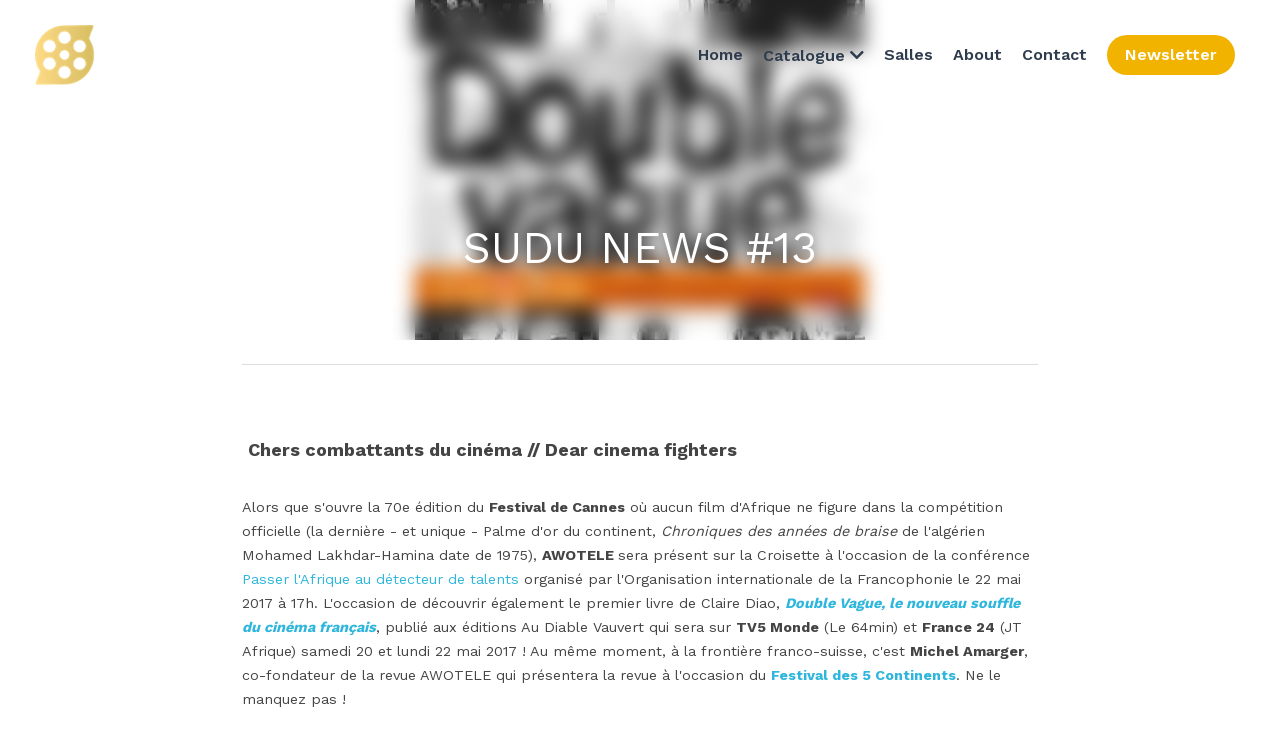

--- FILE ---
content_type: text/html; charset=utf-8
request_url: https://www.sudu.film/blog/sudu-news-13
body_size: 168444
content:
<!-- Powered by Strikingly.com 4 (1) Nov 22, 2025 at 00:53-->
<!DOCTYPE html>
<html itemscope itemtype='http://schema.org/WebPage' lang='fr' xmlns:og='http://ogp.me/ns#' xmlns='http://www.w3.org/1999/xhtml'>
<head>
<title>SUDU NEWS #13</title>
<meta content='text/html; charset=UTF-8' http-equiv='Content-Type'>
<meta content='width=device-width,initial-scale=1.0,user-scalable=yes,minimum-scale=1.0,maximum-scale=3.0' id='viewport' name='viewport'>
<meta content=" Chers combattants du cinéma // Dear cinema fighters  Alors que s'ouvre la 70e édition du Festival de Cannes où aucun film d'Afrique ne figure dans la compétition officielle (la de" name='description'>
<meta content='article' property='og:type'>
<meta content='SUDU NEWS #13' property='og:title'>
<meta content='https://www.sudu.film/blog/sudu-news-13' property='og:url'>
<meta content='https://custom-images.strikinglycdn.com/res/hrscywv4p/image/upload/c_limit,fl_lossy,h_9000,w_1200,f_auto,q_auto/1110713/c25a9a22-554a-44bc-b0d3-17a6fc51a875_any53z.jpg' property='og:image'>
<meta content='SUDU NEWS #13' property='og:site_name'>
<meta content=" Chers combattants du cinéma // Dear cinema fighters  Alors que s'ouvre la 70e édition du Festival de Cannes où aucun film d'Afrique ne figure dans la compétition officielle (la de" property='og:description'>
<meta content='SUDU NEWS #13' itemprop='name'>
<meta content=" Chers combattants du cinéma // Dear cinema fighters  Alors que s'ouvre la 70e édition du Festival de Cannes où aucun film d'Afrique ne figure dans la compétition officielle (la de" itemprop='description'>
<meta content='https://custom-images.strikinglycdn.com/res/hrscywv4p/image/upload/c_limit,fl_lossy,h_9000,w_1200,f_auto,q_auto/1110713/c25a9a22-554a-44bc-b0d3-17a6fc51a875_any53z.jpg' itemprop='image'>
<meta content='summary_large_image' name='twitter:card'>
<meta content='SUDU NEWS #13' name='twitter:title'>
<meta content=" Chers combattants du cinéma // Dear cinema fighters  Alors que s'ouvre la 70e édition du Festival de Cannes où aucun film d'Afrique ne figure dans la compétition officielle (la de" name='twitter:description'>
<meta content='https://custom-images.strikinglycdn.com/res/hrscywv4p/image/upload/c_limit,fl_lossy,h_9000,w_1200,f_auto,q_auto/1110713/c25a9a22-554a-44bc-b0d3-17a6fc51a875_any53z.jpg' name='twitter:image'>
<meta name="csrf-param" content="authenticity_token" />
<meta name="csrf-token" content="EHqxqYpRkP9sCQGL3E1WbCEdtA0oXvrQaXOyDDecRbLd1gY0S8B+p2lKFXKc5r4GGheKb5JykTeQTbDPKq+yZg==" />
<script>
window.$S={};$S.conf={"SUPPORTED_CURRENCY":[{"code":"AED","symbol":"\u062f.\u0625","decimal":".","thousand":",","precision":2,"name":"dirham des \u00c9mirats arabes unis"},{"code":"AFN","symbol":"\u060b","decimal":".","thousand":",","precision":2,"name":"Afghani afghan"},{"code":"ALL","symbol":"Lek","decimal":",","thousand":".","precision":2,"name":"lek albanais"},{"code":"AMD","symbol":"\u058f","decimal":",","thousand":".","precision":2,"name":"dram arm\u00e9nien"},{"code":"ANG","symbol":"\u0192","decimal":",","thousand":".","precision":2,"name":"florin antillais"},{"code":"AOA","symbol":"Kz","decimal":",","thousand":".","precision":2,"name":"kwanza angolais"},{"code":"ARS","symbol":"$","decimal":",","thousand":".","precision":2,"name":"peso argentin"},{"code":"AUD","symbol":"A$","decimal":".","thousand":" ","precision":2,"name":"Dollar Australien"},{"code":"AWG","symbol":"\u0192","decimal":".","thousand":",","precision":2,"name":"florin arubais"},{"code":"AZN","symbol":"\u20bc","decimal":".","thousand":",","precision":2,"name":"manat az\u00e9ri"},{"code":"BAM","symbol":"KM","decimal":",","thousand":".","precision":2,"name":"mark convertible bosniaque"},{"code":"BBD","symbol":"$","decimal":".","thousand":",","precision":2,"name":"dollar barbadien"},{"code":"BDT","symbol":"Tk","decimal":".","thousand":",","precision":2,"name":"Taka bangladais"},{"code":"BGN","symbol":"\u043b\u0432","decimal":",","thousand":".","precision":2,"name":"lev bulgare"},{"code":"BHD","symbol":"\u062f.\u0628","decimal":".","thousand":",","precision":3,"name":"Dinar bahre\u00efni"},{"code":"BIF","symbol":"FBu","decimal":".","thousand":",","precision":0,"name":"franc burundais"},{"code":"BMD","symbol":"$","decimal":".","thousand":",","precision":2,"name":"dollar bermudien"},{"code":"BND","symbol":"$","decimal":".","thousand":",","precision":2,"name":"dollar brun\u00e9ien"},{"code":"BOB","symbol":"$b","decimal":",","thousand":".","precision":2,"name":"boliviano bolivien"},{"code":"BRL","symbol":"R$","decimal":",","thousand":".","precision":2,"name":"r\u00e9el Br\u00e9silien","format":"%s %v"},{"code":"BSD","symbol":"$","decimal":".","thousand":",","precision":2,"name":"dollar baham\u00e9en"},{"code":"BTN","symbol":"Nu.","decimal":".","thousand":",","precision":2,"name":"Ngultrum bhoutanais"},{"code":"BWP","symbol":"P","decimal":".","thousand":",","precision":2,"name":"pula botswanais"},{"code":"BYN","symbol":"Br","decimal":".","thousand":",","precision":2,"name":"Rouble bi\u00e9lorusse"},{"code":"BZD","symbol":"BZ$","decimal":".","thousand":",","precision":2,"name":"dollar b\u00e9liz\u00e9en"},{"code":"CAD","symbol":"$","decimal":".","thousand":",","precision":2,"name":"Dollar Canadien"},{"code":"CDF","symbol":"FC","decimal":".","thousand":",","precision":2,"name":"franc congolais"},{"code":"CHF","symbol":"CHF","decimal":".","thousand":"'","precision":2,"name":"Franc Suisse","format":"%s %v"},{"code":"CLP","symbol":"$","decimal":"","thousand":".","precision":0,"name":"Peso chilien"},{"code":"CNY","symbol":"\u00a5","decimal":".","thousand":",","precision":2,"name":"Yuan Chinois"},{"code":"CRC","symbol":"\u20a1","decimal":",","thousand":".","precision":2,"name":"col\u00f3n costaricain"},{"code":"CUP","symbol":"$","decimal":".","thousand":",","precision":2,"name":"Peso cubain"},{"code":"CVE","symbol":"$","decimal":".","thousand":",","precision":2,"name":"escudo capverdien"},{"code":"CZK","symbol":"K\u010d","decimal":",","thousand":".","precision":2,"name":"Couronne tch\u00e8que","format":"%v %s"},{"code":"DJF","symbol":"Fdj","decimal":".","thousand":",","precision":0,"name":"franc djiboutien"},{"code":"DKK","symbol":"kr","decimal":".","thousand":",","precision":2,"name":"Couronne danoise","format":"%v %s"},{"code":"DOP","symbol":"RD$","decimal":".","thousand":",","precision":2,"name":"peso dominicain"},{"code":"DZD","symbol":"\u062f\u062c","decimal":",","thousand":".","precision":2,"name":"dinar alg\u00e9rien"},{"code":"EGP","symbol":"E\u00a3","decimal":".","thousand":",","precision":2,"name":"livre \u00e9gyptienne"},{"code":"ERN","symbol":"Nkf","decimal":".","thousand":",","precision":2,"name":"Nakfa \u00e9rythr\u00e9en"},{"code":"ETB","symbol":"Br","decimal":".","thousand":",","precision":2,"name":"birr \u00e9thiopien"},{"code":"EUR","symbol":"\u20ac","decimal":",","thousand":".","precision":2,"name":"Euro","format":"%v %s"},{"code":"FJD","symbol":"$","decimal":".","thousand":",","precision":2,"name":"dollar fidjien"},{"code":"FKP","symbol":"\u00a3","decimal":".","thousand":",","precision":2,"name":"livre des \u00eeles Malouines"},{"code":"GBP","symbol":"\u00a3","decimal":".","thousand":",","precision":2,"name":"Livre Sterling"},{"code":"GEL","symbol":"\u10da","decimal":",","thousand":".","precision":2,"name":"lari g\u00e9orgien"},{"code":"GGP","symbol":"\u00a3","decimal":".","thousand":",","precision":2,"name":"Livre de Guernesey"},{"code":"GHS","symbol":"GH\u20b5","decimal":".","thousand":",","precision":2,"name":"Cedi ghan\u00e9en"},{"code":"GIP","symbol":"\u00a3","decimal":".","thousand":",","precision":2,"name":"livre de Gibraltar"},{"code":"GMD","symbol":"D","decimal":".","thousand":",","precision":2,"name":"dalasi gambien"},{"code":"GNF","symbol":"\u20a3","decimal":".","thousand":",","precision":0,"name":"franc guin\u00e9en"},{"code":"GTQ","symbol":"Q","decimal":".","thousand":",","precision":2,"name":"quetzal guat\u00e9malt\u00e8que"},{"code":"GYD","symbol":"G$","decimal":".","thousand":",","precision":2,"name":"dollar du Guyana"},{"code":"HKD","symbol":"HK$","decimal":".","thousand":",","precision":2,"name":"Dollar de Hong Kong"},{"code":"HNL","symbol":"L","decimal":".","thousand":",","precision":2,"name":"lempira hondurien"},{"code":"HRK","symbol":"kn","decimal":".","thousand":",","precision":2,"name":"kuna croate"},{"code":"HTG","symbol":"G","decimal":".","thousand":",","precision":2,"name":"gourde ha\u00eftienne"},{"code":"HUF","symbol":"Ft","decimal":"","thousand":",","precision":0,"name":"Forint hongrois","format":"%v %s"},{"code":"ILS","symbol":"\u20aa","decimal":".","thousand":",","precision":2,"name":"Nouveau shekel isra\u00e9lien"},{"code":"IMP","symbol":"\u00a3","decimal":".","thousand":",","precision":2,"name":"Livre de l'\u00eele de Man"},{"code":"INR","symbol":"\u20b9","decimal":".","thousand":",","precision":2,"name":"Roupie indienne"},{"code":"IQD","symbol":"\u062f.\u0639","decimal":".","thousand":",","precision":3,"name":"Dinar irakien"},{"code":"IRR","symbol":"\u062a\u0648\u0645\u0627\u0646","decimal":".","thousand":",","precision":2,"name":"Rial iranien"},{"code":"ISK","symbol":"kr","decimal":",","thousand":".","precision":2,"name":"couronne islandaise"},{"code":"JEP","symbol":"\u00a3","decimal":".","thousand":",","precision":2,"name":"Livre de Jersey"},{"code":"JMD","symbol":"J$","decimal":".","thousand":",","precision":2,"name":"Dollar jama\u00efcain"},{"code":"JOD","symbol":"JD","decimal":".","thousand":",","precision":3,"name":"dinar jordanien"},{"code":"JPY","symbol":"\u00a5","decimal":"","thousand":",","precision":0,"name":"Yen Japonais","format":"%s %v"},{"code":"KES","symbol":"KSh","decimal":".","thousand":",","precision":2,"name":"shilling k\u00e9nyan"},{"code":"KGS","symbol":"\u043b\u0432","decimal":",","thousand":".","precision":2,"name":"som kirghize"},{"code":"KHR","symbol":"\u17db","decimal":".","thousand":",","precision":2,"name":"riel cambodgien"},{"code":"KMF","symbol":"CF","decimal":".","thousand":",","precision":0,"name":"franc comorien"},{"code":"KPW","symbol":"\u20a9","decimal":".","thousand":",","precision":2,"name":"Won nord-cor\u00e9en"},{"code":"KRW","symbol":"\uc6d0","decimal":"","thousand":",","precision":0,"name":"Won sud-cor\u00e9en","format":"%v %s"},{"code":"KWD","symbol":"\u062f.\u0643","decimal":".","thousand":",","precision":3,"name":"dinar kowe\u00eftien"},{"code":"KYD","symbol":"CI$","decimal":".","thousand":",","precision":2,"name":"dollar des \u00eeles Ca\u00efmans"},{"code":"KZT","symbol":"\u20b8","decimal":",","thousand":".","precision":2,"name":"tenge kazakh"},{"code":"LBP","symbol":"LL","decimal":".","thousand":",","precision":2,"name":"livre libanaise"},{"code":"LKR","symbol":"\u20a8","decimal":".","thousand":",","precision":2,"name":"roupie srilankaise"},{"code":"LRD","symbol":"LR$","decimal":".","thousand":",","precision":2,"name":"dollar lib\u00e9rien"},{"code":"LSL","symbol":"M","decimal":".","thousand":",","precision":2,"name":"loti lesothan"},{"code":"LYD","symbol":"LD","decimal":".","thousand":",","precision":3,"name":"Dinar libyen"},{"code":"MAD","symbol":"\u062f.\u0645.","decimal":",","thousand":".","precision":2,"name":"dirham marocain"},{"code":"MDL","symbol":"L","decimal":",","thousand":".","precision":2,"name":"leu moldave"},{"code":"MGA","symbol":"Ar","decimal":".","thousand":",","precision":0,"name":"ariary malgache"},{"code":"MKD","symbol":"\u0434\u0435\u043d","decimal":",","thousand":".","precision":2,"name":"denar mac\u00e9donien"},{"code":"MMK","symbol":"Ks","decimal":".","thousand":",","precision":2,"name":"kyat myanmarais"},{"code":"MNT","symbol":"\u20ae","decimal":".","thousand":",","precision":2,"name":"tugrik mongol"},{"code":"MOP","symbol":"MOP$","decimal":".","thousand":",","precision":2,"name":"pataca macanaise"},{"code":"MRO","symbol":"UM","decimal":".","thousand":",","precision":2,"name":"Ouguiya mauritanien"},{"code":"MRU","symbol":"UM","decimal":".","thousand":",","precision":2,"name":"Mauritanian ouguiya"},{"code":"MUR","symbol":"\u20a8","decimal":".","thousand":",","precision":2,"name":"roupie mauricienne"},{"code":"MVR","symbol":"Rf","decimal":".","thousand":",","precision":2,"name":"rufiyaa maldivien"},{"code":"MWK","symbol":"K","decimal":".","thousand":",","precision":2,"name":"kwacha malawite"},{"code":"MXN","symbol":"$","decimal":".","thousand":",","precision":2,"name":"Peso Mexicain"},{"code":"MYR","symbol":"RM","decimal":".","thousand":",","precision":2,"name":"Ringgit malaisien"},{"code":"MZN","symbol":"MT","decimal":",","thousand":".","precision":2,"name":"metical mozambicain"},{"code":"NAD","symbol":"N$","decimal":".","thousand":",","precision":2,"name":"dollar namibien"},{"code":"NGN","symbol":"\u20a6","decimal":".","thousand":",","precision":2,"name":"naira nig\u00e9rian"},{"code":"NIO","symbol":"C$","decimal":".","thousand":",","precision":2,"name":"c\u00f3rdoba oro nicaraguayen"},{"code":"NOK","symbol":"kr","decimal":",","thousand":".","precision":2,"name":"Couronne Norv\u00e9gienne","format":"%v %s"},{"code":"NPR","symbol":"\u20a8","decimal":".","thousand":",","precision":2,"name":"roupie n\u00e9palaise"},{"code":"NZD","symbol":"$","decimal":".","thousand":",","precision":2,"name":"Dollar N\u00e9o-Z\u00e9landais"},{"code":"OMR","symbol":"\u0631.\u0639.","decimal":".","thousand":",","precision":3,"name":"Rial omanais"},{"code":"PAB","symbol":"B\/.","decimal":".","thousand":",","precision":2,"name":"balboa panam\u00e9en"},{"code":"PEN","symbol":"S\/.","decimal":".","thousand":",","precision":2,"name":"Sol p\u00e9ruvien"},{"code":"PGK","symbol":"K","decimal":".","thousand":",","precision":2,"name":"kina papouan-n\u00e9o-guin\u00e9en"},{"code":"PHP","symbol":"\u20b1","decimal":".","thousand":",","precision":2,"name":"Peso philippin"},{"code":"PKR","symbol":"\u20a8","decimal":".","thousand":",","precision":2,"name":"roupie pakistanaise"},{"code":"PLN","symbol":"z\u0142","decimal":",","thousand":" ","precision":2,"name":"Zloty polonais","format":"%v %s"},{"code":"PYG","symbol":"\u20b2","decimal":",","thousand":".","precision":0,"name":"guaran\u00ed paraguayen"},{"code":"QAR","symbol":"\u0631.\u0642","decimal":".","thousand":",","precision":2,"name":"rial qatari"},{"code":"RON","symbol":"lei","decimal":",","thousand":".","precision":2,"name":"leu roumain"},{"code":"RSD","symbol":"\u0434\u0438\u043d","decimal":",","thousand":".","precision":2,"name":"dinar serbe"},{"code":"RUB","symbol":"\u20bd","decimal":",","thousand":".","precision":2,"name":"Rouble russe","format":"%v %s"},{"code":"RWF","symbol":"FRw","decimal":".","thousand":",","precision":0,"name":"franc rwandais"},{"code":"SAR","symbol":"\u0631.\u0633","decimal":".","thousand":",","precision":2,"name":"rial saoudien"},{"code":"SBD","symbol":"SI$","decimal":".","thousand":",","precision":2,"name":"dollar des \u00eeles Salomon"},{"code":"SCR","symbol":"SRe","decimal":".","thousand":",","precision":2,"name":"roupie des Seychelles"},{"code":"SDG","symbol":"SDG","decimal":".","thousand":",","precision":2,"name":"Livre soudanaise"},{"code":"SEK","symbol":"kr","decimal":".","thousand":" ","precision":2,"name":"Couronne Su\u00e9doise","format":"%v %s"},{"code":"SGD","symbol":"S$","decimal":".","thousand":",","precision":2,"name":"Dollar de Singapour"},{"code":"SHP","symbol":"\u00a3","decimal":".","thousand":",","precision":2,"name":"livre de Sainte-H\u00e9l\u00e8ne"},{"code":"SLL","symbol":"Le","decimal":".","thousand":",","precision":2,"name":"leone sierra-l\u00e9onais"},{"code":"SOS","symbol":"S","decimal":".","thousand":",","precision":2,"name":"shilling somalien"},{"code":"SRD","symbol":"$","decimal":",","thousand":".","precision":2,"name":"dollar surinamais"},{"code":"SSP","symbol":"SS\u00a3","decimal":".","thousand":",","precision":2,"name":"Livre sud-soudanaise"},{"code":"STD","symbol":"Db","decimal":".","thousand":",","precision":2,"name":"dobra santom\u00e9en"},{"code":"STN","symbol":"Db","decimal":".","thousand":",","precision":2,"name":"Dobra de S\u00e3o Tom\u00e9 et Pr\u00edncipe"},{"code":"SYP","symbol":"LS","decimal":".","thousand":",","precision":2,"name":"Syrian pound"},{"code":"SZL","symbol":"E","decimal":".","thousand":",","precision":2,"name":"lilangeni swazi"},{"code":"THB","symbol":"\u0e3f","decimal":".","thousand":",","precision":2,"name":"Baht Tha\u00eflandais"},{"code":"TJS","symbol":"SM","decimal":".","thousand":",","precision":2,"name":"somoni tadjik"},{"code":"TMT","symbol":"T","decimal":".","thousand":",","precision":2,"name":"Manat du turkm\u00e9nistan"},{"code":"TND","symbol":"\u062f.\u062a","decimal":".","thousand":",","precision":3,"name":"Dinar tunisien"},{"code":"TOP","symbol":"T$","decimal":".","thousand":",","precision":2,"name":"pa\u2019anga tongan"},{"code":"TRY","symbol":"\u20ba","decimal":".","thousand":",","precision":2,"name":"livre turque"},{"code":"TTD","symbol":"TT$","decimal":".","thousand":",","precision":2,"name":"dollar trinidadien"},{"code":"TWD","symbol":"NT$","decimal":"","thousand":",","precision":0,"name":"Nouveau Dollar Taiwan"},{"code":"TZS","symbol":"Tsh","decimal":".","thousand":",","precision":2,"name":"shilling tanzanien"},{"code":"UAH","symbol":"\u20b4","decimal":".","thousand":",","precision":2,"name":"hryvnia ukrainienne"},{"code":"UGX","symbol":"USh","decimal":".","thousand":",","precision":2,"name":"shilling ougandais"},{"code":"USD","symbol":"$","decimal":".","thousand":",","precision":2,"name":"Dollar Am\u00e9ricain"},{"code":"UYU","symbol":"$U","decimal":",","thousand":".","precision":2,"name":"peso uruguayen"},{"code":"UZS","symbol":"\u043b\u0432","decimal":",","thousand":".","precision":2,"name":"sum ouzbek"},{"code":"VES","symbol":"Bs.S.","decimal":".","thousand":",","precision":2,"name":"Bol\u00edvar v\u00e9n\u00e9zu\u00e9lien soberano"},{"code":"VUV","symbol":"VT","decimal":".","thousand":",","precision":0,"name":"vatu vanuatuan"},{"code":"WST","symbol":"WS$","decimal":".","thousand":",","precision":2,"name":"tala samoan"},{"code":"XAF","symbol":"FCFA","decimal":".","thousand":",","precision":0,"name":"franc CFA (BEAC)"},{"code":"XCD","symbol":"EC$","decimal":".","thousand":",","precision":2,"name":"dollar des Cara\u00efbes orientales"},{"code":"XDR","symbol":"SDR","decimal":".","thousand":"","precision":0,"name":"Droits de tirage sp\u00e9ciaux"},{"code":"XOF","symbol":"CFA","decimal":".","thousand":",","precision":0,"name":"franc CFA (BCEAO)"},{"code":"XPF","symbol":"\u20a3","decimal":".","thousand":",","precision":0,"name":"franc CFP"},{"code":"YER","symbol":"\u0631.\u064a","decimal":".","thousand":",","precision":2,"name":"rial y\u00e9m\u00e9nite"},{"code":"ZAR","symbol":"R","decimal":".","thousand":",","precision":2,"name":"Rand sud-africain"},{"code":"ZMW","symbol":"K","decimal":",","thousand":".","precision":2,"name":"kwacha zambien"},{"code":"IDR","symbol":"Rp ","decimal":"","thousand":".","precision":0,"name":"Rupiah indon\u00e9sien"},{"code":"VND","symbol":"\u20ab","decimal":"","thousand":".","precision":0,"name":"Dong vietnamien","format":"%v%s"},{"code":"LAK","symbol":"\u20ad","decimal":".","thousand":",","precision":2,"name":"kip loatien"},{"code":"COP","symbol":"$","decimal":".","thousand":",","precision":0,"name":"Peso colombien"}],"keenio_collection":"strikingly_pageviews","keenio_pbs_impression_collection":"strikingly_pbs_impression","keenio_pbs_conversion_collection":"strikingly_pbs_conversion","keenio_pageservice_imageshare_collection":"strikingly_pageservice_imageshare","keenio_page_socialshare_collection":"strikingly_page_socialshare","keenio_page_framing_collection":"strikingly_page_framing","keenio_file_download_collection":"strikingly_file_download","is_google_analytics_enabled":true,"gdpr_compliance_feature":false,"is_strikingly_analytics_enabled":true,"baidu_xzh_json":null,"isBlog":true};$S.globalConf={"premium_apps":["HtmlApp","EcwidApp","MailChimpApp","CeleryApp","LocuApp"],"environment":"production","env":"production","host_suffix":"strikingly.com","asset_url":"https:\/\/static-assets.strikinglycdn.com","support_url":"http:\/\/support.strikingly.com","sxl_font_api_url":"https:\/\/static-fonts-css.strikinglycdn.com","locale":"fr","enable_live_chat":true,"s_in_china":false,"browser_locale":null,"is_sxl":false,"is_rtl":false,"google":{"recaptcha_v2_client_key":"6LeRypQbAAAAAGgaIHIak2L7UaH4Mm3iS6Tpp7vY","recaptcha_v2_invisible_client_key":"6LdmtBYdAAAAAJmE1hETf4IHoUqXQaFuJxZPO8tW"},"hcaptcha":{"hcaptcha_checkbox_key":"cd7ccab0-57ca-49aa-98ac-db26473a942a","hcaptcha_invisible_key":"65400c5a-c122-4648-971c-9f7e931cd872"},"user_image_cdn":{"qn":"\/\/user-assets.sxlcdn.com","s":"\/\/custom-images.strikinglycdn.com"},"user_image_private_cdn":{"qn":null},"rollout":{"crm_livechat":true,"google_invisible_recaptcha":true,"enabled_hcaptcha":true,"nav_2021":true,"nav_2021_off":false,"nav_2023":true,"new_blog_layout":true,"pbs_i18n":true},"GROWINGIO_API_KEY":null,"BAIDU_API_KEY":null,"SEGMENTIO_API_KEY":"eb3txa37hi","FACEBOOK_APP_ID":"138736959550286","WECHAT_APP_ID":null,"KEEN_IO_PROJECT_ID":"5317e03605cd66236a000002","KEEN_IO_WRITE_KEY":"[base64]","CLOUDINARY_CLOUD_NAME":"hrscywv4p","CLOUDINARY_PRESET":"oxbxiyxl","BUGSNAG_FE_API_KEY":"","BUGSNAG_FE_JS_RELEASE_STAGE":"production","WEB_PUSH_PUB_KEY":"BDKuVD3CPl9FsdF_P7eYJg1i-siryCIDQRcOhTu2zMMFbNrXaugVggo_7vy5OHPYTVaXkLBWv8PUPdduzaKq8xE="};$S.miniProgramAppType=null;$S.blogPostData={"blogPostMeta":{"id":325027,"state":"published","pinned":false,"notified":false,"createdAt":"2017-06-07T12:13:55.693-07:00","publishedAt":"2017-06-07T12:18:18.523-07:00","publicUrl":"https:\/\/www.sudu.film\/blog\/sudu-news-13","customSlug":null,"editCount":28,"publishedEditCount":0,"mode":"show","role":null,"reviewState":null,"needReview":false,"censorshipResult":null,"reviewUpdatedAt":null,"scheduledPublishAt":null,"scheduledPublishAtUtcTime":null,"scheduledTimeZone":null,"postedToWechat":false,"tags":[],"categories":[],"socialMediaConfig":{"url":"https:\/\/www.sudu.film\/blog\/sudu-news-13","title":"SUDU NEWS #13","image":"https:\/\/custom-images.strikinglycdn.com\/res\/hrscywv4p\/image\/upload\/c_limit,fl_lossy,h_9000,w_1200,f_auto,q_auto\/1110713\/c25a9a22-554a-44bc-b0d3-17a6fc51a875_any53z.jpg","description":" Chers combattants du cin\u00e9ma \/\/ Dear cinema fighters\u00a0 Alors que s'ouvre la 70e \u00e9dition du Festival de Cannes o\u00f9 aucun film d'Afrique ne figure dans la comp\u00e9tition officielle (la derni\u00e8re - et unique - Palme d'or du continent, Chroniques des ann\u00e9es de braise de l'alg\u00e9rien Mohamed Lakhdar-Hamina...","fbAppId":"138736959550286"},"nextBlogPostTitle":"SUDU NEWS #14","nextBlogPostRelativeUrl":"\/blog\/sudu-news-14","nextBlogPostId":325030,"prevBlogPostTitle":"SUDU NEWS #12","prevBlogPostRelativeUrl":"\/blog\/sudu-news-12","prevBlogPostId":325019},"pageMeta":{"blogSettings":{"previewLayout":1,"has_subscription_code_before":false,"has_subscription_code":false,"preview_number":"10","used_disqus_comments_before":false,"preview_layout":1,"show_rss":true,"show_subscription_form":true,"show_nav":true},"isPro":true,"isV4":true,"forcedLocale":"fr","userId":1110713,"membership":"pro","theme":{"id":56,"css_file":"themes/zine/main","color_list":"","created_at":"2016-11-27T17:08:09.648-08:00","updated_at":"2018-04-10T19:58:57.598-07:00","display_name":"Zine","default_slide_list":"104","navbar_file":"zine/navbar","footer_file":"","name":"zine","thumb_image":null,"use_background_image":false,"demo_page_id":null,"type_mask":1,"data_page_id":null,"is_new":false,"priority":0,"header_file":"","data":"{\"menu\":{\"type\":\"Menu\",\"components\":{\"logo\":{\"type\":\"Image\",\"image_type\":\"small\",\"url\":\"/images/defaults/default_logo.png\"},\"title\":{\"type\":\"RichText\",\"value\":\"Title Text\",\"text_type\":\"title\"}}}}","name_with_v4_fallback":"zine"},"permalink":"suduconnexion","subscriptionPlan":"pro_yearly","subscriptionPeriod":"yearly","isOnTrial":false,"customColors":{"type":"CustomColors","id":"f_565b3440-3c1b-4b48-810b-b09b14a4a2cd","defaultValue":null,"active":false,"highlight1":"#e3c76d","highlight2":"#f3d47d"},"animations":{"type":"Animations","id":"f_fa852919-0ad1-4905-9719-f1f30ac4e2cc","defaultValue":null,"page_scroll":"none","background":"none","image_link_hover":"light_overlay"},"s5Theme":{"type":"Theme","id":"f_44a5e3a8-d23e-4843-b3fe-575e7b4dc67e","version":"11","nav":{"type":"NavTheme","id":"f_0c2d6c2e-0acd-484b-a4c2-114019752350","name":"topBar","layout":"a","padding":"medium","sidebarWidth":"small","topContentWidth":"full","horizontalContentAlignment":"left","verticalContentAlignment":"top","fontSize":"medium","backgroundColor1":"#dddddd","highlightColor":null,"presetColorName":"transparent","itemColor":"","itemSpacing":"compact","dropShadow":"no","socialMediaListType":"link","isTransparent":true,"isSticky":true,"showSocialMedia":false,"highlight":{"blockBackgroundColor":"#999999","blockTextColor":"#ffffff","blockBackgroundColorSettings":{"id":"d0aa9b00-2fe1-4e86-a118-5a6a36aaaae9","default":"#999999","preIndex":null,"type":"default"},"blockTextColorSettings":{"id":"ac177fb0-4d27-4849-ae0c-a6608e8f3ccf","default":"#ffffff","preIndex":null,"type":"default"},"blockShape":"pill","textColor":"#999999","textColorSettings":{"id":"1c3a906b-bb7d-412d-8820-f7f251830a20","default":"#999999","preIndex":null,"type":"default"},"type":"underline","id":"f_95b4637c-afb7-48c5-9b6b-f3a9fc9f1fcf"},"border":{"enable":false,"borderColor":"#000","position":"bottom","thickness":"small"},"socialMedia":[],"socialMediaButtonList":[{"type":"Facebook","id":"74185048-a9c4-11f0-9d76-7bbe502c9eb7","url":"","link_url":"","share_text":"","show_button":false},{"type":"Twitter","id":"74185049-a9c4-11f0-9d76-7bbe502c9eb7","url":"","link_url":"","share_text":"","show_button":false},{"type":"LinkedIn","id":"7418504a-a9c4-11f0-9d76-7bbe502c9eb7","url":"","link_url":"","share_text":"","show_button":false},{"type":"Pinterest","id":"7418504b-a9c4-11f0-9d76-7bbe502c9eb7","url":"","link_url":"","share_text":"","show_button":false}],"socialMediaContactList":[{"type":"SocialMediaPhone","id":"7418504e-a9c4-11f0-9d76-7bbe502c9eb7","defaultValue":"","className":"fas fa-phone-alt"},{"type":"SocialMediaEmail","id":"7418504f-a9c4-11f0-9d76-7bbe502c9eb7","defaultValue":"","className":"fas fa-envelope"}],"backgroundColorSettings":{"id":"f3a7d1c5-96c3-4c0d-a4f3-856ecbb43bff","default":"#dddddd","preIndex":null,"type":"default"},"highlightColorSettings":{"id":"98c37899-c46d-40fc-9751-ed233d8a4cc6","default":"","preIndex":null,"type":"custom"},"itemColorSettings":{"id":"1718a91e-3d30-4e78-8919-55c3a0804799","default":"","preIndex":null,"type":"custom"}},"section":{"type":"SectionTheme","id":"f_4e8cf4fc-031a-48bf-8f66-d1a8032f45cb","padding":"normal","contentWidth":"full","contentAlignment":"center","baseFontSize":null,"titleFontSize":null,"subtitleFontSize":null,"itemTitleFontSize":null,"itemSubtitleFontSize":null,"textHighlightColor":null,"baseColor":null,"titleColor":null,"subtitleColor":null,"itemTitleColor":null,"itemSubtitleColor":null,"textHighlightSelection":{"type":"TextHighlightSelection","id":"f_a522f1f6-97bf-4a06-b8aa-8754356d01de","title":false,"subtitle":true,"itemTitle":false,"itemSubtitle":true}},"firstSection":{"type":"FirstSectionTheme","id":"f_6870e0b9-92f5-472d-9233-2ee22e306a8a","height":"normal","shape":"none"},"button":{"type":"ButtonTheme","id":"f_b41987a4-8a2a-4a95-ab01-6813bef99bcb","backgroundColor":"#000000","shape":"square","fill":"solid"}},"id":11388508,"headingFont":"open sans","titleFont":"open sans","bodyFont":"open sans","usedWebFontsNormalized":"Open+Sans:300,regular,500,600,700,800,300italic,italic,500italic,600italic,700italic,800italic|Work+Sans:400,600,700","showAmp":null,"subscribersCount":14,"templateVariation":"yellow","showStrikinglyLogo":false,"multiPage":true,"sectionLayout":null,"siteName":"Sudu Connexion","siteRollouts":{"custom_code":true,"pro_sections":true,"pro_apps":true,"new_settings_dialog_feature":true,"sections_name_sync":true,"google_analytics":true,"strikingly_analytics":true,"manually_checked":false,"custom_form":false,"popup":null,"membership_feature":false},"pageCustomDomain":"www.sudu.film","pagePublicUrl":"https:\/\/www.sudu.film\/","googleAnalyticsTracker":null,"googleAnalyticsType":null,"facebookPixelId":null,"gaTrackingId":"UA-25124444-6","errorceptionKey":"\"518ac810441fb4b7180002fa\"","keenioProjectId":"5317e03605cd66236a000002","keenioWriteKey":"[base64]","wechatMpAccountId":null,"blogSubscriptionUrl":"\/show_iframe_component\/717573","chatSettings":null,"user":{"membership":"pro","subscriptionPlan":"pro_yearly","subscriptionPeriod":"yearly","isOnTrial":false,"id":1110713,"enableDesktopNotifications":null,"canUseLiveChat":false},"enableSiteSearch":false,"siteMode":"show","membershipFeatureActive":false,"mobileActions":{"phone":null,"sms":null,"location":null,"email":null,"version":"v2","actions":[{"type":"email","icon":"entypo-mail","target":"contact@sudu.film","name":"Contact"}]},"ecommerceSettings":{"displayTax":true,"registration":"no_registration","postOrderRedirection":{}},"ecommerce":{"sellerWechatAppId":null,"hasSetPaymentAccount":true},"showNav":true,"hideNewBlogTips":null,"connectedSites":[],"enableFixedTextColor":true,"enableFixedTextColorRemaining":true,"enableFixedTextColorHasBgColor":false,"enableFixedSectionContentStyle20251020":false,"enableNewLumaVersion":true,"enableFixedNavSpecialLogicColor":true},"content":{"type":"Blog.BlogData","id":"f_63b7cc60-801e-4744-b7df-9dfa133ab912","defaultValue":null,"showComments":true,"showShareButtons":null,"header":{"type":"Blog.Header","id":"f_93e0018b-2e61-40cd-a9bd-1af1ce86c69f","defaultValue":null,"title":{"type":"Blog.Text","id":"f_93ed8192-c617-4f86-8857-f955265960af","defaultValue":false,"value":"\u003cp style=\"text-align: center;\"\u003eSUDU NEWS #13\u003c\/p\u003e","backupValue":null,"version":1},"subTitle":{"type":"Blog.Text","id":"f_cbc6d7a2-df7c-4749-aa2d-4242baa5feec","defaultValue":null,"value":"","backupValue":null,"version":null},"backgroundImage":{"type":"Blog.BackgroundImage","id":"f_6e155209-e156-4430-b31a-7e9e22f1f222","defaultValue":false,"url":"!","textColor":"light","backgroundVariation":null,"sizing":"center","userClassName":null,"linkUrl":null,"linkTarget":null,"videoUrl":null,"videoHtml":"","storageKey":"1110713\/c25a9a22-554a-44bc-b0d3-17a6fc51a875_any53z","storage":"c","format":"jpg","h":685,"w":450,"s":106752,"noCompression":null,"linkInputEnabled":null,"descriptionInputEnabled":null}},"footer":{"type":"Blog.Footer","id":"f_8b639fa5-de62-497c-9076-bdbbce2811ac","defaultValue":null,"comment":{"type":"Blog.Comment","id":"f_8d747fa7-d087-4df5-b637-60cca731302b","defaultValue":null,"shortName":""},"shareButtons":{"type":"Blog.ShareButtons","id":"f_6ec4fc34-004e-4054-a189-2ebd653d6abb","defaultValue":false,"list_type":"link","button_list":[{"type":"Facebook","id":null,"defaultValue":null,"url":"","link_url":null,"share_text":null,"app_id":null,"show_button":true},{"type":"Twitter","id":null,"defaultValue":null,"url":"","link_url":null,"share_text":null,"show_button":true},{"type":"GPlus","id":null,"defaultValue":null,"url":"","link_url":null,"share_text":null,"show_button":true},{"type":"LinkedIn","id":null,"defaultValue":null,"url":"","link_url":null,"share_text":null,"show_button":false},{"type":"Pinterest","id":null,"defaultValue":null,"url":"","link_url":null,"share_text":null,"show_button":false}]}},"sections":[{"type":"Blog.Section","id":"f_2fa9547b-1a5d-4f63-8086-4ffa1d8980df","defaultValue":null,"component":{"type":"HtmlComponent","id":774565,"defaultValue":false,"value":"","render_as_iframe":null,"selected_app_name":null,"app_list":"{}"}},{"type":"Blog.Section","id":"f_6e9e6984-b9a1-476c-8e5c-7d17e1884e4f","defaultValue":null,"component":{"type":"RichText","id":"f_4aea74c8-073f-4292-a624-339d109c630f","defaultValue":null,"value":" \u003cstrong\u003eChers combattants du cin\u00e9ma \/\/ Dear cinema fighters\u003c\/strong\u003e\u003cbr\u003e\u00a0 \u003cp style=\"font-size: 80%;\"\u003eAlors que s'ouvre la 70e \u00e9dition du \u003cstrong\u003eFestival de Cannes\u003c\/strong\u003e o\u00f9 aucun film d'Afrique ne figure dans la comp\u00e9tition officielle (la derni\u00e8re - et unique - Palme d'or du continent, \u003cem\u003eChroniques des ann\u00e9es de braise\u003c\/em\u003e de l'alg\u00e9rien Mohamed Lakhdar-Hamina date de 1975), \u003cstrong\u003eAWOTELE \u003c\/strong\u003esera pr\u00e9sent sur la Croisette \u00e0 l'occasion de la conf\u00e9rence \u003ca target=\"_blank\" href=\"http:\/\/www.imagesfrancophones.org\/ficheMurmure.php?no=20341\"\u003ePasser l'Afrique au d\u00e9tecteur de talents\u003c\/a\u003e organis\u00e9 par l'Organisation internationale de la Francophonie le 22 mai 2017 \u00e0 17h. L'occasion de d\u00e9couvrir \u00e9galement le premier livre de Claire Diao, \u003ca target=\"_blank\" href=\"https:\/\/www.leslibraires.fr\/offres\/11261478\"\u003e\u003cstrong\u003e\u003cem\u003eDouble Vague, le nouveau souffle du cin\u00e9ma fran\u00e7ais\u003c\/em\u003e\u003c\/strong\u003e\u003c\/a\u003e, publi\u00e9 aux \u00e9ditions Au Diable Vauvert qui sera sur \u003cstrong\u003eTV5 Monde\u003c\/strong\u003e (Le 64min) et \u003cstrong\u003eFrance 24\u003c\/strong\u003e (JT Afrique) samedi 20 et lundi 22 mai 2017 ! Au m\u00eame moment, \u00e0 la fronti\u00e8re franco-suisse, c'est \u003cstrong\u003eMichel Amarger\u003c\/strong\u003e, co-fondateur de la revue AWOTELE qui pr\u00e9sentera la revue \u00e0 l'occasion du \u003cstrong\u003e\u003ca target=\"_blank\" href=\"http:\/\/www.festival5continents.org\/\"\u003eFestival des 5 Continents\u003c\/a\u003e\u003c\/strong\u003e. Ne le manquez pas !\u003c\/p\u003e","backupValue":null,"version":null}},{"type":"Blog.Section","id":"f_a581bf76-cca8-4b96-9616-8eee6350e21b","defaultValue":null,"component":{"type":"RichText","id":"f_cee42db8-456c-4813-8e3d-313da1b6a659","defaultValue":null,"value":"\u003cp style=\"font-size: 80%;\"\u003eAs the \u003cstrong\u003eCannes Film Festival \u003c\/strong\u003ecelebrates its 70th Anniversary without any African film in the official selection (the last - and unique - Golden Palm from the continent,\u003cem\u003e Chronicles of The Year of Fire\u003c\/em\u003e by Algerian Mohamed Lakhdar-Hamina in 1975), \u003cstrong\u003eAWOTELE\u003c\/strong\u003e will be available on the Croisette on the occasion of the panel discussion \u003ca target=\"_blank\" href=\"http:\/\/www.imagesfrancophones.org\/ficheMurmure.php?no=20341\"\u003ePasser l'Afrique au d\u00e9tecteur de talents\u003c\/a\u003e organized by the Organisation Internationale de la Francophonie. That will be the opportunity to discover Claire Diao's first book\u003ca target=\"_blank\" href=\"https:\/\/www.leslibraires.fr\/offres\/11261478\"\u003e\u003cstrong\u003e\u003cem\u003eDouble Vague, le nouveau souffle du cin\u00e9ma fran\u00e7ais\u003c\/em\u003e\u003c\/strong\u003e\u003c\/a\u003e, published by Au Diable Vauvert edition, who will be on \u003cstrong\u003eTV5 Monde\u003c\/strong\u003e (Le 64min) et \u003cstrong\u003eFrance 24\u003c\/strong\u003e (JT Afrique) on May 20th and May 22nd, 2017 ! At the same time, at the French-Swiss border, Michel Amarger, AWOTELE co-founder, will present the magazine on the occasion of \u003cstrong\u003e\u003ca target=\"_blank\" href=\"http:\/\/www.festival5continents.org\/\"\u003eFestival des 5 Continents\u003c\/a\u003e\u003c\/strong\u003e. Don't miss it!\u003cbr\u003e\u00a0\u003c\/p\u003e","backupValue":null,"version":null}},{"type":"Blog.Section","id":"f_a37f8fda-b61a-4f59-bafd-f4d893c4f1d6","defaultValue":null,"component":{"type":"RichText","id":"f_455a795c-a158-4572-92c1-4b2dfbf5ef1a","defaultValue":null,"value":"\u003cp style=\"font-size: 80%;\"\u003eA luta continua...\u003c\/p\u003e","backupValue":null,"version":null}},{"type":"Blog.Section","id":"f_c85eea3e-be69-4fef-bfc0-4dd3848d863a","defaultValue":null,"component":{"type":"RichText","id":"f_694a3a9b-5753-4ad7-a66e-8f55ccef86ba","defaultValue":null,"value":"\u003cp style=\"font-size: 80%;\"\u003e\u003ca target=\"_blank\" href=\"http:\/\/mailchi.mp\/d41e0ad07c50\/because-we-cannes?e=%5BUNIQID%5D\"\u003e\u003cu\u003e\u003cem\u003e\u003cstrong\u003eLire la suite \/ Read more\u003c\/strong\u003e\u003c\/em\u003e\u003c\/u\u003e\u003c\/a\u003e\u003c\/p\u003e","backupValue":null,"version":null}},{"type":"Blog.Section","id":"f_df683202-72e6-4ea6-b499-36d061f66620","defaultValue":null,"component":{"type":"HtmlComponent","id":774563,"defaultValue":false,"value":"","render_as_iframe":null,"selected_app_name":null,"app_list":"{}"}},{"type":"Blog.Section","id":"f_c0a4a4a4-5460-4144-a9f1-6babe53c1bae","defaultValue":null,"component":{"type":"Separator","id":"f_bb775b53-ac18-475a-900f-cca4bf49d046","defaultValue":null,"value":null}}]},"settings":{"hideBlogDate":false,"custom_slug":null},"pageMode":null,"pageData":{"type":"Site","id":"f_11060da1-72ad-4e27-af37-69cc1fe28f01","defaultValue":null,"horizontal":false,"fixedSocialMedia":false,"new_page":true,"showMobileNav":true,"showCookieNotification":false,"useSectionDefaultFormat":true,"useSectionImprovementsPart1":true,"showTermsAndConditions":false,"showPrivacyPolicy":false,"activateGDPRCompliance":false,"multi_pages":true,"live_chat":false,"showLegacyGallery":true,"isFullScreenOnlyOneSection":true,"showNav":true,"showFooter":true,"showStrikinglyLogo":false,"showNavigationButtons":true,"showShoppingCartIcon":true,"showButtons":true,"navFont":"","titleFont":"open sans","logoFont":"","bodyFont":"open sans","buttonFont":"open sans","headingFont":"open sans","theme":"fresh","templateVariation":"yellow","templatePreset":"","termsText":null,"privacyPolicyText":null,"fontPreset":null,"GDPRHtml":null,"pages":[{"type":"Page","id":"f_3fc41de8-c9f8-4540-89d2-6f3f3ce08471","defaultValue":null,"sections":[{"type":"Slide","id":"f_2689c0d2-ada7-41e9-97eb-0be2cf91b15f","defaultValue":null,"template_id":null,"template_name":"cta","template_version":"s6","components":{"slideSettings":{"type":"SlideSettings","id":"f_b776e586-c8e5-4c9b-bfaa-ff2f31d23a4a","defaultValue":false,"show_nav":true,"show_nav_multi_mode":null,"nameChanged":true,"hidden_section":null,"name":"Home","sync_key":null,"layout_variation":"center-bottom-normal","display_settings":{},"padding":{},"layout_config":{"width":"normal","height":"normal","content_align":"center"}},"background1":{"type":"Background","id":"f_7167d8d7-4c36-4366-b1d4-6b90917b4a22","defaultValue":false,"url":"\/\/img.youtube.com\/vi\/I3yHrRnHqpc\/maxresdefault.jpg","textColor":"overlay","backgroundVariation":"","sizing":"cover","userClassName":null,"linkUrl":null,"linkTarget":null,"videoUrl":"https:\/\/www.youtube.com\/watch?v=I3yHrRnHqpc","videoHtml":"\u003ciframe id='I3yHrRnHqpc_1726308111376' allow='autoplay' src='https:\/\/www.youtube.com\/embed\/I3yHrRnHqpc?rel=1\u0026autoplay=1\u0026mute=1\u0026loop=1\u0026playlist=I3yHrRnHqpc\u0026showinfo=0\u0026wmode=transparent\u0026controls=0\u0026enablejsapi=1\u0026origin=' frameborder='0' width='640' height='360'\u003e\u003c\/iframe\u003e","storageKey":null,"storage":null,"format":null,"h":null,"w":null,"s":null,"useImage":false,"noCompression":null,"focus":null,"backgroundColor":null},"text1":{"type":"RichText","id":"f_88f7caea-cfbb-4960-a7ad-5e532c791b26","defaultValue":false,"value":"\u003cp\u003e\u003cstrong\u003eSUDU CONNEXION\u003c\/strong\u003e\u003c\/p\u003e","backupValue":null,"version":1},"text2":{"type":"RichText","id":"f_d0fbd9db-8a1f-433f-a1d4-c2c32c7752b5","defaultValue":false,"value":"\u003cp\u003ePromoting PanAfrican Films\u003c\/p\u003e","backupValue":null,"version":1},"block1":{"type":"BlockComponent","id":"01505eda-a164-47ec-97dc-602a4dc27277","defaultValue":null,"items":[{"type":"BlockComponentItem","id":"f_fc05cc31-6a36-4bc0-93f7-c81f4b62126f","defaultValue":null,"name":"rowBlock","components":{"block1":{"type":"BlockComponent","id":"9fb7a126-d379-4068-a379-4daa63ea4603","defaultValue":null,"items":[{"type":"BlockComponentItem","id":"d0e3867a-bc36-476d-a617-dd96fc8e1521","defaultValue":null,"name":"columnBlock","components":{"block1":{"type":"BlockComponent","id":"f_c41264b3-2571-4ae3-b248-46c7981e67d4","defaultValue":null,"items":[{"type":"Media","id":"f_9e3e2b78-8436-4e20-a4f4-a4fb92f904eb","defaultValue":false,"video":{"type":"Video","id":"f_201d7783-f572-4042-a52a-af3663f93b3b","defaultValue":false,"html":"","url":"","thumbnail_url":"","maxwidth":700,"description":null},"image":{"type":"Image","id":"f_abfad99c-a27b-449a-8821-9c4a54502d95","defaultValue":true,"link_url":null,"thumb_url":null,"url":"","caption":"","description":"","storageKey":null,"storage":null,"storagePrefix":null,"format":null,"h":null,"w":null,"s":null,"new_target":true,"noCompression":null,"cropMode":null,"focus":{}},"current":"video"}],"layout":[],"inlineLayout":null}}}],"layout":[],"inlineLayout":"12"}}},{"type":"BlockComponentItem","id":"f_94968733-c181-4157-91a6-75dd3d855a8d","defaultValue":null,"name":"rowBlock","components":{"block1":{"type":"BlockComponent","id":"0ac18504-e90f-410d-a698-77b70b20c0c2","defaultValue":null,"items":[{"type":"BlockComponentItem","id":"4621ecab-3e21-4d19-b3fe-a574f5748da5","defaultValue":null,"name":"columnBlock","components":{"block1":{"type":"BlockComponent","id":"f_8c97c307-0fd4-4f8d-8ae3-668260894179","defaultValue":null,"items":[{"type":"BlockComponentItem","id":"88264683-500c-47c2-93d8-9a0e40247d17","defaultValue":null,"name":"title","components":{"text1":{"type":"RichText","id":"aa179b32-c7a4-4faa-a285-095ca97c984f","defaultValue":false,"alignment":null,"value":"\u003cdiv\u003e\u003cdiv\u003e\u003cdiv\u003e\u003ch2 class=\"s-title s-font-title\"\u003e\u0026nbsp;\u003c\/h2\u003e\u003ch4 class=\"s-subtitle\"\u003e\u0026nbsp;\u003c\/h4\u003e\u003c\/div\u003e\u003c\/div\u003e\u003c\/div\u003e","backupValue":null,"version":1}}}],"layout":[],"inlineLayout":null}}}],"layout":[],"inlineLayout":"12"}}},{"type":"BlockComponentItem","id":"f_28ef4ca6-32a1-4481-9469-a0412a0025e2","defaultValue":null,"name":"rowBlock","components":{"block1":{"type":"BlockComponent","id":"066d217c-675a-46dd-8302-de9c5bfc384d","defaultValue":null,"items":[{"type":"BlockComponentItem","id":"0eae4fbc-7c3a-4fb1-a1a8-ded054500d2e","defaultValue":null,"name":"columnBlock","components":{"block1":{"type":"BlockComponent","id":"f_df577ae2-2851-43a0-b116-c16fd351a2d3","defaultValue":null,"items":[{"type":"Button","id":"f_831a1cb4-cd3b-4eaf-8c2e-250b947b8ab8","defaultValue":false,"alignment":"","text":"Enter ","link_type":null,"page_id":null,"section_id":null,"url":"http:\/\/www.sudu.film\/court-metrage","new_target":true,"version":"2"}],"layout":[],"inlineLayout":null}}}],"layout":[],"inlineLayout":"12"}}}],"layout":[],"inlineLayout":"1"}}},{"type":"Slide","id":"f_d24fc187-7caa-4755-9163-0b8b73d7c61c","defaultValue":true,"template_id":null,"template_name":"text","template_version":null,"components":{"slideSettings":{"type":"SlideSettings","id":"f_0428b0f1-ef4b-4559-9476-0332a649d97c","defaultValue":null,"show_nav":true,"show_nav_multi_mode":null,"nameChanged":true,"hidden_section":false,"name":"Philosophie","sync_key":null,"layout_variation":"text-two-text","display_settings":{},"padding":{},"layout_config":{}}}},{"type":"Slide","id":"f_92eba43b-b9c9-41cc-b11d-57a6bfc43932","defaultValue":null,"template_id":null,"template_name":"hero","template_version":null,"components":{"slideSettings":{"type":"SlideSettings","id":"f_1951c8dd-a237-4a16-a0be-eef149cb49a5","defaultValue":null,"show_nav":true,"show_nav_multi_mode":null,"nameChanged":null,"hidden_section":false,"name":"Ce que nous faisons","sync_key":null,"layout_variation":"button-right","display_settings":{},"padding":{},"layout_config":{}}}}],"title":"Home","description":null,"uid":"ff105ab0-d58a-4367-b7b8-7a417b2f16b9","path":"\/home","pageTitle":null,"pagePassword":null,"memberOnly":null,"paidMemberOnly":null,"buySpecificProductList":{},"specificTierList":{},"pwdPrompt":null,"autoPath":true,"authorized":true},{"type":"Page","id":"f_25dd3610-7d58-465f-89b4-b8572f48bec3","defaultValue":null,"sections":[{"type":"Slide","id":"f_19bf367f-909b-4e9a-b426-a9282c6c2401","defaultValue":null,"template_id":null,"template_name":"block","template_version":null,"components":{"slideSettings":{"type":"SlideSettings","id":"f_2a41934d-8337-43d8-aa5d-94d5e79dc559","defaultValue":null,"show_nav":true,"show_nav_multi_mode":null,"nameChanged":true,"hidden_section":false,"name":"Documentaires","sync_key":null,"layout_variation":null,"display_settings":{},"padding":{},"layout_config":{}},"background1":{"type":"Background","id":"f_079df4aa-5274-46c3-a4ae-1f1369a1180a","defaultValue":true,"url":"","textColor":"light","backgroundVariation":"","sizing":"cover","userClassName":null,"linkUrl":null,"linkTarget":null,"videoUrl":"","videoHtml":"","storageKey":null,"storage":null,"format":null,"h":null,"w":null,"s":null,"useImage":null,"noCompression":null,"focus":{},"backgroundColor":{}},"text1":{"type":"RichText","id":"f_5a47922b-3c03-46d7-a2d1-d8754ae33bd5","defaultValue":false,"alignment":null,"value":"\u003cdiv\u003eCatalogue\u003c\/div\u003e","backupValue":"","version":1},"text2":{"type":"RichText","id":"f_97f61f45-9fc7-479d-b128-893c52464a5b","defaultValue":false,"alignment":null,"value":"\u003cdiv class=\"s-rich-text-wrapper\" style=\"display: block;\"\u003e\u003cp\u003eDes films \u00e0 ne pas manquer.\u003cbr\u003e\u003cem\u003eFilms to do not miss. \u003c\/em\u003e\u003c\/p\u003e\u003c\/div\u003e","backupValue":"","version":1},"block1":{"type":"BlockComponent","id":"f_fdb3b519-8801-4e9b-ae37-2e77d34e4e57","defaultValue":null,"items":[{"type":"BlockComponentItem","id":"f_42c39d43-cab4-4105-962b-a01386a26e6e","defaultValue":null,"name":"title","components":{"text1":{"type":"RichText","id":"f_4b285dd4-df92-423c-a5b0-de34190d15f9","defaultValue":false,"alignment":null,"value":"\u003cp\u003e\u003cspan class=\"s-text-color-orange\"\u003e\u003cstrong\u003eDOCUMENTAIRES\u003c\/strong\u003e\u003c\/span\u003e\u003c\/p\u003e","backupValue":null,"version":1}}},{"type":"BlockComponentItem","id":"f_714cc1cf-09e5-44b3-b708-9f8806d05099","defaultValue":false,"name":"rowBlock","components":{"block1":{"type":"BlockComponent","id":"f_7dbe4d0f-6226-4a5e-b6fc-d70b42f8a19e","items":[{"type":"BlockComponentItem","id":"f_eb4a7a5a-57f2-4048-b9a8-09ba5314cc8c","name":"columnBlock","components":{"block1":{"type":"BlockComponent","id":"f_d9a6ed6e-4168-40a3-8226-473b4a47f484","items":[{"type":"Image","id":"f_bba7957c-58fc-4424-bd0a-3d08ea8ac112","defaultValue":null,"link_url":"","thumb_url":"!","url":"!","caption":"","description":"","storageKey":"1110713\/42285_362628","storage":"s","storagePrefix":null,"format":"png","aspect_ratio":"fill","h":808,"w":1920,"s":1323830,"new_target":true,"focus":null},{"type":"RichText","id":"f_fa38bffe-59d5-426f-bdb5-f7b5d3b6993c","defaultValue":false,"alignment":null,"value":"\u003cdiv class=\"s-rich-text-wrapper\" style=\"display: block; \"\u003e\u003cp class=\" s-rich-text-wrapper\"\u003e\u003cspan style=\"display: inline-block\"\u003e\u003c\/span\u003e\u003c\/p\u003e\u003cp class=\" s-rich-text-wrapper\"\u003e\u003cstrong\u003eDidy \u003c\/strong\u003e\u003c\/p\u003e\u003cp\u003ede\/by Gael Kamilindi, \u003c\/p\u003e\u003cp\u003eFran\u00e7ois-Xavier Destors\u003c\/p\u003e\u003c\/div\u003e","backupValue":null,"version":1,"defaultDataProcessed":true},{"type":"RichText","id":"f_2dc19bd7-c279-45b8-956c-6ce863b00755","defaultValue":false,"alignment":null,"value":"\u003cdiv class=\"s-rich-text-wrapper\" style=\"display: block; \"\u003e\u003cp class=\" s-rich-text-wrapper font-size-tag-custom s-text-font-size-over-default\" style=\"font-size: 13px;\"\u003e\u003cspan style=\"color: #eab41f;\"\u003e\u003cstrong\u003e*World Premiere - Vision du R\u00e9el 2024*\u003c\/strong\u003e\u003c\/span\u003e \u003c\/p\u003e\u003cp class=\" s-rich-text-wrapper font-size-tag-custom s-text-font-size-over-default\" style=\"font-size: 13px;\"\u003e\u003cspan style=\"color: #eab41f;\"\u003e\u003cstrong\u003e*Prix Agn\u00e8s - FIFF Namur 2024*\u003c\/strong\u003e\u003c\/span\u003e\u003c\/p\u003e\u003c\/div\u003e","backupValue":null,"version":1,"defaultDataProcessed":true},{"type":"RichText","id":"f_edc6be2a-ef2f-4ea7-a68a-9d288e0c784f","defaultValue":false,"alignment":"justify","value":"\u003cdiv class=\"s-rich-text-wrapper\" style=\"display: block; \"\u003e\u003cp class=\" s-rich-text-wrapper font-size-tag-custom s-text-font-size-over-default\" style=\"font-size: 13px;\"\u003e2024 - Suisse\/Rwanda\/France\u003c\/p\u003e\u003cp class=\" s-rich-text-wrapper font-size-tag-custom s-text-font-size-over-default\" style=\"font-size: 13px;\"\u003eFran\u00e7ais witrh English subtitles\u003c\/p\u003e\u003cp class=\" s-rich-text-wrapper font-size-tag-custom s-text-font-size-over-default\" style=\"font-size: 13px;\"\u003e\u003cspan style=\"display: inline-block\"\u003e\u003c\/span\u003e\u003c\/p\u003e\u003cp class=\" s-rich-text-wrapper font-size-tag-custom s-text-font-size-over-default\" style=\"text-align: justify; font-size: 13px;\"\u003e\u003cstrong\u003eFR \u003c\/strong\u003eGa\u00ebl avait cinq ans lorsque sa m\u00e8re, Didy, est morte. Les souvenirs d\u2019elle se sont depuis perdus dans la fureur des guerres civiles, du g\u00e9nocide et du sida qui ont ravag\u00e9 le Burundi puis le Rwanda et ont pr\u00e9cipit\u00e9 son exil vers la Suisse. 30 ans plus\u003c\/p\u003e\u003cp class=\" s-rich-text-wrapper font-size-tag-custom s-text-font-size-over-default\" style=\"text-align: justify; font-size: 13px;\"\u003etard, il se risque \u00e0 rouvrir les pages de son histoire familiale en partant \u00e0 la rencontre de celles et ceux qui ont connu sa m\u00e8re. \u00c0 travers sa m\u00e9moire, c\u2019est le portrait de toute une g\u00e9n\u00e9ration de femmes rwandaises qui se d\u00e9voile, renouant le dialogue avec ceux qui portent leurs histoires.\u003c\/p\u003e\u003cp class=\" s-rich-text-wrapper font-size-tag-custom s-text-font-size-over-default\" style=\"text-align: left; font-size: 13px;\"\u003e\u003cspan style=\"display: inline-block\"\u003e\u003c\/span\u003e\u003c\/p\u003e\u003cp class=\" s-rich-text-wrapper font-size-tag-custom s-text-font-size-over-default\" style=\"text-align: justify; font-size: 13px;\"\u003e\u003cstrong\u003eEN\u003c\/strong\u003e Ga\u00ebl was five years old when his mother, Didy, died. His memories of her have since been lost in the turmoil of civil wars, genocide, and AIDS that ravaged Burundi and then Rwanda, ultimately forcing him into exile in Switzerland. Thirty years later, he dares to reopen the pages of his family history by seeking out those who knew his mother. Through their memories, the portrait of an entire generation of Rwandan women emerges, rekindling a dialogue with those who carry their stories.\u003c\/p\u003e\u003c\/div\u003e","backupValue":null,"version":1,"defaultDataProcessed":true}],"layout":[]}}},{"type":"BlockComponentItem","id":"f_d9976aab-50c1-4fa3-ac65-3a10ea62276f","name":"columnBlock","components":{"block1":{"type":"BlockComponent","id":"f_3a55294c-0070-4e13-8aac-00f752d95c49","items":[{"type":"Image","id":"f_61f5d3e0-b392-4a30-b9ed-a591b9b47e26","defaultValue":null,"link_url":"","thumb_url":"!","url":"!","caption":"","description":"","storageKey":"1110713\/208633_519595","storage":"s","storagePrefix":null,"format":"jpeg","aspect_ratio":"16\/9","h":852,"w":1136,"s":631738,"new_target":true,"focus":null},{"type":"BlockComponentItem","id":"f_e93fb60b-386d-4170-9094-ec240fd9b8be","defaultValue":null,"name":"title","components":{"text1":{"type":"RichText","id":"f_c8f4340f-222d-417c-bd30-924f3c7e5856","defaultValue":false,"alignment":null,"value":"\u003cdiv class=\"s-rich-text-wrapper\" style=\"display: block;\"\u003e\u003cp class=\"s-rich-text-wrapper font-size-tag-custom s-text-font-size-over-default\" style=\"font-size: 16px;\"\u003e\u003cstrong\u003e Garanti 100% Kreol \u003c\/strong\u003e\u003c\/p\u003e\u003cp class=\"s-rich-text-wrapper font-size-tag-custom s-text-font-size-over-default\" style=\"font-size: 16px;\"\u003ede\/by Laurent Pantal\u00e9on\u003c\/p\u003e\u003c\/div\u003e","backupValue":null,"version":1}}},{"type":"RichText","id":"f_fefd9145-7357-4af4-99d2-422bee3f3e02","defaultValue":false,"alignment":null,"value":"\u003cdiv class=\"s-rich-text-wrapper\" style=\"display: block; \"\u003e\u003cp class=\" s-rich-text-wrapper font-size-tag-custom s-text-font-size-over-default\" style=\"font-size: 13px;\"\u003e\u003cspan style=\"color: #eab41f;\"\u003e\u003cstrong\u003e* World Premiere - IDFA Envision Competition 2024*\u003c\/strong\u003e\u003c\/span\u003e\u003c\/p\u003e\u003c\/div\u003e","backupValue":null,"version":1,"defaultDataProcessed":true},{"type":"RichText","id":"f_f5a2121e-63ec-403f-a732-f7ddeb5c1eeb","defaultValue":false,"alignment":"justify","value":"\u003cdiv class=\"s-rich-text-wrapper\" style=\"display: block;\"\u003e\u003cp class=\"public-DraftStyleDefault-block public-DraftStyleDefault-ltr  s-rich-text-wrapper font-size-tag-custom s-text-font-size-over-default s-rich-text-wrapper\" style=\"font-size: 13px;\"\u003e2024 - La R\u00e9union - 63min\u003c\/p\u003e\u003cp class=\"s-rich-text-wrapper s-rich-text-wrapper font-size-tag-custom s-text-font-size-over-default s-rich-text-wrapper\" style=\"text-align: center; font-size: 13px;\"\u003eCr\u00e9ole r\u00e9unionnais with English or French subtitles\u003c\/p\u003e\u003cp class=\"s-rich-text-wrapper s-rich-text-wrapper font-size-tag-custom s-text-font-size-over-default s-rich-text-wrapper\" style=\"text-align: justify; font-size: 13px;\"\u003e\u003cspan style=\"display: inline-block\"\u003e\u0026nbsp;\u003c\/span\u003e\u003c\/p\u003e\u003cp class=\"s-rich-text-wrapper s-rich-text-wrapper font-size-tag-custom s-text-font-size-over-default s-rich-text-wrapper\" style=\"text-align: justify; font-size: 13px;\"\u003e\u003cstrong\u003eFR\u003c\/strong\u003e Dans l\u2019\u00eele de la R\u00e9union, lorsqu\u2019on ach\u00e8te une voiture, lorsqu\u2019on commence un travail, lorsqu\u2019on emm\u00e9nage dans un\u003c\/p\u003e\u003cp class=\" font-size-tag-custom s-text-font-size-over-default\" style=\"text-align: justify; font-size: 13px;\"\u003eappartement ou tout simplement lorsqu\u2019on veut repousser le mauvais \u0153il, on demande \u00e0 un devineur un talisman, une protection, un bouclier. Cet objet, qui peut juste \u00eatre un bout de tissu rouge, est appel\u00e9 garantie. Et\u003c\/p\u003e\u003cp class=\" font-size-tag-custom s-text-font-size-over-default\" style=\"text-align: justify; font-size: 13px;\"\u003esi moi aussi, pour r\u00e9ussir ce film, j\u2019allais en qu\u00eate d\u2019une garantie ? \u003c\/p\u003e\u003cp\u003e\u003cspan style=\"display: inline-block\"\u003e\u0026nbsp;\u003c\/span\u003e\u003c\/p\u003e\u003cp class=\" font-size-tag-custom s-text-font-size-over-default\" style=\"text-align: justify; font-size: 13px;\"\u003e\u003cstrong\u003eEN\u003c\/strong\u003e In Reunion Island, when you buy a car, when you start a job, when you move into an apartment or quite simply when you want to repel the evil eye, you ask a guesser for a talisman, protection, a shield. This object, which may just be a piece of red fabric is called collateral. What if I too, to make this film a success, went in search of a guarantee?\u003c\/p\u003e\u003c\/div\u003e","backupValue":null,"version":1}],"layout":[]}}},{"type":"BlockComponentItem","id":"f_790b31a5-ce39-4d22-a67a-623cc9d8249c","name":"columnBlock","components":{"block1":{"type":"BlockComponent","id":"f_e36ba759-c395-47ad-a9a9-1cb3235d2e40","items":[{"type":"Image","id":"f_4890c0f7-c11e-4182-acfc-bfa7bb314b3d","defaultValue":null,"link_url":"","thumb_url":"!","url":"!","caption":"","description":"","storageKey":"1110713\/704003_42515","storage":"s","storagePrefix":null,"format":"png","aspect_ratio":"16\/9","h":423,"w":800,"s":484552,"new_target":true,"focus":null},{"type":"RichText","id":"f_af392ae3-4bf8-4312-80b6-0affafd4cda7","defaultValue":false,"alignment":null,"value":"\u003cdiv class=\"s-rich-text-wrapper\" style=\"display: block;\"\u003e\u003cp class=\"s-rich-text-wrapper s-rich-text-wrapper s-rich-text-wrapper font-size-tag-custom s-text-font-size-over-default\" style=\"font-size: 16px;\"\u003e\u003cstrong\u003eDahomey \u003c\/strong\u003e\u003c\/p\u003e\u003cp class=\"s-rich-text-wrapper s-rich-text-wrapper font-size-tag-custom s-text-font-size-over-default\" style=\"font-size: 16px;\"\u003ede\/by Mati Diop\u003c\/p\u003e\u003c\/div\u003e","backupValue":null,"version":1},{"type":"RichText","id":"f_0b99a3f9-4f27-4c09-a767-5279125eeeb4","defaultValue":false,"alignment":null,"value":"\u003cdiv class=\"s-rich-text-wrapper\" style=\"display: block;\"\u003e\u003cp class=\"s-rich-text-wrapper font-size-tag-custom s-text-font-size-over-default\" style=\"font-size: 13px;\"\u003e\u003cspan style=\"color: #eab41f;\"\u003e\u003cstrong\u003e* Ours d'Or - Berlinale 2024 *\u003c\/strong\u003e\u003c\/span\u003e\u003c\/p\u003e\u003cp class=\" font-size-tag-custom s-text-font-size-over-default\" style=\"font-size: 13px;\"\u003e\u003cspan style=\"color: #eab41f;\"\u003e\u003cstrong\u003e*Africa Narrative Change-Film Award - Cairo 2024*\u003c\/strong\u003e\u003c\/span\u003e\u003c\/p\u003e\u003cp class=\" font-size-tag-custom s-text-font-size-over-default\" style=\"font-size: 13px;\"\u003e\u003cspan style=\"color: #eab41f;\"\u003e\u003cstrong\u003e* Pre-selected for the 2025 Oscars *\u003c\/strong\u003e\u003c\/span\u003e\u003c\/p\u003e\u003c\/div\u003e","backupValue":null,"version":1},{"type":"RichText","id":"f_6536acdb-70a0-484f-89ff-5df3e9c2daf7","defaultValue":false,"alignment":null,"value":"\u003cdiv class=\"s-rich-text-wrapper\" style=\"display: block; \"\u003e\u003cp class=\" public-DraftStyleDefault-block public-DraftStyleDefault-ltr s-rich-text-wrapper font-size-tag-custom s-text-font-size-over-default\" style=\"font-size: 13px;\"\u003e2024 - France\/S\u00e9n\u00e9gal\/B\u00e9nin - 68min\u003c\/p\u003e\u003cp class=\" public-DraftStyleDefault-block public-DraftStyleDefault-ltr s-rich-text-wrapper font-size-tag-custom s-text-font-size-over-default\" style=\"font-size: 13px;\"\u003eFon, French with French or English subtitles\u003c\/p\u003e\u003cp\u003e \u003c\/p\u003e\u003cp\u003e \u003c\/p\u003e\u003cp class=\" public-DraftStyleDefault-block public-DraftStyleDefault-ltr font-size-tag-custom s-text-font-size-over-default\" style=\"text-align: justify; font-size: 13px;\"\u003e\u003cstrong\u003eFR\u003c\/strong\u003e Novembre 2021, vingt-six tr\u00e9sors royaux du Dahomey s\u2019appr\u00eatent \u00e0 quitter Paris pour \u00eatre rapatri\u00e9s vers leur terre d\u2019origine, devenue le B\u00e9nin. Avec plusieurs milliers d\u2019autres, ces \u0153uvres furent pill\u00e9es lors de l\u2019invasion des troupes coloniales fran\u00e7aises en 1892. Mais comment vivre le retour de ces anc\u00eatres dans un pays qui a d\u00fb se construire et composer avec leur absence ? Tandis que l\u2019\u00e2me des \u0153uvres se lib\u00e8re, le d\u00e9bat fait rage parmi les \u00e9tudiants de l\u2019universit\u00e9 d\u2019Abomey Calavi.\u003c\/p\u003e\u003cp\u003e \u003c\/p\u003e\u003cp class=\" public-DraftStyleDefault-block public-DraftStyleDefault-ltr font-size-tag-custom s-text-font-size-over-default\" style=\"text-align: justify; font-size: 13px;\"\u003e\u003cstrong\u003eEN \u003c\/strong\u003eNovember 2021. 26 royal treasures of the Kingdom of Dahomey are about to leave Paris to return to their country of origin, the present-day Republic of Benin. Along with thousands of others, these artefacts were plundered by French colonial troops in 1892. But what attitude to adopt to these ancestors\u2019 homecoming in a country that had to forge ahead in their absence? The debate rages among students at the University of Abomey-Calavi. \u003c\/p\u003e\u003cp\u003e \u003c\/p\u003e\u003cp class=\" public-DraftStyleDefault-block public-DraftStyleDefault-ltr font-size-tag-custom s-text-font-size-over-default\" style=\"text-align: center; font-size: 13px;\"\u003e\u003cstrong\u003eSortie salle \u003c\/strong\u003e\u003c\/p\u003e\u003cp class=\" public-DraftStyleDefault-block public-DraftStyleDefault-ltr font-size-tag-custom s-text-font-size-over-default\" style=\"text-align: center; font-size: 13px;\"\u003e\u003cstrong\u003eS\u00e9n\u00e9gal \u003c\/strong\u003e- 17 mai 2024\u003c\/p\u003e\u003cp class=\" public-DraftStyleDefault-block public-DraftStyleDefault-ltr s-rich-text-wrapper font-size-tag-custom s-text-font-size-over-default\" style=\"font-size: 13px;\"\u003e\u003cstrong\u003eB\u00e9nin\u003c\/strong\u003e - 31 mai 2024 \u003c\/p\u003e\u003cp class=\" public-DraftStyleDefault-block public-DraftStyleDefault-ltr s-rich-text-wrapper font-size-tag-custom s-text-font-size-over-default\" style=\"font-size: 13px;\"\u003e\u003cstrong\u003eKenya\u003c\/strong\u003e - mai 2025\u003c\/p\u003e\u003cp class=\" public-DraftStyleDefault-block public-DraftStyleDefault-ltr s-rich-text-wrapper font-size-tag-custom s-text-font-size-over-default\" style=\"font-size: 13px;\"\u003e\u003cstrong\u003eAfrique francophone\u003c\/strong\u003e - 9 mai 2025\u003c\/p\u003e\u003c\/div\u003e","backupValue":null,"version":1,"defaultDataProcessed":true}],"layout":[]}}}],"layout":[{"type":"LayoutVariants","id":"f_3f8f0e2b-47ac-4c2a-b306-75bd75c3f872","value":"third"},{"type":"LayoutVariants","id":"f_2ff07a25-4c90-4e15-83b5-3c6675c7cab2","value":"third"},{"type":"LayoutVariants","id":"f_39f57bf6-2936-49b3-aef9-923d8197eb92","value":"third"}]}}},{"type":"BlockComponentItem","id":"f_1756e4c4-a2d0-48a2-bc85-22f627ea5290","defaultValue":false,"name":"rowBlock","components":{"block1":{"type":"BlockComponent","id":"f_c9aeb5ea-d793-4229-8c1d-486b23f70868","items":[{"type":"BlockComponentItem","id":"f_1f484f49-0dce-4fff-91f8-a65ad131d648","name":"columnBlock","components":{"block1":{"type":"BlockComponent","id":"f_951b41bc-2569-4406-ae81-5dc6cf14fe3f","items":[{"type":"Image","id":"f_a0834d22-3701-41bf-8426-0290dc1458e7","defaultValue":null,"link_url":"","thumb_url":"!","url":"!","caption":"","description":"","storageKey":"1110713\/960088_188223","storage":"s","storagePrefix":null,"format":"jpeg","aspect_ratio":"16\/9","h":673,"w":1200,"s":410165,"new_target":true,"focus":null},{"type":"RichText","id":"f_921a334b-4ec9-41f9-95ef-8be44a44db0c","defaultValue":false,"alignment":null,"value":"\u003cdiv class=\"s-rich-text-wrapper\" style=\"display: block;\"\u003e\u003cp class=\"s-rich-text-wrapper\"\u003e\u003cstrong\u003eDONGA\u003c\/strong\u003e\u003c\/p\u003e\u003cp\u003ede\/by Muhannad Lamin\u003c\/p\u003e\u003c\/div\u003e","backupValue":null,"version":1},{"type":"RichText","id":"f_7fca797d-8b31-4660-a98b-658362c68752","defaultValue":false,"alignment":"center","value":"\u003cdiv class=\"s-rich-text-wrapper\" style=\"display: block;\"\u003e\u003cp class=\"s-rich-text-wrapper s-rich-text-wrapper s-rich-text-wrapper s-rich-text-wrapper font-size-tag-custom s-text-font-size-over-default s-rich-text-wrapper s-rich-text-wrapper s-rich-text-wrapper s-rich-text-wrapper s-rich-text-wrapper s-rich-text-wrapper s-rich-text-wrapper s-rich-text-wrapper s-rich-text-wrapper s-rich-text-wrapper s-rich-text-wrapper s-rich-text-wrapper s-rich-text-wrapper s-rich-text-wrapper s-rich-text-wrapper s-rich-text-wrapper s-rich-text-wrapper s-rich-text-wrapper s-rich-text-wrapper s-rich-text-wrapper s-rich-text-wrapper\" style=\"text-align: left; font-size: 12px;\"\u003eDoc - 2023 - Libya - 90'\u003c\/p\u003e\u003cp class=\" font-size-tag-custom s-text-font-size-over-default\" style=\"text-align: left; font-size: 12px;\"\u003eArabic with English subtitles \u003c\/p\u003e\u003cp class=\" font-size-tag-custom s-text-font-size-over-default\" style=\"text-align: center; font-size: 12px;\"\u003e\u003cspan style=\"display: inline-block\"\u003e\u0026nbsp;\u003c\/span\u003e\u003c\/p\u003e\u003cp class=\" font-size-tag-custom s-text-font-size-over-default\" style=\"text-align: center; font-size: 12px;\"\u003e\u003cspan style=\"color: #eab41f;\"\u003e\u003cstrong\u003e*Special Mention - SIMA 2024*\u003c\/strong\u003e\u003c\/span\u003e\u003c\/p\u003e\u003cp\u003e\u003cspan style=\"display: inline-block\"\u003e\u0026nbsp;\u003c\/span\u003e\u003c\/p\u003e\u003cp class=\" font-size-tag-custom s-text-font-size-over-default\" style=\"text-align: left; font-size: 12px;\"\u003e\u003cstrong\u003eFR \u003c\/strong\u003eLors du soul\u00e8vement libyen de 2011, le jeune Donga a film\u00e9 des batailles, insufflant des moments collectifs et d'humour au milieu du chaos de la guerre. Des d\u00e9cennies plus tard, \u00e0 Istanbul, bless\u00e9, il est aux prises avec les sombres r\u00e9alit\u00e9s de la guerre, mais son esprit in\u00e9branlable s'accroche \u00e0 l'espoir et au changement. \u003c\/p\u003e\u003cp\u003e\u003cspan style=\"display: inline-block\"\u003e\u0026nbsp;\u003c\/span\u003e\u003c\/p\u003e\u003cp class=\" font-size-tag-custom s-text-font-size-over-default\" style=\"text-align: left; font-size: 12px;\"\u003e\u003cstrong\u003eEN \u003c\/strong\u003e\u003cspan style=\"color: #222222;\"\u003eDuring Libya's 2011 uprising, young Donga filmed battles, infusing moments of community and humor amidst the war's chaos. Decades later in Istanbul, wounded he grapples with war's grim realities, yet his enduring spirit clings to hope and change.\u003c\/span\u003e\u003c\/p\u003e\u003cp\u003e\u003cspan style=\"display: inline-block\"\u003e\u0026nbsp;\u003c\/span\u003e\u003c\/p\u003e\u003cp class=\" font-size-tag-custom s-text-font-size-over-default\" style=\"text-align: center; font-size: 12px;\"\u003e\u003cspan style=\"color: #222222;\"\u003e\u003cstrong\u003ePROJECTIONS\/SCREENINGS\u003c\/strong\u003e\u003c\/span\u003e\u003c\/p\u003e\u003cp class=\" font-size-tag-custom s-text-font-size-over-default\" style=\"font-size: 12px;\"\u003e\u003cstrong\u003e03 \u0026amp; 06\/12\/2023\u003c\/strong\u003e Red Sea Film Festival - Saudi Arabia\u003c\/p\u003e\u003cp class=\" font-size-tag-custom s-text-font-size-over-default\" style=\"text-align: center; font-size: 12px;\"\u003e\u003cstrong\u003e11, 14, 15, 17 \u0026amp; 18\/11\/2023 \u003c\/strong\u003eWorld Premiere - IDFA (Pays-Bas)\u003cbr\u003e\u003c\/p\u003e\u003c\/div\u003e","backupValue":null,"version":1}],"layout":[]}}},{"type":"BlockComponentItem","id":"f_a8dce178-7d9c-4f0a-95e7-0c2ce188d9d6","name":"columnBlock","components":{"block1":{"type":"BlockComponent","id":"f_65c3ff17-c0c8-4328-837f-c7b9cddd3e13","items":[{"type":"Image","id":"f_28027709-9a83-4744-8702-0e391870a360","defaultValue":null,"link_url":"","thumb_url":"!","url":"!","caption":"","description":"","storageKey":"1110713\/722558_938276","storage":"s","storagePrefix":null,"format":"jpeg","aspect_ratio":"16\/9","h":750,"w":1200,"s":2360842,"new_target":true,"focus":null},{"type":"BlockComponentItem","id":"f_475fc5b5-b962-451d-8f83-c3f43375a3d7","defaultValue":null,"name":"title","components":{"text1":{"type":"RichText","id":"f_50953051-281f-48b7-99e8-5e0697ceb2c3","defaultValue":false,"alignment":null,"value":"\u003cp class=\"normalPara\" style=\"font-size:18px;\"\u003e\u003cstrong\u003eLa vie de ma m\u00e8re\u003c\/strong\u003e\u003c\/p\u003e\u003cp class=\"normalPara\" style=\"font-size:18px;\"\u003ede\/by Ma\u00efram Guiss\u00e9\u003c\/p\u003e","backupValue":null,"version":1}}},{"type":"RichText","id":"f_8fb16358-b1f2-4ad0-9779-fd7915a90f91","defaultValue":false,"alignment":null,"value":"\u003cdiv class=\"s-rich-text-wrapper\" style=\"display: block;\"\u003e\u003cp class=\"s-rich-text-wrapper s-rich-text-wrapper s-rich-text-wrapper s-rich-text-wrapper s-rich-text-wrapper font-size-tag-custom s-text-font-size-over-default s-rich-text-wrapper s-rich-text-wrapper s-rich-text-wrapper s-rich-text-wrapper s-rich-text-wrapper s-rich-text-wrapper s-rich-text-wrapper s-rich-text-wrapper s-rich-text-wrapper s-rich-text-wrapper s-rich-text-wrapper s-rich-text-wrapper s-rich-text-wrapper s-rich-text-wrapper s-rich-text-wrapper s-rich-text-wrapper s-rich-text-wrapper\" style=\"text-align: center; font-size: 12px;\"\u003e\u003cspan style=\"color: #eab41f;\"\u003e\u003cstrong\u003e*Special Mention - Saint Louis Doc 2023*\u003c\/strong\u003e\u003c\/span\u003e\u003c\/p\u003e\u003cp\u003e\u003cspan style=\"display: inline-block\"\u003e\u0026nbsp;\u003c\/span\u003e\u003c\/p\u003e\u003cp class=\"s-rich-text-wrapper s-rich-text-wrapper s-rich-text-wrapper font-size-tag-custom s-text-font-size-over-default s-rich-text-wrapper\" style=\"text-align: left; font-size: 12px;\"\u003eDoc - 2022 - France\/S\u00e9n\u00e9gal - 52'\u003c\/p\u003e\u003cp class=\" font-size-tag-custom s-text-font-size-over-default\" style=\"text-align: left; font-size: 12px;\"\u003eFran\u00e7ais, wolof with French or English subtitles\u003c\/p\u003e\u003cp\u003e\u003cspan style=\"display: inline-block\"\u003e\u0026nbsp;\u003c\/span\u003e\u003c\/p\u003e\u003cp class=\"#(className) font-size-tag-custom s-text-font-size-over-default\" style=\"text-align: justify; font-size: 12px;\"\u003e\u003cspan style=\"color: #1a1505;\"\u003e\u003cstrong\u003eFR\u003c\/strong\u003e\u003c\/span\u003e\u0026nbsp;\u003cspan style=\"color: #000000;\"\u003eC'est l\u2019histoire d\u2019une fille qui raconte la vie de sa m\u00e8re. Longtemps, elle l\u2019a vue sans vraiment la regarder. Jusqu\u2019\u00e0 ce moment o\u00f9 elle comprend que sa m\u00e8re, \u00e0 l\u2019aube de sa retraite, pr\u00e9pare un long retour au S\u00e9n\u00e9gal. Elle se demande alors qui est la femme derri\u00e8re sa m\u00e8re, qui est Fatimata, qui sa vie durant, a conquis, ann\u00e9e apr\u00e8s ann\u00e9e, entour\u00e9e de fid\u00e8les amies, son espace de libert\u00e9.\u003c\/span\u003e\u003c\/p\u003e\u003cp\u003e\u003cspan style=\"display: inline-block\"\u003e\u0026nbsp;\u003c\/span\u003e\u003c\/p\u003e\u003cp class=\" font-size-tag-custom s-text-font-size-over-default\" style=\"text-align: justify; font-size: 12px;\"\u003e\u003cstrong\u003eEN \u003c\/strong\u003e\u003cspan style=\"color: #000000;\"\u003eThis is a daughter telling the story of her mother. For a long time, she saw her without really looking at her. But now, her mother is on the eve of retirement, preparing a long trip back to Senegal. So Ma\u00efram wants to understand who is the woman behind her mother. She tells the story of Fatimata and her faithful friends, who have conquered, year after year, their space of freedom.\u003c\/span\u003e\u003c\/p\u003e\u003cp\u003e\u003cspan style=\"display: inline-block\"\u003e\u0026nbsp;\u003c\/span\u003e\u003c\/p\u003e\u003cp class=\" font-size-tag-custom s-text-font-size-over-default\" style=\"font-size: 12px;\"\u003e\u003cstrong\u003ePROJECTIONS\/SCREENINGS\u003c\/strong\u003e\u003c\/p\u003e\u003cp class=\" font-size-tag-custom s-text-font-size-over-default\" style=\"font-size: 12px;\"\u003e\u003cstrong\u003e30\/01 - 04\/02\/2024  \u003c\/strong\u003e\u003cspan style=\"color: #000000;\"\u003eInternational Film Festival on Human Rights, FIFIDHO-Niamey - Niger\u003c\/span\u003e\u003c\/p\u003e\u003cp class=\" font-size-tag-custom s-text-font-size-over-default\" style=\"font-size: 12px;\"\u003e\u003cstrong\u003e11\/2023 \u003c\/strong\u003eFestival Cin\u00e9mondes - France\u003c\/p\u003e\u003cp class=\" font-size-tag-custom s-text-font-size-over-default\" style=\"font-size: 12px;\"\u003e\u003cstrong\u003e09\/2023\u003c\/strong\u003e\u0026nbsp;\u003cspan style=\"color: #000000;\"\u003ePalais des Beaux-Arts de Lille - France\u003c\/span\u003e\u003c\/p\u003e\u003cp class=\" font-size-tag-custom s-text-font-size-over-default\" style=\"font-size: 12px;\"\u003e\u003cstrong\u003e07\/2022 \u003c\/strong\u003eDiffusion sur France 3 National \u003c\/p\u003e\u003cp class=\" font-size-tag-custom s-text-font-size-over-default\" style=\"font-size: 12px;\"\u003e\u003cstrong\u003e09\/2022\u003c\/strong\u003e Les Chichas de la pens\u00e9e \u003c\/p\u003e\u003c\/div\u003e","backupValue":null,"version":1}],"layout":[]}}},{"type":"BlockComponentItem","id":"f_e529ca80-2597-45bc-bfab-2ab944982efe","name":"columnBlock","components":{"block1":{"type":"BlockComponent","id":"f_0b86fbdf-80f2-4636-95ad-537cdba5fb90","items":[{"type":"Image","id":"f_c7f55d26-1e91-49c3-aaa6-2463ff557c11","defaultValue":null,"link_url":"","thumb_url":"!","url":"!","caption":"","description":"","storageKey":"1110713\/589362_486333","storage":"s","storagePrefix":null,"format":"jpeg","aspect_ratio":"16\/9","h":293,"w":399,"s":10323,"new_target":true,"focus":null},{"type":"RichText","id":"f_6b11c939-0a43-4150-893f-5e1a966a1d8a","defaultValue":false,"alignment":null,"value":"\u003cdiv class=\"s-rich-text-wrapper\" style=\"display: block;\"\u003e\u003cp class=\"normalPara s-rich-text-wrapper\" style=\"font-size: 18px;\"\u003e\u003cstrong\u003eLev la t\u00e8t dann fenwar\u003c\/strong\u003e\u003c\/p\u003e\u003cp class=\"normalPara\" style=\"font-size: 18px;\"\u003ede\/by Erika Etangsal\u00e9\u003c\/p\u003e\u003c\/div\u003e","backupValue":null,"version":1},{"type":"RichText","id":"f_8482a0c9-548b-41e9-bea1-3ddb1b040dc2","defaultValue":false,"alignment":"center","value":"\u003cdiv class=\"s-rich-text-wrapper\" style=\"display: block;\"\u003e\u003cp class=\"#(className) s-rich-text-wrapper s-rich-text-wrapper s-rich-text-wrapper s-rich-text-wrapper s-rich-text-wrapper s-rich-text-wrapper s-rich-text-wrapper s-rich-text-wrapper s-rich-text-wrapper s-rich-text-wrapper s-rich-text-wrapper s-rich-text-wrapper s-rich-text-wrapper s-rich-text-wrapper s-rich-text-wrapper s-rich-text-wrapper\" style=\"font-size: 12px;\"\u003e\u003cspan style=\"color: #eab41f;\"\u003e*\u003c\/span\u003e\u003cspan style=\"color: #eab41f;\"\u003e\u003cstrong\u003ePrix du Jury - Court et Moyen M\u00e9trage - Saint-Louis Doc 2024*\u003c\/strong\u003e\u003c\/span\u003e\u003c\/p\u003e\u003cp class=\"#(className) s-rich-text-wrapper s-rich-text-wrapper s-rich-text-wrapper s-rich-text-wrapper s-rich-text-wrapper s-rich-text-wrapper s-rich-text-wrapper s-rich-text-wrapper s-rich-text-wrapper s-rich-text-wrapper s-rich-text-wrapper s-rich-text-wrapper s-rich-text-wrapper s-rich-text-wrapper s-rich-text-wrapper\" style=\"font-size: 12px;\"\u003e\u003cspan style=\"color: #eab41f;\"\u003e\u003cstrong\u003e***Mention sp\u00e9ciale du jury \u0026amp; Prix du Public FCAT Tarifa 2022*** \u003c\/strong\u003e\u003c\/span\u003e\u003c\/p\u003e\u003cp class=\"#(className) s-rich-text-wrapper s-rich-text-wrapper s-rich-text-wrapper s-rich-text-wrapper s-rich-text-wrapper s-rich-text-wrapper s-rich-text-wrapper s-rich-text-wrapper s-rich-text-wrapper s-rich-text-wrapper\" style=\"font-size: 12px;\"\u003e\u003cspan style=\"color: #eab41f;\"\u003e\u003cstrong\u003e*** Prix sp\u00e9cial du Jury Documentaire - FEMI 2022*** \u003c\/strong\u003e\u003c\/span\u003e\u003c\/p\u003e\u003cp class=\"#(className)\" style=\"font-size: 12px;\"\u003e\u003cspan style=\"color: #eab41f;\"\u003e\u003cstrong\u003e***Mention sp\u00e9ciale du jury, Premiers Plans d'Angers 2022***\u003c\/strong\u003e\u003c\/span\u003e\u003c\/p\u003e\u003cp class=\"#(className)\" style=\"font-size: 12px;\"\u003e\u003cspan style=\"color: #eab41f;\"\u003e\u003cstrong\u003e*** Prix DocAlliance 2022 **\u003c\/strong\u003e\u003c\/span\u003e\u003c\/p\u003e\u003cp class=\"#(className)\" style=\"font-size: 12px;\"\u003e\u003cspan style=\"color: #eab41f;\"\u003e\u003cstrong\u003e***Prix du meilleur documentaire - Quibdo Africa Film Festival 2022***\u003c\/strong\u003e\u003c\/span\u003e\u003c\/p\u003e\u003cp class=\"#(className)\" style=\"font-size: 13px;\"\u003e\u003cspan style=\"color: #eab41f;\"\u003e\u003cstrong\u003e*Grand prix meilleur court et meilleur documentaire - Africlap 2022*\u003c\/strong\u003e\u003c\/span\u003e\u003c\/p\u003e\u003cp class=\"#(className)\" style=\"font-size: 12px;\"\u003e\u003cspan style=\"color: #eab41f;\"\u003e\u003cstrong\u003e*1er Prix - Cin\u00e9 Africa Argentina 2022*\u003c\/strong\u003e\u003c\/span\u003e\u003c\/p\u003e\u003cp class=\"#(className)\" style=\"font-size: 12px;\"\u003e\u003cspan style=\"color: #eab41f;\"\u003e\u003cstrong\u003e***Prix Premier \u0026amp; Prix Marseille Esp\u00e9rance, FIDMarseille 2021***\u003c\/strong\u003e\u003c\/span\u003e\u003c\/p\u003e\u003cp\u003e\u003cspan style=\"display: inline-block\"\u003e\u0026nbsp;\u003c\/span\u003e\u003c\/p\u003e\u003cp\u003e\u003cspan style=\"display: inline-block\"\u003e\u0026nbsp;\u003c\/span\u003e\u003c\/p\u003e\u003cp class=\" font-size-tag-custom s-text-font-size-over-default\" style=\"text-align: left; font-size: 12px;\"\u003eDoc - 2021 - La R\u00e9union - 51'\u003c\/p\u003e\u003cp class=\" font-size-tag-custom s-text-font-size-over-default\" style=\"text-align: left; font-size: 12px;\"\u003eFrench with English subtitles\u003c\/p\u003e\u003cp\u003e\u003cspan style=\"display: inline-block\"\u003e\u0026nbsp;\u003c\/span\u003e\u003c\/p\u003e\u003cp class=\" font-size-tag-custom s-text-font-size-over-default\" style=\"text-align: justify; font-size: 12px;\"\u003e\u003cstrong\u003eFR: \u003c\/strong\u003eJean-Ren\u00e9 est un ancien ouvrier aujourd'hui \u00e0 la retraite. Il vit en France, \u00e0 M\u00e2con, depuis son \u00e9migration de l'\u00eele de La R\u00e9union \u00e0 l'\u00e2ge de 17 ans. Aujourd\u2019hui, pour la premi\u00e8re fois, il brise un silence et raconte \u00e0 sa fille son histoire. Son r\u00e9cit nous d\u00e9voile des r\u00eaves et des douleurs myst\u00e9rieuses qui trouvent leurs racines dans les blessures de l'histoire coloniale fran\u00e7aise.\u003c\/p\u003e\u003cp\u003e\u003cspan style=\"display: inline-block\"\u003e\u0026nbsp;\u003c\/span\u003e\u003c\/p\u003e\u003cp class=\" font-size-tag-custom s-text-font-size-over-default\" style=\"text-align: justify; font-size: 12px;\"\u003e\u003cstrong\u003eEN: \u003c\/strong\u003eJean-Ren\u00e9 is a retired workman who has lived in M\u00e2con, France, since emigrating from Reunion Island at the age of 17. Today, for the first time ever, the quiet man recounts his story to his daughter. His journey is interspersed with enigmatic dreams and pains that are rooted in the wounds of the French colonial past.\u003c\/p\u003e\u003cp\u003e\u003cspan style=\"display: inline-block\"\u003e\u0026nbsp;\u003c\/span\u003e\u003c\/p\u003e\u003cp style=\"text-align: center; font-size: 14px;\"\u003e\u003cstrong\u003ePROJECTIONS\/SCREENINGS\u003c\/strong\u003e\u003c\/p\u003e\u003cp class=\" font-size-tag-custom s-text-font-size-over-default\" style=\"text-align: center; font-size: 12px;\"\u003e\u003cstrong\u003e15\/11\/2023 \u003c\/strong\u003eInternational African Film Festival of Argentina - Argentina\u003c\/p\u003e\u003cp class=\" font-size-tag-custom s-text-font-size-over-default\" style=\"text-align: center; font-size: 12px;\"\u003e\u003cstrong\u003e09\/08\/2023 \u003c\/strong\u003e- FICCA - Argentina\u003c\/p\u003e\u003cp class=\" font-size-tag-custom s-text-font-size-over-default\" style=\"text-align: center; font-size: 12px;\"\u003e\u003cspan style=\"color: #000000;\"\u003e\u003cstrong\u003e06\/24 \u003c\/strong\u003e\u003c\/span\u003e\u003cspan style=\"color: #000000;\"\u003eSeytou Africa - France\u003c\/span\u003e\u003c\/p\u003e\u003c\/div\u003e","backupValue":null,"version":1}],"layout":[]}}}],"layout":[{"type":"LayoutVariants","id":"f_6ba05d31-ecda-4341-a7e6-f6af0214e048","value":"third"},{"type":"LayoutVariants","id":"f_802995c9-7b35-4bdd-9693-d2f1f08c3eaf","value":"third"},{"type":"LayoutVariants","id":"f_2fbd312e-d49f-465b-ad59-8a7d879ebb10","value":"third"}]}}},{"type":"BlockComponentItem","id":"f_12e76536-dcee-4f80-9443-fb1f58efa1a7","defaultValue":false,"name":"rowBlock","components":{"block1":{"type":"BlockComponent","id":"f_9a2bd4a6-1aba-4fdb-9e33-a6f584108156","defaultValue":null,"items":[{"type":"BlockComponentItem","id":"f_bcc2011c-8825-4379-983f-a739531deb93","defaultValue":null,"name":"columnBlock","components":{"block1":{"type":"BlockComponent","id":"f_e1c6ca51-204c-4f62-978c-8c4e85066abf","defaultValue":null,"items":[{"type":"Image","id":"f_29c697fb-5dde-4d2e-844d-4e74c24e125c","defaultValue":null,"link_url":"","thumb_url":"!","url":"!","caption":"","description":"","storageKey":"1110713\/588753_542095","storage":"s","storagePrefix":null,"format":"png","h":529,"w":943,"s":888760,"new_target":true,"focus":null},{"type":"RichText","id":"f_86073129-c105-431e-a71c-72f8ff3cf591","defaultValue":false,"alignment":null,"value":"\u003cp\u003e\u003cstrong\u003eLa promesse du bagne\u003c\/strong\u003e\u003c\/p\u003e\u003cp\u003ede\/by Joseph Ndjom\u003c\/p\u003e","backupValue":null,"version":1},{"type":"RichText","id":"f_009a371f-a38d-456c-ab76-402c14649365","defaultValue":false,"alignment":null,"value":"\u003cdiv class=\"s-rich-text-wrapper\" style=\"display: block;\"\u003e\u003cp class=\"s-rich-text-wrapper s-rich-text-wrapper s-rich-text-wrapper s-rich-text-wrapper s-rich-text-wrapper s-rich-text-wrapper s-rich-text-wrapper font-size-tag-custom s-text-font-size-over-default s-rich-text-wrapper s-rich-text-wrapper s-rich-text-wrapper\" style=\"font-size: 12px;\"\u003e\u003cspan style=\"color: #eab41f;\"\u003e\u003cstrong\u003e*Meilleur documentaire - LFC Awards 2022*\u003c\/strong\u003e\u003c\/span\u003e\u003c\/p\u003e\u003cp class=\"s-rich-text-wrapper s-rich-text-wrapper s-rich-text-wrapper s-rich-text-wrapper s-rich-text-wrapper s-rich-text-wrapper font-size-tag-custom s-text-font-size-over-default\" style=\"font-size: 12px;\"\u003e\u003cspan style=\"color: #eab41f;\"\u003e\u003cstrong\u003e*Prix Premier Film -Festival Jean Rouch 2022*\u003c\/strong\u003e\u003c\/span\u003e\u003c\/p\u003e\u003cp class=\"s-rich-text-wrapper s-rich-text-wrapper s-rich-text-wrapper font-size-tag-custom s-text-font-size-over-default\" style=\"font-size: 12px;\"\u003e\u003cspan style=\"color: #eab41f;\"\u003e\u003cstrong\u003e*Prix Regards sur la rel\u00e8ve Long-M\u00e9trage - Vues D'Afrique 2022*\u003c\/strong\u003e\u003c\/span\u003e\u003c\/p\u003e\u003cp class=\"s-rich-text-wrapper s-rich-text-wrapper font-size-tag-custom s-text-font-size-over-default\" style=\"font-size: 12px;\"\u003e\u003cspan style=\"color: #eab41f;\"\u003e\u003cstrong\u003e*** Prix Regards sur la rel\u00e8ve Long-M\u00e9trage - Vues D'Afrique, Canada ***\u003c\/strong\u003e\u003c\/span\u003e\u003c\/p\u003e\u003cp\u003e\u003cspan style=\"display: inline-block\"\u003e\u0026nbsp;\u003c\/span\u003e\u003c\/p\u003e\u003cp class=\" font-size-tag-custom s-text-font-size-over-default\" style=\"text-align: justify; font-size: 12px;\"\u003eDoc - 2021 - Cameroun - 55min\u003cbr\u003eBassa, French with French or English subtitles\u003cbr\u003e\u003cbr\u003e\u003cstrong\u003eFR: \u003c\/strong\u003eDetyr et sa compagne Ad\u00e8le se sont \u00e9chang\u00e9s une promesse alors qu\u2019ils \u00e9taient encore prisonniers : celle de faire leur vie ensemble une fois lib\u00e9r\u00e9s. Aujourd\u2019hui \u00e9tablis au village Nkonga (Cameroun), leur volont\u00e9 de se marier fait face \u00e0 l\u2019opposition de la famille de Detyr\u2026\u003c\/p\u003e\u003cp class=\" font-size-tag-custom s-text-font-size-over-default\" style=\"text-align: justify; font-size: 12px;\"\u003e\u003cbr\u003e\u003cstrong\u003eEN: \u003c\/strong\u003eDetyr and his partner Adele exchanged a promise while they were still prisoners: that of making theur life together once released. Now established in the village of Nkonga (Cameroon), their desire to marry faces opposition from Detyr's family...\u003c\/p\u003e\u003cp\u003e\u003cspan style=\"display: inline-block\"\u003e\u0026nbsp;\u003c\/span\u003e\u003c\/p\u003e\u003cp class=\" font-size-tag-custom s-text-font-size-over-default\" style=\"font-size: 12px;\"\u003e\u003cstrong\u003ePROJECTIONS\/SCREENINGS\u003c\/strong\u003e\u0026nbsp;\u003c\/p\u003e\u003cp class=\" font-size-tag-custom s-text-font-size-over-default\" style=\"font-size: 12px;\"\u003e\u003cstrong\u003e21\/09\/2023\u003c\/strong\u003e - Black Star International Film Festival - Ghana \u003c\/p\u003e\u003cp class=\" font-size-tag-custom s-text-font-size-over-default\" style=\"font-size: 12px;\"\u003e\u003cstrong\u003e08\/2021\u003c\/strong\u003e \u00c9tats G\u00e9n\u00e9raux Lussas - France\u003cbr\u003e\u003cstrong\u003e09\/2021\u003c\/strong\u003e Seytou Africa - France\u003c\/p\u003e\u003cp class=\" font-size-tag-custom s-text-font-size-over-default\" style=\"font-size: 12px;\"\u003e\u003cstrong\u003e11\/2021\u003c\/strong\u003e Festival d'Amiens - France\u003c\/p\u003e\u003cp class=\"font-size-tag-custom s-text-font-size-over-default\" style=\"font-size: 12px;\"\u003e\u003cstrong\u003e11\/2021\u003c\/strong\u003e \u00c9crans Noirs - Cameroun\u003c\/p\u003e\u003cp class=\" font-size-tag-custom s-text-font-size-over-default\" style=\"font-size: 12px;\"\u003e\u003cstrong\u003e04\/2022\u003c\/strong\u003e Vues D'Afrique - Canada\u003c\/p\u003e\u003cp class=\" font-size-tag-custom s-text-font-size-over-default\" style=\"font-size: 12px;\"\u003e\u003cstrong\u003e05\/2022\u003c\/strong\u003e Festival Jean Rouch - France\u003c\/p\u003e\u003cp class=\"font-size-tag-custom s-text-font-size-over-default\" style=\"font-size: 12px;\"\u003e\u003cstrong\u003e09\/2022\u003c\/strong\u003e Cycle Passagers du r\u00e9el - France\u003c\/p\u003e\u003c\/div\u003e","backupValue":null,"version":1}],"layout":[],"inlineLayout":null}}},{"type":"BlockComponentItem","id":"f_bfc839ce-46bc-4eb5-ab95-626f8d40c468","defaultValue":null,"name":"columnBlock","components":{"block1":{"type":"BlockComponent","id":"f_34912a4e-8105-4b38-9d63-e6ae2145f43f","defaultValue":null,"items":[{"type":"Image","id":"f_88dbb1f7-09c4-4c88-9844-67a165d41b41","defaultValue":null,"link_url":"","thumb_url":"!","url":"!","caption":"","description":"","storageKey":"1110713\/990432_93466","storage":"s","storagePrefix":null,"format":"jpeg","h":675,"w":1200,"s":249782,"new_target":true,"focus":null},{"type":"RichText","id":"f_17237d51-0359-49de-aa0a-5a60cdf6314a","defaultValue":false,"alignment":null,"value":"\u003cp\u003e\u003cstrong\u003eLibende Boyz\u003c\/strong\u003e\u003c\/p\u003e\u003cp\u003ede\/by Wendy Bashi\u003c\/p\u003e","backupValue":null,"version":1},{"type":"RichText","id":"f_74600276-43f1-448a-a4c7-25df31229916","defaultValue":false,"alignment":null,"value":"\u003cdiv class=\"s-rich-text-wrapper\" style=\"display: block;\"\u003e\u003cp class=\"#(className) font-size-tag-custom s-text-font-size-over-default s-rich-text-wrapper s-rich-text-wrapper s-rich-text-wrapper s-rich-text-wrapper s-rich-text-wrapper s-rich-text-wrapper s-rich-text-wrapper s-rich-text-wrapper s-rich-text-wrapper\" style=\"text-align: center; font-size: 12px;\"\u003e\u003cspan style=\"color: #eab41f;\"\u003e\u003cstrong\u003e***Prix du Patrimoine - CINEF - Festival Cin\u00e9ma au F\u00e9minin ***\u003c\/strong\u003e\u003c\/span\u003e\u003c\/p\u003e\u003cp\u003e\u003cspan style=\"display: inline-block\"\u003e\u0026nbsp;\u003c\/span\u003e\u003c\/p\u003e\u003cp class=\" font-size-tag-custom s-text-font-size-over-default\" style=\"text-align: left; font-size: 12px;\"\u003eDoc - 2021 - RDC\/Belgique - 2021- 46min\u003cbr\u003eLingala, Kiswahili with French or English subtitles\u003cbr\u003e\u003cbr\u003e\u003cstrong\u003eFR: \u003c\/strong\u003eDepuis 2014 a\u0300 Beni (Nord-Kivu), la peur est devenue un membre permanent de toutes les familles de cette re\u0301gion de la R\u00e9publique D\u00e9mocratique du Congo. Dans ce contexte, un groupe de jeunes rappeurs re\u0302vent de gloire et de succe\u0300s. Les \"Libende Boyz\" qui signifie \"Les hommes d'aciers\" pensent qu'un jour Beni ne sera plus compare\u0301 a\u0300 Mossoul mais a\u0300 Los Angeles. Ce film, c'est leur histoire !\u003c\/p\u003e\u003cp class=\" font-size-tag-custom s-text-font-size-over-default\" style=\"text-align: left; font-size: 12px;\"\u003e\u003cbr\u003e\u003cstrong\u003eEN: \u003c\/strong\u003eSince October 2014 in Beni (North Kivu) people live in fear in this area of Democratic Republic of Congo. In this hectic and chaotic context, a group of young rappers and musicians dream about glory and success. They call themselves \"Libende Boyz\" meaning \"Iron men\". They believe that one day Beni will no longer be compared to Mosul but to Los Angeles. This movie, it's their story!\u003c\/p\u003e\u003cp class=\"font-size-tag-custom s-text-font-size-over-default\" style=\"font-size: 12px;\"\u003e\u003cspan style=\"display: inline-block\"\u003e\u0026nbsp;\u003c\/span\u003e\u003c\/p\u003e\u003cp class=\" font-size-tag-custom s-text-font-size-over-default\" style=\"font-size: 12px;\"\u003e\u003cstrong\u003ePROJECTIONS\/SCREENINGS\u003c\/strong\u003e\u0026nbsp;\u003c\/p\u003e\u003cp class=\" font-size-tag-custom s-text-font-size-over-default\" style=\"font-size: 12px;\"\u003e\u003cstrong\u003e09\/09\/2023\u003c\/strong\u003e\u0026nbsp;\u003cspan style=\"color: #222222;\"\u003eUNERH\u00d6RT! Musikfilmfestival - Hamburg\u003c\/span\u003e\u003c\/p\u003e\u003cp class=\"font-size-tag-custom s-text-font-size-over-default\" style=\"font-size: 12px;\"\u003e\u003cstrong\u003e04\/2022\u003c\/strong\u003e Visions Du R\u00e9el, Suisse\u003c\/p\u003e\u003cp\u003e\u003cstrong\u003e04\/2022\u003c\/strong\u003e Afrika FilmFestival, Belgique\u003c\/p\u003e\u003cp class=\" font-size-tag-custom s-text-font-size-over-default\" style=\"font-size: 12px;\"\u003e\u003cstrong\u003e05\/2022\u003c\/strong\u003e Saint-Louis Doc, S\u00e9n\u00e9gal\u003c\/p\u003e\u003cp class=\"font-size-tag-custom s-text-font-size-over-default\" style=\"font-size: 12px;\"\u003e\u003cstrong\u003e09\/2022\u003c\/strong\u003e CINEF - Festival Cin\u00e9ma au F\u00e9minin - RDC\u003c\/p\u003e\u003c\/div\u003e","backupValue":null,"version":1}],"layout":[],"inlineLayout":null}}},{"type":"BlockComponentItem","id":"f_996a59ad-780b-4d38-8f6d-dc7c373a5d49","name":"columnBlock","components":{"block1":{"type":"BlockComponent","id":"f_f9adf869-5687-439b-b7c5-53fa855511c3","items":[{"type":"Image","id":"f_061a440e-6565-4aab-afe6-9ddbed047125","defaultValue":null,"link_url":null,"thumb_url":"!","url":"!","caption":"","description":"","storageKey":"1110713\/593615_597598","storage":"s","storagePrefix":null,"format":"jpeg","h":675,"w":1200,"s":278172,"new_target":true,"noCompression":null,"cropMode":null,"focus":null},{"type":"RichText","id":"f_3d3dcd1b-0b5d-4fcd-8dcf-3c8bc1e8d486","defaultValue":false,"alignment":null,"value":"\u003cp\u003e\u003cstrong\u003eCarton Rouge \u003c\/strong\u003e\u003cbr\u003ede\/by Mohamed Said Ouma\u003c\/p\u003e","backupValue":null,"version":1},{"type":"RichText","id":"f_5d5aebb0-0008-47b9-ae24-6065907e1c06","defaultValue":false,"alignment":null,"value":"\u003cdiv class=\"s-rich-text-wrapper\" style=\"display: block;\"\u003e\u003cp class=\" font-size-tag-custom s-text-font-size-over-default s-rich-text-wrapper s-rich-text-wrapper s-rich-text-wrapper s-rich-text-wrapper s-rich-text-wrapper s-rich-text-wrapper\" style=\"text-align: left; font-size: 12px;\"\u003eDoc - R\u00e9union\/Comores\/Afrqiue du Sud - 2020 - 87min\u003cbr\u003eShikomori, French with French or English subtitles\u003cbr\u003e\u003cbr\u003e\u003cstrong\u003eFR: \u003c\/strong\u003eAux Comores, trois joueuses de l'\u00e9quipe nationale de basket et leur ancien coach font preuve de force de caract\u00e8re, choisissent de vivre et de construire leur avenir dans un pays min\u00e9 par la pr\u00e9carit\u00e9 et l'exil. Le basket est un moyen de s\u2019\u00e9vader mais aussi de s\u2019exprimer et de se r\u00e9aliser pleinement. Ici, r\u00e9sister c'est rester.\u003c\/p\u003e\u003cp class=\" font-size-tag-custom s-text-font-size-over-default\" style=\"text-align: left; font-size: 12px;\"\u003e\u003cbr\u003e\u003cstrong\u003eEN: \u003c\/strong\u003eIn Comoros, three female Muslim basketball players from the national team and their veteran coach, struggle with the lack of infrastructure and the landlocked political and economic situation of this archipelago. Red Card pays tribute to the resilience of these young women and an old man who, against all odds, choose to stay in their country and fight every day to build their future there.\u003c\/p\u003e\u003cp class=\" font-size-tag-custom s-text-font-size-over-default\" style=\"font-size: 12px;\"\u003e\u003cspan style=\"display: inline-block\"\u003e\u0026nbsp;\u003c\/span\u003e\u003c\/p\u003e\u003cp class=\" font-size-tag-custom s-text-font-size-over-default\" style=\"font-size: 12px;\"\u003e\u003cstrong\u003ePROJECTIONS\/SCREENINGS\u003c\/strong\u003e\u003c\/p\u003e\u003cp class=\"font-size-tag-custom s-text-font-size-over-default\" style=\"font-size: 12px;\"\u003e\u003cspan style=\"color: #000000;\"\u003e\u003cstrong\u003e2-5, 8-12,15-19\/12\/2023\u003c\/strong\u003e\u003c\/span\u003e\u003cspan style=\"color: #000000;\"\u003e Unseen Cinema  - Kenya\u003c\/span\u003e\u003c\/p\u003e\u003cp class=\" font-size-tag-custom s-text-font-size-over-default\" style=\"font-size: 12px;\"\u003e\u003cstrong\u003e11\/2020\u003c\/strong\u003e IDFA - Pays Bas\u003cbr\u003e\u003cstrong\u003e01\/2021 \u003c\/strong\u003ePlace de l'Ind\u00e9pendance - Moroni, Comores\u003c\/p\u003e\u003cp class=\" font-size-tag-custom s-text-font-size-over-default\" style=\"font-size: 12px;\"\u003e\u003cstrong\u003e06\/2021\u003c\/strong\u003e Cin\u00e9ma Utopia - France\u003c\/p\u003e\u003cp class=\"font-size-tag-custom s-text-font-size-over-default\" style=\"font-size: 12px;\"\u003e\u003cstrong\u003e10\/2021\u003c\/strong\u003e Fespaco - Burkina Faso\u003c\/p\u003e\u003c\/div\u003e","backupValue":null,"version":1}],"layout":[]}}}],"layout":[{"type":"LayoutVariants","id":"f_86b8cda1-e2c6-4903-b6b7-b89314044f28","value":"third"},{"type":"LayoutVariants","id":"f_792c4293-bedc-4458-9a81-ceefc5bff957","value":"third"},{"type":"LayoutVariants","id":"f_4b23946e-b3d2-4ec8-b26e-fd846fbdcf56","value":"third"}],"inlineLayout":null}}},{"type":"BlockComponentItem","id":"f_e7767f89-8065-453b-b166-3dce2d85c0de","defaultValue":false,"name":"rowBlock","components":{"block1":{"type":"BlockComponent","id":"f_654c6529-3973-480c-bd13-686cd1cba844","defaultValue":null,"items":[{"type":"BlockComponentItem","id":"f_d1b1159c-d802-49cb-94bd-147fe0b05cae","defaultValue":null,"name":"columnBlock","components":{"block1":{"type":"BlockComponent","id":"f_c03fb525-9bfa-40f6-9e8e-47708f2e53aa","defaultValue":null,"items":[{"type":"Image","id":"f_b21c9d6b-8f6a-47eb-b57a-5b3bceadec0f","defaultValue":null,"link_url":"","thumb_url":"!","url":"!","caption":"","description":"","storageKey":"1110713\/324959_796863","storage":"s","storagePrefix":null,"format":"jpeg","h":576,"w":1024,"s":80262,"new_target":true,"noCompression":null,"cropMode":null,"focus":{}},{"type":"BlockComponentItem","id":"f_d6a83a1f-8390-4753-959f-0a6713821e57","defaultValue":null,"name":"title","components":{"text1":{"type":"RichText","id":"f_24f1136e-a525-4d3e-b11f-b983ce580149","defaultValue":false,"alignment":null,"value":"\u003cp style=\"font-size: 80%;\"\u003e\u003cstrong\u003eSur les traces de Mamani Abdoulaye \u003c\/strong\u003e- Amina Mamani Abdoulaye\u003c\/p\u003e","backupValue":null,"version":1}}},{"type":"RichText","id":"f_9dd55d20-67c8-48bf-963f-8309a371c3ee","defaultValue":false,"alignment":"left","value":"\u003cdiv class=\"s-rich-text-wrapper\" style=\"display: block;\"\u003e\u003cp class=\"#(className) font-size-tag-custom s-text-font-size-over-default\" style=\"font-size: 12px; text-align: center;\"\u003e\u003cspan style=\"color: #eab41f;\"\u003e\u003cstrong\u003e*** Ubuntu de Bronze - L'Afrique fait son cin\u00e9ma 2021 ***\u003c\/strong\u003e\u003c\/span\u003e\u003c\/p\u003e\u003cp class=\"#(className) font-size-tag-custom s-text-font-size-over-default\" style=\"font-size: 12px; text-align: center;\"\u003e\u003cspan style=\"color: #eab41f;\"\u003e\u003cstrong\u003e*** Meilleur documentaire long-m\u00e9trage - CINEF 2021 ***\u003c\/strong\u003e\u003c\/span\u003e\u003c\/p\u003e\u003cp class=\"#(className) font-size-tag-custom s-text-font-size-over-default\" style=\"font-size: 12px; text-align: center;\"\u003e\u003cspan style=\"color: #eab41f;\"\u003e\u003cstrong\u003e*** Meilleur long-m\u00e9trage documentaire - Saint-Louis Doc 2020 *** \u003c\/strong\u003e\u003c\/span\u003e\u003c\/p\u003e\u003cp class=\" font-size-tag-custom s-text-font-size-over-default\" style=\"font-size: 12px; text-align: center;\"\u003e\u003cspan style=\"display: inline-block\"\u003e\u0026nbsp;\u003c\/span\u003e\u003c\/p\u003e\u003cp\u003e\u003cspan style=\"display: inline-block\"\u003e\u0026nbsp;\u003c\/span\u003e\u003c\/p\u003e\u003cp class=\" font-size-tag-custom s-text-font-size-over-default\" style=\"text-align: left; font-size: 12px;\"\u003eDoc - Niger\/Burkina Faso\/France - 63'min - 2019\u003cbr\u003eFran\u00e7ais et Haoussa with French and English subtitles\u003c\/p\u003e\u003cp class=\" font-size-tag-custom s-text-font-size-over-default\" style=\"font-size: 12px; text-align: left;\"\u003e\u003cspan style=\"display: inline-block\"\u003e\u0026nbsp;\u003c\/span\u003e\u003c\/p\u003e\u003cp class=\" font-size-tag-custom s-text-font-size-over-default\" style=\"text-align: left; font-size: 12px;\"\u003e\u003cstrong\u003eFR \u003c\/strong\u003eQui se souvient encore d'Abdoulaye Mamani ? Militant et syndicaliste d\u00e9termin\u00e9, journaliste, \u00e9crivain engag\u00e9, il a lutt\u00e9 toute sa vie pour la libert\u00e9 des peuples et l'ind\u00e9pendance de son pays, le Niger. Une vie d'espoir, de combats et d'exil (notamment \u00e0 Gen\u00e8ve), au coeur du mouvement de d\u00e9colonisation de l'Afrique. Si l'homme politique semble avoir aujourd'hui disparu de l'histoire officielle du Niger, l'homme de lettres, lui, survit au-del\u00e0 des fronti\u00e8res par les \u00e9crits qu'il a laiss\u00e9s, notamment le roman Sarraounia, adapt\u00e9 au cin\u00e9ma par Med Hondo.\u003c\/p\u003e\u003cp class=\" font-size-tag-custom s-text-font-size-over-default\" style=\"font-size: 12px; text-align: left;\"\u003e\u003cspan style=\"display: inline-block\"\u003e\u0026nbsp;\u003c\/span\u003e\u003c\/p\u003e\u003cp class=\" font-size-tag-custom s-text-font-size-over-default\" style=\"text-align: left; font-size: 12px;\"\u003e\u003cstrong\u003eEN \u003c\/strong\u003eWho still remembers Abdoulaye Mamani? Militant and determined trade unionist, journalist, committed writer, he fought all his life for the freedom of the peoples and the independence of his country, Niger. A life of hope, struggle and exile, at the heart of contemporary history and the decolonization movement of Africa. Today the politician seems to have disappeared from the official history of Niger, but the man of letters continues to survive, beyond the borders, by the writings he left. This man was my father. By following in his footsteps, twenty-three years after his death, I rediscover little by little with his history, the one of my country.\u003c\/p\u003e\u003cp class=\"clair\"\u003e\u003cspan style=\"display: inline-block\"\u003e\u0026nbsp;\u003c\/span\u003e\u003c\/p\u003e\u003c\/div\u003e","backupValue":null,"version":1}],"layout":[],"inlineLayout":null}}},{"type":"BlockComponentItem","id":"f_4f1a3bb0-c24b-46a6-9ae6-62ece11d7247","defaultValue":null,"name":"columnBlock","components":{"block1":{"type":"BlockComponent","id":"f_82352ddf-ea83-4878-a9a8-669540e8f488","defaultValue":null,"items":[{"type":"Image","id":"f_c42fc9c4-7266-4936-b231-4b0ffd71183b","defaultValue":null,"link_url":"","thumb_url":"!","url":"!","caption":"","description":"","storageKey":"1110713\/166199_413096","storage":"s","storagePrefix":null,"format":"png","h":403,"w":718,"s":527382,"new_target":true,"noCompression":null,"cropMode":null,"focus":{}},{"type":"RichText","id":"f_5ef81afa-c93a-46be-8d2e-1738f2312094","defaultValue":false,"alignment":null,"value":"\u003cp\u003e\u003cstrong\u003eLe loup d'or de Balol\u00e9 \u003c\/strong\u003e\u0026nbsp;- A\u00efcha Boro\u003c\/p\u003e","backupValue":null,"version":1},{"type":"RichText","id":"f_a167fa07-e052-43b8-8331-854c8e89c964","defaultValue":false,"alignment":"left","value":"\u003cdiv class=\"s-rich-text-wrapper\" style=\"display: block;\"\u003e\u003cp class=\"s-text-color-orange font-size-tag-custom s-text-font-size-over-default\" style=\"font-size: 12px; text-align: center;\"\u003e\u003cspan class=\"s-text-color-orange\"\u003e***\u003c\/span\u003e\u003cspan class=\"s-text-color-orange\"\u003e\u003cstrong\u003e Etalon d'Or documentaire - Fespaco 2019\u003c\/strong\u003e\u003c\/span\u003e\u003cspan class=\"s-text-color-orange\"\u003e ***\u003c\/span\u003e\u003c\/p\u003e\u003cp class=\"s-text-color-orange font-size-tag-custom s-text-font-size-over-default\" style=\"font-size: 12px; text-align: center;\"\u003e\u003cspan class=\"s-text-color-orange\"\u003e**\u003c\/span\u003e\u003cspan class=\"s-text-color-orange\"\u003e\u003cstrong\u003e* Prix des Droits de la Personne - Vues d'Afrique 2019 ***\u003c\/strong\u003e\u003c\/span\u003e\u003cbr\u003e\u003cspan class=\"s-text-color-orange\"\u003e\u003cstrong\u003e*** Mention sp\u00e9ciale du jury documentaire - Vues d'Afrique 2019***\u003c\/strong\u003e\u003c\/span\u003e\u003c\/p\u003e\u003cp class=\"s-text-color-orange font-size-tag-custom s-text-font-size-over-default\" style=\"font-size: 12px; text-align: center;\"\u003e\u003cspan class=\"s-text-color-orange\"\u003e\u003cstrong\u003e***Mention sp\u00e9ciale - Monde en Vues, Guadeloupe, 2019 ***\u003c\/strong\u003e\u003c\/span\u003e\u003c\/p\u003e\u003cp class=\"s-text-color-orange font-size-tag-custom s-text-font-size-over-default\" style=\"font-size: 12px; text-align: center;\"\u003e\u003cspan class=\"s-text-color-orange\"\u003e*\u003c\/span\u003e\u003cspan class=\"s-text-color-orange\"\u003e\u003cstrong\u003e**Meilleur documentaire - URUSARO 2019***\u003c\/strong\u003e\u003c\/span\u003e\u003c\/p\u003e\u003cp class=\"s-text-color-orange font-size-tag-custom s-text-font-size-over-default\" style=\"font-size: 12px; text-align: center;\"\u003e\u003cspan class=\"s-text-color-orange\"\u003e\u003cstrong\u003e*** Grand Prix, Lumi\u00e8re d\u2019Afrique, France, 2019 ***\u003c\/strong\u003e\u003c\/span\u003e\u003c\/p\u003e\u003cp class=\"s-text-color-orange font-size-tag-custom s-text-font-size-over-default\" style=\"font-size: 12px; text-align: center;\"\u003e\u003cspan class=\"s-text-color-orange\"\u003e\u003cstrong\u003e*** Formula Mundi Film Festival Germany 2021 ***\u003c\/strong\u003e\u003c\/span\u003e\u003c\/p\u003e\u003cp\u003e\u003cspan style=\"display: inline-block\"\u003e\u0026nbsp;\u003c\/span\u003e\u003c\/p\u003e\u003cp class=\" font-size-tag-custom s-text-font-size-over-default\" style=\"text-align: left; font-size: 12px;\"\u003eDoc - Burkina Faso - 65'min - 2019\u003cbr\u003eMoor\u00e9 with French subtitles\u003c\/p\u003e\u003cp class=\" font-size-tag-custom s-text-font-size-over-default\" style=\"font-size: 12px; text-align: left;\"\u003e\u003cspan style=\"display: inline-block\"\u003e\u0026nbsp;\u003c\/span\u003e\u003c\/p\u003e\u003cp class=\" font-size-tag-custom s-text-font-size-over-default\" style=\"text-align: left; font-size: 12px;\"\u003e\u003cstrong\u003eFR\u003c\/strong\u003e Au c\u0153ur de Ouagadougou, une carri\u00e8re de granit o\u00f9 pr\u00e8s de 2.500 personnes, adultes et enfants, travaillent dans des conditions dantesques, en marge d\u2019une soci\u00e9t\u00e9 qui refuse de les voir. Mais en 2014, la r\u00e9volution est pass\u00e9e par l\u00e0 et a souffl\u00e9 sur les esprits, un vent d\u2019\u00e9mancipation et d\u2019espoir. Une certaine audace\u2026 Et voil\u00e0 que les mineurs envisagent un avenir meilleur en se lib\u00e9rant du joug des interm\u00e9diaires pour vendre directement le fruit de leur travail. Le film est une plong\u00e9e dans la vie de ces mineurs, dans la tendresse inattendue autant que dans la profondeur d\u2019\u00e2me et de r\u00e9flexion dont ils font preuves.\u003c\/p\u003e\u003cp class=\" font-size-tag-custom s-text-font-size-over-default\" style=\"font-size: 12px; text-align: left;\"\u003e\u003cspan style=\"display: inline-block\"\u003e\u0026nbsp;\u003c\/span\u003e\u003c\/p\u003e\u003cp class=\" font-size-tag-custom s-text-font-size-over-default\" style=\"text-align: left; font-size: 12px;\"\u003e\u003cstrong\u003eEN \u003c\/strong\u003e\u003cem\u003eIn the heart of Ouagadougou, a granite quarry where nearly 2,500 people, adults and children, work in dantesque conditions, on the sidelines of a society that refuses to see them. But in 2014, the revolution passed by and blew on the spirits, a wind of emancipation and hope. A certain daring... And now the miners are considering a better future by freeing themselves from the yoke of intermediaries to sell directly the fruit of their work. The film is a dive into the life of these miners, in the unexpected tenderness as well as in the depth of soul and reflection of which they prove themselves.\u003c\/em\u003e\u003c\/p\u003e\u003c\/div\u003e","backupValue":null,"version":1},{"type":"RichText","id":"f_4d460234-7dbd-4ac4-99cb-dadf24a9e21a","defaultValue":false,"alignment":null,"value":"\u003cdiv class=\"s-rich-text-wrapper\" style=\"display: block;\"\u003e\u003cp class=\" font-size-tag-custom s-text-font-size-over-default s-rich-text-wrapper\" style=\"font-size: 12px;\"\u003e\u003cstrong\u003ePROJECTIONS\/SCREENINGS\u003c\/strong\u003e\u003c\/p\u003e\u003cp class=\" font-size-tag-custom s-text-font-size-over-default\" style=\"font-size: 12px;\"\u003e\u003cstrong\u003e01\/2020\u003c\/strong\u003e FIPADOC - France\u003cbr\u003e\u003cstrong\u003e02\/2020\u003c\/strong\u003e ASAF - Egypte\u003c\/p\u003e\u003cp class=\" font-size-tag-custom s-text-font-size-over-default\" style=\"font-size: 12px;\"\u003e\u003cstrong\u003e02\/2020 \u003c\/strong\u003eAswan International Women Film Festival\u003c\/p\u003e\u003cp class=\" font-size-tag-custom s-text-font-size-over-default\" style=\"font-size: 12px;\"\u003e\u003cstrong\u003e02\/2020\u003c\/strong\u003e Filmer le travail - France\u003c\/p\u003e\u003cp class=\" font-size-tag-custom s-text-font-size-over-default\" style=\"font-size: 12px;\"\u003e\u003cstrong\u003e03\/2020\u003c\/strong\u003e Vera Festival - \u00c5land\u003c\/p\u003e\u003cp class=\" font-size-tag-custom s-text-font-size-over-default\" style=\"font-size: 12px;\"\u003e\u003cstrong\u003e03\/2020\u003c\/strong\u003e iRepresent International Film Festival - Nigeria\u003c\/p\u003e\u003cp class=\" font-size-tag-custom s-text-font-size-over-default\" style=\"font-size: 12px;\"\u003e\u003cstrong\u003e03\/2020 \u003c\/strong\u003eFestival Millenium - Belgique\u003c\/p\u003e\u003c\/div\u003e","backupValue":null,"version":1}],"layout":[],"inlineLayout":null}}}],"layout":[{"type":"LayoutVariants","id":"f_69ffffe2-fdc2-4f63-bc98-15e2088d7051","defaultValue":null,"value":"eight"},{"type":"LayoutVariants","id":"f_eadd5d99-727f-4c29-913b-3a6d55d16a39","defaultValue":null,"value":"eight"}],"inlineLayout":null}}},{"type":"BlockComponentItem","id":"f_4669262f-b5dc-46b7-b2bb-4000a5370489","defaultValue":false,"name":"rowBlock","components":{"block1":{"type":"BlockComponent","id":"f_fbc0873d-1886-4531-918e-a5182087a018","defaultValue":null,"items":[{"type":"BlockComponentItem","id":"f_0759211f-7822-4fa0-8a68-5027b0ba3855","defaultValue":null,"name":"columnBlock","components":{"block1":{"type":"BlockComponent","id":"f_314f8d17-dd41-4394-a47b-6aa81e126dec","defaultValue":null,"items":[{"type":"Image","id":"f_ed9b41df-cbe8-47a5-8d66-107e9623acb6","defaultValue":null,"link_url":null,"thumb_url":"!","url":"!","caption":"","description":"","storageKey":"1110713\/913362_728069","storage":"s","storagePrefix":null,"format":"png","h":675,"w":1200,"s":1113574,"new_target":true,"noCompression":null,"cropMode":null,"focus":null},{"type":"RichText","id":"f_b513e87d-26e1-4221-a452-9eb1b6213674","defaultValue":false,"alignment":null,"value":"\u003cp\u003e\u003cstrong\u003eBetween God \u0026amp; I\u003c\/strong\u003e - Yara Costa\u003c\/p\u003e","backupValue":null,"version":1},{"type":"RichText","id":"f_82ca7a71-21c6-40ae-95b3-6cb0054dbf47","defaultValue":false,"alignment":"left","value":"\u003cdiv class=\"s-rich-text-wrapper\" style=\"display: block;\"\u003e\u003cp class=\"s-text-color-orange s-text-color-orange s-text-color-orange font-size-tag-custom s-text-font-size-over-default s-rich-text-wrapper s-rich-text-wrapper\" style=\"font-size: 12px;\"\u003e\u003cspan class=\"s-text-color-orange\"\u003e\u003cstrong\u003e*** Achievement In Documentary Short Prize, Silicon Valley African Film Festival, USA, 2019 ***\u003c\/strong\u003e\u003c\/span\u003e\u003c\/p\u003e\u003cp\u003e\u003cspan style=\"display: inline-block\"\u003e\u0026nbsp;\u003c\/span\u003e\u003c\/p\u003e\u003cp class=\" font-size-tag-custom s-text-font-size-over-default\" style=\"text-align: left; font-size: 12px;\"\u003eDoc - Mozambique - 2018 - 60'\u003cbr\u003ePortuguese with French or English subtitles\u003c\/p\u003e\u003cp\u003e\u003cspan style=\"display: inline-block\"\u003e\u0026nbsp;\u003c\/span\u003e\u003c\/p\u003e\u003cp class=\" font-size-tag-custom s-text-font-size-over-default\" style=\"text-align: left; font-size: 12px;\"\u003e\u003cstrong\u003eFR \u003c\/strong\u003eConnue pour sa diversit\u00e9, l'\u00efle du Mozambique est historiquement multiculturelle et les traditions y sont profond\u00e9ment enracin\u00e9es. Un islam mod\u00e9r\u00e9 a jusqu'\u00e0 pr\u00e9sent coexist\u00e9 de mani\u00e8re harmonieuse avec les autres religions. Mais \"l'islam pur\" de Karen, jeune femme musulmane ind\u00e9pendante qui d\u00e9fend la charia, ne tol\u00e8re pas les anciennes pratiques et traditions culturelles. \u00c0 travers un aper\u00e7u intime de la vie de Karen, \u003cem\u003eBetween God and I\u003c\/em\u003e, met en lumi\u00e8re l\u2019humanit\u00e9 des jeunes femmes qui font des choix religieux radicaux et leurs cons\u00e9quences dans un contexte plus vaste de conflits religieux.\u003c\/p\u003e\u003cp\u003e\u003cspan style=\"display: inline-block\"\u003e\u0026nbsp;\u003c\/span\u003e\u003c\/p\u003e\u003cp class=\" font-size-tag-custom s-text-font-size-over-default\" style=\"text-align: left; font-size: 12px;\"\u003e\u003cstrong\u003eEN \u003c\/strong\u003e\u003cem\u003eKnown for its diversity, the Island of Mozambique is a historical multicultural Island with deeply rooted traditions, where a moderate Islam has so far harmoniously coexisted with other religions. As a Muslim independent young woman who advocates for Sharia - Karen's \u201cpure Islam\u201d doesn't tolerate the old cultural practices and traditions. Through an intimate glimpse of Karen's life, Between God and I, sheds light into the humanity of young women who are making radical religious choices and its implications in a broader context of religious conflicts.\u003c\/em\u003e\u003c\/p\u003e\u003cp\u003e\u003cspan style=\"display: inline-block\"\u003e\u0026nbsp;\u003c\/span\u003e\u003c\/p\u003e\u003c\/div\u003e","backupValue":null,"version":1}],"layout":[],"inlineLayout":null}}},{"type":"BlockComponentItem","id":"f_946a6bb9-4672-421a-9734-90c2b7f41436","defaultValue":null,"name":"columnBlock","components":{"block1":{"type":"BlockComponent","id":"f_77a1e31a-7617-47ab-832e-cc4e4ce4b61e","defaultValue":null,"items":[{"type":"Image","id":"f_c40e6c76-8182-4e35-85f1-64e19d4ddd4f","defaultValue":null,"link_url":"","thumb_url":"!","url":"!","caption":"","description":"","storageKey":"1110713\/iris_metro_movingwalk_rywxrf","storage":"c","storagePrefix":null,"format":"jpg","h":675,"w":1200,"s":233541,"new_target":true,"noCompression":null,"cropMode":null,"focus":{}},{"type":"RichText","id":"f_28f43580-d97d-4022-ae2d-f758a02232f2","defaultValue":false,"alignment":null,"value":"\u003cp\u003e\u003cstrong\u003eMariannes Noires\u003c\/strong\u003e - Mame Fatou NIANG \u0026amp; Kaytie NIELSEN\u003c\/p\u003e","backupValue":null,"version":1},{"type":"RichText","id":"f_806b5d63-0505-4fe4-bd1e-fa4f597d7e4d","defaultValue":false,"alignment":"center","value":"\u003cdiv class=\"s-rich-text-wrapper\" style=\"display: block;\"\u003e\u003cp class=\"s-rich-text-wrapper s-rich-text-wrapper s-rich-text-wrapper font-size-tag-custom s-text-font-size-over-default s-rich-text-wrapper s-rich-text-wrapper\" style=\"text-align: left; font-size: 12px;\"\u003eDoc - France\/ \u00c9tats-Unis - 2016 - 86'\u003c\/p\u003e\u003cp class=\" font-size-tag-custom s-text-font-size-over-default\" style=\"text-align: left; font-size: 12px;\"\u003eFrench with English subtitles\u003c\/p\u003e\u003cp\u003e\u003cspan style=\"display: inline-block\"\u003e\u0026nbsp;\u003c\/span\u003e\u003c\/p\u003e\u003cp class=\" font-size-tag-custom s-text-font-size-over-default\" style=\"text-align: left; font-size: 12px;\"\u003e\u003cstrong\u003eFR\u003c\/strong\u003e Elles sont artistes, entrepreneures, intellectuelles, et nous parlent de leur quotidien, de leurs aspirations et de leurs combats. Une chose ressort de ces entretiens : elles sont fran\u00e7aises. Naturellement. Sans questions.\u003c\/p\u003e\u003cp\u003e\u003cspan style=\"display: inline-block\"\u003e\u0026nbsp;\u003c\/span\u003e\u003c\/p\u003e\u003cp class=\" font-size-tag-custom s-text-font-size-over-default\" style=\"text-align: left; font-size: 12px;\"\u003e\u003cstrong\u003eEN \u003c\/strong\u003e\u003cem\u003eThey are filmmakers, dancers, entrepreneurs and intellectuals whose Frenchness is rooted in a cultural space stretching from metropolitan France to Africa and its many diasporas. These women are French. Without a doubt.\u003c\/em\u003e\u003c\/p\u003e\u003cp\u003e\u003cspan style=\"display: inline-block\"\u003e\u0026nbsp;\u003c\/span\u003e\u003c\/p\u003e\u003cp class=\" font-size-tag-custom s-text-font-size-over-default\" style=\"text-align: center; font-size: 12px;\"\u003e\u003cstrong\u003ePROJECTIONS\/SCREENINGS \u003c\/strong\u003e\u0026nbsp;\u003c\/p\u003e\u003cp class=\" font-size-tag-custom s-text-font-size-over-default\" style=\"text-align: center; font-size: 12px;\"\u003e\u003cstrong\u003e*** Diffus\u00e9 sur TV5 Monde Afrique en 2019 ***\u003c\/strong\u003e\u003c\/p\u003e\u003c\/div\u003e","backupValue":null,"version":1}],"layout":[],"inlineLayout":null}}}],"layout":[{"type":"LayoutVariants","id":"f_336f630d-029a-405c-bda5-a91268559fe2","defaultValue":null,"value":"eight"},{"type":"LayoutVariants","id":"f_c11a5172-6461-44e5-a13a-d6c21e094631","defaultValue":null,"value":"eight"}],"inlineLayout":null}}},{"type":"BlockComponentItem","id":"f_188fc569-5369-4bcd-a332-a475e382aed6","defaultValue":false,"name":"rowBlock","components":{"block1":{"type":"BlockComponent","id":"f_1704f3d2-55db-4137-9aef-fa8f0e96d822","defaultValue":null,"items":[{"type":"BlockComponentItem","id":"f_b3cb6d42-2934-42c1-82c5-05ca4f139f26","defaultValue":null,"name":"columnBlock","components":{"block1":{"type":"BlockComponent","id":"f_514bec87-6323-4b54-963f-368a6d96d662","defaultValue":null,"items":[{"type":"Image","id":"f_71883ed3-c056-43c0-a9ea-64f61453b99e","defaultValue":null,"link_url":"https:\/\/www.youtube.com\/watch?v=eDzshATWHf0","thumb_url":"!","url":"!","caption":"","description":"","storageKey":"1110713\/164220_97987","storage":"s","storagePrefix":null,"format":"png","h":675,"w":1199,"s":1146351,"new_target":true,"noCompression":null,"cropMode":null,"focus":null},{"type":"RichText","id":"f_84435a55-55dd-4ee7-ad0d-a3ba84c44bbd","defaultValue":false,"alignment":null,"value":"\u003cp style=\"font-size: 100%;\"\u003e\u003cstrong\u003eKoro du Bakoro \u003c\/strong\u003e- Simplice Ganou\u003c\/p\u003e","backupValue":null,"version":1},{"type":"RichText","id":"f_a7640001-bd9f-40b2-ac72-b1bc95001f84","defaultValue":false,"alignment":null,"value":"\u003cdiv class=\"s-rich-text-wrapper\" style=\"display: block;\"\u003e\u003cp class=\"s-rich-text-wrapper\"\u003e\u003cspan style=\"display: inline-block\"\u003e\u0026nbsp;\u003c\/span\u003e\u003c\/p\u003e\u003cp class=\"s-text-color-orange s-text-color-orange s-component-content needsclick recursive s-font-body s-component-editor font-size-tag-custom s-text-font-size-over-default\" style=\"text-align: center; font-size: 12px;\"\u003e\u003cspan class=\"s-text-color-orange\"\u003e\u003cstrong\u003e*** Tanit d'Or - Journ\u00e9es cin\u00e9matographiques de Carthage 2017***\u003c\/strong\u003e\u003c\/span\u003e\u003cbr\u003e\u003cspan class=\"s-text-color-orange\"\u003e\u003cstrong\u003e*** Prix Walter Benjamin, Cerb\u00e8re 2018***\u003c\/strong\u003e\u003c\/span\u003e\u003c\/p\u003e\u003cp class=\"s-text-color-orange\"\u003e\u003cspan style=\"display: inline-block\"\u003e\u0026nbsp;\u003c\/span\u003e\u003c\/p\u003e\u003cp class=\" font-size-tag-custom s-text-font-size-over-default\" style=\"text-align: left; font-size: 12px;\"\u003eDoc - Burkina Faso - 2017 - 78'\u003cbr\u003eMoor\u00e9 with French subtitles\u003c\/p\u003e\u003cp\u003e\u003cspan style=\"display: inline-block\"\u003e\u0026nbsp;\u003c\/span\u003e\u003c\/p\u003e\u003cp class=\" font-size-tag-custom s-text-font-size-over-default\" style=\"text-align: left; font-size: 12px;\"\u003e\u003cstrong\u003eFR \u003c\/strong\u003ePolo a grandi dans les rues de Ouagadougou depuis l'\u00e2ge de 12 ans. Il en a maintenant 29 et est en qu\u00eate de travail. Trouver un emploi n\u00e9cessite d'avoir une pi\u00e8ce d'identit\u00e9. Pour avoir une pi\u00e8ce d'identit\u00e9, il faut un acte de naissance. Le sien est en possession de son oncle, rest\u00e9 dans leur village natal.\u003c\/p\u003e\u003cp\u003e\u003cspan style=\"display: inline-block\"\u003e\u0026nbsp;\u003c\/span\u003e\u003c\/p\u003e\u003cp class=\" font-size-tag-custom s-text-font-size-over-default\" style=\"text-align: left; font-size: 12px;\"\u003e\u003cstrong\u003eEN \u003c\/strong\u003e\u003cem\u003ePolo grew up in Ouagadougou streets since teh age of 12 years old. He is now 29 and he is looking for a job. Finding a job means having an ID. Having an ID means having a birth certificate. His is with his uncle, in the village where he is coming from.\u003c\/em\u003e\u003c\/p\u003e\u003cp\u003e\u003cspan style=\"display: inline-block\"\u003e\u0026nbsp;\u003c\/span\u003e\u003c\/p\u003e\u003cp class=\" font-size-tag-custom s-text-font-size-over-default\" style=\"text-align: center; font-size: 12px;\"\u003e\u003cstrong\u003ePROJECTIONS\/SCREENINGS  \u003c\/strong\u003e\u003c\/p\u003e\u003cp class=\" font-size-tag-custom s-text-font-size-over-default\" style=\"font-size: 12px;\"\u003e\u003cstrong\u003e*** Diffus\u00e9 sur TV5 Monde Afrique en 2019 ***\u003c\/strong\u003e\u003c\/p\u003e\u003cp class=\" font-size-tag-custom s-text-font-size-over-default\" style=\"font-size: 12px;\"\u003e\u003cspan style=\"display: inline-block\"\u003e\u0026nbsp;\u003c\/span\u003e\u003c\/p\u003e\u003c\/div\u003e","backupValue":null,"version":1}],"layout":[],"inlineLayout":null}}},{"type":"BlockComponentItem","id":"f_a51586f8-7b4e-438b-a0e5-3657efcd2ca9","defaultValue":null,"name":"columnBlock","components":{"block1":{"type":"BlockComponent","id":"f_737b0e2f-d9d0-48e3-a73e-e429ebd8b94f","defaultValue":null,"items":[{"type":"Image","id":"f_b919e63e-feb1-4f98-b78f-6991902c2aad","defaultValue":null,"link_url":null,"thumb_url":"!","url":"!","caption":"","description":"","storageKey":"1110713\/930040_265137","storage":"s","storagePrefix":null,"format":"png","h":225,"w":400,"s":110292,"new_target":true,"noCompression":null,"cropMode":null,"focus":null},{"type":"RichText","id":"f_3fe5920a-74d0-42e1-88c0-8c0bafccd973","defaultValue":false,"alignment":null,"value":"\u003cp\u003e\u003cstrong\u003eAu fant\u00f4me du p\u00e8re\u003c\/strong\u003e - Marie Laurentine Bayala\u003c\/p\u003e","backupValue":null,"version":1},{"type":"RichText","id":"f_29948939-0a96-4ddc-807d-d209d235765c","defaultValue":false,"alignment":null,"value":"\u003cdiv class=\"s-rich-text-wrapper\" style=\"display: block;\"\u003e\u003cp class=\"s-text-color-orange s-text-color-orange s-text-color-orange s-text-color-orange font-size-tag-custom s-text-font-size-over-default s-rich-text-wrapper s-rich-text-wrapper s-rich-text-wrapper\" style=\"text-align: center; font-size: 12px;\"\u003e\u003cspan class=\"s-text-color-orange\"\u003e\u003cstrong\u003e*** Prix du Public - Festival des identit\u00e9s culturelles 2018 *** \u003c\/strong\u003e\u003c\/span\u003e\u003cbr\u003e\u003cspan class=\"s-text-color-orange font-size-tag-custom s-text-font-size-over-default\"\u003e\u0026nbsp;\u003c\/span\u003e\u003c\/p\u003e\u003cp class=\" font-size-tag-custom s-text-font-size-over-default s-text-color-orange font-size-tag-custom s-text-font-size-over-default s-text-color-orange font-size-tag-custom s-text-font-size-over-default\" style=\"text-align: left; font-size: 12px;\"\u003e\u003cspan class=\"font-size-tag-custom s-text-font-size-over-default s-text-color-orange\"\u003eDoc - Burkina Faso - 2018 - 52'\u003c\/span\u003e\u003cbr\u003e\u003cspan class=\"font-size-tag-custom s-text-font-size-over-default s-text-color-orange\"\u003eMoor\u00e9, dioula, fran\u00e7ais\u003c\/span\u003e\u003cbr\u003e\u003cspan class=\"font-size-tag-custom s-text-font-size-over-default s-text-color-orange\"\u003e\u0026nbsp;\u003c\/span\u003e\u003c\/p\u003e\u003cp class=\" font-size-tag-custom s-text-font-size-over-default\" style=\"text-align: left; font-size: 12px;\"\u003e\u003cstrong\u003eFR \u003c\/strong\u003eClaire Lagedemond est une m\u00e9tisse franco-burkinab\u00e8 qui a grandi au village aupr\u00e8s de sa grand-m\u00e8re. Elle a \u00e9t\u00e9 s\u00e9par\u00e9e de son p\u00e8re \u00e0 6 ans. Ag\u00e9e aujourd'hui de plus de 40 ans, le d\u00e9sir de retrouver ce p\u00e8re devenu fant\u00f4me pour elle devient une obsession. Sa qu\u00eate identitaire la renvoie \u00e0 son pass\u00e9 douloureux tout en menant ses enqu\u00eates. Elle se bat \u00e0 c\u00f4t\u00e9 pour que son fils, qui ne conna\u00eet pas son p\u00e8re, ne vive pas la m\u00eame situation qu'elle.\u003cbr\u003e\u003cbr\u003e\u003cstrong\u003eEN\u003c\/strong\u003e\u0026nbsp;\u003cem\u003eClaire Lagedemond is a French-Burkinab\u00e8 woman who grew up in a village with her grand-mother. She was seperated from her father at the age of 6. Today, 40 years-old Claire aspires to find her father who became a ghost and an obsession. Her identity quest send her back to a painful past while she investigates to find him. She also fights for her son, who does not know his father, does not live the same situation than her.\u003c\/em\u003e\u003c\/p\u003e\u003cp\u003e\u003cspan style=\"display: inline-block\"\u003e\u0026nbsp;\u003c\/span\u003e\u003c\/p\u003e\u003cp\u003e\u003cspan style=\"display: inline-block\"\u003e\u0026nbsp;\u003c\/span\u003e\u003c\/p\u003e\u003cp class=\" font-size-tag-custom s-text-font-size-over-default font-size-tag-custom s-text-font-size-over-default\" style=\"text-align: center; font-size: 12px;\"\u003e\u003cbr\u003e\u003cstrong\u003ePROJECTIONS\/SCREENINGS\u003c\/strong\u003e\u003cbr\u003e\u003cstrong\u003e02\/2020 \u003c\/strong\u003eFilm Femmes Afrique - S\u00e9n\u00e9gal\u003c\/p\u003e\u003cp class=\"font-size-tag-custom s-text-font-size-over-default\" style=\"font-size: 12px;\"\u003e\u003cspan style=\"color: #323940;\"\u003e\u003cstrong\u003e*** Diffus\u00e9 sur TV5 Monde Afrique en 2019 ***\u003c\/strong\u003e\u003c\/span\u003e\u003c\/p\u003e\u003c\/div\u003e","backupValue":null,"version":1}],"layout":[],"inlineLayout":null}}}],"layout":[{"type":"LayoutVariants","id":"f_e6c7aeb3-efd0-4a9a-867c-fcee79784c5a","defaultValue":null,"value":"eight"},{"type":"LayoutVariants","id":"f_a8ef993e-33b6-431c-ac59-80f619008d34","defaultValue":null,"value":"eight"}],"inlineLayout":null}}},{"type":"BlockComponentItem","id":"f_5a86a421-0ec1-4058-a578-1cb73fee4244","defaultValue":false,"name":"rowBlock","components":{"block1":{"type":"BlockComponent","id":"f_03bc0c03-ac1a-4605-9591-fe9572ea759a","defaultValue":null,"items":[{"type":"BlockComponentItem","id":"f_388cb2bb-4819-44bd-ae85-459128dc7474","defaultValue":null,"name":"columnBlock","components":{"block1":{"type":"BlockComponent","id":"f_d5264799-7eb8-4e11-8f61-026f6950564b","defaultValue":null,"items":[{"type":"Image","id":"f_d9f383a3-ec12-45b2-9b25-d0a4969622d3","defaultValue":null,"link_url":"https:\/\/vimeo.com\/235494783","thumb_url":"!","url":"!","caption":"","description":"","storageKey":"1110713\/Capture_d_e\u0301cran_2017-09-26_a\u0300_12.44.18_tfkxsd","storage":"c","storagePrefix":null,"format":"png","h":639,"w":1200,"s":1967555,"new_target":true,"noCompression":null,"cropMode":null,"focus":{}},{"type":"RichText","id":"f_b632089a-4556-4489-9cb3-04b6ff272033","defaultValue":false,"alignment":null,"value":"\u003cp\u003e\u003cstrong\u003eMayotte Hip-Hop (R)\u00e9volution \u003c\/strong\u003e- Nadja Harek\u003c\/p\u003e","backupValue":null,"version":1},{"type":"RichText","id":"f_3de9dc2f-e2a1-433c-8b5e-9bdcaa469ed2","defaultValue":false,"alignment":null,"value":"\u003cdiv class=\"s-rich-text-wrapper\" style=\"display: block;\"\u003e\u003cp class=\" font-size-tag-custom s-text-font-size-over-default s-rich-text-wrapper s-rich-text-wrapper\" style=\"text-align: left; font-size: 12px;\"\u003eDoc - France - 2017 - 52'\u003cbr\u003eFran\u00e7ais\u003cbr\u003e\u003cbr\u003e\u003cstrong\u003eFR \u003c\/strong\u003eIl y a dix ans, le hip-hop \u00e0 Mayotte n'existait pas, ou presque. Aujourd'hui, dans une \u00e9nergie qui rappelle les origines de cette culture en Occident, toute une jeunesse mahoraise se f\u00e9d\u00e8re, par milliers, autour de ce mouvement. Nadja Harek est all\u00e9e \u00e0 sa rencontre.\u003c\/p\u003e\u003cp class=\" font-size-tag-custom s-text-font-size-over-default s-rich-text-wrapper s-rich-text-wrapper\" style=\"text-align: left; font-size: 12px;\"\u003e\u003cspan style=\"display: inline-block\"\u003e\u0026nbsp;\u003c\/span\u003e\u003c\/p\u003e\u003cp\u003e\u003cspan style=\"display: inline-block\"\u003e\u0026nbsp;\u003c\/span\u003e\u003c\/p\u003e\u003cp class=\" font-size-tag-custom s-text-font-size-over-default\" style=\"text-align: center; font-size: 12px;\"\u003e\u003cstrong\u003ePROJECTIONS\/SCREENINGS\u003c\/strong\u003e\u0026nbsp;\u003c\/p\u003e\u003cp class=\"s-text-color-orange s-text-color-orange s-text-color-orange\" style=\"font-size: 80%;\"\u003e\u003cspan style=\"color: #1a1505;\"\u003e\u003ca style=\"color: #1a1505;\" href=\"https:\/\/www.kwafilms.com\/film\/mayotte-hip-hop-revolution\" data-type=\"\" target=\"_blank\"\u003e\u003cstrong\u003eDiffusion VOD\/ SVOD sur Kwafilms\u003c\/strong\u003e\u003c\/a\u003e\u003c\/span\u003e\u003c\/p\u003e\u003cp style=\"font-size: 80%;\"\u003e\u003cstrong\u003e*** Diffus\u00e9 sur TV5 Monde Afrique en 2020 ***\u003c\/strong\u003e\u003c\/p\u003e\u003c\/div\u003e","backupValue":null,"version":1}],"layout":[],"inlineLayout":null}}},{"type":"BlockComponentItem","id":"f_5f408ea4-9b3c-4630-bd87-c9172e161291","defaultValue":null,"name":"columnBlock","components":{"block1":{"type":"BlockComponent","id":"f_3b574be0-fb6c-4923-bfa5-5abfbf9a9250","defaultValue":null,"items":[{"type":"Image","id":"f_07c734e6-57b4-482a-b0f6-42820a16a3a1","defaultValue":null,"link_url":"https:\/\/www.youtube.com\/watch?v=1J-eUoFutwk","thumb_url":"!","url":"!","caption":"","description":"","storageKey":"1110713\/826494_813522","storage":"s","storagePrefix":null,"format":"png","h":364,"w":648,"s":394868,"new_target":true,"noCompression":null,"cropMode":null,"focus":null},{"type":"RichText","id":"f_5466c6f4-2775-4480-b9ad-0538875de045","defaultValue":false,"alignment":null,"value":"\u003cp\u003e\u003cstrong\u003eL'amour en cit\u00e9 -\u003c\/strong\u003e\u003cbr\u003eMa\u00efram Guiss\u00e9 \u0026amp; Ruddy Williams Kabuiku\u003c\/p\u003e","backupValue":null,"version":1},{"type":"RichText","id":"f_e79fdb69-12c0-4974-adb1-e2a5bc707810","defaultValue":false,"alignment":null,"value":"\u003cdiv class=\"s-rich-text-wrapper\" style=\"display: block;\"\u003e\u003cp class=\"s-rich-text-wrapper font-size-tag-custom s-text-font-size-over-default s-rich-text-wrapper s-rich-text-wrapper\" style=\"text-align: left; font-size: 12px;\"\u003eDoc - France - 2014 - 48'\u003cbr\u003eFran\u00e7ais\u003c\/p\u003e\u003cp\u003e\u003cspan style=\"display: inline-block\"\u003e\u0026nbsp;\u003c\/span\u003e\u003c\/p\u003e\u003cp class=\" font-size-tag-custom s-text-font-size-over-default\" style=\"text-align: left; font-size: 12px;\"\u003e\u003cstrong\u003eFR\u003c\/strong\u003e En cit\u00e9, l\u2019amour est aussi pr\u00e9sent qu\u2019ailleurs. Seuls les codes sont diff\u00e9rents. Tr\u00e9sor, Jacky, Ali, Sofiane, Julie et Farah sont les protagonistes de ce r\u00e9cit. Immerg\u00e9s dans leur environnement, dans les banlieues de Paris, Douchy-l\u00e8s-Mines ou Rouen, ils retracent leurs histoires amoureuses et se livrent avec sinc\u00e9rit\u00e9.\u003c\/p\u003e\u003cp\u003e\u003cspan style=\"display: inline-block\"\u003e\u0026nbsp;\u003c\/span\u003e\u003c\/p\u003e\u003cp style=\"text-align: center; font-size: 80%;\"\u003e\u003cstrong\u003ePROJECTIONS\/SCREENINGS\u003c\/strong\u003e\u0026nbsp;\u003c\/p\u003e\u003cp style=\"font-size: 80%;\"\u003e\u003cstrong\u003e*** Diffus\u00e9 sur TV5 Monde Afrique en 2020 ***\u003c\/strong\u003e\u0026nbsp;\u003c\/p\u003e\u003c\/div\u003e","backupValue":null,"version":1}],"layout":[],"inlineLayout":null}}}],"layout":[{"type":"LayoutVariants","id":"f_d0abeaf0-9b33-48ef-a79c-dc92ee1bda31","defaultValue":null,"value":"eight"},{"type":"LayoutVariants","id":"f_90f6f910-d4d2-496c-a4b6-70fbcfbfb025","defaultValue":null,"value":"eight"}],"inlineLayout":null}}},{"type":"BlockComponentItem","id":"f_7b2b181a-1e37-481f-b1f3-cae92243e0a6","defaultValue":false,"name":"rowBlock","components":{"block1":{"type":"BlockComponent","id":"f_415da367-f1a9-43f4-aad4-30b4187f25de","defaultValue":null,"items":[{"type":"BlockComponentItem","id":"f_72bf930c-8c9a-4a02-8880-8d4c981ef0bb","defaultValue":null,"name":"columnBlock","components":{"block1":{"type":"BlockComponent","id":"f_dcf7360a-3583-4eeb-bcf0-8d7ff4685fe9","defaultValue":null,"items":[{"type":"Image","id":"f_a7c0e99f-98db-4872-9753-7753d6092eb2","defaultValue":null,"link_url":"https:\/\/www.youtube.com\/watch?v=1J-eUoFutwk","thumb_url":"!","url":"!","caption":"","description":"","storageKey":"1110713\/319789_223009","storage":"s","storagePrefix":null,"format":"png","h":675,"w":1200,"s":1190569,"new_target":true,"noCompression":null,"cropMode":null,"focus":null},{"type":"RichText","id":"f_afaba840-0d61-49c0-b321-c67527264c82","defaultValue":false,"alignment":null,"value":"\u003cp\u003e\u003cstrong\u003eGangster Project \u003c\/strong\u003e- Teboho Edkins\u003c\/p\u003e","backupValue":null,"version":1},{"type":"RichText","id":"f_efd3da7e-9f18-44b3-a623-0eae7a8feaa3","defaultValue":false,"alignment":null,"value":"\u003cdiv class=\"s-rich-text-wrapper\" style=\"display: block;\"\u003e\u003cp class=\" font-size-tag-custom s-text-font-size-over-default s-rich-text-wrapper s-rich-text-wrapper s-rich-text-wrapper\" style=\"text-align: center; font-size: 12px;\"\u003e\u003cspan style=\"color: #f2b200;\"\u003e*** \u003c\/span\u003e\u003cspan style=\"color: #f2b200;\"\u003e\u003cstrong\u003eMeilleur long-m\u00e9trage documentaire - FCAT 2012 \u003c\/strong\u003e\u003c\/span\u003e\u003cspan style=\"color: #f2b200;\"\u003e***\u003c\/span\u003e\u003c\/p\u003e\u003cp\u003e\u003cspan style=\"display: inline-block\"\u003e\u0026nbsp;\u003c\/span\u003e\u003c\/p\u003e\u003cp class=\" font-size-tag-custom s-text-font-size-over-default\" style=\"text-align: left; font-size: 12px;\"\u003eDoc - 2011 - 55'\u003cbr\u003eEnglish, Afrikaans\u003c\/p\u003e\u003cp\u003e\u003cspan style=\"display: inline-block\"\u003e\u0026nbsp;\u003c\/span\u003e\u003c\/p\u003e\u003cp class=\" font-size-tag-custom s-text-font-size-over-default\" style=\"text-align: left; font-size: 12px;\"\u003e\u003cstrong\u003eFR \u003c\/strong\u003e\u00c0 Cape Town, pas besoin d\u2019acteurs, se dit l\u2019apprenti cin\u00e9aste, ils courent les rues, il suffit d\u2019un bon casting. Et le voil\u00e0 flanqu\u00e9 de son preneur de son, partis \u00e0 leur rencontre. De rendez-vous en zones isol\u00e9es de la p\u00e9riph\u00e9rie de la ville, \u00e0 l\u2019inqui\u00e9tante r\u00e9putation, en vir\u00e9es nocturnes en voiture dans les quartiers chauds, le cin\u00e9aste emboite le pas aux fables hollywoodiennes pour tenter de les enr\u00f4ler.\u003c\/p\u003e\u003cp\u003e\u003cspan style=\"display: inline-block\"\u003e\u0026nbsp;\u003c\/span\u003e\u003c\/p\u003e\u003cp class=\" font-size-tag-custom s-text-font-size-over-default\" style=\"text-align: left; font-size: 12px;\"\u003e\u003cstrong\u003eEN\u003c\/strong\u003e\u0026nbsp;\u003cem\u003eIn Cape Town, no need for a actors, says the apprentice filmmaker, they\u2019re a dime a dozen, you should just need a good casting. And here he is accompanied by his sound engineer looking for their actors. From meetings in remote areas on the outskirts of the city, with a disturbing reputation, in nocturnal car rides in red-light districts, the filmmaker imitates Hollywood legends in order to try to enlist them.\u003c\/em\u003e\u003c\/p\u003e\u003cp\u003e\u003cspan style=\"display: inline-block\"\u003e\u0026nbsp;\u003c\/span\u003e\u003c\/p\u003e\u003cp class=\" font-size-tag-custom s-text-font-size-over-default\" style=\"text-align: center; font-size: 12px;\"\u003e\u003cstrong\u003ePROJECTIONS\/SCREENINGS\u003c\/strong\u003e\u003c\/p\u003e\u003cp style=\"font-size: 80%;\"\u003e\u003cstrong\u003e*** Disponible en VOD sur \u003c\/strong\u003e\u003ca href=\"https:\/\/www.kwafilms.com\/film\/gangster-project\" data-type=\"\" target=\"_blank\"\u003e\u003cstrong\u003eKwa Films \u003c\/strong\u003e\u003c\/a\u003e\u003cstrong\u003e***\u003c\/strong\u003e\u003c\/p\u003e\u003c\/div\u003e","backupValue":null,"version":1}],"layout":[],"inlineLayout":null}}},{"type":"BlockComponentItem","id":"f_af2ce228-1fe4-4edb-bd92-2a7e3561e679","defaultValue":null,"name":"columnBlock","components":{"block1":{"type":"BlockComponent","id":"f_4fa6dc36-e384-47f9-b244-8ed51d22eb0f","defaultValue":null,"items":[{"type":"Image","id":"f_5e3816f8-7e5c-4135-b388-78a3cff3f08a","defaultValue":null,"link_url":"","thumb_url":"!","url":"!","caption":"","description":"","storageKey":"1110713\/365joursMali_gp7doz","storage":"c","storagePrefix":null,"format":"jpg","h":267,"w":189,"s":26341,"new_target":true,"noCompression":null,"cropMode":null,"focus":{}},{"type":"RichText","id":"f_e0290f25-6537-42bc-8dd3-eaf14bbf9695","defaultValue":false,"alignment":null,"value":"\u003cp\u003e\u003cstrong\u003e365 jours au Mali\u003c\/strong\u003e - Ladj Ly, Said Belktibia, Benkoro Sangar\u00e9\u003c\/p\u003e","backupValue":null,"version":1},{"type":"RichText","id":"f_33de421b-4ecb-424d-b3dc-45410c0bb05e","defaultValue":false,"alignment":null,"value":"\u003cdiv class=\"s-rich-text-wrapper\" style=\"display: block;\"\u003e\u003cp class=\" font-size-tag-custom s-text-font-size-over-default\" style=\"text-align: left; font-size: 12px;\"\u003eDoc - France\/Mali - 2014 - 48'\u003c\/p\u003e\u003cp class=\" font-size-tag-custom s-text-font-size-over-default\" style=\"text-align: left; font-size: 12px;\"\u003eFran\u00e7ais, Bambara sous-titr\u00e9\u003c\/p\u003e\u003cp class=\" font-size-tag-custom s-text-font-size-over-default\" style=\"font-size: 12px; text-align: left;\"\u003e\u003cspan style=\"display: inline-block\"\u003e\u0026nbsp;\u003c\/span\u003e\u003c\/p\u003e\u003cp class=\" font-size-tag-custom s-text-font-size-over-default\" style=\"text-align: left; font-size: 12px;\"\u003e\u003cstrong\u003eFR \u003c\/strong\u003eLes r\u00e9alisateurs franco-maliens Ladj Ly, Said Blektibia, Benkoro Sangar\u00e9 p\u00e9n\u00e8trent au Nord-Mali et livrent le pouls d'un Mali meurtri et d\u00e9chir\u00e9. en 365 jours dans une r\u00e9gion en pleine \u00e9bullition o\u00f9 Aqmi, milices et touaregs se pr\u00e9parent \u00e0 la guerre.\u003c\/p\u003e\u003cp\u003e\u003cspan style=\"display: inline-block\"\u003e\u0026nbsp;\u003c\/span\u003e\u003c\/p\u003e\u003cp\u003e\u003cspan style=\"display: inline-block\"\u003e\u0026nbsp;\u003c\/span\u003e\u003c\/p\u003e\u003cp style=\"font-size: 80%;\"\u003e\u003cstrong\u003e*** In\u00e9dit ***\u003c\/strong\u003e\u003c\/p\u003e\u003c\/div\u003e","backupValue":null,"version":1}],"layout":[],"inlineLayout":null}}}],"layout":[{"type":"LayoutVariants","id":"f_219024d9-3d77-4594-9e74-5ca17a039b2e","defaultValue":null,"value":"eight"},{"type":"LayoutVariants","id":"f_77634a2b-207a-43b9-8c12-03fb28597eb1","defaultValue":null,"value":"eight"}],"inlineLayout":null}}},{"type":"BlockComponentItem","id":"f_86502d59-e32b-4518-89ca-55618ee0d38c","defaultValue":false,"name":"rowBlock","components":{"block1":{"type":"BlockComponent","id":"f_eb12e192-ee41-42b7-bad6-f04e7a7d4a48","defaultValue":null,"items":[{"type":"BlockComponentItem","id":"f_3ea9c746-d2ce-430d-bc63-40e29884a7e9","defaultValue":null,"name":"columnBlock","components":{"block1":{"type":"BlockComponent","id":"f_5bd2610d-517d-4a95-84a4-ae88a7d760ee","defaultValue":null,"items":[{"type":"Image","id":"f_7e4ed363-106a-4900-9daa-9e62becea6d0","defaultValue":null,"link_url":"","thumb_url":"!","url":"!","caption":"","description":"","storageKey":"1110713\/4DANTON_f4nh7c","storage":"s","storagePrefix":null,"format":"jpg","h":563,"w":1000,"s":64039,"new_target":true,"noCompression":null,"cropMode":null,"focus":{}},{"type":"RichText","id":"f_9078fa59-2225-4d6d-8bc2-7b10e44333e1","defaultValue":false,"alignment":null,"value":"\u003cp\u003e\u003cstrong\u003eLa mort de Danton\u003c\/strong\u003e - Alice Diop\u003c\/p\u003e","backupValue":null,"version":1},{"type":"RichText","id":"f_298ee34c-5bc8-41b8-b867-e679d58e5f3e","defaultValue":false,"alignment":null,"value":"\u003cdiv class=\"s-rich-text-wrapper\" style=\"display: block;\"\u003e\u003cp class=\"s-rich-text-wrapper font-size-tag-custom s-text-font-size-over-default s-rich-text-wrapper s-rich-text-wrapper\" style=\"text-align: center; font-size: 12px;\"\u003e\u003cspan style=\"color: #f2b200;\"\u003e\u003cstrong\u003e*** Etoile de la SCAM 2011 ***\u003c\/strong\u003e\u003c\/span\u003e\u003c\/p\u003e\u003cp class=\"s-rich-text-wrapper font-size-tag-custom s-text-font-size-over-default\" style=\"text-align: center; font-size: 12px;\"\u003e\u003cspan style=\"color: #f2b200;\"\u003e\u003cstrong\u003e*** Prix des Biblioth\u00e8ques,Cin\u00e9ma du R\u00e9el 2011 ***\u003c\/strong\u003e\u003c\/span\u003e\u003c\/p\u003e\u003cp\u003e\u003cspan style=\"display: inline-block\"\u003e\u0026nbsp;\u003c\/span\u003e\u003c\/p\u003e\u003cp class=\"s-rich-text-wrapper font-size-tag-custom s-text-font-size-over-default\" style=\"text-align: left; font-size: 12px;\"\u003eFRANCE - Doc - 2011 - 64'\u003cbr\u003eFrench with English subtitles\u003c\/p\u003e\u003cp\u003e\u003cspan style=\"display: inline-block\"\u003e\u0026nbsp;\u003c\/span\u003e\u003c\/p\u003e\u003cp class=\" font-size-tag-custom s-text-font-size-over-default\" style=\"text-align: left; font-size: 12px;\"\u003e\u003cstrong\u003eFR \u003c\/strong\u003eSteve a d\u00e9cid\u00e9 de devenir acteur. Pendant trois ans, il a suivi l'enseignement d\u00e9livr\u00e9 au Cours Simon. Steve vit en Seine-Saint-Denis, dans un quartier populaire, il est noir et il r\u00eave de tenir le r\u00f4le de Danton\u2026\u003c\/p\u003e\u003cp\u003e\u003cspan style=\"display: inline-block\"\u003e\u0026nbsp;\u003c\/span\u003e\u003c\/p\u003e\u003cp class=\" font-size-tag-custom s-text-font-size-over-default\" style=\"text-align: left; font-size: 12px;\"\u003e\u003cstrong\u003eEN\u003c\/strong\u003e Steve has decided to become an actor. For three years, he trains at the drama school \"Le Cours Simon\". Steve lives in Seine-Saint-Denis, in a popular neighborhood, he is Black and he dreams of playing Danton's part...\u003c\/p\u003e\u003cp\u003e\u003cspan style=\"display: inline-block\"\u003e\u0026nbsp;\u003c\/span\u003e\u003c\/p\u003e\u003cp class=\" font-size-tag-custom s-text-font-size-over-default\" style=\"font-size: 12px;\"\u003e\u003cstrong\u003ePROJECTIONS\/SCREENING \u003c\/strong\u003e\u003c\/p\u003e\u003cp class=\" font-size-tag-custom s-text-font-size-over-default\" style=\"font-size: 12px;\"\u003e\u003cstrong\u003e*** Diffus\u00e9 sur TV5 MONDE AFRIQUE\u003c\/strong\u003e\u003cbr\u003e\u003cstrong\u003een 2019 \u003c\/strong\u003e***\u003c\/p\u003e\u003cp\u003e\u003cspan style=\"display: inline-block\"\u003e\u0026nbsp;\u003c\/span\u003e\u003c\/p\u003e\u003c\/div\u003e","backupValue":null,"version":1}],"layout":[],"inlineLayout":null}}},{"type":"BlockComponentItem","id":"f_f217ecd8-5cb9-4692-9e77-3d0e6a4d56ca","defaultValue":null,"name":"columnBlock","components":{"block1":{"type":"BlockComponent","id":"f_8f042fc1-d29c-4bac-89ba-fc9d3a1998d5","defaultValue":null,"items":[{"type":"Image","id":"f_0867a45f-ac0b-4227-8a15-17c72ef67254","defaultValue":null,"link_url":"https:\/\/vimeo.com\/104620871","thumb_url":"!","url":"!","caption":"","description":"","storageKey":"1110713\/etats-unis-afrique-600x388_nsleid","storage":"s","storagePrefix":null,"format":"jpg","h":388,"w":600,"s":48355,"new_target":true,"noCompression":null,"cropMode":null,"focus":{}},{"type":"BlockComponentItem","id":"f_e0ec8d0f-12f9-4007-925b-9e6370ade656","defaultValue":null,"name":"title","components":{"text1":{"type":"RichText","id":"f_d154c8c3-a92f-464a-9529-fd5557b3eb41","defaultValue":false,"alignment":null,"value":"\u003cp style=\"font-size: 60%;\"\u003e\u003cstrong\u003eLes \u00c9tats-Unis d'Afrique - \u003c\/strong\u003eYanick L\u00e9tourneau\u003c\/p\u003e","backupValue":null,"version":1}}},{"type":"RichText","id":"f_fe61148d-6047-452e-897a-6198c2244719","defaultValue":false,"alignment":"left","value":"\u003cdiv class=\"s-rich-text-wrapper\" style=\"display: block;\"\u003e\u003cp class=\"s-text-color-orange font-size-tag-custom s-text-font-size-over-default\" style=\"font-size: 12px; text-align: center;\"\u003e\u003cspan class=\"s-text-color-orange\"\u003e\u003cstrong\u003e*\u003c\/strong\u003e\u003c\/span\u003e\u003cspan class=\"s-text-color-orange\"\u003e\u003cstrong\u003ePrix de la Critique et de la Cin\u00e9math\u00e8que qu\u00e9b\u00e9coise - RIDIM 2011\u003c\/strong\u003e\u003c\/span\u003e\u003cspan class=\"s-text-color-orange\"\u003e\u003cstrong\u003e*\u003c\/strong\u003e\u003c\/span\u003e\u003c\/p\u003e\u003cp\u003e\u003cspan style=\"display: inline-block\"\u003e\u0026nbsp;\u003c\/span\u003e\u003c\/p\u003e\u003cp class=\" font-size-tag-custom s-text-font-size-over-default\" style=\"text-align: left; font-size: 12px;\"\u003eDoc - 2011 - 86' - Canada\u003cbr\u003eEnglish, French with subtitles\u003cbr\u003e\u0026nbsp;\u003c\/p\u003e\u003cp class=\" font-size-tag-custom s-text-font-size-over-default\" style=\"text-align: left; font-size: 12px;\"\u003e\u003cstrong\u003eFR \u003c\/strong\u003e\u003cem\u003eLes \u00c9tats-Unis d'Afrique\u003c\/em\u003e suit la qu\u00eate d'un pionnier du hip-hop africain, Didier Awadi, dans la r\u00e9alisation d'un album en hommage aux leaders de la conscience noire qui se sont battus pour l'id\u00e9al d'une Afrique unie et ind\u00e9pendante. Une \u00e9pop\u00e9e musicale et politique qui le fait voyager \u00e0 travers une quarantaine de pays et collaborer avec des artistes hip-hop engag\u00e9s, tels que Smockey (Burkina Faso), M1 du groupe Dead Prez (\u00c9tats-Unis) et ZuluBoy (Afrique du Sud). .\u003c\/p\u003e\u003cp class=\" font-size-tag-custom s-text-font-size-over-default\" style=\"text-align: left; font-size: 12px;\"\u003e\u003cspan style=\"display: inline-block\"\u003e\u0026nbsp;\u003c\/span\u003e\u003c\/p\u003e\u003cp class=\" font-size-tag-custom s-text-font-size-over-default\" style=\"text-align: left; font-size: 12px;\"\u003e\u003cstrong\u003eEN\u003c\/strong\u003e\u003cem\u003e The feature documentary United States of Africa follows African hip hop pioneer Didier Awadi as he crafts a new album that shines a light on black revolutionary leaders who fought for the dignity of the African people, and for an independent united Africa. On a sprawling musical journey that takes him to some 40 countries, Awadi meets hip hop artists Smokey (Burkina Faso), M-1 from Dead Prez (United States) and Zuluboy (South Africa).\u003c\/em\u003e\u003c\/p\u003e\u003c\/div\u003e","backupValue":null,"version":1}],"layout":[],"inlineLayout":null}}}],"layout":[{"type":"LayoutVariants","id":"f_88c25fbd-99d6-4fd3-84c0-b0f9885f65ed","defaultValue":null,"value":"eight"},{"type":"LayoutVariants","id":"f_bfb223d7-1c15-4bd7-af51-73dd3a6897c4","defaultValue":null,"value":"eight"}],"inlineLayout":null}}},{"type":"BlockComponentItem","id":"f_84e7c4e3-4019-4684-a9d9-65a89f8db888","defaultValue":false,"name":"rowBlock","components":{"block1":{"type":"BlockComponent","id":"f_448e1b66-410c-4495-b1ee-90c8c8750c08","defaultValue":null,"items":[{"type":"BlockComponentItem","id":"f_b18378ef-413c-4aec-9669-36ef9f54fb8d","defaultValue":null,"name":"columnBlock","components":{"block1":{"type":"BlockComponent","id":"f_b3282e81-86a7-4743-831a-044a5626e8de","defaultValue":null,"items":[{"type":"Image","id":"f_278a67ec-cc50-4f4e-be04-89e26dd4e3dc","defaultValue":null,"link_url":"","thumb_url":"!","url":"!","caption":"","description":"","storageKey":"1110713\/Noire-ici-blanche-la-bas_ulclar","storage":"s","storagePrefix":null,"format":"jpg","h":900,"w":1200,"s":529141,"new_target":true,"noCompression":null,"cropMode":null,"focus":{}},{"type":"RichText","id":"f_d6eb15cb-8604-42a5-be0a-58c52c9e4ef2","defaultValue":false,"alignment":null,"value":"\u003cdiv class=\"s-rich-text-wrapper\" style=\"display: block;\"\u003e\u003cp\u003e\u003cstrong\u003eNoire ici, blanche l\u00e0-bas \u003c\/strong\u003e- Claude Haffner\u003c\/p\u003e\u003c\/div\u003e","backupValue":null,"version":1},{"type":"RichText","id":"f_bbd0f503-0e08-49af-8bc7-6e33f6666de0","defaultValue":false,"alignment":"justify","value":"\u003cdiv class=\"s-rich-text-wrapper\" style=\"display: block;\"\u003e\u003cp class=\"s-component-content needsclick recursive s-font-body s-component-editor font-size-tag-custom s-text-font-size-over-default s-rich-text-wrapper\" style=\"text-align: left; font-size: 12px;\"\u003eFrance - Doc - 2012 - 52'\u003c\/p\u003e\u003cp\u003e\u003cspan style=\"display: inline-block\"\u003e\u0026nbsp;\u003c\/span\u003e\u003c\/p\u003e\u003cp class=\" font-size-tag-custom s-text-font-size-over-default\" style=\"text-align: justify; font-size: 12px;\"\u003e\u003cstrong\u003eFR\u003c\/strong\u003e Des vall\u00e9es du vin d'Alsace, d'o\u00f9 le p\u00e8re de la r\u00e9alisatrice est originaire et o\u00f9 elle a grandi - \u00e0 celles du diamant du Kasa\u00ef, au c\u0153ur du Congo-Kinshasa, le pays de sa m\u00e8re, o\u00f9 elle est n\u00e9e. Questionnant son identit\u00e9 m\u00e9tisse, Claude Haffner effectue des recherches sur ses origines africaines \u00e0 partir de la maison familiale de Brunstatt (Haut-Rhin), pour pr\u00e9parer un voyage dans la r\u00e9gion du Kasa\u00ef, qu'elle ne conna\u00eet pas. Un voyage visant d'abord \u00e0 conna\u00eetre sa famille maternelle, mais aussi \u00e0 d\u00e9finir son \u00ab africanit\u00e9 \u00bb pour la confronter \u00e0 son \u00ab alsacianit\u00e9 \u00bb. Elle y d\u00e9couvre et apprend sur ses anc\u00eatres, sa terre d\u2019origine et l'exploitation du diamant, qui est l'activit\u00e9 principale et la source du chaos qui r\u00e8gne sur place.\u003c\/p\u003e\u003c\/div\u003e","backupValue":null,"version":1}],"layout":[],"inlineLayout":null}}},{"type":"BlockComponentItem","id":"f_fbf78e44-eeae-438b-907c-a354c5c49929","defaultValue":null,"name":"columnBlock","components":{"block1":{"type":"BlockComponent","id":"f_cbc6ef59-5b37-4ad9-b848-9aa60f56b5cd","defaultValue":null,"items":[],"layout":[],"inlineLayout":null}}}],"layout":[{"type":"LayoutVariants","id":"f_45cd16ef-5d52-4549-982f-e4e2c59f0184","defaultValue":null,"value":"eight"},{"type":"LayoutVariants","id":"f_850d79f7-0478-41c2-940b-a6d0f9576b1b","defaultValue":null,"value":"eight"}],"inlineLayout":null}}}],"layout":[],"inlineLayout":null}}},{"type":"Slide","id":"f_358984bb-ec45-491b-911f-bd197a648a45","defaultValue":true,"template_id":null,"template_name":"ecommerce","template_version":"beta-s6","components":{"slideSettings":{"type":"SlideSettings","id":"f_36fc743f-4d9c-4304-9a2e-6b95f7988897","defaultValue":true,"show_nav":true,"show_nav_multi_mode":null,"nameChanged":true,"hidden_section":true,"name":"Sudu's e-shop","sync_key":null,"layout_variation":"landscape-one","display_settings":{},"padding":{},"layout_config":{}},"background1":{"type":"Background","id":"f_ccb410ba-dbff-491d-92ed-7374517ccc05","defaultValue":true,"url":"https:\/\/uploads.strikinglycdn.com\/static\/backgrounds\/striking-pack-2\/28.jpg","textColor":"light","backgroundVariation":"","sizing":"cover","userClassName":null,"linkUrl":null,"linkTarget":null,"videoUrl":"","videoHtml":"","storageKey":null,"storage":null,"format":null,"h":null,"w":null,"s":null,"useImage":null,"noCompression":null,"focus":{},"backgroundColor":{}},"text1":{"type":"RichText","id":"f_df789757-630b-4ba4-b41d-5db7d869fd3a","defaultValue":false,"alignment":null,"value":"\u003ch2 class=\"s-title s-font-title\"\u003ee-shop\u003c\/h2\u003e\u003ch4 class=\"s-subtitle\"\u003eInstitutional DVD's for a pedagogic use\u003c\/h4\u003e","backupValue":null,"version":1},"text2":{"type":"RichText","id":"f_2857f53b-ba8c-43f0-9ed0-aa0a1f527fd9","defaultValue":false,"value":"\u003cdiv\u003eInstitutional DVD's for a pedagogic use\u003c\/div\u003e","backupValue":null,"version":1},"ecommerce1":{"type":"EcommerceComponent","id":"f_942c8a56-f9e0-4d91-b931-653a73037f59","defaultValue":true,"text":null,"category":"all"}}}],"title":"Documentaire","description":"Catalogue de films panafricains distribu\u00e9s par Sudu Connexion","uid":"e97bd679-922a-44e7-a59d-ee0bd6e92d4b","path":"\/documentaire","pageTitle":"documentaire, sudu connexion, distribution, catalogue, film, afrique, diaspora, documentaire, distribution","pagePassword":null,"memberOnly":null,"paidMemberOnly":null,"buySpecificProductList":{},"specificTierList":{},"pwdPrompt":null,"autoPath":true,"authorized":true},{"type":"Page","id":"f_c82dd986-95de-4c84-83e0-c67cc2a74336","defaultValue":null,"sections":[{"type":"Slide","id":"f_e1927e73-eb2d-43e4-a64c-95a89405c77b","defaultValue":true,"template_id":null,"template_name":"grid","components":{"slideSettings":{"type":"SlideSettings","id":"f_d524ed4d-0a6a-4518-8763-6aa3e8a19d6d","defaultValue":true,"show_nav":true,"nameChanged":true,"hidden_section":false,"hidden_mobile_section":false,"name":"Actions","sync_key":null,"layout_variation":"magazine---twoTopThreeBottom-medium-small-normal","display_settings":{}},"repeatable1":{"type":"Repeatable","id":"f_1b549308-bef8-47af-9bd7-bfb6ba8a86cc","defaultValue":false,"list":[{"type":"RepeatableItem","id":"f_533c7941-ee91-4ab1-867e-69efdd6321c7","defaultValue":null,"components":{"text1":{"type":"RichText","id":"f_c38d6354-4c53-4baf-97fc-22ae154dbadb","defaultValue":false,"alignment":null,"value":"","backupValue":null,"version":1},"text2":{"type":"RichText","id":"f_b248370a-d5c2-4cf9-8fad-6d3b82a82b63","defaultValue":false,"alignment":null,"value":"","backupValue":null,"version":1},"background1":{"type":"Background","id":"f_c4dbf39a-b2b1-4d65-ac59-8fa5f561a9df","defaultValue":false,"url":"!","textColor":"light","backgroundVariation":"","sizing":"cover","userClassName":null,"linkUrl":"http:\/\/www.awotele.com","linkTarget":"_blank","videoUrl":"","videoHtml":"","storageKey":"1110713\/451533_517375","storage":"s","format":"png","h":364,"w":854,"s":550183,"noCompression":null,"focus":null}}},{"type":"RepeatableItem","id":"f_b565e659-191c-46dc-b1bd-c8202ad5a1de","defaultValue":null,"components":{"text1":{"type":"RichText","id":"f_e331c708-16b1-4789-8007-32a19249b1c8","defaultValue":false,"alignment":null,"value":"","backupValue":null,"version":1},"text2":{"type":"RichText","id":"f_d1a945e3-d3b9-40c7-9032-690275946fc9","defaultValue":false,"alignment":null,"value":"","backupValue":null,"version":null},"background1":{"type":"Background","id":"f_ccb9901f-c279-42f1-a7d8-f8b896a68f3f","defaultValue":false,"url":"!","textColor":"light","backgroundVariation":"","sizing":"cover","userClassName":null,"linkUrl":"http:\/\/www.quartiers-lointains.com","linkTarget":"_blank","videoUrl":"","videoHtml":"","storageKey":"1110713\/775649_16266","storage":"s","format":"jpeg","h":1200,"w":1200,"s":157298,"noCompression":null,"focus":null}}},{"type":"RepeatableItem","id":"f_476b3b08-16d7-41cb-b7de-0d3bcc58cef4","defaultValue":null,"components":{"text1":{"type":"RichText","id":"f_345e65eb-6ea5-4bda-b215-d9714d1172af","defaultValue":false,"alignment":null,"value":"\u003cdiv class=\"s-rich-text-wrapper\" style=\"display: block;\"\u003e\u003cp class=\"s-rich-text-wrapper s-rich-text-wrapper s-rich-text-wrapper\"\u003e\u003cstrong\u003eSUDU TOUR\u003c\/strong\u003e\u003c\/p\u003e\u003c\/div\u003e","backupValue":null,"version":1},"text2":{"type":"RichText","id":"f_dc783003-4624-4ec6-8d4c-01e653a2ead8","defaultValue":false,"alignment":null,"value":"\u003cdiv class=\"s-rich-text-wrapper\" style=\"display: block;\"\u003e\u003cp\u003eTheatrical Distribution \u003c\/p\u003e\u003c\/div\u003e","backupValue":null,"version":1},"background1":{"type":"Background","id":"f_b4301a96-d9bd-4f81-85e9-539f5829aab9","defaultValue":false,"url":"!","textColor":"light","backgroundVariation":"","sizing":"cover","userClassName":null,"linkUrl":"https:\/\/www.imagesfrancophones.org\/actualites\/simin-zetwal-courez-voir-le-film-mauricien-en-france-metropolitaine-a-la-martinique-et-a-djibouti","linkTarget":"_blank","videoUrl":"","videoHtml":"","storageKey":"https:\/\/images.unsplash.com\/photo-1588598518429-352662db5d22?ixlib=rb-4.0.3\u0026q=85\u0026fm=jpg\u0026crop=entropy\u0026cs=srgb","storage":"un","h":null,"w":null,"s":null,"noCompression":null,"focus":null}}},{"type":"RepeatableItem","id":"f_32f788b0-b73f-49fb-8f73-1051ce277576","defaultValue":null,"components":{"text1":{"type":"RichText","id":"f_cfe7f12a-73d9-403b-89ff-1d4b4fc3dbac","defaultValue":false,"alignment":null,"value":"\u003cdiv class=\"s-rich-text-wrapper\" style=\"display: block;\"\u003e\u003cp class=\"s-rich-text-wrapper s-rich-text-wrapper s-rich-text-wrapper\"\u003e\u003cstrong\u003ePRIX SUDU CONNEXION\u003c\/strong\u003e\u003c\/p\u003e\u003c\/div\u003e","backupValue":null,"version":1},"text2":{"type":"RichText","id":"f_512f4e84-59e4-49e9-a776-754425d3de69","defaultValue":false,"alignment":null,"value":"\u003cdiv class=\"s-rich-text-wrapper\" style=\"display: block;\"\u003e\u003cp class=\"s-rich-text-wrapper s-rich-text-wrapper s-rich-text-wrapper s-rich-text-wrapper s-rich-text-wrapper s-rich-text-wrapper\"\u003eDistribution Support awarded at: \u003c\/p\u003e\u003cp class=\"s-rich-text-wrapper s-rich-text-wrapper s-rich-text-wrapper s-rich-text-wrapper\"\u003e\u003cstrong\u003eMadagascourt \u003c\/strong\u003e\u003c\/p\u003e\u003cp class=\"s-rich-text-wrapper s-rich-text-wrapper s-rich-text-wrapper s-rich-text-wrapper\"\u003e\u003cstrong\u003eNollywood Week\u003c\/strong\u003e\u003c\/p\u003e\u003cp class=\"s-rich-text-wrapper s-rich-text-wrapper s-rich-text-wrapper s-rich-text-wrapper\"\u003e\u003cstrong\u003eFCAT Lab \u003c\/strong\u003e\u003c\/p\u003e\u003c\/div\u003e","backupValue":null,"version":1},"background1":{"type":"Background","id":"f_e6466387-66fb-4c51-bbc7-0186a2b9fa63","defaultValue":false,"url":"","textColor":"light","backgroundVariation":"","sizing":"cover","userClassName":null,"linkUrl":"https:\/\/fcat.es\/fr\/f\/fcatlab\/","linkTarget":"_blank","videoUrl":"","videoHtml":"","storageKey":null,"storage":null,"format":null,"h":null,"w":null,"s":null,"noCompression":null,"focus":null}}},{"type":"RepeatableItem","id":"f_42a1d2cc-0383-40c3-aea2-f5332bf8599a","components":{"text1":{"type":"RichText","id":"f_46c53fcf-203b-4272-a890-00721b156125","defaultValue":false,"alignment":null,"value":"\u003cdiv class=\"s-rich-text-wrapper\" style=\"display: block;\"\u003e\u003cp class=\" s-rich-text-wrapper\"\u003e\u003cstrong\u003eFormations\u003c\/strong\u003e\u003c\/p\u003e\u003cp class=\" s-rich-text-wrapper\"\u003e\u003cstrong\u003eTraining\u003c\/strong\u003e\u003c\/p\u003e\u003c\/div\u003e","backupValue":null,"version":1,"defaultDataProcessed":true},"text2":{"type":"RichText","id":"f_cd9e06f4-5467-45a3-a28c-84b3b236dd5f","defaultValue":false,"alignment":null,"value":"\u003cdiv class=\"s-rich-text-wrapper\" style=\"display: block;\"\u003e\u003cp class=\"s-rich-text-wrapper s-rich-text-wrapper\"\u003eventes \u0026amp; distribution\u003c\/p\u003e\u003cp class=\"s-rich-text-wrapper s-rich-text-wrapper\"\u003e[contact us]\u003c\/p\u003e\u003c\/div\u003e","backupValue":null,"version":1},"background1":{"type":"Background","id":"f_6be3cc4e-5ee5-4422-aac1-0ffc4398212c","defaultValue":false,"url":"!","textColor":"overlay","backgroundVariation":"","sizing":"cover","userClassName":null,"linkUrl":null,"linkTarget":"_blank","videoUrl":"","videoHtml":"","storageKey":"https:\/\/images.unsplash.com\/photo-1529070538774-1843cb3265df?ixlib=rb-4.0.3\u0026q=85\u0026fm=jpg\u0026crop=entropy\u0026cs=srgb","storage":"un","h":null,"w":null,"s":null,"noCompression":null,"focus":null}}}],"components":{"text1":{"type":"RichText","id":"f_ae03b457-ae57-452d-bd51-f0106e3c8496","defaultValue":true,"value":"Add Title","backupValue":null,"version":null},"text2":{"type":"RichText","id":"f_763207bf-e8be-4a9f-bfc0-15c2206a73e1","defaultValue":true,"value":"","backupValue":null,"version":null},"background1":{"type":"Background","id":"f_6e81dba1-e7ce-4a29-bc6f-80d791e9b939","defaultValue":true,"url":"https:\/\/uploads.strikinglycdn.com\/static\/backgrounds\/striking-pack-3\/8.jpg","textColor":"overlay","backgroundVariation":"","sizing":"cover","userClassName":null,"linkUrl":null,"linkTarget":"_blank","videoUrl":"","videoHtml":"","storageKey":null,"storage":null,"format":null,"h":null,"w":null,"s":null,"noCompression":null}}},"text1":{"type":"RichText","id":"f_3b7fb638-43ce-4f03-b957-1e2798648791","defaultValue":true,"value":"","backupValue":null,"version":null},"text2":{"type":"RichText","id":"f_24d78261-f63a-49d1-9a4e-f2cea623304e","defaultValue":true,"value":"","backupValue":null,"version":null},"background1":{"type":"Background","id":"f_242b3de2-7815-49f2-a0a6-d65f31534edf","defaultValue":true,"url":"","textColor":"light","backgroundVariation":"","sizing":"cover","videoUrl":"","videoHtml":""}}}],"title":"Actions","description":null,"uid":"48fe9283-6b86-4226-8164-8405d2ec2a12","path":"\/actions","pageTitle":null,"pagePassword":null,"memberOnly":null,"paidMemberOnly":null,"buySpecificProductList":{},"specificTierList":{},"pwdPrompt":null,"autoPath":true,"authorized":true},{"type":"Page","id":"f_06ccad26-9fff-4c6e-a19d-5b84d64c9f62","defaultValue":null,"sections":[{"type":"Slide","id":"f_80de8796-cc8a-416b-a2b2-e44496fb7ada","defaultValue":null,"template_id":null,"template_name":"featureListB","components":{"slideSettings":{"type":"SlideSettings","id":"f_53d2e4da-eef9-4dde-856a-817f6578f52e","defaultValue":null,"show_nav":true,"hidden_section":false,"hidden_mobile_section":false,"name":"About","sync_key":null,"layout_variation":"normal","layout_config":{"layout":"B","structure":"grid","columns":"three","mediaSize":"m","mediaPosition":"left","noTemplateDiff":true,"subtitleReplaceToText":true,"showButton":false}},"background1":{"type":"Background","id":"f_c2eaf4b6-89e7-4389-9dff-3f9f946fd120","defaultValue":true,"url":"","textColor":"light","backgroundVariation":"","sizing":"cover","videoUrl":"","videoHtml":""},"repeatable1":{"type":"Repeatable","id":"f_33c7e973-ee36-4ae5-b69c-5eed2d5fbeb0","defaultValue":false,"list":[{"type":"RepeatableItem","id":"f_dbd2d5fb-15d5-4bf5-9403-579300e5089d","defaultValue":true,"components":{"media1":{"type":"Media","id":"f_d4f51def-6daa-44ab-ab61-8eee04efd47b","defaultValue":true,"video":{"type":"Video","id":"f_4ceedbd1-aa84-47ee-9ecc-7037fd4275f1","defaultValue":true,"html":"","url":"https:\/\/vimeo.com\/18150336","thumbnail_url":null,"maxwidth":700,"description":null},"image":{"type":"Image","id":"f_02847da4-8184-43f9-abb6-ff283f31341b","defaultValue":true,"link_url":"","thumb_url":"!","url":"!","caption":"","description":"","storageKey":"1110713\/383128_581381","storage":"s","storagePrefix":null,"format":"png","h":220,"w":220,"s":130784,"new_target":true,"focus":null},"current":"image"},"text1":{"type":"RichText","id":"f_93ae7387-c684-4985-a09e-5b6caae8eaee","defaultValue":false,"alignment":"center","value":"\u003cdiv class=\"s-rich-text-wrapper\" style=\"display: block;\"\u003e\u003ch5 class=\"font-size-tag-header-five s-text-font-size-over-default s-rich-text-wrapper\" style=\"font-size: 16px; text-align: center;\"\u003eClaire DIAO - CEO\u003c\/h5\u003e\u003c\/div\u003e","backupValue":null,"version":1},"text2":{"type":"RichText","id":"f_0420ad61-8848-4c73-afe2-03e9063e2b6e","defaultValue":false,"alignment":null,"value":"","backupValue":null,"version":1},"button1":{"type":"Button","id":"f_209c1762-b6de-4992-bbf2-00522136c72e","defaultValue":true,"alignment":"left","text":"Lire la Suite","size":"small","mobile_size":"automatic","style":"","color":"","font":"","url":"","new_target":null}}},{"type":"RepeatableItem","id":"f_d379a375-72aa-4037-ac45-91fb2f2f1c91","defaultValue":true,"components":{"media1":{"type":"Media","id":"f_03088100-282b-46e0-ae5e-a250e0deecc8","defaultValue":true,"video":{"type":"Video","id":"f_24427121-2103-48bb-bf12-7d46d9f46092","defaultValue":true,"html":"","url":"https:\/\/vimeo.com\/18150336","thumbnail_url":null,"maxwidth":700,"description":null},"image":{"type":"Image","id":"f_be19388a-6326-4781-aee8-7fb89151b60e","defaultValue":true,"link_url":null,"thumb_url":"!","url":"!","caption":"","description":"","storageKey":"1110713\/890637_502283","storage":"s","storagePrefix":null,"format":"png","h":220,"w":220,"s":64134,"new_target":true,"focus":null},"current":"image"},"text1":{"type":"RichText","id":"f_26bdcbee-4fc8-42f6-b1c2-56e56ed1c62e","defaultValue":false,"alignment":"center","value":"\u003cdiv class=\"s-rich-text-wrapper\" style=\"display: block; \"\u003e\u003ch5 class=\" s-rich-text-wrapper font-size-tag-header-five s-text-font-size-over-default\" style=\"text-align: center; font-size: 16px;\"\u003e\u003cstrong\u003eMojisola Ojuri - Festivals\u003c\/strong\u003e\u003c\/h5\u003e\u003c\/div\u003e","backupValue":null,"version":1,"defaultDataProcessed":true},"text2":{"type":"RichText","id":"f_67cdcca2-ada4-4096-9546-fb4c4f2ecde7","defaultValue":false,"alignment":null,"value":"","backupValue":null,"version":1},"button1":{"type":"Button","id":"f_ff77eaf8-24c9-4e66-8b6f-f2eeb9e57d83","defaultValue":true,"alignment":"left","text":"Lire la Suite","size":"small","mobile_size":"automatic","style":"","color":"","font":"","url":"","new_target":null}}},{"type":"RepeatableItem","id":"f_fb5dce5a-e534-404a-ae5b-2dbc8304aa66","components":{"media1":{"type":"Media","id":"f_6c74c30b-3e05-4657-acf3-eb32be0ee6ae","defaultValue":true,"video":{"type":"Video","id":"f_a71b76c8-b930-4f46-ab6e-8f648ef5510a","defaultValue":true,"html":"","url":"https:\/\/vimeo.com\/18150336","thumbnail_url":null,"maxwidth":700,"description":null},"image":{"type":"Image","id":"f_bcbc80f2-6ac7-4d8e-8f66-f6fe81187764","defaultValue":true,"link_url":"","thumb_url":"!","url":"!","caption":"","description":"","storageKey":"1110713\/909867_327308","storage":"s","storagePrefix":null,"format":"png","border_radius":null,"aspect_ratio":null,"h":273,"w":250,"s":65980,"new_target":true,"focus":null},"current":"image"},"text1":{"type":"RichText","id":"f_602e92aa-b1bd-4b61-aa9f-32ca00ea546d","defaultValue":false,"alignment":"center","value":"\u003cdiv class=\"s-rich-text-wrapper\" style=\"display: block; \"\u003e\u003ch5 class=\" font-size-tag-header-five s-text-font-size-over-default s-rich-text-wrapper\" style=\"font-size: 16px; text-align: center;\"\u003e\u003cspan style=\"color: #323940;\"\u003e\u003cstrong\u003eIneck Houngbedji  - Festivals\u003c\/strong\u003e\u003c\/span\u003e\u003c\/h5\u003e\u003c\/div\u003e","backupValue":null,"version":1,"defaultDataProcessed":true},"text2":{"type":"RichText","id":"f_a9d77a5f-7e47-40ab-b5fe-e1eb0996ff23","defaultValue":false,"alignment":null,"value":"","backupValue":null,"version":1},"button1":{"type":"Button","id":"f_710c5b52-1ca2-41b7-a001-2326a547ac90","defaultValue":true,"alignment":"left","text":"Lire la Suite","size":"small","mobile_size":"automatic","style":"","color":"","font":"","url":"","new_target":null}}},{"type":"RepeatableItem","id":"f_53177acd-5615-4812-97b0-13d2d9938364","components":{"media1":{"type":"Media","id":"f_b126d487-480d-4052-b2ea-9240bbf50edf","defaultValue":true,"video":{"type":"Video","id":"f_a71b76c8-b930-4f46-ab6e-8f648ef5510a","defaultValue":true,"html":"","url":"https:\/\/vimeo.com\/18150336","thumbnail_url":null,"maxwidth":700,"description":null},"image":{"type":"Image","id":"f_bcbc80f2-6ac7-4d8e-8f66-f6fe81187764","defaultValue":true,"link_url":null,"thumb_url":"!","url":"!","caption":"","description":"","storageKey":"1110713\/436874_849819","storage":"s","storagePrefix":null,"format":"png","h":220,"w":220,"s":65974,"new_target":true,"focus":null},"current":"image"},"text1":{"type":"RichText","id":"f_055fba86-1397-4baf-b548-eba93a2a4c84","defaultValue":false,"alignment":"center","value":"\u003cdiv class=\"s-rich-text-wrapper\" style=\"display: block; \"\u003e\u003ch5 class=\" font-size-tag-header-five s-text-font-size-over-default s-rich-text-wrapper\" style=\"text-align: center; font-size: 16px;\"\u003eJustin Kpatchaa - Traffic Manager\u003c\/h5\u003e\u003c\/div\u003e","backupValue":null,"version":1,"defaultDataProcessed":true},"text2":{"type":"RichText","id":"f_ab12eba2-23e1-4403-a5fb-bcf517ee9194","defaultValue":false,"alignment":null,"value":"","backupValue":null,"version":1},"button1":{"type":"Button","id":"f_4ad96c6b-26f6-4e72-a620-7b4a3f22c402","defaultValue":true,"alignment":"left","text":"Lire la Suite","size":"small","mobile_size":"automatic","style":"","color":"","font":"","url":"","new_target":null}}},{"type":"RepeatableItem","id":"f_2e61ccdb-5ca3-43fe-a7a3-aecd70a84fb4","components":{"media1":{"type":"Media","id":"f_0465a808-55e1-488b-a420-8ad129af4293","defaultValue":true,"video":{"type":"Video","id":"f_a71b76c8-b930-4f46-ab6e-8f648ef5510a","defaultValue":true,"html":"","url":"https:\/\/vimeo.com\/18150336","thumbnail_url":null,"maxwidth":700,"description":null},"image":{"type":"Image","id":"f_bcbc80f2-6ac7-4d8e-8f66-f6fe81187764","defaultValue":true,"link_url":null,"thumb_url":"!","url":"!","caption":"","description":"","storageKey":"1110713\/195698_246176","storage":"s","storagePrefix":null,"format":"png","h":246,"w":220,"s":52209,"new_target":true,"focus":null},"current":"image"},"text1":{"type":"RichText","id":"f_554fa13b-9cfb-4508-8ecc-d77ab3a4c387","defaultValue":false,"alignment":"center","value":"\u003cdiv class=\"s-rich-text-wrapper\" style=\"display: block;\"\u003e\u003ch5 class=\"font-size-tag-header-five s-text-font-size-over-default\" style=\"font-size: 16px; text-align: center;\"\u003eAristide Ka - Com Manager\u003c\/h5\u003e\u003c\/div\u003e","backupValue":null,"version":1},"text2":{"type":"RichText","id":"f_0f33e4a1-c602-41a9-b3a7-5404d32c3c73","defaultValue":false,"alignment":null,"value":"","backupValue":null,"version":1},"button1":{"type":"Button","id":"f_0836410b-0738-40bf-82e7-b875d4127c43","defaultValue":true,"alignment":"left","text":"Lire la Suite","size":"small","mobile_size":"automatic","style":"","color":"","font":"","url":"","new_target":null}}},{"type":"RepeatableItem","id":"f_d2344e61-ea97-4a39-89f0-05b701defbd1","components":{"media1":{"type":"Media","id":"f_47ace428-2534-4d85-89ea-4d9ae478faf0","defaultValue":true,"video":{"type":"Video","id":"f_a71b76c8-b930-4f46-ab6e-8f648ef5510a","defaultValue":true,"html":"","url":"https:\/\/vimeo.com\/18150336","thumbnail_url":null,"maxwidth":700,"description":null},"image":{"type":"Image","id":"f_bcbc80f2-6ac7-4d8e-8f66-f6fe81187764","defaultValue":true,"link_url":null,"thumb_url":"!","url":"!","caption":"","description":"","storageKey":"1110713\/15352_314750","storage":"s","storagePrefix":null,"format":"png","h":220,"w":220,"s":89917,"new_target":true,"focus":null},"current":"image"},"text1":{"type":"RichText","id":"f_5f24b84b-1f53-49c4-9133-e4d3fd837613","defaultValue":false,"alignment":"center","value":"\u003cdiv class=\"s-rich-text-wrapper\" style=\"display: block; \"\u003e\u003ch5 class=\" font-size-tag-header-five s-text-font-size-over-default s-rich-text-wrapper\" style=\"text-align: center; font-size: 16px;\"\u003e\u003cspan style=\"color: #323940;\"\u003e\u003cstrong\u003eL\u00e9ger Walla - Compta\u003c\/strong\u003e\u003c\/span\u003e\u003c\/h5\u003e\u003c\/div\u003e","backupValue":null,"version":1,"defaultDataProcessed":true},"text2":{"type":"RichText","id":"f_5f8422be-d792-4a7c-83fb-f2c2859375a1","defaultValue":false,"alignment":null,"value":"","backupValue":null,"version":1},"button1":{"type":"Button","id":"f_6a167f8c-61da-41a7-8140-85de6c5c8a47","defaultValue":true,"alignment":"left","text":"Lire la Suite","size":"small","mobile_size":"automatic","style":"","color":"","font":"","url":"","new_target":null}}}],"components":{"media1":{"type":"Media","id":"f_37760e6a-fd60-42c7-a0ad-7b199ccb7a3d","defaultValue":true,"video":{"type":"Video","id":"f_25b51412-cea7-4fd1-983b-dd070cda3690","defaultValue":true,"html":"","url":"https:\/\/vimeo.com\/18150336","thumbnail_url":null,"maxwidth":700,"description":null},"image":{"type":"Image","id":"f_6b500c14-2b93-4d11-987e-97ebc8863406","defaultValue":true,"link_url":null,"thumb_url":"\/\/static-assets.strikinglycdn.com\/images\/editor2\/feature_list\/thumb-list-B-1.png","url":"\/\/static-assets.strikinglycdn.com\/images\/editor2\/feature_list\/list-B-1.png","caption":"","description":"","new_target":true},"current":"image"},"text1":{"type":"RichText","id":"f_037e112e-18ec-4cc0-87e1-bbab99e84c4f","defaultValue":true,"value":"Notre Mission","backupValue":null,"version":null},"text2":{"type":"RichText","id":"f_cd051b66-b87c-4753-a307-5e857ad43194","defaultValue":true,"value":"Pr\u00e9sentez vos projets, fonctionnalit\u00e9s, ou clients dans cette section.","backupValue":null,"version":null},"button1":{"type":"Button","id":"f_56455f3d-af30-409a-9506-e998ed0a38ef","defaultValue":true,"alignment":"left","text":"Lire la Suite","size":"small","mobile_size":"automatic","style":"","color":"","font":"","url":"","new_target":null}}},"text1":{"type":"RichText","id":"f_093e5832-9350-45e4-ba97-6bd189cb2395","defaultValue":false,"alignment":null,"value":"\u003cdiv class=\"s-rich-text-wrapper\" style=\"display: block;\"\u003e\u003cp\u003eAbout\u003c\/p\u003e\u003c\/div\u003e","backupValue":null,"version":1},"text2":{"type":"RichText","id":"f_85f57f2e-23bf-452d-b3b8-721e0b18a4b3","defaultValue":false,"alignment":null,"value":"\u003cdiv class=\"s-rich-text-wrapper\" style=\"display: block;\"\u003e\u003cp\u003eThe SUDU Team\u003c\/p\u003e\u003c\/div\u003e","backupValue":null,"version":1}}},{"type":"Slide","id":"f_2df984fb-da5f-4b74-9055-861768bec909","defaultValue":null,"template_id":null,"template_name":"columns","template_version":null,"components":{"slideSettings":{"type":"SlideSettings","id":"f_02dd1217-5eb0-46ba-a544-0220b6a8a28b","defaultValue":null,"show_nav":true,"show_nav_multi_mode":null,"nameChanged":null,"hidden_section":false,"name":"About the Founder","sync_key":null,"layout_variation":"row-medium1-text-left","display_settings":{},"padding":{"top":"half","bottom":"half"},"layout_config":{"isNewMobileLayout":true}}}},{"type":"Slide","id":"f_734d76c0-2754-4f67-b41d-2716604cc078","defaultValue":true,"template_id":null,"template_name":"gallery","template_version":"beta-s6","components":{"slideSettings":{"type":"SlideSettings","id":"f_45f78a9a-9280-4282-bb1c-5b93d0a2dbb8","defaultValue":false,"show_nav":true,"show_nav_multi_mode":null,"nameChanged":null,"hidden_section":true,"name":"Presse","sync_key":null,"layout_variation":"fullWidth","display_settings":{},"padding":{},"layout_config":{}}}}],"title":"About","description":null,"uid":"b9c4ca64-6e7a-4a93-ba27-2f8aaeb37027","path":"\/about","pageTitle":null,"pagePassword":null,"memberOnly":null,"paidMemberOnly":null,"buySpecificProductList":{},"specificTierList":{},"pwdPrompt":null,"autoPath":true,"authorized":true},{"type":"Page","id":"f_837fb64d-b95d-4a4d-8459-2e906fff036f","defaultValue":null,"sections":[{"type":"Slide","id":"f_637463e5-0fbb-4c2d-a5e5-c42fded18aa0","defaultValue":true,"template_id":null,"template_name":"text","template_version":null,"components":{"slideSettings":{"type":"SlideSettings","id":"f_111abf9c-cac8-4628-98e1-eaf27630cf30","defaultValue":null,"show_nav":true,"show_nav_multi_mode":false,"nameChanged":true,"hidden_section":false,"name":"Formulaires","sync_key":null,"layout_variation":"text-two-text","display_settings":{},"padding":{},"layout_config":{}},"background1":{"type":"Background","id":"f_73f90ae1-5ba0-4dee-9650-4c05027cb38d","defaultValue":true,"url":"","textColor":"light","backgroundVariation":"","sizing":"cover","userClassName":null,"linkUrl":null,"linkTarget":null,"videoUrl":"","videoHtml":"","storageKey":null,"storage":null,"format":null,"h":null,"w":null,"s":null,"useImage":null,"noCompression":null,"focus":{},"backgroundColor":{}},"text1":{"type":"RichText","id":"f_dc2e0bd7-938d-487e-ab0b-d26e2837fc49","defaultValue":false,"value":"\u003cp\u003eCONTACT\u003c\/p\u003e","backupValue":null,"version":1},"text2":{"type":"RichText","id":"f_b40ce09b-a3d9-4e85-9e45-3548a5b7c6f1","defaultValue":true,"value":"","backupValue":null,"version":null},"repeatable1":{"type":"Repeatable","id":"f_ec6e0e2b-dafe-4fa6-9ad8-aa01667656d8","defaultValue":true,"list":[{"type":"RepeatableItem","id":"f_c45c7d2d-7601-49ce-bccb-58b55adf883b","defaultValue":true,"components":{"text1":{"type":"RichText","id":"f_5326cbcc-ecc0-43c7-887c-1b3a4e0208d3","defaultValue":false,"value":"\u003cp\u003e\u003cstrong\u003eProposer un film \/ Submit Your Film\u003c\/strong\u003e\u003c\/p\u003e","backupValue":null,"version":1},"text2":{"type":"RichText","id":"f_1b646bad-c9e1-4169-b9ab-e87dc3be7afc","defaultValue":false,"value":"\u003cdiv class=\"s-rich-text-wrapper\" style=\"display: block;\"\u003e\u003cp class=\"s-rich-text-wrapper s-rich-text-wrapper s-rich-text-wrapper s-rich-text-wrapper s-rich-text-wrapper font-size-tag-custom s-text-font-size-over-default s-rich-text-wrapper s-rich-text-wrapper s-rich-text-wrapper s-rich-text-wrapper s-rich-text-wrapper s-rich-text-wrapper s-rich-text-wrapper s-rich-text-wrapper s-rich-text-wrapper s-rich-text-wrapper s-rich-text-wrapper s-rich-text-wrapper s-rich-text-wrapper s-rich-text-wrapper s-rich-text-wrapper s-rich-text-wrapper s-rich-text-wrapper s-rich-text-wrapper s-rich-text-wrapper s-rich-text-wrapper s-rich-text-wrapper\" style=\"font-size: 13px;\"\u003eVous souhaitez que Sudu Connexion distribue votre film?\u003cbr\u003e\u003cem\u003eDo you want Sudu Connexion to distribute your film? \u003c\/em\u003e\u003c\/p\u003e\u003cp class=\"s-rich-text-wrapper font-size-tag-custom s-text-font-size-over-default\" style=\"font-size: 9px;\"\u003e*Priorit\u00e9 aux films dat\u00e9s de 2023 qui n'ont pas encore \u00e9t\u00e9 vendu \u00e0 une cha\u00eene de t\u00e9l\u00e9vision. \u003cem\u003ePriority is given to films produced in 2023 which do not have been sold to a TV channel. \u003c\/em\u003e\u003cbr\u003e\u003cspan style=\"color: #eab41f;\"\u003e\u003ca style=\"color: #eab41f;\" href=\"https:\/\/docs.google.com\/forms\/d\/e\/1FAIpQLSe8euG_ODaFxLj5ncy4di-uSkfrvilXRRwTniEXxrWyPgChuw\/viewform?usp=sf_link\" data-type=\"undefined\" target=\"_blank\"\u003eSoumettez votre film \/ Submit your film\u003c\/a\u003e\u003c\/span\u003e\u003cspan style=\"color: #eab41f;\"\u003e\u0026nbsp;\u003c\/span\u003e\u003c\/p\u003e\u003c\/div\u003e","backupValue":null,"version":1},"button1":{"type":"Button","id":"f_e396c810-2aec-4f69-a7e1-97c91d3d9e7e","defaultValue":true,"text":"","link_type":null,"page_id":null,"section_id":null,"url":"","new_target":null}}},{"type":"RepeatableItem","id":"f_f6fea76a-5ad9-4ec9-8e01-f7776c34aa4c","defaultValue":true,"components":{"text1":{"type":"RichText","id":"f_0d0aacaa-f980-4ea7-b148-5b79f4ca87da","defaultValue":false,"value":"\u003cdiv class=\"s-rich-text-wrapper\" style=\"display: block;\"\u003e\u003cp style=\"text-align: right;\"\u003e\u003cstrong\u003eProjections \/ Screenings\u003c\/strong\u003e\u003c\/p\u003e\u003c\/div\u003e","backupValue":null,"version":1},"text2":{"type":"RichText","id":"f_4771b447-18c7-4558-91c0-25ea9fe35789","defaultValue":false,"value":"\u003cdiv class=\"s-rich-text-wrapper\" style=\"display: block;\"\u003e\u003cp class=\"s-rich-text-wrapper font-size-tag-custom s-text-font-size-over-default s-rich-text-wrapper s-rich-text-wrapper\" style=\"font-size: 13px; text-align: right;\"\u003eVous souhaitez programmer l'un de nos films ?\u003cbr\u003e\u003cem\u003eDo you want to screen one of our film?\u003c\/em\u003e\u003cbr\u003e\u003cspan class=\"s-text-color-orange\"\u003e\u003ca href=\"https:\/\/docs.google.com\/forms\/d\/1dbrgL-3-HPCL7SgnWzOtbsvWo2N7o1tvZOAirL0lSBA\/edit#responses\" data-type=\"\" target=\"_blank\"\u003eRemplissez le formulaire \/ Fill in the form \u003c\/a\u003e\u003c\/span\u003e\u003c\/p\u003e\u003c\/div\u003e","backupValue":null,"version":1},"button1":{"type":"Button","id":"f_66dbeb00-4f90-4dc8-a142-079f4fb62a3f","defaultValue":true,"text":"","link_type":null,"page_id":null,"section_id":null,"url":"","new_target":null}}}],"components":{"text1":{"type":"RichText","id":"f_0cba840a-5cd0-454a-ac2b-7e8a9d4053c8","defaultValue":true,"value":"Titre du texte","backupValue":null,"version":null},"text2":{"type":"RichText","id":"f_7d892652-6b00-488c-8961-be0b56adc0c5","defaultValue":true,"value":"Utilisez les sections de texte pour d\u00e9crire vos valeurs, ou montrer plus d'information, ou r\u00e9sumer un theme ou raconter une histoire. Lorem ipsum dolor sit amet, consectetuer adipiscing elit, sed diam nonummy nibh euismod tincidunt ut laoreet dolore.","backupValue":null,"version":null},"button1":{"type":"Button","id":"f_f6c52f1a-2edb-41a5-9167-2d96dd909f6a","defaultValue":true,"text":"","link_type":null,"page_id":null,"section_id":null,"url":"","new_target":null}}}}},{"type":"Slide","id":"f_14955d1d-0daf-44fc-89f6-bd5469485e9b","defaultValue":null,"template_id":null,"template_name":"contact_form","template_version":"s6","components":{"slideSettings":{"type":"SlideSettings","id":"f_cf557ad1-a7db-487d-8459-9c2a6bb3ec77","defaultValue":null,"show_nav":true,"show_nav_multi_mode":null,"nameChanged":true,"hidden_section":null,"name":"Contact","sync_key":null,"layout_variation":null,"display_settings":{"hide_form":false,"show_map":true,"show_info":true},"padding":{"top":"normal","bottom":"normal"},"layout_config":{"width":"small","height":"small","content_align":"center","vertical_alignment":"top"}}}}],"title":"Contact","description":null,"uid":"015693d2-23d7-4820-ac7d-3c38f28b793b","path":"\/contact","pageTitle":null,"pagePassword":null,"memberOnly":null,"paidMemberOnly":null,"buySpecificProductList":{},"specificTierList":{},"pwdPrompt":null,"autoPath":true,"authorized":true},{"type":"Page","id":"f_474cea9a-c0c3-4e0a-98e4-fdd592ee6b89","defaultValue":null,"sections":[{"type":"Slide","id":"f_a15cb1b6-afb7-4ce7-832b-1dc0874cd578","defaultValue":null,"template_id":null,"template_name":"block","template_version":null,"components":{"slideSettings":{"type":"SlideSettings","id":"f_983fadcf-ec95-472f-b8b8-608dabed49dc","defaultValue":null,"show_nav":true,"show_nav_multi_mode":null,"nameChanged":null,"hidden_section":true,"name":"Relations Presse","sync_key":null,"layout_variation":null,"display_settings":{},"padding":{},"layout_config":{}},"background1":{"type":"Background","id":"f_06308de9-d566-4cbb-b5ef-296b47e4c7ad","defaultValue":true,"url":"","textColor":"light","backgroundVariation":"","sizing":"cover","userClassName":null,"linkUrl":null,"linkTarget":null,"videoUrl":"","videoHtml":"","storageKey":null,"storage":null,"format":null,"h":null,"w":null,"s":null,"useImage":null,"noCompression":null,"focus":{},"backgroundColor":{}},"text1":{"type":"RichText","id":"f_175835c2-ad96-4ddd-9933-02fb1e2f56b9","defaultValue":false,"value":"\u003cdiv\u003e\u003cspan class=\"s-text-color-orange\"\u003eRelations Presse\u003c\/span\u003e\u003c\/div\u003e","backupValue":"","version":1},"text2":{"type":"RichText","id":"f_1e57b202-6907-4928-8f72-798db957c610","defaultValue":false,"value":"\u003cdiv style=\"font-size: 80%;\"\u003e\u003cstrong\u003eContact: \u003c\/strong\u003epr(a)sudu.film\u003c\/div\u003e","backupValue":"","version":1},"block1":{"type":"BlockComponent","id":"f_98963d13-4e1c-46e5-8e1f-4d19805f9930","defaultValue":null,"items":[{"type":"RichText","id":"f_39300185-cd19-4571-a6f8-58eb36c4f1f8","defaultValue":false,"value":"\u003cp style=\"font-size: 80%; text-align: justify;\"\u003e\u003cstrong\u003eSUDU PR\u003c\/strong\u003e est un service de presse d\u00e9di\u00e9 aux institutions et professionnels souhaitant relayer leurs informations aupr\u00e8s des m\u00e9dias et\/ou des professionnels du cin\u00e9ma d'Afrique.\u003c\/p\u003e\u003cp style=\"font-size: 80%; text-align: justify;\"\u003e\u00a0\u003c\/p\u003e\u003cp style=\"font-size: 80%; text-align: justify;\"\u003e\u003cstrong\u003eSUDU PR\u003c\/strong\u003e \u003cem\u003eis a press service dedicated to institutions and professionals who want to dispatch their informations to mass media and\/or film professionals in Africa.\u003c\/em\u003e\u003c\/p\u003e","backupValue":null,"version":1},{"type":"BlockComponentItem","id":"f_72fb8e33-d04e-4bdd-a591-9266f6bfe604","defaultValue":null,"name":"title","components":{"text1":{"type":"RichText","id":"f_b56a7690-5ce7-46ce-b70f-c8ddd4fa4cd1","defaultValue":false,"value":"\u003cp\u003e\u003cstrong\u003eR\u00e9f\u00e9rences\u003c\/strong\u003e\u003c\/p\u003e","backupValue":null,"version":1}}},{"type":"BlockComponentItem","id":"f_a28ef420-f152-4f34-be53-88fe613a01c3","defaultValue":null,"name":"smallFeatureLeft","components":{"media1":{"type":"Media","id":"f_9d5c3a78-683e-4129-a367-3c48776208f4","defaultValue":true,"video":{"type":"Video","id":"f_1552efdf-6574-4df4-9fcc-30d143051877","defaultValue":null,"html":"","url":"","thumbnail_url":null,"maxwidth":700,"description":null},"image":{"type":"Image","id":"f_7430bccd-7341-4a57-ab60-bdacf2611929","defaultValue":null,"link_url":"","thumb_url":"!","url":"!","caption":"","description":"","storageKey":"1110713\/logoJCF_fg4glg","storage":"s","storagePrefix":null,"format":"jpg","h":345,"w":580,"s":26839,"new_target":true,"noCompression":null,"cropMode":null,"focus":{}},"current":"image"},"text1":{"type":"RichText","id":"f_21981d42-c793-41c8-ab31-70248b145622","defaultValue":false,"value":"\u003cp style=\"font-size: 80%;\"\u003e\u003cstrong\u003eJeune Cr\u00e9ation Francophone\u003c\/strong\u003e\u003c\/p\u003e","backupValue":null,"version":1},"text2":{"type":"RichText","id":"f_c17429b5-4150-49ab-a5f6-697b688169e6","defaultValue":false,"value":"\u003cp style=\"font-size: 80%;\"\u003eG\u00e9n\u00e9ration Films - Burkina Faso\u003c\/p\u003e","backupValue":null,"version":1},"text3":{"type":"RichText","id":"f_96c122c2-a5b2-428f-8ab3-1c7b1b85f2bc","defaultValue":false,"value":"\u003cp style=\"font-size: 80%; text-align: justify;\"\u003eFonds de soutien pour l\u2019\u00e9mergence de jeunes auteurs en Afrique francophone, les \u00e9critures et dramaturgies propres aux diff\u00e9rents territoires d\u2019Afrique francophone, et ainsi renforcer le dynamisme de la cr\u00e9ation \u00e0 diff\u00e9rents niveaux : cin\u00e9ma, s\u00e9ries audiovisuelles ou contenus web.\u003c\/p\u003e\u003cp style=\"font-size: 80%; text-align: justify;\"\u003e\u003ca target=\"_blank\" href=\"http:\/\/jeunecreationfrancophone.org\"\u003e\u003cspan class=\"s-text-color-orange\"\u003ehttp:\/\/jeunecreationfrancophone.org\u003c\/span\u003e\u003c\/a\u003e\u003c\/p\u003e","backupValue":null,"version":1}}},{"type":"BlockComponentItem","id":"f_10c610b2-6e2b-42e5-9a2b-ce5e27a07ab7","defaultValue":null,"name":"smallFeatureLeft","components":{"media1":{"type":"Media","id":"f_ba29c9da-6117-4970-a237-d3780fc84d75","defaultValue":true,"video":{"type":"Video","id":"f_2d6ef88d-d53c-47a9-bc33-90cc057f14f8","defaultValue":null,"html":"","url":"","thumbnail_url":null,"maxwidth":700,"description":null},"image":{"type":"Image","id":"f_604d6c62-3ca8-4e7e-810c-115f6a313e89","defaultValue":null,"link_url":"","thumb_url":"!","url":"!","caption":"","description":"","storageKey":"1110713\/856860_52004","storage":"s","storagePrefix":null,"format":"png","h":188,"w":267,"s":3826,"new_target":true,"noCompression":null,"cropMode":null,"focus":{}},"current":"image"},"text1":{"type":"RichText","id":"f_8673a9b7-4331-4487-8e00-e883bc62e1aa","defaultValue":false,"value":"\u003cp style=\"font-size: 80%;\"\u003e\u003cstrong\u003eOuaga Film Lab\u003c\/strong\u003e\u003c\/p\u003e","backupValue":null,"version":1},"text2":{"type":"RichText","id":"f_ef0b1ff5-e605-443c-af24-309e31e115bc","defaultValue":false,"value":"\u003cp style=\"font-size: 80%;\"\u003eG\u00e9n\u00e9ration Films - Burkina Faso\u003c\/p\u003e","backupValue":null,"version":1},"text3":{"type":"RichText","id":"f_e9bec013-5a75-4fff-ae9d-ab68e6bb2748","defaultValue":false,"value":"\u003cp style=\"font-size: 80%; text-align: justify;\"\u003eOUAGA FILM LAB est une plateforme de rencontres entre des jeunes talents du continent et des consultants internationaux.\u003c\/p\u003e\u003cp style=\"font-size: 80%;\"\u003e\u003ca target=\"_blank\" href=\"http:\/\/www.ouagafilmlab.net\"\u003e\u003cspan class=\"s-text-color-orange\"\u003ehttp:\/\/www.ouagafilmlab.net\u003c\/span\u003e\u003c\/a\u003e\u003c\/p\u003e","backupValue":null,"version":1}}},{"type":"BlockComponentItem","id":"f_1d36a8f6-3985-470a-942d-913fcabf8b42","defaultValue":null,"name":"smallFeatureLeft","components":{"media1":{"type":"Media","id":"f_4b66350b-be9e-4a0f-a521-3a91bb966659","defaultValue":true,"video":{"type":"Video","id":"f_2d6ef88d-d53c-47a9-bc33-90cc057f14f8","defaultValue":null,"html":"","url":"","thumbnail_url":null,"maxwidth":700,"description":null},"image":{"type":"Image","id":"f_604d6c62-3ca8-4e7e-810c-115f6a313e89","defaultValue":null,"link_url":"","thumb_url":"!","url":"!","caption":"","description":"","storageKey":"1110713\/877879_248648","storage":"s","storagePrefix":null,"format":"png","h":960,"w":960,"s":29231,"new_target":true,"noCompression":null,"cropMode":null,"focus":{}},"current":"image"},"text1":{"type":"RichText","id":"f_78f12693-0fe4-4629-b102-076935dc758a","defaultValue":false,"value":"\u003cp style=\"font-size: 80%;\"\u003e\u003cstrong\u003eOrange Studios\u003c\/strong\u003e\u003c\/p\u003e","backupValue":null,"version":1},"text2":{"type":"RichText","id":"f_6b8e4fe9-7c52-48a5-b3b3-ac6e5eb2833f","defaultValue":false,"value":"\u003cp style=\"font-size: 80%;\"\u003eFrance\u003c\/p\u003e","backupValue":null,"version":1},"text3":{"type":"RichText","id":"f_ecf02b7e-ccd9-46d2-9569-35f2f24d1d5c","defaultValue":false,"value":"\u003cp style=\"text-align: justify; font-size: 80%;\"\u003eOrange Studio est une filiale du groupe Orange engag\u00e9e dans la co-production et l'acquisition de films.\u003c\/p\u003e\u003cp style=\"text-align: justify; font-size: 80%;\"\u003e\u003ca target=\"_blank\" href=\"https:\/\/www.orange-studio.fr\/\"\u003e\u003cspan class=\"s-text-color-orange\"\u003ehttps:\/\/www.orange-studio.fr\/\u003c\/span\u003e\u003c\/a\u003e\u003c\/p\u003e","backupValue":null,"version":1}}},{"type":"BlockComponentItem","id":"f_41aa8d04-cd82-4ed7-a0d2-cc07bfcbf012","defaultValue":null,"name":"smallFeatureLeft","components":{"media1":{"type":"Media","id":"f_3cfb4f3f-1555-4bed-913c-9dc5d0eb71b2","defaultValue":true,"video":{"type":"Video","id":"f_2d6ef88d-d53c-47a9-bc33-90cc057f14f8","defaultValue":null,"html":"","url":"","thumbnail_url":null,"maxwidth":700,"description":null},"image":{"type":"Image","id":"f_604d6c62-3ca8-4e7e-810c-115f6a313e89","defaultValue":null,"link_url":"","thumb_url":"!","url":"!","caption":"","description":"","storageKey":"1110713\/473331_121912","storage":"s","storagePrefix":null,"format":"jpeg","h":225,"w":225,"s":7552,"new_target":true,"noCompression":null,"cropMode":null,"focus":{}},"current":"image"},"text1":{"type":"RichText","id":"f_259226b5-c211-4b83-b742-6c0fb4e35766","defaultValue":false,"value":"\u003cp style=\"font-size: 80%;\"\u003e\u003cstrong\u003eKoudougou Doc\u003c\/strong\u003e\u003c\/p\u003e","backupValue":null,"version":1},"text2":{"type":"RichText","id":"f_26a3fc5c-daf7-4a83-9276-17ab36f95658","defaultValue":false,"value":"\u003cp style=\"font-size: 80%;\"\u003eBurkina Faso\u003c\/p\u003e","backupValue":null,"version":1},"text3":{"type":"RichText","id":"f_2cef84a5-b227-4521-b989-1af722bf0722","defaultValue":false,"value":"\u003cp style=\"font-size: 80%; text-align: justify;\"\u003eLes rencontres documentaires de Koudougou.\u003c\/p\u003e\u003cp style=\"font-size: 80%; text-align: justify;\"\u003e\u003ca target=\"_blank\" href=\"https:\/\/www.facebook.com\/koudougoudoc1\/\"\u003e\u003cspan class=\"s-text-color-orange\"\u003ehttps:\/\/www.facebook.com\/koudougoudoc1\/\u003c\/span\u003e\u003c\/a\u003e\u003c\/p\u003e","backupValue":null,"version":1}}}],"layout":[],"inlineLayout":null}}}],"title":"PR","description":null,"uid":"5136b2c2-5d36-400a-9ab7-b9372a6b889a","path":"\/pr","pageTitle":null,"pagePassword":null,"memberOnly":null,"paidMemberOnly":null,"buySpecificProductList":{},"specificTierList":{},"pwdPrompt":null,"autoPath":true,"authorized":true},{"type":"Page","id":"f_a1bc5254-4ec7-4271-85c9-63c5a6eb4948","defaultValue":null,"sections":[{"type":"Slide","id":"f_5afd64ab-54e6-4e99-8b5c-0c78b9ced4c7","defaultValue":null,"template_id":null,"template_name":"block","template_version":null,"components":{"slideSettings":{"type":"SlideSettings","id":"f_0bd91d06-3865-434c-8436-c4806042917a","defaultValue":null,"show_nav":true,"show_nav_multi_mode":null,"nameChanged":true,"hidden_section":true,"name":"Patrimoine","sync_key":null,"layout_variation":null,"display_settings":{},"padding":{},"layout_config":{}},"background1":{"type":"Background","id":"f_79957c4d-455e-49f3-b22b-4431129e16d2","defaultValue":true,"url":"","textColor":"light","backgroundVariation":"","sizing":"cover","userClassName":null,"linkUrl":null,"linkTarget":null,"videoUrl":"","videoHtml":"","storageKey":null,"storage":null,"format":null,"h":null,"w":null,"s":null,"useImage":null,"noCompression":null,"focus":{},"backgroundColor":{}},"text1":{"type":"RichText","id":"f_87bcd96a-a5ff-4a11-a155-c8c2c6f17fb7","defaultValue":false,"value":"\u003cdiv\u003e\u003cstrong\u003ePATRIMOINE\u003c\/strong\u003e\u003c\/div\u003e","backupValue":"","version":1},"text2":{"type":"RichText","id":"f_b0ff4b2c-c418-4320-8d1e-82412c2467d2","defaultValue":false,"value":"","backupValue":"","version":1},"block1":{"type":"BlockComponent","id":"f_5e5322a5-db26-4748-89f7-1c41ac421e47","defaultValue":null,"items":[{"type":"BlockComponentItem","id":"f_61685f56-3ae3-4267-b70f-3ae482f82085","defaultValue":false,"name":"rowBlock","components":{"block1":{"type":"BlockComponent","id":"f_2c7025f3-c966-4f7e-9fa4-41f207c765b5","defaultValue":null,"items":[{"type":"BlockComponentItem","id":"f_84b34481-e3aa-4f83-838d-d7853b665162","defaultValue":null,"name":"columnBlock","components":{"block1":{"type":"BlockComponent","id":"f_259d8dc9-7b27-4f05-836e-e6aebc8576ca","defaultValue":null,"items":[{"type":"Image","id":"f_155be413-6fd3-4da3-b1b3-27ccc0edf955","defaultValue":null,"link_url":"https:\/\/www.youtube.com\/watch?v=h3p4_aV-xaE","thumb_url":"!","url":"!","caption":"","description":"","storageKey":"1110713\/President-Naguib-and-Nasser-Bibalex-sm_up78u9","storage":"c","storagePrefix":null,"format":"jpg","h":663,"w":900,"s":121404,"new_target":true,"noCompression":null,"cropMode":null,"focus":{}},{"type":"BlockComponentItem","id":"f_32574dd3-fa62-429b-8944-7b5f6c77c1c7","defaultValue":null,"name":"title","components":{"text1":{"type":"RichText","id":"f_701af274-6730-42cf-800e-bb22effcefee","defaultValue":false,"value":"\u003cp style=\"font-size: 80%;\"\u003e\u003cstrong\u003eNasser \u003c\/strong\u003e- Jihan El-Tahri\u003c\/p\u003e","backupValue":null,"version":1}}},{"type":"RichText","id":"f_96228f21-04c7-40c1-b1e0-8bf943965ac9","defaultValue":false,"value":"\u003cp style=\"text-align: justify; font-size: 80%;\"\u003eDoc - 2015 - 52' - Egypt\/France\u003cbr\u003eArabic with French or English subtitles\u003c\/p\u003e\u003cp style=\"text-align: justify; font-size: 80%;\"\u003e\u00a0\u003c\/p\u003e\u003cp style=\" text-align: justify; font-size: 80%;\"\u003e\u003cstrong\u003eFR\u003c\/strong\u003e En 1952, quand les \u00c9gyptiens conspuent dans la rue le r\u00e9gime corrompu du roi Farouk et l\u2019influence britannique, le mouvement des Officiers libres, fond\u00e9 par Gamal Abdel Nasser, saisit l\u2019occasion et organise le soul\u00e8vement. Quelques mois plus tard, la r\u00e9volution abolit la monarchie, promet de construire une nation moderne et nationalise les terres. En 1954, Nasser, num\u00e9ro 2 du r\u00e9gime, profite d\u2019une tentative d\u2019assassinat contre lui pour \u00e9carter son rival, le pr\u00e9sident Naguib, et r\u00e9primer les Fr\u00e8res musulmans. Pour mettre en \u0153uvre son r\u00eave d\u2019un \u00c9tat socialiste, panarabe et la\u00efc, il s\u2019attaque aux in\u00e9galit\u00e9s. Mais Nasser r\u00e8gne seul, r\u00e9prime l\u2019opposition et la soci\u00e9t\u00e9 civile. Apr\u00e8s la d\u00e9route face \u00e0 Isra\u00ebl, en 1967, la rue refuse pourtant sa d\u00e9mission. Quatre ans plus tard, sa mort soudaine laisse le pays orphelin.\u003cbr\u003e\u003cbr\u003e\u003cstrong\u003eEN\u003c\/strong\u003e In 1952, when the Egyptians conspired in the street King Farouk's corrupt regime and British influence, the Free Officers movement, founded by Gamal Abdel Nasser, seized the opportunity and organized the uprising. A few months later, the revolution abolishes the monarchy, promises to build a modern nation and nationalises the land. In 1954, Nasser, number 2 of the regime, took advantage of an assassination attempt against him to defeat his rival, President Naguib, and suppress the Muslim Brotherhood. To implement his dream of a socialist, pan-Arab and secular state, he tackles inequality. But Nasser reigns alone, represses opposition and civil society. After the defeat of Israel in 1967, the street refuses his resignation. Four years later, his sudden death leaves the country orphaned.\u003c\/p\u003e\u003cp style=\"font-size: 80%;\"\u003e\u00a0\u003c\/p\u003e\u003cp style=\"font-size: 80%;\"\u003e\u003cbr\u003ePremier \u00e9pisode du triptyque \u003cstrong\u003e\u003cem\u003eLes Pharaons de l\u2019\u00c9gypte Moderne\u003c\/em\u003e\u003c\/strong\u003e,\u003cbr\u003edisponible sur demande.\u003c\/p\u003e\u003cp style=\"font-size: 80%;\"\u003eFirst episode of the triptych \u003cem\u003e\u003cstrong\u003eEgypt's Modern Pharaohs\u003c\/strong\u003e, \u003c\/em\u003e\u003cbr\u003eavailable upon request.\u003c\/p\u003e","backupValue":null,"version":1},{"type":"RichText","id":"f_504229ea-8020-46b4-af80-5d29c8c16d2a","defaultValue":false,"value":"\u003cp style=\"font-size: 80%;\"\u003e\u00a0\u003c\/p\u003e\u003cp style=\"font-size: 80%;\"\u003e\u00a0\u003c\/p\u003e\u003cp style=\"text-align: left; font-size: 80%;\"\u003e\u00a0\u003c\/p\u003e","backupValue":null,"version":1}],"layout":[],"inlineLayout":null}}},{"type":"BlockComponentItem","id":"f_365055d7-14d2-4f4c-b89e-079fe8bdcae0","defaultValue":null,"name":"columnBlock","components":{"block1":{"type":"BlockComponent","id":"f_d90613a7-6469-45dd-91ec-70f6f49a7422","defaultValue":null,"items":[{"type":"Image","id":"f_b3871cbd-34e8-42ce-b469-30d55d2cfde6","defaultValue":null,"link_url":"https:\/\/www.youtube.com\/watch?v=kNTA0_KRXdw","thumb_url":"!","url":"!","caption":"","description":"","storageKey":"1110713\/BehindTheRainbow_oxivsc","storage":"c","storagePrefix":null,"format":"jpg","h":480,"w":650,"s":30345,"new_target":true,"noCompression":null,"cropMode":null,"focus":{}},{"type":"RichText","id":"f_309eea60-bddc-45b7-83a7-e9b4529f1447","defaultValue":false,"value":"\u003cp style=\"font-size: 130%;\"\u003e\u003cstrong\u003eBehind the Raibow\u003c\/strong\u003e - Jihan El-Tahri\u003c\/p\u003e","backupValue":null,"version":1},{"type":"RichText","id":"f_ae7b5c9f-1ca8-4e57-ade9-1feeb51e736f","defaultValue":false,"value":"\u003cp style=\"font-size: 80%; text-align: justify;\"\u003eDoc - 2008 - 124' - Afrique du Sud\/France\/Egypte\u003cbr\u003eEnglish with French subtitles\u003cbr\u003e\u003cbr\u003e\u003cstrong\u003eFR\u003c\/strong\u003e\u00a0\u003cspan style=\"text-align:left;font-size:9pt;\"\u003e Thabo Mbeki et Jacob Zuma sont les principales figures de l'African National Congress (ANC) sud-africain. Exil\u00e9s pendant l'apartheid, ils \u00e9taient fr\u00e8res d'armes, sous la pr\u00e9sidence de Mandela ils ont loyalement \u0153uvr\u00e9 afin de b\u00e2tir un \u00e9tat non racial. Ils sont maintenant des rivaux acharn\u00e9s. Jihan El-Tahri examine la transition de l'ANC, du mouvement de lib\u00e9ration au parti gouvernant et interroge les effets du pouvoir sur le r\u00eave d'\u00e9galit\u00e9.\u003cbr\u003e\u003cbr\u003e\u003cstrong\u003eEN \u003c\/strong\u003eThabo Mbeki and Jacob Zuma are the most prominent figures in the ANC. In exile they were brothers in arms, and during Mandela\u2019s presidency they worked together to build an antiracist state. Today they are bitter enemies. Jihan El-Tahri examines the ANC\u2019s transition from liberation movement to governing party and questions the effect of power on the dream of equality.\u003c\/span\u003e\u003c\/p\u003e\u003cp style=\"font-size: 80%; text-align: justify;\"\u003e\u00a0\u003c\/p\u003e\u003cp style=\"font-size: 80%;\"\u003e\u003cstrong\u003e\u003cspan style=\"text-align:left;font-size:9pt;\"\u003e***Etalon d'Argent Documentaire - Fespaco 2009***\u003c\/span\u003e\u003c\/strong\u003e\u003c\/p\u003e","backupValue":null,"version":1}],"layout":[],"inlineLayout":null}}},{"type":"BlockComponentItem","id":"f_e3852d19-b91b-41d9-b5f5-a71bcd04a3e0","defaultValue":null,"name":"columnBlock","components":{"block1":{"type":"BlockComponent","id":"f_413a5daa-519b-4177-9577-2788348bbfcb","defaultValue":null,"items":[{"type":"Image","id":"f_3bf564b0-e9cc-4f1c-8a0c-4eff8638c3a5","defaultValue":null,"link_url":"","thumb_url":"!","url":"!","caption":"","description":"","storageKey":"1110713\/Capture_d_e\u0301cran_2018-05-02_a\u0300_16.13.50_zcykt3","storage":"c","storagePrefix":null,"format":"png","h":844,"w":1188,"s":481118,"new_target":true,"noCompression":null,"cropMode":null,"focus":{}},{"type":"RichText","id":"f_7607b0d2-dcd9-4f10-8480-d144670aaff3","defaultValue":false,"value":"\u003cp style=\"font-size: 130%;\"\u003e\u00a0\u003c\/p\u003e\u003cp style=\"font-size: 130%;\"\u003e\u003cstrong\u003eThe Price of Aid\u003c\/strong\u003e - Jihan El-Tahri\u003c\/p\u003e","backupValue":null,"version":1},{"type":"RichText","id":"f_cd5bcc1a-ce43-433c-8cc4-d0a61d23689f","defaultValue":false,"value":"\u003cp style=\"font-size: 80%; text-align: left;\"\u003e\u00a0\u003c\/p\u003e\u003cp style=\"font-size: 80%; text-align: left;\"\u003e\u00a0\u003c\/p\u003e\u003cp style=\"font-size: 80%; text-align: left;\"\u003eDoc - 2004 - 55' - USA\/France\/Egypte\u003cbr\u003eEnglish with French subtitles\u003cbr\u003e\u003cbr\u003e\u003cstrong\u003eFR\u003c\/strong\u003e R\u00e9flexion sur l'aide alimentaire am\u00e9ricaine apport\u00e9e aux pays \u00e9trangers, en particulier la Zambie. Y sont abord\u00e9es les relations complexes entre les aides internationales, le monde des m\u00e9dias et des affaires, la politique \u00e9trang\u00e8re am\u00e9ricaine, l'impact sur l'agriculture locale, la sant\u00e9 publique et les relations commerciales internationales.\u003cbr\u003e\u003cbr\u003e\u003cstrong\u003eEN \u003c\/strong\u003eThis film discusses the US donations of food in foreign countries through a case-study in Zambia. It also deals with the complex relationships between international aid, international medias, American business and politics and the impact on local agriculture, public health and international trade relations.\u003c\/p\u003e","backupValue":null,"version":1}],"layout":[],"inlineLayout":null}}}],"layout":[{"type":"LayoutVariants","id":"f_7dad4991-9943-4302-a623-cb2f05df9f0c","defaultValue":null,"value":"third"},{"type":"LayoutVariants","id":"f_e2099925-f86d-4498-a850-7439670a4696","defaultValue":null,"value":"third"},{"type":"LayoutVariants","id":"f_d47c0e30-f70b-4830-a2ef-f219545233e4","defaultValue":null,"value":"third"}],"inlineLayout":null}}}],"layout":[],"inlineLayout":null}}}],"title":"Patrimoine","description":"Catalogue de films panafricains distribu\u00e9s par Sudu Connexion","uid":"cb57a374-55e3-4ada-8ad2-b8f97266b01f","path":"\/patrimoine","pageTitle":"patrimoine, sudu connexion, catalogue, film, afrique, diaspora, ","pagePassword":null,"memberOnly":null,"paidMemberOnly":null,"buySpecificProductList":{},"specificTierList":{},"pwdPrompt":null,"autoPath":true,"authorized":true},{"type":"Page","id":"f_7b062afc-465c-4688-8423-1b28b1b06683","defaultValue":null,"sections":[{"type":"Slide","id":"f_8668d966-bb72-4d44-90a3-e0ffe5c1985b","defaultValue":null,"template_id":null,"template_name":"block","template_version":null,"components":{"slideSettings":{"type":"SlideSettings","id":"f_32b034d8-f144-467f-aa7d-10e50901bb03","defaultValue":null,"show_nav":true,"show_nav_multi_mode":null,"nameChanged":true,"hidden_section":false,"name":"Fictions","sync_key":null,"layout_variation":null,"display_settings":{},"padding":{},"layout_config":{}},"background1":{"type":"Background","id":"f_bab502d1-b7ed-478b-9df6-df7bd651976e","defaultValue":true,"url":"","textColor":"light","backgroundVariation":"","sizing":"cover","userClassName":null,"linkUrl":null,"linkTarget":null,"videoUrl":"","videoHtml":"","storageKey":null,"storage":null,"format":null,"h":null,"w":null,"s":null,"useImage":null,"noCompression":null,"focus":{},"backgroundColor":{}},"text1":{"type":"RichText","id":"f_b0399008-ab95-448d-80ec-240a163c82c7","defaultValue":false,"alignment":null,"value":"\u003cdiv\u003e\u003cstrong\u003eFICTION\u003c\/strong\u003e\u003c\/div\u003e","backupValue":"","version":1},"text2":{"type":"RichText","id":"f_28fad0bd-f5ca-4e79-8d9a-55d2054c5b71","defaultValue":false,"alignment":null,"value":"","backupValue":"","version":1},"block1":{"type":"BlockComponent","id":"f_17fcdff8-4f3a-491e-929b-ad92eb768989","defaultValue":null,"items":[{"type":"BlockComponentItem","id":"f_671cc22a-ac36-4930-9516-cead8f61de8f","defaultValue":false,"name":"rowBlock","components":{"block1":{"type":"BlockComponent","id":"f_071ef22a-685b-411d-8f97-665ec5cb95ad","items":[{"type":"BlockComponentItem","id":"f_ddf796a7-7ca6-413b-bf42-a2a077eb5553","name":"columnBlock","components":{"block1":{"type":"BlockComponent","id":"f_72651286-6ccc-4666-a282-469844df78d8","items":[{"type":"Image","id":"f_2713039f-d487-4184-9143-3ad79d9affd1","defaultValue":null,"link_url":"","thumb_url":"!","url":"!","caption":"","description":"","storageKey":"1110713\/419783_487371","storage":"s","storagePrefix":null,"format":"jpeg","aspect_ratio":"fill","h":1716,"w":4096,"s":908280,"new_target":true,"focus":null},{"type":"RichText","id":"f_79740839-aeeb-468c-a9c3-ae43c5ea8eb1","defaultValue":false,"alignment":null,"value":"\u003cdiv class=\"s-rich-text-wrapper\" style=\"display: block; \"\u003e\u003ch4 class=\" font-size-tag-header-four s-text-font-size-over-default s-rich-text-wrapper\" style=\"font-size: 20px;\"\u003e\u003cstrong\u003eKatanga, \u003c\/strong\u003e\u003c\/h4\u003e\u003ch4 class=\" font-size-tag-header-four s-text-font-size-over-default s-rich-text-wrapper\" style=\"font-size: 20px;\"\u003e\u003cstrong\u003ela danse des scorpions\u003c\/strong\u003e\u003c\/h4\u003e\u003cp\u003eDani Kouyat\u00e9 \u003c\/p\u003e\u003c\/div\u003e","backupValue":null,"version":1,"defaultDataProcessed":true},{"type":"RichText","id":"f_38f4ce8e-a320-4123-a712-67b2dc952573","defaultValue":false,"alignment":null,"value":"\u003cdiv class=\"s-rich-text-wrapper\" style=\"display: block; \"\u003e\u003cp class=\" s-rich-text-wrapper font-size-tag-custom s-text-font-size-over-default\" style=\"font-size: 12px;\"\u003e\u003cspan style=\"color: #eab41f;\"\u003e\u003cstrong\u003e*** Etalon d'or du FESPACO 2025 **\u003c\/strong\u003e\u003c\/span\u003e\u003cspan style=\"color: #eab41f;\"\u003e*\u003c\/span\u003e\u003c\/p\u003e\u003cp class=\" s-rich-text-wrapper font-size-tag-custom s-text-font-size-over-default\" style=\"font-size: 12px;\"\u003e\u003cspan style=\"color: #eab41f;\"\u003e\u003cstrong\u003e*** Prix du Public_FESPACO 2025 ***\u003c\/strong\u003e\u003c\/span\u003e\u003c\/p\u003e\u003cp class=\" font-size-tag-custom s-text-font-size-over-default\" style=\"text-align: center; font-size: 12px;\"\u003e\u003cspan style=\"color: #eab41f;\"\u003e\u003cstrong\u003e*** Prix Sp\u00e9cial FDCT_FESPACO 2025 ***\u003c\/strong\u003e\u003c\/span\u003e\u003c\/p\u003e\u003cp class=\" font-size-tag-custom s-text-font-size-over-default\" style=\"text-align: center; font-size: 12px;\"\u003e\u003cspan style=\"color: #eab41f;\"\u003e\u003cstrong\u003e*** Prix SEMB\u00c8NE OUSMANE de la Fondation ECOBANK_FESPACO 2025 ***\u003c\/strong\u003e\u003c\/span\u003e\u003c\/p\u003e\u003cp class=\" font-size-tag-custom s-text-font-size-over-default\" style=\"text-align: center; font-size: 12px;\"\u003e\u003cspan style=\"color: #eab41f;\"\u003e\u003cstrong\u003e*** Prix sp\u00e9cial UEMOA de Long-m\u00e9trage Fiction_FESPACO 2025 ***\u003c\/strong\u003e\u003c\/span\u003e\u003c\/p\u003e\u003cp class=\" s-rich-text-wrapper font-size-tag-custom s-text-font-size-over-default\" style=\"font-size: 12px;\"\u003e\u003cspan style=\"color: #eab41f;\"\u003e\u003cstrong\u003e*** Prix de la CRITIQUE AFRICAINE PAULIN SOUMANOU VIEYRA_FESPACO 2025 ***\u003c\/strong\u003e\u003c\/span\u003e\u003c\/p\u003e\u003c\/div\u003e","backupValue":null,"version":1,"defaultDataProcessed":true},{"type":"RichText","id":"f_31efbab3-b79f-457e-8a10-c5c5bc945b68","defaultValue":false,"alignment":"justify","value":"\u003cdiv class=\"s-rich-text-wrapper\" style=\"display: block; \"\u003e\u003cp class=\" s-rich-text-wrapper font-size-tag-custom s-text-font-size-over-default\" style=\"text-align: justify; font-size: 12px;\"\u003e\u003cstrong\u003eFR \u003c\/strong\u003e\u003cspan style=\"color: #000000;\"\u003eApr\u00e8s un complot rat\u00e9 contre sa couronne, le roi Pazouknaam nomme son cousin Katanga au poste de chef des arm\u00e9es. Conscient de la lourdeur de la t\u00e2che, Katanga consulte un devin pour la r\u00e9ussite de sa mission. Le devin lit dans le sable que Katanga devrait \u00eatre roi \u00e0 la place de son cousin, ou qu\u2019il devrait mourir avec lui lors d\u2019un prochain complot.\u003c\/span\u003e\u003cbr\u003e\u003c\/p\u003e\u003cp class=\" s-rich-text-wrapper font-size-tag-custom s-text-font-size-over-default\" style=\"text-align: justify; font-size: 12px;\"\u003e\u003cstrong\u003eEN \u003c\/strong\u003e\u003cspan style=\"color: #000000;\"\u003eAfter a failed plot against his crown, King Pazouknaam appoints his cousin Katanga as army chief. Aware of the weight of the task, Katanga consults a soothsayer to ensure the success of his mission. The soothsayer reads in the sand that Katanga should be king instead of his cousin, or that he should die with him in a fortcoming plot. \u003c\/span\u003e\u003c\/p\u003e\u003cp class=\" s-rich-text-wrapper font-size-tag-custom s-text-font-size-over-default\" style=\"text-align: justify; font-size: 12px;\"\u003e\u003cspan style=\"display: inline-block\"\u003e\u003c\/span\u003e\u003c\/p\u003e\u003c\/div\u003e","backupValue":null,"version":1,"defaultDataProcessed":true}],"layout":[]}}},{"type":"BlockComponentItem","id":"f_18da6397-bb66-4fbb-a957-d8f2b610dcf1","name":"columnBlock","components":{"block1":{"type":"BlockComponent","id":"f_2d253b65-d17d-4569-8f7c-f1be165283fc","items":[{"type":"Image","id":"f_fd93e0b8-60f0-4fd0-8404-8d725bc5f82b","defaultValue":null,"link_url":"","thumb_url":"!","url":"!","caption":"","description":"","storageKey":"1110713\/234228_152106","storage":"s","storagePrefix":null,"format":"png","h":1080,"w":2048,"s":2434793,"new_target":true,"focus":null},{"type":"RichText","id":"f_75b6fcc0-2771-4292-a983-80739b503ba6","defaultValue":false,"alignment":null,"value":"\u003cdiv class=\"s-rich-text-wrapper\" style=\"display: block; \"\u003e\u003ch4 class=\" s-rich-text-wrapper font-size-tag-header-four s-text-font-size-over-default\" style=\"font-size: 20px;\"\u003e\u003cstrong\u003eLe Pont\u003c\/strong\u003e - Walid Mattar\u003c\/h4\u003e\u003c\/div\u003e","backupValue":null,"version":1,"defaultDataProcessed":true},{"type":"RichText","id":"f_ac144648-5e6a-4746-9edf-cf012f9cca5e","defaultValue":false,"alignment":null,"value":"\u003cdiv class=\"s-rich-text-wrapper\" style=\"display: block; \"\u003e\u003cp class=\" s-rich-text-wrapper font-size-tag-custom s-text-font-size-over-default\" style=\"font-size: 12px;\"\u003e\u003cspan style=\"color: #eab41f;\"\u003e\u003cstrong\u003e*Meilleur film tunisien - JCC 2024 *\u003c\/strong\u003e\u003c\/span\u003e\u003c\/p\u003e\u003cp class=\" font-size-tag-custom s-text-font-size-over-default\" style=\"font-size: 12px;\"\u003e\u003cspan style=\"color: #eab41f;\"\u003e\u003cstrong\u003e* Cairo International Film Festival 2024 *\u003c\/strong\u003e\u003c\/span\u003e \u003c\/p\u003e\u003c\/div\u003e","backupValue":null,"version":1,"defaultDataProcessed":true},{"type":"RichText","id":"f_6bb54fee-d1c1-400a-84f8-e87a34ded81c","defaultValue":false,"alignment":"justify","value":"\u003cdiv class=\"s-rich-text-wrapper\" style=\"display: block;\"\u003e\u003cp class=\" font-size-tag-custom s-text-font-size-over-default s-rich-text-wrapper\" style=\"font-size: 12px;\"\u003eFiction - Tunisie\/France - 90' - 2024\u003c\/p\u003e\u003cp class=\" font-size-tag-custom s-text-font-size-over-default s-rich-text-wrapper\" style=\"font-size: 12px;\"\u003eArabe tunisien sous-titr\u00e9 \u003c\/p\u003e\u003cp class=\" font-size-tag-custom s-text-font-size-over-default s-rich-text-wrapper\" style=\"font-size: 12px;\"\u003e\u003cspan style=\"display: inline-block\"\u003e\u003c\/span\u003e\u003c\/p\u003e\u003cp class=\" s-rich-text-wrapper font-size-tag-custom s-text-font-size-over-default\" style=\"text-align: justify; font-size: 12px;\"\u003e\u003cstrong\u003eFR \u003c\/strong\u003eFoued, jeune metteur en sc\u00e8ne, rend service \u00e0 un ami d\u2019enfance, Tita, pour filmer le tournage de son clip de hip-hop. Pendant une sc\u00e8ne de tournage avec la jeune Safa, ils trouvent un paquet de coca\u00efne. Ils d\u00e9cident de la vendre en petites quantit\u00e9s dans une bo\u00eete de nuit branch\u00e9e de Tunis. Tous les soirs, ils traversent le pont reliant les deux banlieues de Tunis.\u003c\/p\u003e\u003cp class=\" font-size-tag-custom s-text-font-size-over-default\" style=\"text-align: justify; font-size: 12px;\"\u003eMais les choses prennent une tournure inattendue.\u003c\/p\u003e\u003cp class=\" font-size-tag-custom s-text-font-size-over-default\" style=\"text-align: justify; font-size: 12px;\"\u003e\u003cspan style=\"display: inline-block\"\u003e\u003c\/span\u003e\u003c\/p\u003e\u003cp class=\" font-size-tag-custom s-text-font-size-over-default\" style=\"text-align: justify; font-size: 12px;\"\u003e\u003cstrong\u003eEN\u003c\/strong\u003e \u003cem\u003eFoued, a young director, helps out a childhood friend, Tita, by filming the shooting of his hip-hop video. During a shooting scene with Safa, they find a package of cocaine. They decide to sell it in small quantities at a trendy nightclub in Tunis. Every night, they cross the bridge connecting the two suburbs of Tunis. But things take an unexpected turn.\u003c\/em\u003e\u003c\/p\u003e\u003c\/div\u003e","backupValue":null,"version":1,"defaultDataProcessed":true}],"layout":[]}}},{"type":"BlockComponentItem","id":"f_33902fe3-8f18-43d9-9a37-ed8a673fa0ea","name":"columnBlock","components":{"block1":{"type":"BlockComponent","id":"f_495d1e35-56f9-4fc1-9880-4dba8232f2df","items":[{"type":"Image","id":"f_48e56846-0450-4c5e-95fd-32dd89255933","defaultValue":null,"link_url":"","thumb_url":"!","url":"!","caption":"","description":"","storageKey":"1110713\/654597_704603","storage":"s","storagePrefix":null,"format":"jpg","h":647,"w":1200,"s":401632,"new_target":true,"focus":null},{"type":"RichText","id":"f_926bd56a-63f3-46cf-a7f1-077522af137a","defaultValue":false,"alignment":null,"value":"\u003cdiv class=\"s-rich-text-wrapper\" style=\"display: block;\"\u003e\u003cp class=\"s-rich-text-wrapper s-rich-text-wrapper font-size-tag-custom s-text-font-size-over-default\" style=\"font-size: 20px;\"\u003e\u003cstrong\u003eDent Pour Dent\u003c\/strong\u003e - Ottis Ba\u003c\/p\u003e\u003c\/div\u003e","backupValue":null,"version":1},{"type":"RichText","id":"f_f59953f8-7c4b-44ca-b0f9-708a91af153e","defaultValue":false,"alignment":"justify","value":"\u003cdiv class=\"s-rich-text-wrapper\" style=\"display: block;\"\u003e\u003cp class=\" s-rich-text-wrapper font-size-tag-custom s-text-font-size-over-default\" style=\"text-align: center; font-size: 12px;\"\u003e\u003cspan style=\"color: #eab41f;\"\u003e\u003cstrong\u003e*Best Narrative Feature - Djarfogo 2024*\u003c\/strong\u003e\u003c\/span\u003e\u003c\/p\u003e\u003cp class=\" s-rich-text-wrapper font-size-tag-custom s-text-font-size-over-default\" style=\"text-align: center; font-size: 12px;\"\u003e\u003cspan style=\"color: #eab41f;\"\u003e\u003cstrong\u003e*Best Narrative Feature - London PAFF 2024*\u003c\/strong\u003e\u003c\/span\u003e\u003c\/p\u003e\u003cp class=\" s-rich-text-wrapper font-size-tag-custom s-text-font-size-over-default\" style=\"text-align: center; font-size: 12px;\"\u003e\u003cspan style=\"color: #eab41f;\"\u003e\u003cstrong\u003e*Prix du meilleur long-m\u00e9trage de fiction - FEMI 2024*\u003c\/strong\u003e\u003c\/span\u003e\u003c\/p\u003e\u003cp class=\" s-rich-text-wrapper font-size-tag-custom s-text-font-size-over-default\" style=\"text-align: center; font-size: 11px;\"\u003e \u003c\/p\u003e\u003cp class=\" public-DraftStyleDefault-block public-DraftStyleDefault-ltr s-rich-text-wrapper font-size-tag-custom s-text-font-size-over-default\" style=\"text-align: center; font-size: 12px;\"\u003eFiction - S\u00e9n\u00e9gal, Belgique, France, Rwanda - 84' - 2023\u003c\/p\u003e\u003cp class=\" s-rich-text-wrapper font-size-tag-custom s-text-font-size-over-default\" style=\"text-align: center; font-size: 11px;\"\u003eWolof, Fran\u00e7ais\u003c\/p\u003e\u003cp\u003e \u003c\/p\u003e\u003cp class=\" font-size-tag-custom s-text-font-size-over-default s-rich-text-wrapper\" style=\"text-align: justify; font-size: 12px;\"\u003e\u003cstrong\u003eFR\u003c\/strong\u003e Idrissa vit dans la banlieue de Dakar, au S\u00e9n\u00e9gal. Suite \u00e0 des mesures de restriction budg\u00e9taire ordonn\u00e9es par le FMI, il a perdu son emploi de fonctionnaire. Le jour ou sa prime de licenciement se tarit, il se voit contraint de vivre au d\u00e9pend de sa femme Viviane. Il recherche alors par tous les moyens la mani\u00e8re de retrouver sa fiert\u00e9 d\u2019homme qu\u2019il pense avoir perdu...\u003c\/p\u003e\u003cp\u003e \u003c\/p\u003e\u003cp class=\" font-size-tag-custom s-text-font-size-over-default\" style=\"text-align: justify; font-size: 12px;\"\u003e\u003cstrong\u003eEN\u003c\/strong\u003e\u003cem\u003e Idrissa lives in the suburbs of Dakar, Senegal. He lost his job as a civil servant as a result of budget cuts ordered by the IMF. The day his redundancy money runs out, he is forced to live off his wife Viviane. He then searches by all means for a way to regain his pride as a man that he thinks he has lost...\u003c\/em\u003e\u003c\/p\u003e\u003c\/div\u003e","backupValue":null,"version":1,"defaultDataProcessed":true}],"layout":[]}}}],"layout":[{"type":"LayoutVariants","id":"f_4ee39523-3316-465d-a923-e0ed1c592fbe","value":"third"},{"type":"LayoutVariants","id":"f_ead1d2be-0cac-4d30-bbd4-0eb44715d303","value":"third"},{"type":"LayoutVariants","id":"f_2c668aa8-a716-46ec-82e1-f9bc1e66845c","value":"third"}]}}},{"type":"BlockComponentItem","id":"f_bfece914-3dfd-4f4d-a3a6-b19866b6b4a3","defaultValue":false,"name":"rowBlock","components":{"block1":{"type":"BlockComponent","id":"f_c1cc4231-4842-4794-9668-25cecf54c10e","items":[{"type":"BlockComponentItem","id":"f_d95749a3-7791-4b3b-a4c4-7ba8ef8a63fd","name":"columnBlock","components":{"block1":{"type":"BlockComponent","id":"f_99ee7b12-4b82-486b-a750-a82d30789695","items":[{"type":"Image","id":"f_3bb05cf2-ae91-4215-af57-336e4fe39c61","defaultValue":null,"link_url":"","thumb_url":"!","url":"!","caption":"","description":"","storageKey":"1110713\/48892_462768","storage":"s","storagePrefix":null,"format":"jpeg","aspect_ratio":"16\/9","h":647,"w":1200,"s":2145956,"new_target":true,"focus":null},{"type":"RichText","id":"f_7862026c-c3f1-409d-9692-f663990dd526","defaultValue":false,"alignment":null,"value":"\u003cdiv class=\"s-rich-text-wrapper\" style=\"display: block;\"\u003e\u003cp class=\"s-rich-text-wrapper s-rich-text-wrapper font-size-tag-custom s-text-font-size-over-default\" style=\"font-size: 16px;\"\u003e\u003cstrong\u003eDISCO AFRIKA\u003c\/strong\u003e - Luck \u003cspan style=\"color: #202124;\"\u003eRazanajaona \u003c\/span\u003e\u003c\/p\u003e\u003c\/div\u003e","backupValue":null,"version":1},{"type":"RichText","id":"f_0872e8b7-b3bc-4534-a507-1d945f549480","defaultValue":false,"alignment":null,"value":"\u003cdiv class=\"s-rich-text-wrapper\" style=\"display: block;\"\u003e\u003cp class=\" s-rich-text-wrapper font-size-tag-custom s-text-font-size-over-default\" style=\"text-align: center; font-size: 12px;\"\u003e\u003cspan style=\"color: #eab41f;\"\u003e\u003cstrong\u003e*Grand Prix Kilimandjaro - Africlap 2024* \u003c\/strong\u003e\u003c\/span\u003e\u003c\/p\u003e\u003cp class=\" font-size-tag-custom s-text-font-size-over-default\" style=\"font-size: 12px;\"\u003e\u003cspan style=\"color: #eab41f;\"\u003e\u003cstrong\u003e*Honorable Mention - Black Harvest Film Festival 2024*\u003c\/strong\u003e\u003c\/span\u003e\u003c\/p\u003e\u003cp class=\" font-size-tag-custom s-text-font-size-over-default\" style=\"font-size: 12px;\"\u003e\u003cspan style=\"color: #eab41f;\"\u003e\u003cstrong\u003e*Best Feature Film - Mashariki Film Festival 2024*\u003c\/strong\u003e\u003c\/span\u003e\u003c\/p\u003e\u003cp class=\" font-size-tag-custom s-text-font-size-over-default\" style=\"font-size: 12px;\"\u003e\u003cspan style=\"color: #eab41f;\"\u003e\u003cstrong\u003e*Best Direction -  Festival international du film maghr\u00e9bin 2024*\u003c\/strong\u003e\u003c\/span\u003e\u003c\/p\u003e\u003cp class=\" font-size-tag-custom s-text-font-size-over-default\" style=\"font-size: 12px;\"\u003e\u003cspan style=\"color: #eab41f;\"\u003e\u003cstrong\u003e*Jury Prize - Afrika K\u00f6ln 2024*\u003c\/strong\u003e\u003c\/span\u003e\u003c\/p\u003e\u003cp class=\" s-rich-text-wrapper font-size-tag-custom s-text-font-size-over-default\" style=\"text-align: center; font-size: 12px;\"\u003e\u003cspan style=\"color: #eab41f;\"\u003e\u003cstrong\u003e*Prix de la Coop\u00e9ration espagnole - FCAT 2024*\u003c\/strong\u003e\u003c\/span\u003e\u003cbr\u003e\u003cspan style=\"color: #eab41f;\"\u003e\u003cstrong\u003e* Prix de la Meilleure interpr\u00e9tation masculine \u00e0 Parista Sambo - FCAT 2024*\u003c\/strong\u003e\u003c\/span\u003e\u003c\/p\u003e\u003cp class=\" s-rich-text-wrapper font-size-tag-custom s-text-font-size-over-default\" style=\"text-align: center; font-size: 12px;\"\u003e\u003cspan style=\"color: #eab41f;\"\u003e\u003cstrong\u003e* Mention sp\u00e9ciale - AG Kino Prize 2024 *\u003c\/strong\u003e\u003c\/span\u003e\u003c\/p\u003e\u003cp\u003e \u003c\/p\u003e\u003cp class=\" public-DraftStyleDefault-block public-DraftStyleDefault-ltr s-rich-text-wrapper font-size-tag-custom s-text-font-size-over-default\" style=\"text-align: center; font-size: 12px;\"\u003eFiction - \u003cspan style=\"color: #202124;\"\u003eFrance, Madagascar, Allemagne, Maurice, Quatar, Afrique du Sud - 81' - 2024\u003c\/span\u003e\u003c\/p\u003e\u003cp class=\" font-size-tag-custom s-text-font-size-over-default\" style=\"text-align: center; font-size: 12px;\"\u003e\u003cspan style=\"color: #000000;\"\u003eMalgache sous-titr\u00e9 en fran\u00e7ais, espagnol, allemand ou anglais\u003c\/span\u003e \u003c\/p\u003e\u003cp\u003e \u003c\/p\u003e\u003cp class=\" s-rich-text-wrapper font-size-tag-custom s-text-font-size-over-default\" style=\"text-align: justify; font-size: 12px;\"\u003e\u003cstrong\u003eFR\u003c\/strong\u003e \u003cspan style=\"color: #202124;\"\u003eMadagascar, aujourd\u2019hui. Kwame, 20 ans, tente de gagner sa vie dans les mines clandestines de saphir. Suite \u00e0 un \u00e9v\u00e9nement inattendu, il doit rejoindre sa ville natale o\u00f9 il retrouve sa m\u00e8re, d\u2019anciens amis, mais aussi la corruption qui gangr\u00e8ne son pays. Ballott\u00e9 par des sentiments contraires, il va devoir choisir entre argent facile et fraternit\u00e9, individualisme et \u00e9veil \u00e0 une conscience politique.\u003c\/span\u003e\u003c\/p\u003e\u003cp style=\"text-align: justify;\"\u003e \u003c\/p\u003e\u003cp class=\" s-rich-text-wrapper font-size-tag-custom s-text-font-size-over-default\" style=\"text-align: justify; font-size: 12px;\"\u003e\u003cstrong\u003eEN\u003c\/strong\u003e  \u003cspan style=\"color: #202124;\"\u003e\u003cem\u003eMadagascar, nowadays. Twenty-year-old Kwame, who struggles to make a living in the clandestine sapphire mines, is taken back to his hometown by an unexpected turn of events. As he reunites with his mother and old friends, he finds himself confronted with the rampant corruption plaguing his country. Now, he will have to choose between easy money and loyalty; between individualism and political awakening.\u003c\/em\u003e\u003c\/span\u003e\u003cem\u003e \u003c\/em\u003e\u003c\/p\u003e\u003cp\u003e \u003c\/p\u003e\u003cp class=\" s-rich-text-wrapper font-size-tag-custom s-text-font-size-over-default\" style=\"text-align: center; font-size: 12px;\"\u003e\u003cspan style=\"color: #1a1505;\"\u003e\u003cstrong\u003ePROJECTIONS\/SCREENINGS\u003c\/strong\u003e\u003c\/span\u003e\u003c\/p\u003e\u003cp class=\" font-size-tag-custom s-text-font-size-over-default\" style=\"font-size: 12px;\"\u003e\u003cspan style=\"color: #000000;\"\u003e\u003cstrong\u003e02\/2024\u003c\/strong\u003e\u003c\/span\u003e\u003cspan style=\"color: #000000;\"\u003e Berlinale (Generation 14plus) - Germany\u003c\/span\u003e\u003c\/p\u003e\u003cp class=\" font-size-tag-custom s-text-font-size-over-default\" style=\"font-size: 12px;\"\u003e\u003cspan style=\"color: #000000;\"\u003e\u003cstrong\u003e11\/2023\u003c\/strong\u003e\u003c\/span\u003e\u003cspan style=\"color: #000000;\"\u003e Marrakech International Film Festival - Maroc \u003c\/span\u003e\u003c\/p\u003e\u003cp\u003e \u003c\/p\u003e\u003c\/div\u003e","backupValue":null,"version":1,"defaultDataProcessed":true}],"layout":[]}}},{"type":"BlockComponentItem","id":"f_d6539e26-126d-43c3-9a2d-ee09b928bd99","name":"columnBlock","components":{"block1":{"type":"BlockComponent","id":"f_662af9a4-118c-4c1e-b10a-50ee93179878","items":[{"type":"Image","id":"f_39ea8f17-5753-424a-b42b-47c7b676ce76","defaultValue":null,"link_url":"","thumb_url":"!","url":"!","caption":"","description":"","storageKey":"1110713\/333436_349543","storage":"s","storagePrefix":null,"format":"jpeg","aspect_ratio":"16\/9","h":774,"w":1200,"s":703642,"new_target":true,"focus":null},{"type":"RichText","id":"f_f3fa01d4-10d2-4208-ac80-b6d89139069f","defaultValue":false,"alignment":null,"value":"\u003cdiv class=\"s-rich-text-wrapper\" style=\"display: block;\"\u003e\u003cp class=\"public-DraftStyleDefault-block public-DraftStyleDefault-ltr public-DraftStyleDefault-block public-DraftStyleDefault-ltr s-rich-text-wrapper s-rich-text-wrapper s-rich-text-wrapper s-rich-text-wrapper font-size-tag-custom s-text-font-size-over-default\" style=\"font-size: 20px;\"\u003e\u003cstrong\u003eAugure \u003c\/strong\u003e- Baloji\u003c\/p\u003e\u003c\/div\u003e","backupValue":null,"version":1},{"type":"RichText","id":"f_43f1241a-76bc-482c-9b13-c762f43dc23e","defaultValue":false,"alignment":null,"value":"\u003cdiv class=\"s-rich-text-wrapper\" style=\"display: block;\"\u003e\u003cp class=\" Apple-converted-space s-rich-text-wrapper font-size-tag-custom s-text-font-size-over-default\" style=\"text-align: center; font-size: 12px;\"\u003e\u003cspan style=\"color: #eab41f;\"\u003e\u003cstrong\u003e* Meilleur d\u00e9cor - FESPACO 2025 * \u003c\/strong\u003e\u003c\/span\u003e\u003c\/p\u003e\u003cp class=\" Apple-converted-space s-rich-text-wrapper font-size-tag-custom s-text-font-size-over-default\" style=\"text-align: center; font-size: 12px;\"\u003e\u003cspan style=\"color: #eab41f;\"\u003e*\u003c\/span\u003e\u003cspan style=\"color: #eab41f;\"\u003e\u003cstrong\u003eBest Lead Actor Marc Zinga - ACMV Awards 2024*\u003c\/strong\u003e\u003c\/span\u003e\u003cbr\u003e\u003cspan style=\"color: #eab41f;\"\u003e*\u003c\/span\u003e\u003cspan style=\"color: #eab41f;\"\u003e\u003cstrong\u003eBest Lead Actress Lucie Debay\u003c\/strong\u003e\u003c\/span\u003e\u003cstrong\u003e \u003c\/strong\u003e\u003cspan style=\"color: #eab41f;\"\u003e\u003cstrong\u003e- ACMV Awards 2024*\u003c\/strong\u003e\u003c\/span\u003e\u003cbr\u003e\u003cspan style=\"color: #eab41f;\"\u003e*\u003c\/span\u003e\u003cspan style=\"color: #eab41f;\"\u003e\u003cstrong\u003eBest Supporting Actress Eliane Umuhire -- ACMV Awards 2024*\u003c\/strong\u003e\u003c\/span\u003e\u003cbr\u003e\u003cspan style=\"color: #eab41f;\"\u003e*\u003c\/span\u003e\u003cspan style=\"color: #eab41f;\"\u003e\u003cstrong\u003eBest Cinematography Joachim Philippe - ACMV Awards 2024*\u003c\/strong\u003e\u003c\/span\u003e\u003cbr\u003e\u003cspan style=\"color: #eab41f;\"\u003e*\u003c\/span\u003e\u003cspan style=\"color: #eab41f;\"\u003e\u003cstrong\u003eBest Art Direction Eve Martin - ACMV Awards 2024*\u003c\/strong\u003e\u003c\/span\u003e\u003c\/p\u003e\u003cp class=\" Apple-converted-space s-rich-text-wrapper font-size-tag-custom s-text-font-size-over-default\" style=\"text-align: center; font-size: 12px;\"\u003e\u003cspan style=\"color: #eab41f;\"\u003e*\u003c\/span\u003e\u003cspan style=\"color: #eab41f;\"\u003e\u003cstrong\u003eMagritte de la Meilleure Actrice Dans Un Second R\u00f4le: Yves-Marina Gnahoua*\u003c\/strong\u003e\u003c\/span\u003e\u003c\/p\u003e\u003cp class=\" Apple-converted-space s-rich-text-wrapper font-size-tag-custom s-text-font-size-over-default\" style=\"text-align: center; font-size: 12px;\"\u003e\u003cspan style=\"color: #eab41f;\"\u003e\u003cstrong\u003e*Magritte de la Meilleure Image: Joachim Philippe*\u003c\/strong\u003e\u003c\/span\u003e\u003cbr\u003e\u003cspan style=\"color: #eab41f;\"\u003e\u003cstrong\u003e*Magritte Des Meilleurs Costumes: Elke Hoste \u0026amp; Baloji*\u003c\/strong\u003e\u003c\/span\u003e\u003cbr\u003e\u003cspan style=\"color: #eab41f;\"\u003e\u003cstrong\u003e*Magritte Des Meilleurs D\u00e9cors : Eve Martin*\u003c\/strong\u003e\u003c\/span\u003e\u003cbr\u003e\u003cspan style=\"color: #eab41f;\"\u003e\u003cstrong\u003e*Magritte de la Meilleure Musique Originale : Baloji*\u003c\/strong\u003e\u003c\/span\u003e\u003c\/p\u003e\u003cp class=\" Apple-converted-space s-rich-text-wrapper font-size-tag-custom s-text-font-size-over-default\" style=\"text-align: center; font-size: 12px;\"\u003e\u003cspan style=\"color: #eab41f;\"\u003e\u003cstrong\u003e*Belgian Candidate for the Oscars 2024* \u003c\/strong\u003e\u003c\/span\u003e\u003c\/p\u003e\u003cp class=\" Apple-converted-space s-rich-text-wrapper font-size-tag-custom s-text-font-size-over-default\" style=\"text-align: center; font-size: 12px;\"\u003e\u003cspan style=\"color: #eab41f;\"\u003e\u003cstrong\u003e*Special Mention - T\u00fcbingen Francophone Festival 2023*\u003c\/strong\u003e\u003c\/span\u003e\u003c\/p\u003e\u003cp class=\" Apple-converted-space s-rich-text-wrapper font-size-tag-custom s-text-font-size-over-default\" style=\"text-align: center; font-size: 12px;\"\u003e\u003cspan style=\"color: #eab41f;\"\u003e\u003cstrong\u003e*Best Director - Sitges 2023*\u003c\/strong\u003e\u003c\/span\u003e\u003c\/p\u003e\u003cp class=\" Apple-converted-space s-rich-text-wrapper font-size-tag-custom s-text-font-size-over-default\" style=\"text-align: center; font-size: 12px;\"\u003e\u003cspan style=\"color: #eab41f;\"\u003e*\u003c\/span\u003e\u003cspan style=\"color: #eab41f;\"\u003e\u003cstrong\u003eBest Achievement in editing and First debut Feature by a director - African Movie Academy Awards (AMAA) 2023*\u003c\/strong\u003e\u003c\/span\u003e\u003c\/p\u003e\u003cp class=\" Apple-converted-space s-rich-text-wrapper font-size-tag-custom s-text-font-size-over-default\" style=\"text-align: center; font-size: 12px;\"\u003e\u003cspan style=\"color: #eab41f;\"\u003e\u003cstrong\u003e*Valois de la mise en sc\u00e8ne - Festival du Film Francophone d'Angoul\u00eame 2023*\u003c\/strong\u003e\u003c\/span\u003e\u003c\/p\u003e\u003cp class=\" s-rich-text-wrapper font-size-tag-custom s-text-font-size-over-default\" style=\"text-align: center; font-size: 12px;\"\u003e\u003cspan style=\"color: #eab41f;\"\u003e\u003cstrong\u003e*Best African Feature - DIFF 2023*\u003c\/strong\u003e\u003c\/span\u003e\u003c\/p\u003e\u003cp class=\" s-rich-text-wrapper font-size-tag-custom s-text-font-size-over-default\" style=\"text-align: center; font-size: 12px;\"\u003e\u003cspan style=\"color: #eab41f;\"\u003e\u003cstrong\u003e*CineRebels Award - Filmfest M\u00fcnchen 2023*\u003c\/strong\u003e\u003c\/span\u003e\u003c\/p\u003e\u003cp class=\" s-rich-text-wrapper font-size-tag-custom s-text-font-size-over-default\" style=\"text-align: center; font-size: 12px;\"\u003e\u003cspan style=\"color: #eab41f;\"\u003e\u003cstrong\u003e*Prix Nouvelle Voix - Un Certain Regard, Cannes 2023*\u003c\/strong\u003e\u003c\/span\u003e\u003c\/p\u003e\u003cp\u003e \u003c\/p\u003e\u003cp class=\" font-size-tag-custom s-text-font-size-over-default\" style=\"text-align: left; font-size: 12px;\"\u003eFiction - RDC\/Belgique - 90' - 2023\u003c\/p\u003e\u003cp class=\" s-rich-text-wrapper font-size-tag-custom s-text-font-size-over-default\" style=\"text-align: left; font-size: 12px;\"\u003eFran\u00e7ais, Anglais, Lingala, Swahili\u003c\/p\u003e\u003cp\u003e \u003c\/p\u003e\u003cp class=\" font-size-tag-custom s-text-font-size-over-default\" style=\"text-align: justify; font-size: 12px;\"\u003e\u003cstrong\u003eFR \u003c\/strong\u003eAUGURE est un film choral retra\u00e7ant l\u2019histoire de quatre personnages consid\u00e9r\u00e9s comme sorci\u00e8re et sorcier. Ils vont trouver le moyen de s\u2019entraider pour sortir de leur assignation dans une Afrique fantasmagorique.\u003c\/p\u003e\u003cp\u003e \u003c\/p\u003e\u003cp class=\" s-rich-text-wrapper font-size-tag-custom s-text-font-size-over-default\" style=\"text-align: justify; font-size: 12px;\"\u003e\u003cstrong\u003eEN  \u003c\/strong\u003e\u003cem\u003eAUGURE is an ensemble film about four people accused of being witches and sorcerers. Despite their misfortune they find the way to guide each other away from their socially imposed destinies and into the phantasmagoria of Africa. \u003c\/em\u003e\u003c\/p\u003e\u003cp\u003e \u003c\/p\u003e\u003cp class=\" s-rich-text-wrapper font-size-tag-custom s-text-font-size-over-default\" style=\"text-align: center; font-size: 12px;\"\u003e\u003cstrong\u003ePROJECTIONS\/SCREENINGS\u003c\/strong\u003e\u003c\/p\u003e\u003cp class=\" s-rich-text-wrapper font-size-tag-custom s-text-font-size-over-default\" style=\"text-align: center; font-size: 12px;\"\u003e\u003cspan style=\"color: #000000;\"\u003e\u003cstrong\u003e23\/02\/2024\u003c\/strong\u003e\u003c\/span\u003e\u003cspan style=\"color: #000000;\"\u003e Sortie Afrique Francophone - B\u00e9nin, Burkina Faso, Cameroon, Congo, Gabon, Guin\u00e9e Niger, Rwanda, Senegal, Togo\u003c\/span\u003e\u003c\/p\u003e\u003cp class=\" s-rich-text-wrapper font-size-tag-custom s-text-font-size-over-default\" style=\"text-align: center; font-size: 12px;\"\u003e\u003cstrong\u003e10, 12, 16, 19, 21, 23, \u0026amp; 25\/01\/2024  \u003c\/strong\u003e\u003cspan style=\"color: #000000;\"\u003eInstitut fran\u00e7ais - Maroc\u003c\/span\u003e \u003c\/p\u003e\u003cp class=\" s-rich-text-wrapper font-size-tag-custom s-text-font-size-over-default\" style=\"text-align: center; font-size: 12px;\"\u003e\u003cstrong\u003e10\/01\/2024 \u003c\/strong\u003e\u003cspan style=\"color: #222222;\"\u003eCin\u00e9math\u00e8que de Tanger - Maroc\u003c\/span\u003e\u003c\/p\u003e\u003cp class=\" s-rich-text-wrapper font-size-tag-custom s-text-font-size-over-default\" style=\"text-align: center; font-size: 12px;\"\u003e\u003cspan style=\"color: #000000;\"\u003e\u003cstrong\u003e09\/01\/2024\u003c\/strong\u003e\u003c\/span\u003e\u003cspan style=\"color: #000000;\"\u003e La Renaissance - Maroc\u003c\/span\u003e\u003c\/p\u003e\u003cp class=\" font-size-tag-custom s-text-font-size-over-default\" style=\"font-size: 12px;\"\u003e\u003cspan style=\"color: #000000;\"\u003e\u003cstrong\u003e5-9,12-16,19-23, 26-30\/01\/2024\u003c\/strong\u003e\u003c\/span\u003e\u003cspan style=\"color: #000000;\"\u003e Unseen Cinema - Kenya\u003c\/span\u003e\u003c\/p\u003e\u003cp class=\" s-rich-text-wrapper font-size-tag-custom s-text-font-size-over-default\" style=\"text-align: center; font-size: 12px;\"\u003e\u003cspan style=\"color: #000000;\"\u003e\u003cstrong\u003e10 - 20\/01\/2024\u003c\/strong\u003e\u003c\/span\u003e\u003cspan style=\"color: #000000;\"\u003e Panorama of European Films - Egypt\u003c\/span\u003e\u003c\/p\u003e\u003cp class=\" s-rich-text-wrapper font-size-tag-custom s-text-font-size-over-default\" style=\"text-align: center; font-size: 12px;\"\u003e\u003cstrong\u003e10\/12\/2023 \u003c\/strong\u003eS16 Festival - Nigeria\u003c\/p\u003e\u003cp class=\" s-rich-text-wrapper font-size-tag-custom s-text-font-size-over-default\" style=\"text-align: center; font-size: 12px;\"\u003e\u003cspan style=\"color: #1a1505;\"\u003e\u003cstrong\u003e15\/11\/2023\u003c\/strong\u003e\u003c\/span\u003e\u003cspan style=\"color: #1a1505;\"\u003e European Film Festival in Rwanda - Rwanda\u003c\/span\u003e\u003c\/p\u003e\u003cp class=\" s-rich-text-wrapper font-size-tag-custom s-text-font-size-over-default\" style=\"text-align: center; font-size: 12px;\"\u003e\u003cspan style=\"color: #000000;\"\u003e\u003cstrong\u003e17\/11\/2023\u003c\/strong\u003e\u003c\/span\u003e\u003cspan style=\"color: #000000;\"\u003e Festival Cin\u00e9mondes - France\u003c\/span\u003e\u003c\/p\u003e\u003cp class=\" public-DraftStyleDefault-block public-DraftStyleDefault-ltr s-rich-text-wrapper font-size-tag-custom s-text-font-size-over-default\" style=\"text-align: center; font-size: 12px;\"\u003e\u003cstrong\u003e14\/10 - 21\/10 2023\u003c\/strong\u003e Ecrans Noirs - Cameroun \u003c\/p\u003e\u003cp class=\" public-DraftStyleDefault-block public-DraftStyleDefault-ltr s-rich-text-wrapper font-size-tag-custom s-text-font-size-over-default\" style=\"text-align: center; font-size: 12px;\"\u003e\u003cspan style=\"color: #1a1505;\"\u003e\u003cstrong\u003e05\/2023\u003c\/strong\u003e\u003c\/span\u003e\u003cspan style=\"color: #1a1505;\"\u003e Festival de Cannes - France\u003c\/span\u003e\u003cspan style=\"color: #eab41f;\"\u003e \u003c\/span\u003e\u003c\/p\u003e\u003cp class=\" font-size-tag-custom s-text-font-size-over-default\" style=\"font-size: 12px;\"\u003e\u003cspan style=\"color: #1a1505;\"\u003e\u003cstrong\u003e07\/2023\u003c\/strong\u003e\u003c\/span\u003e\u003cspan style=\"color: #1a1505;\"\u003e Durban Film Festival - South Africa\u003c\/span\u003e \u003c\/p\u003e\u003c\/div\u003e","backupValue":null,"version":1,"defaultDataProcessed":true}],"layout":[]}}},{"type":"BlockComponentItem","id":"f_b019f23c-7ce4-4844-9769-800ba9d20fb8","name":"columnBlock","components":{"block1":{"type":"BlockComponent","id":"f_621680b8-9930-4592-82d9-6afb5d4a40f9","items":[{"type":"Image","id":"f_e574a321-fdb6-472a-b5b4-cde2342c68e4","defaultValue":null,"link_url":"","thumb_url":"!","url":"!","caption":"","description":"","storageKey":"1110713\/317125_899245","storage":"s","storagePrefix":null,"format":"png","aspect_ratio":"16\/9","h":583,"w":1200,"s":1673213,"new_target":true,"focus":null},{"type":"BlockComponentItem","id":"f_9d3d7ceb-b03c-4db2-845f-47c87cbb30c0","defaultValue":null,"name":"title","components":{"text1":{"type":"RichText","id":"f_aeb18f69-5d48-4e84-b140-3c02a821f093","defaultValue":false,"alignment":null,"value":"\u003cdiv class=\"s-rich-text-wrapper\" style=\"display: block;\"\u003e\u003cp class=\"public-DraftStyleDefault-block public-DraftStyleDefault-ltr s-rich-text-wrapper s-rich-text-wrapper s-rich-text-wrapper font-size-tag-custom s-text-font-size-over-default s-rich-text-wrapper\" style=\"font-size: 20px;\"\u003e\u003cstrong\u003eShimoni \u003c\/strong\u003e- Angela Wamai\u003c\/p\u003e\u003c\/div\u003e","backupValue":null,"version":1}}},{"type":"RichText","id":"f_06147f9b-b11e-4b1c-8d5c-dd1d56444361","defaultValue":false,"alignment":"center","value":"\u003cdiv class=\"s-rich-text-wrapper\" style=\"display: block;\"\u003e\u003cp class=\"s-rich-text-wrapper s-rich-text-wrapper font-size-tag-custom s-text-font-size-over-default s-rich-text-wrapper s-rich-text-wrapper s-rich-text-wrapper s-rich-text-wrapper s-rich-text-wrapper\" style=\"font-size: 12px;\"\u003e\u003cspan style=\"color: #eab41f;\"\u003e\u003cstrong\u003e*World View Award - IIFF Harare 2024*\u003c\/strong\u003e\u003c\/span\u003e\u003c\/p\u003e\u003cp class=\"s-rich-text-wrapper s-rich-text-wrapper font-size-tag-custom s-text-font-size-over-default s-rich-text-wrapper s-rich-text-wrapper s-rich-text-wrapper\" style=\"font-size: 12px;\"\u003e\u003cspan style=\"color: #eab41f;\"\u003e\u003cstrong\u003e*Best Feature Film \u0026amp; Best Screenplay - Kitale Film Week 2024*\u003c\/strong\u003e\u003c\/span\u003e\u003c\/p\u003e\u003cp class=\"s-rich-text-wrapper s-rich-text-wrapper font-size-tag-custom s-text-font-size-over-default s-rich-text-wrapper\" style=\"font-size: 12px;\"\u003e\u003cspan style=\"color: #eab41f;\"\u003e\u003cstrong\u003e**Sotigui du meilleur acteur de l'afrique de l'est - fiction long m\u00e9trage - Justin Mirichii - Sotigui Awards 2023***\u003c\/strong\u003e\u003c\/span\u003e\u003c\/p\u003e\u003cp class=\"s-rich-text-wrapper s-rich-text-wrapper s-rich-text-wrapper font-size-tag-custom s-text-font-size-over-default\" style=\"font-size: 12px;\"\u003e\u003cspan style=\"color: #eab41f;\"\u003e\u003cstrong\u003e*Best International Male Performance (Justin Mirichii) - Festival \u00c9crans Noirs 2023* \u003c\/strong\u003e\u003c\/span\u003e\u003c\/p\u003e\u003cp class=\"s-rich-text-wrapper s-rich-text-wrapper s-rich-text-wrapper s-rich-text-wrapper s-rich-text-wrapper s-rich-text-wrapper s-rich-text-wrapper s-rich-text-wrapper s-rich-text-wrapper s-rich-text-wrapper s-rich-text-wrapper s-rich-text-wrapper font-size-tag-custom s-text-font-size-over-default\" style=\"text-align: center; font-size: 12px;\"\u003e\u003cspan style=\"color: #eab41f;\"\u003e\u003cstrong\u003e*Best International African Film - NFTA 2023*\u003c\/strong\u003e\u003c\/span\u003e\u003c\/p\u003e\u003cp class=\"s-rich-text-wrapper s-rich-text-wrapper s-rich-text-wrapper s-rich-text-wrapper s-rich-text-wrapper s-rich-text-wrapper s-rich-text-wrapper s-rich-text-wrapper s-rich-text-wrapper s-rich-text-wrapper s-rich-text-wrapper s-rich-text-wrapper font-size-tag-custom s-text-font-size-over-default\" style=\"text-align: center; font-size: 12px;\"\u003e\u003cspan style=\"color: #eab41f;\"\u003e\u003cstrong\u003e*Prix du Jury - Afrika Film Festival K\u00f6ln 2023*\u003c\/strong\u003e\u003c\/span\u003e\u003c\/p\u003e\u003cp class=\"s-rich-text-wrapper s-rich-text-wrapper s-rich-text-wrapper s-rich-text-wrapper s-rich-text-wrapper s-rich-text-wrapper s-rich-text-wrapper s-rich-text-wrapper font-size-tag-custom s-text-font-size-over-default\" style=\"text-align: center; font-size: 12px;\"\u003e\u003cspan style=\"color: #eab41f;\"\u003e\u003cstrong\u003e***Etalon de Bronze - Fespaco 2023*** \u003c\/strong\u003e\u003c\/span\u003e\u0026nbsp;\u003c\/p\u003e\u003cp class=\" font-size-tag-custom s-text-font-size-over-default\" style=\"text-align: center; font-size: 12px;\"\u003e\u003cspan style=\"color: #eab41f;\"\u003e\u003cstrong\u003e*** Special Mention - FCAT 2023 *** \u003c\/strong\u003e\u003c\/span\u003e\u003c\/p\u003e\u003cp class=\" font-size-tag-custom s-text-font-size-over-default\" style=\"text-align: center; font-size: 12px;\"\u003e\u003cspan style=\"color: #eab41f;\"\u003e\u003cstrong\u003e*** Golden Award - Luxor 2023 ***\u003c\/strong\u003e\u003c\/span\u003e\u003c\/p\u003e\u003c\/div\u003e","backupValue":null,"version":1},{"type":"RichText","id":"f_4dc16bb8-a2e9-4f98-bd06-7fc9370b03b4","defaultValue":false,"alignment":"center","value":"\u003cdiv class=\"s-rich-text-wrapper\" style=\"display: block;\"\u003e\u003cp class=\" public-DraftStyleDefault-block public-DraftStyleDefault-ltr s-rich-text-wrapper font-size-tag-custom s-text-font-size-over-default\" style=\"text-align: left; font-size: 12px;\"\u003eFiction - Kenya - 97' - 2022\u003c\/p\u003e\u003cp class=\" public-DraftStyleDefault-block public-DraftStyleDefault-ltr font-size-tag-custom s-text-font-size-over-default\" style=\"text-align: left; font-size: 12px;\"\u003eKikuyu, Swahili, English with French or English subtitles\u003c\/p\u003e\u003cp\u003e \u003c\/p\u003e\u003cp class=\" font-size-tag-custom s-text-font-size-over-default\" style=\"text-align: justify; font-size: 12px;\"\u003e\u003cstrong\u003eFR\u003c\/strong\u003e \u003cspan style=\"color: #000000;\"\u003eApr\u00e8s 7 ans de prison, Geoffrey, 35 ans, doit recommencer sa vie \u00e0 Shimoni. L\u00e0, il reste cach\u00e9 dans l\u2019\u00e9glise catholique locale. Puis, un dimanche apr\u00e8s la messe, Geoffrey le voit. Le monstre l\u2019a trouv\u00e9.\u003c\/span\u003e\u003c\/p\u003e\u003cp style=\"text-align: justify;\"\u003e \u003c\/p\u003e\u003cp class=\" font-size-tag-custom s-text-font-size-over-default\" style=\"text-align: justify; font-size: 12px;\"\u003e\u003cem\u003e\u003cstrong\u003eEN \u003c\/strong\u003e\u003c\/em\u003e\u003cem\u003eAfter 7 years in prison, Geoffrey, 35, has to restart his life in Shimoni. There, he stays hiding in the local Catholic Church. Then, one Sunday after Mass, Geoffrey sees him. Petrified, he pees his pants and, in a moment of rage, kills a calf. The monster has found him.\u003c\/em\u003e\u003c\/p\u003e\u003cp\u003e \u003c\/p\u003e\u003cp class=\" font-size-tag-custom s-text-font-size-over-default\" style=\"text-align: center; font-size: 12px;\"\u003e\u003cstrong\u003ePROJECTIONS\/SCREENINGS\u003c\/strong\u003e\u003c\/p\u003e\u003cp class=\" font-size-tag-custom s-text-font-size-over-default\" style=\"text-align: center; font-size: 12px;\"\u003e\u003cspan style=\"display: inline-block\"\u003e\u003c\/span\u003e\u003c\/p\u003e\u003cp class=\" font-size-tag-custom s-text-font-size-over-default\" style=\"text-align: center; font-size: 12px;\"\u003e\u003cspan style=\"color: #1a1505;\"\u003e\u003cstrong\u003e25\/02\/2025 \u003c\/strong\u003e\u003c\/span\u003e\u003cspan style=\"color: #1a1505;\"\u003eCascade Festival of African Films - USA \u003c\/span\u003e\u003c\/p\u003e\u003cp class=\" font-size-tag-custom s-text-font-size-over-default\" style=\"text-align: center; font-size: 12px;\"\u003e\u003cspan style=\"color: #555555;\"\u003e\u003cstrong\u003e16 - 25\/02\/2024\u003c\/strong\u003e\u003c\/span\u003e\u003cspan style=\"color: #555555;\"\u003e Rwanda Arts Initiative: Kigali Triennale - Rwanda\u003c\/span\u003e\u003c\/p\u003e\u003cp class=\" font-size-tag-custom s-text-font-size-over-default\" style=\"text-align: center; font-size: 12px;\"\u003e\u003cspan style=\"color: #555555;\"\u003e\u003cstrong\u003e14\/12\/2023\u003c\/strong\u003e\u003c\/span\u003e\u003cspan style=\"color: #555555;\"\u003e AfryKamera - Poland \u003c\/span\u003e\u003c\/p\u003e\u003cp class=\" font-size-tag-custom s-text-font-size-over-default\" style=\"font-size: 12px;\"\u003e\u003cspan style=\"color: #555555;\"\u003e\u003cstrong\u003e25\/11 - 1\/12\/2023\u003c\/strong\u003e\u003c\/span\u003e\u003cspan style=\"color: #555555;\"\u003e Mashariki African Film Festival - Rwanda\u003c\/span\u003e\u003c\/p\u003e\u003cp class=\" font-size-tag-custom s-text-font-size-over-default\" style=\"text-align: center; font-size: 12px;\"\u003e\u003cspan style=\"color: #555555;\"\u003e\u003cstrong\u003e23\/11\/2023\u003c\/strong\u003e\u003c\/span\u003e\u003cspan style=\"color: #555555;\"\u003e cin\u00e9ma du Centre Culturel Espagnol de Guin\u00e9e Equatoriale - Guinee Equatoriale \u003c\/span\u003e\u003c\/p\u003e\u003cp class=\" font-size-tag-custom s-text-font-size-over-default\" style=\"text-align: center; font-size: 12px;\"\u003e\u003cspan style=\"color: #555555;\"\u003e\u003cstrong\u003e12\/11\/2023\u003c\/strong\u003e\u003c\/span\u003e\u003cspan style=\"color: #555555;\"\u003e IX Muestra de Cine Africano de Las Palmas - Las Palmas de Gran Canaria\u003c\/span\u003e\u003c\/p\u003e\u003cp class=\" font-size-tag-custom s-text-font-size-over-default\" style=\"text-align: center; font-size: 12px;\"\u003e\u003cspan style=\"color: #555555;\"\u003e\u003cstrong\u003e09 \u0026amp; 24\/11\/2023\u003c\/strong\u003e\u003c\/span\u003e\u003cspan style=\"color: #555555;\"\u003e \u00c1frica es Imprescindible - Spain\u003c\/span\u003e\u003c\/p\u003e\u003cp class=\" font-size-tag-custom s-text-font-size-over-default\" style=\"text-align: center; font-size: 12px;\"\u003e\u003cspan style=\"color: #555555;\"\u003e\u003cstrong\u003e29\/11 - 6\/12 2023\u003c\/strong\u003e\u003c\/span\u003e\u003cspan style=\"color: #555555;\"\u003e  Jerusalem International Film Festival - Jerusalem\u003c\/span\u003e\u003c\/p\u003e\u003cp class=\" font-size-tag-custom s-text-font-size-over-default\" style=\"text-align: center; font-size: 12px;\"\u003e\u003cspan style=\"color: #555555;\"\u003e\u003cstrong\u003e14 - 18\/11\/2023\u003c\/strong\u003e\u003c\/span\u003e\u003cspan style=\"color: #555555;\"\u003e Festival Internationl du Film de Bruxelles - Belgium\u003c\/span\u003e\u003c\/p\u003e\u003cp class=\" font-size-tag-custom s-text-font-size-over-default\" style=\"text-align: center; font-size: 12px;\"\u003e\u003cstrong\u003e16\/11\/2023\u003c\/strong\u003e  Festival NICHO Novembro - Brazil\u003c\/p\u003e\u003cp class=\" font-size-tag-custom s-text-font-size-over-default\" style=\"font-size: 12px;\"\u003e\u003cstrong\u003e09 - 19\/11\/2023\u003c\/strong\u003e Augen Blicke Festival - Germany \u003c\/p\u003e\u003cp class=\" font-size-tag-custom s-text-font-size-over-default\" style=\"font-size: 12px;\"\u003e\u003cspan style=\"color: #323940;\"\u003e\u003cstrong\u003e23\/10\/2023\u003c\/strong\u003e\u003c\/span\u003e\u003cspan style=\"color: #323940;\"\u003e \u003c\/span\u003e\u003cspan style=\"color: #000000;\"\u003eCinema Eldorado - St Pierre d'Oleron, France \u003c\/span\u003e\u003c\/p\u003e\u003cp class=\" font-size-tag-custom s-text-font-size-over-default\" style=\"text-align: center; font-size: 12px;\"\u003e\u003cstrong\u003e14\/10 - 21\/10 2023 \u003c\/strong\u003eEcrans Noirs - Cameroun\u003c\/p\u003e\u003cp class=\" font-size-tag-custom s-text-font-size-over-default\" style=\"text-align: center; font-size: 12px;\"\u003e\u003cstrong\u003e2\/10 - 7\/10 2023\u003c\/strong\u003e Afrikaldia - Spain\u003c\/p\u003e\u003cp class=\" font-size-tag-custom s-text-font-size-over-default\" style=\"text-align: center; font-size: 12px;\"\u003e\u003cstrong\u003e23\/09\/2023 \u003c\/strong\u003eAfrican Film Festival in Manitoba - Canada\u003c\/p\u003e\u003cp class=\" font-size-tag-custom s-text-font-size-over-default\" style=\"text-align: center; font-size: 12px;\"\u003e\u003cstrong\u003e21\/09\/2023\u003c\/strong\u003e Trinidad +Tobago Film festival - Trinidad and Tobago\u003c\/p\u003e\u003cp class=\" font-size-tag-custom s-text-font-size-over-default\" style=\"font-size: 12px;\"\u003e\u003cstrong\u003e17\/09\/2023\u003c\/strong\u003e FilmInitiative K\u00f6ln - Germany \u003c\/p\u003e\u003cp class=\" font-size-tag-custom s-text-font-size-over-default\" style=\"text-align: center; font-size: 12px;\"\u003e\u003cstrong\u003e12\/08\/2023\u003c\/strong\u003e - Bioscope Cinema - South Africa \u003c\/p\u003e\u003cp class=\" font-size-tag-custom s-text-font-size-over-default\" style=\"text-align: center; font-size: 12px;\"\u003eKenyan Theatrical Release - May 2023 \u003c\/p\u003e\u003cp class=\" font-size-tag-custom s-text-font-size-over-default\" style=\"text-align: center; font-size: 12px;\"\u003e\u003ca href=\"https:\/\/www.unseen-nairobi.com\/whats-on\" data-type=\"web\" target=\"_blank\"\u003eUnseen Cinema Nairobi \u003c\/a\u003e\u003c\/p\u003e\u003c\/div\u003e","backupValue":null,"version":1,"defaultDataProcessed":true}],"layout":[]}}}],"layout":[{"type":"LayoutVariants","id":"f_a0c74f18-2402-4950-84dd-2583281d44db","value":"third"},{"type":"LayoutVariants","id":"f_48c76ffd-3c75-4235-b224-4788c7606e06","value":"third"},{"type":"LayoutVariants","id":"f_09a27b31-466c-4225-8742-d5a539eda78a","value":"third"}]}}},{"type":"BlockComponentItem","id":"f_e4407e99-4458-4645-bfff-76e76cc4bd15","defaultValue":false,"name":"rowBlock","components":{"block1":{"type":"BlockComponent","id":"f_99a5e4e0-0de9-42cb-8424-0ac4cff0a001","items":[{"type":"BlockComponentItem","id":"f_2ba61da7-248a-407e-88ce-b6cce6331fec","name":"columnBlock","components":{"block1":{"type":"BlockComponent","id":"f_6e988f91-8a61-4244-8020-278279030974","items":[{"type":"Image","id":"f_58563dc5-2c5c-4ad5-8cab-a357c4b87345","defaultValue":null,"link_url":"","thumb_url":"!","url":"!","caption":"","description":"","storageKey":"1110713\/402944_160990","storage":"s","storagePrefix":null,"format":"png","aspect_ratio":"16\/9","h":675,"w":1200,"s":1891929,"new_target":true,"focus":null},{"type":"RichText","id":"f_d1659ce3-ccc4-48c0-addb-c5fdefc6223d","defaultValue":false,"alignment":null,"value":"\u003cdiv class=\"s-rich-text-wrapper\" style=\"display: block;\"\u003e\u003cp class=\"s-rich-text-wrapper\"\u003e\u003cstrong\u003eXal\u00e9\u003c\/strong\u003e - Moussa S\u00e8ne Absa\u003c\/p\u003e\u003c\/div\u003e","backupValue":null,"version":1},{"type":"RichText","id":"f_49a17e84-88b7-4a73-9606-22865ad4ffd4","defaultValue":false,"alignment":"center","value":"\u003cdiv class=\"s-rich-text-wrapper\" style=\"display: block;\"\u003e\u003cp class=\" s-rich-text-wrapper font-size-tag-custom s-text-font-size-over-default\" style=\"font-size: 12px;\"\u003e\u003cspan style=\"color: #eab41f;\"\u003e\u003cstrong\u003e* Best Achievement in Costume Design - African Movie Academy Awards (AMAA) 2023*\u003c\/strong\u003e\u003c\/span\u003e\u003c\/p\u003e\u003cp class=\" s-rich-text-wrapper font-size-tag-custom s-text-font-size-over-default\" style=\"font-size: 12px;\"\u003e\u003cspan style=\"color: #eab41f;\"\u003e\u003cstrong\u003e*Best Achievement in a screenplay - African Movie Academy Awards (AMAA) 2023*\u003c\/strong\u003e\u003c\/span\u003e\u003c\/p\u003e\u003cp class=\" s-rich-text-wrapper font-size-tag-custom s-text-font-size-over-default\" style=\"font-size: 12px;\"\u003e\u003cspan style=\"color: #eab41f;\"\u003e\u003cstrong\u003e*Best Actress in a Supporting Role - Rokhaya Niang - African Movie Academy Awards (AMAA) 2023* \u003c\/strong\u003e\u003c\/span\u003e\u003c\/p\u003e\u003cp class=\" s-rich-text-wrapper font-size-tag-custom s-text-font-size-over-default\" style=\"font-size: 12px;\"\u003e\u003cspan style=\"color: #eab41f;\"\u003e\u003cstrong\u003e*Best film - African Movie Academy Awards (AMAA) 2023* \u003c\/strong\u003e\u003c\/span\u003e\u003c\/p\u003e\u003cp class=\" s-rich-text-wrapper font-size-tag-custom s-text-font-size-over-default\" style=\"font-size: 12px;\"\u003e\u003cspan style=\"color: #eab41f;\"\u003e\u003cstrong\u003e*Prix de la meilleure r\u00e9alisation long ou court m\u00e9trage - Quibdo Africa Film Festival 2023*\u003c\/strong\u003e\u003c\/span\u003e\u003c\/p\u003e\u003cp class=\" s-rich-text-wrapper font-size-tag-custom s-text-font-size-over-default\" style=\"font-size: 12px;\"\u003e\u003cspan style=\"color: #eab41f;\"\u003e\u003cstrong\u003e*Grand Prix Baobab long m\u00e9trage - Quibdo Africa Film Festival 2023*\u003c\/strong\u003e\u003c\/span\u003e\u003c\/p\u003e\u003cp class=\" s-rich-text-wrapper font-size-tag-custom s-text-font-size-over-default\" style=\"font-size: 12px;\"\u003e\u003cspan style=\"color: #eab41f;\"\u003e\u003cstrong\u003e*Prix du meilleur r\u00e9alisateur - Quibdo Africa Film Festival 2023*\u003c\/strong\u003e\u003c\/span\u003e\u003c\/p\u003e\u003cp class=\" s-rich-text-wrapper font-size-tag-custom s-text-font-size-over-default\" style=\"font-size: 12px;\"\u003e\u003cspan style=\"color: #eab41f;\"\u003e\u003cstrong\u003e**Circle Award - Washington Dc, International Film Festival 2023**\u003c\/strong\u003e\u003c\/span\u003e\u003c\/p\u003e\u003cp class=\" s-rich-text-wrapper font-size-tag-custom s-text-font-size-over-default\" style=\"font-size: 12px;\"\u003e\u003cspan style=\"color: #eab41f;\"\u003e\u003cstrong\u003e*THE BEHIND THE SCENES award- Mooov Film Festival 2023* \u003c\/strong\u003e\u003c\/span\u003e\u003c\/p\u003e\u003cp class=\" public-DraftStyleDefault-block public-DraftStyleDefault-ltr #(className) s-rich-text-wrapper font-size-tag-custom s-text-font-size-over-default\" style=\"text-align: center; font-size: 12px;\"\u003e\u003cspan style=\"color: #eab41f;\"\u003e\u003cstrong\u003e*Mention Sp\u00e9ciale Fiction Internationale - Festival international de cin\u00e9ma Vues d\u2019Afrique 2023* \u003c\/strong\u003e\u003c\/span\u003e\u003c\/p\u003e\u003cp class=\" public-DraftStyleDefault-block public-DraftStyleDefault-ltr #(className) s-rich-text-wrapper font-size-tag-custom s-text-font-size-over-default\" style=\"text-align: center; font-size: 12px;\"\u003e\u003cspan style=\"color: #eab41f;\"\u003e\u003cstrong\u003e*Prix du meilleur long-m\u00e9trage UEMOA - FESPACO 2023*\u003c\/strong\u003e\u003c\/span\u003e\u003c\/p\u003e\u003cp class=\" s-rich-text-wrapper font-size-tag-custom s-text-font-size-over-default\" style=\"font-size: 12px;\"\u003e\u003cspan style=\"color: #eab41f;\"\u003e\u003cstrong\u003e*Prix de la meilleure jeune actrice CEDEAO - FESPACO 2023\u003c\/strong\u003e\u003c\/span\u003e\u003c\/p\u003e\u003cp class=\" s-rich-text-wrapper font-size-tag-custom s-text-font-size-over-default\" style=\"font-size: 12px;\"\u003e\u003cspan style=\"color: #eab41f;\"\u003e\u003cstrong\u003e*Golden Prize from I Shabab Foundation - Louxor Film Festival 2023*\u003c\/strong\u003e\u003c\/span\u003e\u003c\/p\u003e\u003cp class=\" #(className) s-rich-text-wrapper font-size-tag-custom s-text-font-size-over-default\" style=\"text-align: center; font-size: 12px;\"\u003e\u003cspan style=\"color: #eab41f;\"\u003e\u003cstrong\u003e*Meilleure interp\u00e9rtation f\u00e9minine - JCC 2022* \u003c\/strong\u003e\u003c\/span\u003e\u003c\/p\u003e\u003cp\u003e \u003c\/p\u003e\u003cp class=\" font-size-tag-custom s-text-font-size-over-default\" style=\"text-align: left; font-size: 12px;\"\u003eFiction - S\u00e9n\u00e9gal\/C\u00f4te d'Ivoire - 101' - 2022\u003c\/p\u003e\u003cp class=\" font-size-tag-custom s-text-font-size-over-default\" style=\"text-align: left; font-size: 12px;\"\u003eWolof with French or English subtitles\u003c\/p\u003e\u003cp\u003e \u003c\/p\u003e\u003cp class=\" #(className) font-size-tag-custom s-text-font-size-over-default\" style=\"text-align: left; font-size: 12px;\"\u003e\u003cspan style=\"color: #1a1505;\"\u003e\u003csub\u003eA co-production\u003c\/sub\u003e\u003c\/span\u003e\u003cspan style=\"color: #1a1505;\"\u003e\u003csub\u003e\u003cstrong\u003e Set Bet Set Films \u003c\/strong\u003e\u003c\/sub\u003e\u003c\/span\u003e\u003cspan style=\"color: #1a1505;\"\u003e\u003csub\u003e(S\u00e9n\u00e9gal) - \u003c\/sub\u003e\u003c\/span\u003e\u003cspan style=\"color: #1a1505;\"\u003e\u003csub\u003e\u003cstrong\u003eLes Films du Continent \u003c\/strong\u003e\u003c\/sub\u003e\u003c\/span\u003e\u003cspan style=\"color: #1a1505;\"\u003e\u003csub\u003e(C\u00f4te d'Ivoire) - \u003c\/sub\u003e\u003c\/span\u003e\u003cspan style=\"color: #1a1505;\"\u003e\u003csub\u003e\u003cstrong\u003eRone Production \u003c\/strong\u003e\u003c\/sub\u003e\u003c\/span\u003e\u003cspan style=\"color: #1a1505;\"\u003e\u003csub\u003e(S\u00e9n\u00e9gal), \u003c\/sub\u003e\u003c\/span\u003e\u003cspan style=\"color: #1a1505;\"\u003e\u003csub\u003e\u003cstrong\u003eCanal + International \u003c\/strong\u003e\u003c\/sub\u003e\u003c\/span\u003e\u003cspan style=\"color: #1a1505;\"\u003e\u003csub\u003e(France)\u003c\/sub\u003e\u003c\/span\u003e\u003c\/p\u003e\u003cp\u003e \u003c\/p\u003e\u003cp class=\" font-size-tag-custom s-text-font-size-over-default\" style=\"text-align: left; font-size: 12px;\"\u003e\u003cstrong\u003eFR\u003c\/strong\u003e Awa, coll\u00e9gienne de 15 ans, vit gaiement son adolescence aux c\u00f4t\u00e9s de son fr\u00e8re jumeau Adama qui r\u00eave d'Europe. Lors du d\u00e9c\u00e8s de leur grand-m\u00e8re, sa tante Fatou et son oncle Atoumane promettent de se marier pour pr\u00e9server l'union familiale. Mais Fatou n'aime pas Atoumane et celui-ci, las d'attendre de consommer son mariage, commet l'irr\u00e9parable.\u003c\/p\u003e\u003cp\u003e \u003c\/p\u003e\u003cp class=\" font-size-tag-custom s-text-font-size-over-default\" style=\"text-align: left; font-size: 12px;\"\u003e\u003cstrong\u003eEN \u003c\/strong\u003e\u003cem\u003eAwa, a 15-year-old schoolgirl, is happily living her teenage years alongside her twin brother Adama who dreams of Europe. When their grandmother dies, her aunt Fatou and her uncle Atoumane promise to marry in order to preserve the family union. But Fatou does not love Atoumane and the latter, tired of waiting to consummate his marriage, commits an act from which there is no going back.\u003c\/em\u003e\u003c\/p\u003e\u003cp\u003e \u003c\/p\u003e\u003cp class=\" font-size-tag-custom s-text-font-size-over-default\" style=\"text-align: center; font-size: 12px;\"\u003e\u003cstrong\u003ePROJECTIONS\/SCREENINGS\u003c\/strong\u003e\u003c\/p\u003e\u003cp class=\" font-size-tag-custom s-text-font-size-over-default\" style=\"text-align: center; font-size: 12px;\"\u003e\u003cspan style=\"color: #000000;\"\u003e\u003cstrong\u003e03\/04\/2024\u003c\/strong\u003e\u003c\/span\u003e\u003cspan style=\"color: #000000;\"\u003e Sortie Fran\u00e7aise + Sudu Tour#2 - France\u003c\/span\u003e\u003c\/p\u003e\u003cp class=\" font-size-tag-custom s-text-font-size-over-default\" style=\"text-align: center; font-size: 12px;\"\u003e\u003cspan style=\"color: #1a1505;\"\u003e\u003cstrong\u003e29\/01\/2024\u003c\/strong\u003e\u003c\/span\u003e\u003cspan style=\"color: #1a1505;\"\u003e Cin\u00e9bala - France\u003c\/span\u003e\u003c\/p\u003e\u003cp class=\" font-size-tag-custom s-text-font-size-over-default\" style=\"text-align: center; font-size: 12px;\"\u003e\u003cspan style=\"color: #000000;\"\u003e\u003cstrong\u003e24\/11 - 3\/12 2023 (online screening)\u003c\/strong\u003e\u003c\/span\u003e\u003cspan style=\"color: #000000;\"\u003e FILMIN (Wallay! Barcelona African Film Festival) - Spain\u003c\/span\u003e\u003c\/p\u003e\u003cp class=\" font-size-tag-custom s-text-font-size-over-default\" style=\"text-align: center; font-size: 12px;\"\u003e\u003cstrong\u003e09 - 19\/11\/2023 \u003c\/strong\u003eAugen Blicke festival - Germany\u003c\/p\u003e\u003cp class=\" font-size-tag-custom s-text-font-size-over-default\" style=\"font-size: 12px;\"\u003e\u003cstrong\u003e24\/11 - 1\/12 2023\u003c\/strong\u003e International Images Film festival for women - Zimbabwe \u003c\/p\u003e\u003cp class=\" font-size-tag-custom s-text-font-size-over-default\" style=\"font-size: 12px;\"\u003e\u003cstrong\u003e20\/10 - 22\/10 2023\u003c\/strong\u003e  Cinema Eldorado - St Pierre d'Oleron, \u003cspan style=\"color: #000000;\"\u003eFrance\u003c\/span\u003e\u003c\/p\u003e\u003cp class=\" font-size-tag-custom s-text-font-size-over-default\" style=\"font-size: 12px;\"\u003e\u003cstrong\u003e14\/10 - 21\/10 2023 \u003c\/strong\u003eEcrans Noirs - Cameroun\u003c\/p\u003e\u003cp class=\" font-size-tag-custom s-text-font-size-over-default\" style=\"text-align: center; font-size: 12px;\"\u003e\u003cspan style=\"color: #000000;\"\u003e\u003cstrong\u003e25\/10\/2023\u003c\/strong\u003e\u003c\/span\u003e\u003cspan style=\"color: #000000;\"\u003e Cin\u00e8ma Noir Z\u00f3zimo Bulbul: Br\u00e9sil, Afrique, Cara\u00efbes et autres diaspora - Brazil\u003c\/span\u003e\u003c\/p\u003e\u003cp class=\" font-size-tag-custom s-text-font-size-over-default\" style=\"text-align: center; font-size: 12px;\"\u003e\u003cstrong\u003e13\/10 - 15\/10 2023\u003c\/strong\u003e iAfrica - Netherlands \u003c\/p\u003e\u003cp class=\" font-size-tag-custom s-text-font-size-over-default\" style=\"font-size: 12px;\"\u003e\u003cstrong\u003e07\/10 - 10\/10 2023\u003c\/strong\u003e Stockton Arts Centre - UK \u003c\/p\u003e\u003cp class=\" font-size-tag-custom s-text-font-size-over-default\" style=\"text-align: center; font-size: 12px;\"\u003e\u003cstrong\u003e05\/10\/2023\u003c\/strong\u003e Midlands Arts Centre - UK\u003c\/p\u003e\u003cp class=\" font-size-tag-custom s-text-font-size-over-default\" style=\"font-size: 12px;\"\u003e\u003cstrong\u003e31\/09\/2023 \u003c\/strong\u003eStar and Shadow - UK \u003c\/p\u003e\u003cp class=\" font-size-tag-custom s-text-font-size-over-default\" style=\"font-size: 12px;\"\u003e\u003cstrong\u003e23\/09\/2023\u003c\/strong\u003e Festival K\u00f6ln - Germany \u003c\/p\u003e\u003cp class=\" font-size-tag-custom s-text-font-size-over-default\" style=\"font-size: 12px;\"\u003e\u003cstrong\u003e28\/08 - 03\/09 2023\u003c\/strong\u003e Oslo Pix Film Festival - Norway\u003c\/p\u003e\u003cp class=\" font-size-tag-custom s-text-font-size-over-default\" style=\"font-size: 12px;\"\u003e\u003cstrong\u003e26\/09\/2023\u003c\/strong\u003e KinoKulture - UK\u003c\/p\u003e\u003cp class=\" font-size-tag-custom s-text-font-size-over-default\" style=\"font-size: 12px;\"\u003e\u003cstrong\u003e23\/09\/2023\u003c\/strong\u003e Ultimate Picture Palace - UK\u003c\/p\u003e\u003cp class=\" font-size-tag-custom s-text-font-size-over-default\" style=\"font-size: 12px;\"\u003e\u003cstrong\u003e20\/09\/2023\u003c\/strong\u003e Black Star International Film Festival - Ghana \u003c\/p\u003e\u003cp class=\" font-size-tag-custom s-text-font-size-over-default\" style=\"font-size: 12px;\"\u003e\u003cstrong\u003e16\/09\/2023\u003c\/strong\u003e Showroom Work Station - UK\u003c\/p\u003e\u003cp class=\" font-size-tag-custom s-text-font-size-over-default\" style=\"font-size: 12px;\"\u003e\u003cstrong\u003e14\/09\/2023\u003c\/strong\u003e Quibdo African Film Festival - Colombia\u003c\/p\u003e\u003cp class=\" font-size-tag-custom s-text-font-size-over-default\" style=\"font-size: 12px;\"\u003e\u003cstrong\u003e13\/09\/2023 \u003c\/strong\u003eHyde Park Picture House - UK\u003c\/p\u003e\u003cp class=\" font-size-tag-custom s-text-font-size-over-default\" style=\"font-size: 12px;\"\u003e\u003cspan style=\"color: #323940;\"\u003e\u003cstrong\u003e01\/09 - 13\/09 2023\u003c\/strong\u003e\u003c\/span\u003e\u003cspan style=\"color: #323940;\"\u003e Mostra de Cinemas Africanos - Brazil \u003c\/span\u003e\u003c\/p\u003e\u003cp class=\" font-size-tag-custom s-text-font-size-over-default\" style=\"font-size: 12px;\"\u003e\u003cstrong\u003e10\/2022 \u003c\/strong\u003eBFI London (UK)\u003cbr\u003e\u003cstrong\u003e10\/2022\u003c\/strong\u003e Mill Valley Film Festival (USA)\u003cbr\u003e\u003cstrong\u003e10\/2022 \u003c\/strong\u003eAdelaide Film Festival (Australia)\u003c\/p\u003e\u003cp class=\" font-size-tag-custom s-text-font-size-over-default\" style=\"text-align: center; font-size: 12px;\"\u003e\u003cstrong\u003e11\/2022\u003c\/strong\u003e JCC (Tunisie) \u003c\/p\u003e\u003c\/div\u003e","backupValue":null,"version":1,"defaultDataProcessed":true}],"layout":[]}}},{"type":"BlockComponentItem","id":"f_57b4cb4e-9930-4604-9a79-142e3f5f0e8d","name":"columnBlock","components":{"block1":{"type":"BlockComponent","id":"f_c161558a-e529-4881-ba74-e711a512ea8f","items":[{"type":"Image","id":"f_c5384d5b-39ad-41f1-9d71-76d9044a2bea","defaultValue":null,"link_url":"","thumb_url":"!","url":"!","caption":"","description":"","storageKey":"1110713\/51058_840568","storage":"s","storagePrefix":null,"format":"jpg","aspect_ratio":"16\/9","h":505,"w":1200,"s":4169995,"new_target":true,"focus":null},{"type":"BlockComponentItem","id":"f_0beb8c12-e58e-4cd4-b801-c96e880bfeba","defaultValue":null,"name":"title","components":{"text1":{"type":"RichText","id":"f_2a981e27-bb46-4242-a652-95ebfddcb126","defaultValue":false,"alignment":"center","value":"\u003cdiv class=\"s-rich-text-wrapper\" style=\"display: block;\"\u003e\u003ch5 class=\"h5Tag s-rich-text-wrapper\" style=\"font-size: 18px; text-align: center;\"\u003e\u003cstrong\u003eOur Lady Of The Chinese Shop\u003c\/strong\u003e\u003c\/h5\u003e\u003ch5 class=\"h5Tag\" style=\"font-size: 18px; text-align: center;\"\u003e(\u003cem\u003eNossa Senhora da Loja do Chin\u00eas\u003c\/em\u003e)\u003c\/h5\u003e\u003ch5 class=\"h5Tag\" style=\"font-size: 18px; text-align: center;\"\u003eEry Claver\u003c\/h5\u003e\u003c\/div\u003e","backupValue":null,"version":1}}},{"type":"RichText","id":"f_5dfe165f-1a5a-4797-bbf2-14a0ff30e1a4","defaultValue":false,"alignment":"center","value":"\u003cdiv class=\"s-rich-text-wrapper\" style=\"display: block;\"\u003e\u003cp class=\" s-rich-text-wrapper font-size-tag-custom s-text-font-size-over-default\" style=\"font-size: 12px;\"\u003e\u003cspan style=\"color: #eab41f;\"\u003e**\u003c\/span\u003e\u003cspan style=\"color: #eab41f;\"\u003e\u003cstrong\u003eSotigui du meilleur acteur de l'afrique Australe - Fiction long m\u00e9trage - Cl\u00e1udia Pucuta - Sotigui Awards 2023**\u003c\/strong\u003e\u003c\/span\u003e\u003c\/p\u003e\u003cp class=\" s-rich-text-wrapper font-size-tag-custom s-text-font-size-over-default\" style=\"font-size: 12px;\"\u003e\u003cspan style=\"color: #eab41f;\"\u003e\u003cstrong\u003e**Prix de la meilleure musique - FESPACO 2023**\u003c\/strong\u003e\u003c\/span\u003e\u003c\/p\u003e\u003cp class=\" s-text-color-orange s-rich-text-wrapper font-size-tag-custom s-text-font-size-over-default\" style=\"text-align: center; font-size: 12px;\"\u003e\u003cspan style=\"color: #eab41f;\"\u003e\u003cstrong\u003e**Cineasti del presente Competition - Locarno 2022**\u003c\/strong\u003e\u003c\/span\u003e\u003c\/p\u003e\u003cp class=\" s-text-color-orange font-size-tag-custom s-text-font-size-over-default\" style=\"text-align: center; font-size: 12px;\"\u003e\u003cspan style=\"color: #eab41f;\"\u003e\u003cstrong\u003e**Sepical Jury Award - Amiens 2022**\u003c\/strong\u003e\u003c\/span\u003e\u003c\/p\u003e\u003cp\u003e \u003c\/p\u003e\u003cp class=\" font-size-tag-custom s-text-font-size-over-default\" style=\"text-align: left; font-size: 12px;\"\u003eFiction - Angola - 98' - 2022\u003cbr\u003ePortuguese, Chinese with English or French subtitles\u003c\/p\u003e\u003cp\u003e \u003c\/p\u003e\u003cp class=\" font-size-tag-custom s-text-font-size-over-default\" style=\"text-align: left; font-size: 12px;\"\u003e\u003cspan style=\"color: #1a1505;\"\u003e\u003csub\u003eA production \u003c\/sub\u003e\u003c\/span\u003e\u003cspan style=\"color: #1a1505;\"\u003e\u003csub\u003e\u003cstrong\u003eGera\u00e7ao80 \u003c\/strong\u003e\u003c\/sub\u003e\u003c\/span\u003e\u003cspan style=\"color: #1a1505;\"\u003e\u003csub\u003e(Angola) \u003c\/sub\u003e\u003c\/span\u003e\u003c\/p\u003e\u003cp\u003e \u003c\/p\u003e\u003cp class=\" font-size-tag-custom s-text-font-size-over-default\" style=\"text-align: justify; font-size: 12px;\"\u003e\u003csup\u003e\u003cstrong\u003eFR \u003c\/strong\u003e\u003c\/sup\u003e\u003csup\u003e\u200bLorsqu'un marchand chinois apporte dans un quartier de Luanda une statue en plastique sacr\u00e9e de Notre Dame, une m\u00e8re en deuil se met en qu\u00eate d'apaisement, un barbier engag\u00e9 lance un nouveau culte et un jeune homme errant cherche \u00e0 se venger de son ami perdu. Ce tendre conte urbain d\u00e9voilera une facette familiale et citadine pleine de ressentiments, de cupidit\u00e9 et de tourments. \u003c\/sup\u003e\u003c\/p\u003e\u003cp\u003e \u003c\/p\u003e\u003cp class=\" font-size-tag-custom s-text-font-size-over-default\" style=\"text-align: left; font-size: 12px;\"\u003e\u003cstrong\u003eEN \u003c\/strong\u003e\u003cem\u003eWhen a Chinese merchant brings to a neighbourhood of Luanda a peculiar holy plastic figure of Our Lady, a mourning mother seeks peace, a committed barber starts a new cult and a stray kid looks for revenge for his lost friend. This delicate urban tale will reveal a family and city facade full of resentment, greed and torment. \u003c\/em\u003e\u003c\/p\u003e\u003cp\u003e \u003c\/p\u003e\u003cp class=\" font-size-tag-custom s-text-font-size-over-default\" style=\"text-align: center; font-size: 14px;\"\u003e\u003csup\u003e\u003cstrong\u003ePROJECTIONS\/SCREENINGS\u003c\/strong\u003e\u003c\/sup\u003e\u003c\/p\u003e\u003cp class=\" font-size-tag-custom s-text-font-size-over-default\" style=\"text-align: center; font-size: 12px;\"\u003e\u003cspan style=\"color: #000000;\"\u003e\u003cstrong\u003e09\/12\/2023\u003c\/strong\u003e\u003c\/span\u003e\u003cspan style=\"color: #000000;\"\u003e V Festival De Cinema De Lingua Portuguesa - Budapest\u003c\/span\u003e\u003c\/p\u003e\u003cp class=\" font-size-tag-custom s-text-font-size-over-default\" style=\"text-align: center; font-size: 12px;\"\u003e\u003cspan style=\"color: #000000;\"\u003e\u003cstrong\u003e09 - 14\/11\/2023\u003c\/strong\u003e\u003c\/span\u003e\u003cspan style=\"color: #000000;\"\u003e Festival des Cin\u00e9mas d'Afrique du Pays d'APT - France\u003c\/span\u003e\u003c\/p\u003e\u003cp class=\" font-size-tag-custom s-text-font-size-over-default\" style=\"text-align: center; font-size: 12px;\"\u003e\u003cspan style=\"color: #000000;\"\u003e\u003cstrong\u003e27\/10\/2023\u003c\/strong\u003e\u003c\/span\u003e\u003cspan style=\"color: #000000;\"\u003e Cin\u00e8ma Noir Z\u00f3zimo Bulbul: Br\u00e9sil, Afrique, Cara\u00efbes et autres diaspora - Brazil \u003c\/span\u003e\u003c\/p\u003e\u003cp class=\" font-size-tag-custom s-text-font-size-over-default\" style=\"text-align: center; font-size: 16px;\"\u003e\u003csup\u003e\u003cstrong\u003e13\/09\/2023 \u003c\/strong\u003e\u003c\/sup\u003e\u003csup\u003eTranscultural Arts Production - Norway\u003c\/sup\u003e\u003c\/p\u003e\u003cp class=\" font-size-tag-custom s-text-font-size-over-default\" style=\"text-align: center; font-size: 16px;\"\u003e\u003csup\u003e\u003cstrong\u003e08\/2022 \u003c\/strong\u003e\u003c\/sup\u003e\u003csup\u003eLocarno Film Festival - Switzerland\u003c\/sup\u003e\u003c\/p\u003e\u003cp class=\" font-size-tag-custom s-text-font-size-over-default\" style=\"text-align: center; font-size: 16px;\"\u003e\u003csup\u003e\u003cstrong\u003e09\/2022 \u003c\/strong\u003e\u003c\/sup\u003e\u003csup\u003eAfrika Film Festival - Allemagne\u003c\/sup\u003e\u003c\/p\u003e\u003cp class=\" font-size-tag-custom s-text-font-size-over-default\" style=\"text-align: center; font-size: 16px;\"\u003e\u003csup\u003e\u003cstrong\u003e10\/2022\u003c\/strong\u003e\u003c\/sup\u003e\u003csup\u003e BFI London - UK\u003c\/sup\u003e\u003c\/p\u003e\u003cp class=\" font-size-tag-custom s-text-font-size-over-default\" style=\"text-align: center; font-size: 16px;\"\u003e\u003csup\u003e\u003cstrong\u003e10\/2022\u003c\/strong\u003e\u003c\/sup\u003e\u003csup\u003e Festival do Rio - Br\u00e9sil\u003c\/sup\u003e\u003c\/p\u003e\u003cp class=\" font-size-tag-custom s-text-font-size-over-default\" style=\"text-align: center; font-size: 16px;\"\u003e\u003csup\u003e\u003cstrong\u003e11\/2022\u003c\/strong\u003e\u003c\/sup\u003e\u003csup\u003e Ghent Film Festival - Belgique \u003c\/sup\u003e\u003c\/p\u003e\u003cp class=\" font-size-tag-custom s-text-font-size-over-default\" style=\"text-align: center; font-size: 16px;\"\u003e\u003csup\u003e\u003cstrong\u003e11\/2022\u003c\/strong\u003e\u003c\/sup\u003e\u003csup\u003e Porto Post Doc - Portugal\u003c\/sup\u003e\u003c\/p\u003e\u003cp class=\" font-size-tag-custom s-text-font-size-over-default\" style=\"text-align: center; font-size: 16px;\"\u003e\u003csup\u003e\u003cstrong\u003e11\/2022 \u003c\/strong\u003e\u003c\/sup\u003e\u003csup\u003eFIFAM - France \u003c\/sup\u003e\u003c\/p\u003e\u003cp class=\" font-size-tag-custom s-text-font-size-over-default\" style=\"text-align: center; font-size: 16px;\"\u003e\u003csup\u003e\u003cstrong\u003e11\/2022\u003c\/strong\u003e\u003c\/sup\u003e\u003csup\u003e IFF Goa - Inde\u003c\/sup\u003e\u003c\/p\u003e\u003cp class=\" font-size-tag-custom s-text-font-size-over-default\" style=\"text-align: center; font-size: 16px;\"\u003e\u003csup\u003e\u003cstrong\u003e11\/2022 \u003c\/strong\u003e\u003c\/sup\u003e\u003csup\u003eTorino Film Festival - Italie\u003c\/sup\u003e\u003c\/p\u003e\u003cp class=\" font-size-tag-custom s-text-font-size-over-default\" style=\"text-align: center; font-size: 16px;\"\u003e\u003csup\u003e\u003cstrong\u003e12\/2022\u003c\/strong\u003e\u003c\/sup\u003e\u003csup\u003e Red Sea Film Festival - Arabie Saoudite\u003c\/sup\u003e \u003c\/p\u003e\u003c\/div\u003e","backupValue":null,"version":1,"defaultDataProcessed":true},{"type":"RichText","id":"f_c43efe37-c45f-4140-89f9-4725b1ee699b","defaultValue":false,"alignment":null,"value":"\u003cdiv class=\"s-rich-text-wrapper\" style=\"display: block;\"\u003e\u003cp\u003e\u003cspan style=\"display: inline-block\"\u003e\u0026nbsp;\u003c\/span\u003e\u003c\/p\u003e\u003c\/div\u003e","backupValue":null,"version":1}],"layout":[]}}},{"type":"BlockComponentItem","id":"f_2ca353ff-4531-4cba-8f08-14c65a77f6d0","name":"columnBlock","components":{"block1":{"type":"BlockComponent","id":"f_5e944d0f-6094-410a-bedb-0b2c1bcdd3e7","items":[{"type":"Image","id":"f_e5095807-177f-491f-abd4-13b88af2ecfa","defaultValue":null,"link_url":"","thumb_url":"!","url":"!","caption":"","description":"","storageKey":"1110713\/41979_67718","storage":"s","storagePrefix":null,"format":"jpeg","h":675,"w":1200,"s":260284,"new_target":true,"focus":null},{"type":"RichText","id":"f_71c7dfa1-5958-4d52-9bbb-de9330295a99","defaultValue":false,"alignment":"center","value":"\u003cdiv class=\"s-rich-text-wrapper\" style=\"display: block;\"\u003e\u003cp class=\" font-size-tag-custom s-text-font-size-over-default\" style=\"font-size: 18px; text-align: center;\"\u003e\u003cstrong\u003eSimin Zetwal\u003c\/strong\u003e - David Constantin\u003c\/p\u003e\u003c\/div\u003e","backupValue":null,"version":1},{"type":"RichText","id":"f_2564744b-60f0-416e-9f7c-136abe61379b","defaultValue":false,"alignment":"center","value":"\u003cdiv class=\"s-rich-text-wrapper\" style=\"display: block;\"\u003e\u003cp class=\" #(className) s-rich-text-wrapper font-size-tag-custom s-text-font-size-over-default\" style=\"font-size: 12px;\"\u003e\u003cspan style=\"color: #eab41f;\"\u003e\u003cstrong\u003e*Mention sp\u00e9ciale long-m\u00e9trage - FESPACO 2023*\u003c\/strong\u003e\u003c\/span\u003e\u003c\/p\u003e\u003cp class=\" #(className) s-rich-text-wrapper font-size-tag-custom s-text-font-size-over-default\" style=\"font-size: 12px;\"\u003e\u003cspan style=\"color: #eab41f;\"\u003e\u003cstrong\u003e*Bronze Award - Louxor Film Festival 2023*\u003c\/strong\u003e\u003c\/span\u003e\u003c\/p\u003e\u003cp class=\" font-size-tag-custom s-text-font-size-over-default\" style=\"font-size: 12px;\"\u003e\u003cspan style=\"color: #eab41f;\"\u003e\u003cstrong\u003e*FIPRESCI Award - Louxor Film Festival 2023*\u003c\/strong\u003e\u003c\/span\u003e\u003c\/p\u003e\u003cp class=\" #(className) s-rich-text-wrapper font-size-tag-custom s-text-font-size-over-default\" style=\"font-size: 12px;\"\u003e\u003cspan style=\"color: #eab41f;\"\u003e\u003cstrong\u003e***Meilleur montage - JCC 2022 ***\u003c\/strong\u003e\u003c\/span\u003e\u003c\/p\u003e\u003cp class=\" #(className) font-size-tag-custom s-text-font-size-over-default\" style=\"font-size: 12px;\"\u003e\u003cspan style=\"color: #eab41f;\"\u003e\u003cstrong\u003e*Prix Nourredine Sa\u00efl Atelier Yennenga Post Production - FESPACO PRO 2021*\u003c\/strong\u003e\u003c\/span\u003e\u003c\/p\u003e\u003cp\u003e \u003c\/p\u003e\u003cp class=\" font-size-tag-custom s-text-font-size-over-default\" style=\"text-align: left; font-size: 12px;\"\u003eFiction - Mauritius Island\/Reunion Island - 92' - 2022\u003cbr\u003eCreole with English or French subtitles\u003c\/p\u003e\u003cp\u003e \u003c\/p\u003e\u003cp class=\" #(className) font-size-tag-custom s-text-font-size-over-default\" style=\"text-align: left; font-size: 14px;\"\u003e\u003cspan style=\"color: #1a1505;\"\u003e\u003csub\u003eA co-production \u003c\/sub\u003e\u003c\/span\u003e\u003cspan style=\"color: #1a1505;\"\u003e\u003csub\u003e\u003cstrong\u003eLithops \u003c\/strong\u003e\u003c\/sub\u003e\u003c\/span\u003e\u003cspan style=\"color: #1a1505;\"\u003e\u003csub\u003e(Reunion) - \u003c\/sub\u003e\u003c\/span\u003e\u003cspan style=\"color: #1a1505;\"\u003e\u003csub\u003e\u003cstrong\u003eCam\u00e9l\u00e9on Production\u003c\/strong\u003e\u003c\/sub\u003e\u003c\/span\u003e\u003cspan style=\"color: #1a1505;\"\u003e\u003csub\u003e (Mauritius)\u003c\/sub\u003e\u003c\/span\u003e\u003c\/p\u003e\u003cp\u003e \u003c\/p\u003e\u003cp class=\" #(className) font-size-tag-custom s-text-font-size-over-default\" style=\"text-align: left; font-size: 14px;\"\u003e\u003cspan style=\"color: #1a1505;\"\u003e\u003csub\u003e\u003cstrong\u003eFR \u003c\/strong\u003e\u003c\/sub\u003e\u003c\/span\u003e\u003cspan style=\"color: #1a1505;\"\u003e\u003csub\u003eDans une cit\u00e9 ouvri\u00e8re de Maurice, le vieux Bolom a disparu. Son fils Ronaldo part \u00e0 sa recherche et croise la route d\u2019Ajeya, une ouvri\u00e8re immigr\u00e9e indienne. Lui se r\u00eave une vie de golden boy, elle fuit sa condition d\u2019esclave moderne. Ensemble, leur travers\u00e9e nocturne de l\u2019\u00eele prend une dimension nouvelle, entre qu\u00eate mystique et envie de libert\u00e9.\u003c\/sub\u003e\u003c\/span\u003e\u003c\/p\u003e\u003cp\u003e \u003c\/p\u003e\u003cp class=\" #(className) font-size-tag-custom s-text-font-size-over-default\" style=\"text-align: left; font-size: 14px;\"\u003e\u003cspan style=\"color: #1a1505;\"\u003e\u003csub\u003e\u003cstrong\u003eEN\u003c\/strong\u003e\u003c\/sub\u003e\u003c\/span\u003e\u003cspan style=\"color: #1a1505;\"\u003e\u003csub\u003e \u003c\/sub\u003e\u003c\/span\u003e\u003cspan style=\"color: #1a1505;\"\u003e\u003csub\u003e\u003cem\u003eIn a working-class city of Mauritius, old Bolom has disappeared. His son Ronaldo sets out to find him and crosses paths with Ajeya, an Indian immigrant worker. He dreams of a golden boy's life, she flees her condition of modern slave. Together, their nocturnal crossing of the island takes on a new dimension, between a mystical journey and a desire for freedom.\u003c\/em\u003e\u003c\/sub\u003e\u003c\/span\u003e\u003c\/p\u003e\u003cp\u003e\u003cem\u003e \u003c\/em\u003e\u003c\/p\u003e\u003cp class=\" font-size-tag-custom s-text-font-size-over-default\" style=\"text-align: center; font-size: 14px;\"\u003e\u003csup\u003e\u003cstrong\u003ePROJECTIONS\/SCREENING\u003c\/strong\u003e\u003c\/sup\u003e\u003c\/p\u003e\u003cp class=\" font-size-tag-custom s-text-font-size-over-default\" style=\"text-align: center; font-size: 12px;\"\u003e\u003cspan style=\"color: #1a1505;\"\u003e\u003cstrong\u003e08 \u0026amp; 10\/11\/2023\u003c\/strong\u003e\u003c\/span\u003e\u003cspan style=\"color: #1a1505;\"\u003e \u00c1frica es Imprescindible - Spain\u003c\/span\u003e\u003c\/p\u003e\u003cp class=\" font-size-tag-custom s-text-font-size-over-default\" style=\"text-align: center; font-size: 12px;\"\u003e\u003cspan style=\"color: #222222;\"\u003e\u003cstrong\u003e26\/11\/2023\u003c\/strong\u003e\u003c\/span\u003e\u003cspan style=\"color: #222222;\"\u003e Cin\u00e9 Regards Africains - France\u003c\/span\u003e\u003c\/p\u003e\u003cp class=\" font-size-tag-custom s-text-font-size-over-default\" style=\"text-align: center; font-size: 12px;\"\u003e\u003cspan style=\"color: #000000;\"\u003e\u003cstrong\u003e09 - 14\/11\/2023\u003c\/strong\u003e\u003c\/span\u003e\u003cspan style=\"color: #000000;\"\u003e Festival des Cin\u00e9mas d'Afrique du Pays d'APT - France\u003c\/span\u003e\u003c\/p\u003e\u003cp class=\" font-size-tag-custom s-text-font-size-over-default\" style=\"font-size: 12px;\"\u003e\u003cstrong\u003e 17\/11\/2023\u003c\/strong\u003e AFRIKAMERA film festival - Germany\u003c\/p\u003e\u003cp class=\" font-size-tag-custom s-text-font-size-over-default\" style=\"text-align: center; font-size: 12px;\"\u003e\u003cspan style=\"color: #000000;\"\u003e\u003cstrong\u003e31\/10\/2023\u003c\/strong\u003e\u003c\/span\u003e\u003cspan style=\"color: #000000;\"\u003e Cin\u00e8ma Noir Z\u00f3zimo Bulbul: Br\u00e9sil, Afrique, Cara\u00efbes et autres diaspora - Brazil\u003c\/span\u003e\u003c\/p\u003e\u003cp class=\" font-size-tag-custom s-text-font-size-over-default\" style=\"text-align: center; font-size: 12px;\"\u003e\u003cspan style=\"color: #000000;\"\u003e\u003cstrong\u003e24\/10\/2023\u003c\/strong\u003e\u003c\/span\u003e\u003cspan style=\"color: #000000;\"\u003e Caf\u00e9 des Images Cin\u00e9ma - CInemonde\u003c\/span\u003e\u003c\/p\u003e\u003cp class=\" font-size-tag-custom s-text-font-size-over-default\" style=\"text-align: center; font-size: 12px;\"\u003e\u003cstrong\u003e2\/10 - 7\/10 2023\u003c\/strong\u003e Afrikaldia - Spain \u003c\/p\u003e\u003cp class=\" font-size-tag-custom s-text-font-size-over-default\" style=\"text-align: center; font-size: 16px;\"\u003e\u003csup\u003e\u003cstrong\u003e24\/09\/2023 \u003c\/strong\u003e\u003c\/sup\u003e\u003csup\u003eAfrican Film Festival in Manitoba - Canada\u003c\/sup\u003e\u003c\/p\u003e\u003cp class=\" font-size-tag-custom s-text-font-size-over-default\" style=\"text-align: center; font-size: 16px;\"\u003e\u003csup\u003e\u003cstrong\u003e21\/09\/2023 - \u003c\/strong\u003e\u003c\/sup\u003e\u003csup\u003eBlack Star International Film festival - Ghana\u003c\/sup\u003e\u003c\/p\u003e\u003cp class=\" font-size-tag-custom s-text-font-size-over-default\" style=\"text-align: center; font-size: 16px;\"\u003e\u003csup\u003e\u003cstrong\u003e11\/2022 \u003c\/strong\u003e\u003c\/sup\u003e\u003csup\u003eWarsaw Film Festival - Pologne\u003c\/sup\u003e\u003c\/p\u003e\u003cp class=\" font-size-tag-custom s-text-font-size-over-default\" style=\"text-align: center; font-size: 16px;\"\u003e\u003csup\u003e\u003cstrong\u003e11\/2022 \u003c\/strong\u003e\u003c\/sup\u003e\u003csup\u003eJCC - Tunisie \u003c\/sup\u003e\u003c\/p\u003e\u003cp class=\" font-size-tag-custom s-text-font-size-over-default\" style=\"text-align: center; font-size: 16px;\"\u003e\u003csup\u003e\u003cstrong\u003e11\/2022 \u003c\/strong\u003e\u003c\/sup\u003e\u003csup\u003eMadagascourt - Madagascar\u003c\/sup\u003e\u003c\/p\u003e\u003c\/div\u003e","backupValue":null,"version":1,"defaultDataProcessed":true}],"layout":[]}}}],"layout":[{"type":"LayoutVariants","id":"f_44a10c04-b42b-4aed-8fdc-b5b13eff3672","value":"third"},{"type":"LayoutVariants","id":"f_afda93df-d710-488e-b96c-c6d8e4c4f4bd","value":"third"},{"type":"LayoutVariants","id":"f_e0e9c96b-c5cf-4845-bac7-339e5f189671","value":"third"}]}}},{"type":"BlockComponentItem","id":"f_bab964b6-15f4-415e-8518-9e36589df8b8","defaultValue":false,"name":"rowBlock","components":{"block1":{"type":"BlockComponent","id":"f_3fbdf851-4dc4-4742-9491-509158beb849","defaultValue":null,"items":[{"type":"BlockComponentItem","id":"f_619dfc86-6f71-4b7e-8a8d-1c8f5f97b3d7","defaultValue":null,"name":"columnBlock","components":{"block1":{"type":"BlockComponent","id":"f_65485f8c-f4ac-4459-a5cd-6485478b6d2e","defaultValue":null,"items":[{"type":"Image","id":"f_233e2ce2-3bc8-4851-ba83-b574ff6eb92c","defaultValue":null,"link_url":"","thumb_url":"!","url":"!","caption":"","description":"","storageKey":"1110713\/522294_293865","storage":"s","storagePrefix":null,"format":"jpeg","h":720,"w":1280,"s":284492,"new_target":true,"noCompression":false,"focus":null},{"type":"RichText","id":"f_70fc8bd6-89dc-4b65-8f3f-938f6bf6e79f","defaultValue":false,"alignment":null,"value":"\u003cdiv class=\"s-rich-text-wrapper\" style=\"display: block;\"\u003e\u003cp class=\"s-rich-text-wrapper s-rich-text-wrapper\"\u003e\u003cstrong\u003eThe Sleeping Negro\u003c\/strong\u003e - Skinner Myers\u003c\/p\u003e\u003c\/div\u003e","backupValue":null,"version":1},{"type":"BlockComponentItem","id":"f_7b67f8f8-7eef-408f-9d5d-c8e89f90cc8f","defaultValue":null,"name":"title","components":{"text1":{"type":"RichText","id":"f_bb94d973-ae7a-4b68-9a04-5405363cc1e6","defaultValue":false,"alignment":null,"value":"\u003cdiv class=\"s-rich-text-wrapper\" style=\"display: block;\"\u003e\u003cp class=\"s-rich-text-wrapper s-rich-text-wrapper s-rich-text-wrapper font-size-tag-custom s-text-font-size-over-default s-rich-text-wrapper s-rich-text-wrapper s-rich-text-wrapper s-rich-text-wrapper s-rich-text-wrapper s-rich-text-wrapper s-rich-text-wrapper s-rich-text-wrapper s-rich-text-wrapper s-rich-text-wrapper s-rich-text-wrapper s-rich-text-wrapper s-rich-text-wrapper s-rich-text-wrapper s-rich-text-wrapper s-rich-text-wrapper s-rich-text-wrapper s-rich-text-wrapper\" style=\"font-size: 12px;\"\u003e\u003cspan style=\"color: #eab41f;\"\u003e\u003cstrong\u003e*Meilleur long-m\u00e9trage fiction - FESTIC Burkina Faso 2023* \u003c\/strong\u003e\u003c\/span\u003e\u003c\/p\u003e\u003cp class=\"s-rich-text-wrapper s-rich-text-wrapper s-rich-text-wrapper font-size-tag-custom s-text-font-size-over-default s-rich-text-wrapper s-rich-text-wrapper s-rich-text-wrapper\" style=\"font-size: 12px;\"\u003e\u003cspan style=\"color: #eab41f;\"\u003e\u003cstrong\u003e*Special Jury Award -\u003c\/strong\u003e\u003c\/span\u003e\u003c\/p\u003e\u003cp class=\"s-rich-text-wrapper s-rich-text-wrapper s-rich-text-wrapper font-size-tag-custom s-text-font-size-over-default\" style=\"font-size: 12px;\"\u003e\u003cspan style=\"color: #eab41f;\"\u003e\u003cstrong\u003eDiorama Film Festival India 2023**  \u003c\/strong\u003e\u003c\/span\u003e\u003c\/p\u003e\u003cp class=\"s-text-color-orange s-text-color-orange s-text-color-orange s-text-color-orange s-text-color-orange s-text-color-orange s-text-color-orange s-text-color-orange s-text-color-orange s-text-color-orange s-rich-text-wrapper s-rich-text-wrapper s-rich-text-wrapper s-rich-text-wrapper s-rich-text-wrapper s-rich-text-wrapper font-size-tag-custom s-text-font-size-over-default\" style=\"text-align: center; font-size: 12px;\"\u003e\u003cspan style=\"color: #eab41f;\"\u003e\u003cstrong\u003e***Prix FIPRESCI - IFFMH Mannheim 2021***\u003c\/strong\u003e\u003c\/span\u003e\u003c\/p\u003e\u003cp\u003e\u003cspan style=\"display: inline-block\"\u003e\u0026nbsp;\u003c\/span\u003e\u003c\/p\u003e\u003cp class=\" font-size-tag-custom s-text-font-size-over-default\" style=\"text-align: left; font-size: 12px;\"\u003eFiction - USA - 73' - 2021\u003cbr\u003eEnglish with English or French subtitles\u003c\/p\u003e\u003cp\u003e\u003cspan style=\"display: inline-block\"\u003e\u0026nbsp;\u003c\/span\u003e\u003c\/p\u003e\u003cp class=\" font-size-tag-custom s-text-font-size-over-default\" style=\"text-align: left; font-size: 12px;\"\u003e\u003cstrong\u003eFR \u003c\/strong\u003eConfront\u00e9 au racisme ordinaire, un jeune homme noir doit surmonter la col\u00e8re, l'ali\u00e9nation et le d\u00e9sespoir pour trouver sa propre humanit\u00e9. \u003c\/p\u003e\u003cp\u003e\u003cspan style=\"display: inline-block\"\u003e\u0026nbsp;\u003c\/span\u003e\u003c\/p\u003e\u003cp class=\" font-size-tag-custom s-text-font-size-over-default\" style=\"text-align: left; font-size: 12px;\"\u003e\u003cstrong\u003eEN \u003c\/strong\u003eConfronted with a series of racially charge incidents, a young black man must overcome rage, alienation, and hopelessness in order to find his own humanity. \u003c\/p\u003e\u003cp\u003e\u003cspan style=\"display: inline-block\"\u003e\u0026nbsp;\u003c\/span\u003e\u003c\/p\u003e\u003cp class=\" font-size-tag-custom s-text-font-size-over-default\" style=\"font-size: 12px;\"\u003e\u003cstrong\u003ePROJECTIONS\/SCREENINGS\u003c\/strong\u003e\u003c\/p\u003e\u003cp class=\" font-size-tag-custom s-text-font-size-over-default\" style=\"font-size: 12px;\"\u003e\u003cspan style=\"color: #000000;\"\u003e\u003cstrong\u003e2-6, 9-13, 16-20, 23-27\/02\/2024\u003c\/strong\u003e\u003c\/span\u003e\u003cspan style=\"color: #000000;\"\u003e\u0026nbsp;\u003c\/span\u003eUnseen Cinema - Kenya\u003c\/p\u003e\u003cp class=\" font-size-tag-custom s-text-font-size-over-default\" style=\"font-size: 12px;\"\u003e\u003cspan style=\"color: #000000;\"\u003e\u003cstrong\u003e30\/01 - 04\/02\/2024\u003c\/strong\u003e\u003c\/span\u003e\u003cspan style=\"color: #000000;\"\u003e International Film Festival on Human Rights, FIFIDHO-Niamey - Niger\u003c\/span\u003e\u003c\/p\u003e\u003cp class=\" font-size-tag-custom s-text-font-size-over-default\" style=\"font-size: 12px;\"\u003e universcin\u00e9 \u003c\/p\u003e\u003c\/div\u003e","backupValue":null,"version":1}}},{"type":"RichText","id":"f_1c4ab428-49e9-40b8-83c7-d3d29c350c84","defaultValue":false,"alignment":null,"value":"\u003cp style=\"font-size:13px;\"\u003e\u0026nbsp;\u003c\/p\u003e\u003cp style=\"font-size: 100%;\"\u003e\u0026nbsp;\u003c\/p\u003e","backupValue":null,"version":1}],"layout":[],"inlineLayout":null}}},{"type":"BlockComponentItem","id":"f_f5471b74-8c50-451f-9935-317650444d11","defaultValue":null,"name":"columnBlock","components":{"block1":{"type":"BlockComponent","id":"f_669104c4-ec47-429c-8d08-c5fcf6623790","defaultValue":null,"items":[{"type":"Image","id":"f_de8cc010-c0f8-459f-a4a4-28fc7615bc8e","defaultValue":null,"link_url":null,"thumb_url":"!","url":"!","caption":"","description":"","storageKey":"1110713\/371956_801141","storage":"s","storagePrefix":null,"format":"jpeg","h":720,"w":1280,"s":255261,"new_target":true,"noCompression":null,"cropMode":null,"focus":null},{"type":"BlockComponentItem","id":"f_67ae88f0-98a8-44e9-a7a6-b82ef4a816de","defaultValue":null,"name":"title","components":{"text1":{"type":"RichText","id":"f_543f8e3d-a448-4477-8262-17d4c3717c8c","defaultValue":false,"alignment":null,"value":"\u003cdiv class=\"normalDiv\" style=\"font-size:14px;\"\u003e\u003cstrong\u003eStories Of Our Lives - \u003c\/strong\u003eJim Chuchu\u003c\/div\u003e","backupValue":null,"version":1}}},{"type":"RichText","id":"f_80f1eb61-b503-4b81-a7db-1dd21a550306","defaultValue":false,"alignment":"center","value":"\u003cdiv class=\"s-rich-text-wrapper\" style=\"display: block;\"\u003e\u003cp class=\"#(className) s-rich-text-wrapper font-size-tag-custom s-text-font-size-over-default s-rich-text-wrapper s-rich-text-wrapper s-rich-text-wrapper s-rich-text-wrapper s-rich-text-wrapper s-rich-text-wrapper s-rich-text-wrapper s-rich-text-wrapper s-rich-text-wrapper s-rich-text-wrapper\" style=\"text-align: center; font-size: 12px;\"\u003e\u003cspan style=\"color: #eab41f;\"\u003e\u003cstrong\u003e***Teddy Award - Berlinale 2015*** \u003c\/strong\u003e\u003c\/span\u003e\u003c\/p\u003e\u003cp class=\"#(className) font-size-tag-custom s-text-font-size-over-default\" style=\"text-align: center; font-size: 12px;\"\u003e\u003cspan style=\"color: #eab41f;\"\u003e\u003cstrong\u003e*Audience Award - Festival Mix Brasil 2015*\u003c\/strong\u003e\u003c\/span\u003e\u003cbr\u003e\u003cspan style=\"color: #eab41f;\"\u003e*\u003c\/span\u003e\u003cspan style=\"color: #eab41f;\"\u003e\u003cstrong\u003eChromie Audience Award - Filmfest homochrom 2015*\u003c\/strong\u003e\u003c\/span\u003e\u003c\/p\u003e\u003cp class=\"#(className) font-size-tag-custom s-text-font-size-over-default\" style=\"text-align: center; font-size: 12px;\"\u003e\u003cspan style=\"color: #eab41f;\"\u003e\u003cstrong\u003e*Volunteer Of The Year Award - Frameline 2015*\u003c\/strong\u003e\u003c\/span\u003e\u003cbr\u003e\u003cspan style=\"color: #eab41f;\"\u003e\u003cstrong\u003e***Special Jury Diploma - Molodist International Film Festival 2015***\u003c\/strong\u003e\u003c\/span\u003e\u003c\/p\u003e\u003cp class=\"#(className) font-size-tag-custom s-text-font-size-over-default\" style=\"text-align: center; font-size: 12px;\"\u003e\u003cspan style=\"color: #eab41f;\"\u003e\u003cstrong\u003e*** Jury Prize Winner - Ch\u00e9ri Ch\u00e9ries 2016***\u003c\/strong\u003e\u003c\/span\u003e\u003c\/p\u003e\u003cp class=\"#(className) font-size-tag-custom s-text-font-size-over-default\" style=\"text-align: center; font-size: 12px;\"\u003e\u003cspan style=\"color: #eab41f;\"\u003e\u003cstrong\u003e*** Best Of Africa and Its African Diaspora Award - RapidLion Film Festival 2016 *** \u003c\/strong\u003e\u003c\/span\u003e\u003c\/p\u003e\u003cp\u003e\u003cspan style=\"display: inline-block\"\u003e\u0026nbsp;\u003c\/span\u003e\u003c\/p\u003e\u003cp class=\" font-size-tag-custom s-text-font-size-over-default\" style=\"text-align: left; font-size: 12px;\"\u003eFiction - Kenya - 60' - 2014\u003cbr\u003eSwahili, English with English or French subtitles\u003c\/p\u003e\u003cp\u003e\u003cspan style=\"display: inline-block\"\u003e\u0026nbsp;\u003c\/span\u003e\u003c\/p\u003e\u003cp class=\" font-size-tag-custom s-text-font-size-over-default\" style=\"text-align: left; font-size: 14px;\"\u003e\u003csup\u003e\u003cstrong\u003eFR \u003c\/strong\u003e\u003c\/sup\u003e\u003csup\u003e\u003cem\u003e\u200b\u003c\/em\u003e\u003c\/sup\u003e\u003csup\u003eStories Of Our Lives documente les histoires personnelles cach\u00e9es d'amoureux, de combattants, de rebelles et les histoires communautaires qui caract\u00e9risent l'exp\u00e9rience queer au Kenya. \u003c\/sup\u003e\u003c\/p\u003e\u003cp\u003e\u003cspan style=\"display: inline-block\"\u003e\u0026nbsp;\u003c\/span\u003e\u003c\/p\u003e\u003cp class=\" font-size-tag-custom s-text-font-size-over-default\" style=\"text-align: left; font-size: 12px;\"\u003e\u003cstrong\u003eEN\u003c\/strong\u003e\u003cem\u003e\u0026nbsp;\u003c\/em\u003eStories Of Our Lives documents the hidden personal stories of lovers, fighters, rebels and the community histories that characterize the queer experience in Kenya. \u003c\/p\u003e\u003cp\u003e\u003cspan style=\"display: inline-block\"\u003e\u0026nbsp;\u003c\/span\u003e\u003c\/p\u003e\u003cp class=\" font-size-tag-custom s-text-font-size-over-default\" style=\"text-align: center; font-size: 14px;\"\u003e\u003csup\u003e\u003cstrong\u003ePROJECTIONS\/SCREENINGS\u003c\/strong\u003e\u003c\/sup\u003e\u003c\/p\u003e\u003cp class=\" font-size-tag-custom s-text-font-size-over-default\" style=\"text-align: center; font-size: 14px;\"\u003e\u003csup\u003e\u003cstrong\u003e11\/2021 \u003c\/strong\u003e\u003c\/sup\u003e\u003csup\u003eNew Local Space - Jama\u00efca \u003c\/sup\u003e\u003c\/p\u003e\u003cp class=\" font-size-tag-custom s-text-font-size-over-default\" style=\"text-align: center; font-size: 14px;\"\u003e\u003csup\u003e\u003cstrong\u003e02\/2022\u003c\/strong\u003e\u003c\/sup\u003e\u003csup\u003e Cinematek Bergen - Norway\u003c\/sup\u003e\u003c\/p\u003e\u003cp class=\" font-size-tag-custom s-text-font-size-over-default\" style=\"text-align: center; font-size: 14px;\"\u003e\u003csup\u003e\u003cstrong\u003e07\/2022 \u003c\/strong\u003e\u003c\/sup\u003e\u003csup\u003eSudu Cin\u00e9 Talks - France \u003c\/sup\u003e\u003c\/p\u003e\u003c\/div\u003e","backupValue":null,"version":1}],"layout":[],"inlineLayout":null}}},{"type":"BlockComponentItem","id":"f_41fda3b1-abe1-4360-b447-0cec94d2553a","name":"columnBlock","components":{"block1":{"type":"BlockComponent","id":"f_6340ba15-caf0-4930-b573-a8063567f876","items":[{"type":"Image","id":"f_328bb0aa-a580-43c0-9fb7-59a82d3126e3","defaultValue":null,"link_url":"","thumb_url":"!","url":"!","caption":"","description":"","storageKey":"1110713\/681067_444602","storage":"s","storagePrefix":null,"format":"jpeg","h":720,"w":1280,"s":316364,"new_target":true,"focus":null},{"type":"RichText","id":"f_11e27713-1abe-483a-84ae-3002ca1bf496","defaultValue":false,"alignment":"center","value":"\u003cdiv class=\"s-rich-text-wrapper\" style=\"display: block;\"\u003e\u003cp class=\" font-size-tag-custom s-text-font-size-over-default\" style=\"font-size: 18px; text-align: center;\"\u003e\u003cstrong\u003eResidue -\u003c\/strong\u003e Merawi Gerima\u003c\/p\u003e\u003c\/div\u003e","backupValue":null,"version":1},{"type":"RichText","id":"f_92e747bc-0e88-4edb-8d43-7e3f885b188b","defaultValue":false,"alignment":null,"value":"\u003cdiv class=\"s-rich-text-wrapper\" style=\"display: block;\"\u003e\u003cp class=\"s-text-color-orange s-text-color-orange s-rich-text-wrapper font-size-tag-custom s-text-font-size-over-default\" style=\"font-size: 12px;\"\u003e\u003cspan class=\"s-text-color-orange\"\u003e\u003cstrong\u003e***Giornate Degli Autori, Venice Biennale 2020, Italie***\u003c\/strong\u003e\u003c\/span\u003e\u003cbr\u003e\u003cspan class=\"s-text-color-orange\"\u003e\u003cstrong\u003e*** Prix du public, Slamdance Film Festival 2020, USA***\u003c\/strong\u003e\u003c\/span\u003e\u003cbr\u003e\u003cspan class=\"s-text-color-orange\"\u003e\u003cstrong\u003e***Meilleure interpr\u00e9tation : Obinna Nwachukwu, Slamdance Film Festival 2020, USA***\u003c\/strong\u003e\u003c\/span\u003e\u003c\/p\u003e\u003cp class=\"s-text-color-orange s-text-color-orange s-text-color-orange s-text-color-orange font-size-tag-custom s-text-font-size-over-default\" style=\"font-size: 12px;\"\u003e\u003cspan class=\"s-text-color-orange\"\u003e\u003cstrong\u003e***The New Amour Award au Festival Roffa Mon Amour, Netherlands 2021 ***\u003c\/strong\u003e\u003c\/span\u003e\u003c\/p\u003e\u003cp class=\"s-text-color-orange s-text-color-orange font-size-tag-custom s-text-font-size-over-default\" style=\"font-size: 12px;\"\u003e\u003cspan class=\"s-text-color-orange\"\u003e\u003cstrong\u003e***Prix du Meilleur Long M\u00e9trage de fiction Festival de Cine Africano de Tarifa (FCAT) - Espagne 2021 ***\u003c\/strong\u003e\u003c\/span\u003e\u003c\/p\u003e\u003c\/div\u003e","backupValue":null,"version":1},{"type":"RichText","id":"f_592738b1-6675-4042-91fc-8ad76c84b17c","defaultValue":false,"alignment":"center","value":"\u003cdiv class=\"s-rich-text-wrapper\" style=\"display: block;\"\u003e\u003cp class=\" s-rich-text-wrapper s-rich-text-wrapper s-rich-text-wrapper s-rich-text-wrapper s-rich-text-wrapper s-rich-text-wrapper s-rich-text-wrapper s-rich-text-wrapper s-rich-text-wrapper s-rich-text-wrapper s-rich-text-wrapper s-rich-text-wrapper s-rich-text-wrapper s-rich-text-wrapper s-rich-text-wrapper s-rich-text-wrapper font-size-tag-custom s-text-font-size-over-default s-rich-text-wrapper\" style=\"text-align: left; font-size: 12px;\"\u003eFiction - USA - 90' - 2020\u003cbr\u003eEnglish with French subtitles\u003c\/p\u003e\u003cp\u003e\u003cspan style=\"display: inline-block\"\u003e\u0026nbsp;\u003c\/span\u003e\u003c\/p\u003e\u003cp class=\" font-size-tag-custom s-text-font-size-over-default\" style=\"text-align: left; font-size: 14px;\"\u003e\u003csup\u003e\u003cstrong\u003eFR \u003c\/strong\u003e\u003c\/sup\u003e\u003csup\u003eJay, cin\u00e9aste en herbe, retourne dans sa ville natale de Washington DC et d\u00e9couvre \u00e0 quel point son ancien quartier s'est gentrifi\u00e9. Face \u00e0 l'ali\u00e9nation de ses amis, troubl\u00e9 par la disparition d'un \u00eatre cher et incertain de sa place dans cette nouvelle communaut\u00e9, Jay affronte des probl\u00e8mes d'identit\u00e9, d'isolement et de perte \u00e0 travers un p\u00e9riple personnel tourment\u00e9.\u003c\/sup\u003e\u003cbr\u003e\u003csub\u003e\u003cstrong\u003eEN \u003c\/strong\u003e\u003c\/sub\u003e\u003csub\u003eAspiring filmmaker Jay (Obinna Nwachukwu) who returns to his native Washington, DC to find his old neighborhood is gentrified beyond recognition. Dealing with alienation from his friends, troubled by the disappearance of a loved one and unsure of his place in this new community, Jay confronts issues of identity, isolation and loss on a tumultuous personal journey.\u003c\/sub\u003e\u003cbr\u003e\u0026nbsp;\u003c\/p\u003e\u003cp class=\" font-size-tag-custom s-text-font-size-over-default\" style=\"text-align: center; font-size: 12px;\"\u003e\u003csup\u003e\u003cstrong\u003ePROJECTIONS\/SCREENINGS\u003c\/strong\u003e\u003c\/sup\u003e\u003c\/p\u003e\u003cp class=\" font-size-tag-custom s-text-font-size-over-default\" style=\"text-align: center; font-size: 12px;\"\u003e\u003cstrong\u003e15\/09\/2023\u003c\/strong\u003e Merawi Gerima au Centre Culturel Espagnol de Bata - Guinea\u003c\/p\u003e\u003cp class=\" font-size-tag-custom s-text-font-size-over-default\" style=\"text-align: center; font-size: 12px;\"\u003e\u003cspan style=\"color: #323940;\"\u003e\u003cstrong\u003e10\/2022\u003c\/strong\u003e\u003c\/span\u003e\u003cspan style=\"color: #323940;\"\u003e Roffa Mon Amour - Pays-Ba\u003c\/span\u003e\u003c\/p\u003e\u003cp class=\" font-size-tag-custom s-text-font-size-over-default\" style=\"text-align: center; font-size: 14px;\"\u003e\u003csup\u003e\u003cstrong\u003e01\/2020 \u003c\/strong\u003e\u003c\/sup\u003e\u003csup\u003eSlamdance Festival - USA\u003c\/sup\u003e\u003cbr\u003e\u003csup\u003e\u003cstrong\u003e05\/2020\u003c\/strong\u003e\u003c\/sup\u003e\u003csup\u003e Mammoth Lakes Film Festival, USA\u003c\/sup\u003e\u003cbr\u003e\u003csup\u003e\u003cstrong\u003e09\/2020 \u003c\/strong\u003e\u003c\/sup\u003e\u003csup\u003eVenice Giornate Degli Autori, Italie\u003c\/sup\u003e\u003cbr\u003e\u003csup\u003e\u003cstrong\u003e10\/2020 \u003c\/strong\u003e\u003c\/sup\u003e\u003csup\u003eAmerican Independent Film Festival, USA\u003c\/sup\u003e\u003c\/p\u003e\u003cp class=\" font-size-tag-custom s-text-font-size-over-default\" style=\"text-align: center; font-size: 14px;\"\u003e\u003csup\u003e\u003cstrong\u003e10\/2020 \u003c\/strong\u003e\u003c\/sup\u003e\u003csup\u003eCentre Pompidou - France\u003c\/sup\u003e\u003c\/p\u003e\u003cp class=\" font-size-tag-custom s-text-font-size-over-default\" style=\"text-align: center; font-size: 14px;\"\u003e\u003csub\u003e\u003cstrong\u003e11\/2020\u003c\/strong\u003e\u003c\/sub\u003e\u003csub\u003e Entrevues Belfort - France \u003c\/sub\u003e\u003c\/p\u003e\u003c\/div\u003e","backupValue":null,"version":1}],"layout":[]}}}],"layout":[{"type":"LayoutVariants","id":"f_cbced7af-9e41-4282-9139-b6248768c2a4","value":"third"},{"type":"LayoutVariants","id":"f_4a97a917-70a7-493d-8d19-8212123e8fc1","value":"third"},{"type":"LayoutVariants","id":"f_cbffe1f4-afd8-4f61-8897-78f1c052ce36","value":"third"}],"inlineLayout":null}}},{"type":"BlockComponentItem","id":"f_c8225692-6bd2-4eb4-98eb-66cb2ae5f0e0","defaultValue":false,"name":"rowBlock","components":{"block1":{"type":"BlockComponent","id":"f_2be369af-9b40-4a93-8b15-c82869c5a473","defaultValue":null,"items":[{"type":"BlockComponentItem","id":"f_90b2ecad-09c4-45df-b1b2-80d6e07bd83b","defaultValue":null,"name":"columnBlock","components":{"block1":{"type":"BlockComponent","id":"f_22593968-a022-4c31-82f4-e22bd485d9c3","defaultValue":null,"items":[{"type":"Image","id":"f_74a9cea4-2543-4aaa-872f-d82d3ef47b67","defaultValue":null,"link_url":"","thumb_url":"!","url":"!","caption":"","description":"","storageKey":"1110713\/798593_270062","storage":"s","storagePrefix":null,"format":"png","h":578,"w":1029,"s":1314864,"new_target":true,"noCompression":null,"cropMode":null,"focus":null},{"type":"RichText","id":"f_2cad1024-4e56-425c-ad21-7dd52bd2efb6","defaultValue":false,"alignment":null,"value":"\u003cdiv class=\"s-rich-text-wrapper\" style=\"display: block;\"\u003e\u003cp class=\" font-size-tag-custom s-text-font-size-over-default\" style=\"font-size: 18px;\"\u003e\u003cstrong\u003eDuga, Les charognards\u003c\/strong\u003e -\u003c\/p\u003e\u003cp class=\" font-size-tag-custom s-text-font-size-over-default\" style=\"font-size: 18px;\"\u003eAbdoulaye Dao \u0026amp; Herve\u0301 Eric Lengani\u003c\/p\u003e\u003c\/div\u003e","backupValue":null,"version":1},{"type":"RichText","id":"f_8808e84f-65a7-4abb-9531-c49d87401245","defaultValue":false,"alignment":"center","value":"\u003cdiv class=\"s-rich-text-wrapper\" style=\"display: block;\"\u003e\u003cp class=\"s-text-color-orange s-text-color-orange s-text-color-orange font-size-tag-custom s-text-font-size-over-default s-rich-text-wrapper s-rich-text-wrapper\" style=\"text-align: center; font-size: 12px;\"\u003e\u003cspan class=\"s-text-color-orange\"\u003e\u003cstrong\u003e*** Prix UEMOA - Fespaco 2019***\u003c\/strong\u003e\u003c\/span\u003e\u003cbr\u003e\u003cspan class=\"s-text-color-orange\"\u003e\u003cstrong\u003e*** Prix SIGNIS - Fespaco 2019***\u003c\/strong\u003e\u003c\/span\u003e\u003c\/p\u003e\u003cp class=\"s-text-color-orange s-text-color-orange s-text-color-orange font-size-tag-custom s-text-font-size-over-default s-text-color-orange s-text-color-orange\" style=\"text-align: center; font-size: 12px;\"\u003e\u003cspan class=\"s-text-color-orange\"\u003e\u003cstrong\u003e***Prix du Public - Festival des cin\u00e9mas d'Afrique d'Angers 2019***\u003c\/strong\u003e\u003c\/span\u003e\u003c\/p\u003e\u003cp class=\"s-text-color-orange s-text-color-orange s-text-color-orange font-size-tag-custom s-text-font-size-over-default\" style=\"text-align: center; font-size: 12px;\"\u003e\u003cspan class=\"s-text-color-orange\"\u003e\u003cstrong\u003e***Grand Prix \u00c9pervier d'Or - FIFIVIL 2019 ***\u003c\/strong\u003e\u003c\/span\u003e\u003c\/p\u003e\u003cp class=\"s-text-color-orange s-text-color-orange s-text-color-orange font-size-tag-custom s-text-font-size-over-default\" style=\"text-align: center; font-size: 12px;\"\u003e\u003cspan class=\"s-text-color-orange\"\u003e\u003cstrong\u003e***Mention sp\u00e9ciale \u00e0 Abdoulaye Komboudri - Festival de Cin\u00e9ma de la Diversit\u00e9 Taza 2019***\u003c\/strong\u003e\u003c\/span\u003e\u003c\/p\u003e\u003cp class=\"s-text-color-orange s-text-color-orange s-text-color-orange font-size-tag-custom s-text-font-size-over-default\" style=\"text-align: center; font-size: 12px;\"\u003e\u003cspan class=\"s-text-color-orange\"\u003e\u003cstrong\u003e*** Prix du Meilleur Acteur d'Afrique de l'Ouest pour Abdoulaye Kombodry, Sotigui Awards, Burkina Faso, 2019 ***\u003c\/strong\u003e\u003c\/span\u003e\u003c\/p\u003e\u003cp\u003e\u003cspan style=\"display: inline-block\"\u003e\u0026nbsp;\u003c\/span\u003e\u003c\/p\u003e\u003cp\u003e\u003cspan style=\"display: inline-block\"\u003e\u0026nbsp;\u003c\/span\u003e\u003c\/p\u003e\u003cp class=\" font-size-tag-custom s-text-font-size-over-default\" style=\"text-align: left; font-size: 12px;\"\u003eFiction - 92' - 2019 - Burkinab\u00e8\u003c\/p\u003e\u003cp class=\" font-size-tag-custom s-text-font-size-over-default\" style=\"text-align: left; font-size: 12px;\"\u003eFrancais, More, Bambara with French or English subtitles\u003c\/p\u003e\u003cp\u003e\u003cspan style=\"display: inline-block\"\u003e\u0026nbsp;\u003c\/span\u003e\u003c\/p\u003e\u003cp class=\" font-size-tag-custom s-text-font-size-over-default\" style=\"text-align: left; font-size: 12px;\"\u003e\u003cstrong\u003eFR \u003c\/strong\u003eAu moment ou\u0300Rasman\u00e9 s\u2019appr\u00eatait \u00e0 recevoir les faveurs de cette belle matin\u00e9e la vieille Na-Sali bouscule sa journ\u00e9e : \u00ab Pierre, ton cousin vient de d\u00e9c\u00e9der\u202f! \u00bb Tout bascule \u00e0 partir de cet instant.\u003c\/p\u003e\u003cp\u003e\u003cspan style=\"display: inline-block\"\u003e\u0026nbsp;\u003c\/span\u003e\u003c\/p\u003e\u003cp class=\" font-size-tag-custom s-text-font-size-over-default\" style=\"text-align: left; font-size: 12px;\"\u003e\u003cstrong\u003eEN \u003c\/strong\u003eAs Rasman\u00e9 sets out for the favours of this marvellous early morning, Na-Sali will change his day : \u201cPierre, your friend just died !\u201d. From that moment everything turn upside down.\u003c\/p\u003e\u003cp\u003e\u003cspan style=\"display: inline-block\"\u003e\u0026nbsp;\u003c\/span\u003e\u003c\/p\u003e\u003cp class=\" font-size-tag-custom s-text-font-size-over-default\" style=\"text-align: center; font-size: 12px;\"\u003e\u003cstrong\u003ePROJECTIONS\/SCREENINGS \u003c\/strong\u003e\u0026nbsp;\u003c\/p\u003e\u003cp class=\" font-size-tag-custom s-text-font-size-over-default\" style=\"text-align: center; font-size: 12px;\"\u003e\u003cstrong\u003e19\/07\/2019 \u003c\/strong\u003eAFRICAJARC -France\u003c\/p\u003e\u003cp class=\" font-size-tag-custom s-text-font-size-over-default\" style=\"text-align: center; font-size: 12px;\"\u003e\u003cstrong\u003e08\/2019\u003c\/strong\u003e Festival Cin\u00e9ma d'Afrique Lausannes - Suisse\u003c\/p\u003e\u003cp class=\" font-size-tag-custom s-text-font-size-over-default\" style=\"text-align: center; font-size: 12px;\"\u003e\u003cstrong\u003e08\/2019 \u003c\/strong\u003eAFRICLAP, Toulouse - France\u003c\/p\u003e\u003cp class=\" font-size-tag-custom s-text-font-size-over-default\" style=\"text-align: center; font-size: 12px;\"\u003e\u003cstrong\u003e09\/2019 \u003c\/strong\u003eAFRICA Film Festival, K\u00f6ln - Allemagne\u003c\/p\u003e\u003cp class=\" font-size-tag-custom s-text-font-size-over-default\" style=\"text-align: center; font-size: 12px;\"\u003e\u003cstrong\u003e09\/2019\u003c\/strong\u003e Jagran Film Festival, Mumbai - Inde\u003c\/p\u003e\u003cp class=\" font-size-tag-custom s-text-font-size-over-default\" style=\"text-align: center; font-size: 12px;\"\u003e\u003cstrong\u003e10\/2019\u003c\/strong\u003e SILICON VALLEY African Film Festival - USA\u003c\/p\u003e\u003cp class=\" font-size-tag-custom s-text-font-size-over-default\" style=\"text-align: center; font-size: 12px;\"\u003e\u003cstrong\u003e10\/2019\u003c\/strong\u003e CineStar International Film Festival - Guadeloupe\u003cbr\u003e\u003cstrong\u003e10\/2019\u003c\/strong\u003e Rwanda Film Festival - Rwanda\u003c\/p\u003e\u003c\/div\u003e","backupValue":null,"version":1}],"layout":[],"inlineLayout":null}}},{"type":"BlockComponentItem","id":"f_85e40f9f-c213-4974-bd59-ffcb7e0ac905","defaultValue":null,"name":"columnBlock","components":{"block1":{"type":"BlockComponent","id":"f_7ef4ad15-e3e5-487e-988f-09949a13ffa9","defaultValue":null,"items":[{"type":"Image","id":"f_2e05209b-b788-4763-a450-a5c67eff1151","defaultValue":null,"link_url":"","thumb_url":"!","url":"!","caption":"","description":"","storageKey":"1110713\/694416_528490","storage":"s","storagePrefix":null,"format":"png","h":675,"w":1200,"s":2648028,"new_target":true,"noCompression":null,"cropMode":null,"focus":{}},{"type":"BlockComponentItem","id":"f_7004ce3d-ab43-4bf1-8268-7d76117f58d1","defaultValue":null,"name":"title","components":{"text1":{"type":"RichText","id":"f_a72ace16-1945-4e87-afca-b8f167053f3e","defaultValue":false,"alignment":null,"value":"\u003cp style=\"font-size: 100%;\"\u003e\u003cstrong\u003eImbabazi : Le Pardon\u003c\/strong\u003e - Joel Karekezi\u003c\/p\u003e","backupValue":null,"version":1}}},{"type":"RichText","id":"f_a664bdf2-568c-4738-a97d-e21c223db9f9","defaultValue":false,"alignment":null,"value":"\u003cdiv class=\"s-rich-text-wrapper\" style=\"display: block;\"\u003e\u003cp class=\"s-text-color-orange s-text-color-orange s-text-color-orange font-size-tag-custom s-text-font-size-over-default s-rich-text-wrapper s-rich-text-wrapper\" style=\"text-align: center; font-size: 12px;\"\u003e\u003cspan class=\"s-text-color-orange\"\u003e\u003cstrong\u003e*** Grand Prix du Nil, Luxor African Film Festival ***\u003c\/strong\u003e\u003c\/span\u003e\u003c\/p\u003e\u003cp class=\"s-text-color-orange s-text-color-orange s-text-color-orange font-size-tag-custom s-text-font-size-over-default\" style=\"text-align: center; font-size: 12px;\"\u003e\u003cspan class=\"s-text-color-orange\"\u003e\u003cstrong\u003e*** Best Director, International Images Film Festival For Women ***\u003c\/strong\u003e\u003c\/span\u003e\u003c\/p\u003e\u003cp\u003e\u003cspan style=\"display: inline-block\"\u003e\u0026nbsp;\u003c\/span\u003e\u003c\/p\u003e\u003cp\u003e\u003cspan style=\"display: inline-block\"\u003e\u0026nbsp;\u003c\/span\u003e\u003c\/p\u003e\u003cp class=\" font-size-tag-custom s-text-font-size-over-default\" style=\"text-align: left; font-size: 12px;\"\u003eFiction - 2013 - 77' - Rwanda\u003c\/p\u003e\u003cp class=\" font-size-tag-custom s-text-font-size-over-default\" style=\"text-align: left; font-size: 12px;\"\u003eEnglish\u003c\/p\u003e\u003cp\u003e\u003cspan style=\"display: inline-block\"\u003e\u0026nbsp;\u003c\/span\u003e\u003c\/p\u003e\u003cp class=\" font-size-tag-custom s-text-font-size-over-default\" style=\"text-align: left; font-size: 12px;\"\u003e\u003cstrong\u003eFR \u003c\/strong\u003eQuand Manzi, qui a particip\u00e9 \u00e0 perp\u00e9trer le g\u00e9nocide au Rwanda, est lib\u00e9r\u00e9 apr\u00e8s une peine de prison de 15 ans, son ancien meilleur ami, Karemera est r\u00e9volt\u00e9. Karemera veut la justice pour les crimes que Manzi a commis contre sa famille.\u003c\/p\u003e\u003cp\u003e\u003cspan style=\"display: inline-block\"\u003e\u0026nbsp;\u003c\/span\u003e\u003c\/p\u003e\u003cp class=\" font-size-tag-custom s-text-font-size-over-default\" style=\"text-align: left; font-size: 12px;\"\u003e\u003cstrong\u003eEN \u003c\/strong\u003eWhen Manzi, who participated in the Rwandan genocide, is released after a 15-year prison sentence his former best-friend, Karemera is revolted. Karemera wants justice for the crimes Manzi committed against his family.\u003c\/p\u003e\u003cp\u003e\u003cspan style=\"display: inline-block\"\u003e\u0026nbsp;\u003c\/span\u003e\u003c\/p\u003e\u003cp class=\" font-size-tag-custom s-text-font-size-over-default\" style=\"font-size: 12px;\"\u003e\u003cstrong\u003ePROJECTIONS\/SCREENINGS \u003c\/strong\u003e\u003c\/p\u003e\u003cp class=\" font-size-tag-custom s-text-font-size-over-default\" style=\"font-size: 12px;\"\u003e*** Bient\u00f4t disponible en VOD sur \u003ca href=\"https:\/\/vod.oi-film.com\/\" data-type=\"\" target=\"_blank\"\u003eOI\u0026gt;FILM\u003c\/a\u003e **\u003c\/p\u003e\u003c\/div\u003e","backupValue":null,"version":1}],"layout":[],"inlineLayout":null}}}],"layout":[{"type":"LayoutVariants","id":"f_d2350c38-e91f-4587-bc6e-4b034b25e161","defaultValue":null,"value":"eight"},{"type":"LayoutVariants","id":"f_b09b051f-c95b-4df6-8288-f2ee82c7673e","defaultValue":null,"value":"eight"}],"inlineLayout":null}}},{"type":"BlockComponentItem","id":"f_d5fae486-1ba5-4d0f-b0c5-a1ee301e797a","defaultValue":false,"name":"rowBlock","components":{"block1":{"type":"BlockComponent","id":"f_ca9505e6-1f2b-4d84-9b4a-c38856750439","defaultValue":null,"items":[{"type":"BlockComponentItem","id":"f_1ab801e1-887c-46a2-b64b-4ea8e7d235e7","defaultValue":null,"name":"columnBlock","components":{"block1":{"type":"BlockComponent","id":"f_50bb7a51-6207-48ae-a00c-f11732675a09","defaultValue":null,"items":[{"type":"Image","id":"f_d90d4081-dde9-4a2e-a32c-bf7328560a1f","defaultValue":null,"link_url":"https:\/\/www.youtube.com\/watch?v=ypQFJnKISUw","thumb_url":"!","url":"!","caption":"","description":"","storageKey":"1110713\/sans-pudeur-ni-morale_hddsgp","storage":"c","storagePrefix":null,"format":"jpg","h":330,"w":814,"s":30283,"new_target":true,"noCompression":null,"cropMode":null,"focus":{}},{"type":"BlockComponentItem","id":"f_f9075cb6-f6ea-405e-98a4-b586a27e25e5","defaultValue":null,"name":"title","components":{"text1":{"type":"RichText","id":"f_28a65a04-257e-45d4-9a10-4348a3dc69c1","defaultValue":false,"alignment":null,"value":"\u003cdiv class=\"s-rich-text-wrapper\" style=\"display: block;\"\u003e\u003cp class=\" font-size-tag-custom s-text-font-size-over-default\" style=\"font-size: 20px;\"\u003e\u003cstrong\u003eSans pudeur ni morale\u003c\/strong\u003e - JP Zadi\u003c\/p\u003e\u003c\/div\u003e","backupValue":null,"version":1}}},{"type":"RichText","id":"f_ede22294-359f-4b85-9a89-a65a36dad934","defaultValue":false,"alignment":null,"value":"\u003cdiv class=\"s-rich-text-wrapper\" style=\"display: block;\"\u003e\u003cp class=\" font-size-tag-custom s-text-font-size-over-default s-rich-text-wrapper s-rich-text-wrapper\" style=\"text-align: left; font-size: 12px;\"\u003eFiction - 82' - 2011 - France\u003cbr\u003eFrench\u003c\/p\u003e\u003cp\u003e\u003cspan style=\"display: inline-block\"\u003e\u0026nbsp;\u003c\/span\u003e\u003c\/p\u003e\u003cp class=\" font-size-tag-custom s-text-font-size-over-default\" style=\"text-align: left; font-size: 12px;\"\u003e\u003cstrong\u003eFR\u003c\/strong\u003e Issa, jeune fran\u00e7ais d'origine africaine, vient de sortir de prison. Son p\u00e8re a d\u00e9cid\u00e9 de l'envoyer en C\u00f4te-d'Ivoire afin de l'\u00e9loigner de ses mauvaises fr\u00e9quentations. Pour immortaliser ses derni\u00e8res vingt-quatre heures dans sa cit\u00e9, il d\u00e9cide de tout filmer avec son cam\u00e9scope. Jusqu'o\u00f9 l'ivresse et l'euphorie de ce d\u00e9part vont emporter cette bande d'amis ?\u003c\/p\u003e\u003cp\u003e\u003cspan style=\"display: inline-block\"\u003e\u0026nbsp;\u003c\/span\u003e\u003c\/p\u003e\u003cp\u003e\u003cspan style=\"display: inline-block\"\u003e\u0026nbsp;\u003c\/span\u003e\u003c\/p\u003e\u003cp class=\" font-size-tag-custom s-text-font-size-over-default\" style=\"font-size: 12px;\"\u003e\u003cstrong\u003ePROJECTIONS\/SCREENINGS\u003c\/strong\u003e\u003cbr\u003e\u003cstrong\u003e24\/11\/2017\u003c\/strong\u003e\u0026nbsp;\u003cem\u003e- \u003c\/em\u003eForum des Images - Paris\u003c\/p\u003e\u003cp class=\" font-size-tag-custom s-text-font-size-over-default\" style=\"font-size: 12px;\"\u003e\u003cstrong\u003e09\/2019\u003c\/strong\u003e Sudu Cin\u00e9 Talks - France\u003c\/p\u003e\u003cp\u003e\u003cspan style=\"display: inline-block\"\u003e\u0026nbsp;\u003c\/span\u003e\u003c\/p\u003e\u003cp\u003e\u003cspan style=\"display: inline-block\"\u003e\u0026nbsp;\u003c\/span\u003e\u003c\/p\u003e\u003c\/div\u003e","backupValue":null,"version":1}],"layout":[],"inlineLayout":null}}},{"type":"BlockComponentItem","id":"f_839871f6-8eec-4b5f-8826-7b43c11e4f5a","defaultValue":null,"name":"columnBlock","components":{"block1":{"type":"BlockComponent","id":"f_ef75cc77-bc1b-49ed-883b-52b2ca941eba","defaultValue":null,"items":[{"type":"Image","id":"f_1c311a8b-3f77-44c7-8d6e-a2fb3ec22764","defaultValue":null,"link_url":"https:\/\/vimeo.com\/18991789","thumb_url":"!","url":"!","caption":"","description":"","storageKey":"1110713\/5c3a5a82-8e12-459f-aa9d-423fb1203666_aagajp","storage":"c","storagePrefix":null,"format":"jpg","h":649,"w":1200,"s":204080,"new_target":true,"noCompression":null,"cropMode":null,"focus":{}},{"type":"RichText","id":"f_21e1909a-49b2-4e5c-9a3c-97ab6ae4a76f","defaultValue":false,"alignment":null,"value":"\u003cdiv class=\"s-rich-text-wrapper\" style=\"display: block;\"\u003e\u003cp class=\" font-size-tag-custom s-text-font-size-over-default\" style=\"font-size: 20px;\"\u003e\u003cstrong\u003eNotre \u00e9trang\u00e8re\u003c\/strong\u003e - Sarah Bouyain\u003c\/p\u003e\u003c\/div\u003e","backupValue":null,"version":1},{"type":"RichText","id":"f_b3fb4e3d-568c-4cde-8c83-6f06c46ed688","defaultValue":false,"alignment":"center","value":"\u003cdiv class=\"s-rich-text-wrapper\" style=\"display: block;\"\u003e\u003cp class=\" font-size-tag-custom s-text-font-size-over-default\" style=\"text-align: left; font-size: 12px;\"\u003eFiction - 82' - 2010 - France\/Burkina Faso\u003cbr\u003eFran\u00e7ais, Dioula\u003c\/p\u003e\u003cp class=\" font-size-tag-custom s-text-font-size-over-default\" style=\"text-align: left; font-size: 12px;\"\u003e\u003cspan style=\"display: inline-block\"\u003e\u0026nbsp;\u003c\/span\u003e\u003c\/p\u003e\u003cp class=\" font-size-tag-custom s-text-font-size-over-default\" style=\"text-align: left; font-size: 12px;\"\u003e\u003cstrong\u003eFR\u003c\/strong\u003e Amy, une jeune m\u00e9tisse, retourne \u00e0 Bobo, au Burkina Faso, pour revoir sa m\u00e8re dont elle a \u00e9t\u00e9 s\u00e9par\u00e9e \u00e0 l'\u00e2ge de 8 ans. Elle n'y retrouve que sa tante, la cour familiale, \u00e0 la fois \u00e9touffante et rassurante et une ville dans laquelle elle n'a plus de rep\u00e8res. Mariam, sa m\u00e8re, a quitt\u00e9 Bobo depuis bien longtemps. Femme de m\u00e9nage \u00e0 Paris, elle n\u2019est qu\u2019une ombre furtive qui glisse \u00e0 la lisi\u00e8re de la vie...\u003c\/p\u003e\u003cp class=\" font-size-tag-custom s-text-font-size-over-default\" style=\"text-align: left; font-size: 12px;\"\u003e\u003cspan style=\"display: inline-block\"\u003e\u0026nbsp;\u003c\/span\u003e\u003c\/p\u003e\u003cp class=\" font-size-tag-custom s-text-font-size-over-default\" style=\"text-align: left; font-size: 12px;\"\u003e\u003cstrong\u003eEN \u003c\/strong\u003eAmy, a young mixed-race woman, travels to Bobo, Burkina, to reconnect with her mother whom she was seperated with at the age of eight. She discovers only her aunt living in the family home, finds the courtyard of her childhood both comforting and unsettling. She feels a stranger in a city where she has no bearings. For years now, Mariam, her mother, is a housecleaner in Paris. She has lived as a furtive shadow on the margins of the society.\u003c\/p\u003e\u003cp style=\"text-align: left;\"\u003e\u003cspan style=\"display: inline-block\"\u003e\u0026nbsp;\u003c\/span\u003e\u003c\/p\u003e\u003cp class=\" font-size-tag-custom s-text-font-size-over-default\" style=\"font-size: 12px;\"\u003e\u003cstrong\u003ePROJECTIONS\/SCREENINGS \u003c\/strong\u003e\u003c\/p\u003e\u003cp class=\" font-size-tag-custom s-text-font-size-over-default\" style=\"font-size: 12px; text-align: center;\"\u003e*** Grand Prix Festival International du Film d'Amiens 2010 ***\u0026nbsp;\u003c\/p\u003e\u003cp class=\" font-size-tag-custom s-text-font-size-over-default\" style=\"font-size: 12px; text-align: center;\"\u003e24\/02\/2018 TV5 Monde Afrique\u0026nbsp;\u003c\/p\u003e\u003cp class=\"font-size-tag-custom s-text-font-size-over-default\" style=\"text-align: center; font-size: 12px;\"\u003e04\/03\/2019 TV5 Monde Afrique\u003c\/p\u003e\u003c\/div\u003e","backupValue":null,"version":1}],"layout":[],"inlineLayout":null}}}],"layout":[{"type":"LayoutVariants","id":"f_b3d11d97-0cf0-4186-a35b-0e2a69bf81b9","defaultValue":null,"value":"eight"},{"type":"LayoutVariants","id":"f_bd055159-ca57-4dec-ab8e-74a496c84efe","defaultValue":null,"value":"eight"}],"inlineLayout":null}}}],"layout":[],"inlineLayout":null}}}],"title":"Fiction","description":"Catalogue de films panafricains distribu\u00e9s par Sudu Connexion","uid":"7dbb106d-b2d7-41d3-8efe-438bf3603d8d","path":"\/fiction","pageTitle":"fiction, distribution, sudu connexion, catalogue, film, afrique, diaspora","pagePassword":null,"memberOnly":null,"paidMemberOnly":null,"buySpecificProductList":{},"specificTierList":{},"pwdPrompt":null,"autoPath":true,"authorized":true},{"type":"Page","id":"f_adae3510-5f95-486a-8e16-3f2da7d0beef","defaultValue":null,"sections":[{"type":"Slide","id":"f_cabca2e3-c38d-451d-af99-7c0e61969f1d","defaultValue":null,"template_id":null,"template_name":"block","template_version":null,"components":{"slideSettings":{"type":"SlideSettings","id":"f_32aff8fe-9dd1-455b-bc2a-99519d466be5","defaultValue":null,"show_nav":true,"show_nav_multi_mode":null,"nameChanged":true,"hidden_section":false,"name":"Courts-m\u00e9trages","sync_key":null,"layout_variation":null,"display_settings":{},"padding":{},"layout_config":{}},"background1":{"type":"Background","id":"f_daac5171-b1c5-4e57-ad22-b071d8475a35","defaultValue":true,"url":"","textColor":"light","backgroundVariation":"","sizing":"cover","userClassName":null,"linkUrl":null,"linkTarget":null,"videoUrl":"","videoHtml":"","storageKey":null,"storage":null,"format":null,"h":null,"w":null,"s":null,"useImage":null,"noCompression":null,"focus":{},"backgroundColor":{}},"text1":{"type":"RichText","id":"f_882d7d15-df73-4f89-9ace-358ceff06fe0","defaultValue":false,"alignment":null,"value":"\u003cdiv\u003e\u003cstrong\u003eCOURTS M\u00c9TRAGES\u003c\/strong\u003e\u003c\/div\u003e","backupValue":"","version":1},"text2":{"type":"RichText","id":"f_6219ff57-6656-44aa-beb5-28afc4fe5376","defaultValue":false,"alignment":null,"value":"\u003cdiv class=\"s-rich-text-wrapper\" style=\"display: block;\"\u003e\u003cp class=\"s-rich-text-wrapper\"\u003eShort Films\u003c\/p\u003e\u003c\/div\u003e","backupValue":"","version":1},"block1":{"type":"BlockComponent","id":"f_f42d8c37-173d-4105-9797-7f9be1d41639","defaultValue":null,"items":[{"type":"BlockComponentItem","id":"f_f12aa9a2-fb9a-464e-ab77-1623fd5185a8","defaultValue":false,"name":"rowBlock","components":{"block1":{"type":"BlockComponent","id":"f_87b1a06c-2870-4eda-9c9b-73538f8fdf13","items":[{"type":"BlockComponentItem","id":"f_638cc32e-9399-42d7-804d-e8cb76af0df5","name":"columnBlock","components":{"block1":{"type":"BlockComponent","id":"f_0e094c7f-d5d4-46c8-88d5-7d0c0bb19ea7","items":[{"type":"Image","id":"f_ed26d558-35f6-4c29-b687-432b8578981a","defaultValue":null,"link_url":"","thumb_url":"!","url":"!","caption":"","description":"","storageKey":"1110713\/712064_502787","storage":"s","storagePrefix":null,"format":"jpeg","h":2160,"w":3840,"s":2225525,"new_target":true,"focus":null},{"type":"RichText","id":"f_26d29d8a-37d3-4bed-87a9-80d89bacde32","defaultValue":false,"alignment":null,"value":"\u003cdiv class=\"s-rich-text-wrapper\" style=\"display: block;\"\u003e\u003ch5 class=\" s-rich-text-wrapper font-size-tag-header-five s-text-font-size-over-default\" style=\"font-size: 16px;\"\u003e\u003cstrong\u003eThe Last Harvest\u003c\/strong\u003e\u003c\/h5\u003e\u003ch5 class=\" font-size-tag-header-five s-text-font-size-over-default\" style=\"font-size: 16px;\"\u003eNuno Miranda\u003c\/h5\u003e\u003c\/div\u003e","backupValue":null,"version":1,"defaultDataProcessed":true},{"type":"RichText","id":"f_ce68fea8-ea51-4616-9654-58e9cb36dc01","defaultValue":false,"alignment":null,"value":"\u003cdiv class=\"s-rich-text-wrapper\" style=\"display: block;\"\u003e\u003cp class=\" font-size-tag-custom s-text-font-size-over-default s-rich-text-wrapper\" style=\"font-size: 12px;\"\u003eFiction - 2025 - 22' - Cap Vert\/Portugal \u003c\/p\u003e\u003cp class=\" font-size-tag-custom s-text-font-size-over-default s-rich-text-wrapper\" style=\"font-size: 12px;\"\u003ePortuguais with English or French subtitles\u003c\/p\u003e\u003c\/div\u003e","backupValue":null,"version":1,"defaultDataProcessed":true},{"type":"RichText","id":"f_c3b391e3-14cc-4abe-a67d-b35167f71030","defaultValue":false,"alignment":"justify","value":"\u003cdiv class=\"s-rich-text-wrapper\" style=\"display: block; \"\u003e\u003cp class=\" font-size-tag-custom s-text-font-size-over-default s-rich-text-wrapper\" style=\"font-size: 12px;\"\u003e\u003cspan style=\"color: #eab41f;\"\u003e\u003cstrong\u003e* IFFR Rotterdam 2025 *\u003c\/strong\u003e\u003c\/span\u003e\u003c\/p\u003e\u003cp class=\" font-size-tag-custom s-text-font-size-over-default s-rich-text-wrapper\" style=\"font-size: 12px;\"\u003e\u003cspan style=\"color: #eab41f;\"\u003e\u003cstrong\u003e*Best Short Narrative Jury Award - BlackStar Film Festival 2025*\u003c\/strong\u003e\u003c\/span\u003e\u003c\/p\u003e\u003cp class=\" font-size-tag-custom s-text-font-size-over-default s-rich-text-wrapper\" style=\"font-size: 12px;\"\u003e\u003cspan style=\"display: inline-block\"\u003e\u003c\/span\u003e\u003c\/p\u003e\u003cp class=\" s-rich-text-wrapper font-size-tag-custom s-text-font-size-over-default\" style=\"text-align: justify; font-size: 12px;\"\u003e\u003cspan style=\"color: #000000;\"\u003e\u003cstrong\u003eFR \u003c\/strong\u003e\u003c\/span\u003eGabriel, 13 ans, est perturb\u00e9 par des r\u00eaves r\u00e9currents de son p\u00e8re. Isabel, sa m\u00e8re, peine \u00e0 l\u2019\u00e9lever seule. Firmino, un vieil agriculteur cap-verdien, a r\u00e9cemment perdu son jardin qu\u2019il ch\u00e9rissait tant. Leurs vies se croisent alors qu\u2019ils remettent en question leur identit\u00e9 et leur place en naviguant dans la vie au sein de la communaut\u00e9 cap-verdienne de Lisbonne.\u003c\/p\u003e\u003cp class=\" s-rich-text-wrapper font-size-tag-custom s-text-font-size-over-default\" style=\"text-align: justify; font-size: 12px;\"\u003e\u003cspan style=\"display: inline-block\"\u003e\u003c\/span\u003e\u003c\/p\u003e\u003cp class=\" s-rich-text-wrapper font-size-tag-custom s-text-font-size-over-default\" style=\"text-align: justify; font-size: 12px;\"\u003e\u003cstrong\u003eEN\u003c\/strong\u003e \u003cem\u003eGabriel, 13, is troubled by recurring dreams of his father. Isabel, his mother, struggles to raise him alone. Firmino, an elderly Cape Verdean farmer, has recently\u003c\/em\u003e\u003c\/p\u003e\u003cp class=\" s-rich-text-wrapper font-size-tag-custom s-text-font-size-over-default\" style=\"text-align: justify; font-size: 12px;\"\u003e\u003cem\u003elost his cherished garden. Their lives intertwine as they question their identity and place navigating life within Lisbon\u2019s Cape Verdean community.\u003c\/em\u003e\u003c\/p\u003e\u003c\/div\u003e","backupValue":null,"version":1,"defaultDataProcessed":true}],"layout":[]}}},{"type":"BlockComponentItem","id":"f_2e3677ca-88cc-44d6-b485-9a92a4c88bb4","name":"columnBlock","components":{"block1":{"type":"BlockComponent","id":"f_a6dc7b65-0611-4d2c-af32-618ff1df92a3","items":[{"type":"Image","id":"f_b5ee0027-f0c5-468a-b364-a41b918f5a22","defaultValue":null,"link_url":"","thumb_url":"!","url":"!","caption":"","description":"","storageKey":"1110713\/35191_300375","storage":"s","storagePrefix":null,"format":"png","h":387,"w":687,"s":327166,"new_target":true,"focus":null},{"type":"RichText","id":"f_9a77a81e-e057-4b62-bf7b-4c1cf41793bb","defaultValue":false,"alignment":null,"value":"\u003cdiv class=\"s-rich-text-wrapper\" style=\"display: block;\"\u003e\u003cp class=\" s-rich-text-wrapper font-size-tag-custom s-text-font-size-over-default\" style=\"font-size: 18px;\"\u003e\u003cspan style=\"color: #323940;\"\u003e\u003cstrong\u003eChikha\u003c\/strong\u003e\u003c\/span\u003e\u003c\/p\u003e\u003cp class=\" s-rich-text-wrapper font-size-tag-custom s-text-font-size-over-default\" style=\"font-size: 18px;\"\u003e\u003cspan style=\"color: #323940;\"\u003eZahoua Raji, Ayoub Layoussifi\u003c\/span\u003e\u003c\/p\u003e\u003c\/div\u003e","backupValue":null,"version":1,"defaultDataProcessed":true},{"type":"RichText","id":"f_8fd401f7-4056-40f3-bd19-eb579c23b8b2","defaultValue":false,"alignment":null,"value":"\u003cdiv class=\"s-rich-text-wrapper\" style=\"display: block;\"\u003e\u003cp class=\" font-size-tag-custom s-text-font-size-over-default s-rich-text-wrapper\" style=\"font-size: 12px;\"\u003e\u003cspan style=\"color: #323940;\"\u003eFiction - 2024 - 25' - Maroc\/France\u003c\/span\u003e\u003c\/p\u003e\u003cp class=\" font-size-tag-custom s-text-font-size-over-default s-rich-text-wrapper\" style=\"font-size: 12px;\"\u003e\u003cspan style=\"color: #323940;\"\u003eArabic - Moroccan dialect with English or French subtitles\u003c\/span\u003e\u003c\/p\u003e\u003c\/div\u003e","backupValue":null,"version":1,"defaultDataProcessed":true},{"type":"RichText","id":"f_90de134a-b4a4-40ce-91e1-30e0b90f801c","defaultValue":false,"alignment":null,"value":"\u003cdiv class=\"s-rich-text-wrapper\" style=\"display: block; \"\u003e\u003cp class=\" font-size-tag-custom s-text-font-size-over-default s-rich-text-wrapper\" style=\"font-size: 12px;\"\u003e\u003cspan style=\"color: #eab41f;\"\u003e\u003cstrong\u003e*Prix sp\u00e9cial du Jury - Louxor 2025*\u003c\/strong\u003e\u003c\/span\u003e\u003c\/p\u003e\u003cp class=\" font-size-tag-custom s-text-font-size-over-default\" style=\"font-size: 12px;\"\u003e\u003cspan style=\"color: #eab41f;\"\u003e\u003cstrong\u003e*Meilleur court m\u00e9trage pour la jeunesse - Festival Ale Kino! 2024*\u003c\/strong\u003e\u003c\/span\u003e\u003c\/p\u003e\u003cp class=\" font-size-tag-custom s-text-font-size-over-default\" style=\"font-size: 12px;\"\u003e\u003cspan style=\"color: #eab41f;\"\u003e\u003cstrong\u003e*Prix Baobab - Film Africa 2024*\u003c\/strong\u003e\u003c\/span\u003e\u003c\/p\u003e\u003cp class=\" font-size-tag-custom s-text-font-size-over-default\" style=\"font-size: 12px;\"\u003e\u003cspan style=\"color: #eab41f;\"\u003e\u003cstrong\u003e*SAVT AWARD short film\u003c\/strong\u003e\u003c\/span\u003e\u003cspan style=\"color: #eab41f;\"\u003e\u003cstrong\u003e - Bref International Short Film Festival Vall\u00e9e d\u2019AOSTA 2025*\u003c\/strong\u003e\u003c\/span\u003e\u003cspan style=\"color: #eab41f;\"\u003e\u003cstrong\u003e\u003cbr\u003e\u003c\/strong\u003e\u003c\/span\u003e\u003cspan style=\"color: #eab41f;\"\u003e\u003cstrong\u003e*\u003c\/strong\u003e\u003c\/span\u003e\u003cspan style=\"color: #eab41f;\"\u003e\u003cstrong\u003eBest Director Award \u003c\/strong\u003e\u003c\/span\u003e\u003cspan style=\"color: #eab41f;\"\u003e\u003cstrong\u003e- Arab Film Festival of Rotterdam 2025*\u003c\/strong\u003e\u003c\/span\u003e\u003cspan style=\"color: #eab41f;\"\u003e\u003cstrong\u003e\u003cbr\u003e\u003c\/strong\u003e\u003c\/span\u003e\u003cspan style=\"color: #eab41f;\"\u003e\u003cstrong\u003e*\u003c\/strong\u003e\u003c\/span\u003e\u003cspan style=\"color: #eab41f;\"\u003e\u003cstrong\u003eGrand Prix du Jury\u003c\/strong\u003e\u003c\/span\u003e\u003cspan style=\"color: #eab41f;\"\u003e\u003cstrong\u003e - Festival du Cin\u00e9ma Africain de Khouribga 2025*\u003c\/strong\u003e\u003c\/span\u003e\u003c\/p\u003e\u003c\/div\u003e","backupValue":null,"version":1,"defaultDataProcessed":true},{"type":"RichText","id":"f_7ac363ef-9ca5-4965-8009-e7da5c374f47","defaultValue":false,"alignment":"justify","value":"\u003cdiv class=\"s-rich-text-wrapper\" style=\"display: block;\"\u003e\u003cp class=\" font-size-tag-custom s-text-font-size-over-default s-rich-text-wrapper\" style=\"text-align: justify; font-size: 12px;\"\u003e\u003cspan style=\"color: #323940;\"\u003e\u003cstrong\u003eFR \u003c\/strong\u003e\u003c\/span\u003e\u003cspan style=\"color: #323940;\"\u003e1994, Fatine, jeune fille de 17 ans, vit avec sa m\u00e8re Nadia, chikha de profession, ainsi que son p\u00e8re Hamid, \u00e0 Azemmour, dans le sud-ouest du Maroc. Bac en poche, Fatine est tiraill\u00e9e entre deux voix oppos\u00e9es : soit perp\u00e9tuer la tradition artistique familiale, soit mener une vie plus rang\u00e9e avec son amoureux Youssef, qui d\u00e9nigre son h\u00e9ritage artistique sulfureux. Tout aussi \u00e9prise de Youssef que concern\u00e9e par le patrimoine artistique de l'A\u00efta, Fatine doit d\u00e9cider quelle direction donner \u00e0 sa vie pour s'accomplir. Un ultimatum impr\u00e9vu l'oblige \u00e0 prendre une d\u00e9cision radicale. \u003c\/span\u003e\u003c\/p\u003e\u003cp class=\" font-size-tag-custom s-text-font-size-over-default s-rich-text-wrapper\" style=\"text-align: justify; font-size: 12px;\"\u003e\u003cspan style=\"color: #323940;\"\u003e \u003c\/span\u003e\u003c\/p\u003e\u003cp class=\" font-size-tag-custom s-text-font-size-over-default\" style=\"text-align: justify; font-size: 12px;\"\u003e\u003cspan style=\"color: #323940;\"\u003e\u003cstrong\u003eEN\u003c\/strong\u003e\u003c\/span\u003e\u003cspan style=\"color: #323940;\"\u003e In 1994, Fatine, a 17 year-old girl, lives in Azemmour, Morocco, with her mother Nadia, a chika by profession, as well as with her grandfather. Having finished highschool, she is torn between two opposing paths : either perpetuate the family artistic tradition ord lead a more ordered life with her boyfriend Youssef, who rejects her sulphurous artistic heritage. As deeply in love with Youssef as with the artistic heritage of A\u00efta, she has to decide on the direction of her life to fulfill herself. An unforeseen ultimatum forces her to make a radical decision. \u003c\/span\u003e\u003c\/p\u003e\u003c\/div\u003e","backupValue":null,"version":1,"defaultDataProcessed":true},{"type":"RichText","id":"f_32a552f9-9eb0-42fb-9d9a-f3e3760145e7","defaultValue":false,"alignment":null,"value":"","backupValue":null,"version":1,"defaultDataProcessed":true}],"layout":[]}}},{"type":"BlockComponentItem","id":"f_8ec1938e-f1b1-4b44-bf53-5b31f5de1c7b","name":"columnBlock","components":{"block1":{"type":"BlockComponent","id":"f_ca09f61a-153a-43bf-8929-0ffb19927c73","items":[{"type":"Image","id":"f_c858b9ad-da96-4411-baed-d214ad5e01dd","defaultValue":null,"link_url":"","thumb_url":"!","url":"!","caption":"","description":"","storageKey":"1110713\/504214_176086","storage":"s","storagePrefix":null,"format":"png","h":675,"w":1200,"s":1353403,"new_target":true,"focus":null},{"type":"RichText","id":"f_9e8eac66-5f5a-44a6-a8af-5d86236475ff","defaultValue":false,"alignment":"center","value":"\u003cdiv class=\"s-rich-text-wrapper\" style=\"display: block;\"\u003e\u003cp class=\" public-DraftStyleDefault-block public-DraftStyleDefault-ltr s-rich-text-wrapper font-size-tag-custom s-text-font-size-over-default\" style=\"text-align: center; font-size: 18px;\"\u003e\u003cspan style=\"color: #323940;\"\u003e\u003cstrong\u003eLees Waxul \u003c\/strong\u003e\u003c\/span\u003e\u003c\/p\u003e\u003cp class=\" public-DraftStyleDefault-block public-DraftStyleDefault-ltr s-rich-text-wrapper font-size-tag-custom s-text-font-size-over-default\" style=\"text-align: center; font-size: 18px;\"\u003eYoro Mbaye\u003c\/p\u003e\u003c\/div\u003e","backupValue":null,"version":1,"defaultDataProcessed":true},{"type":"RichText","id":"f_4ff881f7-c812-4380-bde0-794cc39a7020","defaultValue":false,"alignment":"center","value":"\u003cdiv class=\"s-rich-text-wrapper\" style=\"display: block;\"\u003e\u003cp class=\" s-rich-text-wrapper font-size-tag-custom s-text-font-size-over-default\" style=\"font-size: 12px;\"\u003e\u003cspan style=\"color: #323940;\"\u003eFiction - 2024 - 21' - S\u00e9n\u00e9gal\/France\/Belgique\/R\u00e9publique Centrafricaine\u003c\/span\u003e\u003c\/p\u003e\u003cp class=\" public-DraftStyleDefault-block public-DraftStyleDefault-ltr s-rich-text-wrapper font-size-tag-custom s-text-font-size-over-default\" style=\"text-align: center; font-size: 12px;\"\u003e\u003cspan style=\"color: #323940;\"\u003eWolof with English or French subtitles\u003c\/span\u003e\u003c\/p\u003e\u003c\/div\u003e","backupValue":null,"version":1,"defaultDataProcessed":true},{"type":"RichText","id":"f_5a9e1901-9a69-4fd3-b9d1-806999e26be5","defaultValue":false,"alignment":"center","value":"\u003cdiv class=\"s-rich-text-wrapper\" style=\"display: block; \"\u003e\u003cp class=\" public-DraftStyleDefault-block public-DraftStyleDefault-ltr font-size-tag-custom s-text-font-size-over-default s-rich-text-wrapper\" style=\"text-align: center; font-size: 12px;\"\u003e\u003cspan style=\"color: #eab41f;\"\u003e\u003cstrong\u003e*Grand Prix National - Dakar Court 2024*\u003c\/strong\u003e\u003c\/span\u003e\u003c\/p\u003e\u003cp class=\" public-DraftStyleDefault-block public-DraftStyleDefault-ltr font-size-tag-custom s-text-font-size-over-default s-rich-text-wrapper\" style=\"text-align: center; font-size: 12px;\"\u003e\u003cspan style=\"color: #eab41f;\"\u003e\u003cstrong\u003e*Best Narrative Foreign film - Miami Short Film Festival 2024*\u003c\/strong\u003e\u003c\/span\u003e\u003c\/p\u003e\u003cp class=\" public-DraftStyleDefault-block public-DraftStyleDefault-ltr font-size-tag-custom s-text-font-size-over-default s-rich-text-wrapper\" style=\"text-align: center; font-size: 12px;\"\u003e\u003cspan style=\"color: #eab41f;\"\u003e\u003cstrong\u003e*Best African Film - FESCAAL 2025*\u003c\/strong\u003e\u003c\/span\u003e\u003c\/p\u003e\u003cp class=\" Apple-converted-space\" style=\"text-align: start; font-size: 13px;\"\u003e\u003cspan style=\"color: #eab41f;\"\u003e\u003cstrong\u003e*Prix Multim\u00e9dia - San Paolo-Telenova 2025*\u003c\/strong\u003e\u003c\/span\u003e\u003c\/p\u003e\u003cp class=\" public-DraftStyleDefault-block public-DraftStyleDefault-ltr font-size-tag-custom s-text-font-size-over-default s-rich-text-wrapper\" style=\"text-align: center; font-size: 12px;\"\u003e\u003cspan style=\"color: #eab41f;\"\u003e\u003cstrong\u003e*Prix du meilleur court-m\u00e9trage - Festival Cin\u00e9mas d\u2019Afrique d\u2019Angers 2025*\u003c\/strong\u003e\u003c\/span\u003e\u003c\/p\u003e\u003c\/div\u003e","backupValue":null,"version":1,"defaultDataProcessed":true},{"type":"RichText","id":"f_0e7bef76-5c48-43f2-9c3a-0d888fca3aa2","defaultValue":false,"alignment":"justify","value":"\u003cdiv class=\"s-rich-text-wrapper\" style=\"display: block; \"\u003e\u003cp class=\" public-DraftStyleDefault-block public-DraftStyleDefault-ltr font-size-tag-custom s-text-font-size-over-default s-rich-text-wrapper\" style=\"text-align: justify; font-size: 12px;\"\u003e\u003cspan style=\"color: #323940;\"\u003e\u003cstrong\u003eFR \u003c\/strong\u003e\u003c\/span\u003e\u003cspan style=\"color: #323940;\"\u003eDans son village o\u00f9 le pain est rare, Ousseynou, ancien p\u00eacheur et pilier de sa famille, trouve une modeste stabilit\u00e9 \u00e9conomique en vendant des pains rassis. Cependant, l'ouverture de la boulangerie traditionnelle de sa belle-soeur contitue un affront pour lui, laissant un non-dit palpable entre eux (Lees Waxul), et mettant en p\u00e9ril progressivement son business ainsi que son r\u00f4le de p\u00e8re de famille. \u003c\/span\u003e\u003c\/p\u003e\u003cp class=\" public-DraftStyleDefault-block public-DraftStyleDefault-ltr font-size-tag-custom s-text-font-size-over-default s-rich-text-wrapper\" style=\"text-align: justify; font-size: 12px;\"\u003e\u003cspan style=\"color: #323940;\"\u003e \u003c\/span\u003e\u003c\/p\u003e\u003cp class=\" public-DraftStyleDefault-block public-DraftStyleDefault-ltr font-size-tag-custom s-text-font-size-over-default\" style=\"text-align: justify; font-size: 12px;\"\u003e\u003cspan style=\"color: #323940;\"\u003e\u003cstrong\u003eEN\u003c\/strong\u003e\u003c\/span\u003e\u003cspan style=\"color: #323940;\"\u003e \u003c\/span\u003eIn his village, where bread is scarce, Ousseynou, a former fisherman and the pillar of his family, finds modest economic stability by selling stale bread. However, the opening of his sister-in-law's traditional bakery becomes an affront to him, creating an unspoken tension between them (Lees Waxul), and gradually jeopardizing both his business and his role as the head of his family.\u003c\/p\u003e\u003cp class=\" public-DraftStyleDefault-block public-DraftStyleDefault-ltr font-size-tag-custom s-text-font-size-over-default\" style=\"text-align: justify; font-size: 12px;\"\u003e\u003cspan style=\"display: inline-block\"\u003e\u003c\/span\u003e\u003c\/p\u003e\u003cp class=\" public-DraftStyleDefault-block public-DraftStyleDefault-ltr font-size-tag-custom s-text-font-size-over-default\" style=\"text-align: center; font-size: 12px;\"\u003e\u003cspan style=\"display: inline-block\"\u003e\u003c\/span\u003e\u003c\/p\u003e\u003cp class=\" public-DraftStyleDefault-block public-DraftStyleDefault-ltr font-size-tag-custom s-text-font-size-over-default\" style=\"text-align: center; font-size: 12px;\"\u003e\u003cspan style=\"display: inline-block\"\u003e\u003c\/span\u003e\u003c\/p\u003e\u003cp class=\" public-DraftStyleDefault-block public-DraftStyleDefault-ltr font-size-tag-custom s-text-font-size-over-default\" style=\"text-align: center; font-size: 12px;\"\u003e\u003cspan style=\"display: inline-block\"\u003e\u003c\/span\u003e\u003c\/p\u003e\u003cp class=\" public-DraftStyleDefault-block public-DraftStyleDefault-ltr font-size-tag-custom s-text-font-size-over-default\" style=\"text-align: center; font-size: 12px;\"\u003e\u003cspan style=\"display: inline-block\"\u003e\u003c\/span\u003e\u003c\/p\u003e\u003cp class=\" public-DraftStyleDefault-block public-DraftStyleDefault-ltr font-size-tag-custom s-text-font-size-over-default\" style=\"text-align: center; font-size: 12px;\"\u003e\u003cspan style=\"display: inline-block\"\u003e\u003c\/span\u003e\u003c\/p\u003e\u003cp class=\" public-DraftStyleDefault-block public-DraftStyleDefault-ltr font-size-tag-custom s-text-font-size-over-default\" style=\"text-align: center; font-size: 12px;\"\u003e\u003cspan style=\"display: inline-block\"\u003e\u003c\/span\u003e\u003c\/p\u003e\u003c\/div\u003e","backupValue":null,"version":1,"defaultDataProcessed":true}],"layout":[]}}}],"layout":[{"type":"LayoutVariants","id":"f_beb36d29-c3e2-4409-ada9-3ed28c490152","value":"third"},{"type":"LayoutVariants","id":"f_418e3d61-c8d2-41ae-9309-2bfbc817d886","value":"third"},{"type":"LayoutVariants","id":"f_4b2aadba-d772-45d0-a073-44a2b515d7a4","value":"third"}]}}},{"type":"BlockComponentItem","id":"f_facb01a8-8bf3-4f16-a471-aa0a6fb65be8","defaultValue":false,"name":"rowBlock","components":{"block1":{"type":"BlockComponent","id":"f_1a523a55-f01d-459c-9f9a-fdb672e69b6b","items":[{"type":"BlockComponentItem","id":"f_190356fe-1dd2-4aab-acf3-df11576bc38a","name":"columnBlock","components":{"block1":{"type":"BlockComponent","id":"f_b932d807-a4f2-4345-8fe9-b84c50650b52","items":[{"type":"Image","id":"f_f3434e65-53ac-41f2-9894-0e863d5ab205","defaultValue":null,"link_url":"","thumb_url":"!","url":"!","caption":"","description":"","storageKey":"1110713\/510903_775730","storage":"s","storagePrefix":null,"format":"png","aspect_ratio":"16\/9","h":460,"w":850,"s":839018,"new_target":true,"focus":null},{"type":"RichText","id":"f_83dfc021-101a-482f-9e9a-91b9ae15cb03","defaultValue":false,"alignment":null,"value":"\u003cdiv class=\"s-rich-text-wrapper\" style=\"display: block;\"\u003e\u003cp class=\" s-rich-text-wrapper font-size-tag-custom s-text-font-size-over-default\" style=\"font-size: 18px;\"\u003e\u003cstrong\u003eAlazar \u003c\/strong\u003e\u003c\/p\u003e\u003cp class=\" font-size-tag-custom s-text-font-size-over-default\" style=\"font-size: 18px;\"\u003eBeza Hailu Lemma\u003c\/p\u003e\u003c\/div\u003e","backupValue":null,"version":1,"defaultDataProcessed":true},{"type":"RichText","id":"f_f362ebbb-d9f4-4ecc-80d0-b5b8dfa59b35","defaultValue":false,"alignment":null,"value":"\u003cdiv class=\"s-rich-text-wrapper\" style=\"display: block;\"\u003e\u003cp class=\" font-size-tag-custom s-text-font-size-over-default s-rich-text-wrapper\" style=\"font-size: 12px;\"\u003eFiction - 2024 - 35' - Ethiopie\/Canada\/France\u003c\/p\u003e\u003cp class=\" font-size-tag-custom s-text-font-size-over-default s-rich-text-wrapper\" style=\"font-size: 12px;\"\u003eAmharic with English or French subtitles\u003c\/p\u003e\u003c\/div\u003e","backupValue":null,"version":1,"defaultDataProcessed":true},{"type":"RichText","id":"f_05596568-8e0c-4440-a48d-5c899112246c","defaultValue":false,"alignment":null,"value":"\u003cdiv class=\"s-rich-text-wrapper\" style=\"display: block; \"\u003e\u003cp class=\" font-size-tag-custom s-text-font-size-over-default s-rich-text-wrapper\" style=\"font-size: 12px;\"\u003e\u003cspan style=\"color: #eab41f;\"\u003e\u003cstrong\u003e*Silver Yusr Award - Red Sea 2024*\u003c\/strong\u003e\u003c\/span\u003e\u003c\/p\u003e\u003cp class=\" font-size-tag-custom s-text-font-size-over-default\" style=\"font-size: 12px;\"\u003e\u003cspan style=\"color: #eab41f;\"\u003e\u003cstrong\u003e*Cannes Critics'Week 2024*\u003c\/strong\u003e\u003c\/span\u003e\u003c\/p\u003e\u003cp class=\" font-size-tag-custom s-text-font-size-over-default\" style=\"font-size: 12px;\"\u003e\u003cspan style=\"color: #eab41f;\"\u003e\u003cstrong\u003e*Poulain d'argent - FESPACO 2025*\u003c\/strong\u003e\u003c\/span\u003e\u003c\/p\u003e\u003cp class=\" font-size-tag-custom s-text-font-size-over-default\" style=\"font-size: 12px;\"\u003e\u003cspan style=\"color: #eab41f;\"\u003e\u003cstrong\u003e*Mention sp\u00e9ciale - Vues d'Afrique 2025*\u003c\/strong\u003e\u003c\/span\u003e\u003c\/p\u003e\u003cp class=\" font-size-tag-custom s-text-font-size-over-default\" style=\"font-size: 12px;\"\u003e\u003cspan style=\"color: #eab41f;\"\u003e\u003cstrong\u003e*Special Mention - Festival Africano di Verona 2025*\u003c\/strong\u003e\u003c\/span\u003e\u003c\/p\u003e\u003cp class=\" font-size-tag-custom s-text-font-size-over-default\" style=\"font-size: 12px;\"\u003e\u003cspan style=\"color: #eab41f;\"\u003e\u003cstrong\u003e*2nd Place - Fankeena Film Fest 2025*\u003c\/strong\u003e\u003c\/span\u003e\u003c\/p\u003e\u003c\/div\u003e","backupValue":null,"version":1,"defaultDataProcessed":true},{"type":"RichText","id":"f_fc2f6ff4-abf2-4dec-9fc0-93027927456a","defaultValue":false,"alignment":"justify","value":"\u003cdiv class=\"s-rich-text-wrapper\" style=\"display: block;\"\u003e\u003cp class=\" font-size-tag-custom s-text-font-size-over-default s-rich-text-wrapper\" style=\"text-align: justify; font-size: 12px;\"\u003e\u003cstrong\u003eFR \u003c\/strong\u003eDans l\u2019\u00c9thiopie contemporaine, l\u2019exode d\u2019une communaut\u00e9 paysanne est interrompu lorsque le patriarche d\u2019une famille importante dispara\u00eet de sa tombe. Tessema, son fils, commence \u00e0 remettre en question l\u2019explication divine de l\u2019\u00c9glise, l\u2019obligeant \u00e0 lancer sa propre enqu\u00eate.\u003c\/p\u003e\u003cp\u003e \u003c\/p\u003e\u003cp class=\" font-size-tag-custom s-text-font-size-over-default\" style=\"text-align: justify; font-size: 12px;\"\u003e\u003cstrong\u003eEN\u003c\/strong\u003e \u003cem\u003eIn contemporary Ethiopia, a farming community\u2019s exodus is disrupted when the patriarch of a prominent family disappears from his grave. Tessema, his son, begins to question the church\u2019s divine explanation, forcing him to launch his own investigation. \u003c\/em\u003e\u003c\/p\u003e\u003c\/div\u003e","backupValue":null,"version":1,"defaultDataProcessed":true}],"layout":[]}}},{"type":"BlockComponentItem","id":"f_d6f9efe9-1425-42f7-9dc1-8c4c1b738ee1","name":"columnBlock","components":{"block1":{"type":"BlockComponent","id":"f_bafa913c-86ee-42b6-8433-086180731020","items":[{"type":"Image","id":"f_f7d10bd9-51fe-4a42-b0ae-fd6ad1e0b46b","defaultValue":null,"link_url":"","thumb_url":"!","url":"!","caption":"","description":"","storageKey":"1110713\/49438_662970","storage":"s","storagePrefix":null,"format":"jpeg","aspect_ratio":"16\/9","h":796,"w":1200,"s":3171005,"new_target":true,"focus":null},{"type":"RichText","id":"f_43371964-9c04-4b71-9c60-e5f4dfc186ac","defaultValue":false,"alignment":null,"value":"\u003cdiv class=\"s-rich-text-wrapper\" style=\"display: block;\"\u003e\u003cp class=\" s-rich-text-wrapper font-size-tag-custom s-text-font-size-over-default\" style=\"font-size: 18px;\"\u003e\u003cstrong\u003eThe Medallion \u003c\/strong\u003e\u003c\/p\u003e\u003cp class=\" font-size-tag-custom s-text-font-size-over-default\" style=\"font-size: 18px;\"\u003eRuth Hunduma\u003c\/p\u003e\u003c\/div\u003e","backupValue":null,"version":1,"defaultDataProcessed":true},{"type":"RichText","id":"f_69039a41-6fe8-4270-9e47-34fbf210cfd9","defaultValue":false,"alignment":"justify","value":"\u003cdiv class=\"s-rich-text-wrapper\" style=\"display: block; \"\u003e\u003cp class=\" s-rich-text-wrapper font-size-tag-custom s-text-font-size-over-default\" style=\"font-size: 12px;\"\u003e\u003cspan style=\"color: #555555;\"\u003eDocumentaire - 2023 - 19' -  Ethiopia\/UK\u003c\/span\u003e\u003c\/p\u003e\u003cp class=\" s-rich-text-wrapper font-size-tag-custom s-text-font-size-over-default\" style=\"font-size: 12px;\"\u003e\u003cspan style=\"color: #555555;\"\u003eAmharic, English with French and English subtitles\u003c\/span\u003e\u003c\/p\u003e\u003cp\u003e \u003c\/p\u003e\u003cp class=\" s-rich-text-wrapper font-size-tag-custom s-text-font-size-over-default\" style=\"font-size: 12px;\"\u003e\u003cspan style=\"color: #eab41f;\"\u003e*\u003c\/span\u003e\u003cspan style=\"color: #eab41f;\"\u003e\u003cstrong\u003eHypatia Golden Award - ASFF 2024*\u003c\/strong\u003e\u003c\/span\u003e\u003c\/p\u003e\u003cp class=\" s-rich-text-wrapper font-size-tag-custom s-text-font-size-over-default\" style=\"font-size: 12px;\"\u003e\u003cspan style=\"color: #eab41f;\"\u003e\u003cstrong\u003e*Documentary Short Jury Award - San Francisco 2024*\u003c\/strong\u003e\u003c\/span\u003e\u003c\/p\u003e\u003cp class=\" s-rich-text-wrapper font-size-tag-custom s-text-font-size-over-default\" style=\"font-size: 12px;\"\u003e\u003cspan style=\"color: #eab41f;\"\u003e\u003cstrong\u003e** Prix du Jury \u00e9tudiant international - Clermont-Ferrand 2024 ** \u003c\/strong\u003e\u003c\/span\u003e\u003c\/p\u003e\u003cp\u003e \u003c\/p\u003e\u003cp class=\" s-rich-text-wrapper font-size-tag-custom s-text-font-size-over-default\" style=\"text-align: justify; font-size: 12px;\"\u003e\u003cstrong\u003eFR\u003c\/strong\u003e Ruth \u00e9tait \u00e0 peine adolescente lorsque sa m\u00e8re lui a transmis son m\u00e9daillon, grav\u00e9 d'un portrait dor\u00e9 de N\u00e9fertiti. Un symbole de beaut\u00e9 et de force. Non seulement ce m\u00e9daillon \u00e9tait un artefact, mais il \u00e9tait aussi un embl\u00e8me du sort inconcevable de sa m\u00e8re ; captur\u00e9e au coll\u00e8ge par le r\u00e9gime militaire communiste de Derg et \u00e9lev\u00e9e dans un camp de prisonniers pendant des ann\u00e9es, s\u00e9par\u00e9e de sa famille. Cette histoire suit ses premiers souvenirs du g\u00e9nocide de Derg et comment elle est devenue possession du m\u00e9daillon lors de son \u00e9vasion. Les m\u00e9daillons symbolisaient sa libert\u00e9 et ont \u00e9t\u00e9 transmis \u00e0 Ruth pour qu\u2019elle les transmette \u00e0 ses enfants, afin de perp\u00e9tuer l\u2019histoire de sa famille et de son pays.\u003c\/p\u003e\u003cp\u003e \u003c\/p\u003e\u003cp class=\" font-size-tag-custom s-text-font-size-over-default\" style=\"text-align: justify; font-size: 12px;\"\u003e\u003cspan style=\"color: #000000;\"\u003e\u003cstrong\u003eEN \u003c\/strong\u003e\u003c\/span\u003e\u003cspan style=\"color: #000000;\"\u003e\u003cem\u003eRuth was barely a teenager when her mother passed down her Medallion, etched with a golden portrait of Nefertiti. A symbol of beauty and strength. Not only was this medallion an artefact, it was an emblem of her mother\u2019s inconceivable plight; captured in middle school by the Derg communist military regime and raised in a prison camp for years, separated from her family. This story follows her early memories of the Derg Genocide and how she first became in possession of the medallion upon her escape. The medallions symbolised her freedom and was passed down to Ruth for her to pass on to her children, to keep her family and country\u2019s story alive.\u003c\/em\u003e\u003c\/span\u003e\u003c\/p\u003e\u003c\/div\u003e","backupValue":null,"version":1,"defaultDataProcessed":true}],"layout":[]}}},{"type":"BlockComponentItem","id":"f_790b31a5-ce39-4d22-a67a-623cc9d8249c","name":"columnBlock","components":{"block1":{"type":"BlockComponent","id":"f_e36ba759-c395-47ad-a9a9-1cb3235d2e40","items":[{"type":"Image","id":"f_38943f0f-8112-48c5-bcc2-07a8cf655c31","defaultValue":null,"link_url":"","thumb_url":"!","url":"!","caption":"","description":"","storageKey":"1110713\/309495_125720","storage":"s","storagePrefix":null,"format":"jpeg","aspect_ratio":"16\/9","h":675,"w":1200,"s":1307191,"new_target":true,"focus":null},{"type":"RichText","id":"f_06e23278-b131-40b9-82cd-ad39aa269c10","defaultValue":false,"alignment":null,"value":"\u003cdiv class=\"s-rich-text-wrapper\" style=\"display: block;\"\u003e\u003cp class=\" s-rich-text-wrapper font-size-tag-custom s-text-font-size-over-default\" style=\"font-size: 18px;\"\u003e\u003cstrong\u003eSir\u00e8nes - Mermaids\u003c\/strong\u003e\u003c\/p\u003e\u003cp class=\" s-rich-text-wrapper font-size-tag-custom s-text-font-size-over-default\" style=\"font-size: 18px;\"\u003e\u003cspan style=\"color: #202124;\"\u003eMall\u00e9on Sarah\u003c\/span\u003e \u003c\/p\u003e\u003c\/div\u003e","backupValue":null,"version":1,"defaultDataProcessed":true},{"type":"RichText","id":"f_eabbd5d7-02d3-4ec5-9a19-2d589f5e9767","defaultValue":false,"alignment":"left","value":"\u003cdiv class=\"s-rich-text-wrapper\" style=\"display: block; \"\u003e\u003cp class=\" s-rich-text-wrapper font-size-tag-custom s-text-font-size-over-default\" style=\"text-align: center; font-size: 12px;\"\u003eAFiction - 16' - \u003cspan style=\"color: #202124;\"\u003eMartinique - 2023\u003c\/span\u003e\u003c\/p\u003e\u003cp class=\" font-size-tag-custom s-text-font-size-over-default\" style=\"text-align: center; font-size: 12px;\"\u003e\u003cspan style=\"color: #202124;\"\u003eFran\u00e7ais \/ Cr\u00e9ole Martiniquais\u003c\/span\u003e\u003c\/p\u003e\u003cp\u003e \u003c\/p\u003e\u003cp class=\" font-size-tag-custom s-text-font-size-over-default\" style=\"text-align: center; font-size: 12px;\"\u003e\u003cspan style=\"color: #eab41f;\"\u003e\u003cstrong\u003e* Prix du meilleur court m\u00e9trage fiction - Les 7 jours du 7e art 2024 *\u003c\/strong\u003e\u003c\/span\u003e\u003c\/p\u003e\u003cp class=\" font-size-tag-custom s-text-font-size-over-default\" style=\"text-align: center; font-size: 12px;\"\u003e\u003cspan style=\"color: #eab41f;\"\u003e\u003cstrong\u003e*Best Short Film - Nova Frontier 2024*\u003c\/strong\u003e\u003c\/span\u003e\u003c\/p\u003e\u003cp class=\" font-size-tag-custom s-text-font-size-over-default\" style=\"text-align: center; font-size: 12px;\"\u003e\u003cspan style=\"color: #eab41f;\"\u003e\u003cstrong\u003e*Prix du Public - Champs Elys\u00e9es Film Festival 2024*\u003c\/strong\u003e\u003c\/span\u003e\u003cspan style=\"color: #202124;\"\u003e \u003c\/span\u003e\u003c\/p\u003e\u003cp class=\" font-size-tag-custom s-text-font-size-over-default\" style=\"text-align: center; font-size: 12px;\"\u003e\u003cspan style=\"color: #eab41f;\"\u003e\u003cstrong\u003e*Prix du Public - FESCAAL 2025*\u003c\/strong\u003e\u003c\/span\u003e\u003c\/p\u003e\u003cp class=\" font-size-tag-custom s-text-font-size-over-default\" style=\"text-align: center; font-size: 12px;\"\u003e\u003cspan style=\"color: #eab41f;\"\u003e\u003cstrong\u003e*Prix du Jury Jeune - Nouveaux Regards 2025*\u003c\/strong\u003e\u003c\/span\u003e\u003c\/p\u003e\u003cp class=\" font-size-tag-custom s-text-font-size-over-default\" style=\"text-align: center; font-size: 12px;\"\u003e\u003cspan style=\"color: #eab41f;\"\u003e\u003cstrong\u003e*Best International Short - African Movie Film in Manitoba 2025*\u003c\/strong\u003e\u003c\/span\u003e\u003c\/p\u003e\u003cp class=\" font-size-tag-custom s-text-font-size-over-default\" style=\"text-align: center; font-size: 12px;\"\u003e\u003cspan style=\"display: inline-block\"\u003e\u003c\/span\u003e\u003c\/p\u003e\u003cp\u003e \u003c\/p\u003e\u003cp class=\" font-size-tag-custom s-text-font-size-over-default\" style=\"text-align: left; font-size: 12px;\"\u003e\u003cspan style=\"color: #202124;\"\u003e\u003cstrong\u003eFR \u003c\/strong\u003e\u003c\/span\u003e\u003cspan style=\"color: #202124;\"\u003eDaniel est un p\u00e8re, veuf, qui vit au Nord de la Martinique avec sa fille de 8 ans, Soraya. P\u00eacheur et restaurateur, il tente de joindre les deux bouts dans une commune touch\u00e9e par une forte crise \u00e9conomique et sociale. Son quotidien est chamboul\u00e9 le jour o\u00f9 sa fille se met en t\u00eate d\u2019invoquer des sir\u00e8nes \u00e0 l\u2019aide d\u2019une conque de lambi. Si la petite veut juste s\u2019en faire des amies, Daniel voit dans sa nouvelle obsession le risque d\u2019une dangereuse invasion\u2026\u003c\/span\u003e\u003c\/p\u003e\u003cp\u003e \u003c\/p\u003e\u003cp class=\" font-size-tag-custom s-text-font-size-over-default\" style=\"text-align: left; font-size: 12px;\"\u003e\u003cspan style=\"color: #202124;\"\u003e\u003cstrong\u003eEN\u003c\/strong\u003e\u003c\/span\u003e\u003cspan style=\"color: #202124;\"\u003e \u003c\/span\u003e\u003cspan style=\"color: #202124;\"\u003e\u003cem\u003eDaniel is a widowed father who lives in northern Martinique with his 8-year-old daughter, Soraya. Fisherman and restaurateur, he tries to make ends meet in a town hit by a strong economic and social crisis. His daily life is turned upside down the day his daughter decides to summon mermaids using a conch of lambi. If the little girl just wants to make friends, Daniel sees in his new obsession the risk of a dangerous invasion\u2026\u003c\/em\u003e\u003c\/span\u003e\u003c\/p\u003e\u003c\/div\u003e","backupValue":null,"version":1,"defaultDataProcessed":true}],"layout":[]}}}],"layout":[{"type":"LayoutVariants","id":"f_76bb1d0c-1f81-4d17-a502-646c92b9ed7e","value":"third"},{"type":"LayoutVariants","id":"f_976b7845-c8c9-4442-935e-eb65946831b9","value":"third"},{"type":"LayoutVariants","id":"f_a1c70a8a-39d9-4e6a-9572-495ddac95caf","value":"third"}]}}},{"type":"BlockComponentItem","id":"f_854dae0d-9877-40fe-bedf-c347663762dd","defaultValue":false,"name":"rowBlock","components":{"block1":{"type":"BlockComponent","id":"f_d49e2f00-9451-45e3-aabd-04e72a5b4ecb","items":[{"type":"BlockComponentItem","id":"f_179b2ba7-e5ca-40a7-9bf5-ee9ef0c2ea62","name":"columnBlock","components":{"block1":{"type":"BlockComponent","id":"f_e8d60808-1e2a-4f2d-927b-8e9b7871d052","items":[{"type":"Image","id":"f_486149de-3ca0-4185-bd88-acb8b3ccd8aa","defaultValue":null,"link_url":"","thumb_url":"!","url":"!","caption":"","description":"","storageKey":"1110713\/379035_622479","storage":"s","storagePrefix":null,"format":"png","border_radius":null,"aspect_ratio":null,"h":673,"w":1200,"s":3964731,"new_target":true,"noCompression":false,"focus":null},{"type":"RichText","id":"f_571b5967-578f-428f-a455-acdf76500c8b","defaultValue":false,"alignment":null,"value":"\u003cdiv class=\"s-rich-text-wrapper\" style=\"display: block;\"\u003e\u003cp class=\" s-rich-text-wrapper font-size-tag-custom s-text-font-size-over-default\" style=\"font-size: 18px;\"\u003e\u003cstrong\u003eATOPIAS : The Homeless Wanderer\u003c\/strong\u003e\u003c\/p\u003e\u003cp class=\" font-size-tag-custom s-text-font-size-over-default\" style=\"font-size: 18px;\"\u003eDaniela Yohannes and Julien Beramis \u003c\/p\u003e\u003c\/div\u003e","backupValue":null,"version":1,"defaultDataProcessed":true},{"type":"RichText","id":"f_98ad7d59-faff-49ee-a343-5224afddf1a3","defaultValue":false,"alignment":"left","value":"\u003cdiv class=\"s-rich-text-wrapper\" style=\"display: block;\"\u003e\u003cp class=\" s-rich-text-wrapper font-size-tag-custom s-text-font-size-over-default\" style=\"text-align: left; font-size: 12px;\"\u003eExperimental -  27' - \u003cspan style=\"color: #202124;\"\u003eGuadeloupe - 2023\u003c\/span\u003e\u003c\/p\u003e\u003cp class=\" font-size-tag-custom s-text-font-size-over-default\" style=\"text-align: left; font-size: 12px;\"\u003eAnglais, italien, tigriya\u003c\/p\u003e\u003cp\u003e \u003c\/p\u003e\u003cp class=\" font-size-tag-custom s-text-font-size-over-default\" style=\"font-size: 12px;\"\u003e\u003cspan style=\"color: #eab41f;\"\u003e\u003cstrong\u003e*Best Emerging Directors \u0026amp; Best Experimental Film - Nova Frontier 2024*\u003c\/strong\u003e\u003c\/span\u003e    \u003c\/p\u003e\u003cp\u003e \u003c\/p\u003e\u003cp class=\" font-size-tag-custom s-text-font-size-over-default\" style=\"text-align: left; font-size: 12px;\"\u003e\u003cstrong\u003eFR\u003c\/strong\u003e \u003cspan style=\"color: #202124;\"\u003eDans 'Atopias: The Homeless Wanderer', une femme noire se lance dans un voyage m\u00e9ditatif \u00e0 travers les paysages sauvages des Cara\u00efbes, confrontant des souvenirs oniriques et des exp\u00e9riences traumatiques. Cette exploration des th\u00e8mes de la migration et de la m\u00e9moire g\u00e9n\u00e9rationnelle remod\u00e8le son voyage, la plongeant profond\u00e9ment dans son subconscient, o\u00f9 elle rencontre son enfant int\u00e9rieur et s'aventure dans des royaumes ancestraux.\u003c\/span\u003e\u003c\/p\u003e\u003cp\u003e \u003c\/p\u003e\u003cp class=\" font-size-tag-custom s-text-font-size-over-default\" style=\"text-align: left; font-size: 12px;\"\u003e\u003cspan style=\"color: #202124;\"\u003e\u003cstrong\u003eEN \u003c\/strong\u003e\u003c\/span\u003e\u003cspan style=\"color: #202124;\"\u003e\u003cem\u003eIn 'Atopias: The Homeless Wanderer,' a Black woman embarks on a meditative journey through the wild Caribbean landscapes, confronting dreamlike memories and traumatic experiences. This exploration of migration, generational memory, and trauma reshapes her voyage, taking her deep into her subconscious, where she encounters her inner child and ventures into ancestral realms.\u003c\/em\u003e\u003c\/span\u003e\u003c\/p\u003e\u003c\/div\u003e","backupValue":null,"version":1,"defaultDataProcessed":true}],"layout":[]}}},{"type":"BlockComponentItem","id":"f_bca9c178-35e4-4846-a550-82f6a5843945","name":"columnBlock","components":{"block1":{"type":"BlockComponent","id":"f_94a411a4-367b-4713-a468-c16c4d330f26","items":[{"type":"Image","id":"f_c6db01ec-66f5-45bc-ad91-b416618ab20a","defaultValue":null,"link_url":"","thumb_url":"!","url":"!","caption":"","description":"","storageKey":"1110713\/94139_453015","storage":"s","storagePrefix":null,"format":"png","h":526,"w":936,"s":530793,"new_target":true,"focus":null},{"type":"RichText","id":"f_850dbd46-7a6a-454f-bde5-b2ba05388b04","defaultValue":false,"alignment":null,"value":"\u003cdiv class=\"s-rich-text-wrapper\" style=\"display: block;\"\u003e\u003cp class=\" s-rich-text-wrapper font-size-tag-custom s-text-font-size-over-default\" style=\"font-size: 18px;\"\u003e\u003cspan style=\"color: #323940;\"\u003e\u003cstrong\u003eBeutset (L'aurore)\u003c\/strong\u003e\u003c\/span\u003e\u003c\/p\u003e\u003cp class=\" s-rich-text-wrapper font-size-tag-custom s-text-font-size-over-default\" style=\"font-size: 18px;\"\u003e\u003cspan style=\"color: #323940;\"\u003eAlicia Mendy\u003c\/span\u003e\u003c\/p\u003e\u003c\/div\u003e","backupValue":null,"version":1,"defaultDataProcessed":true},{"type":"RichText","id":"f_3b0d94e9-93ce-49a7-9352-f9932b8fdb8f","defaultValue":false,"alignment":"left","value":"\u003cdiv class=\"s-rich-text-wrapper\" style=\"display: block;\"\u003e\u003cp class=\" s-rich-text-wrapper font-size-tag-custom s-text-font-size-over-default\" style=\"text-align: left; font-size: 12px;\"\u003e\u003cspan style=\"color: #323940;\"\u003eFiction - 29' - Suisse, S\u00e9n\u00e9gal - 2023\u003c\/span\u003e\u003c\/p\u003e\u003cp class=\" s-rich-text-wrapper font-size-tag-custom s-text-font-size-over-default\" style=\"text-align: left; font-size: 12px;\"\u003e\u003cspan style=\"color: #323940;\"\u003eWolof\u003c\/span\u003e\u003c\/p\u003e\u003cp class=\" s-rich-text-wrapper font-size-tag-custom s-text-font-size-over-default\" style=\"text-align: left; font-size: 12px;\"\u003e\u003cspan style=\"display: inline-block\"\u003e\u003c\/span\u003e\u003c\/p\u003e\u003cp class=\" s-rich-text-wrapper font-size-tag-custom s-text-font-size-over-default\" style=\"text-align: center; font-size: 12px;\"\u003e\u003cspan style=\"color: #eab41f;\"\u003e\u003cstrong\u003e*Best direction - Rio de Janeiro International Short Film Festival 2024*\u003c\/strong\u003e\u003c\/span\u003e\u003c\/p\u003e\u003cp class=\" s-rich-text-wrapper font-size-tag-custom s-text-font-size-over-default\" style=\"text-align: center; font-size: 12px;\"\u003e\u003cspan style=\"color: #eab41f;\"\u003e\u003cstrong\u003e*Best Swiss schools' movie -  Wintherthur 2023*\u003c\/strong\u003e\u003c\/span\u003e\u003c\/p\u003e\u003cp class=\" s-rich-text-wrapper font-size-tag-custom s-text-font-size-over-default\" style=\"text-align: center; font-size: 12px;\"\u003e\u003cspan style=\"display: inline-block\"\u003e\u003c\/span\u003e\u003c\/p\u003e\u003cp class=\" s-rich-text-wrapper font-size-tag-custom s-text-font-size-over-default\" style=\"text-align: left; font-size: 12px;\"\u003e\u003cspan style=\"color: #323940;\"\u003e\u003cstrong\u003eFR\u003c\/strong\u003e\u003c\/span\u003e\u003cspan style=\"color: #323940;\"\u003e \u003c\/span\u003e\u003cspan style=\"color: #202124;\"\u003eLorsqu'un parasite contamine toute l'eau potable de Dakar, des pilules sont cr\u00e9\u00e9es pour le neutraliser. Alioune, un jeune homme n'a plus de moyen de payer ses pilules et est expos\u00e9 aux sympt\u00f4mes du parasite : Folie et d\u00e9mence. Au fil des jours, il se rend compte qu'il n'a jamais \u00e9t\u00e9 aussi lucide, il entame alors un voyage d'\u00e9veil politique et spirituel.\u003c\/span\u003e\u003c\/p\u003e\u003cp style=\"text-align: center; font-size: 16px;\"\u003e\u003cspan style=\"color: #323940;\"\u003e \u003c\/span\u003e\u003c\/p\u003e\u003cp class=\" s-rich-text-wrapper font-size-tag-custom s-text-font-size-over-default\" style=\"text-align: left; font-size: 12px;\"\u003e\u003cspan style=\"color: #202124;\"\u003e\u003cstrong\u003eEN \u003c\/strong\u003e\u003c\/span\u003e\u003cspan style=\"color: #202124;\"\u003e\u003cem\u003eWhen a parasite contaminates all the drinking water of Dakar, pills are created to neutralize it. Alioune, a young man can no longer afford them and is exposed to the symptoms of the parasite : Madness and dementia. As the days go by, he realizes that he has never been so lucid, and he begins a journey of political and spiritual awakening. \u003c\/em\u003e\u003c\/span\u003e\u003c\/p\u003e\u003c\/div\u003e","backupValue":null,"version":1,"defaultDataProcessed":true}],"layout":[]}}},{"type":"BlockComponentItem","id":"f_10a40548-251a-4de4-9a05-de2f411e8f56","name":"columnBlock","components":{"block1":{"type":"BlockComponent","id":"f_61536418-5b7b-4e1d-b2e5-42bb8f93e18d","items":[{"type":"Image","id":"f_0843f21e-df95-4459-a054-df1e29badf32","defaultValue":null,"link_url":"","thumb_url":"!","url":"!","caption":"","description":"","storageKey":"1110713\/154135_906189","storage":"s","storagePrefix":null,"format":"jpeg","aspect_ratio":"16\/9","h":623,"w":720,"s":13058,"new_target":true,"focus":null},{"type":"RichText","id":"f_e710d14a-ed41-4f5d-bdf5-e2cc41b89603","defaultValue":false,"alignment":null,"value":"\u003cdiv class=\"s-rich-text-wrapper\" style=\"display: block;\"\u003e\u003cp class=\" s-rich-text-wrapper font-size-tag-custom s-text-font-size-over-default\" style=\"font-size: 18px;\"\u003e\u003cstrong\u003eNous Les Griots \u003c\/strong\u003e\u003c\/p\u003e\u003cp class=\" font-size-tag-custom s-text-font-size-over-default\" style=\"font-size: 18px;\"\u003eDemba Konate\u003c\/p\u003e\u003c\/div\u003e","backupValue":null,"version":1,"defaultDataProcessed":true},{"type":"RichText","id":"f_fbc96214-d690-4bc3-8e31-74e0ced4baea","defaultValue":false,"alignment":"justify","value":"\u003cdiv class=\"s-rich-text-wrapper\" style=\"display: block;\"\u003e\u003cp class=\" s-rich-text-wrapper font-size-tag-custom s-text-font-size-over-default\" style=\"text-align: left; font-size: 12px;\"\u003eFiction -  18' - France - 2023\u003c\/p\u003e\u003cp class=\" font-size-tag-custom s-text-font-size-over-default\" style=\"text-align: left; font-size: 12px;\"\u003e\u003cspan style=\"color: #202124;\"\u003eFran\u00e7ais et Soninke\u003c\/span\u003e\u003c\/p\u003e\u003cp\u003e \u003c\/p\u003e\u003cp class=\" font-size-tag-custom s-text-font-size-over-default\" style=\"text-align: center; font-size: 12px;\"\u003e\u003cspan style=\"color: #eab41f;\"\u003e\u003cstrong\u003e** Prix du Jury \u0026amp; du public - G\u00e9n\u00e9ration Court 2023 *\u003c\/strong\u003e\u003c\/span\u003e\u003c\/p\u003e\u003cp class=\" font-size-tag-custom s-text-font-size-over-default\" style=\"text-align: center; font-size: 12px;\"\u003e\u003cspan style=\"color: #eab41f;\"\u003e\u003cstrong\u003e** Prix Sudu Connexion - Nollywood Week 2023 ** \u003c\/strong\u003e\u003c\/span\u003e\u003c\/p\u003e\u003cp\u003e \u003c\/p\u003e\u003cp class=\" s-rich-text-wrapper font-size-tag-custom s-text-font-size-over-default\" style=\"text-align: justify; font-size: 12px;\"\u003e\u003cstrong\u003eFR \u003c\/strong\u003e\u003cspan style=\"color: #000000;\"\u003eDaouda est un p\u00e8re de famille originaire du S\u00e9n\u00e9gal. Son fils ain\u00e9 Malik souhaite \u00e9pouser Mariama. Une rencontre s\u2019organise autour d\u2019un repas. Daouda y d\u00e9couvre que les familles sont de deux castes sociales diff\u00e9rentes : lui est griot, l\u2019autre famille est noble.\u003c\/span\u003e\u003c\/p\u003e\u003cp\u003e \u003c\/p\u003e\u003cp class=\" s-rich-text-wrapper font-size-tag-custom s-text-font-size-over-default\" style=\"text-align: justify; font-size: 12px;\"\u003e\u003cstrong\u003eEN\u003c\/strong\u003e \u003cem\u003eDaouda is a father from Senegal. His eldest son Malik wants to marry Mariama. A meeting is organized around a meal. Daouda discovers that the families are from two different social castes: he is a griot, the other family is noble.\u003c\/em\u003e\u003c\/p\u003e\u003c\/div\u003e","backupValue":null,"version":1,"defaultDataProcessed":true}],"layout":[]}}}],"layout":[{"type":"LayoutVariants","id":"f_6c2ee538-0505-4549-9edc-693e18a0dce8","value":"third"},{"type":"LayoutVariants","id":"f_c4a98fea-e8f6-4a57-bc46-a2f1567284a3","value":"third"},{"type":"LayoutVariants","id":"f_3393eba8-0b4f-44f7-88f8-241307ef27d4","value":"third"}]}}},{"type":"BlockComponentItem","id":"f_a59302c9-37b6-4c7c-9f81-287eba48e1b0","defaultValue":false,"name":"rowBlock","components":{"block1":{"type":"BlockComponent","id":"f_f482bce6-34a2-48b6-9c19-2370dee15aee","items":[{"type":"BlockComponentItem","id":"f_c176a684-158c-499e-abc1-8f5dbba9aee9","name":"columnBlock","components":{"block1":{"type":"BlockComponent","id":"f_6e7e5a2c-fe90-4035-b3c7-f12724989665","items":[{"type":"Image","id":"f_80e5146e-6dc3-4b99-8a2c-5dedc957eb1c","defaultValue":null,"link_url":"","thumb_url":"!","url":"!","caption":"","description":"","storageKey":"1110713\/668249_434494","storage":"s","storagePrefix":null,"format":"jpeg","aspect_ratio":"16\/9","h":675,"w":1200,"s":3204644,"new_target":true,"focus":null},{"type":"RichText","id":"f_43e01357-b0ff-45c6-9cb4-6cef62d0b55b","defaultValue":false,"alignment":null,"value":"\u003cdiv class=\"s-rich-text-wrapper\" style=\"display: block;\"\u003e\u003cp class=\" s-rich-text-wrapper font-size-tag-custom s-text-font-size-over-default\" style=\"font-size: 18px;\"\u003e\u003cstrong\u003eL'Envoy\u00e9e de Dieu - \u003c\/strong\u003e\u003c\/p\u003e\u003cp class=\" s-rich-text-wrapper font-size-tag-custom s-text-font-size-over-default\" style=\"font-size: 18px;\"\u003e\u003cstrong\u003eThe Envoy of God\u003c\/strong\u003e\u003c\/p\u003e\u003cp class=\" s-rich-text-wrapper font-size-tag-custom s-text-font-size-over-default\" style=\"font-size: 18px;\"\u003eAmina Abdoulaye Mamani \u003c\/p\u003e\u003c\/div\u003e","backupValue":null,"version":1,"defaultDataProcessed":true},{"type":"RichText","id":"f_8200bcf9-55d9-4c87-9341-39c4d1ba40a1","defaultValue":false,"alignment":null,"value":"\u003cdiv class=\"s-rich-text-wrapper\" style=\"display: block;\"\u003e\u003cp class=\" s-rich-text-wrapper font-size-tag-custom s-text-font-size-over-default\" style=\"font-size: 12px;\"\u003e\u003cspan style=\"color: #eab41f;\"\u003e\u003cstrong\u003e* Prix du jury Afroveronesi \u0026amp; Prix du jury \u00e9tudiant - Cinel\u00e0 2024* \u003c\/strong\u003e\u003c\/span\u003e\u003c\/p\u003e\u003cp class=\" s-rich-text-wrapper font-size-tag-custom s-text-font-size-over-default\" style=\"font-size: 12px;\"\u003e\u003cspan style=\"color: #eab41f;\"\u003e\u003cstrong\u003e*Premier Prix - Public Court 2024* \u003c\/strong\u003e\u003c\/span\u003e\u003c\/p\u003e\u003cp class=\" s-rich-text-wrapper font-size-tag-custom s-text-font-size-over-default\" style=\"font-size: 12px;\"\u003e\u003cspan style=\"color: #eab41f;\"\u003e\u003cstrong\u003e* Gravelot d'Or - Association des amis du Cin\u00e9ma de Lion sur mer en Normandie 2024*\u003c\/strong\u003e\u003c\/span\u003e\u003c\/p\u003e\u003cp class=\" s-rich-text-wrapper font-size-tag-custom s-text-font-size-over-default\" style=\"font-size: 12px;\"\u003e\u003cspan style=\"color: #eab41f;\"\u003e\u003cstrong\u003e*Amazone d'Or - FIFF Cotonou 2024*\u003c\/strong\u003e\u003c\/span\u003e\u003c\/p\u003e\u003cp class=\" s-rich-text-wrapper font-size-tag-custom s-text-font-size-over-default\" style=\"font-size: 12px;\"\u003e\u003cspan style=\"color: #eab41f;\"\u003e\u003cstrong\u003e**Grand Prix - RIFIC 2023**\u003c\/strong\u003e\u003c\/span\u003e\u003c\/p\u003e\u003cp class=\" s-rich-text-wrapper font-size-tag-custom s-text-font-size-over-default\" style=\"font-size: 12px;\"\u003e\u003cspan style=\"color: #eab41f;\"\u003e\u003cstrong\u003e**Meilleure Interpr\u00e9tation F\u00e9minine - Festival Dakar Court 2023**\u003c\/strong\u003e\u003c\/span\u003e\u003c\/p\u003e\u003cp class=\" s-rich-text-wrapper font-size-tag-custom s-text-font-size-over-default\" style=\"font-size: 12px;\"\u003e\u003cspan style=\"color: #eab41f;\"\u003e\u003cstrong\u003e** Prix de Public - Festival Cin\u00e9 Regards Africains - France**\u003c\/strong\u003e\u003c\/span\u003e\u003cspan style=\"color: #000000;\"\u003e \u003c\/span\u003e\u003c\/p\u003e\u003cp class=\" font-size-tag-custom s-text-font-size-over-default\" style=\"font-size: 12px;\"\u003e\u003cspan style=\"color: #eab41f;\"\u003e\u003cstrong\u003e**2\u00e8me Prix Fiction; Prix de l'ambassade du Br\u00e9sil au Burkina Faso; Prix Etudiant; Prix Waka Myria - Ouaga C\u00f4t\u00e9 Court 2023**\u003c\/strong\u003e\u003c\/span\u003e\u003c\/p\u003e\u003cp class=\" s-rich-text-wrapper font-size-tag-custom s-text-font-size-over-default\" style=\"font-size: 12px;\"\u003e\u003cspan style=\"color: #eab41f;\"\u003e** \u003c\/span\u003e\u003cspan style=\"color: #eab41f;\"\u003e\u003cstrong\u003eMention Sp\u00e9ciale - Festival des Cin\u00e9mas d'Afrique du Pays d'Apt 2023**\u003c\/strong\u003e\u003c\/span\u003e\u003c\/p\u003e\u003cp class=\" s-rich-text-wrapper font-size-tag-custom s-text-font-size-over-default\" style=\"font-size: 12px;\"\u003e\u003cspan style=\"color: #eab41f;\"\u003e\u003cstrong\u003e**Best Cinematography Prize - Namur International Francophone Film Festival 2023**\u003c\/strong\u003e\u003c\/span\u003e\u003c\/p\u003e\u003cp class=\" s-rich-text-wrapper font-size-tag-custom s-text-font-size-over-default\" style=\"text-align: center; font-size: 12px;\"\u003e\u003cspan style=\"color: #eab41f;\"\u003e\u003cstrong\u003e*Prix du Public du meilleur court m\u00e9trage - Afrika Film Festival K\u00f6ln 2023*\u003c\/strong\u003e\u003c\/span\u003e\u003c\/p\u003e\u003cp class=\" s-rich-text-wrapper font-size-tag-custom s-text-font-size-over-default\" style=\"text-align: center; font-size: 12px;\"\u003e\u003cspan style=\"color: #eab41f;\"\u003e\u003cstrong\u003e*Prix sp\u00e9cial UEMOA - Fespaco 2023*\u003c\/strong\u003e\u003c\/span\u003e\u003c\/p\u003e\u003cp class=\" font-size-tag-custom s-text-font-size-over-default\" style=\"text-align: center; font-size: 12px;\"\u003e\u003cspan style=\"color: #eab41f;\"\u003e\u003cstrong\u003e*Prix sp\u00e9cial du Fonds Gambere Ernest - Fespaco 2023*\u003c\/strong\u003e\u003c\/span\u003e\u003c\/p\u003e\u003cp class=\" font-size-tag-custom s-text-font-size-over-default\" style=\"text-align: center; font-size: 12px;\"\u003e\u003cspan style=\"color: #eab41f;\"\u003e\u003cstrong\u003e*Prix de la chance de la LONA - Fespaco 2023*\u003c\/strong\u003e\u003c\/span\u003e\u003c\/p\u003e\u003cp class=\" font-size-tag-custom s-text-font-size-over-default\" style=\"text-align: center; font-size: 12px;\"\u003e\u003cspan style=\"color: #eab41f;\"\u003e\u003cstrong\u003e*Prix de la Conf\u00e9rence \u00e9piscopale Burkina - Niger*\u003c\/strong\u003e\u003c\/span\u003e\u003c\/p\u003e\u003cp class=\" font-size-tag-custom s-text-font-size-over-default\" style=\"text-align: center; font-size: 12px;\"\u003e\u003cspan style=\"color: #eab41f;\"\u003e\u003cstrong\u003e*Mention sp\u00e9ciale Prix Conseil de l\u2019Entente - Fespaco 2023*\u003c\/strong\u003e\u003c\/span\u003e\u003c\/p\u003e\u003cp class=\" font-size-tag-custom s-text-font-size-over-default\" style=\"text-align: center; font-size: 12px;\"\u003e\u003cspan style=\"color: #eab41f;\"\u003e\u003cstrong\u003e*Mention sp\u00e9ciale jury court-m\u00e9trage - Fespaco 2023*\u003c\/strong\u003e\u003c\/span\u003e\u003c\/p\u003e\u003cp class=\" font-size-tag-custom s-text-font-size-over-default\" style=\"text-align: center; font-size: 12px;\"\u003e\u003cspan style=\"color: #eab41f;\"\u003e\u003cstrong\u003e*Prix Droit de la personne - Vues d\u2019Afrique 2023* \u003c\/strong\u003e\u003c\/span\u003e\u003c\/p\u003e\u003cp class=\" font-size-tag-custom s-text-font-size-over-default\" style=\"text-align: center; font-size: 12px;\"\u003e\u003cspan style=\"color: #eab41f;\"\u003e\u003cstrong\u003e**Meilleure actrice - Vues d\u2019Afrique 2023**\u003c\/strong\u003e\u003c\/span\u003e\u003c\/p\u003e\u003cp class=\" font-size-tag-custom s-text-font-size-over-default\" style=\"text-align: center; font-size: 12px;\"\u003e\u003cspan style=\"color: #eab41f;\"\u003e\u003cstrong\u003e*Prix du moyen court-m\u00e9trage - Vues d\u2019Afrique 2023*\u003c\/strong\u003e\u003c\/span\u003e\u003c\/p\u003e\u003cp\u003e \u003c\/p\u003e\u003cp class=\" font-size-tag-custom s-text-font-size-over-default\" style=\"text-align: center; font-size: 12px;\"\u003e\u003cspan style=\"color: #323940;\"\u003eFiction - 23' - Niger\/Burkina Faso\/Rwanda - 2023\u003c\/span\u003e\u003c\/p\u003e\u003cp class=\" public-DraftStyleDefault-block public-DraftStyleDefault-ltr s-rich-text-wrapper font-size-tag-custom s-text-font-size-over-default\" style=\"text-align: center; font-size: 12px;\"\u003e\u003cspan style=\"color: #323940;\"\u003eHaoussa with English subtitles\u003c\/span\u003e\u003c\/p\u003e\u003cp class=\" font-size-tag-custom s-text-font-size-over-default\" style=\"text-align: left; font-size: 12px;\"\u003e\u003cbr\u003e\u003cspan style=\"color: #323940;\"\u003e\u003cstrong\u003eFR \u003c\/strong\u003e\u003c\/span\u003ePar ici, l\u2019envoy\u00e9e de Dieu est choisie par hasard et est soumise \u00e0 des rites fun\u00e9raires. Fatima, 12 ans,d\u00e9pos\u00e9e dans un march\u00e9, portant une ceinture d\u2019explosif activ\u00e9e 10 minutes pour tuer les ennemis d\u2019Allah. Pendant 9 minutes, c\u2019est un voyage int\u00e9rieur durant lequel, elle passe du pr\u00e9sent au pass\u00e9. Fatima se rappelle que sa m\u00e8re vend dans ce march\u00e9. \u003c\/p\u003e\u003cp class=\" font-size-tag-custom s-text-font-size-over-default\" style=\"font-size: 12px;\"\u003e \u003c\/p\u003e\u003cp class=\" font-size-tag-custom s-text-font-size-over-default\" style=\"text-align: justify; font-size: 12px;\"\u003e\u003cstrong\u003eEN\u003c\/strong\u003e \u003cem\u003eHere, God's envoy is chosen by chance and is subjected to funeral rites. Fatima, 12, laid in a market, wearing an explosive belt activated 10 minutes to kill Allah's enemies. For 9 minutes, it is an inner jounrey during which, she goes from the present to the past. Fatima remembers that her mother sells in this market. \u003c\/em\u003e\u003c\/p\u003e\u003cp\u003e \u003c\/p\u003e\u003cp class=\" font-size-tag-custom s-text-font-size-over-default\" style=\"font-size: 12px;\"\u003e \u003c\/p\u003e\u003cp class=\" font-size-tag-custom s-text-font-size-over-default\" style=\"font-size: 12px;\"\u003e\u003cstrong\u003ePROJECTION\/SCREENING\u003c\/strong\u003e\u003c\/p\u003e\u003cp class=\" font-size-tag-custom s-text-font-size-over-default\" style=\"font-size: 12px;\"\u003e\u003cspan style=\"color: #000000;\"\u003e\u003cstrong\u003e08 \u0026amp; 13\/02\/2024\u003c\/strong\u003e\u003c\/span\u003e\u003cspan style=\"color: #000000;\"\u003e Pan African Film Festival - Los Angeles, California\u003c\/span\u003e\u003c\/p\u003e\u003cp class=\" font-size-tag-custom s-text-font-size-over-default\" style=\"font-size: 12px;\"\u003e\u003cspan style=\"color: #323940;\"\u003e\u003cstrong\u003e02\/2024\u003c\/strong\u003e\u003c\/span\u003e\u003cspan style=\"color: #323940;\"\u003e \u003c\/span\u003e\u003cspan style=\"color: #000000;\"\u003eClermont-Ferrand Short Film Festival - France\u003c\/span\u003e\u003c\/p\u003e\u003cp class=\" font-size-tag-custom s-text-font-size-over-default\" style=\"font-size: 12px;\"\u003e\u003cstrong\u003e01\/2024 \u003c\/strong\u003e\u003cspan style=\"color: #000000;\"\u003eVaulx-en-Velin Short Film Festival - France\u003c\/span\u003e\u003c\/p\u003e\u003cp class=\" font-size-tag-custom s-text-font-size-over-default\" style=\"font-size: 12px;\"\u003e\u003cspan style=\"color: #000000;\"\u003e\u003cstrong\u003e02\/2024\u003c\/strong\u003e\u003c\/span\u003e\u003cspan style=\"color: #000000;\"\u003e FIFIDHO-Niamey - Niger\u003c\/span\u003e\u003c\/p\u003e\u003cp class=\" font-size-tag-custom s-text-font-size-over-default\" style=\"font-size: 12px;\"\u003e\u003cstrong\u003e12\/2023 \u003c\/strong\u003eAfryKamera - Poland\u003c\/p\u003e\u003cp class=\" font-size-tag-custom s-text-font-size-over-default\" style=\"font-size: 12px;\"\u003e\u003cstrong\u003e12\/2023\u003c\/strong\u003e CineSah  Festival Garoua - Cameroun\u003c\/p\u003e\u003cp class=\" font-size-tag-custom s-text-font-size-over-default\" style=\"font-size: 12px;\"\u003e\u003cstrong\u003e2023 \u003c\/strong\u003eDakar Court - Senegal\u003c\/p\u003e\u003cp class=\" font-size-tag-custom s-text-font-size-over-default\" style=\"font-size: 12px;\"\u003e\u003cstrong\u003e12\/2023\u003c\/strong\u003e Cin\u00e9Nomade Afrique Festival - Guinea\u003c\/p\u003e\u003cp class=\" font-size-tag-custom s-text-font-size-over-default\" style=\"font-size: 12px;\"\u003e\u003cstrong\u003e12\/2023\u003c\/strong\u003e  \u003cspan style=\"color: #000000;\"\u003eCin\u00e9 Droit Libre festival - Nurkina Faso\u003c\/span\u003e\u003c\/p\u003e\u003cp class=\" font-size-tag-custom s-text-font-size-over-default\" style=\"font-size: 12px;\"\u003e\u003cspan style=\"color: #000000;\"\u003e\u003cstrong\u003e11\/2023\u003c\/strong\u003e\u003c\/span\u003e\u003cspan style=\"color: #000000;\"\u003e Ouaga C\u00f4t\u00e9 Court - Burkina Faso\u003c\/span\u003e\u003c\/p\u003e\u003cp class=\" font-size-tag-custom s-text-font-size-over-default\" style=\"font-size: 12px;\"\u003e\u003cspan style=\"color: #000000;\"\u003e\u003cstrong\u003e12\/2023\u003c\/strong\u003e\u003c\/span\u003e\u003cspan style=\"color: #000000;\"\u003e Madagascar Court Film Festival - Madagascar\u003c\/span\u003e\u003c\/p\u003e\u003cp class=\" font-size-tag-custom s-text-font-size-over-default\" style=\"font-size: 12px;\"\u003e\u003cspan style=\"color: #222222;\"\u003e\u003cstrong\u003e11\/2023\u003c\/strong\u003e\u003c\/span\u003e\u003cspan style=\"color: #222222;\"\u003e Cin\u00e9 Regards Africains - France\u003c\/span\u003e\u003c\/p\u003e\u003cp class=\" font-size-tag-custom s-text-font-size-over-default\" style=\"font-size: 12px;\"\u003e\u003cspan style=\"color: #000000;\"\u003e\u003cstrong\u003e11\/2023\u003c\/strong\u003e\u003c\/span\u003e\u003cspan style=\"color: #000000;\"\u003e Festival des Cin\u00e9mas d'Afrique du Pays d'APT - France\u003c\/span\u003e\u003c\/p\u003e\u003cp class=\" font-size-tag-custom s-text-font-size-over-default\" style=\"font-size: 12px;\"\u003e\u003cstrong\u003e11\/2023\u003c\/strong\u003e AFRIKAMERA film festival - Germany \u003c\/p\u003e\u003cp class=\" font-size-tag-custom s-text-font-size-over-default\" style=\"font-size: 12px;\"\u003e\u003cstrong\u003e10\/2023  \u003c\/strong\u003e\u003cspan style=\"color: #000000;\"\u003eCinema Eldorado - St Pierre d\u2019Oleron, France\u003c\/span\u003e\u003c\/p\u003e\u003cp class=\" font-size-tag-custom s-text-font-size-over-default\" style=\"font-size: 12px;\"\u003e\u003cstrong\u003e10\/2023 \u003c\/strong\u003eSilicon Valley African Film Festival - USA\u003c\/p\u003e\u003cp class=\" font-size-tag-custom s-text-font-size-over-default\" style=\"font-size: 12px;\"\u003e\u003cstrong\u003e09\/2023\u003c\/strong\u003e Festival du Film Francophone de Namur - Belgium \u003c\/p\u003e\u003cp class=\" font-size-tag-custom s-text-font-size-over-default\" style=\"font-size: 12px;\"\u003e\u003cstrong\u003e09\/2023 \u003c\/strong\u003eAfrican Film Festival in Manitoba - Canada\u003c\/p\u003e\u003cp class=\" font-size-tag-custom s-text-font-size-over-default\" style=\"font-size: 12px;\"\u003e\u003cstrong\u003e09\/2023\u003c\/strong\u003e FilmInitiativ K\u00f6ln - Germany \u003c\/p\u003e\u003cp class=\" font-size-tag-custom s-text-font-size-over-default\" style=\"font-size: 12px;\"\u003e\u003cspan style=\"color: #000000;\"\u003e\u003cstrong\u003e08\/2023\u003c\/strong\u003e\u003c\/span\u003e\u003cspan style=\"color: #000000;\"\u003e Festival cin\u00e9mas d'Afrique - Lausanne - Switzerland\u003c\/span\u003e\u003c\/p\u003e\u003cp class=\" font-size-tag-custom s-text-font-size-over-default\" style=\"font-size: 12px;\"\u003e\u003cstrong\u003e07\/2023\u003c\/strong\u003e  \u003cspan style=\"color: #000000;\"\u003eFestival Al Anwar du cin\u00e9ma africain Yacoub Al-Mansour - Morrocco\u003c\/span\u003e\u003c\/p\u003e\u003c\/div\u003e","backupValue":null,"version":1,"defaultDataProcessed":true}],"layout":[]}}},{"type":"BlockComponentItem","id":"f_44be5a09-dd91-4150-86fe-a414179640d0","name":"columnBlock","components":{"block1":{"type":"BlockComponent","id":"f_7e492ff3-062f-4824-94e7-de8c0a152c48","items":[{"type":"Image","id":"f_7f49bb3d-45ee-4263-aeed-08ac769319b6","defaultValue":null,"link_url":"","thumb_url":"!","url":"!","caption":"","description":"","storageKey":"1110713\/589513_701560","storage":"s","storagePrefix":null,"format":"jpg","h":649,"w":1200,"s":812134,"new_target":true,"focus":null},{"type":"RichText","id":"f_bc92a99e-a845-4592-9a4d-51d3e76594ff","defaultValue":false,"alignment":null,"value":"\u003cdiv class=\"s-rich-text-wrapper\" style=\"display: block;\"\u003e\u003cp class=\" s-rich-text-wrapper font-size-tag-custom s-text-font-size-over-default\" style=\"font-size: 18px;\"\u003e\u003cstrong\u003e Ici s'ach\u00e8ve le monde connu - Here ends the world we have known\u003c\/strong\u003e\u003c\/p\u003e\u003cp class=\" font-size-tag-custom s-text-font-size-over-default\" style=\"font-size: 18px;\"\u003eAnne-Sophie Nanki \u003c\/p\u003e\u003c\/div\u003e","backupValue":null,"version":1,"defaultDataProcessed":true},{"type":"RichText","id":"f_6108d969-982c-4019-9786-16ffaa12c8a6","defaultValue":false,"alignment":null,"value":"\u003cdiv class=\"s-rich-text-wrapper\" style=\"display: block;\"\u003e\u003cp class=\" s-rich-text-wrapper font-size-tag-custom s-text-font-size-over-default\" style=\"text-align: center; font-size: 12px;\"\u003e\u003cspan style=\"color: #eab41f;\"\u003e\u003cstrong\u003e*Mention sp\u00e9ciale - FICAA 2024*\u003c\/strong\u003e\u003c\/span\u003e\u003c\/p\u003e\u003cp class=\" s-rich-text-wrapper font-size-tag-custom s-text-font-size-over-default\" style=\"text-align: center; font-size: 12px;\"\u003e\u003cspan style=\"color: #eab41f;\"\u003e*\u003c\/span\u003e\u003cspan style=\"color: #eab41f;\"\u003e\u003cstrong\u003ePrix Sp\u00e9cial du Jury - FEMI 2024*\u003c\/strong\u003e\u003c\/span\u003e\u003c\/p\u003e\u003cp class=\" s-rich-text-wrapper font-size-tag-custom s-text-font-size-over-default\" style=\"text-align: center; font-size: 12px;\"\u003e\u003cspan style=\"color: #eab41f;\"\u003e\u003cstrong\u003e**Prix du Sc\u00e9nario et de la mise en sc\u00e8ne - Festival Dakar Court 2023 **\u003c\/strong\u003e\u003c\/span\u003e\u003c\/p\u003e\u003cp class=\" s-rich-text-wrapper font-size-tag-custom s-text-font-size-over-default\" style=\"text-align: center; font-size: 12px;\"\u003e\u003cspan style=\"color: #eab41f;\"\u003e\u003cstrong\u003e**Best Short FIlm Award - CaribbeanTales International Film Festival 2023**\u003c\/strong\u003e\u003c\/span\u003e\u003c\/p\u003e\u003cp class=\" s-rich-text-wrapper font-size-tag-custom s-text-font-size-over-default\" style=\"text-align: center; font-size: 12px;\"\u003e\u003cspan style=\"color: #eab41f;\"\u003e\u003cstrong\u003e**Best Director - Rhodes Island Film Festival 2022**\u003c\/strong\u003e\u003c\/span\u003e\u003c\/p\u003e\u003cp class=\" font-size-tag-custom s-text-font-size-over-default\" style=\"text-align: center; font-size: 12px;\"\u003e\u003cspan style=\"color: #eab41f;\"\u003e\u003cstrong\u003e**Prix R\u00e9v\u00e9lation - Festival Nouveaux Regards 2022**\u003c\/strong\u003e\u003c\/span\u003e\u003c\/p\u003e\u003cp class=\" font-size-tag-custom s-text-font-size-over-default\" style=\"text-align: center; font-size: 12px;\"\u003e\u003cspan style=\"color: #eab41f;\"\u003e\u003cstrong\u003e **Prix R\u00e9v\u00e9lation Canal + - La Toile des Palmistes 2022**\u003c\/strong\u003e\u003c\/span\u003e\u003c\/p\u003e\u003cp class=\" font-size-tag-custom s-text-font-size-over-default\" style=\"text-align: center; font-size: 12px;\"\u003e\u003cspan style=\"color: #eab41f;\"\u003e\u003cstrong\u003e***Prix du Jury - Trinidad + Tobago 2022***\u003c\/strong\u003e\u003c\/span\u003e\u003c\/p\u003e\u003cp class=\" font-size-tag-custom s-text-font-size-over-default\" style=\"text-align: center; font-size: 12px;\"\u003e\u003cspan style=\"color: #eab41f;\"\u003e\u003cstrong\u003e**Grand Prix Alliance Cin\u00e9 Cara\u00efbe\u003c\/strong\u003e\u003c\/span\u003e\u003c\/p\u003e\u003cp class=\" font-size-tag-custom s-text-font-size-over-default\" style=\"text-align: center; font-size: 12px;\"\u003e\u003cspan style=\"color: #eab41f;\"\u003e\u003cstrong\u003e+ Prix de la fiction + Prix du jury lyc\u00e9en -  Monde en vues 2022**\u003c\/strong\u003e\u003c\/span\u003e\u003c\/p\u003e\u003cp class=\" font-size-tag-custom s-text-font-size-over-default\" style=\"text-align: center; font-size: 12px;\"\u003e\u003cspan style=\"color: #eab41f;\"\u003e\u003cstrong\u003e **Prix R\u00e9v\u00e9lation Canal + \u0026amp; Prix du Jury, court-m\u00e9trage - Cin\u00e9martinique Festival 2022** \u003c\/strong\u003e\u003c\/span\u003e\u003c\/p\u003e\u003cp class=\" font-size-tag-custom s-text-font-size-over-default\" style=\"text-align: center; font-size: 12px;\"\u003e\u003cspan style=\"color: #eab41f;\"\u003e\u003cstrong\u003e**Prix du Jury \u0026amp; Prix du meilleur court-m\u00e9trage - Cin\u00e9star International Film Festival 2022**\u003c\/strong\u003e\u003c\/span\u003e\u003c\/p\u003e\u003cp class=\" font-size-tag-custom s-text-font-size-over-default\" style=\"text-align: center; font-size: 12px;\"\u003e\u003cspan style=\"color: #eab41f;\"\u003e\u003cstrong\u003e**Prix du meilleur court-m\u00e9trage fiction Festival Panafricain de Cannes 2022**\u003c\/strong\u003e\u003c\/span\u003e\u003c\/p\u003e\u003cp class=\" font-size-tag-custom s-text-font-size-over-default\" style=\"text-align: center; font-size: 12px;\"\u003e\u003cspan style=\"color: #eab41f;\"\u003e\u003cstrong\u003e**Prix Unifrance International - Festival Tous Courts 2022**\u003c\/strong\u003e\u003c\/span\u003e\u003c\/p\u003e\u003cp class=\" font-size-tag-custom s-text-font-size-over-default\" style=\"text-align: center; font-size: 12px;\"\u003e\u003cspan style=\"color: #eab41f;\"\u003e\u003cstrong\u003e**Prix Makandal Jury Lyc\u00e9ens - Festival Court Derri\u00e8re 2022**\u003c\/strong\u003e\u003c\/span\u003e\u003c\/p\u003e\u003cp class=\" font-size-tag-custom s-text-font-size-over-default\" style=\"text-align: center; font-size: 12px;\"\u003e\u003cspan style=\"color: #eab41f;\"\u003e\u003cstrong\u003e***Mention sp\u00e9ciale Prix France T\u00e9l\u00e9visions - Clermont-Ferrand 2023***\u003c\/strong\u003e\u003c\/span\u003e\u003c\/p\u003e\u003cp class=\" font-size-tag-custom s-text-font-size-over-default\" style=\"text-align: center; font-size: 12px;\"\u003e\u003cspan style=\"color: #eab41f;\"\u003e\u003cstrong\u003e*Prix Sp\u00e9cial du Jury Unifrance - Cannes 2023*\u003c\/strong\u003e\u003c\/span\u003e\u003c\/p\u003e\u003cp\u003e \u003c\/p\u003e\u003cp class=\" public-DraftStyleDefault-block public-DraftStyleDefault-ltr s-rich-text-wrapper font-size-tag-custom s-text-font-size-over-default\" style=\"text-align: left; font-size: 12px;\"\u003e\u003cspan style=\"color: #323940;\"\u003eFiction - 25' - France - 2022\u003c\/span\u003e\u003c\/p\u003e\u003cp class=\" public-DraftStyleDefault-block public-DraftStyleDefault-ltr s-rich-text-wrapper font-size-tag-custom s-text-font-size-over-default\" style=\"text-align: left; font-size: 12px;\"\u003eSranan tongo, Aluku tongo, Fran\u00e7ais with English subtitles\u003c\/p\u003e\u003cp\u003e \u003c\/p\u003e\u003cp class=\" font-size-tag-custom s-text-font-size-over-default\" style=\"text-align: left; font-size: 12px;\"\u003e\u003cspan style=\"color: #323940;\"\u003e\u003cstrong\u003eFR \u003c\/strong\u003e\u003c\/span\u003e1645. Les guerres opposant Am\u00e9rindiens et Fran\u00e7ais font rage en Guadeloupe. Ib\u00e1tali, une jeune autochtone Kalinago, rencontre Olaudah, un fugitif marron Yoruba. Elle entame un long chemin la menant de l\u2019ali\u00e9nation \u00e0 la soci\u00e9t\u00e9 coloniale \u00e0 l\u2019\u00e9mancipation. Mais est-elle pr\u00eate \u00e0 payer le lourd prix de la libert\u00e9 ? \u003c\/p\u003e\u003cp\u003e \u003c\/p\u003e\u003cp class=\" font-size-tag-custom s-text-font-size-over-default\" style=\"text-align: left; font-size: 12px;\"\u003e\u003cspan style=\"color: #323940;\"\u003e\u003cstrong\u003eEN \u003c\/strong\u003e\u003c\/span\u003e\u003cem\u003e1645. Wars between Amerindians and French raged in Guadeloupe. Ib\u00e1tali, a young indigenous Kalinago, meets Olaudah, a brown fugitive Yoruba. It begins a long journey from alienation to colonial society to emancipation. But is she willing to pay the heavy price of freedom?  \u003c\/em\u003e \u003c\/p\u003e\u003cp\u003e \u003c\/p\u003e\u003cp class=\" font-size-tag-custom s-text-font-size-over-default\" style=\"text-align: center; font-size: 12px;\"\u003e\u003cstrong\u003ePROJECTION\/SCREENING\u003c\/strong\u003e\u003c\/p\u003e\u003cp class=\" font-size-tag-custom s-text-font-size-over-default\" style=\"text-align: center; font-size: 12px;\"\u003e\u003cspan style=\"color: #000000;\"\u003e\u003cstrong\u003e16 - 25\/02\/2024\u003c\/strong\u003e\u003c\/span\u003e\u003cspan style=\"color: #000000;\"\u003e Rwanda Arts Initiative: Kigali Triennale - Rwanda\u003c\/span\u003e\u003c\/p\u003e\u003cp class=\" font-size-tag-custom s-text-font-size-over-default\" style=\"text-align: center; font-size: 12px;\"\u003e\u003cspan style=\"color: #000000;\"\u003e\u003cstrong\u003e22\/01\/2024\u003c\/strong\u003e\u003c\/span\u003e\u003cspan style=\"color: #000000;\"\u003e Vaulx-en-Velin Short Film Festival - France\u003c\/span\u003e\u003c\/p\u003e\u003cp class=\" font-size-tag-custom s-text-font-size-over-default\" style=\"text-align: center; font-size: 12px;\"\u003e\u003cstrong\u003e15\/12\/2023\u003c\/strong\u003e AfryKamera - Poland \u003c\/p\u003e\u003cp class=\" font-size-tag-custom s-text-font-size-over-default\" style=\"text-align: center; font-size: 12px;\"\u003e\u003cstrong\u003e13\/12\/2023 \u003c\/strong\u003eDakar Court - Senegal\u003c\/p\u003e\u003cp class=\" font-size-tag-custom s-text-font-size-over-default\" style=\"text-align: center; font-size: 12px;\"\u003e\u003cspan style=\"color: #000000;\"\u003e\u003cstrong\u003e09\/11\/2023\u003c\/strong\u003e\u003c\/span\u003e\u003cspan style=\"color: #000000;\"\u003e After Short - Format Court Forum des Images - France\u003c\/span\u003e\u003c\/p\u003e\u003cp class=\" font-size-tag-custom s-text-font-size-over-default\" style=\"text-align: center; font-size: 12px;\"\u003e\u003cstrong\u003e10\/11\/2023\u003c\/strong\u003e Festival NICHO Novembro - Brazil\u003c\/p\u003e\u003cp class=\" font-size-tag-custom s-text-font-size-over-default\" style=\"text-align: center; font-size: 12px;\"\u003e\u003cstrong\u003e10 - 19\/11\/2023\u003c\/strong\u003e Arica Nativa film festival - Chile\u003c\/p\u003e\u003cp class=\" font-size-tag-custom s-text-font-size-over-default\" style=\"text-align: center; font-size: 12px;\"\u003e\u003cstrong\u003e29\/09\/2023 \u003c\/strong\u003eMontreal International Black Film Festival - Canada\u003c\/p\u003e\u003cp class=\" font-size-tag-custom s-text-font-size-over-default\" style=\"font-size: 12px;\"\u003e\u003cstrong\u003e24\/09\/2023 \u003c\/strong\u003eAfrican Film Festival in Manitoba - Canada\u003c\/p\u003e\u003cp class=\" font-size-tag-custom s-text-font-size-over-default\" style=\"font-size: 12px;\"\u003e\u003cstrong\u003e22\/09 - 27\/09 2023\u003c\/strong\u003e International Film Festival CineMigrante - Argentina\u003c\/p\u003e\u003cp class=\" font-size-tag-custom s-text-font-size-over-default\" style=\"font-size: 12px;\"\u003e\u003cstrong\u003e06\/09\/2023\u003c\/strong\u003e CaribbeanTales International Film Festival - Canada \u003c\/p\u003e\u003cp class=\" font-size-tag-custom s-text-font-size-over-default\" style=\"font-size: 12px;\"\u003e\u003cstrong\u003e09\/2023 \u003c\/strong\u003eInternational Film Festival CineMigrante - Argentina\u003c\/p\u003e\u003cp class=\" font-size-tag-custom s-text-font-size-over-default\" style=\"font-size: 12px;\"\u003e\u003cstrong\u003e08\/09\/2023\u003c\/strong\u003e FAME Film Shorts Festival - South Africa \u003c\/p\u003e\u003c\/div\u003e","backupValue":null,"version":1,"defaultDataProcessed":true}],"layout":[]}}},{"type":"BlockComponentItem","id":"f_32c4c14a-5c46-43e8-b4bc-0bcaeea47fbf","name":"columnBlock","components":{"block1":{"type":"BlockComponent","id":"f_d6610b3d-3128-4eaa-a63e-07d3a94eb7e1","items":[{"type":"Image","id":"f_7c37a220-0399-4633-82f3-92ff3d8264be","defaultValue":null,"link_url":"","thumb_url":"!","url":"!","caption":"","description":"","storageKey":"1110713\/518958_64857","storage":"s","storagePrefix":null,"format":"png","aspect_ratio":"16\/9","h":858,"w":1150,"s":1748319,"new_target":true,"focus":null},{"type":"RichText","id":"f_908dc70e-9b69-45fb-83bf-58a42638c56e","defaultValue":false,"alignment":"center","value":"\u003cdiv class=\"s-rich-text-wrapper\" style=\"display: block;\"\u003e\u003ch5 class=\" public-DraftStyleDefault-block public-DraftStyleDefault-ltr h5Tag s-rich-text-wrapper\" style=\"text-align: center; font-size: 18px;\"\u003e\u003cspan style=\"color: #323940;\"\u003e\u003cstrong\u003eTerra Mater - Mother land\u003c\/strong\u003e\u003c\/span\u003e\u003c\/h5\u003e\u003ch5 class=\" public-DraftStyleDefault-block public-DraftStyleDefault-ltr h5Tag\" style=\"text-align: center; font-size: 18px;\"\u003e\u003cspan style=\"color: #323940;\"\u003eKantarama Gahigiri\u003c\/span\u003e\u003c\/h5\u003e\u003c\/div\u003e","backupValue":null,"version":1,"defaultDataProcessed":true},{"type":"RichText","id":"f_457e04d8-3392-47f6-b434-fb631d32966a","defaultValue":false,"alignment":null,"value":"\u003cdiv class=\"s-rich-text-wrapper\" style=\"display: block;\"\u003e\u003cp class=\" s-rich-text-wrapper font-size-tag-custom s-text-font-size-over-default\" style=\"font-size: 12px;\"\u003e\u003cspan style=\"color: #eab41f;\"\u003e\u003cstrong\u003e*Primer Premio - FICAA 2024*\u003c\/strong\u003e\u003c\/span\u003e\u003c\/p\u003e\u003cp class=\" s-rich-text-wrapper font-size-tag-custom s-text-font-size-over-default\" style=\"font-size: 12px;\"\u003e\u003cspan style=\"color: #eab41f;\"\u003e\u003cstrong\u003e*Meilleur Film Experimental - Braciano 2024* \u003c\/strong\u003e\u003c\/span\u003e\u003c\/p\u003e\u003cp class=\" s-rich-text-wrapper font-size-tag-custom s-text-font-size-over-default\" style=\"font-size: 12px;\"\u003e\u003cspan style=\"color: #eab41f;\"\u003e\u003cstrong\u003e*Narcise Award - Ne\u00fbchatel 2024*\u003c\/strong\u003e\u003c\/span\u003e\u003c\/p\u003e\u003cp class=\" s-rich-text-wrapper font-size-tag-custom s-text-font-size-over-default\" style=\"font-size: 12px;\"\u003e\u003cspan style=\"color: #eab41f;\"\u003e*\u003c\/span\u003e\u003cspan style=\"color: #eab41f;\"\u003e\u003cstrong\u003eBest Swiss Short - BILDRAUSCH SHORTS Awards 2024*\u003c\/strong\u003e\u003c\/span\u003e\u003c\/p\u003e\u003cp class=\" s-rich-text-wrapper font-size-tag-custom s-text-font-size-over-default\" style=\"font-size: 12px;\"\u003e\u003cspan style=\"color: #eab41f;\"\u003e\u003cstrong\u003e* Special Jury Prize - YAFMA 2024*\u003c\/strong\u003e\u003c\/span\u003e\u003c\/p\u003e\u003cp class=\" s-rich-text-wrapper font-size-tag-custom s-text-font-size-over-default\" style=\"font-size: 12px;\"\u003e\u003cspan style=\"color: #eab41f;\"\u003e\u003cstrong\u003e*Prix Albius du Public - Festival Court Derri\u00e8re 2023*\u003c\/strong\u003e\u003c\/span\u003e\u003c\/p\u003e\u003cp class=\" s-rich-text-wrapper font-size-tag-custom s-text-font-size-over-default\" style=\"font-size: 12px;\"\u003e\u003cspan style=\"color: #eab41f;\"\u003e\u003cstrong\u003e*Grand Prix Exp\u00e9rimental - Quibdo Africa Film Festival 2023*\u003c\/strong\u003e\u003c\/span\u003e\u003c\/p\u003e\u003cp class=\" font-size-tag-custom s-text-font-size-over-default\" style=\"font-size: 12px;\"\u003e\u003cspan style=\"color: #eab41f;\"\u003e\u003cstrong\u003e*Special Mention - Junges Kurzfilm Festival Hamburg Mo\u0026amp;Friese - 2023* \u003c\/strong\u003e\u003c\/span\u003e\u003c\/p\u003e\u003cp class=\" s-rich-text-wrapper font-size-tag-custom s-text-font-size-over-default\" style=\"text-align: center; font-size: 12px;\"\u003e\u003cspan style=\"color: #eab41f;\"\u003e\u003cstrong\u003e*Special Mention -  FCAT (Festival de Cine Africano) - 2023*\u003c\/strong\u003e\u003c\/span\u003e\u003c\/p\u003e\u003cp class=\" s-rich-text-wrapper font-size-tag-custom s-text-font-size-over-default\" style=\"text-align: center; font-size: 12px;\"\u003e\u003cspan style=\"color: #eab41f;\"\u003e\u003cstrong\u003e*Mention sp\u00e9ciale meilleur court-m\u00e9trage de la LONAB - FESPACO 2023*\u003c\/strong\u003e\u003c\/span\u003e\u003c\/p\u003e\u003cp class=\" font-size-tag-custom s-text-font-size-over-default\" style=\"text-align: center; font-size: 12px;\"\u003e\u003cspan style=\"color: #eab41f;\"\u003e\u003cstrong\u003e*Mention sp\u00e9ciale court-m\u00e9trage du jury - FESPACO 2023* \u003c\/strong\u003e\u003c\/span\u003e\u003c\/p\u003e\u003cp\u003e \u003c\/p\u003e\u003cp class=\" font-size-tag-custom s-text-font-size-over-default\" style=\"text-align: center; font-size: 12px;\"\u003e\u003cspan style=\"color: #323940;\"\u003eFiction - 9'51 - Rwanda\/Suisse - 2023\u003c\/span\u003e\u003c\/p\u003e\u003cp class=\" font-size-tag-custom s-text-font-size-over-default\" style=\"text-align: center; font-size: 12px;\"\u003e\u003cspan style=\"color: #323940;\"\u003eEnglish and Swahili with subtitles\u003c\/span\u003e\u003c\/p\u003e\u003cp\u003e \u003c\/p\u003e\u003cp class=\" font-size-tag-custom s-text-font-size-over-default\" style=\"text-align: left; font-size: 12px;\"\u003e\u003cspan style=\"color: #323940;\"\u003e\u003cstrong\u003eFR \u003c\/strong\u003e\u003c\/span\u003e\u003cspan style=\"color: #323940;\"\u003eTechnologie, d\u00e9bris, d\u00e9chets, dans nos sols, nos syst\u00e8mes, nos os. Elle s'\u00e9gare et se questionne, mais o\u00f9 trouver l'espace de gu\u00e9rison?\u003c\/span\u003e\u003c\/p\u003e\u003cp\u003e \u003c\/p\u003e\u003cp class=\" public-DraftStyleDefault-block public-DraftStyleDefault-ltr\" style=\"text-align: justify; font-size: 12.8px;\"\u003e\u003cspan style=\"color: #323940;\"\u003e\u003cstrong\u003eEN \u003c\/strong\u003e\u003c\/span\u003e\u003cspan style=\"color: #323940;\"\u003e\u003cem\u003eTechnology and waste, in our lands, our systems, our bones. Wandering our spaces, she cannot help but wonder, where is the space for healing?\u003c\/em\u003e\u003c\/span\u003e\u003cem\u003e un paragraphe ici.\u003c\/em\u003e\u003c\/p\u003e\u003cp\u003e \u003c\/p\u003e\u003cp class=\" public-DraftStyleDefault-block public-DraftStyleDefault-ltr\" style=\"text-align: center; font-size: 12.8px;\"\u003e\u003cstrong\u003ePROJECTION\/SCREENING\u003c\/strong\u003e\u003c\/p\u003e\u003cp class=\" public-DraftStyleDefault-block public-DraftStyleDefault-ltr font-size-tag-custom s-text-font-size-over-default\" style=\"text-align: center; font-size: 12px;\"\u003e\u003cspan style=\"color: #000000;\"\u003e\u003cstrong\u003e27\/02\/2024\u003c\/strong\u003e\u003c\/span\u003e\u003cspan style=\"color: #000000;\"\u003e Lucerne University of Applied Siences and Art - Switzerland\u003c\/span\u003e\u003c\/p\u003e\u003cp class=\" public-DraftStyleDefault-block public-DraftStyleDefault-ltr font-size-tag-custom s-text-font-size-over-default\" style=\"text-align: center; font-size: 12px;\"\u003e\u003cstrong\u003e03, 05, 07, 09 \u0026amp; 10\/02\/2024\u003c\/strong\u003e \u003cspan style=\"color: #000000;\"\u003eClermont-Ferrand Short Film Festival - France\u003c\/span\u003e\u003c\/p\u003e\u003cp class=\" font-size-tag-custom s-text-font-size-over-default\" style=\"font-size: 12px;\"\u003e\u003cspan style=\"color: #222222;\"\u003e\u003cstrong\u003e17 - 24\/01\/2024\u003c\/strong\u003e\u003c\/span\u003e\u003cspan style=\"color: #222222;\"\u003e Solothurn Film Festival - Switzerland\u003c\/span\u003e\u003c\/p\u003e\u003cp class=\" public-DraftStyleDefault-block public-DraftStyleDefault-ltr font-size-tag-custom s-text-font-size-over-default\" style=\"text-align: center; font-size: 12px;\"\u003e\u003cstrong\u003e21, 22, 25, 27 \u0026amp; 28\/01\/2024\u003c\/strong\u003e Sundance - USA\u003c\/p\u003e\u003cp class=\" public-DraftStyleDefault-block public-DraftStyleDefault-ltr font-size-tag-custom s-text-font-size-over-default\" style=\"text-align: center; font-size: 12px;\"\u003e\u003cspan style=\"color: #000000;\"\u003e\u003cstrong\u003e10 - 14\/01\/2024\u003c\/strong\u003e\u003c\/span\u003e\u003cspan style=\"color: #000000;\"\u003e Norient Festival - Switzerland\u003c\/span\u003e\u003c\/p\u003e\u003cp class=\" public-DraftStyleDefault-block public-DraftStyleDefault-ltr font-size-tag-custom s-text-font-size-over-default\" style=\"text-align: center; font-size: 12px;\"\u003e\u003cstrong\u003e21\/12\/2023\u003c\/strong\u003e SHORTFILMDAY- MOVE IT!  Young - Germany\u003c\/p\u003e\u003cp class=\" public-DraftStyleDefault-block public-DraftStyleDefault-ltr font-size-tag-custom s-text-font-size-over-default\" style=\"text-align: center; font-size: 12px;\"\u003e\u003cstrong\u003e14\/12\/2023 \u003c\/strong\u003eAfryKamera - Poland\u003c\/p\u003e\u003cp class=\" font-size-tag-custom s-text-font-size-over-default\" style=\"font-size: 12px;\"\u003e\u003cstrong\u003e04 \u0026amp; 07\/12\/2023\u003c\/strong\u003e Red Sea Film Festival - Saudi Arabia\u003c\/p\u003e\u003cp class=\" public-DraftStyleDefault-block public-DraftStyleDefault-ltr font-size-tag-custom s-text-font-size-over-default\" style=\"text-align: center; font-size: 12px;\"\u003e\u003cspan style=\"color: #000000;\"\u003e\u003cstrong\u003e08 - 10\/12\/2023\u003c\/strong\u003e\u003c\/span\u003e\u003cspan style=\"color: #000000;\"\u003e FECRECCAS film festival - France\u003c\/span\u003e\u003c\/p\u003e\u003cp class=\" public-DraftStyleDefault-block public-DraftStyleDefault-ltr font-size-tag-custom s-text-font-size-over-default\" style=\"text-align: center; font-size: 12px;\"\u003e\u003cstrong\u003e08\/12\/2023\u003c\/strong\u003e S16 Festival - Nigeria \u003c\/p\u003e\u003cp class=\" font-size-tag-custom s-text-font-size-over-default\" style=\"font-size: 12px;\"\u003e\u003cstrong\u003e10\/12\/2023 \u003c\/strong\u003eAll Living Things Environmental Film Festival - India\u003c\/p\u003e\u003cp class=\" font-size-tag-custom s-text-font-size-over-default\" style=\"font-size: 12px;\"\u003e\u003cstrong\u003e06\/12\/2023\u003c\/strong\u003e  Alternative film festival - Serbia\u003c\/p\u003e\u003cp class=\" font-size-tag-custom s-text-font-size-over-default\" style=\"font-size: 12px;\"\u003e\u003cstrong\u003e05\/12\/2023  \u003c\/strong\u003e\u003cspan style=\"color: #000000;\"\u003eFestival for Extended Media Shorties - Dance, Theatre and Film - Germany\u003c\/span\u003e\u003c\/p\u003e\u003cp class=\" font-size-tag-custom s-text-font-size-over-default\" style=\"font-size: 12px;\"\u003e\u003cstrong\u003e03\/12\/2023\u003c\/strong\u003e Afriques en vision - France \u003c\/p\u003e\u003cp class=\" public-DraftStyleDefault-block public-DraftStyleDefault-ltr font-size-tag-custom s-text-font-size-over-default\" style=\"text-align: center; font-size: 12px;\"\u003e\u003cspan style=\"color: #000000;\"\u003e\u003cstrong\u003e30\/11 - 10\/12 2023\u003c\/strong\u003e\u003c\/span\u003e\u003cspan style=\"color: #000000;\"\u003e This Human world - International Human Rights Film Festival Vienna - Austria\u003c\/span\u003e\u003c\/p\u003e\u003cp class=\" public-DraftStyleDefault-block public-DraftStyleDefault-ltr font-size-tag-custom s-text-font-size-over-default\" style=\"text-align: center; font-size: 12px;\"\u003e\u003cspan style=\"color: #000000;\"\u003e\u003cstrong\u003e30\/11 - 9\/12 2023\u003c\/strong\u003e\u003c\/span\u003e\u003cspan style=\"color: #000000;\"\u003e Red Sea International Film Festival - Saudi Arabia\u003c\/span\u003e\u003c\/p\u003e\u003cp class=\" public-DraftStyleDefault-block public-DraftStyleDefault-ltr font-size-tag-custom s-text-font-size-over-default\" style=\"text-align: center; font-size: 12px;\"\u003e\u003cspan style=\"color: #000000;\"\u003e\u003cstrong\u003e14 - 19\/11\/2023\u003c\/strong\u003e\u003c\/span\u003e\u003cspan style=\"color: #000000;\"\u003e Short Waves Festival: International Short Film Festival - Poland\u003c\/span\u003e\u003c\/p\u003e\u003cp class=\" public-DraftStyleDefault-block public-DraftStyleDefault-ltr font-size-tag-custom s-text-font-size-over-default\" style=\"text-align: center; font-size: 12px;\"\u003e\u003cspan style=\"color: #000000;\"\u003e\u003cstrong\u003e16 \u0026amp; 17\/11\/2023\u003c\/strong\u003e\u003c\/span\u003e\u003cspan style=\"color: #000000;\"\u003e Interfilm Berlin International Short Film Festival - Germany\u003c\/span\u003e\u003c\/p\u003e\u003cp class=\" public-DraftStyleDefault-block public-DraftStyleDefault-ltr font-size-tag-custom s-text-font-size-over-default\" style=\"text-align: center; font-size: 12px;\"\u003e\u003cstrong\u003e12, 13, 18 \u0026amp; 19\/11\/2023 \u003c\/strong\u003eIDFA - Amsterdam \u003c\/p\u003e\u003cp class=\" public-DraftStyleDefault-block public-DraftStyleDefault-ltr font-size-tag-custom s-text-font-size-over-default\" style=\"text-align: center; font-size: 12px;\"\u003e\u003cstrong\u003e09 - 19\/11\/2023 \u003c\/strong\u003eAugen Blicke Festival - Germany\u003c\/p\u003e\u003cp class=\" font-size-tag-custom s-text-font-size-over-default\" style=\"font-size: 12px;\"\u003e\u003cstrong\u003e17\/11\/2023\u003c\/strong\u003e AFRIKAMERA film festival - Germany \u003c\/p\u003e\u003cp class=\" public-DraftStyleDefault-block public-DraftStyleDefault-ltr font-size-tag-custom s-text-font-size-over-default\" style=\"text-align: center; font-size: 12px;\"\u003e\u003cspan style=\"color: #000000;\"\u003e\u003cstrong\u003e10, 11\u0026amp; 12\/11\/2023\u003c\/strong\u003e\u003c\/span\u003e\u003cspan style=\"color: #000000;\"\u003e International Kurzfilmtage Winterthur - Switzerland\u003c\/span\u003e\u003c\/p\u003e\u003cp class=\" public-DraftStyleDefault-block public-DraftStyleDefault-ltr font-size-tag-custom s-text-font-size-over-default\" style=\"text-align: center; font-size: 12px;\"\u003e\u003cstrong\u003e04 - 12\/11\/2023\u003c\/strong\u003e Lumi\u00e8res d'Afrique - France\u003c\/p\u003e\u003cp class=\" font-size-tag-custom s-text-font-size-over-default\" style=\"font-size: 12px;\"\u003e\u003cstrong\u003e03 - 19\/11\/2023 \u003c\/strong\u003eLeeds International Film Festival - UK\u003c\/p\u003e\u003cp class=\" font-size-tag-custom s-text-font-size-over-default\" style=\"font-size: 12px;\"\u003e\u003cstrong\u003e2\/11\/2023\u003c\/strong\u003e Festival la toile des Palmistes  - Guyane\u003c\/p\u003e\u003cp class=\" public-DraftStyleDefault-block public-DraftStyleDefault-ltr font-size-tag-custom s-text-font-size-over-default\" style=\"text-align: center; font-size: 12px;\"\u003e\u003cspan style=\"color: #222222;\"\u003e\u003cstrong\u003e26\/10\/2023\u003c\/strong\u003e\u003c\/span\u003e\u003cspan style=\"color: #222222;\"\u003e dokumentART - Germany\u003c\/span\u003e\u003c\/p\u003e\u003cp class=\" public-DraftStyleDefault-block public-DraftStyleDefault-ltr font-size-tag-custom s-text-font-size-over-default\" style=\"text-align: center; font-size: 12px;\"\u003e\u003cspan style=\"color: #000000;\"\u003e\u003cstrong\u003e24\/10 \u0026amp; 28\/10 2023\u003c\/strong\u003e\u003c\/span\u003e\u003cspan style=\"color: #000000;\"\u003e Uppsala Short Film Festival - Sweden\u003c\/span\u003e\u003c\/p\u003e\u003cp class=\" public-DraftStyleDefault-block public-DraftStyleDefault-ltr font-size-tag-custom s-text-font-size-over-default\" style=\"text-align: center; font-size: 12px;\"\u003e\u003cspan style=\"color: #000000;\"\u003e\u003cstrong\u003e21\/10 - 29\/10 2023\u003c\/strong\u003e\u003c\/span\u003e\u003cspan style=\"color: #000000;\"\u003e FrontDoc Festival - Italy\u003c\/span\u003e\u003c\/p\u003e\u003cp class=\" public-DraftStyleDefault-block public-DraftStyleDefault-ltr font-size-tag-custom s-text-font-size-over-default\" style=\"text-align: center; font-size: 12px;\"\u003e\u003cspan style=\"color: #000000;\"\u003e\u003cstrong\u003e20\/10 - 27\/10 2023\u003c\/strong\u003e\u003c\/span\u003e\u003cspan style=\"color: #000000;\"\u003e - Science New Wave Festival - USA\u003c\/span\u003e\u003c\/p\u003e\u003cp class=\" public-DraftStyleDefault-block public-DraftStyleDefault-ltr font-size-tag-custom s-text-font-size-over-default\" style=\"text-align: center; font-size: 12px;\"\u003e\u003cspan style=\"color: #000000;\"\u003e\u003cstrong\u003e19\/10\/2023\u003c\/strong\u003e\u003c\/span\u003e\u003cspan style=\"color: #000000;\"\u003e Visibilities -Independent queer feminist Short Film Days - Berlin\u003c\/span\u003e\u003c\/p\u003e\u003cp class=\" public-DraftStyleDefault-block public-DraftStyleDefault-ltr font-size-tag-custom s-text-font-size-over-default\" style=\"text-align: center; font-size: 12px;\"\u003e\u003cspan style=\"color: #26282a;\"\u003e\u003cstrong\u003e17\/10 - 22\/10 2023\u003c\/strong\u003e\u003c\/span\u003e\u003cspan style=\"color: #26282a;\"\u003e INTERSECCI\u00d3N - Contemporary Audiovisual Art Festival - Spain\u003c\/span\u003e\u003c\/p\u003e\u003cp class=\" public-DraftStyleDefault-block public-DraftStyleDefault-ltr font-size-tag-custom s-text-font-size-over-default\" style=\"text-align: center; font-size: 12px;\"\u003e\u003cspan style=\"color: #000000;\"\u003e\u003cstrong\u003e16\/10 - 22\/10 2023\u003c\/strong\u003e\u003c\/span\u003e\u003cspan style=\"color: #000000;\"\u003e Festival International du Film de La Roche-sur-Yon - France\u003c\/span\u003e\u003c\/p\u003e\u003cp class=\" public-DraftStyleDefault-block public-DraftStyleDefault-ltr font-size-tag-custom s-text-font-size-over-default\" style=\"text-align: center; font-size: 12px;\"\u003e\u003cstrong\u003e14\/10\/2023 - \u003c\/strong\u003eSilicon Valley African Film Festival - USA\u003c\/p\u003e\u003cp class=\" public-DraftStyleDefault-block public-DraftStyleDefault-ltr font-size-tag-custom s-text-font-size-over-default\" style=\"text-align: center; font-size: 12px;\"\u003e\u003cspan style=\"color: #000000;\"\u003e\u003cstrong\u003e13\/10\/2023\u003c\/strong\u003e\u003c\/span\u003e\u003cspan style=\"color: #000000;\"\u003e Festival Alimenterre - Belgium\u003c\/span\u003e\u003c\/p\u003e\u003cp class=\" public-DraftStyleDefault-block public-DraftStyleDefault-ltr font-size-tag-custom s-text-font-size-over-default\" style=\"text-align: center; font-size: 12px;\"\u003e\u003cspan style=\"color: #000000;\"\u003e\u003cstrong\u003e12\/10 \u0026amp; 25\/10 2023\u003c\/strong\u003e\u003c\/span\u003e\u003cspan style=\"color: #000000;\"\u003e Museo Reina Sofia - Spain\u003c\/span\u003e\u003c\/p\u003e\u003cp class=\" public-DraftStyleDefault-block public-DraftStyleDefault-ltr font-size-tag-custom s-text-font-size-over-default\" style=\"text-align: center; font-size: 12px;\"\u003e\u003cstrong\u003e4\/10 - 8\/10 2023 \u003c\/strong\u003eBolton Film Festival - UK\u003cstrong\u003e \u003c\/strong\u003e\u003c\/p\u003e\u003cp class=\" public-DraftStyleDefault-block public-DraftStyleDefault-ltr font-size-tag-custom s-text-font-size-over-default\" style=\"text-align: center; font-size: 12px;\"\u003e\u003cspan style=\"color: #323940;\"\u003e\u003cstrong\u003e30\/09 \u0026amp; 07\/10 2023\u003c\/strong\u003e\u003c\/span\u003e\u003cspan style=\"color: #323940;\"\u003e Vancouver International Film Festival -Canada\u003c\/span\u003e\u003c\/p\u003e\u003cp class=\" public-DraftStyleDefault-block public-DraftStyleDefault-ltr font-size-tag-custom s-text-font-size-over-default\" style=\"text-align: center; font-size: 12px;\"\u003e\u003cspan style=\"color: #323940;\"\u003e\u003cstrong\u003e29\/09\/2023\u003c\/strong\u003e\u003c\/span\u003e\u003cspan style=\"color: #323940;\"\u003e Goethe-Institut Irak - Irak\u003c\/span\u003e\u003c\/p\u003e\u003cp class=\" public-DraftStyleDefault-block public-DraftStyleDefault-ltr font-size-tag-custom s-text-font-size-over-default\" style=\"text-align: center; font-size: 12px;\"\u003e\u003cstrong\u003e23\/09\/2023 \u003c\/strong\u003eFilmInitiativ K\u00f6ln - Germany\u003c\/p\u003e\u003cp class=\" font-size-tag-custom s-text-font-size-over-default\" style=\"font-size: 12px;\"\u003e\u003cstrong\u003e14\/09\/2023\u003c\/strong\u003e Quibdo African Film Festival - Colombia \u003c\/p\u003e\u003cp class=\" public-DraftStyleDefault-block public-DraftStyleDefault-ltr font-size-tag-custom s-text-font-size-over-default\" style=\"text-align: center; font-size: 12px;\"\u003e\u003cstrong\u003e06\/09\/2023\u003c\/strong\u003e  Drama International Short Film Festival - Greece\u003c\/p\u003e\u003cp class=\" font-size-tag-custom s-text-font-size-over-default\" style=\"font-size: 12px;\"\u003e\u003cstrong\u003e 09\/09\/2023\u003c\/strong\u003e FAME Film Shorts Festival - South Africa\u003c\/p\u003e\u003c\/div\u003e","backupValue":null,"version":1,"defaultDataProcessed":true}],"layout":[]}}}],"layout":[{"type":"LayoutVariants","id":"f_33eff689-a909-4589-9b46-ca4196ec39c0","value":"third"},{"type":"LayoutVariants","id":"f_9519b730-6f8e-4018-90e4-2248054d0410","value":"third"},{"type":"LayoutVariants","id":"f_704cb499-db50-498b-816c-66ed4c26cd1a","value":"third"}]}}},{"type":"BlockComponentItem","id":"f_1c6f87ad-1562-42d3-aadc-fec89ed1f87f","defaultValue":false,"name":"rowBlock","components":{"block1":{"type":"BlockComponent","id":"f_01d25154-31ca-402a-a711-45e502d888bb","items":[{"type":"BlockComponentItem","id":"f_971ac06c-5e2a-4bbe-81dd-94689113a517","name":"columnBlock","components":{"block1":{"type":"BlockComponent","id":"f_b6ba05c1-1707-48a9-85f0-8b5d63953e81","items":[{"type":"Image","id":"f_db2844c5-ab03-4e50-a711-00f1b57f65ba","defaultValue":null,"link_url":"","thumb_url":"!","url":"!","caption":"","description":"","storageKey":"1110713\/565059_388881","storage":"s","storagePrefix":null,"format":"png","h":675,"w":1200,"s":3073114,"new_target":true,"focus":null},{"type":"RichText","id":"f_bb7e7045-35b9-4bf4-a43e-60ee79401906","defaultValue":false,"alignment":null,"value":"\u003cdiv class=\"s-rich-text-wrapper\" style=\"display: block;\"\u003e\u003cp class=\" h5Tag s-rich-text-wrapper font-size-tag-custom s-text-font-size-over-default\" style=\"font-size: 18px;\"\u003e\u003cstrong\u003eMulika\u003c\/strong\u003e\u003c\/p\u003e\u003cp class=\" h5Tag font-size-tag-custom s-text-font-size-over-default\" style=\"font-size: 18px;\"\u003eMaisha Maene\u003c\/p\u003e\u003c\/div\u003e","backupValue":null,"version":1,"defaultDataProcessed":true},{"type":"RichText","id":"f_75f454cf-9d1b-4a6b-be1d-99189799ab7e","defaultValue":false,"alignment":null,"value":"\u003cdiv class=\"s-rich-text-wrapper\" style=\"display: block;\"\u003e\u003cp class=\" s-rich-text-wrapper font-size-tag-custom s-text-font-size-over-default\" style=\"font-size: 12px;\"\u003e\u003cspan style=\"color: #eab41f;\"\u003e\u003cstrong\u003e**Honorable Mention - Sharjah Film Platform (SFP6) 2023**\u003c\/strong\u003e\u003c\/span\u003e\u003c\/p\u003e\u003cp class=\" s-rich-text-wrapper font-size-tag-custom s-text-font-size-over-default\" style=\"font-size: 12px;\"\u003e\u003cspan style=\"color: #eab41f;\"\u003e\u003cstrong\u003e*Meilleur Image - FICKIN 2023*\u003c\/strong\u003e\u003c\/span\u003e\u003c\/p\u003e\u003cp class=\" s-rich-text-wrapper font-size-tag-custom s-text-font-size-over-default\" style=\"font-size: 12px;\"\u003e\u003cspan style=\"color: #eab41f;\"\u003e\u003cstrong\u003e*Meilleur Film - FICKIN 2023*\u003c\/strong\u003e\u003c\/span\u003e\u003c\/p\u003e\u003cp class=\" s-rich-text-wrapper font-size-tag-custom s-text-font-size-over-default\" style=\"font-size: 12px;\"\u003e\u003cspan style=\"color: #eab41f;\"\u003e\u003cstrong\u003e*Best World Narrative - Druken Film Fest Oakland 2023* \u003c\/strong\u003e\u003c\/span\u003e\u003c\/p\u003e\u003cp class=\" font-size-tag-custom s-text-font-size-over-default\" style=\"font-size: 12px;\"\u003e\u003cspan style=\"color: #eab41f;\"\u003e\u003cstrong\u003e*Golden Horseman Sound Design (Sponsored by ballroom Studion and Harmony) -  Dresden International Film Festival 2023*\u003c\/strong\u003e\u003c\/span\u003e\u003c\/p\u003e\u003cp class=\" s-rich-text-wrapper font-size-tag-custom s-text-font-size-over-default\" style=\"text-align: center; font-size: 12px;\"\u003e\u003cspan style=\"color: #eab41f;\"\u003e\u003cstrong\u003e*Prix Medien Patent Verwaltung AG - Locarno 2022*\u003c\/strong\u003e\u003c\/span\u003e \u003c\/p\u003e\u003cp\u003e \u003c\/p\u003e\u003cp class=\" public-DraftStyleDefault-block public-DraftStyleDefault-ltr s-rich-text-wrapper\" style=\"text-align: center; font-size: 12px;\"\u003eFiction - 14' - RDC - 2022\u003c\/p\u003e\u003cp class=\" public-DraftStyleDefault-block public-DraftStyleDefault-ltr\" style=\"text-align: center; font-size: 12px;\"\u003eSwahili, Fran\u00e7ais with subtitles\u003c\/p\u003e\u003cp\u003e \u003c\/p\u003e\u003cp class=\" #(className)\" style=\"text-align: left; font-size: 12px;\"\u003e\u003cstrong\u003eFR \u003c\/strong\u003eUn \"afronaute\" \u00e9merge de l'\u00e9pave d'un vaisseau spatial dans le crat\u00e8re volcanique du mont Nyiragongo. Alors qu'il descend dans la ville en contrebas, rencontrant les habitants de l'actuel Goma, il commence \u00e0 comprendre ce qu'il doit faire pour changer l'avenir de son peuple.\u003c\/p\u003e\u003cp\u003e \u003c\/p\u003e\u003cp style=\"text-align: justify; font-size: 12px;\"\u003e\u003cstrong\u003eEN\u003c\/strong\u003e\u003cem\u003e\u003cstrong\u003e \u003c\/strong\u003e\u003c\/em\u003e\u003cem\u003eAn 'afronaut' emerges from the wreckage of a spaceship in the volcanic crater of Mount Nyiragongo. As he descends into the city below, encountering the people of present-day Goma, he begins to understand what he must do to change the future for his people.\u003c\/em\u003e\u003c\/p\u003e\u003cp\u003e \u003c\/p\u003e\u003cp class=\" font-size-tag-custom s-text-font-size-over-default\" style=\"text-align: center; font-size: 12px;\"\u003e\u003cstrong\u003ePROJECTIONS\/SCREENINGS\u003c\/strong\u003e\u003c\/p\u003e\u003cp class=\" font-size-tag-custom s-text-font-size-over-default\" style=\"text-align: center; font-size: 12px;\"\u003e\u003cspan style=\"color: #000000;\"\u003e\u003cstrong\u003e15\/12\/2023\u003c\/strong\u003e\u003c\/span\u003e\u003cspan style=\"color: #000000;\"\u003e Shortidotes 2023 - Capitol Hill Arts Workshop - USA\u003c\/span\u003e\u003c\/p\u003e\u003cp class=\" font-size-tag-custom s-text-font-size-over-default\" style=\"text-align: center; font-size: 12px;\"\u003e\u003cstrong\u003e14\/12\/2023 \u003c\/strong\u003eSharjah Film Platform (SFP6) - UAE\u003c\/p\u003e\u003cp class=\" font-size-tag-custom s-text-font-size-over-default\" style=\"text-align: center; font-size: 12px;\"\u003e\u003cspan style=\"color: #000000;\"\u003e\u003cstrong\u003e25\/11 - 1\/12\/2023\u003c\/strong\u003e\u003c\/span\u003e\u003cspan style=\"color: #000000;\"\u003e Mashariki African Film Festival - Rwanda\u003c\/span\u003e\u003c\/p\u003e\u003cp class=\" font-size-tag-custom s-text-font-size-over-default\" style=\"text-align: center; font-size: 12px;\"\u003e\u003cspan style=\"color: #000000;\"\u003e\u003cstrong\u003e18 - 25\/11\/2023\u003c\/strong\u003e\u003c\/span\u003e\u003cspan style=\"color: #000000;\"\u003e Ouaga C\u00f4t\u00e9 Court - Burkina Faso\u003c\/span\u003e\u003c\/p\u003e\u003cp class=\" font-size-tag-custom s-text-font-size-over-default\" style=\"text-align: center; font-size: 12px;\"\u003e\u003cspan style=\"color: #000000;\"\u003e\u003cstrong\u003e17 - 25\/11\/2023 \u003c\/strong\u003e\u003c\/span\u003e\u003cspan style=\"color: #000000;\"\u003eMadrid Short Film Week - Spain\u003c\/span\u003e\u003c\/p\u003e\u003cp class=\" font-size-tag-custom s-text-font-size-over-default\" style=\"text-align: center; font-size: 12px;\"\u003e\u003cspan style=\"color: #000000;\"\u003e\u003cstrong\u003e14\/11\/2023\u003c\/strong\u003e\u003c\/span\u003e\u003cspan style=\"color: #000000;\"\u003e Transit - FilmFest - \u003c\/span\u003e\u003cspan style=\"color: #222222;\"\u003eRegensburg\u003c\/span\u003e\u003c\/p\u003e\u003cp class=\" font-size-tag-custom s-text-font-size-over-default\" style=\"text-align: center; font-size: 12px;\"\u003e\u003cspan style=\"color: #000000;\"\u003e\u003cstrong\u003e09 - 14\/11\/2023\u003c\/strong\u003e\u003c\/span\u003e\u003cspan style=\"color: #000000;\"\u003e Festival des Cin\u00e9mas d'Afrique du Pays d'APT - France\u003c\/span\u003e\u003c\/p\u003e\u003cp class=\" font-size-tag-custom s-text-font-size-over-default\" style=\"text-align: center; font-size: 12px;\"\u003e\u003cstrong\u003e16 \u0026amp; 17\/11\/2023 \u003c\/strong\u003e\u003cspan style=\"color: #000000;\"\u003eInterfilm Berlin International Short Film Festival - Germany\u003c\/span\u003e\u003c\/p\u003e\u003cp class=\" font-size-tag-custom s-text-font-size-over-default\" style=\"text-align: center; font-size: 12px;\"\u003e\u003cstrong\u003e09 - 19\/11\/2023 \u003c\/strong\u003eAugen Blicke festival - Germany\u003c\/p\u003e\u003cp class=\" font-size-tag-custom s-text-font-size-over-default\" style=\"text-align: center; font-size: 12px;\"\u003e\u003cstrong\u003e17\/11\/2023 \u003c\/strong\u003eAFRIKAMERA film festival - Germany\u003c\/p\u003e\u003cp class=\" font-size-tag-custom s-text-font-size-over-default\" style=\"text-align: center; font-size: 12px;\"\u003e\u003cspan style=\"color: #323940;\"\u003e\u003cstrong\u003e04 - 12\/11\/2023\u003c\/strong\u003e\u003c\/span\u003e\u003cspan style=\"color: #323940;\"\u003e Lumi\u00e8res d'Afrique - France\u003c\/span\u003e\u003c\/p\u003e\u003cp class=\" font-size-tag-custom s-text-font-size-over-default\" style=\"text-align: center; font-size: 12px;\"\u003e\u003cstrong\u003e20\/10 - 27\/10 2023 \u003c\/strong\u003eScience New Wave Festival - USA\u003c\/p\u003e\u003cp class=\" font-size-tag-custom s-text-font-size-over-default\" style=\"text-align: center; font-size: 12px;\"\u003e\u003cspan style=\"color: #26282a;\"\u003e\u003cstrong\u003e18\/10\/2023\u003c\/strong\u003e\u003c\/span\u003e\u003cspan style=\"color: #26282a;\"\u003e Cine Bourse - \u003c\/span\u003e\u003cspan style=\"color: #222222;\"\u003eSaint Junien, France\u003c\/span\u003e\u003c\/p\u003e\u003cp class=\" font-size-tag-custom s-text-font-size-over-default\" style=\"text-align: center; font-size: 12px;\"\u003e\u003cspan style=\"color: #000000;\"\u003e\u003cstrong\u003e14\/10 - 20\/10 2023\u003c\/strong\u003e\u003c\/span\u003e\u003cspan style=\"color: #000000;\"\u003e Kinshasa International Cinema Festival \"FICKIN\" - RDC\u003c\/span\u003e\u003c\/p\u003e\u003cp class=\" font-size-tag-custom s-text-font-size-over-default\" style=\"text-align: center; font-size: 12px;\"\u003e\u003cstrong\u003e14\/10\/2023 \u003c\/strong\u003eRaza Comica - USA\u003c\/p\u003e\u003cp class=\" font-size-tag-custom s-text-font-size-over-default\" style=\"font-size: 12px;\"\u003e\u003cstrong\u003e14\/10\/2023\u003c\/strong\u003e Silicon Valley African Film Festival - USA \u003c\/p\u003e\u003cp class=\" font-size-tag-custom s-text-font-size-over-default\" style=\"text-align: center; font-size: 12px;\"\u003e\u003cstrong\u003e12\/10\/2023 \u003c\/strong\u003eDrunken film fest - USA\u003c\/p\u003e\u003cp class=\" font-size-tag-custom s-text-font-size-over-default\" style=\"text-align: center; font-size: 12px;\"\u003e\u003cspan style=\"color: #000000;\"\u003e\u003cstrong\u003e2\/10 - 7\/10 2023\u003c\/strong\u003e\u003c\/span\u003e\u003cspan style=\"color: #000000;\"\u003e Obskuur Ghent Film Festival - Belgium\u003c\/span\u003e\u003c\/p\u003e\u003cp class=\" font-size-tag-custom s-text-font-size-over-default\" style=\"font-size: 12px;\"\u003e\u003cstrong\u003e16\/09\/2023\u003c\/strong\u003e - Helsinki International Film Festival: Love and Anarchy - Finland\u003c\/p\u003e\u003cp class=\" font-size-tag-custom s-text-font-size-over-default\" style=\"font-size: 12px;\"\u003e\u003cstrong\u003e16\/09\/2023\u003c\/strong\u003e FilmInitiativ K\u00f6ln - Germany \u003c\/p\u003e\u003cp class=\" font-size-tag-custom s-text-font-size-over-default\" style=\"font-size: 12px;\"\u003e\u003cstrong\u003e15\/09\/2023\u003c\/strong\u003e Quibdo African Film Festival - Colombia\u003c\/p\u003e\u003cp class=\" font-size-tag-custom s-text-font-size-over-default\" style=\"font-size: 12px;\"\u003e\u003cstrong\u003e15\/09\/2023\u003c\/strong\u003e Filmfest Dresden ISFF - Germany\u003c\/p\u003e\u003cp class=\" font-size-tag-custom s-text-font-size-over-default\" style=\"font-size: 12px;\"\u003e\u003cstrong\u003e08\/09\/2023\u003c\/strong\u003e M\u003cspan style=\"color: #222222;\"\u003euseum Bundeskunsthalle - Bonn Germany\u003c\/span\u003e\u003c\/p\u003e\u003cp class=\" font-size-tag-custom s-text-font-size-over-default\" style=\"text-align: center; font-size: 12px;\"\u003e\u003cstrong\u003e08\/2022 \u003c\/strong\u003eLocarno Film Festival (Suisse)\u003c\/p\u003e\u003cp class=\" font-size-tag-custom s-text-font-size-over-default\" style=\"text-align: center; font-size: 12px;\"\u003e\u003cstrong\u003e09\/2022\u003c\/strong\u003e Encounters (UK)\u003c\/p\u003e\u003cp class=\" font-size-tag-custom s-text-font-size-over-default\" style=\"text-align: center; font-size: 12px;\"\u003e\u003cstrong\u003e09\/2022\u003c\/strong\u003e Afrykamera (Pologne)\u003c\/p\u003e\u003cp class=\" font-size-tag-custom s-text-font-size-over-default\" style=\"text-align: center; font-size: 12px;\"\u003e\u003cstrong\u003e10\/2022\u003c\/strong\u003e Lima Alterna IFF (P\u00e9rou)\u003cbr\u003e\u003cstrong\u003e10\/2022\u003c\/strong\u003e Birkenhead IFF (UK)\u003c\/p\u003e\u003cp class=\" font-size-tag-custom s-text-font-size-over-default\" style=\"text-align: center; font-size: 12px;\"\u003e\u003cstrong\u003e10\/2022\u003c\/strong\u003e International Short Film Festival Cyprus (Chypre)\u003c\/p\u003e\u003cp class=\" font-size-tag-custom s-text-font-size-over-default\" style=\"text-align: center; font-size: 12px;\"\u003e\u003cstrong\u003e11\/2022\u003c\/strong\u003e Winterthur (Suisse)\u003c\/p\u003e\u003cp class=\" font-size-tag-custom s-text-font-size-over-default\" style=\"font-size: 12px;\"\u003e\u003cstrong\u003e11\/2022\u003c\/strong\u003e RIDM (Canada)\u003c\/p\u003e\u003c\/div\u003e","backupValue":null,"version":1,"defaultDataProcessed":true}],"layout":[]}}},{"type":"BlockComponentItem","id":"f_dc11445d-2953-479a-b9ce-387c4f0b25d6","name":"columnBlock","components":{"block1":{"type":"BlockComponent","id":"f_e87d8c59-f0ae-462a-9ad4-6f31fb7f1133","items":[{"type":"Image","id":"f_8299a0a1-43b9-4fa0-bfe9-57c258a72087","defaultValue":null,"link_url":"","thumb_url":"!","url":"!","caption":"","description":"","storageKey":"1110713\/799411_488535","storage":"s","storagePrefix":null,"format":"png","aspect_ratio":"16\/9","h":750,"w":1200,"s":1653252,"new_target":true,"focus":null},{"type":"BlockComponentItem","id":"f_d45fbfd5-5ec0-409d-b059-38a8ca0345e7","defaultValue":null,"name":"title","components":{"text1":{"type":"RichText","id":"f_aa34b6eb-0a02-4e1c-961b-2eddbad3a0cd","defaultValue":false,"alignment":null,"value":"\u003cdiv class=\"s-rich-text-wrapper\" style=\"display: block;\"\u003e\u003cp class=\" h5Tag s-rich-text-wrapper font-size-tag-custom s-text-font-size-over-default\" style=\"font-size: 18px;\"\u003e\u003cstrong\u003eMirror Mirror\u003c\/strong\u003e\u003c\/p\u003e\u003cp class=\" h5Tag font-size-tag-custom s-text-font-size-over-default\" style=\"font-size: 18px;\"\u003eSandulela Asanda\u003c\/p\u003e\u003c\/div\u003e","backupValue":null,"version":1,"defaultDataProcessed":true}}},{"type":"RichText","id":"f_5c5b0b6b-c8d1-49e2-a0c4-9d6dba904af1","defaultValue":false,"alignment":"center","value":"\u003cdiv class=\"s-rich-text-wrapper\" style=\"display: block;\"\u003e\u003cp class=\" s-rich-text-wrapper font-size-tag-custom s-text-font-size-over-default\" style=\"text-align: center; font-size: 12px;\"\u003e\u003cspan style=\"color: #eab41f;\"\u003e\u003cstrong\u003e*Amazone de la melleure actrice - FIFF Cotonou 2024*\u003c\/strong\u003e\u003c\/span\u003e\u003c\/p\u003e\u003cp class=\" s-rich-text-wrapper font-size-tag-custom s-text-font-size-over-default\" style=\"text-align: center; font-size: 12px;\"\u003e\u003cspan style=\"color: #eab41f;\"\u003e\u003cstrong\u003e*Best South African Short - DIFF 2023*\u003c\/strong\u003e\u003c\/span\u003e\u003c\/p\u003e\u003cp\u003e \u003c\/p\u003e\u003cp class=\" s-rich-text-wrapper font-size-tag-custom s-text-font-size-over-default\" style=\"text-align: center; font-size: 12px;\"\u003eFiction - 9' - Afrique du Sud - 2022\u003cbr\u003eEnglish and IXhosa with subtitles\u003cbr\u003e\u003cbr\u003e\u003cstrong\u003eFR \u003c\/strong\u003e\u003cspan style=\"color: #000000;\"\u003eUne adorable ado de 16 ans et sa fid\u00e8le meilleure amie s'appuient l'une sur l'autre alors qu'elles d\u00e9couvrent les m\u00e9canismes du plaisir personnel et d\u00e9cident par elles-m\u00eames ce que signifie \u00eatre une femme.\u003c\/span\u003e\u003c\/p\u003e\u003cp\u003e \u003c\/p\u003e\u003cp class=\" font-size-tag-custom s-text-font-size-over-default\" style=\"text-align: left; font-size: 12px;\"\u003e\u003cstrong\u003eEN \u003c\/strong\u003e\u003cem\u003eAn adorkable 16-year-old and her loyal BFF rely on each other as they navigate the mechanics of self-pleasure and decide for themselves what it means to be a woman.\u003c\/em\u003e\u003c\/p\u003e\u003cp\u003e \u003c\/p\u003e\u003cp class=\" font-size-tag-custom s-text-font-size-over-default\" style=\"text-align: center; font-size: 12px;\"\u003e\u003cstrong\u003ePROJECTIONS\/SCREENINGS\u003c\/strong\u003e\u003c\/p\u003e\u003cp class=\" font-size-tag-custom s-text-font-size-over-default\" style=\"font-size: 12px;\"\u003e\u003cstrong\u003e16\/12\/2023\u003c\/strong\u003e AfryKamera - Poland \u003c\/p\u003e\u003cp class=\" font-size-tag-custom s-text-font-size-over-default\" style=\"text-align: center; font-size: 12px;\"\u003e\u003cstrong\u003e25\/11 - 1\/12\/2023 \u003c\/strong\u003e\u003cspan style=\"color: #000000;\"\u003eMashariki African Film Festival - Rwanda\u003c\/span\u003e\u003c\/p\u003e\u003cp class=\" font-size-tag-custom s-text-font-size-over-default\" style=\"text-align: center; font-size: 12px;\"\u003e\u003cspan style=\"color: #000000;\"\u003e\u003cstrong\u003e18 - 25\/11\/2023\u003c\/strong\u003e\u003c\/span\u003e\u003cspan style=\"color: #000000;\"\u003e Ouaga C\u00f4t\u00e9 Court - Burkina Faso\u003c\/span\u003e\u003c\/p\u003e\u003cp class=\" font-size-tag-custom s-text-font-size-over-default\" style=\"text-align: center; font-size: 12px;\"\u003e\u003cspan style=\"color: #000000;\"\u003e\u003cstrong\u003e11 \u0026amp; 16\/11\/2023 \u003c\/strong\u003e\u003c\/span\u003e\u003cspan style=\"color: #000000;\"\u003e- Amiens International Film Festival - France\u003c\/span\u003e\u003c\/p\u003e\u003cp class=\" font-size-tag-custom s-text-font-size-over-default\" style=\"text-align: center; font-size: 12px;\"\u003e\u003cstrong\u003e13 \u0026amp;15\/11\/2023 \u003c\/strong\u003e\u003cspan style=\"color: #222222;\"\u003eYoung Short Film Festival Berlin \/ KUKI - Germany\u003c\/span\u003e\u003c\/p\u003e\u003cp class=\" font-size-tag-custom s-text-font-size-over-default\" style=\"text-align: center; font-size: 12px;\"\u003e\u003cstrong\u003e15\/11\/2023\u003c\/strong\u003e AFRIKAMERA film festival - Germany \u003c\/p\u003e\u003cp class=\" font-size-tag-custom s-text-font-size-over-default\" style=\"text-align: center; font-size: 12px;\"\u003e\u003cspan style=\"color: #000000;\"\u003e\u003cstrong\u003e25\/10\/2023\u003c\/strong\u003e\u003c\/span\u003e\u003cspan style=\"color: #000000;\"\u003e Cin\u00e8ma Noir Z\u00f3zimo Bulbul: Br\u00e9sil, Afrique, Cara\u00efbes et autres diaspora - Brazil\u003c\/span\u003e\u003c\/p\u003e\u003cp class=\" font-size-tag-custom s-text-font-size-over-default\" style=\"text-align: center; font-size: 12px;\"\u003e\u003cstrong\u003e23\/09\/2023\u003c\/strong\u003e African Film Festival in Manitoba - Canada\u003c\/p\u003e\u003cp class=\" font-size-tag-custom s-text-font-size-over-default\" style=\"text-align: center; font-size: 12px;\"\u003e\u003cstrong\u003e22\/09\/2023\u003c\/strong\u003e Amiens International Film Festival - France\u003c\/p\u003e\u003cp class=\" font-size-tag-custom s-text-font-size-over-default\" style=\"font-size: 12px;\"\u003e\u003cstrong\u003e22\/09\/2023\u003c\/strong\u003e - Black Star International Film Festival - Ghana\u003c\/p\u003e\u003cp class=\" font-size-tag-custom s-text-font-size-over-default\" style=\"font-size: 12px;\"\u003e\u003cspan style=\"color: #323940;\"\u003e\u003cstrong\u003e16\/09\/2023\u003c\/strong\u003e\u003c\/span\u003e\u003cspan style=\"color: #323940;\"\u003e - Helsinki International Film festival: Love and Anarchy - Finland\u003c\/span\u003e\u003c\/p\u003e\u003cp class=\" font-size-tag-custom s-text-font-size-over-default\" style=\"font-size: 12px;\"\u003e\u003cspan style=\"color: #323940;\"\u003e\u003cstrong\u003e14\/09\/2023\u003c\/strong\u003e\u003c\/span\u003e\u003cspan style=\"color: #323940;\"\u003e Quibdo African Film Festival - Colombia\u003c\/span\u003e\u003c\/p\u003e\u003cp class=\" font-size-tag-custom s-text-font-size-over-default\" style=\"font-size: 12px;\"\u003e\u003cstrong\u003e07\/09\/02023\u003c\/strong\u003e FAME Film Shorts Festival - South Africa \u003c\/p\u003e\u003cp class=\" font-size-tag-custom s-text-font-size-over-default\" style=\"text-align: center; font-size: 12px;\"\u003e\u003cstrong\u003e03\/08\/2023\u003c\/strong\u003e - Locarno Filmmaker Academy - Switzerland\u003c\/p\u003e\u003cp class=\" font-size-tag-custom s-text-font-size-over-default\" style=\"text-align: center; font-size: 12px;\"\u003e\u003cstrong\u003e09\/2022 \u003c\/strong\u003eTIFF - Canada\u003c\/p\u003e\u003c\/div\u003e","backupValue":null,"version":1,"defaultDataProcessed":true}],"layout":[]}}},{"type":"BlockComponentItem","id":"f_1df20a9d-4f9b-4f2d-9a08-431951841cdd","name":"columnBlock","components":{"block1":{"type":"BlockComponent","id":"f_3846aaa1-9f14-4e73-80ff-1658c21191db","items":[{"type":"Image","id":"f_fff8af74-0bef-47cf-a251-48d646935b35","defaultValue":null,"link_url":"","thumb_url":"!","url":"!","caption":"","description":"","storageKey":"1110713\/841821_496773","storage":"s","storagePrefix":null,"format":"jpg","h":168,"w":300,"s":6003,"new_target":true,"focus":null},{"type":"RichText","id":"f_b55e0d53-28f2-45c1-b402-88210f5b6bf5","defaultValue":false,"alignment":null,"value":"\u003cdiv class=\"s-rich-text-wrapper\" style=\"display: block;\"\u003e\u003cp class=\" #(className) font-size-tag-custom s-text-font-size-over-default s-rich-text-wrapper\" style=\"font-size: 18px;\"\u003e\u003cspan style=\"color: #1a1505;\"\u003e\u003cstrong\u003eTwin Lakes Haven\u003c\/strong\u003e\u003c\/span\u003e\u003c\/p\u003e\u003cp class=\" #(className) font-size-tag-custom s-text-font-size-over-default\" style=\"font-size: 18px;\"\u003e\u003cspan style=\"color: #1a1505;\"\u003ePhilbert Mbabazi \u003c\/span\u003eSharangabo\u003c\/p\u003e\u003c\/div\u003e","backupValue":null,"version":1,"defaultDataProcessed":true},{"type":"RichText","id":"f_97c11b57-2670-48cf-a90e-347cb076b6a9","defaultValue":false,"alignment":null,"value":"\u003cdiv class=\"s-rich-text-wrapper\" style=\"display: block;\"\u003e\u003cp class=\" #(className) font-size-tag-custom s-text-font-size-over-default s-rich-text-wrapper\" style=\"font-size: 12px;\"\u003e\u003cspan style=\"color: #eab41f;\"\u003e\u003cstrong\u003e*** Grand Prix - Festival Inter. du Film de Bruxelles 2022 ***\u003c\/strong\u003e\u003c\/span\u003e\u003c\/p\u003e\u003cp class=\" #(className) font-size-tag-custom s-text-font-size-over-default\" style=\"font-size: 12px;\"\u003e\u003cspan style=\"color: #eab41f;\"\u003e\u003cstrong\u003e*** Mention sp\u00e9ciale du jury - FNC 2022***\u003c\/strong\u003e\u003c\/span\u003e\u003c\/p\u003e\u003cp\u003e \u003c\/p\u003e\u003cp class=\" font-size-tag-custom s-text-font-size-over-default\" style=\"text-align: center; font-size: 12px;\"\u003eFiction - 24' - Rwanda - 2022\u003cbr\u003eKinyarwanda with English or French subtitles\u003c\/p\u003e\u003cp class=\" font-size-tag-custom s-text-font-size-over-default\" style=\"text-align: left; font-size: 12px;\"\u003e\u003cbr\u003e\u003cstrong\u003eFR \u003c\/strong\u003e\u003cspan style=\"color: #000000;\"\u003eDans une maison isol\u00e9e au bord des lacs jumeaux du nord du Rwanda, une jeune femme myst\u00e9rieuse passe quelques jours avec un couple. Au cours de son court s\u00e9jour, les liens qu'elle tisse avec l'un d'eux les rapprochent peu \u00e0 peu.\u003c\/span\u003e\u003c\/p\u003e\u003cp\u003e \u003c\/p\u003e\u003cp class=\" font-size-tag-custom s-text-font-size-over-default\" style=\"text-align: justify; font-size: 12px;\"\u003e\u003cstrong\u003eEN \u003c\/strong\u003e\u003cspan style=\"color: #000000;\"\u003e\u003cem\u003eIn a lone house by the twin lakes in northern Rwanda, a young mysterious woman spends a few days with a couple. Along her short stay, her growing ties with one of them slowly pulls them together.\u003c\/em\u003e\u003c\/span\u003e\u003c\/p\u003e\u003cp class=\" font-size-tag-custom s-text-font-size-over-default\" style=\"font-size: 12px;\"\u003e \u003c\/p\u003e\u003cp class=\" font-size-tag-custom s-text-font-size-over-default\" style=\"font-size: 12px;\"\u003e\u003cstrong\u003ePROJECTIONS\/SCREENINGS\u003c\/strong\u003e \u003c\/p\u003e\u003cp class=\" font-size-tag-custom s-text-font-size-over-default\" style=\"font-size: 12px;\"\u003e\u003cstrong\u003e15\/09\/2023\u003c\/strong\u003e Quibdo African Film Festival - Colombia\u003c\/p\u003e\u003cp class=\" font-size-tag-custom s-text-font-size-over-default\" style=\"font-size: 12px;\"\u003e\u003cstrong\u003e05\/2022 \u003c\/strong\u003eOberhausen - Allemagne\u003c\/p\u003e\u003cp class=\" font-size-tag-custom s-text-font-size-over-default\" style=\"font-size: 12px;\"\u003e\u003cstrong\u003e10\/2022\u003c\/strong\u003e FNC Nouveau Cin\u00e9ma - Canada\u003c\/p\u003e\u003cp class=\" font-size-tag-custom s-text-font-size-over-default\" style=\"font-size: 12px;\"\u003e\u003cstrong\u003e11\/2022\u003c\/strong\u003e Festival Inter. du Film de Bruxelles - S\u00e9n\u00e9gal\u003c\/p\u003e\u003c\/div\u003e","backupValue":null,"version":1,"defaultDataProcessed":true}],"layout":[]}}}],"layout":[{"type":"LayoutVariants","id":"f_46091502-ab12-4a2f-8d19-c7c25f4e9172","value":"third"},{"type":"LayoutVariants","id":"f_02beb8cc-aa27-4c8f-83df-b0f40ac43114","value":"third"},{"type":"LayoutVariants","id":"f_50aed7a0-e7cb-4ab9-a179-9a14f5d1c7e1","value":"third"}]}}},{"type":"BlockComponentItem","id":"f_2373accc-6b89-45c5-af67-95416ba0d7b9","defaultValue":false,"name":"rowBlock","components":{"block1":{"type":"BlockComponent","id":"f_f3cf8dba-6073-4358-9b70-97ecc6c72df3","items":[{"type":"BlockComponentItem","id":"f_ed831618-7dc8-4b11-890e-54d7ef6c4c85","name":"columnBlock","components":{"block1":{"type":"BlockComponent","id":"f_964a13ab-f166-4114-9888-dc910d28ab24","items":[{"type":"Image","id":"f_8e070d57-d98b-4f2b-8e3e-55fb9286dd73","defaultValue":null,"link_url":"","thumb_url":"!","url":"!","caption":"","description":"","storageKey":"1110713\/581423_604885","storage":"s","storagePrefix":null,"format":"png","h":672,"w":1194,"s":958815,"new_target":true,"focus":null},{"type":"BlockComponentItem","id":"f_8a8a43dc-81d7-44de-87fd-d31c31345bd2","defaultValue":null,"name":"title","components":{"text1":{"type":"RichText","id":"f_823655cf-f943-465f-8382-682863199385","defaultValue":false,"alignment":null,"value":"\u003cdiv class=\"s-rich-text-wrapper\" style=\"display: block;\"\u003e\u003cp class=\" #(className) s-rich-text-wrapper font-size-tag-custom s-text-font-size-over-default\" style=\"font-size: 18px;\"\u003e\u003cspan style=\"color: #1a1505;\"\u003e\u003cstrong\u003eOn The Surface \u003c\/strong\u003e\u003c\/span\u003e\u003c\/p\u003e\u003cp class=\" font-size-tag-custom s-text-font-size-over-default\" style=\"font-size: 18px;\"\u003eFan Sissoko\u003c\/p\u003e\u003c\/div\u003e","backupValue":null,"version":1,"defaultDataProcessed":true}}},{"type":"RichText","id":"f_dcfd3d64-076c-4e8c-b65d-88f7291424fc","defaultValue":false,"alignment":"center","value":"\u003cdiv class=\"s-rich-text-wrapper\" style=\"display: block;\"\u003e\u003cp class=\"#(className) s-rich-text-wrapper s-rich-text-wrapper s-rich-text-wrapper s-rich-text-wrapper font-size-tag-custom s-text-font-size-over-default\" style=\"text-align: center; font-size: 12px;\"\u003e\u003cspan style=\"color: #eab41f;\"\u003e\u003csub\u003e\u003cstrong\u003e**Mention sp\u00e9ciale du jury - Clermont-Ferrand 2022 **\u003c\/strong\u003e\u003c\/sub\u003e\u003c\/span\u003e\u003c\/p\u003e\u003cp class=\"#(className) font-size-tag-custom s-text-font-size-over-default\" style=\"text-align: center; font-size: 12px;\"\u003e\u003cspan style=\"color: #eab41f;\"\u003e\u003csub\u003e\u003cstrong\u003e*Mention honorable - Elba Film Festival 2022*\u003c\/strong\u003e\u003c\/sub\u003e\u003c\/span\u003e\u003c\/p\u003e\u003cp class=\"#(className) font-size-tag-custom s-text-font-size-over-default\" style=\"text-align: center; font-size: 12px;\"\u003e\u003cspan style=\"color: #eab41f;\"\u003e\u003csub\u003e\u003cstrong\u003e*Prix Elie - Festival Court Derri\u00e8re 2022* \u003c\/strong\u003e\u003c\/sub\u003e\u003c\/span\u003e\u003c\/p\u003e\u003cp class=\"#(className) font-size-tag-custom s-text-font-size-over-default\" style=\"text-align: center; font-size: 12px;\"\u003e\u003cspan style=\"color: #eab41f;\"\u003e\u003csub\u003e\u003cstrong\u003e***Animation Award - SMHAF 2022 *** \u003c\/strong\u003e\u003c\/sub\u003e\u003c\/span\u003e\u003c\/p\u003e\u003c\/div\u003e","backupValue":null,"version":1},{"type":"RichText","id":"f_4d65247b-7aca-468e-a9da-bfbe600b2eb9","defaultValue":false,"alignment":"center","value":"\u003cdiv class=\"s-rich-text-wrapper\" style=\"display: block;\"\u003e\u003cp class=\" s-rich-text-wrapper font-size-tag-custom s-text-font-size-over-default\" style=\"text-align: left; font-size: 12px;\"\u003eAnimation - 4' - Iceland\/Mali - 2021\u003cbr\u003eEnglish with French subtitles\u003cbr\u003e\u003cbr\u003e\u003cstrong\u003eFR \u003c\/strong\u003eUne jeune femme noire va nager en mer et revient sur son exp\u00e9rience d'\u00e9lever un enfant en Islande, pays qui ne ressemble en rien \u00e0 chez elle. En entrant dans l'eau glac\u00e9e, elle revit sa grossesse traumatisante. \u00catre dans la nature et faire face \u00e0 ses peurs l'aide \u00e0 gu\u00e9rir.\u003c\/p\u003e\u003cp\u003e \u003c\/p\u003e\u003cp class=\" font-size-tag-custom s-text-font-size-over-default\" style=\"text-align: left; font-size: 12px;\"\u003e\u003cstrong\u003eEN \u003c\/strong\u003e\u003cem\u003eA young Black woman goes swimming in the Icelandic sea and reflects on her experience of raising a child in a country that feels nothing like home. As she enters the freezing water, she relives her traumatic pregnancy. Being in the wild and facing her fears is helping her heal.\u003c\/em\u003e\u003c\/p\u003e\u003cp\u003e \u003c\/p\u003e\u003cp class=\" font-size-tag-custom s-text-font-size-over-default\" style=\"text-align: center; font-size: 12px;\"\u003e\u003cstrong\u003ePROJECTIONS\/SCREENINGS\u003c\/strong\u003e\u003c\/p\u003e\u003cp class=\" font-size-tag-custom s-text-font-size-over-default\" style=\"font-size: 12px;\"\u003e\u003cstrong\u003e29\/09\/2023 \u003c\/strong\u003e- Casa del Cinema - Venice\u003c\/p\u003e\u003cp class=\" font-size-tag-custom s-text-font-size-over-default\" style=\"font-size: 12px;\"\u003e\u003cspan style=\"color: #000000;\"\u003e\u003cstrong\u003e07\/2023\u003c\/strong\u003e\u003c\/span\u003e\u003cspan style=\"color: #000000;\"\u003e - Clermont-Ferrand Short Film Festival - L'Alliance Fran\u00e7aise de Lusaka en Zambie\u003c\/span\u003e\u003cspan style=\"color: #323940;\"\u003e \u003c\/span\u003e\u003c\/p\u003e\u003cp class=\" font-size-tag-custom s-text-font-size-over-default\" style=\"text-align: center; font-size: 12px;\"\u003e\u003cstrong\u003e02\/2022 \u003c\/strong\u003eClermont-Ferrand - France\u003c\/p\u003e\u003cp class=\" font-size-tag-custom s-text-font-size-over-default\" style=\"text-align: center; font-size: 12px;\"\u003e\u003cstrong\u003e09\/2022\u003c\/strong\u003e MIFF Mequinensa International Film\u003c\/p\u003e\u003cp class=\" font-size-tag-custom s-text-font-size-over-default\" style=\"text-align: center; font-size: 12px;\"\u003e09\/2022 Elba Film Festival - Espagne\u003c\/p\u003e\u003cp class=\" font-size-tag-custom s-text-font-size-over-default\" style=\"text-align: center; font-size: 12px;\"\u003e\u003cstrong\u003e09\/2022\u003c\/strong\u003e Quibdo African Film Festival - Colombie\u003c\/p\u003e\u003cp class=\" font-size-tag-custom s-text-font-size-over-default\" style=\"text-align: center; font-size: 12px;\"\u003e\u003cstrong\u003e09\/2022\u003c\/strong\u003e Afrika Film Festival K\u00f6ln - Allemagne\u003c\/p\u003e\u003cp class=\" font-size-tag-custom s-text-font-size-over-default\" style=\"text-align: center; font-size: 12px;\"\u003e\u003cstrong\u003e09\/2022\u003c\/strong\u003e Chacun fait son court - France\u003c\/p\u003e\u003cp class=\" font-size-tag-custom s-text-font-size-over-default\" style=\"text-align: center; font-size: 12px;\"\u003e\u003cstrong\u003e09\/2022\u003c\/strong\u003e Helsinki International Film Festival - Finlande\u003c\/p\u003e\u003cp class=\" font-size-tag-custom s-text-font-size-over-default\" style=\"text-align: center; font-size: 12px;\"\u003e\u003cstrong\u003e09\/2022\u003c\/strong\u003e Nordisk Panorama Film Festival - Sw\u00e8de\u003c\/p\u003e\u003cp class=\" font-size-tag-custom s-text-font-size-over-default\" style=\"text-align: center; font-size: 12px;\"\u003e\u003cstrong\u003e09\/2022\u003c\/strong\u003e Le Chouette Festival - France\u003c\/p\u003e\u003cp class=\" font-size-tag-custom s-text-font-size-over-default\" style=\"text-align: center; font-size: 12px;\"\u003e\u003cstrong\u003e09\/2022\u003c\/strong\u003e Weird Market - International Animation, Video Games and New Media Market and Festival - Espagne\u003c\/p\u003e\u003cp class=\" font-size-tag-custom s-text-font-size-over-default\" style=\"text-align: center; font-size: 12px;\"\u003e\u003cstrong\u003e10\/2022\u003c\/strong\u003e Festival Court Derri\u00e8re - R\u00e9union\u003c\/p\u003e\u003cp class=\" font-size-tag-custom s-text-font-size-over-default\" style=\"text-align: center; font-size: 12px;\"\u003e\u003cstrong\u003e10\/2022 \u003c\/strong\u003eAjyal Film Festival\u2019s - Qatar\u003c\/p\u003e\u003cp class=\" font-size-tag-custom s-text-font-size-over-default\" style=\"text-align: center; font-size: 12px;\"\u003e\u003cstrong\u003e10\/2022 \u003c\/strong\u003eAZYL Shorts - Slovaquie\u003c\/p\u003e\u003c\/div\u003e","backupValue":null,"version":1,"defaultDataProcessed":true}],"layout":[]}}},{"type":"BlockComponentItem","id":"f_055486a9-03ad-4f04-a65d-2f2f93b56115","name":"columnBlock","components":{"block1":{"type":"BlockComponent","id":"f_ea59bdc1-2831-47e4-bf67-bfd031578a47","items":[{"type":"Image","id":"f_264c6b10-3f6e-4b4c-8057-34d9c9fcdebf","defaultValue":null,"link_url":"","thumb_url":"!","url":"!","caption":"","description":"","storageKey":"1110713\/465024_627281","storage":"s","storagePrefix":null,"format":"jpeg","h":675,"w":1200,"s":1561981,"new_target":true,"focus":null},{"type":"BlockComponentItem","id":"f_ef7ac46c-732b-4dbe-8607-8d66106f6cb6","defaultValue":null,"name":"title","components":{"text1":{"type":"RichText","id":"f_dc9a16c7-8045-429d-b8f3-0d4316f88600","defaultValue":false,"alignment":null,"value":"\u003cdiv class=\"s-rich-text-wrapper\" style=\"display: block;\"\u003e\u003cp class=\" #(className) font-size-tag-custom s-text-font-size-over-default\" style=\"font-size: 18px;\"\u003e\u003cspan style=\"color: #1a1505;\"\u003e\u003cstrong\u003eAstel \u003c\/strong\u003e\u003c\/span\u003e\u003c\/p\u003e\u003cp class=\" #(className) font-size-tag-custom s-text-font-size-over-default\" style=\"font-size: 18px;\"\u003e\u003cspan style=\"color: #1a1505;\"\u003eRamata-Toulaye Sy \u003c\/span\u003e\u003c\/p\u003e\u003c\/div\u003e","backupValue":null,"version":1,"defaultDataProcessed":true}}},{"type":"RichText","id":"f_e8c2fdf4-89b9-476c-9dba-8e174db146d1","defaultValue":false,"alignment":"center","value":"\u003cdiv class=\"s-rich-text-wrapper\" style=\"display: block;\"\u003e\u003cp class=\"s-rich-text-wrapper s-rich-text-wrapper s-rich-text-wrapper s-rich-text-wrapper s-rich-text-wrapper s-rich-text-wrapper s-rich-text-wrapper font-size-tag-custom s-text-font-size-over-default s-rich-text-wrapper s-rich-text-wrapper\" style=\"font-size: 12px;\"\u003e\u003cspan style=\"color: #eab41f;\"\u003e\u003cstrong\u003e***Prix du court metrage - Festival Cin\u00e9mas d'Afrique 2023*** \u003c\/strong\u003e\u003c\/span\u003e\u003c\/p\u003e\u003cp class=\"public-DraftStyleDefault-block public-DraftStyleDefault-ltr  font-size-tag-custom s-text-font-size-over-default\" style=\"text-align: center; font-size: 12px;\"\u003e\u003cspan style=\"color: #eab41f;\"\u003e\u003cstrong\u003e***Special Mention - Festival Cin\u00e9mas d'Afrique 2023 ***\u003c\/strong\u003e\u003c\/span\u003e\u003c\/p\u003e\u003cp class=\"public-DraftStyleDefault-block public-DraftStyleDefault-ltr  font-size-tag-custom s-text-font-size-over-default\" style=\"text-align: center; font-size: 12px;\"\u003e\u003cspan style=\"color: #eab41f;\"\u003e\u003cstrong\u003e***Prix du Public la mention sp\u00e9ciale du jury jeune court-m\u00e9trage - Festival Cin\u00e9mas d'Afrique 2023***\u003c\/strong\u003e\u003c\/span\u003e\u003c\/p\u003e\u003cp class=\"#(className) s-rich-text-wrapper s-rich-text-wrapper s-rich-text-wrapper s-rich-text-wrapper s-rich-text-wrapper s-rich-text-wrapper s-rich-text-wrapper s-rich-text-wrapper s-rich-text-wrapper s-rich-text-wrapper s-rich-text-wrapper s-rich-text-wrapper font-size-tag-custom s-text-font-size-over-default\" style=\"text-align: center; font-size: 12px;\"\u003e\u003cspan style=\"color: #eab41f;\"\u003e\u003cstrong\u003e***le Grand Prix du Festival de Dakhla (Maroc) -  Festival du film de Dakhla 2023*** \u003c\/strong\u003e\u003c\/span\u003e\u003c\/p\u003e\u003cp class=\"#(className) font-size-tag-custom s-text-font-size-over-default\" style=\"text-align: center; font-size: 12px;\"\u003e\u003cspan style=\"color: #eab41f;\"\u003e\u003cstrong\u003e***Best Short - OFF Odense Film Festival 2022***\u003c\/strong\u003e\u003c\/span\u003e\u003c\/p\u003e\u003cp class=\"#(className) font-size-tag-custom s-text-font-size-over-default\" style=\"text-align: center; font-size: 12px;\"\u003e\u003cspan style=\"color: #eab41f;\"\u003e\u003cstrong\u003e***Prix de la meilleure photo pour Amine Berrada, Prix de la Meilleure R\u00e9alisation pour Ramata-Toulaye SY - Quibdo Africa Film Festival 2022***\u003c\/strong\u003e\u003c\/span\u003e\u003c\/p\u003e\u003cp class=\"#(className) font-size-tag-custom s-text-font-size-over-default\" style=\"text-align: center; font-size: 12px;\"\u003e\u003cspan style=\"color: #eab41f;\"\u003e\u003cstrong\u003e*** Best Short Film - AMAA 2022 ***\u003c\/strong\u003e\u003c\/span\u003e\u003c\/p\u003e\u003cp class=\"#(className) font-size-tag-custom s-text-font-size-over-default\" style=\"text-align: center; font-size: 12px;\"\u003e\u003cspan style=\"color: #eab41f;\"\u003e\u003cstrong\u003e*** Best Int. Live Action - Cin\u00e9kids 2022 ***\u003c\/strong\u003e\u003c\/span\u003e\u003c\/p\u003e\u003cp class=\"#(className) font-size-tag-custom s-text-font-size-over-default\" style=\"text-align: center; font-size: 12px;\"\u003e\u003cspan style=\"color: #eab41f;\"\u003e\u003cstrong\u003e*** Prix du sc\u00e9nario - Aflam 2022 ***\u003c\/strong\u003e\u003c\/span\u003e\u003c\/p\u003e\u003cp class=\"#(className) font-size-tag-custom s-text-font-size-over-default\" style=\"text-align: center; font-size: 12px;\"\u003e\u003cspan style=\"color: #eab41f;\"\u003e\u003cstrong\u003e*** Tanit de Bronze - JCC 2022 ***\u003c\/strong\u003e\u003c\/span\u003e\u003c\/p\u003e\u003cp class=\"#(className) font-size-tag-custom s-text-font-size-over-default\" style=\"text-align: center; font-size: 12px;\"\u003e\u003cspan style=\"color: #eab41f;\"\u003e\u003cstrong\u003e*Prix du court m\u00e9trage fiction - Image et Vie 2022*\u003c\/strong\u003e\u003c\/span\u003e\u003c\/p\u003e\u003cp class=\"#(className) font-size-tag-custom s-text-font-size-over-default\" style=\"text-align: center; font-size: 12px;\"\u003e\u003cspan style=\"color: #eab41f;\"\u003e\u003cstrong\u003e*** Prix de la meilleure image - Ouaga C\u00f4t\u00e9 Court 2022 ***\u003c\/strong\u003e\u003c\/span\u003e\u003c\/p\u003e\u003cp class=\"#(className) font-size-tag-custom s-text-font-size-over-default\" style=\"text-align: center; font-size: 12px;\"\u003e\u003cspan style=\"color: #eab41f;\"\u003e\u003cstrong\u003e*** 1er Prix - Festival de cin\u00e9 Africano 2022 ***\u003c\/strong\u003e\u003c\/span\u003e\u003c\/p\u003e\u003cp class=\"#(className) font-size-tag-custom s-text-font-size-over-default\" style=\"text-align: center; font-size: 12px;\"\u003e\u003cspan style=\"color: #eab41f;\"\u003e\u003cstrong\u003e*** Prix du Public - Afrique sur Bi\u00e8vre 2022*** \u003c\/strong\u003e\u003c\/span\u003e\u003c\/p\u003e\u003cp class=\"public-DraftStyleDefault-block public-DraftStyleDefault-ltr #(className) s-rich-text-wrapper s-rich-text-wrapper s-rich-text-wrapper s-rich-text-wrapper s-rich-text-wrapper s-rich-text-wrapper s-rich-text-wrapper s-rich-text-wrapper s-rich-text-wrapper s-rich-text-wrapper s-rich-text-wrapper s-rich-text-wrapper font-size-tag-custom s-text-font-size-over-default\" style=\"text-align: center; font-size: 12px;\"\u003e\u003cspan style=\"color: #eab41f;\"\u003e\u003cstrong\u003e** Prix IMDPro Share Her Journey - TIFF 2021**\u003c\/strong\u003e\u003c\/span\u003e\u003c\/p\u003e\u003cp class=\"public-DraftStyleDefault-block public-DraftStyleDefault-ltr #(className) font-size-tag-custom s-text-font-size-over-default\" style=\"text-align: center; font-size: 12px;\"\u003e\u003cspan style=\"color: #eab41f;\"\u003e\u003cstrong\u003e**Prix de la Meilleure photographie - FIFF Namur 2021**\u003c\/strong\u003e\u003c\/span\u003e\u003c\/p\u003e\u003cp class=\"#(className) font-size-tag-custom s-text-font-size-over-default\" style=\"text-align: center; font-size: 12px;\"\u003e\u003cspan style=\"color: #eab41f;\"\u003e\u003cstrong\u003e*Mention Sp\u00e9ciale du Jury - Dakar Court 2021*\u003c\/strong\u003e\u003c\/span\u003e\u003c\/p\u003e\u003c\/div\u003e","backupValue":null,"version":1},{"type":"RichText","id":"f_4fac1477-e540-48e2-ba78-6473daaec6ef","defaultValue":false,"alignment":"center","value":"\u003cdiv class=\"s-rich-text-wrapper\" style=\"display: block;\"\u003e\u003cp class=\" s-rich-text-wrapper font-size-tag-custom s-text-font-size-over-default\" style=\"text-align: left; font-size: 12px;\"\u003eFiction - 24' - S\u00e9n\u00e9gal\/France - 2021\u003c\/p\u003e\u003cp class=\" font-size-tag-custom s-text-font-size-over-default\" style=\"text-align: left; font-size: 12px;\"\u003ePular with French or English subtitled\u003c\/p\u003e\u003cp\u003e \u003c\/p\u003e\u003cp class=\" font-size-tag-custom s-text-font-size-over-default\" style=\"text-align: left; font-size: 12px;\"\u003e\u003cstrong\u003eFR\u003c\/strong\u003e Nous sommes en octobre, c\u2019est la fin de la saison des pluies au Fouta, une r\u00e9gion isol\u00e9e au Nord du S\u00e9n\u00e9gal. Astel (13) accompagne tous les jours son p\u00e8re dans la brousse. Ensemble, ils s\u2019occupent de leur troupeau de vaches. Mais un jour, en plein d\u00e9sert, la rencontre entre la jeune flle et un berger vient bouleverser le quotidien paisible entre Astel et son p\u00e8re.\u003c\/p\u003e\u003cp\u003e \u003c\/p\u003e\u003cp class=\" normalDiv font-size-tag-custom s-text-font-size-over-default\" style=\"text-align: left; font-size: 12px;\"\u003e\u003cstrong\u003eEN\u003c\/strong\u003e \u003cem\u003eIt\u2019s October, the end of the rainy season in Fouta, an isolated region in the north of Senegal. Astel (13) accompanies her father every day in the bush. Together, they look after their herd of cows. But one day, in the middle of the desert, the meeting between the young girl and a shepherd disrupts the peaceful daily life between Astel and her father.\u003c\/em\u003e\u003c\/p\u003e\u003cp\u003e \u003c\/p\u003e\u003cp class=\" font-size-tag-custom s-text-font-size-over-default\" style=\"text-align: center; font-size: 12px;\"\u003e\u003cstrong\u003ePROJECTIONS\/SCREENINGS\u003c\/strong\u003e\u003c\/p\u003e\u003cp class=\" font-size-tag-custom s-text-font-size-over-default\" style=\"text-align: center; font-size: 12px;\"\u003e\u003cstrong\u003e01 - 12\/12\/2023 \u003c\/strong\u003eCin\u00e9Nomade Afrique Festival - Guinea\u003c\/p\u003e\u003cp class=\" font-size-tag-custom s-text-font-size-over-default\" style=\"text-align: center; font-size: 12px;\"\u003e\u003cspan style=\"color: #000000;\"\u003e\u003cstrong\u003e25\/11\/2023\u003c\/strong\u003e\u003c\/span\u003e\u003cspan style=\"color: #000000;\"\u003e Days of Indigenous Film - Germany\u003c\/span\u003e\u003c\/p\u003e\u003cp class=\" font-size-tag-custom s-text-font-size-over-default\" style=\"text-align: center; font-size: 12px;\"\u003e\u003cstrong\u003e09 - 19\/11\/2023 \u003c\/strong\u003eAugen Blicke festival - Germany\u003c\/p\u003e\u003cp class=\" font-size-tag-custom s-text-font-size-over-default\" style=\"text-align: center; font-size: 12px;\"\u003e\u003cstrong\u003e15\/11\/2023 \u003c\/strong\u003eInternational African Film Festival of Argentina - Argentina\u003c\/p\u003e\u003cp class=\" font-size-tag-custom s-text-font-size-over-default\" style=\"font-size: 12px;\"\u003e\u003cstrong\u003e19\/10\/2023 \u003c\/strong\u003e\u003cspan style=\"color: #000000;\"\u003eLe Cri du court - France\u003c\/span\u003e\u003c\/p\u003e\u003cp class=\" font-size-tag-custom s-text-font-size-over-default\" style=\"font-size: 12px;\"\u003e\u003cstrong\u003e19\/09\/2023\u003c\/strong\u003e - Black Star International Film Festival - Ghana \u003c\/p\u003e\u003cp class=\" font-size-tag-custom s-text-font-size-over-default\" style=\"font-size: 12px;\"\u003e\u003cstrong\u003e09\/08\/2023\u003c\/strong\u003e - FICAA - Argentina \u003c\/p\u003e\u003cp class=\" font-size-tag-custom s-text-font-size-over-default\" style=\"font-size: 12px;\"\u003e\u003cstrong\u003e30\/07\/2023\u003c\/strong\u003e -\u003cspan style=\"color: #000000;\"\u003eVoci dei Boschi Film festival - Italy \u003c\/span\u003e\u003c\/p\u003e\u003cp class=\" font-size-tag-custom s-text-font-size-over-default\" style=\"font-size: 12px;\"\u003e\u003cspan style=\"color: #000000;\"\u003e\u003cstrong\u003e07\/2023\u003c\/strong\u003e\u003c\/span\u003e\u003cspan style=\"color: #000000;\"\u003e - Les Nuits en Or - European tour\u003c\/span\u003e\u003c\/p\u003e\u003cp class=\" font-size-tag-custom s-text-font-size-over-default\" style=\"font-size: 12px;\"\u003e\u003cspan style=\"color: #000000;\"\u003e\u003cstrong\u003e07\/2023\u003c\/strong\u003e\u003c\/span\u003e\u003cspan style=\"color: #000000;\"\u003e -  Clermont-Ferrand Short Film Festival - L'Alliance Fran\u00e7aise de Lusaka en Zambie\u003c\/span\u003e \u003c\/p\u003e\u003cp class=\" font-size-tag-custom s-text-font-size-over-default\" style=\"font-size: 12px;\"\u003e\u003cstrong\u003e09\/2021 \u003c\/strong\u003eTIFF - Canada\u003c\/p\u003e\u003cp class=\" font-size-tag-custom s-text-font-size-over-default\" style=\"text-align: center; font-size: 12px;\"\u003e\u003cstrong\u003e10\/20221\u003c\/strong\u003e FIFF Namur - Belgium\u003c\/p\u003e\u003cp class=\" font-size-tag-custom s-text-font-size-over-default\" style=\"text-align: center; font-size: 12px;\"\u003e\u003cstrong\u003e11\/2021\u003c\/strong\u003eOlympia International Film Festival - Gr\u00e8ce\u003c\/p\u003e\u003cp class=\" font-size-tag-custom s-text-font-size-over-default\" style=\"text-align: center; font-size: 12px;\"\u003e\u003cstrong\u003e12\/2021\u003c\/strong\u003e Dakar Court - S\u00e9n\u00e9gal\u003c\/p\u003e\u003cp class=\" font-size-tag-custom s-text-font-size-over-default\" style=\"text-align: center; font-size: 12px;\"\u003e\u003cstrong\u003e12\/2021\u003c\/strong\u003e Red Sea - Arabie Saoudite\u003cbr\u003e\u003cstrong\u003e02\/2022 \u003c\/strong\u003eClermont-Ferrand - France\u003c\/p\u003e\u003cp class=\" font-size-tag-custom s-text-font-size-over-default\" style=\"text-align: center; font-size: 12px;\"\u003e\u003cstrong\u003e09\/2022\u003c\/strong\u003e Festival Cin\u00e9ma au F\u00e9minin - RDC\u003c\/p\u003e\u003cp class=\" font-size-tag-custom s-text-font-size-over-default\" style=\"text-align: center; font-size: 12px;\"\u003e\u003cstrong\u003e09\/2022\u003c\/strong\u003e ONE country ONE film - France\u003c\/p\u003e\u003cp class=\" font-size-tag-custom s-text-font-size-over-default\" style=\"text-align: center; font-size: 12px;\"\u003e\u003cstrong\u003e09\/2022 \u003c\/strong\u003eQuibdo African Film Festival - Colombie\u003c\/p\u003e\u003cp class=\" font-size-tag-custom s-text-font-size-over-default\" style=\"text-align: center; font-size: 12px;\"\u003e\u003cstrong\u003e09\/2022 \u003c\/strong\u003eAfrika Film Festival K\u00f6ln - Allemagne\u003c\/p\u003e\u003cp class=\" font-size-tag-custom s-text-font-size-over-default\" style=\"text-align: center; font-size: 12px;\"\u003e\u003cstrong\u003e09\/2022 \u003c\/strong\u003eHelsinki International Film Festival - Finlande\u003c\/p\u003e\u003cp class=\" font-size-tag-custom s-text-font-size-over-default\" style=\"text-align: center; font-size: 12px;\"\u003e\u003cstrong\u003e09\/2022 \u003c\/strong\u003eAfryKamera African Film Festival - Pologne\u003c\/p\u003e\u003cp class=\" font-size-tag-custom s-text-font-size-over-default\" style=\"text-align: center; font-size: 12px;\"\u003e\u003cstrong\u003e09\/2022 \u003c\/strong\u003eURUSARO IWFF - Rwanda\u003c\/p\u003e\u003cp class=\" font-size-tag-custom s-text-font-size-over-default\" style=\"text-align: center; font-size: 12px;\"\u003e\u003cstrong\u003e09\/2022 \u003c\/strong\u003eCannes Cin\u00e9ma - France\u003c\/p\u003e\u003cp class=\" font-size-tag-custom s-text-font-size-over-default\" style=\"text-align: center; font-size: 12px;\"\u003e\u003cstrong\u003e10\/2022 \u003c\/strong\u003eCorto e Fieno - Rural Film Festival - Italie\u003c\/p\u003e\u003cp class=\" font-size-tag-custom s-text-font-size-over-default\" style=\"text-align: center; font-size: 12px;\"\u003e\u003cstrong\u003e10\/2022 \u003c\/strong\u003eONE country ONE film - France\u003c\/p\u003e\u003c\/div\u003e","backupValue":null,"version":1,"defaultDataProcessed":true}],"layout":[]}}},{"type":"BlockComponentItem","id":"f_859ea295-4f61-477e-8477-791136e5a751","name":"columnBlock","components":{"block1":{"type":"BlockComponent","id":"f_bf08ea66-49a2-4d8c-9d1d-6da31b1c1375","items":[{"type":"Image","id":"f_a89f267c-c3a1-400e-8e30-8911a7c30a54","defaultValue":null,"link_url":"","thumb_url":"!","url":"!","caption":"","description":"","storageKey":"1110713\/409699_322559","storage":"s","storagePrefix":null,"format":"jpeg","h":675,"w":1200,"s":225731,"new_target":true,"focus":null},{"type":"BlockComponentItem","id":"f_cb673ee2-69f8-45ed-ab5b-946488585ec6","defaultValue":null,"name":"title","components":{"text1":{"type":"RichText","id":"f_d68b14e0-a3ca-4c1d-ada2-4434c6c4df6f","defaultValue":false,"alignment":null,"value":"\u003cdiv class=\"s-rich-text-wrapper\" style=\"display: block;\"\u003e\u003cp class=\" #(className) s-rich-text-wrapper font-size-tag-custom s-text-font-size-over-default\" style=\"font-size: 18px;\"\u003e\u003cspan style=\"color: #1a1505;\"\u003e\u003cstrong\u003eBegho \u003c\/strong\u003e\u003c\/span\u003e\u003c\/p\u003e\u003cp class=\" font-size-tag-custom s-text-font-size-over-default\" style=\"font-size: 18px;\"\u003eVictoria Aryee \u0026amp; Daniel Kumah\u003cspan style=\"color: #1a1505;\"\u003e \u003c\/span\u003e\u003c\/p\u003e\u003c\/div\u003e","backupValue":null,"version":1,"defaultDataProcessed":true}}},{"type":"RichText","id":"f_f52ed4a3-2474-48f9-805e-a820c90b4c54","defaultValue":false,"alignment":null,"value":"\u003cdiv class=\"s-rich-text-wrapper\" style=\"display: block;\"\u003e\u003cp class=\" s-rich-text-wrapper\" style=\"text-align: justify; font-size: 80%;\"\u003eAnimation - 7'32 - Ghana\/France - 2021\u003cbr\u003eEnglish with French subtitles\u003cbr\u003e\u003cbr\u003e\u003cstrong\u003eFR \u003c\/strong\u003eUne d\u00e9couverte du march\u00e9 de Begho, une ville commer\u00e7ante d\u2019Afrique de l\u2019Ouest, au 16\u00e8me si\u00e8cle, \u00e0 travers le regard d\u2019une petite fille nomm\u00e9e Kasi. Begho est un ancien centre de commerce \u00e0 la crois\u00e9e de plusieurs routes commerciales, occup\u00e9 entre les 11e et 18e si\u00e8cles. Begho est mentionn\u00e9 et document\u00e9 dans plusieurs sources \u00e9crites sur l\u2019Afrique de l\u2019ouest et le Ghana pr\u00e9-colonial et dans la tradition orale.\u003c\/p\u003e\u003cp\u003e \u003c\/p\u003e\u003cp style=\"text-align: justify; font-size: 80%;\"\u003e\u003cstrong\u003eEN \u003c\/strong\u003e\u003cem\u003eA discovery of the Begho market, in West Africa, in the 16th century, through the eyes of a little girl named Kasi. Begho is a former market city, at the crossroads of several trade routes, which was occupied between the 11th and 18th centuries. As such, it is mentioned and documented in many early writings about West Africa and pre-colonial Ghana and oral tradition\u003c\/em\u003e. \u003c\/p\u003e\u003cp\u003e \u003c\/p\u003e\u003cp style=\"font-size: 80%;\"\u003e\u003cstrong\u003eProjections \/ Screenings\u003c\/strong\u003e\u003c\/p\u003e\u003cp class=\" font-size-tag-custom s-text-font-size-over-default\" style=\"font-size: 12px;\"\u003e\u003cstrong\u003e01 - 12\/12\/2023\u003c\/strong\u003e Cin\u00e9Nomade Afrique Festival - Guinea \u003c\/p\u003e\u003cp class=\" font-size-tag-custom s-text-font-size-over-default\" style=\"font-size: 12px;\"\u003e\u003cstrong\u003e09\/2021 \u003c\/strong\u003eEUFF - Ghana\u003c\/p\u003e\u003cp class=\" font-size-tag-custom s-text-font-size-over-default\" style=\"font-size: 12px;\"\u003e\u003cstrong\u003e11\/2021\u003c\/strong\u003e RFC - Madagascar\u003c\/p\u003e\u003cp class=\" font-size-tag-custom s-text-font-size-over-default\" style=\"font-size: 12px;\"\u003e\u003cstrong\u003e09\/2022\u003c\/strong\u003e Quibdo African Film Festival - Colombie\u003c\/p\u003e\u003cp class=\" font-size-tag-custom s-text-font-size-over-default\" style=\"font-size: 12px;\"\u003e\u003cstrong\u003e09\/2022 \u003c\/strong\u003eLe Chouette Festival - France\u003c\/p\u003e\u003c\/div\u003e","backupValue":null,"version":1,"defaultDataProcessed":true}],"layout":[]}}}],"layout":[{"type":"LayoutVariants","id":"f_7344c873-f18c-4538-97a8-06efe5cd3a3b","value":"third"},{"type":"LayoutVariants","id":"f_736c2f95-1f53-4791-86bd-11ac6550abab","value":"third"},{"type":"LayoutVariants","id":"f_468bf7c4-6f9f-4727-a6ad-b17a6b303fc8","value":"third"}]}}},{"type":"BlockComponentItem","id":"f_58c1143e-7995-4ba3-9e94-d0ef9e0ced92","defaultValue":false,"name":"rowBlock","components":{"block1":{"type":"BlockComponent","id":"f_8a3bc99d-ac19-4d59-ac32-7752c34cd3ea","items":[{"type":"BlockComponentItem","id":"f_2e104a40-10ff-4529-bf10-7e80bc1c29c4","name":"columnBlock","components":{"block1":{"type":"BlockComponent","id":"f_be5cbb6f-2f87-4281-8968-a3e2b275c9da","items":[{"type":"Image","id":"f_80719ca3-2868-496e-851d-2802a92ef000","defaultValue":null,"link_url":"","thumb_url":"!","url":"!","caption":"","description":"","storageKey":"1110713\/177609_376941","storage":"s","storagePrefix":null,"format":"png","h":648,"w":1153,"s":519779,"new_target":true,"focus":null},{"type":"RichText","id":"f_227d7d46-9edb-444c-9598-eb7a4622c37e","defaultValue":false,"alignment":null,"value":"\u003cdiv class=\"s-rich-text-wrapper\" style=\"display: block;\"\u003e\u003cp class=\" #(className) s-rich-text-wrapper font-size-tag-custom s-text-font-size-over-default\" style=\"font-size: 18px;\"\u003e\u003cspan style=\"color: #1a1505;\"\u003e\u003cstrong\u003eEn route \u003c\/strong\u003e\u003c\/span\u003e\u003c\/p\u003e\u003cp class=\" font-size-tag-custom s-text-font-size-over-default\" style=\"font-size: 18px;\"\u003eLeslie T\u00f4\u003c\/p\u003e\u003c\/div\u003e","backupValue":null,"version":1,"defaultDataProcessed":true},{"type":"RichText","id":"f_425ca72b-c1c2-499a-8a59-c78650c624fc","defaultValue":false,"alignment":null,"value":"\u003cdiv class=\"s-rich-text-wrapper\" style=\"display: block;\"\u003e\u003cp class=\"s-rich-text-wrapper s-rich-text-wrapper font-size-tag-custom s-text-font-size-over-default s-rich-text-wrapper s-rich-text-wrapper s-rich-text-wrapper s-rich-text-wrapper s-rich-text-wrapper s-rich-text-wrapper s-rich-text-wrapper s-rich-text-wrapper\" style=\"font-size: 12px;\"\u003e\u003cspan style=\"color: #eab41f;\"\u003e\u003cstrong\u003e*Mention sp\u00e9ciale - YAFMA Afrika Film Festival (Young African Filmmaker Award) 2023*\u003c\/strong\u003e\u003c\/span\u003e\u003c\/p\u003e\u003cp class=\"s-rich-text-wrapper font-size-tag-custom s-text-font-size-over-default\" style=\"font-size: 12px;\"\u003e\u003cspan style=\"color: #eab41f;\"\u003e\u003cstrong\u003e*Mention Sp\u00e9ciale du Jury Professionel - Festival Court derri\u00e8re 2022*\u003c\/strong\u003e\u003c\/span\u003e\u003c\/p\u003e\u003cp class=\"s-rich-text-wrapper font-size-tag-custom s-text-font-size-over-default\" style=\"font-size: 12px;\"\u003e\u003cspan style=\"color: #eab41f;\"\u003e\u003cstrong\u003e*Meilleur court-m\u00e9trage de Fiction Afrique - URUSARO 2022*\u003c\/strong\u003e\u003c\/span\u003e\u003c\/p\u003e\u003cp\u003e\u003cspan style=\"display: inline-block\"\u003e\u0026nbsp;\u003c\/span\u003e\u003c\/p\u003e\u003cp class=\" font-size-tag-custom s-text-font-size-over-default\" style=\"text-align: left; font-size: 12px;\"\u003eFiction - 9' - Burkina Faso - 2021 \u003c\/p\u003e\u003cp class=\" font-size-tag-custom s-text-font-size-over-default\" style=\"text-align: left; font-size: 12px;\"\u003eFrench with English subtitles\u003c\/p\u003e\u003cp class=\" font-size-tag-custom s-text-font-size-over-default\" style=\"text-align: left; font-size: 12px;\"\u003e\u003cbr\u003e\u003cstrong\u003eFR \u003c\/strong\u003eMiriam \u00e9pie son p\u00e8re un matin. Surprise par ce dernier, elle est invit\u00e9e \u00e0 le suivre dans son p\u00e9riple pour la journ\u00e9e. Il ne se doute pas que sa pr\u00e9sence sera providentielle...\u003cbr\u003e\u003cbr\u003e\u003cstrong\u003eEN\u003c\/strong\u003e Miriam spies on her father one morning. She gets discovered and invited to join him on his journey for the day. Little does he know, she will be the one to save the day...\u003c\/p\u003e\u003cp class=\" font-size-tag-custom s-text-font-size-over-default\" style=\"font-size: 12px;\"\u003e\u003cspan style=\"display: inline-block\"\u003e\u0026nbsp;\u003c\/span\u003e\u003c\/p\u003e\u003cp class=\" font-size-tag-custom s-text-font-size-over-default\" style=\"font-size: 12px;\"\u003e\u003cstrong\u003ePROJECTIONS\/SCREENINGS\u003c\/strong\u003e\u003c\/p\u003e\u003cp class=\" font-size-tag-custom s-text-font-size-over-default\" style=\"font-size: 12px;\"\u003e\u003cspan style=\"color: #000000;\"\u003e\u003cstrong\u003e30\/01 - 04\/02\/2024\u003c\/strong\u003e\u003c\/span\u003e\u003cspan style=\"color: #000000;\"\u003e International Film Festival on Human Rights, FIFIDHO-Niamey - Niger\u003c\/span\u003e\u003c\/p\u003e\u003cp class=\" font-size-tag-custom s-text-font-size-over-default\" style=\"font-size: 12px;\"\u003e\u003cstrong\u003e01 - 12\/12\/2023 \u003c\/strong\u003eCin\u00e9Nomade Afrique Festival - Guinea\u003c\/p\u003e\u003cp class=\" font-size-tag-custom s-text-font-size-over-default\" style=\"font-size: 12px;\"\u003e\u003cstrong\u003e20\/09\/2023\u003c\/strong\u003e - Black Star International Film Festival - Ghana \u003c\/p\u003e\u003cp class=\"font-size-tag-custom s-text-font-size-over-default\" style=\"font-size: 12px;\"\u003e\u003cstrong\u003e02\/2022 \u003c\/strong\u003eClermont-Ferrand - France\u003c\/p\u003e\u003cp class=\" font-size-tag-custom s-text-font-size-over-default\" style=\"font-size: 12px;\"\u003e\u003cstrong\u003e09\/2022\u003c\/strong\u003e CINEF - Festival Cin\u00e9ma au F\u00e9minin - RDC\u003c\/p\u003e\u003cp class=\" font-size-tag-custom s-text-font-size-over-default\" style=\"font-size: 12px;\"\u003e\u003cstrong\u003e09\/2022 \u003c\/strong\u003eQuibdo African Film Festival - Colombie\u003c\/p\u003e\u003cp class=\"font-size-tag-custom s-text-font-size-over-default\" style=\"font-size: 12px;\"\u003e\u003cstrong\u003e09\/2022 \u003c\/strong\u003eLe Chouette Festival - France\u003c\/p\u003e\u003cp\u003e\u003cstrong\u003e10\/2022\u003c\/strong\u003e Festival Court Derri\u00e8re - R\u00e9union\u003c\/p\u003e\u003cp class=\"font-size-tag-custom s-text-font-size-over-default\" style=\"font-size: 12px;\"\u003e\u003cstrong\u003e10\/2022 \u003c\/strong\u003eURUSARO IWFF - Rwanda\u003c\/p\u003e\u003c\/div\u003e","backupValue":null,"version":1}],"layout":[]}}},{"type":"BlockComponentItem","id":"f_8ed25394-78a1-4400-b2ee-828ccc250d1a","name":"columnBlock","components":{"block1":{"type":"BlockComponent","id":"f_c4b0e289-3d1f-4d22-a002-1b512694fdce","items":[{"type":"Image","id":"f_7df10c73-7644-4a65-9d4e-2784481be541","defaultValue":null,"link_url":"","thumb_url":"!","url":"!","caption":"","description":"","storageKey":"1110713\/403991_740571","storage":"s","storagePrefix":null,"format":"png","h":643,"w":1143,"s":388814,"new_target":true,"focus":null},{"type":"BlockComponentItem","id":"f_c1557e8f-d6c7-4161-aab3-e058ea64262e","defaultValue":null,"name":"title","components":{"text1":{"type":"RichText","id":"f_5ab53d2a-4b51-4ff6-8a4a-6389b37837a8","defaultValue":false,"alignment":"center","value":"\u003cdiv class=\"s-rich-text-wrapper\" style=\"display: block;\"\u003e\u003cp class=\" h5Tag s-rich-text-wrapper font-size-tag-custom s-text-font-size-over-default\" style=\"text-align: center; font-size: 18px;\"\u003e\u003cstrong\u003eJe me suis mordue la langue\u003c\/strong\u003e\u003cbr\u003eNina Khada\u003c\/p\u003e\u003cp class=\" font-size-tag-custom s-text-font-size-over-default\" style=\"text-align: center; font-size: 12px;\"\u003e\u003cstrong\u003e \u003c\/strong\u003e\u003c\/p\u003e\u003cp class=\" #(className) normalDiv font-size-tag-custom s-text-font-size-over-default\" style=\"text-align: center; font-size: 12px;\"\u003e\u003cspan style=\"color: #eab41f;\"\u003e\u003cstrong\u003e***Poulain d'argent documentaire,\u003c\/strong\u003e\u003c\/span\u003e\u003cbr\u003e\u003cspan style=\"color: #eab41f;\"\u003e\u003cstrong\u003eFESPACO 2021***\u003c\/strong\u003e\u003c\/span\u003e\u003cbr\u003e\u003cspan style=\"color: #eab41f;\"\u003e\u003cstrong\u003e***Honorable Mention at Sharjah Film Platform 2021***\u003c\/strong\u003e\u003c\/span\u003e\u003c\/p\u003e\u003c\/div\u003e","backupValue":null,"version":1,"defaultDataProcessed":true}}},{"type":"RichText","id":"f_952c0394-1817-401b-89ae-66947289f20f","defaultValue":false,"alignment":"center","value":"\u003cdiv class=\"s-rich-text-wrapper\" style=\"display: block;\"\u003e\u003cp class=\"s-rich-text-wrapper s-rich-text-wrapper font-size-tag-custom s-text-font-size-over-default s-rich-text-wrapper s-rich-text-wrapper s-rich-text-wrapper s-rich-text-wrapper\" style=\"text-align: left; font-size: 12px;\"\u003eDocumentaire - 25' - Tunisie - 2021 \u003c\/p\u003e\u003cp class=\" font-size-tag-custom s-text-font-size-over-default\" style=\"text-align: left; font-size: 12px;\"\u003eArabic with French or English subtitles\u003c\/p\u003e\u003cp\u003e\u003cspan style=\"display: inline-block\"\u003e\u0026nbsp;\u003c\/span\u003e\u003c\/p\u003e\u003cp class=\" font-size-tag-custom s-text-font-size-over-default\" style=\"text-align: left; font-size: 12px;\"\u003e\u003cstrong\u003eFR\u003c\/strong\u003e Alors que je n\u2019arrive pas \u00e0 me rendre dans mon pays, je d\u00e9cide de faire un d\u00e9tour. Je d\u00e9ambule dans la ville de Tunis \u00e0 la recherche de ma langue d\u2019origine, l\u2019alg\u00e9rien.\u003c\/p\u003e\u003cp\u003e\u003cspan style=\"display: inline-block\"\u003e\u0026nbsp;\u003c\/span\u003e\u003c\/p\u003e\u003cp class=\" font-size-tag-custom s-text-font-size-over-default\" style=\"text-align: left; font-size: 12px;\"\u003e\u003cstrong\u003eEN\u003c\/strong\u003e While I'm unable to go to my own country, I make a detour and wander through the city of Tunis searching for my native Algerian language.\u003c\/p\u003e\u003cp\u003e\u003cspan style=\"display: inline-block\"\u003e\u0026nbsp;\u003c\/span\u003e\u003c\/p\u003e\u003cp class=\" font-size-tag-custom s-text-font-size-over-default\" style=\"text-align: center; font-size: 12px;\"\u003e\u003cstrong\u003ePROJECTIONS\/SCREENINGS\u003c\/strong\u003e\u003c\/p\u003e\u003cp class=\" font-size-tag-custom s-text-font-size-over-default\" style=\"font-size: 12px;\"\u003e\u003cspan style=\"color: #000000;\"\u003e\u003cstrong\u003e15\/11\/2023 \u003c\/strong\u003e\u003c\/span\u003e\u003cspan style=\"color: #000000;\"\u003eChaillot Th\u00e9\u00e2tre National de la Danse - France\u003c\/span\u003e\u003c\/p\u003e\u003cp class=\" font-size-tag-custom s-text-font-size-over-default\" style=\"text-align: center; font-size: 12px;\"\u003e\u003cstrong\u003e02\/2022 \u003c\/strong\u003eClermont-Ferrand - France\u003c\/p\u003e\u003c\/div\u003e","backupValue":null,"version":1}],"layout":[]}}},{"type":"BlockComponentItem","id":"f_6a6c6906-859a-4edb-8af5-44b4add1af25","name":"columnBlock","components":{"block1":{"type":"BlockComponent","id":"f_46703504-9d64-41e3-a58b-4fe3b43ce9c8","items":[{"type":"Image","id":"f_8ded3a5a-d1a2-43ed-a509-faa01388a4e8","defaultValue":null,"link_url":"","thumb_url":"!","url":"!","caption":"","description":"","storageKey":"1110713\/957123_479451","storage":"s","storagePrefix":null,"format":"png","h":644,"w":1144,"s":333800,"new_target":true,"focus":null},{"type":"RichText","id":"f_e4408176-1bcb-4ba2-a451-b557496b8aea","defaultValue":false,"alignment":"center","value":"\u003cdiv class=\"s-rich-text-wrapper\" style=\"display: block;\"\u003e\u003cp class=\" #(className) s-rich-text-wrapper font-size-tag-custom s-text-font-size-over-default\" style=\"text-align: center; font-size: 18px;\"\u003e\u003cspan style=\"color: #1a1505;\"\u003e\u003cstrong\u003e\u00c0 la recherche d'Aline \u003c\/strong\u003e\u003c\/span\u003e\u003c\/p\u003e\u003cp class=\" font-size-tag-custom s-text-font-size-over-default\" style=\"text-align: center; font-size: 18px;\"\u003eRokhaya Balde\u003c\/p\u003e\u003cp\u003e \u003c\/p\u003e\u003cp class=\" public-DraftStyleDefault-block public-DraftStyleDefault-ltr #(className) font-size-tag-custom s-text-font-size-over-default\" style=\"text-align: center; font-size: 12px;\"\u003e\u003cspan style=\"color: #eab41f;\"\u003e\u003cstrong\u003e*Grand Prix - Prix du film \u00e9tudiant Serge Daney 2022*\u003c\/strong\u003e\u003c\/span\u003e\u003c\/p\u003e\u003cp class=\" #(className) font-size-tag-custom s-text-font-size-over-default\" style=\"text-align: center; font-size: 12px;\"\u003e\u003cspan style=\"color: #eab41f;\"\u003e\u003cstrong\u003e*Special Mention - Cine Africa Argentina 2022*\u003c\/strong\u003e\u003c\/span\u003e\u003c\/p\u003e\u003cp class=\" #(className) font-size-tag-custom s-text-font-size-over-default\" style=\"text-align: center; font-size: 12px;\"\u003e\u003cspan style=\"color: #eab41f;\"\u003e\u003cstrong\u003e**Prix de la distribution \u003c\/strong\u003e\u003c\/span\u003e\u003c\/p\u003e\u003cp class=\" #(className) font-size-tag-custom s-text-font-size-over-default\" style=\"text-align: center; font-size: 12px;\"\u003e\u003cspan style=\"color: #eab41f;\"\u003e\u003cstrong\u003eVision du R\u00e9el 2021 *** \u003c\/strong\u003e\u003c\/span\u003e\u003c\/p\u003e\u003cp class=\" #(className) font-size-tag-custom s-text-font-size-over-default\" style=\"text-align: center; font-size: 12px;\"\u003e\u003cspan style=\"color: #eab41f;\"\u003e\u003cstrong\u003e*Prix du Jury Jeune, Prix du Public - Meilleur film \u00e9tranger, Mention Sp\u00e9ciale - Jury S\u00e9lection Internationale - Festival Silhouette 2021*\u003c\/strong\u003e\u003c\/span\u003e\u003c\/p\u003e\u003cp class=\" #(className) font-size-tag-custom s-text-font-size-over-default\" style=\"text-align: center; font-size: 12px;\"\u003e\u003cspan style=\"color: #eab41f;\"\u003e\u003cstrong\u003e**Golden YAFMA for Short Fiction**\u003c\/strong\u003e\u003c\/span\u003e\u003c\/p\u003e\u003c\/div\u003e","backupValue":null,"version":1,"defaultDataProcessed":true},{"type":"RichText","id":"f_b52b0a7a-ea50-487a-ae6b-bd139e5d3d14","defaultValue":false,"alignment":"center","value":"\u003cdiv class=\"s-rich-text-wrapper\" style=\"display: block;\"\u003e\u003cp class=\"s-rich-text-wrapper s-rich-text-wrapper font-size-tag-custom s-text-font-size-over-default s-rich-text-wrapper s-rich-text-wrapper s-rich-text-wrapper s-rich-text-wrapper s-rich-text-wrapper s-rich-text-wrapper s-rich-text-wrapper s-rich-text-wrapper s-rich-text-wrapper s-rich-text-wrapper s-rich-text-wrapper s-rich-text-wrapper s-rich-text-wrapper s-rich-text-wrapper s-rich-text-wrapper s-rich-text-wrapper s-rich-text-wrapper s-rich-text-wrapper s-rich-text-wrapper s-rich-text-wrapper s-rich-text-wrapper\" style=\"text-align: left; font-size: 12px;\"\u003eExp\u00e9rimental - 26' - Suisse\/Senegal - 2020\u003cbr\u003eWolof\/Diola\/French with English or French subtitles\u003cbr\u003e\u003cbr\u003e\u003cstrong\u003eFR \u003c\/strong\u003eRokhaya, une jeune r\u00e9alisatrice retourne chez elle \u00e0 Dakar pour tourner un film sur une figure historique locale. Au fil de ses recherches, qui consistent en des entretiens avec des personnalit\u00e9s locales, des discussions avec son \u00e9quipe et des sc\u00e8nes de fiction tourn\u00e9es sur place, on d\u00e9couvre l'histoire d'Aline Sitoe Diatta.\u003c\/p\u003e\u003cp\u003e\u003cspan style=\"display: inline-block\"\u003e\u0026nbsp;\u003c\/span\u003e\u003c\/p\u003e\u003cp class=\" font-size-tag-custom s-text-font-size-over-default\" style=\"text-align: left; font-size: 12px;\"\u003e\u003cstrong\u003eEN \u003c\/strong\u003eRokhaya, a young director, returns to her home in Senegal to make a film about a local historical figure. Throughout her research, which consists of interviews with local personalities, discussions with her team and fictional scenes shot on location, we discover the story of Aline Sitoe Diatta.\u003c\/p\u003e\u003cp\u003e\u003cspan style=\"display: inline-block\"\u003e\u0026nbsp;\u003c\/span\u003e\u003c\/p\u003e\u003cp class=\" font-size-tag-custom s-text-font-size-over-default\" style=\"text-align: center; font-size: 12px;\"\u003e\u003cstrong\u003ePROJECTIONS\/SCREENING\u003c\/strong\u003e\u003c\/p\u003e\u003cp class=\" font-size-tag-custom s-text-font-size-over-default\" style=\"text-align: center; font-size: 12px;\"\u003e\u003cspan style=\"color: #000000;\"\u003e\u003cstrong\u003e30\/01 - 04\/02\/2024\u003c\/strong\u003e\u003c\/span\u003e\u003cspan style=\"color: #000000;\"\u003e International Film Festival on Human Rights, FIFIDHO-Niamey - Niger\u003c\/span\u003e\u003c\/p\u003e\u003cp class=\" font-size-tag-custom s-text-font-size-over-default\" style=\"text-align: center; font-size: 12px;\"\u003e\u003cstrong\u003e15\/12\/2023 \u003c\/strong\u003e British Council - Senegal\u003c\/p\u003e\u003cp class=\" font-size-tag-custom s-text-font-size-over-default\" style=\"font-size: 12px;\"\u003e\u003cstrong\u003e15\/11\/2023\u003c\/strong\u003e AFRIKAMERA film festival - Germany \u003c\/p\u003e\u003cp class=\" font-size-tag-custom s-text-font-size-over-default\" style=\"font-size: 12px;\"\u003e\u003cstrong\u003e14\/09\/2023\u003c\/strong\u003e Maqam\u0101t Zawya Cinema, Egypt\u003c\/p\u003e\u003cp class=\" font-size-tag-custom s-text-font-size-over-default\" style=\"text-align: center; font-size: 12px;\"\u003e\u003cstrong\u003e23\/08\/2023 \u003c\/strong\u003eFICAA - Argentina\u003c\/p\u003e\u003cp class=\" font-size-tag-custom s-text-font-size-over-default\" style=\"text-align: center; font-size: 12px;\"\u003e\u003cstrong\u003e02\/2022 \u003c\/strong\u003eClermont-Ferrand - France\u003c\/p\u003e\u003cp class=\" font-size-tag-custom s-text-font-size-over-default\" style=\"text-align: center; font-size: 12px;\"\u003e\u003cstrong\u003e05\/2022\u003c\/strong\u003e Saint-Louis Doc, S\u00e9n\u00e9gal\u003c\/p\u003e\u003cp class=\" font-size-tag-custom s-text-font-size-over-default\" style=\"text-align: center; font-size: 12px;\"\u003e\u003cstrong\u003e09\/2022\u003c\/strong\u003e CINEF - Festival Cin\u00e9ma au F\u00e9minin - RDC\u003c\/p\u003e\u003cp class=\" font-size-tag-custom s-text-font-size-over-default\" style=\"text-align: center; font-size: 12px;\"\u003e\u003cstrong\u003e09\/2022 \u003c\/strong\u003eLongShots, BBC\u2019s online film festival - UK \u003c\/p\u003e\u003c\/div\u003e","backupValue":null,"version":1}],"layout":[]}}}],"layout":[{"type":"LayoutVariants","id":"f_5bb7ffbd-ea6d-480b-b238-60b0a3571b15","value":"third"},{"type":"LayoutVariants","id":"f_f242f113-94fd-42cd-8ffa-a494a57f588b","value":"third"},{"type":"LayoutVariants","id":"f_1d803414-bcdf-4052-93b5-a8a046ea45c0","value":"third"}]}}},{"type":"BlockComponentItem","id":"f_b7ffa481-5be2-4404-b3b8-15acb9497d27","defaultValue":false,"name":"rowBlock","components":{"block1":{"type":"BlockComponent","id":"f_050e111b-a0cf-48c5-bad0-9ce146c9d0b7","defaultValue":null,"items":[{"type":"BlockComponentItem","id":"f_7dca00cf-e4c7-4311-ba66-b97a4d93e29f","defaultValue":null,"name":"columnBlock","components":{"block1":{"type":"BlockComponent","id":"f_2927ec06-7e3b-4dab-b34d-31c16c7b156c","defaultValue":null,"items":[{"type":"Image","id":"f_cbcd069f-de6c-4958-a734-bc36ca8f1c0f","defaultValue":null,"link_url":"","thumb_url":"!","url":"!","caption":"","description":"","storageKey":"1110713\/979404_756275","storage":"s","storagePrefix":null,"format":"jpeg","h":675,"w":1200,"s":276131,"new_target":true,"noCompression":null,"cropMode":null,"focus":null},{"type":"RichText","id":"f_3fee4d80-968a-4b5a-b3b6-8b1823c262f0","defaultValue":false,"alignment":"center","value":"\u003cdiv class=\"s-rich-text-wrapper\" style=\"display: block;\"\u003e\u003cp class=\" s-rich-text-wrapper font-size-tag-custom s-text-font-size-over-default\" style=\"text-align: center; font-size: 18px;\"\u003e\u003cstrong\u003eAwa!\u003c\/strong\u003e\u003c\/p\u003e\u003cp class=\" font-size-tag-custom s-text-font-size-over-default\" style=\"text-align: center; font-size: 18px;\"\u003e D\u00e9borah BASA\u003c\/p\u003e\u003c\/div\u003e","backupValue":null,"version":1,"defaultDataProcessed":true},{"type":"RichText","id":"f_7a9b9b73-1b94-422a-89a1-ba0b9da2aa72","defaultValue":false,"alignment":null,"value":"\u003cdiv class=\"s-rich-text-wrapper\" style=\"display: block;\"\u003e\u003cp class=\"s-rich-text-wrapper font-size-tag-custom s-text-font-size-over-default\" style=\"font-size: 12px;\"\u003e\u003cspan style=\"color: #eab41f;\"\u003e\u003cstrong\u003e**Meilleure interpr\u00e9tation jeunessse \u00e0 Myriam EALE - Accra Indie Filmfest 2022**\u003c\/strong\u003e\u003c\/span\u003e\u003c\/p\u003e\u003cp class=\"s-rich-text-wrapper font-size-tag-custom s-text-font-size-over-default\" style=\"font-size: 12px;\"\u003e\u003cspan style=\"color: #eab41f;\"\u003e\u003cstrong\u003e**Prix du Jury Jeune - Caravane des cin\u00e9mas d'Afrique 2022**\u003c\/strong\u003e\u003c\/span\u003e\u003c\/p\u003e\u003cp class=\"s-text-color-orange s-rich-text-wrapper font-size-tag-custom s-text-font-size-over-default\" style=\"font-size: 12px;\"\u003e\u003cspan style=\"color: #eab41f;\"\u003e\u003cstrong\u003e*** Prix Sudu Connexion - RFC 2020 ***\u003c\/strong\u003e\u003c\/span\u003e\u003c\/p\u003e\u003c\/div\u003e","backupValue":null,"version":1},{"type":"RichText","id":"f_81c5d803-b46e-4134-9c9d-cc1904f49213","defaultValue":false,"alignment":"left","value":"\u003cdiv class=\"s-rich-text-wrapper\" style=\"display: block;\"\u003e\u003cp class=\" font-size-tag-custom s-text-font-size-over-default\" style=\"text-align: left; font-size: 12px;\"\u003eFiction - 26min - 2019 - RDC\u003cbr\u003eLingala with French or English subtitles\u003c\/p\u003e\u003cp class=\" font-size-tag-custom s-text-font-size-over-default\" style=\"font-size: 12px; text-align: left;\"\u003e\u003cspan style=\"display: inline-block\"\u003e\u0026nbsp;\u003c\/span\u003e\u003c\/p\u003e\u003cp class=\" font-size-tag-custom s-text-font-size-over-default\" style=\"text-align: left; font-size: 12px;\"\u003e\u003cstrong\u003eFR\u003c\/strong\u003e A seulement 12 ans, Divine aide sa m\u00e8re \u00e0 vendre des omelettes dans un march\u00e9 nocturne de Kinshasa pour financer ses frais de scolarit\u00e9. Or ce soir-l\u00e0, les deux femmes doivent faire face aux exigences des clients et \u00e0 l'ambiance douteuse des lieux.\u003c\/p\u003e\u003cp class=\" font-size-tag-custom s-text-font-size-over-default\" style=\"font-size: 12px; text-align: left;\"\u003e\u003cspan style=\"display: inline-block\"\u003e\u0026nbsp;\u003c\/span\u003e\u003c\/p\u003e\u003cp class=\" font-size-tag-custom s-text-font-size-over-default\" style=\"text-align: left; font-size: 12px;\"\u003e\u003cstrong\u003eEN \u003c\/strong\u003eAt only 12 years old, Divine helps her mother to sell omelets in a night market of Kinshasa to finance her studies. But that evening, the two women must face the demands of customers and the dubious atmosphere of the place.\u003c\/p\u003e\u003c\/div\u003e","backupValue":null,"version":1},{"type":"RichText","id":"f_245a703c-31f8-45a1-8dfa-fbec39079fa6","defaultValue":false,"alignment":"center","value":"\u003cdiv class=\"s-rich-text-wrapper\" style=\"display: block;\"\u003e\u003cp class=\"s-rich-text-wrapper s-rich-text-wrapper font-size-tag-custom s-text-font-size-over-default\" style=\"text-align: center; font-size: 12px;\"\u003e\u003cstrong\u003ePROJECTIONS \/ SCREENINGS \u003c\/strong\u003e\u0026nbsp;\u003c\/p\u003e\u003cp class=\" font-size-tag-custom s-text-font-size-over-default\" style=\"text-align: center; font-size: 12px;\"\u003e\u003cstrong\u003e07\/2020 \u003c\/strong\u003eCongo Int. Film Festival, RDC\u003cbr\u003e\u003cstrong\u003e10\/2020 \u003c\/strong\u003eCongo in Harlem, USA\u003cbr\u003e\u003cstrong\u003e10\/2020 \u003c\/strong\u003eEcrans Noir, Cameroun\u003cbr\u003e\u003cstrong\u003e11\/2020 \u003c\/strong\u003eFickin, RDC\u003cbr\u003e\u003cstrong\u003e12\/2020\u003c\/strong\u003e Congo Filmz Festival, UK\u003cbr\u003e\u003cstrong\u003e12\/2020 \u003c\/strong\u003eRFC, Madagascar\u003c\/p\u003e\u003c\/div\u003e","backupValue":null,"version":1}],"layout":[],"inlineLayout":null}}},{"type":"BlockComponentItem","id":"f_1f9639a0-86c9-4b32-8929-2c6448ff2193","defaultValue":null,"name":"columnBlock","components":{"block1":{"type":"BlockComponent","id":"f_1c7f22f4-b9b3-4277-9f53-fea5f3028d10","defaultValue":null,"items":[{"type":"Image","id":"f_7d529460-5b86-4692-b668-9081e2cadde0","defaultValue":null,"link_url":null,"thumb_url":"!","url":"!","caption":"","description":"","storageKey":"1110713\/557937_554709","storage":"s","storagePrefix":null,"format":"jpeg","h":675,"w":1200,"s":263216,"new_target":true,"noCompression":null,"cropMode":null,"focus":null},{"type":"RichText","id":"f_1901ba05-1e58-4d9e-9704-2b8426575f6c","defaultValue":false,"alignment":"center","value":"\u003cdiv class=\"s-rich-text-wrapper\" style=\"display: block;\"\u003e\u003cp class=\" s-rich-text-wrapper font-size-tag-custom s-text-font-size-over-default\" style=\"text-align: center; font-size: 18px;\"\u003e\u003cstrong\u003eMofiala\u003c\/strong\u003e\u003cbr\u003eBoris KPADENOU\u003c\/p\u003e\u003c\/div\u003e","backupValue":null,"version":1,"defaultDataProcessed":true},{"type":"RichText","id":"f_46e68563-2b87-46ae-b770-4ecff74a6e33","defaultValue":false,"alignment":"left","value":"\u003cdiv class=\"s-rich-text-wrapper\" style=\"display: block;\"\u003e\u003cp class=\"s-text-color-orange s-text-color-orange s-text-color-orange s-text-color-orange s-text-color-orange s-text-color-orange s-text-color-orange s-text-color-orange s-text-color-orange s-text-color-orange s-rich-text-wrapper s-rich-text-wrapper s-rich-text-wrapper s-rich-text-wrapper s-rich-text-wrapper s-rich-text-wrapper s-rich-text-wrapper s-rich-text-wrapper font-size-tag-custom s-text-font-size-over-default s-rich-text-wrapper\" style=\"text-align: center; font-size: 12px;\"\u003e\u003cspan class=\"s-text-color-orange\"\u003e\u003cstrong\u003e***Prix Coup de coeur du jury -\u003c\/strong\u003e\u003c\/span\u003e\u003cbr\u003e\u003cspan class=\"s-text-color-orange\"\u003e\u003cstrong\u003eFestival Emergence 2020***\u003c\/strong\u003e\u003c\/span\u003e\u003c\/p\u003e\u003cp class=\"s-text-color-orange s-text-color-orange s-text-color-orange s-text-color-orange s-text-color-orange s-text-color-orange s-text-color-orange s-text-color-orange s-text-color-orange s-text-color-orange s-text-color-orange s-text-color-orange s-text-color-orange s-text-color-orange s-text-color-orange s-text-color-orange s-text-color-orange s-text-color-orange s-text-color-orange font-size-tag-custom s-text-font-size-over-default s-text-color-orange\" style=\"text-align: center; font-size: 12px;\"\u003e\u003cspan class=\"s-text-color-orange\"\u003e\u003cstrong\u003e***Meilleur Film d'animation au Festival Vues d'Afrique - Canada 2021***\u003c\/strong\u003e\u003c\/span\u003e\u003c\/p\u003e\u003cp class=\"s-text-color-orange s-text-color-orange s-text-color-orange s-text-color-orange s-text-color-orange s-text-color-orange s-text-color-orange s-text-color-orange s-text-color-orange s-text-color-orange s-text-color-orange s-text-color-orange font-size-tag-custom s-text-font-size-over-default\" style=\"text-align: center; font-size: 12px;\"\u003e\u003cspan class=\"s-text-color-orange\"\u003e\u003cstrong\u003e**Meilleur film d'animation - CINEF 2021**\u003c\/strong\u003e\u003c\/span\u003e\u003c\/p\u003e\u003cp\u003e\u003cspan style=\"display: inline-block\"\u003e\u0026nbsp;\u003c\/span\u003e\u003c\/p\u003e\u003cp class=\" font-size-tag-custom s-text-font-size-over-default\" style=\"text-align: left; font-size: 12px;\"\u003eAnimation - 26' - 2020 - Togo\u003cbr\u003eFrench with English subtitles\u003cbr\u003e\u003cbr\u003e\u003cstrong\u003eFR \u003c\/strong\u003eAllant contre la volont\u00e9 de son mari, Ay\u00e9l\u00e9 envoie clandestinement sa fille Mofiala \u00e9tudier en ville. Des ann\u00e9es plus tard, une \u00e9pid\u00e9mie d'origine inconnue frappe le village. Devenue docteur et chercheuse en bact\u00e9riologie, Mofiala semble la personne id\u00e9ale pour \u00e9radiquer ce probl\u00e8me.\u003c\/p\u003e\u003cp class=\" font-size-tag-custom s-text-font-size-over-default\" style=\"font-size: 12px;\"\u003e\u003cspan style=\"display: inline-block\"\u003e\u0026nbsp;\u003c\/span\u003e\u003c\/p\u003e\u003cp class=\" font-size-tag-custom s-text-font-size-over-default\" style=\"text-align: left; font-size: 12px;\"\u003e\u003cstrong\u003eEN \u003c\/strong\u003eGoing against her husband's will, Ay\u00e9l\u00e9 smuggles her daughter Mofiala to study in the city. Years later, an unknown epidemic strikes the village. Having become a doctor\u003cstrong\u003e\u0026nbsp;\u003c\/strong\u003eand researcher in bacteriology, Mofiala seems the ideal person to eradicate this problem.\u003c\/p\u003e\u003c\/div\u003e","backupValue":null,"version":1},{"type":"RichText","id":"f_8b9ba6e3-478f-400c-b75d-e46896ae72ed","defaultValue":false,"alignment":"center","value":"\u003cdiv class=\"s-rich-text-wrapper\" style=\"display: block;\"\u003e\u003cp class=\" font-size-tag-custom s-text-font-size-over-default s-rich-text-wrapper s-rich-text-wrapper\" style=\"text-align: center; font-size: 12px;\"\u003e\u003cstrong\u003ePROJECTIONS \/ SCREENINGS\u003c\/strong\u003e\u003c\/p\u003e\u003cp class=\" font-size-tag-custom s-text-font-size-over-default s-rich-text-wrapper s-rich-text-wrapper\" style=\"text-align: center; font-size: 12px;\"\u003e\u003cstrong\u003e01 - 12\/12\/2023\u003c\/strong\u003e Cin\u00e9Nomade Afrique Festival - Guinea\u003cbr\u003e\u003cstrong\u003e12\/2020\u003c\/strong\u003e Festival Emergence - Togo\u003cbr\u003e\u003cstrong\u003e02\/2021 \u003c\/strong\u003eFestival international du court-m\u00e9trage de Clermont-Ferrand - France\u003c\/p\u003e\u003cp class=\" font-size-tag-custom s-text-font-size-over-default\" style=\"text-align: center; font-size: 12px;\"\u003e\u003cstrong\u003e09\/2022\u003c\/strong\u003e Festival de Films de la Diaspora Africaine - France\u003c\/p\u003e\u003c\/div\u003e","backupValue":null,"version":1}],"layout":[],"inlineLayout":null}}},{"type":"BlockComponentItem","id":"f_1b9a63e7-6697-4073-84a9-cbd3ce8924af","defaultValue":null,"name":"columnBlock","components":{"block1":{"type":"BlockComponent","id":"f_1ea45716-e5cc-4e16-b9dc-f3ae16b88340","defaultValue":null,"items":[{"type":"Image","id":"f_3ca86573-1078-4c6e-a984-b59b63a25216","defaultValue":null,"link_url":"","thumb_url":"!","url":"!","caption":"","description":"","storageKey":"1110713\/98931_897321","storage":"s","storagePrefix":null,"format":"jpeg","h":675,"w":1200,"s":239316,"new_target":true,"noCompression":null,"cropMode":null,"focus":null},{"type":"RichText","id":"f_c1d60b8c-3bee-48ef-afce-276e0bcf81fb","defaultValue":false,"alignment":null,"value":"\u003cdiv class=\"s-rich-text-wrapper\" style=\"display: block;\"\u003e\u003cp class=\" s-rich-text-wrapper font-size-tag-custom s-text-font-size-over-default\" style=\"font-size: 18px;\"\u003e\u003cstrong\u003eTang J\u00ebr\u003c\/strong\u003e\u003cbr\u003eSelly Raby Kane\u003c\/p\u003e\u003c\/div\u003e","backupValue":null,"version":1,"defaultDataProcessed":true},{"type":"RichText","id":"f_941a216d-1efd-49d2-bd5e-2552a2661d6b","defaultValue":false,"alignment":"left","value":"\u003cdiv class=\"s-rich-text-wrapper\" style=\"display: block;\"\u003e\u003cp class=\"s-text-color-orange s-text-color-orange s-text-color-orange s-text-color-orange s-text-color-orange s-rich-text-wrapper s-rich-text-wrapper s-rich-text-wrapper s-rich-text-wrapper font-size-tag-custom s-text-font-size-over-default\" style=\"font-size: 12px; text-align: center;\"\u003e\u003cspan class=\"s-text-color-orange\"\u003e\u003cstrong\u003e**\u003c\/strong\u003e\u003c\/span\u003e\u003cspan class=\"s-text-color-orange\"\u003e\u003cstrong\u003eGrand Prix National\u003c\/strong\u003e\u003c\/span\u003e\u003cbr\u003e\u003cspan class=\"s-text-color-orange\"\u003e\u003cstrong\u003e           Dakar Court 2020 ***\u003c\/strong\u003e\u003c\/span\u003e\u003c\/p\u003e\u003cp class=\"s-text-color-orange\"\u003e\u003cspan style=\"display: inline-block\"\u003e\u0026nbsp;\u003c\/span\u003e\u003c\/p\u003e\u003cp style=\"text-align: left; font-size: 80%;\"\u003eExp\u00e9rimental - 14' - 2020 - S\u00e9n\u00e9gal\u003cbr\u003eWolof with French or English subtitles\u003c\/p\u003e\u003cp\u003e\u003cspan style=\"display: inline-block\"\u003e\u0026nbsp;\u003c\/span\u003e\u003c\/p\u003e\u003cp class=\" font-size-tag-custom s-text-font-size-over-default\" style=\"text-align: left; font-size: 12px;\"\u003e\u003cstrong\u003eFR \u003c\/strong\u003eUn tenancier de Tangana pas comme les autres, observe dans son myst\u00e9rieux restaurant le ballet incessant des \u00eatres qui peuplent la ville de Dakar. Entre nunkurunku et brochettes fumantes, soupe et lait concentr\u00e9, Onfaaya \u00e9coute les asseul\u00e9s, apaise les agit\u00e9s, panse les plaies et accueille la vie de tous les jours telle qu'elle se pr\u00e9sente, quoi qu'il lui en co\u00fbte...\u003cbr\u003e\u003cbr\u003e\u003cstrong\u003eEN \u003c\/strong\u003eAn unusual Tangana tenant observes in his mysterious restaurant, the incessant ballet of the beings that populate the city of Dakar. Between juicy omelets and steaming skewers, soups and condensed milk, Onfaaya soothes the restless,\u003cbr\u003eheals the wounds and welcomes everyday life as it presents itself, whatever the cost might be ...\u003c\/p\u003e\u003c\/div\u003e","backupValue":null,"version":1},{"type":"RichText","id":"f_d4ef2ad2-b43e-438f-91d0-df0504dd1c5b","defaultValue":false,"alignment":"center","value":"\u003cdiv class=\"s-rich-text-wrapper\" style=\"display: block;\"\u003e\u003cp class=\" font-size-tag-custom s-text-font-size-over-default\" style=\"font-size: 12px; text-align: center;\"\u003e\u003cstrong\u003e PROJECTIONS \/ SCREENINGS\u003c\/strong\u003e\u0026nbsp;\u003c\/p\u003e\u003cp class=\" font-size-tag-custom s-text-font-size-over-default\" style=\"font-size: 12px; text-align: center;\"\u003e\u003cstrong\u003e12\/2020 \u003c\/strong\u003eFestival Dakar Court, S\u00e9n\u00e9gal\u003c\/p\u003e\u003cp class=\" font-size-tag-custom s-text-font-size-over-default\" style=\"font-size: 12px; text-align: center;\"\u003e09\/2022 Cannes Cin\u00e9ma - France\u003c\/p\u003e\u003c\/div\u003e","backupValue":null,"version":1}],"layout":[],"inlineLayout":null}}}],"layout":[{"type":"LayoutVariants","id":"f_4d4231fa-ec2d-41dd-b9e6-ca5f9d16c6b5","defaultValue":null,"value":"third"},{"type":"LayoutVariants","id":"f_55503b37-1ddf-4c95-90f3-babb2cbb7883","defaultValue":null,"value":"third"},{"type":"LayoutVariants","id":"f_23d087ac-df60-45a4-892d-a710b8215526","defaultValue":null,"value":"third"}],"inlineLayout":null}}},{"type":"BlockComponentItem","id":"f_18bc7f64-6b9b-4b23-ac80-9c404c4b3ab0","defaultValue":false,"name":"rowBlock","components":{"block1":{"type":"BlockComponent","id":"f_6944509d-7402-4fb2-8bb5-f6886a8a3583","defaultValue":null,"items":[{"type":"BlockComponentItem","id":"f_c0526962-3ac7-489e-aea2-bd2612a5eb15","defaultValue":null,"name":"columnBlock","components":{"block1":{"type":"BlockComponent","id":"f_45439769-66e4-4006-825d-50b2f428f8a1","defaultValue":null,"items":[{"type":"Image","id":"f_a9241f86-3eb2-40ad-91fd-1f50f5702848","defaultValue":null,"link_url":null,"thumb_url":"!","url":"!","caption":"","description":"","storageKey":"1110713\/898389_827043","storage":"s","storagePrefix":null,"format":"jpeg","h":720,"w":1280,"s":326061,"new_target":true,"noCompression":null,"cropMode":null,"focus":null},{"type":"BlockComponentItem","id":"f_b86966a2-7475-42e7-8ac6-a2480ca6f86d","defaultValue":null,"name":"title","components":{"text1":{"type":"RichText","id":"f_dd857883-9484-4752-9810-e74cede417c7","defaultValue":false,"alignment":"center","value":"\u003cdiv class=\"s-rich-text-wrapper\" style=\"display: block;\"\u003e\u003cp class=\" s-rich-text-wrapper font-size-tag-custom s-text-font-size-over-default\" style=\"text-align: center; font-size: 18px;\"\u003e\u003cstrong\u003eWata\u003c\/strong\u003e\u003cbr\u003eRonan Mackenzie and Joy Miessi\u003c\/p\u003e\u003c\/div\u003e","backupValue":null,"version":1,"defaultDataProcessed":true}}},{"type":"RichText","id":"f_00576929-bbb3-4dd5-984a-bc177fbdacef","defaultValue":false,"alignment":null,"value":"\u003cdiv class=\"s-rich-text-wrapper\" style=\"display: block;\"\u003e\u003cp style=\"text-align: left; font-size: 80%;\"\u003eExp\u00e9rimental - 13' - 2020 - UK\u003c\/p\u003e\u003cp style=\"text-align: left; font-size: 80%;\"\u003eNo dialogues\u003c\/p\u003e\u003cp\u003e\u003cspan style=\"display: inline-block\"\u003e\u0026nbsp;\u003c\/span\u003e\u003c\/p\u003e\u003cp style=\"text-align: justify; font-size: 80%;\"\u003e\u003cstrong\u003eFR \u003c\/strong\u003eWATA suit le voyage de la musique jazz et traverse les eaux de ses influences africaines \u00e0 son \u00e9mergence \u00e0 la Nouvelle Orl\u00e9ans tout en dessinant un focus particulier de sa r\u00e9surgence dans le Londres d'aujourd'hui.\u003c\/p\u003e\u003cp class=\"il\"\u003e\u003cspan style=\"display: inline-block\"\u003e\u0026nbsp;\u003c\/span\u003e\u003c\/p\u003e\u003cp style=\"text-align: justify; font-size: 12px;\"\u003e\u003cstrong\u003eEN\u003c\/strong\u003e\u003cem\u003e\u0026nbsp;\u003c\/em\u003eWATA follows the journey of Jazz music travelling across waters from it\u2019s African influences, it\u2019s New Orleans emergence and drawing particular focus on it\u2019s current resurgence in London today.\u003c\/p\u003e\u003cp class=\"il\"\u003e\u003cspan style=\"display: inline-block\"\u003e\u0026nbsp;\u003c\/span\u003e\u003c\/p\u003e\u003cp class=\"s-text-color-black\" style=\"font-size: 80%;\"\u003e\u003cspan class=\"s-text-color-black\"\u003e\u003cstrong\u003e*** INEDIT ***\u003c\/strong\u003e\u003c\/span\u003e\u003c\/p\u003e\u003c\/div\u003e","backupValue":null,"version":1}],"layout":[],"inlineLayout":null}}},{"type":"BlockComponentItem","id":"f_b66073d7-dfb9-4c4f-9d36-b6ccfb0146e9","defaultValue":null,"name":"columnBlock","components":{"block1":{"type":"BlockComponent","id":"f_7bb97d57-2a49-444d-9f25-b2a3fd242062","defaultValue":null,"items":[{"type":"Image","id":"f_ec410840-f380-4bb6-9409-36b2c9982bd8","defaultValue":null,"link_url":null,"thumb_url":"!","url":"!","caption":"","description":"","storageKey":"1110713\/702609_452389","storage":"s","storagePrefix":null,"format":"jpeg","h":675,"w":1200,"s":294135,"new_target":true,"noCompression":null,"cropMode":null,"focus":null},{"type":"BlockComponentItem","id":"f_2b903959-2e22-4400-a388-50bb32956a3d","defaultValue":null,"name":"title","components":{"text1":{"type":"RichText","id":"f_23d9303d-e372-43a4-ba71-c6a53867f43b","defaultValue":false,"alignment":"center","value":"\u003cdiv class=\"s-rich-text-wrapper\" style=\"display: block;\"\u003e\u003cp class=\" s-rich-text-wrapper font-size-tag-custom s-text-font-size-over-default\" style=\"text-align: center; font-size: 18px;\"\u003e\u003cstrong\u003eEthereality\u003c\/strong\u003e\u003c\/p\u003e\u003cp class=\" font-size-tag-custom s-text-font-size-over-default\" style=\"text-align: center; font-size: 18px;\"\u003eKantarama Gahigiri\u003c\/p\u003e\u003c\/div\u003e","backupValue":null,"version":1,"defaultDataProcessed":true}}},{"type":"RichText","id":"f_4befa359-c742-4cd9-84f0-8010fada45a9","defaultValue":false,"alignment":null,"value":"\u003cdiv class=\"s-rich-text-wrapper\" style=\"display: block;\"\u003e\u003cp class=\"s-text-color-orange s-text-color-orange s-text-color-orange s-text-color-orange s-rich-text-wrapper s-rich-text-wrapper s-rich-text-wrapper s-rich-text-wrapper s-rich-text-wrapper font-size-tag-custom s-text-font-size-over-default s-rich-text-wrapper s-rich-text-wrapper s-rich-text-wrapper s-rich-text-wrapper s-rich-text-wrapper s-rich-text-wrapper s-rich-text-wrapper\" style=\"text-align: center; font-size: 12px;\"\u003e\u003cspan style=\"color: #eab41f;\"\u003e\u003cstrong\u003e*African Continental Special Recognition Award - Djarfogo International Film Festival 2023*\u003c\/strong\u003e\u003c\/span\u003e\u003c\/p\u003e\u003cp class=\"s-text-color-orange s-text-color-orange s-text-color-orange s-text-color-orange s-text-color-orange s-rich-text-wrapper s-rich-text-wrapper s-rich-text-wrapper s-rich-text-wrapper font-size-tag-custom s-text-font-size-over-default\" style=\"text-align: center; font-size: 12px;\"\u003e\u003cspan style=\"color: #eab41f;\"\u003e\u003cstrong\u003e*Poulain d'Or Documentaire - FESPACO, 2021*\u003c\/strong\u003e\u003c\/span\u003e\u003c\/p\u003e\u003cp class=\"s-text-color-orange s-text-color-orange s-text-color-orange s-text-color-orange s-text-color-orange s-text-color-orange font-size-tag-custom s-text-font-size-over-default\" style=\"text-align: center; font-size: 12px;\"\u003e\u003cspan style=\"color: #eab41f;\"\u003e\u003cstrong\u003e***Meilleur Court M\u00e9trage Documentaire, Meilleur Montage - Short Encounters Festival (Greece, 2021) ***\u003c\/strong\u003e\u003c\/span\u003e\u003c\/p\u003e\u003cp class=\"s-text-color-orange s-text-color-orange s-text-color-orange s-text-color-orange s-text-color-orange s-text-color-orange font-size-tag-custom s-text-font-size-over-default\" style=\"text-align: center; font-size: 12px;\"\u003e\u003cspan style=\"color: #eab41f;\"\u003e\u003cstrong\u003e**Prix du Meilleur court m\u00e9trage - Rastro Film \u003c\/strong\u003e\u003c\/span\u003e\u003c\/p\u003e\u003cp class=\"s-text-color-orange s-text-color-orange s-text-color-orange s-text-color-orange s-text-color-orange s-text-color-orange font-size-tag-custom s-text-font-size-over-default\" style=\"text-align: center; font-size: 12px;\"\u003e\u003cspan style=\"color: #eab41f;\"\u003e\u003cstrong\u003eFestival 2020**\u003c\/strong\u003e\u003c\/span\u003e\u003c\/p\u003e\u003cp class=\"s-text-color-orange s-text-color-orange s-text-color-orange s-text-color-orange s-text-color-orange s-text-color-orange s-text-color-orange font-size-tag-custom s-text-font-size-over-default\" style=\"text-align: center; font-size: 12px;\"\u003e\u003cspan style=\"color: #eab41f;\"\u003e\u003cstrong\u003e***Prix du meilleur film - Arica Nativa 2020***\u003c\/strong\u003e\u003c\/span\u003e\u003c\/p\u003e\u003cp class=\"s-text-color-orange s-text-color-orange s-text-color-orange s-text-color-orange s-text-color-orange s-text-color-orange font-size-tag-custom s-text-font-size-over-default\" style=\"text-align: center; font-size: 12px;\"\u003e\u003cspan style=\"color: #eab41f;\"\u003e\u003cstrong\u003e*** The Q12 residency award - The Human World Film Festival 2020***\u003c\/strong\u003e\u003c\/span\u003e\u003c\/p\u003e\u003cp\u003e\u003cspan style=\"display: inline-block\"\u003e\u0026nbsp;\u003c\/span\u003e\u003c\/p\u003e\u003cp\u003e\u003cspan style=\"display: inline-block\"\u003e\u0026nbsp;\u003c\/span\u003e\u003c\/p\u003e\u003cp class=\" font-size-tag-custom s-text-font-size-over-default\" style=\"text-align: left; font-size: 12px;\"\u003eDocumentaire - 14'38 - 2019 - Suisse\/ Rwanda\u003c\/p\u003e\u003cp class=\" font-size-tag-custom s-text-font-size-over-default\" style=\"text-align: left; font-size: 12px;\"\u003eEnglish with French or English subtitles\u003cbr\u003e\u0026nbsp;\u003c\/p\u003e\u003cp class=\" font-size-tag-custom s-text-font-size-over-default\" style=\"text-align: left; font-size: 12px;\"\u003e\u003cstrong\u003eFR \u003c\/strong\u003ePerdu dans l\u2019espace depuis 30 ans, un astronaute parvient enfin \u00e0 revenir sur Terre. Mais que veut dire rentrer chez-soi apr\u00e8s si longtemps ? Une r\u00e9flexion autour de la migration et du sentiment d'appartenance.\u003c\/p\u003e\u003cp\u003e\u003cspan style=\"display: inline-block\"\u003e\u0026nbsp;\u003c\/span\u003e\u003c\/p\u003e\u003cp class=\" font-size-tag-custom s-text-font-size-over-default\" style=\"text-align: left; font-size: 12px;\"\u003e\u003cstrong\u003eEN\u003c\/strong\u003e Stranded in space for thirty years. How does it feel to finally come home? A reflection about migration and the sense of belonging.\u003c\/p\u003e\u003cp\u003e\u003cspan style=\"display: inline-block\"\u003e\u0026nbsp;\u003c\/span\u003e\u003c\/p\u003e\u003cp class=\" font-size-tag-custom s-text-font-size-over-default\" style=\"font-size: 12px;\"\u003e\u003cstrong\u003ePROJECTIONS \/ SCREENINGS\u003c\/strong\u003e\u003c\/p\u003e\u003cp class=\" font-size-tag-custom s-text-font-size-over-default\" style=\"font-size: 12px;\"\u003e\u003cspan style=\"color: #222222;\"\u003e\u003cstrong\u003e22\/07\/2023\u003c\/strong\u003e\u003c\/span\u003e\u003cspan style=\"color: #222222;\"\u003e - Ultimate Picture Palace - Oxford, UK\u003c\/span\u003e\u003c\/p\u003e\u003cp class=\" font-size-tag-custom s-text-font-size-over-default\" style=\"font-size: 12px;\"\u003e\u003cspan style=\"color: #000000;\"\u003e\u003cstrong\u003e22\/07\/2023\u003c\/strong\u003e\u003c\/span\u003e\u003cspan style=\"color: #000000;\"\u003e - Moana Art - UK Exhibition - UK\u003c\/span\u003e\u003c\/p\u003e\u003cp class=\" font-size-tag-custom s-text-font-size-over-default\" style=\"font-size: 12px;\"\u003e\u003cstrong\u003e02\/2020\u003c\/strong\u003e Festival international du court m\u00e9trage de Clermont-Ferrand - France, 2020\u003cbr\u003eRastro Film Festival - Br\u00e9sil, 2020\u003c\/p\u003e\u003cp class=\" font-size-tag-custom s-text-font-size-over-default\" style=\"font-size: 12px;\"\u003eLa Guarimba Film Festival - Italie, 2020\u003cbr\u003ePanorama Digital do Cinema Sui\u00e7o - Br\u00e9sil, 2020\u003cbr\u003eiAfrica Film Festival - Netherlands, 2020\u003cbr\u003eChicago International Film Festival - USA, 2020\u003cbr\u003e\u003cstrong\u003e11\/2020\u003c\/strong\u003e Encontro do cinema negro Z\u00f3zimo Bulbul - Br\u00e9sil\u003c\/p\u003e\u003cp class=\" font-size-tag-custom s-text-font-size-over-default\" style=\"font-size: 12px;\"\u003e09\/2022 Universo Corto Sakura Award - Italie\u003c\/p\u003e\u003c\/div\u003e","backupValue":null,"version":1}],"layout":[],"inlineLayout":null}}},{"type":"BlockComponentItem","id":"f_5448de49-232f-43ed-bbc4-7378cb9b9a1b","defaultValue":null,"name":"columnBlock","components":{"block1":{"type":"BlockComponent","id":"f_975764cd-107b-4913-a09e-f710dd6f4962","defaultValue":null,"items":[{"type":"Image","id":"f_13846e2b-d173-4725-aaf7-451beb676031","defaultValue":null,"link_url":"","thumb_url":"!","url":"!","caption":"","description":"","storageKey":"1110713\/299856_55425","storage":"s","storagePrefix":null,"format":"jpeg","h":675,"w":1200,"s":284530,"new_target":true,"noCompression":null,"cropMode":null,"focus":null},{"type":"BlockComponentItem","id":"f_689bbbb5-ce32-4027-b12a-56c07b7134f9","defaultValue":null,"name":"title","components":{"text1":{"type":"RichText","id":"f_dbaa4e20-6474-47b2-aeba-7347fea9e51d","defaultValue":false,"alignment":null,"value":"\u003cdiv class=\"s-rich-text-wrapper\" style=\"display: block;\"\u003e\u003cp class=\" s-rich-text-wrapper font-size-tag-custom s-text-font-size-over-default\" style=\"font-size: 18px;\"\u003e\u003cstrong\u003eL'inconnu\u003c\/strong\u003e\u003c\/p\u003e\u003cp class=\" font-size-tag-custom s-text-font-size-over-default\" style=\"font-size: 18px;\"\u003eSimplice Ganou\u003c\/p\u003e\u003c\/div\u003e","backupValue":null,"version":1,"defaultDataProcessed":true}}},{"type":"RichText","id":"f_0e9b705c-3f0d-4696-84bf-c8e5c48487a3","defaultValue":false,"alignment":null,"value":"\u003cdiv class=\"s-rich-text-wrapper\" style=\"display: block;\"\u003e\u003cp class=\" font-size-tag-custom s-text-font-size-over-default s-rich-text-wrapper s-rich-text-wrapper\" style=\"text-align: left; font-size: 12px;\"\u003eDocumentaire - 12'29 - 2019 - Suisse\/Burkina Faso\u003c\/p\u003e\u003cp\u003e\u003cspan style=\"display: inline-block\"\u003e\u0026nbsp;\u003c\/span\u003e\u003c\/p\u003e\u003cp class=\" font-size-tag-custom s-text-font-size-over-default\" style=\"text-align: left; font-size: 12px;\"\u003eEnglish; French ; German\u003c\/p\u003e\u003cp class=\" font-size-tag-custom s-text-font-size-over-default\" style=\"text-align: left; font-size: 12px;\"\u003eWith French or English subtitles\u003c\/p\u003e\u003cp\u003e\u003cspan style=\"display: inline-block\"\u003e\u0026nbsp;\u003c\/span\u003e\u003c\/p\u003e\u003cp class=\" font-size-tag-custom s-text-font-size-over-default\" style=\"text-align: left; font-size: 12px;\"\u003e\u003cstrong\u003eFR\u003c\/strong\u003e Chez lui, au Burkina Faso, le r\u00e9alisateur met \u00e0 l'\u00e9cran les relations humaines. Arriv\u00e9 \u00e0 Winterthur, en Suisse, pour les besoins du projet, il peine \u00e0 nouer des liens. Comment raconter une histoire, si personne ne veut lui parler ? Mais il finit par trouver un moyen d'amener les gens \u00e0 surmonter leur peur de l'inconnu.\u003c\/p\u003e\u003cp\u003e\u003cspan style=\"display: inline-block\"\u003e\u0026nbsp;\u003c\/span\u003e\u003c\/p\u003e\u003cp class=\" font-size-tag-custom s-text-font-size-over-default\" style=\"text-align: left; font-size: 12px;\"\u003e\u003cstrong\u003eEN\u003c\/strong\u003e\u003cem\u003e\u0026nbsp;\u003c\/em\u003eAt home in Burkina Faso, the filmmaker usually films human relationships. This project has taken him to Winterthur in Switzerland, where he has trouble making contacts. How can he find a story, if no one wants to talk to him? Until he finally comes up with a new way of taking away people's fear of the unknown.\u003c\/p\u003e\u003cp\u003e\u003cspan style=\"display: inline-block\"\u003e\u0026nbsp;\u003c\/span\u003e\u003c\/p\u003e\u003cp class=\" font-size-tag-custom s-text-font-size-over-default\" style=\"font-size: 12px;\"\u003e\u003cstrong\u003ePROJECTIONS \/ SCREENINGS\u003c\/strong\u003e\u0026nbsp;\u003c\/p\u003e\u003cp class=\" font-size-tag-custom s-text-font-size-over-default\" style=\"font-size: 12px;\"\u003e\u003cstrong\u003e02\/2020\u003c\/strong\u003e Festival international du court m\u00e9trage de Clermont-Ferrand, France\u003c\/p\u003e\u003cp class=\" font-size-tag-custom s-text-font-size-over-default\" style=\"font-size: 12px;\"\u003e\u003cstrong\u003e06\/2020 \u003c\/strong\u003eSheffield Doc Fest, UK\u003cbr\u003e\u003cstrong\u003e11\/2020\u003c\/strong\u003e Leeds International Film Festival\u003cbr\u003e\u003cstrong\u003e12\/2020\u003c\/strong\u003e Festival des identit\u00e9s culturelles, Burkina Faso\u003c\/p\u003e\u003cp class=\" font-size-tag-custom s-text-font-size-over-default\" style=\"font-size: 12px;\"\u003e\u003cstrong\u003e02\/2021\u003c\/strong\u003e Hayti Heritage Film Festival \u003c\/p\u003e\u003c\/div\u003e","backupValue":null,"version":1}],"layout":[],"inlineLayout":null}}}],"layout":[{"type":"LayoutVariants","id":"f_ad16df73-738f-4d76-898f-da8e3ca3f2aa","defaultValue":null,"value":"third"},{"type":"LayoutVariants","id":"f_6ff5534e-1332-4f41-a9dc-dd3f3257b245","defaultValue":null,"value":"third"},{"type":"LayoutVariants","id":"f_8c50b369-838e-42c1-a3dc-fcc13a8b4d1b","defaultValue":null,"value":"third"}],"inlineLayout":null}}},{"type":"BlockComponentItem","id":"f_16179e1d-eec1-470a-89f9-ed2b8f79477f","defaultValue":false,"name":"rowBlock","components":{"block1":{"type":"BlockComponent","id":"f_5d7d9c59-3ff7-4c20-a7e5-7605cb368ce9","defaultValue":null,"items":[{"type":"BlockComponentItem","id":"f_957f07e4-be5d-4f26-8e4a-a0ad8993f3f7","defaultValue":null,"name":"columnBlock","components":{"block1":{"type":"BlockComponent","id":"f_36b4e6f8-92d6-4dad-bbfa-62d0d8868e71","defaultValue":null,"items":[{"type":"Image","id":"f_5c0fe2aa-3cb2-488f-b0f8-ea310607b7d2","defaultValue":null,"link_url":"","thumb_url":"!","url":"!","caption":"","description":"","storageKey":"1110713\/410774_600854","storage":"s","storagePrefix":null,"format":"jpeg","h":720,"w":1280,"s":195716,"new_target":true,"noCompression":null,"cropMode":null,"focus":null},{"type":"BlockComponentItem","id":"f_21398b2a-5e48-418f-9a65-3d4d94d7372e","defaultValue":null,"name":"title","components":{"text1":{"type":"RichText","id":"f_725399da-dba5-4e49-9334-8b498887cc5d","defaultValue":false,"alignment":null,"value":"\u003cdiv class=\"s-rich-text-wrapper\" style=\"display: block;\"\u003e\u003cp class=\" s-rich-text-wrapper font-size-tag-custom s-text-font-size-over-default\" style=\"font-size: 18px;\"\u003e\u003cstrong\u003eUp At Night\u003c\/strong\u003e\u003c\/p\u003e\u003cp class=\" s-rich-text-wrapper font-size-tag-custom s-text-font-size-over-default\" style=\"font-size: 18px;\"\u003eNelson Makengo\u003c\/p\u003e\u003c\/div\u003e","backupValue":null,"version":1,"defaultDataProcessed":true}}},{"type":"RichText","id":"f_30985e8a-b652-42dd-aa47-09f617aeadf3","defaultValue":false,"alignment":"left","value":"\u003cdiv class=\"s-rich-text-wrapper\" style=\"display: block;\"\u003e\u003cp class=\"s-text-color-black font-size-tag-custom s-text-font-size-over-default\" style=\"font-size: 12px;\"\u003e\u003cspan class=\"s-text-color-black\"\u003e\u003cstrong\u003eInscrit aux Oscars 2021\u003c\/strong\u003e\u003c\/span\u003e\u003c\/p\u003e\u003cp class=\"s-text-color-orange font-size-tag-custom s-text-font-size-over-default\" style=\"font-size: 12px;\"\u003e\u003cspan class=\"s-text-color-orange\"\u003e\u003cstrong\u003e*** Poulain De Bronze Documentaire - FESPACO, 2021 ***\u003c\/strong\u003e\u003c\/span\u003e\u003c\/p\u003e\u003cp class=\"s-text-color-orange font-size-tag-custom s-text-font-size-over-default\" style=\"font-size: 12px;\"\u003e\u003cspan class=\"s-text-color-orange\"\u003e\u003cstrong\u003e***Meilleur documentaire, MiradasDoc 2021***\u003c\/strong\u003e\u003c\/span\u003e\u003c\/p\u003e\u003cp class=\"s-text-color-orange font-size-tag-custom s-text-font-size-over-default\" style=\"font-size: 12px;\"\u003e\u003cspan class=\"s-text-color-orange\"\u003e\u003cstrong\u003e***Meilleur Court M\u00e9trage Documentaire, Prix de la cin\u00e9matographie, Prix du Meilleur Court Documentaire pour la productrice - Short Encounters Festival (UK, 2021) ***\u003c\/strong\u003e\u003c\/span\u003e\u003cstrong\u003e\u0026nbsp;\u003c\/strong\u003e\u003c\/p\u003e\u003cp class=\"s-text-color-orange font-size-tag-custom s-text-font-size-over-default\" style=\"font-size: 12px;\"\u003e\u003cspan class=\"s-text-color-orange\"\u003e\u003cstrong\u003e***Prix du jury post production, Festival de Marrakech 2020***\u003c\/strong\u003e\u003c\/span\u003e\u003c\/p\u003e\u003cp class=\"s-text-color-orange font-size-tag-custom s-text-font-size-over-default\" style=\"font-size: 12px;\"\u003e\u003cspan class=\"s-text-color-orange\"\u003e\u003cstrong\u003e*** Prix D\u00e9rives, FIFF Namur 2020 ***\u003c\/strong\u003e\u003c\/span\u003e\u003cstrong\u003e\u003cbr\u003e\u003c\/strong\u003e\u003cspan class=\"s-text-color-orange\"\u003e\u003cstrong\u003e*** Meilleur documentaire, FIDADOC 2020 ***\u003c\/strong\u003e\u003c\/span\u003e\u003cstrong\u003e\u0026nbsp;\u003c\/strong\u003e\u003c\/p\u003e\u003cp class=\"s-text-color-orange font-size-tag-custom s-text-font-size-over-default\" style=\"font-size: 12px;\"\u003e\u003cspan class=\"s-text-color-orange\"\u003e\u003cstrong\u003e** Meilleur court documentaire - IDFA 2019 **\u003c\/strong\u003e\u003c\/span\u003e\u003c\/p\u003e\u003cp class=\" font-size-tag-custom s-text-font-size-over-default\" style=\"font-size: 12px;\"\u003e\u003cstrong\u003e\u003cspan style=\"display: inline-block\"\u003e\u0026nbsp;\u003c\/span\u003e\u003c\/strong\u003e\u003cspan style=\"display: inline-block\"\u003e\u0026nbsp;\u003c\/span\u003e\u003c\/p\u003e\u003cp class=\" font-size-tag-custom s-text-font-size-over-default\" style=\"text-align: left; font-size: 12px;\"\u003eDocumentaire - 21min - 2019 - RDC\/Belgium\u003cbr\u003eLingala, French with French or English subtitles\u003c\/p\u003e\u003cp class=\" font-size-tag-custom s-text-font-size-over-default\" style=\"font-size: 12px; text-align: left;\"\u003e\u003cspan style=\"display: inline-block\"\u003e\u0026nbsp;\u003c\/span\u003e\u003c\/p\u003e\u003cp class=\" font-size-tag-custom s-text-font-size-over-default\" style=\"text-align: left; font-size: 12px;\"\u003e\u003cstrong\u003eFR \u003c\/strong\u003eAlors que le cr\u00e9puscule s'estompe et qu'une autre nuit sans \u00e9lectricit\u00e9 tombe, les quartiers de Kinshasa r\u00e9v\u00e8lent l'environnement instable au milieu de la violence, des conflits politiques et de l'incertitude du barrage hydro\u00e9lectrique du Grand Inga 3, qui promet d'apporter un jour une source d'\u00e9nergie permanente au Congo.\u003c\/p\u003e\u003cp class=\" font-size-tag-custom s-text-font-size-over-default\" style=\"font-size: 12px; text-align: left;\"\u003e\u003cspan style=\"display: inline-block\"\u003e\u0026nbsp;\u003c\/span\u003e\u003c\/p\u003e\u003cp class=\" font-size-tag-custom s-text-font-size-over-default\" style=\"text-align: left; font-size: 12px;\"\u003e\u003cstrong\u003eEN\u003c\/strong\u003e As dusk fades and another night without electricity falls, Kinshasa's neighbourhoods reveal an unstable environment of violence, political conflict and uncertainty over the building of the Grand Inga 3 hydroelectric dam, which promises one day to bring a permanent source of energy to the Congo.\u003c\/p\u003e\u003c\/div\u003e","backupValue":null,"version":1},{"type":"RichText","id":"f_b8ff2a32-0d17-446d-a5f9-d428920e2179","defaultValue":false,"alignment":"center","value":"\u003cdiv class=\"s-rich-text-wrapper\" style=\"display: block;\"\u003e\u003cp class=\" font-size-tag-custom s-text-font-size-over-default\" style=\"font-size: 12px; text-align: center;\"\u003e\u003cstrong\u003ePROJECTIONS\/SCREENINGS \u003c\/strong\u003e\u003c\/p\u003e\u003cp class=\" font-size-tag-custom s-text-font-size-over-default\" style=\"font-size: 12px; text-align: center;\"\u003e\u003cstrong\u003e11\/2019\u003c\/strong\u003e IDFA - Pays-Bas\u003c\/p\u003e\u003cp class=\" font-size-tag-custom s-text-font-size-over-default\" style=\"font-size: 12px; text-align: center;\"\u003e\u003cstrong\u003e02\/2020\u003c\/strong\u003e True False Festival - USA\u003c\/p\u003e\u003cp class=\" font-size-tag-custom s-text-font-size-over-default\" style=\"font-size: 12px; text-align: center;\"\u003eTampere Film Festival - Finland\u003c\/p\u003e\u003cp class=\" font-size-tag-custom s-text-font-size-over-default\" style=\"font-size: 12px; text-align: center;\"\u003eWiels - Belgique\u003c\/p\u003e\u003cp class=\" font-size-tag-custom s-text-font-size-over-default\" style=\"font-size: 12px; text-align: center;\"\u003e\u003cstrong\u003e03\/2020 \u003c\/strong\u003eCin\u00e9ma du R\u00e9el - France\u003c\/p\u003e\u003cp class=\" font-size-tag-custom s-text-font-size-over-default\" style=\"font-size: 12px; text-align: center;\"\u003eKisa Film Festival - Turquie\u003c\/p\u003e\u003cp class=\" font-size-tag-custom s-text-font-size-over-default\" style=\"font-size: 12px; text-align: center;\"\u003eCurta Kinofor - Br\u00e9sil\u003c\/p\u003e\u003cp class=\" font-size-tag-custom s-text-font-size-over-default\" style=\"font-size: 12px; text-align: center;\"\u003eEuropean Film Festival Palic - Serbie\u003c\/p\u003e\u003cp class=\" font-size-tag-custom s-text-font-size-over-default\" style=\"font-size: 12px; text-align: center;\"\u003eBerwick Film \u0026amp; Media Arts Festival - UK\u003c\/p\u003e\u003cp class=\" font-size-tag-custom s-text-font-size-over-default\" style=\"font-size: 12px; text-align: center;\"\u003eFestival of tolerance, Croatie\u003c\/p\u003e\u003cp class=\" font-size-tag-custom s-text-font-size-over-default\" style=\"font-size: 12px; text-align: center;\"\u003eRAI Film - UK\u003c\/p\u003e\u003cp class=\" font-size-tag-custom s-text-font-size-over-default\" style=\"font-size: 12px; text-align: center;\"\u003e\u003cstrong\u003e05\/2020\u003c\/strong\u003e Festival de Cine Africano - Espagne\u003c\/p\u003e\u003cp class=\" font-size-tag-custom s-text-font-size-over-default\" style=\"font-size: 12px; text-align: center;\"\u003e\u003cstrong\u003e06\/2020\u003c\/strong\u003e Full Frame Documentary Film Festival - USA\u003c\/p\u003e\u003cp class=\" font-size-tag-custom s-text-font-size-over-default\" style=\"font-size: 12px; text-align: center;\"\u003e\u003cstrong\u003e08\/2020\u003c\/strong\u003e Dokufest - Kosovo\u003c\/p\u003e\u003cp class=\" font-size-tag-custom s-text-font-size-over-default\" style=\"font-size: 12px; text-align: center;\"\u003eMelbourne International Film Festival - Australie\u003c\/p\u003e\u003cp class=\" font-size-tag-custom s-text-font-size-over-default\" style=\"font-size: 12px; text-align: center;\"\u003e\u003cstrong\u003e09\/2020\u003c\/strong\u003e New Holland International Debut Film - Russie\u003c\/p\u003e\u003cp class=\" font-size-tag-custom s-text-font-size-over-default\" style=\"font-size: 12px; text-align: center;\"\u003eLeiden Shorts - Pays bas\u003c\/p\u003e\u003cp class=\" font-size-tag-custom s-text-font-size-over-default\" style=\"font-size: 12px; text-align: center;\"\u003eAfrica Movie Festival in Manitoba - Canada\u003c\/p\u003e\u003cp class=\" font-size-tag-custom s-text-font-size-over-default\" style=\"font-size: 12px; text-align: center;\"\u003e\u003cstrong\u003e10\/2020 \u003c\/strong\u003eEncontro De Cinema Negro, Zozimo Bulbul - Br\u00e9sil\u003c\/p\u003e\u003cp class=\" font-size-tag-custom s-text-font-size-over-default\" style=\"font-size: 12px; text-align: center;\"\u003eFestival du film francophone de Namur - France\u003c\/p\u003e\u003cp class=\" font-size-tag-custom s-text-font-size-over-default\" style=\"font-size: 12px; text-align: center;\"\u003e\u003cstrong\u003e11\/2020\u003c\/strong\u003e Africa In Motion - \u00c9cosse\u003c\/p\u003e\u003cp class=\" font-size-tag-custom s-text-font-size-over-default\" style=\"font-size: 12px; text-align: center;\"\u003eSharjah Film Platform - \u00c9mirats Arabes Unis\u003c\/p\u003e\u003cp class=\" font-size-tag-custom s-text-font-size-over-default\" style=\"font-size: 12px; text-align: center;\"\u003e\u003cstrong\u003e12\/2020\u003c\/strong\u003e Festival International du Documentaire de Saint-Louis - S\u00e9n\u00e9gal\u003c\/p\u003e\u003cp class=\" font-size-tag-custom s-text-font-size-over-default\" style=\"font-size: 12px; text-align: center;\"\u003eFESTIC - Burkina Faso\u003c\/p\u003e\u003cp class=\" font-size-tag-custom s-text-font-size-over-default\" style=\"font-size: 12px; text-align: center;\"\u003eInternational Usak Winged Seahorse short film festival - Turquie\u003c\/p\u003e\u003cp class=\" font-size-tag-custom s-text-font-size-over-default\" style=\"font-size: 12px; text-align: center;\"\u003e\u003cstrong\u003e01\/2021\u003c\/strong\u003e Sundance - USA\u003c\/p\u003e\u003cp class=\" font-size-tag-custom s-text-font-size-over-default\" style=\"font-size: 12px; text-align: center;\"\u003eLondon Short Film Festival - UK\u003c\/p\u003e\u003cp class=\" font-size-tag-custom s-text-font-size-over-default\" style=\"font-size: 12px; text-align: center;\"\u003e\u003cstrong\u003e02\/2021\u003c\/strong\u003e Mirasdoc - Espagne\u003c\/p\u003e\u003cp class=\" font-size-tag-custom s-text-font-size-over-default\" style=\"text-align: center; font-size: 12px;\"\u003e\u003cspan style=\"display: inline-block\"\u003e\u0026nbsp;\u003c\/span\u003e\u003c\/p\u003e\u003c\/div\u003e","backupValue":null,"version":1}],"layout":[],"inlineLayout":null}}},{"type":"BlockComponentItem","id":"f_0b853bcd-939f-4b0a-a9ed-afc149d21f39","defaultValue":null,"name":"columnBlock","components":{"block1":{"type":"BlockComponent","id":"f_8d097d0a-fcc0-42f9-b546-e1bf10c752e4","defaultValue":null,"items":[{"type":"Image","id":"f_1228eac5-d5c9-4409-933d-39d4d38ea5d2","defaultValue":null,"link_url":"","thumb_url":"!","url":"!","caption":"","description":"","storageKey":"1110713\/767654_387524","storage":"s","storagePrefix":null,"format":"jpeg","h":720,"w":1280,"s":244595,"new_target":true,"noCompression":null,"cropMode":null,"focus":null},{"type":"BlockComponentItem","id":"f_ce55ba24-ddf2-4de2-b2e3-4bc56d4008b2","defaultValue":null,"name":"title","components":{"text1":{"type":"RichText","id":"f_dc5b9a75-f05f-4a23-9bc3-ab842855f1ff","defaultValue":false,"alignment":"center","value":"\u003cdiv class=\"s-rich-text-wrapper\" style=\"display: block;\"\u003e\u003cp class=\" s-rich-text-wrapper font-size-tag-custom s-text-font-size-over-default\" style=\"text-align: center; font-size: 18px;\"\u003e\u003cstrong\u003eBablinga\u003c\/strong\u003e\u003c\/p\u003e\u003cp class=\" s-rich-text-wrapper font-size-tag-custom s-text-font-size-over-default\" style=\"text-align: center; font-size: 18px;\"\u003eFabien Dao\u003c\/p\u003e\u003c\/div\u003e","backupValue":null,"version":1,"defaultDataProcessed":true}}},{"type":"RichText","id":"f_9cc4b65d-fc6e-4e37-a0de-4121377a1086","defaultValue":false,"alignment":"center","value":"\u003cdiv class=\"s-rich-text-wrapper\" style=\"display: block;\"\u003e\u003cp class=\"s-text-color-black s-text-color-black s-text-color-black s-text-color-black s-rich-text-wrapper s-rich-text-wrapper s-rich-text-wrapper\" style=\"font-size: 12px;\"\u003e\u003cspan class=\"s-text-color-black\"\u003e\u003cstrong\u003eInscrit aux Oscars 2021\u003c\/strong\u003e\u003c\/span\u003e\u003c\/p\u003e\u003cp class=\"s-text-color-orange s-text-color-orange s-text-color-orange s-text-color-orange font-size-tag-custom s-text-font-size-over-default\" style=\"font-size: 12px;\"\u003e\u003cspan class=\"s-text-color-orange\"\u003e\u003cstrong\u003e**Best Drama - Aspen ShortsFest, USA 2020 **\u003c\/strong\u003e\u003c\/span\u003e\u003c\/p\u003e\u003cp class=\"s-text-color-orange s-text-color-orange s-text-color-orange s-text-color-orange font-size-tag-custom s-text-font-size-over-default\" style=\"font-size: 12px;\"\u003e\u003cspan class=\"s-text-color-orange\"\u003e\u003cstrong\u003e*** 1er Prix - Louxor African Film Festival, Egypte, 2020 *** \u003c\/strong\u003e\u003c\/span\u003e\u003c\/p\u003e\u003cp class=\"s-text-color-orange s-text-color-orange s-text-color-orange s-text-color-orange font-size-tag-custom s-text-font-size-over-default\" style=\"font-size: 12px;\"\u003e\u003cspan class=\"s-text-color-orange\"\u003e\u003cstrong\u003e***Mention sp\u00e9ciale - FCAT, 2020***\u003c\/strong\u003e\u003c\/span\u003e\u003c\/p\u003e\u003cp class=\"s-text-color-orange s-text-color-orange s-text-color-orange s-text-color-orange font-size-tag-custom s-text-font-size-over-default\" style=\"font-size: 12px;\"\u003e\u003cspan class=\"s-text-color-orange\"\u003e\u003cstrong\u003e***Narrative Film Winner - The Black Diaspora Short Film Festival, USA, 2020***\u003c\/strong\u003e\u003c\/span\u003e\u003c\/p\u003e\u003cp\u003e\u003cspan style=\"display: inline-block\"\u003e\u0026nbsp;\u003c\/span\u003e\u003c\/p\u003e\u003cp class=\" font-size-tag-custom s-text-font-size-over-default\" style=\"text-align: left; font-size: 12px;\"\u003eFiction - 14' - 2019 - France\u003c\/p\u003e\u003cp class=\" font-size-tag-custom s-text-font-size-over-default\" style=\"text-align: left; font-size: 12px;\"\u003eFrench, Dioula, Moor\u00e9 with English or French subtitles\u003c\/p\u003e\u003cp\u003e\u003cspan style=\"display: inline-block\"\u003e\u0026nbsp;\u003c\/span\u003e\u003c\/p\u003e\u003cp class=\" font-size-tag-custom s-text-font-size-over-default\" style=\"text-align: left; font-size: 12px;\"\u003e\u003cstrong\u003eFR\u003c\/strong\u003e Depuis toujours, Moktar dit qu'une fois sa brasserie Bablinga ferme\u0301e il retournera vivre au Burkina. Ce jour est arrive\u0301, mais il he\u0301site. C\u2019est alors que des fanto\u0302mes s'invitent pour ce\u0301le\u0301brer une dernie\u0300re soire\u0301e.\u003c\/p\u003e\u003cp\u003e\u003cspan style=\"display: inline-block\"\u003e\u0026nbsp;\u003c\/span\u003e\u003c\/p\u003e\u003cp class=\" font-size-tag-custom s-text-font-size-over-default\" style=\"text-align: left; font-size: 12px;\"\u003e\u003cstrong\u003eEN\u003c\/strong\u003e Moktar always said that when he will shut his bar Bablinga down, he will return to Burkina. This day has arrived, but he\u2019s not really ready to leave. Despite himself, ghosts invite themselves to celebrate a last evening.\u003c\/p\u003e\u003cp\u003e\u003cspan style=\"display: inline-block\"\u003e\u0026nbsp;\u003c\/span\u003e\u003c\/p\u003e\u003cp class=\" font-size-tag-custom s-text-font-size-over-default\" style=\"text-align: center; font-size: 12px;\"\u003e\u003cstrong\u003ePROJECTIONS\/SCREENINGS \u003c\/strong\u003e\u003c\/p\u003e\u003cp class=\" font-size-tag-custom s-text-font-size-over-default\" style=\"text-align: center; font-size: 12px;\"\u003e\u003cstrong\u003e02\/2020 \u003c\/strong\u003e- Clermont-Ferrand - France\u003c\/p\u003e\u003cp class=\" font-size-tag-custom s-text-font-size-over-default\" style=\"text-align: center; font-size: 12px;\"\u003e\u003cstrong\u003e03\/2020 \u003c\/strong\u003eLuxor African Film Festival - \u00c9gyte\u003c\/p\u003e\u003cp class=\" font-size-tag-custom s-text-font-size-over-default\" style=\"text-align: center; font-size: 12px;\"\u003eBushman Film Festival - C\u00f4te d'Ivoire\u003c\/p\u003e\u003cp class=\" font-size-tag-custom s-text-font-size-over-default\" style=\"text-align: center; font-size: 12px;\"\u003eAspen ShortFest - Canada\u003c\/p\u003e\u003cp class=\" font-size-tag-custom s-text-font-size-over-default\" style=\"text-align: center; font-size: 12px;\"\u003eAfrican, Asian and Latin Film Fest - Italie\u003cbr\u003e\u003cstrong\u003e07\/2020 \u003c\/strong\u003eLago Film Festival - Italie\u003cbr\u003e\u003cstrong\u003e08\/2020 \u003c\/strong\u003eAfriclap - France\u003c\/p\u003e\u003cp class=\" font-size-tag-custom s-text-font-size-over-default\" style=\"text-align: center; font-size: 12px;\"\u003e\u003cstrong\u003e09\/2020 \u003c\/strong\u003eRapport Festival - UK\u003cbr\u003eAfrika Film Festival K\u00f6ln - Allemagne\u003cbr\u003eThe African Film Festival in Manitoba - Canada\u003cbr\u003e\u003cstrong\u003e10\/2020\u003c\/strong\u003e Best of Short Film Festival - France\u003c\/p\u003e\u003cp class=\" font-size-tag-custom s-text-font-size-over-default\" style=\"text-align: center; font-size: 12px;\"\u003eEncontro do cinema negro - Br\u00e9sil\u003c\/p\u003e\u003cp class=\" font-size-tag-custom s-text-font-size-over-default\" style=\"text-align: center; font-size: 12px;\"\u003eAfrika Film Festival - Belgique\u003cbr\u003e\u003cstrong\u003e11\/2020\u003c\/strong\u003e Africa in Motion - Ecosse\u003c\/p\u003e\u003cp class=\" font-size-tag-custom s-text-font-size-over-default\" style=\"text-align: center; font-size: 12px;\"\u003eEcrans Noirs - Cameroun\u003cbr\u003eFickin Film Festival - RDC\u003c\/p\u003e\u003cp class=\" font-size-tag-custom s-text-font-size-over-default\" style=\"text-align: center; font-size: 12px;\"\u003eBlack Harvest Film Festival - USA\u003cbr\u003e\u003cstrong\u003e12\/2020 \u003c\/strong\u003eRFC - Madagascar\u003cbr\u003eThe Short Film Circuit - Ecosse\u003cbr\u003eNoir Fest - USA\u003cbr\u003eGriot Festival - Br\u00e9sil\u003cbr\u003eFCAT - Espagne\u003cbr\u003eKwanzaa Film Festival - USA\u003c\/p\u003e\u003cp class=\" font-size-tag-custom s-text-font-size-over-default\" style=\"text-align: center; font-size: 12px;\"\u003eFestival Image et Vie - Senegal\u003c\/p\u003e\u003cp class=\" font-size-tag-custom s-text-font-size-over-default\" style=\"text-align: center; font-size: 12px;\"\u003e\u003cstrong\u003e02\/2021\u003c\/strong\u003e Black Diaspora Short Film Festival - USA\u003c\/p\u003e\u003cp class=\" font-size-tag-custom s-text-font-size-over-default\" style=\"text-align: center; font-size: 12px;\"\u003e\u003cstrong\u003e03\/2021\u003c\/strong\u003e Abbey Film Festival - UK\u003c\/p\u003e\u003cp class=\"s-text-color-black s-text-color-black s-text-color-black s-text-color-black font-size-tag-custom s-text-font-size-over-default\" style=\"text-align: center; font-size: 12px;\"\u003e\u003cspan class=\"s-text-color-black\"\u003eHayti Heritage Film Festival - USA \u003c\/span\u003e\u003c\/p\u003e\u003cp class=\"s-text-color-black s-text-color-black s-text-color-black s-text-color-black font-size-tag-custom s-text-font-size-over-default\" style=\"text-align: center; font-size: 12px;\"\u003e\u003cspan class=\"s-text-color-black\"\u003e09\/2022 Elba Film Festival - Italie\u003c\/span\u003e\u003c\/p\u003e\u003c\/div\u003e","backupValue":null,"version":1}],"layout":[],"inlineLayout":null}}},{"type":"BlockComponentItem","id":"f_8359b326-579b-4aed-893b-0ed56dd101c6","defaultValue":null,"name":"columnBlock","components":{"block1":{"type":"BlockComponent","id":"f_020c4bc2-4ab6-4ca1-a3e7-d20be5882ba1","defaultValue":null,"items":[{"type":"Image","id":"f_698c8a3b-d61f-4364-929a-89ac70d80cbb","defaultValue":null,"link_url":"","thumb_url":"!","url":"!","caption":"","description":"","storageKey":"1110713\/285119_960197","storage":"s","storagePrefix":null,"format":"jpeg","h":720,"w":1280,"s":243484,"new_target":true,"noCompression":null,"cropMode":null,"focus":null},{"type":"BlockComponentItem","id":"f_c9febe79-b602-45ff-b0fd-c3f35d830e65","defaultValue":null,"name":"title","components":{"text1":{"type":"RichText","id":"f_96eb842e-b7fe-4dc6-b085-a0d495104540","defaultValue":false,"alignment":"center","value":"\u003cdiv class=\"s-rich-text-wrapper\" style=\"display: block;\"\u003e\u003cp class=\" s-rich-text-wrapper font-size-tag-custom s-text-font-size-over-default\" style=\"text-align: center; font-size: 18px;\"\u003e\u003cstrong\u003ePrisoner and Jailer\u003c\/strong\u003e\u003c\/p\u003e\u003cp class=\" s-rich-text-wrapper font-size-tag-custom s-text-font-size-over-default\" style=\"text-align: center; font-size: 18px;\"\u003eMuhannad Lamin\u003c\/p\u003e\u003c\/div\u003e","backupValue":null,"version":1,"defaultDataProcessed":true}}},{"type":"RichText","id":"f_62648537-1d9a-4076-af8c-f2b0196100ca","defaultValue":false,"alignment":"center","value":"\u003cdiv class=\"s-rich-text-wrapper\" style=\"display: block;\"\u003e\u003cp class=\"s-text-color-orange s-text-color-orange s-text-color-orange s-text-color-orange s-rich-text-wrapper font-size-tag-custom s-text-font-size-over-default s-rich-text-wrapper s-rich-text-wrapper\" style=\"text-align: center; font-size: 12px;\"\u003e\u003cspan class=\"s-text-color-orange\"\u003e\u003cstrong\u003e**Z\u00e9bu d'or meilleure fiction - RFC 2020 ** \u003c\/strong\u003e\u003c\/span\u003e\u003c\/p\u003e\u003cp\u003e\u003cspan style=\"display: inline-block\"\u003e\u0026nbsp;\u003c\/span\u003e\u003c\/p\u003e\u003cp class=\" font-size-tag-custom s-text-font-size-over-default\" style=\"text-align: left; font-size: 12px;\"\u003eFiction - 15' - 2019 - Libye\u003c\/p\u003e\u003cp class=\" font-size-tag-custom s-text-font-size-over-default\" style=\"text-align: left; font-size: 12px;\"\u003eArabic with English or French subtitles\u003c\/p\u003e\u003cp\u003e\u003cspan style=\"display: inline-block\"\u003e\u0026nbsp;\u003c\/span\u003e\u003c\/p\u003e\u003cp class=\" font-size-tag-custom s-text-font-size-over-default\" style=\"text-align: left; font-size: 12px;\"\u003e\u003cstrong\u003eFR \u003c\/strong\u003e\u003cem\u003ePrisoner and Jailer \u003c\/em\u003eraconte l'histoire de deux hommes Libyens que tout oppose : un haut g\u00e9n\u00e9ral de l'ancien r\u00e9gime et l'une des figures embl\u00e9matique de la post-r\u00e9volution. \u00c0 travers ces deux personnages, nous d\u00e9couvrons les circonstances des massacres d'Abu Salim : un \u00e9v\u00e8nement majeur de l'histoire Libyenne du si\u00e8cle dernier.\u003c\/p\u003e\u003cp\u003e\u003cspan style=\"display: inline-block\"\u003e\u0026nbsp;\u003c\/span\u003e\u003c\/p\u003e\u003cp class=\" font-size-tag-custom s-text-font-size-over-default\" style=\"text-align: left; font-size: 12px;\"\u003e\u003cstrong\u003eEN \u003c\/strong\u003e\u003cem\u003ePrisoner and Jailer\u003c\/em\u003e tells the story of two contrasting Libyans: a key official in the former regime and one of the most prominent figures of the post-revolutionary period in Libya. Through these two characters, we discover the circumstances surrounding one of the most influential events in modern Libyan history: The Abu Salim Prison Massacre.\u003c\/p\u003e\u003cp\u003e\u003cspan style=\"display: inline-block\"\u003e\u0026nbsp;\u003c\/span\u003e\u003c\/p\u003e\u003cp class=\" font-size-tag-custom s-text-font-size-over-default\" style=\"text-align: center; font-size: 12px;\"\u003e\u003cstrong\u003ePROJECTIONS\/SCREENINGS \u003c\/strong\u003e\u003c\/p\u003e\u003cp class=\" font-size-tag-custom s-text-font-size-over-default\" style=\"text-align: center; font-size: 12px;\"\u003e\u003cstrong\u003e11\/2019 \u003c\/strong\u003eJCC - Tunisie\u003cbr\u003e\u003cstrong\u003e02\/2020 \u003c\/strong\u003e- Clermont-Ferrand - France\u003c\/p\u003e\u003cp class=\" font-size-tag-custom s-text-font-size-over-default\" style=\"text-align: center; font-size: 12px;\"\u003e\u003cstrong\u003e02\/2020\u003c\/strong\u003e Pan African Film Festival (PAFF) - USA\u003c\/p\u003e\u003cp class=\" font-size-tag-custom s-text-font-size-over-default\" style=\"text-align: center; font-size: 12px;\"\u003e\u003cstrong\u003e03\/2020\u003c\/strong\u003e Les Nuits Med - Corse\u003c\/p\u003e\u003c\/div\u003e","backupValue":null,"version":1}],"layout":[],"inlineLayout":null}}}],"layout":[{"type":"LayoutVariants","id":"f_66fcad84-4236-4433-a35a-6540215f5d3b","defaultValue":null,"value":"third"},{"type":"LayoutVariants","id":"f_292acff3-a465-4205-9466-355b1e6898e9","defaultValue":null,"value":"third"},{"type":"LayoutVariants","id":"f_718a977d-0966-416d-b553-2cb93ef6a64b","defaultValue":null,"value":"third"}],"inlineLayout":null}}},{"type":"BlockComponentItem","id":"f_697fd022-a789-4806-9116-fad738c2d8b2","defaultValue":false,"name":"rowBlock","components":{"block1":{"type":"BlockComponent","id":"f_99bae3f3-bc74-41ff-b79e-bdc347718c8e","defaultValue":null,"items":[{"type":"BlockComponentItem","id":"f_4b67fedb-917c-425b-866a-0b62ce7af97c","defaultValue":null,"name":"columnBlock","components":{"block1":{"type":"BlockComponent","id":"f_0329c845-32fa-45c6-a6c5-bf284b041b30","defaultValue":null,"items":[{"type":"Image","id":"f_a0e957e2-fd9f-41f7-9a65-846532048f6f","defaultValue":null,"link_url":"","thumb_url":"!","url":"!","caption":"","description":"","storageKey":"1110713\/327419_647540","storage":"s","storagePrefix":null,"format":"jpeg","h":720,"w":1280,"s":303435,"new_target":true,"noCompression":null,"cropMode":null,"focus":null},{"type":"RichText","id":"f_f6e051e6-947f-4ef9-930c-b23381228c9c","defaultValue":false,"alignment":"center","value":"\u003cdiv class=\"s-rich-text-wrapper\" style=\"display: block;\"\u003e\u003cp class=\" s-text-color-black s-rich-text-wrapper font-size-tag-custom s-text-font-size-over-default\" style=\"text-align: center; font-size: 18px;\"\u003e\u003cspan class=\"s-text-color-black\"\u003e\u003cstrong\u003eBaltringue\u003c\/strong\u003e\u003c\/span\u003e\u003c\/p\u003e\u003cp class=\" s-text-color-black s-rich-text-wrapper font-size-tag-custom s-text-font-size-over-default\" style=\"text-align: center; font-size: 18px;\"\u003e\u003cspan class=\"s-text-color-black\"\u003eJosza Anjembe\u003c\/span\u003e\u003c\/p\u003e\u003cp class=\" s-text-color-black\"\u003e\u003cspan class=\"s-text-color-black\"\u003e \u003c\/span\u003e\u003c\/p\u003e\u003cp class=\" s-text-color-black\" style=\"font-size: 80%;\"\u003e\u003cspan class=\"s-text-color-black\"\u003e\u003cstrong\u003ePr\u00e9selectionn\u00e9 aux C\u00e9sar 2021 \u003c\/strong\u003e\u003c\/span\u003e\u003c\/p\u003e\u003cp\u003e \u003c\/p\u003e\u003cp class=\" s-text-color-orange\" style=\"font-size: 80%;\"\u003e\u003cspan class=\"s-text-color-orange\"\u003e\u003cstrong\u003e*** Prix d'interpr\u00e9tation masculine - Paris Courts Devant 2021 ***\u003c\/strong\u003e\u003c\/span\u003e\u003c\/p\u003e\u003cp class=\" s-text-color-orange\" style=\"font-size: 80%;\"\u003e\u003cspan class=\"s-text-color-orange\"\u003e\u003cstrong\u003e**Best Picture - International Black \u0026amp; Diversity Film Festival (Toronto - Canada 2021)**\u003c\/strong\u003e\u003c\/span\u003e\u003c\/p\u003e\u003cp class=\" s-text-color-orange\" style=\"font-size: 80%;\"\u003e\u003cspan style=\"color: #f2b200;\"\u003e\u003cstrong\u003e*** Meilleur Court M\u00e9trage - Nova Frontier Film Festival (USA, 2020) ***\u003c\/strong\u003e\u003c\/span\u003e\u003c\/p\u003e\u003cp\u003e \u003c\/p\u003e\u003cp class=\" font-size-tag-custom s-text-font-size-over-default\" style=\"text-align: left; font-size: 12px;\"\u003eFiction - 20' - 2020 - France\u003c\/p\u003e\u003cp class=\" font-size-tag-custom s-text-font-size-over-default\" style=\"text-align: left; font-size: 12px;\"\u003eFrench with English subtitles\u003c\/p\u003e\u003cp\u003e \u003c\/p\u003e\u003cp class=\" font-size-tag-custom s-text-font-size-over-default\" style=\"text-align: left; font-size: 12px;\"\u003e\u003cstrong\u003eFR\u003c\/strong\u003e Apr\u00e8s deux ann\u00e9es pass\u00e9es en d\u00e9tention, Issa s'appr\u00eate \u00e0 recouvrer la libert\u00e9. Mais \u00e0 quelques jours de sa sortie, il fait la rencontre de Ga\u00ebtan, un jeune d\u00e9tenu incarc\u00e9r\u00e9 pour plusieurs mois encore...\u003c\/p\u003e\u003cp\u003e \u003c\/p\u003e\u003cp class=\" font-size-tag-custom s-text-font-size-over-default\" style=\"text-align: left; font-size: 12px;\"\u003e\u003cstrong\u003eEN\u003c\/strong\u003e \u003cem\u003eIssa, 20 years old, is about to get out from jail, when he meets Gaetan a young inmate who has not served his sentence yet...\u003c\/em\u003e\u003c\/p\u003e\u003cp\u003e \u003c\/p\u003e\u003cp class=\" font-size-tag-custom s-text-font-size-over-default\" style=\"text-align: center; font-size: 12px;\"\u003e\u003cstrong\u003ePROJECTIONS \/ SCREENINGS \u003c\/strong\u003e\u003c\/p\u003e\u003cp class=\" font-size-tag-custom s-text-font-size-over-default\" style=\"text-align: center; font-size: 12px;\"\u003e\u003cstrong\u003e03\/2020 \u003c\/strong\u003eFestival du cin\u00e9ma europ\u00e9en de Lille - France\u003c\/p\u003e\u003cp class=\" font-size-tag-custom s-text-font-size-over-default\" style=\"text-align: center; font-size: 12px;\"\u003e\u003cstrong\u003e03\/2020 \u003c\/strong\u003eFestival Itin\u00e9rances d'Al\u00e8s\u003cstrong\u003e \u003c\/strong\u003e- France\u003c\/p\u003e\u003cp class=\" font-size-tag-custom s-text-font-size-over-default\" style=\"text-align: center; font-size: 12px;\"\u003eAfrica Movie in Manitoba - Canaba\u003cbr\u003e\u003cstrong\u003e04\/2020\u003c\/strong\u003e Festival panafricain de Cannes\u003cstrong\u003e \u003c\/strong\u003e- France\u003c\/p\u003e\u003cp class=\" font-size-tag-custom s-text-font-size-over-default\" style=\"text-align: center; font-size: 12px;\"\u003e\u003cstrong\u003e06\/2020 \u003c\/strong\u003eNova Frontier Film Festival - USA\u003c\/p\u003e\u003cp class=\" font-size-tag-custom s-text-font-size-over-default\" style=\"text-align: center; font-size: 12px;\"\u003eBrooklyn Film Festival - USA\u003c\/p\u003e\u003cp class=\" font-size-tag-custom s-text-font-size-over-default\" style=\"text-align: center; font-size: 12px;\"\u003e\u003cstrong\u003e10\/2020\u003c\/strong\u003e Festival Francophone du film de Namur - France\u003c\/p\u003e\u003cp class=\" font-size-tag-custom s-text-font-size-over-default\" style=\"text-align: center; font-size: 12px;\"\u003eFickin Film Festival - RDC\u003c\/p\u003e\u003cp class=\" font-size-tag-custom s-text-font-size-over-default\" style=\"text-align: center; font-size: 12px;\"\u003eEncontro de cinema negro Zozimo Bulbul - Bresil\u003c\/p\u003e\u003cp class=\" font-size-tag-custom s-text-font-size-over-default\" style=\"text-align: center; font-size: 12px;\"\u003e\u003cstrong\u003e11\/2020\u003c\/strong\u003e Festival du film fran\u00e7ais de Jeju - Cor\u00e9e du Sud\u003c\/p\u003e\u003cp class=\" font-size-tag-custom s-text-font-size-over-default\" style=\"text-align: center; font-size: 12px;\"\u003eFICFA - Canada\u003c\/p\u003e\u003cp class=\" font-size-tag-custom s-text-font-size-over-default\" style=\"text-align: center; font-size: 12px;\"\u003eCourt en sc\u00e8ne - France\u003c\/p\u003e\u003cp class=\" font-size-tag-custom s-text-font-size-over-default\" style=\"text-align: center; font-size: 12px;\"\u003e\u003cstrong\u003e12\/2020\u003c\/strong\u003e International Usak Winged Seahorse short film festival - Turquie\u003c\/p\u003e\u003cp class=\" s-text-color-black font-size-tag-custom s-text-font-size-over-default\" style=\"text-align: center; font-size: 12px;\"\u003e\u003cspan class=\"s-text-color-black\"\u003e\u003ca href=\"http:\/\/52.91.28.67:8000\/admin\/cinema\/submission\/1674\/change\/?_changelist_filters=q%3Dbaltringue%26response__exact%3DSELECTIONED\" data-type=\"\" target=\"_blank\"\u003eFestival International du Cin\u00e9ma num\u00e9rique de Cotonou\u003c\/a\u003e\u003c\/span\u003e\u003cspan class=\"s-text-color-black\"\u003e - Benin\u003c\/span\u003e\u003c\/p\u003e\u003cp class=\" s-text-color-black font-size-tag-custom s-text-font-size-over-default\" style=\"text-align: center; font-size: 12px;\"\u003e\u003cspan class=\"s-text-color-black font-size-tag-custom s-text-font-size-over-default\"\u003e\u003cstrong\u003e01\/2021\u003c\/strong\u003e\u003c\/span\u003e\u003cspan class=\"s-text-color-black font-size-tag-custom s-text-font-size-over-default\"\u003e Paris Court devant - France\u003c\/span\u003e\u003c\/p\u003e\u003cp class=\" font-size-tag-custom s-text-font-size-over-default s-text-color-black\" style=\"text-align: center; font-size: 12px;\"\u003e\u003cspan class=\"font-size-tag-custom s-text-font-size-over-default s-text-color-black\"\u003e\u003cstrong\u003e02\/2021\u003c\/strong\u003e\u003c\/span\u003e\u003cspan class=\"font-size-tag-custom s-text-font-size-over-default s-text-color-black\"\u003e Black Diaspora Film Festival - USA\u003c\/span\u003e\u003c\/p\u003e\u003cp class=\" font-size-tag-custom s-text-font-size-over-default\" style=\"text-align: center; font-size: 12px;\"\u003e09\/2022 Le Chouette Festival - France\u003c\/p\u003e\u003c\/div\u003e","backupValue":null,"version":1,"defaultDataProcessed":true}],"layout":[],"inlineLayout":null}}},{"type":"BlockComponentItem","id":"f_06b01656-262e-478a-8cb1-c4810c9a0f80","defaultValue":null,"name":"columnBlock","components":{"block1":{"type":"BlockComponent","id":"f_57c70a1a-a8aa-4cf7-8781-158ad65ce5bb","defaultValue":null,"items":[{"type":"Image","id":"f_35eef82e-bf7c-4ad3-b7dd-cca29a71d10f","defaultValue":null,"link_url":"","thumb_url":"!","url":"!","caption":"","description":"","storageKey":"1110713\/830098_411998","storage":"s","storagePrefix":null,"format":"jpeg","h":675,"w":1200,"s":225731,"new_target":true,"noCompression":null,"cropMode":null,"focus":null},{"type":"BlockComponentItem","id":"f_29b57430-d23c-48b1-b7d7-e1611c54b8ab","defaultValue":null,"name":"title","components":{"text1":{"type":"RichText","id":"f_289eefed-e638-447c-a1d5-c0a5973452ae","defaultValue":false,"alignment":"center","value":"\u003cdiv class=\"s-rich-text-wrapper\" style=\"display: block;\"\u003e\u003cp class=\" s-rich-text-wrapper font-size-tag-custom s-text-font-size-over-default\" style=\"text-align: center; font-size: 18px;\"\u003e\u003cstrong\u003eTimoun Aw\u003c\/strong\u003e\u003c\/p\u003e\u003cp class=\" s-rich-text-wrapper font-size-tag-custom s-text-font-size-over-default\" style=\"text-align: center; font-size: 18px;\"\u003eNelson Foix\u003c\/p\u003e\u003c\/div\u003e","backupValue":null,"version":1,"defaultDataProcessed":true}}},{"type":"RichText","id":"f_f0ae5748-0438-4ded-9822-f2d619312d5c","defaultValue":false,"alignment":"center","value":"\u003cdiv class=\"s-rich-text-wrapper\" style=\"display: block;\"\u003e\u003cp class=\"s-text-color-orange s-text-color-orange s-text-color-orange s-text-color-orange s-rich-text-wrapper s-rich-text-wrapper s-rich-text-wrapper\" style=\"font-size: 80%;\"\u003e\u003cspan class=\"s-text-color-orange\"\u003e\u003cstrong\u003e*Meilleure R\u00e9alisation - Prix Jeunes Talents France T\u00e9l\u00e9visions 2020 *\u003c\/strong\u003e\u003c\/span\u003e\u003cbr\u003e\u003cspan class=\"s-text-color-orange\"\u003e\u003cstrong\u003e**Prix Sp\u00e9cial du Jury - Festival Cin\u00e9star 2020**\u003c\/strong\u003e\u003c\/span\u003e\u003c\/p\u003e\u003cp class=\"s-text-color-orange s-text-color-orange s-text-color-orange s-text-color-orange s-rich-text-wrapper s-rich-text-wrapper s-text-color-orange\" style=\"font-size: 80%;\"\u003e\u003cspan class=\"s-text-color-orange\"\u003e\u003cstrong\u003e**Prix Antilles Guyane - Festival Cin\u00e9martinique 2020 **\u003c\/strong\u003e\u003c\/span\u003e\u003c\/p\u003e\u003cp class=\"s-text-color-orange s-text-color-orange s-text-color-orange s-text-color-orange s-text-color-orange s-text-color-orange s-text-color-orange s-text-color-orange\" style=\"font-size: 80%;\"\u003e\u003cspan class=\"s-text-color-orange\"\u003e\u003cstrong\u003e*** Prix du Jury lyc\u00e9en.ne.s - Monde en Vues 2020 ***\u003c\/strong\u003e\u003c\/span\u003e\u003cbr\u003e\u003cspan class=\"s-text-color-orange\"\u003e\u003cstrong\u003e*** Richard \u0026amp; Ellen Sandor Family - Black Harvest Film Festival 2020 ***\u003c\/strong\u003e\u003c\/span\u003e\u003c\/p\u003e\u003cp class=\"s-text-color-orange s-text-color-orange s-text-color-orange s-text-color-orange s-text-color-orange s-text-color-orange s-text-color-orange\" style=\"font-size: 80%;\"\u003e\u003cspan class=\"s-text-color-orange\"\u003e\u003cstrong\u003e*** Prix de la meilleure fiction - Festival des identit\u00e9s culturelles 2020 ***\u003c\/strong\u003e\u003c\/span\u003e\u003cbr\u003e\u003cspan class=\"s-text-color-orange\"\u003e\u003cstrong\u003e*** Meilleur film court - Festival Image et Vie 2020 ***\u003c\/strong\u003e\u003c\/span\u003e\u003cbr\u003e\u003cspan class=\"s-text-color-orange\"\u003e\u003cstrong\u003e*** Mention sp\u00e9ciale jury \u00e9tudiant - Paris Courts Devant 2021 ***\u003c\/strong\u003e\u003c\/span\u003e\u003cbr\u003e\u003cspan class=\"s-text-color-orange\"\u003e\u003cstrong\u003e*** Meilleur court-m\u00e9trage, FEMI 2021***\u003c\/strong\u003e\u003c\/span\u003e\u003c\/p\u003e\u003cp class=\"s-text-color-orange s-text-color-orange s-text-color-orange s-text-color-orange s-text-color-orange s-text-color-orange s-text-color-orange s-text-color-orange s-text-color-orange s-text-color-orange s-text-color-orange s-text-color-orange s-text-color-orange\" style=\"font-size: 80%;\"\u003e\u003cspan class=\"s-text-color-orange\"\u003e\u003cstrong\u003e***Mention Sp\u00e9ciale Court M\u00e9trage Fiction aux Nouveaux Regards Film Festival, Guadeloupe 2021 ***\u003c\/strong\u003e\u003c\/span\u003e\u003c\/p\u003e\u003cp class=\"s-text-color-orange s-text-color-orange s-text-color-orange s-text-color-orange\" style=\"font-size: 80%;\"\u003e\u003cspan class=\"s-text-color-orange\"\u003e\u003cstrong\u003e***Mention Sp\u00e9ciale jeune regard du meilleur court m\u00e9trage aux Nouveaux Regards Film Festival, Guadeloupe 2021 ***\u003c\/strong\u003e\u003c\/span\u003e\u003c\/p\u003e\u003cp class=\"s-text-color-orange s-text-color-orange s-text-color-orange s-text-color-orange\" style=\"font-size: 80%;\"\u003e\u003cspan class=\"s-text-color-orange\"\u003e\u003cstrong\u003e*** Mention sp\u00e9ciale \u00e0 Sloan Descombes au Festival Vues d'Afrique - Canada 2021 ***\u003c\/strong\u003e\u003c\/span\u003e\u003c\/p\u003e\u003cp\u003e\u003cspan style=\"display: inline-block\"\u003e\u0026nbsp;\u003c\/span\u003e\u003c\/p\u003e\u003cp class=\" font-size-tag-custom s-text-font-size-over-default\" style=\"text-align: left; font-size: 12px;\"\u003eFiction - 28' - 2020 - France\u003c\/p\u003e\u003cp class=\" font-size-tag-custom s-text-font-size-over-default\" style=\"text-align: left; font-size: 12px;\"\u003eFrench, Creole with English or French subtitles\u003cbr\u003e\u0026nbsp;\u003c\/p\u003e\u003cp class=\" font-size-tag-custom s-text-font-size-over-default\" style=\"text-align: left; font-size: 12px;\"\u003e\u003cstrong\u003eFR \u003c\/strong\u003eAlors qu'il est poursuivi, Chris d\u00e9couvre sur son palier un b\u00e9b\u00e9 qui semble lui \u00eatre destin\u00e9. Doutant de sa paternit\u00e9, il se lance \u00e0 la recherche de la m\u00e8re de l'enfant.\u003c\/p\u003e\u003cp class=\" font-size-tag-custom s-text-font-size-over-default\" style=\"font-size: 12px; text-align: left;\"\u003e\u003cspan style=\"display: inline-block\"\u003e\u0026nbsp;\u003c\/span\u003e\u003c\/p\u003e\u003cp class=\" font-size-tag-custom s-text-font-size-over-default\" style=\"text-align: left; font-size: 12px;\"\u003e\u003cstrong\u003eEN \u003c\/strong\u003eWhile being chased, Chris discovers on his stair landing a baby who seems to be intended for him. Doubtful of his paternity, he sets out to find the mother of the child.\u003c\/p\u003e\u003cp class=\"font-size-tag-custom s-text-font-size-over-default\" style=\"font-size: 12px; text-align: center;\"\u003e\u003cbr\u003e\u003cstrong\u003ePROJECTIONS \/ SCREENINGS \u003c\/strong\u003e\u003cbr\u003eTrinidad \u0026amp; Tobago Film Festival (2020)\u003cbr\u003eCin\u00e9star Intl. Film Festival (Guadeloupe, 2020)\u003cbr\u003eUrbanworld Film Festival (USA, 2020)\u003cbr\u003eFICNC Cotonou (B\u00e9nin, 2020)\u003cbr\u003eBolton International Film Festival (UK, 2020)\u003cbr\u003eBlack Harvest Film Festival (USA, 2020)\u003cbr\u003eEncontro do Cinema Negro (Br\u00e9sil, 2020)\u003cbr\u003eAfrykamera Film Festival (Pologne, 2020)\u003cbr\u003eFESTIC (Burkina Faso, 2020)\u003cbr\u003eFestival Image et Vie (S\u00e9n\u00e9gal, 2020)\u003cbr\u003eCin\u00e9banlieue (France, 2020)\u003cbr\u003eGary Intl. Film Festival (USA, 2020)\u003cbr\u003eMondes en Vues (Guadeloupe, 2020)\u003cbr\u003eFEMI - Guadeloupe (Guadeloupe, 2021)\u003cbr\u003eParis Court Devant (France, 2021)\u003cbr\u003eHayti Heritage Film Festival (USA, 2021)\u003c\/p\u003e\u003c\/div\u003e","backupValue":null,"version":1}],"layout":[],"inlineLayout":null}}},{"type":"BlockComponentItem","id":"f_f8c962e9-1e56-4d3b-bc90-ea3522e61200","defaultValue":null,"name":"columnBlock","components":{"block1":{"type":"BlockComponent","id":"f_ab9b483f-9855-4673-b212-9d612da584d3","defaultValue":null,"items":[{"type":"Image","id":"f_d000273f-f60c-42b2-9cd6-4e808d1810b5","defaultValue":null,"link_url":"","thumb_url":"!","url":"!","caption":"","description":"","storageKey":"1110713\/432344_431875","storage":"s","storagePrefix":null,"format":"jpeg","h":720,"w":1280,"s":285156,"new_target":true,"noCompression":null,"cropMode":null,"focus":null},{"type":"BlockComponentItem","id":"f_d6d5f7cc-9063-41e3-b453-139fcd8cb2ef","defaultValue":null,"name":"title","components":{"text1":{"type":"RichText","id":"f_cd603229-24df-40d8-9ebf-410cd467a015","defaultValue":false,"alignment":null,"value":"\u003cdiv class=\"s-rich-text-wrapper\" style=\"display: block;\"\u003e\u003cp class=\" s-rich-text-wrapper font-size-tag-custom s-text-font-size-over-default\" style=\"font-size: 18px;\"\u003e\u003cstrong\u003eNever Look At the Sun\u003c\/strong\u003e\u003c\/p\u003e\u003cp class=\" font-size-tag-custom s-text-font-size-over-default\" style=\"font-size: 18px;\"\u003eBaloji\u003c\/p\u003e\u003c\/div\u003e","backupValue":null,"version":1,"defaultDataProcessed":true}}},{"type":"RichText","id":"f_71f7faec-1084-4e99-8558-17ba03b26a98","defaultValue":false,"alignment":"center","value":"\u003cdiv class=\"s-rich-text-wrapper\" style=\"display: block;\"\u003e\u003cp class=\"s-text-color-orange s-text-color-orange font-size-tag-custom s-text-font-size-over-default s-rich-text-wrapper s-rich-text-wrapper s-rich-text-wrapper s-rich-text-wrapper\" style=\"text-align: center; font-size: 12px;\"\u003e\u003cspan style=\"color: #f2b200;\"\u003e\u003cstrong\u003e*** Best Music Film - Accra Indie FilmFest, Ghana 2021 \u003c\/strong\u003e\u003c\/span\u003e\u003cspan style=\"color: #f2b200;\"\u003e\u003cem\u003e\u003cstrong\u003e***\u003c\/strong\u003e\u003c\/em\u003e\u003c\/span\u003e\u003c\/p\u003e\u003cp class=\"s-text-color-orange s-text-color-orange s-text-color-orange s-text-color-orange s-text-color-orange font-size-tag-custom s-text-font-size-over-default s-rich-text-wrapper\" style=\"text-align: center; font-size: 12px;\"\u003e\u003cspan class=\"s-text-color-orange\"\u003e\u003cem\u003e\u003cstrong\u003e*** \u003c\/strong\u003e\u003c\/em\u003e\u003c\/span\u003e\u003cspan class=\"s-text-color-orange\"\u003e\u003cstrong\u003eThe Experimental Bronze Award - Fashion Film Festival Chicago 2020\u003c\/strong\u003e\u003c\/span\u003e\u003cspan class=\"s-text-color-orange\"\u003e\u003cem\u003e\u003cstrong\u003e ***\u003c\/strong\u003e\u003c\/em\u003e\u003c\/span\u003e\u003c\/p\u003e\u003cp class=\"s-text-color-orange s-text-color-orange\"\u003e\u003cspan style=\"display: inline-block\"\u003e\u0026nbsp;\u003c\/span\u003e\u003c\/p\u003e\u003cp class=\" font-size-tag-custom s-text-font-size-over-default\" style=\"text-align: left; font-size: 12px;\"\u003eFiction - 5' - 2019 - France\u003c\/p\u003e\u003cp class=\" font-size-tag-custom s-text-font-size-over-default\" style=\"text-align: left; font-size: 12px;\"\u003eEnglish\u003c\/p\u003e\u003cp\u003e\u003cspan style=\"display: inline-block\"\u003e\u0026nbsp;\u003c\/span\u003e\u003c\/p\u003e\u003cp class=\" font-size-tag-custom s-text-font-size-over-default\" style=\"text-align: left; font-size: 12px;\"\u003e\u003cstrong\u003eFR \u003c\/strong\u003e\u003cem\u003e\" \u003c\/em\u003eDes sch\u00e9mas ancestraux, de la stigmatisation et autres pr\u00e9jug\u00e9s modernes, r\u00e9sultent le blanchiment de la peau noire \u003cem\u003e\" Baloji\u003c\/em\u003e\u003c\/p\u003e\u003cp\u003e\u003cspan style=\"display: inline-block\"\u003e\u0026nbsp;\u003c\/span\u003e\u003c\/p\u003e\u003cp class=\" font-size-tag-custom s-text-font-size-over-default\" style=\"text-align: left; font-size: 12px;\"\u003e\u003cstrong\u003eEN \u003c\/strong\u003e\u201cAncestral patterns combined with modern prejudices and stigma explain skin bleaching\u201d \u003cem\u003eBaloji \u003c\/em\u003e\u003c\/p\u003e\u003cp\u003e\u003cspan style=\"display: inline-block\"\u003e\u0026nbsp;\u003c\/span\u003e\u003c\/p\u003e\u003cp class=\" font-size-tag-custom s-text-font-size-over-default\" style=\"text-align: center; font-size: 12px;\"\u003e\u003cstrong\u003ePROJECTIONS \/ SCREENINGS\u003c\/strong\u003e\u0026nbsp;\u003c\/p\u003e\u003cp class=\" font-size-tag-custom s-text-font-size-over-default\" style=\"text-align: center; font-size: 12px;\"\u003e\u003cstrong\u003e05\/2020\u003c\/strong\u003e\u0026nbsp;\u003cspan class=\"s-text-color-black\"\u003eInternationale Kurzfilmtage Oberhausen, Germany\u003c\/span\u003e\u003c\/p\u003e\u003cp class=\"s-text-color-black font-size-tag-custom s-text-font-size-over-default s-text-color-black font-size-tag-custom s-text-font-size-over-default s-text-color-black font-size-tag-custom s-text-font-size-over-default s-text-color-black font-size-tag-custom s-text-font-size-over-default s-text-color-black s-text-color-black s-text-color-black s-text-color-black\" style=\"text-align: center; font-size: 12px;\"\u003e\u003cspan class=\"s-text-color-black font-size-tag-custom s-text-font-size-over-default\"\u003e\u003cstrong\u003e06\/2020 \u003c\/strong\u003e\u003c\/span\u003e\u003cspan class=\"s-text-color-black font-size-tag-custom s-text-font-size-over-default\"\u003eNova Frontier Film Festival - USA\u003c\/span\u003e\u003c\/p\u003e\u003cp class=\"font-size-tag-custom s-text-font-size-over-default s-text-color-black  font-size-tag-custom s-text-font-size-over-default s-text-color-black font-size-tag-custom s-text-font-size-over-default s-text-color-black font-size-tag-custom s-text-font-size-over-default s-text-color-black font-size-tag-custom s-text-font-size-over-default\" style=\"text-align: center; font-size: 12px;\"\u003e\u003cspan class=\"font-size-tag-custom s-text-font-size-over-default s-text-color-black\"\u003e\u003cstrong\u003e08\/2020\u003c\/strong\u003e\u003c\/span\u003e\u003cspan class=\"font-size-tag-custom s-text-font-size-over-default s-text-color-black\"\u003e Fuso Festival - Portugal\u003c\/span\u003e\u003c\/p\u003e\u003cp class=\" font-size-tag-custom s-text-font-size-over-default font-size-tag-custom s-text-font-size-over-default s-text-color-black\" style=\"text-align: center; font-size: 12px;\"\u003e\u003cstrong\u003e09\/2020\u003c\/strong\u003e Afrika Film Festival Koln - Allemagne\u003c\/p\u003e\u003cp class=\" font-size-tag-custom s-text-font-size-over-default\" style=\"text-align: center; font-size: 12px;\"\u003eQuibdo Africa Film Festival - Congo\u003c\/p\u003e\u003cp class=\" font-size-tag-custom s-text-font-size-over-default\" style=\"text-align: center; font-size: 12px;\"\u003eBolton International Film Festival - UK\u003c\/p\u003e\u003cp class=\" font-size-tag-custom s-text-font-size-over-default\" style=\"text-align: center; font-size: 12px;\"\u003e\u003cstrong\u003e10\/2020\u003c\/strong\u003e Fashion Film Festival Chicago - USA\u003c\/p\u003e\u003cp class=\" font-size-tag-custom s-text-font-size-over-default\" style=\"text-align: center; font-size: 12px;\"\u003eEncontro de cinema negro Zozimo Bulbul - Bresi\u003c\/p\u003e\u003cp class=\" font-size-tag-custom s-text-font-size-over-default\" style=\"text-align: center; font-size: 12px;\"\u003e\u003cstrong\u003e11\/2020\u003c\/strong\u003e Africa Film For Impact Festival\u003c\/p\u003e\u003cp class=\" font-size-tag-custom s-text-font-size-over-default\" style=\"text-align: center; font-size: 12px;\"\u003eZebra Poetry Film Festival - Allemagne\u003c\/p\u003e\u003cp class=\" font-size-tag-custom s-text-font-size-over-default\" style=\"text-align: center; font-size: 12px;\"\u003eBlack Harvest Film Festival - USA\u003c\/p\u003e\u003cp class=\" font-size-tag-custom s-text-font-size-over-default\" style=\"text-align: center; font-size: 12px;\"\u003e\u003cstrong\u003e12\/2020\u003c\/strong\u003e Image et Vie - S\u00e9n\u00e9gal\u003c\/p\u003e\u003cp class=\" font-size-tag-custom s-text-font-size-over-default\" style=\"text-align: center; font-size: 12px;\"\u003eFestIC - Burkina Faso\u003c\/p\u003e\u003cp class=\"s-text-color-black s-text-color-black s-text-color-black s-text-color-black s-text-color-black s-text-color-black s-text-color-black font-size-tag-custom s-text-font-size-over-default\" style=\"text-align: center; font-size: 12px;\"\u003e\u003cspan class=\"s-text-color-black\"\u003e\u003ca href=\"http:\/\/52.91.28.67:8000\/admin\/cinema\/submission\/1674\/change\/?_changelist_filters=q%3Dbaltringue%26response__exact%3DSELECTIONED\" data-type=\"\" target=\"_blank\"\u003eFestival International du Cin\u00e9ma num\u00e9rique de Cotonou\u003c\/a\u003e\u003c\/span\u003e\u003cspan class=\"s-text-color-black\"\u003e - Benin\u003c\/span\u003e\u003c\/p\u003e\u003cp class=\"s-text-color-black font-size-tag-custom s-text-font-size-over-default s-text-color-black font-size-tag-custom s-text-font-size-over-default s-text-color-black font-size-tag-custom s-text-font-size-over-default s-text-color-black font-size-tag-custom s-text-font-size-over-default s-text-color-black s-text-color-black s-text-color-black s-text-color-black\" style=\"text-align: center; font-size: 12px;\"\u003e\u003cspan class=\"s-text-color-black font-size-tag-custom s-text-font-size-over-default\"\u003e\u003cstrong\u003e02\/2021\u003c\/strong\u003e\u003c\/span\u003e\u003cspan class=\"s-text-color-black font-size-tag-custom s-text-font-size-over-default\"\u003e Black Diaspora Short Film Festival - USA\u003c\/span\u003e\u003c\/p\u003e\u003cp class=\"font-size-tag-custom s-text-font-size-over-default s-text-color-black  font-size-tag-custom s-text-font-size-over-default s-text-color-black font-size-tag-custom s-text-font-size-over-default s-text-color-black font-size-tag-custom s-text-font-size-over-default s-text-color-black font-size-tag-custom s-text-font-size-over-default\" style=\"text-align: center; font-size: 12px;\"\u003e\u003cspan class=\"font-size-tag-custom s-text-font-size-over-default s-text-color-black\"\u003eHayti Heritage Film Festival - USA \u003c\/span\u003e\u003c\/p\u003e\u003c\/div\u003e","backupValue":null,"version":1}],"layout":[],"inlineLayout":null}}}],"layout":[{"type":"LayoutVariants","id":"f_4ed69ff6-12ed-48a5-9b86-0abf8f00a0e7","defaultValue":null,"value":"third"},{"type":"LayoutVariants","id":"f_a5dd6521-c21a-49bf-9e8d-cd2be0363a9d","defaultValue":null,"value":"third"},{"type":"LayoutVariants","id":"f_c242cb72-095f-41d7-ae9d-2d18b1113d90","defaultValue":null,"value":"third"}],"inlineLayout":null}}},{"type":"BlockComponentItem","id":"f_f8e52758-b159-43ca-9641-a6bb37703d32","defaultValue":false,"name":"rowBlock","components":{"block1":{"type":"BlockComponent","id":"f_230cebbb-fd20-4b75-9a7f-0cf3bafc49d2","defaultValue":null,"items":[{"type":"BlockComponentItem","id":"f_7352ee0b-e90c-4fb8-977d-f541393ccd9a","defaultValue":null,"name":"columnBlock","components":{"block1":{"type":"BlockComponent","id":"f_39e50603-48e7-4558-ae5d-d02f67fc85a2","defaultValue":null,"items":[{"type":"Image","id":"f_a21ba638-de03-4347-9e21-00b344ed0038","defaultValue":null,"link_url":"","thumb_url":"!","url":"!","caption":"","description":"","storageKey":"1110713\/367711_968571","storage":"s","storagePrefix":null,"format":"jpeg","h":720,"w":1280,"s":189679,"new_target":true,"noCompression":null,"cropMode":null,"focus":null},{"type":"BlockComponentItem","id":"f_c0f49bf8-efe5-4064-a76d-90b709dee885","defaultValue":null,"name":"title","components":{"text1":{"type":"RichText","id":"f_c580edd4-2a70-41f1-8ca1-b8f7cbe72734","defaultValue":false,"alignment":null,"value":"\u003cdiv class=\"s-rich-text-wrapper\" style=\"display: block;\"\u003e\u003cp class=\" s-rich-text-wrapper font-size-tag-custom s-text-font-size-over-default\" style=\"font-size: 18px;\"\u003e\u003cspan style=\"color: #1a1505;\"\u003e\u003cstrong\u003eRasta\u003c\/strong\u003e\u003c\/span\u003e\u003c\/p\u003e\u003cp class=\" s-rich-text-wrapper font-size-tag-custom s-text-font-size-over-default\" style=\"font-size: 18px;\"\u003e\u003cspan style=\"color: #1a1505;\"\u003eSamir Benchikh\u003c\/span\u003e\u003c\/p\u003e\u003c\/div\u003e","backupValue":null,"version":1,"defaultDataProcessed":true}}},{"type":"RichText","id":"f_6e61d1ed-5bc7-414e-98be-ea47bc1141ac","defaultValue":false,"alignment":"left","value":"\u003cdiv class=\"s-rich-text-wrapper\" style=\"display: block;\"\u003e\u003cp class=\" font-size-tag-custom s-text-font-size-over-default\" style=\"text-align: left; font-size: 12px;\"\u003e\u003cspan style=\"color: #1a1505;\"\u003eFiction - 28' - 2019 - France\/ Belgique\/ C\u00f4te D'Ivoire\u003c\/span\u003e\u003c\/p\u003e\u003cp class=\" font-size-tag-custom s-text-font-size-over-default\" style=\"text-align: left; font-size: 12px;\"\u003e\u003cspan style=\"color: #1a1505;\"\u003eWith French or English subtitles\u003c\/span\u003e\u003c\/p\u003e\u003c\/div\u003e","backupValue":null,"version":1,"defaultDataProcessed":true},{"type":"RichText","id":"f_dceff3a1-a1bf-466c-a5cc-f577c6513f13","defaultValue":false,"alignment":"center","value":"\u003cdiv class=\"s-rich-text-wrapper\" style=\"display: block;\"\u003e\u003cp class=\" s-text-color-orange font-size-tag-custom s-text-font-size-over-default s-rich-text-wrapper\" style=\"text-align: center; font-size: 12px;\"\u003e\u003cspan class=\"s-text-color-orange\"\u003e\u003cstrong\u003e*** Prix Sudu Connexion - Dakar Court, S\u00e9n\u00e9gal, 2019 ***\u003c\/strong\u003e\u003c\/span\u003e\u003c\/p\u003e\u003cp class=\" s-text-color-orange font-size-tag-custom s-text-font-size-over-default\" style=\"text-align: center; font-size: 12px;\"\u003e\u003cspan class=\"s-text-color-orange\"\u003e\u003cstrong\u003e*** 2nd Prix - Louxor African Film Festival, Egypte, 2020 *** \u003c\/strong\u003e\u003c\/span\u003e\u003c\/p\u003e\u003cp class=\" s-text-color-orange font-size-tag-custom s-text-font-size-over-default\" style=\"text-align: center; font-size: 12px;\"\u003e\u003cspan class=\"s-text-color-orange\"\u003e\u003cstrong\u003e*Best Actor to Israel Assis Mel and Best Production Design, Accra Indie FilmFest, Ghana*\u003c\/strong\u003e\u003c\/span\u003e\u003c\/p\u003e\u003cp\u003e\u003cspan style=\"color: #1a1505;\"\u003e \u003c\/span\u003e\u003c\/p\u003e\u003cp class=\" font-size-tag-custom s-text-font-size-over-default\" style=\"text-align: justify; font-size: 12px;\"\u003e\u003cspan style=\"color: #1a1505;\"\u003e\u003cstrong\u003eFR \u003c\/strong\u003e\u003c\/span\u003e\u003cspan style=\"color: #1a1505;\"\u003eEn C\u00f4te d\u2019Ivoire, Rasta, seize ans, est traumatis\u00e9 par un conflit arm\u00e9 qui ravage son pays. Hant\u00e9 par un drame qu\u2019il garde secret, il va entamer un p\u00e9riple dans la zone de guerre tenue par la R\u00e9bellion, \u00e0 la recherche d\u2019un myst\u00e9rieux milicien.\u003c\/span\u003e\u003c\/p\u003e\u003cp style=\"text-align: justify;\"\u003e \u003c\/p\u003e\u003cp class=\" font-size-tag-custom s-text-font-size-over-default\" style=\"text-align: justify; font-size: 12px;\"\u003e\u003cstrong\u003eEN\u003c\/strong\u003e In the Ivory Coast, young Rasta is traumatized by an armed conflict that is devastating his country. Haunted by a drama he keeps secret, he sets off on a journey in the war zone held by the rebels, in search of a mysterious militiaman.\u003c\/p\u003e\u003cp\u003e \u003c\/p\u003e\u003cp class=\" font-size-tag-custom s-text-font-size-over-default\" style=\"text-align: center; font-size: 12px;\"\u003e\u003cspan style=\"color: #1a1505;\"\u003e\u003cstrong\u003ePROJECTIONS \/ SCREENINGS\u003c\/strong\u003e\u003c\/span\u003e\u003cspan style=\"color: #1a1505;\"\u003e \u003c\/span\u003e\u003c\/p\u003e\u003cp class=\" font-size-tag-custom s-text-font-size-over-default\" style=\"text-align: center; font-size: 12px;\"\u003e\u003cspan style=\"display: inline-block\"\u003e\u003c\/span\u003e\u003c\/p\u003e\u003cp class=\" font-size-tag-custom s-text-font-size-over-default\" style=\"text-align: center; font-size: 12px;\"\u003e\u003cspan style=\"color: #1a1505;\"\u003e\u003cstrong\u003e12\/2019\u003c\/strong\u003e\u003c\/span\u003e\u003cspan style=\"color: #1a1505;\"\u003e Festival Dakar Court, S\u00e9n\u00e9gal\u003c\/span\u003e\u003c\/p\u003e\u003cp class=\" font-size-tag-custom s-text-font-size-over-default\" style=\"text-align: center; font-size: 12px;\"\u003e\u003cspan style=\"color: #1a1505;\"\u003e\u003cstrong\u003e02\/2020\u003c\/strong\u003e\u003c\/span\u003e\u003cspan style=\"color: #1a1505;\"\u003e Festival international du court m\u00e9trage de Clermont-Ferrand, France\u003c\/span\u003e\u003c\/p\u003e\u003cp class=\" font-size-tag-custom s-text-font-size-over-default\" style=\"text-align: center; font-size: 12px;\"\u003e\u003cspan style=\"color: #1a1505;\"\u003e\u003cstrong\u003e03\/2020\u003c\/strong\u003e\u003c\/span\u003e\u003cspan style=\"color: #1a1505;\"\u003e Louxor African Film Festival, \u00c9gypte\u003c\/span\u003e\u003c\/p\u003e\u003cp class=\" s-text-color-black font-size-tag-custom s-text-font-size-over-default\" style=\"text-align: center; font-size: 12px;\"\u003e\u003cspan style=\"color: #1a1505;\"\u003e\u003cstrong\u003e09\/2020\u003c\/strong\u003e\u003c\/span\u003e\u003cspan style=\"color: #1a1505;\"\u003e Montreal International Black Film \u003c\/span\u003e\u003c\/p\u003e\u003cp class=\" font-size-tag-custom s-text-font-size-over-default s-text-color-black\" style=\"text-align: center; font-size: 12px;\"\u003e\u003cspan style=\"color: #1a1505;\"\u003eAfrika Film Festival Koln - Allemagne\u003c\/span\u003e\u003c\/p\u003e\u003cp class=\" font-size-tag-custom s-text-font-size-over-default\" style=\"text-align: center; font-size: 12px;\"\u003e\u003cspan style=\"color: #1a1505;\"\u003e\u003cstrong\u003e12\/2020 \u003c\/strong\u003e\u003c\/span\u003e\u003cspan style=\"color: #1a1505;\"\u003eAfrykamera Film Festival in Warsaw - Pologne\u003c\/span\u003e\u003c\/p\u003e\u003c\/div\u003e","backupValue":null,"version":1,"defaultDataProcessed":true}],"layout":[],"inlineLayout":null}}},{"type":"BlockComponentItem","id":"f_7a00778b-e44d-49fd-b49d-74ef7e079105","defaultValue":null,"name":"columnBlock","components":{"block1":{"type":"BlockComponent","id":"f_907f3fef-b5a4-4d90-b90e-048af48c8a5d","defaultValue":null,"items":[{"type":"Image","id":"f_f78c06d3-00f8-4af9-adec-6d4138e1256b","defaultValue":null,"link_url":"","thumb_url":"!","url":"!","caption":"","description":"","storageKey":"1110713\/165795_117413","storage":"s","storagePrefix":null,"format":"jpeg","h":720,"w":1280,"s":343125,"new_target":true,"noCompression":null,"cropMode":null,"focus":null},{"type":"BlockComponentItem","id":"f_040ba780-a04d-43e4-8e3c-3a98a59da1fe","defaultValue":null,"name":"title","components":{"text1":{"type":"RichText","id":"f_57fa9377-65f0-4d68-92aa-2f36c4e3912b","defaultValue":false,"alignment":"center","value":"\u003cdiv class=\"s-rich-text-wrapper\" style=\"display: block;\"\u003e\u003cp class=\" s-rich-text-wrapper font-size-tag-custom s-text-font-size-over-default\" style=\"text-align: center; font-size: 18px;\"\u003e\u003cspan style=\"color: #1a1505;\"\u003e\u003cstrong\u003eJourn\u00e9e Noire \u003c\/strong\u003e\u003c\/span\u003e\u003c\/p\u003e\u003cp class=\" font-size-tag-custom s-text-font-size-over-default\" style=\"text-align: center; font-size: 18px;\"\u003e\u003cspan style=\"color: #1a1505;\"\u003eYoro Mbaye\u003c\/span\u003e\u003c\/p\u003e\u003c\/div\u003e","backupValue":null,"version":1,"defaultDataProcessed":true}}},{"type":"RichText","id":"f_7cbc775d-8943-4ec4-8388-5342f3f62da8","defaultValue":false,"alignment":"left","value":"\u003cdiv class=\"s-rich-text-wrapper\" style=\"display: block;\"\u003e\u003cp class=\" font-size-tag-custom s-text-font-size-over-default s-rich-text-wrapper\" style=\"text-align: left; font-size: 12px;\"\u003e\u003cspan style=\"color: #1a1505;\"\u003eFiction - 13' - 2019 - S\u00e9n\u00e9gal\u003c\/span\u003e\u003c\/p\u003e\u003cp class=\" font-size-tag-custom s-text-font-size-over-default\" style=\"text-align: left; font-size: 12px;\"\u003e\u003cspan style=\"color: #1a1505;\"\u003eWolof and French with French and English subtitles\u003c\/span\u003e\u003c\/p\u003e\u003c\/div\u003e","backupValue":null,"version":1,"defaultDataProcessed":true},{"type":"RichText","id":"f_bc84d533-8ed7-4386-9489-33dd6ef6ff9d","defaultValue":false,"alignment":null,"value":"\u003cdiv class=\"s-rich-text-wrapper\" style=\"display: block;\"\u003e\u003cp class=\" s-text-color-orange font-size-tag-custom s-text-font-size-over-default s-rich-text-wrapper\" style=\"text-align: center; font-size: 12px;\"\u003e\u003cspan class=\"s-text-color-orange\"\u003e\u003cstrong\u003e**Mention Sp\u00e9cial du Jury - Rencontres du film court de Madagascar, 2020**\u003c\/strong\u003e\u003c\/span\u003e\u003c\/p\u003e\u003cp\u003e \u003c\/p\u003e\u003cp style=\"text-align: justify; font-size: 80%;\"\u003e\u003cspan style=\"color: #1a1505;\"\u003e\u003cstrong\u003eFR \u003c\/strong\u003e\u003c\/span\u003e\u003cspan style=\"color: #1a1505;\"\u003eNgor, 23 ans, brillant \u00e9tudiant \u00e0 la fac de droit, tombe sous les balles des forces de l'ordre apr\u00e8s avoir rejoint ses camarades au front.\u003c\/span\u003e\u003c\/p\u003e\u003cp\u003e \u003c\/p\u003e\u003cp style=\"text-align: justify; font-size: 80%;\"\u003e\u003cstrong\u003eEN \u003c\/strong\u003eNgor, 23, a brilliant law school student, falls from police bullets after joining his comrades at the front.\u003c\/p\u003e\u003cp\u003e \u003c\/p\u003e\u003cp style=\"font-size: 80%;\"\u003e\u003cspan style=\"color: #1a1505;\"\u003e\u003cstrong\u003ePROJECTIONS \/ SCREENINGS \u003c\/strong\u003e\u003c\/span\u003e\u003c\/p\u003e\u003cp\u003e\u003cspan style=\"color: #1a1505;\"\u003e \u003c\/span\u003e\u003c\/p\u003e\u003cp class=\" s-text-color-black\" style=\"font-size: 80%;\"\u003e\u003cspan style=\"color: #1a1505;\"\u003e\u003cstrong\u003e04\/2019\u003c\/strong\u003e\u003c\/span\u003e\u003cspan style=\"color: #1a1505;\"\u003e Rencontres du film court de Madagascar \u003c\/span\u003e\u003c\/p\u003e\u003cp class=\" s-text-color-black\" style=\"font-size: 80%;\"\u003e\u003cspan style=\"color: #1a1505;\"\u003e\u003cstrong\u003e12\/2019\u003c\/strong\u003e\u003c\/span\u003e\u003cspan style=\"color: #1a1505;\"\u003e Festival International du court me\u0301trage de Dakar - Se\u0301ne\u0301gal\u003c\/span\u003e\u003c\/p\u003e\u003cp class=\" s-text-color-black\" style=\"font-size: 80%;\"\u003e\u003cspan style=\"color: #1a1505;\"\u003eBanlieue film festival - Se\u0301ne\u0301gal\u003c\/span\u003e\u003c\/p\u003e\u003cp style=\"font-size: 80%;\"\u003e\u003cspan style=\"color: #1a1505;\"\u003e\u003cstrong\u003e01\/2020\u003c\/strong\u003e\u003c\/span\u003e\u003cspan style=\"color: #1a1505;\"\u003e Festival International du court me\u0301trage de Clermont-Ferrand - France\u003c\/span\u003e\u003c\/p\u003e\u003cp style=\"font-size: 80%;\"\u003e\u003cspan style=\"color: #1a1505;\"\u003e\u003cstrong\u003e08\/2020\u003c\/strong\u003e\u003c\/span\u003e\u003cspan style=\"color: #1a1505;\"\u003e Festival Africlap - France\u003c\/span\u003e\u003c\/p\u003e\u003cp style=\"font-size: 80%;\"\u003e\u003cspan style=\"color: #1a1505;\"\u003eCurta Kinoform - Br\u00e9sil\u003c\/span\u003e\u003c\/p\u003e\u003cp style=\"font-size: 80%;\"\u003e\u003cspan style=\"color: #1a1505;\"\u003e\u003cstrong\u003e09\/2020\u003c\/strong\u003e\u003c\/span\u003e\u003cspan style=\"color: #1a1505;\"\u003e Africa Movie Festival in Manitoba - Canada\u003c\/span\u003e\u003c\/p\u003e\u003cp style=\"font-size: 80%;\"\u003e\u003cspan style=\"color: #1a1505;\"\u003eAfrica Film Festival K\u00f6ln\u003c\/span\u003e\u003cspan style=\"color: #1a1505;\"\u003e\u003cstrong\u003e - \u003c\/strong\u003e\u003c\/span\u003e\u003cspan style=\"color: #1a1505;\"\u003eAllemagne\u003c\/span\u003e\u003c\/p\u003e\u003cp style=\"font-size: 80%;\"\u003e\u003cspan style=\"color: #1a1505;\"\u003e\u003cstrong\u003e11\/2020\u003c\/strong\u003e\u003c\/span\u003e\u003cspan style=\"color: #1a1505;\"\u003e Africa In Motion Festival - \u00c9cosse\u003c\/span\u003e\u003c\/p\u003e\u003cp style=\"font-size: 80%;\"\u003e\u003cspan style=\"color: #1a1505;\"\u003eAfrikamera - Allemagne\u003c\/span\u003e\u003c\/p\u003e\u003cp style=\"font-size: 80%;\"\u003e\u003cspan style=\"color: #1a1505;\"\u003e\u003cstrong\u003e12\/2020 \u003c\/strong\u003e\u003c\/span\u003e\u003cspan style=\"color: #1a1505;\"\u003eFestival international du cin\u00e9ma num\u00e9rique de Cotonou - B\u00e9nin\u003c\/span\u003e\u003c\/p\u003e\u003cp style=\"font-size: 80%;\"\u003e\u003cspan style=\"color: #1a1505;\"\u003eFestIC - Burkina Faso\u003c\/span\u003e\u003c\/p\u003e\u003cp style=\"font-size: 80%;\"\u003e\u003cspan style=\"color: #1a1505;\"\u003e\u003cstrong\u003e04\/2021\u003c\/strong\u003e\u003c\/span\u003e\u003cspan style=\"color: #1a1505;\"\u003e Vues d\u2019Afrique - Canada\u003c\/span\u003e\u003c\/p\u003e\u003c\/div\u003e","backupValue":null,"version":1,"defaultDataProcessed":true}],"layout":[],"inlineLayout":null}}},{"type":"BlockComponentItem","id":"f_3d114c7b-abdc-4126-960e-d1316441bce7","defaultValue":null,"name":"columnBlock","components":{"block1":{"type":"BlockComponent","id":"f_7d25375a-7ddb-46ce-93ff-fb161aefe775","defaultValue":null,"items":[{"type":"Image","id":"f_8374877c-b5be-4fd5-aaa8-869e6a069ddc","defaultValue":null,"link_url":"","thumb_url":"!","url":"!","caption":"","description":"","storageKey":"1110713\/755737_418145","storage":"s","storagePrefix":null,"format":"jpeg","h":720,"w":1280,"s":217099,"new_target":true,"noCompression":null,"cropMode":null,"focus":null},{"type":"BlockComponentItem","id":"f_d5fa2c1e-3adf-48cb-a670-766497478cdf","defaultValue":null,"name":"title","components":{"text1":{"type":"RichText","id":"f_1fc60bea-8dbf-4533-b4cc-5c84d5de5014","defaultValue":false,"alignment":"center","value":"\u003cdiv class=\"s-rich-text-wrapper\" style=\"display: block;\"\u003e\u003cp class=\" s-rich-text-wrapper font-size-tag-custom s-text-font-size-over-default\" style=\"text-align: center; font-size: 18px;\"\u003e\u003cspan style=\"color: #1a1505;\"\u003e\u003cstrong\u003eMama Lova\u003c\/strong\u003e\u003c\/span\u003e\u003c\/p\u003e\u003cp class=\" s-rich-text-wrapper font-size-tag-custom s-text-font-size-over-default\" style=\"text-align: center; font-size: 18px;\"\u003e\u003cspan style=\"color: #1a1505;\"\u003eJeff Taver\u003c\/span\u003e\u003c\/p\u003e\u003c\/div\u003e","backupValue":null,"version":1,"defaultDataProcessed":true}}},{"type":"RichText","id":"f_ac038312-7ac8-47b3-b6f8-2b1e43923149","defaultValue":false,"alignment":null,"value":"\u003cdiv class=\"s-rich-text-wrapper\" style=\"display: block;\"\u003e\u003cp class=\" s-text-color-orange s-rich-text-wrapper\" style=\"font-size: 80%;\"\u003e\u003cspan class=\"s-text-color-orange\"\u003e\u003cstrong\u003e*** Prix de la meilleure actrice pour Mata Gabin - Sulmona International Film Festival 2020 ***\u003c\/strong\u003e\u003c\/span\u003e\u003cbr\u003e\u003cspan class=\"s-text-color-orange\"\u003e\u003cstrong\u003e*** Prix du meilleur r\u00e9alisateur pour Jeff Taver - Sulmona International Film Festival 2020 ***\u003c\/strong\u003e\u003c\/span\u003e\u003cbr\u003e\u003cspan class=\"s-text-color-orange\"\u003e\u003cstrong\u003e*** Meilleure actrice pour Mata Gabin - BLKreation Festival 2020 ***\u003c\/strong\u003e\u003c\/span\u003e\u003cbr\u003e\u003cspan class=\"s-text-color-orange\"\u003e\u003cstrong\u003e*** Meilleur acteur pour Daniel Joseph - BLKreation Festival 2020 *** \u003c\/strong\u003e\u003c\/span\u003e\u003c\/p\u003e\u003cp class=\" s-text-color-orange\" style=\"font-size: 80%;\"\u003e\u003cspan class=\"s-text-color-orange\"\u003e\u003cstrong\u003e*** Prix du meilleur court-m\u00e9trage - Festival Paysage de Cin\u00e9astes, France ***\u003c\/strong\u003e\u003c\/span\u003e\u003cbr\u003e\u003cspan class=\"s-text-color-orange\"\u003e\u003cstrong\u003e*** Prix Lyc\u00e9ens - Festival International des Droits Humains, Guadeloupe *** \u003c\/strong\u003e\u003c\/span\u003e\u003c\/p\u003e\u003cp class=\" s-text-color-orange\" style=\"text-align: left; font-size: 80%;\"\u003e\u003cspan class=\"s-text-color-orange\"\u003e \u003c\/span\u003e\u003c\/p\u003e\u003cp style=\"text-align: justify; font-size: 80%;\"\u003e\u003cspan style=\"color: #1a1505;\"\u003e\u003cstrong\u003eFR \u003c\/strong\u003e\u003c\/span\u003e\u003cspan style=\"color: #1a1505;\"\u003eAd\u00e8le vient de perdre son fils adolescent lors d\u2019une rixe entre cit\u00e9s. D\u00e9soeuvr\u00e9e, elle n\u2019arrive pas \u00e0 faire son deuil et en oublie presque ses deux autres enfants. Mais face \u00e0 une violente agression de la part du jeune Tarick, Ad\u00e8le se convainc \u00e0 suivre un cours de boxe.\u003c\/span\u003e\u003c\/p\u003e\u003cp style=\"text-align: left; font-size: 80%;\"\u003e \u003c\/p\u003e\u003cp style=\"text-align: justify; font-size: 80%;\"\u003e\u003cstrong\u003eEN \u003c\/strong\u003eAd\u00e8le has just lost her teenage son during a gang fight. Aimless by the slow progress of the investigation, she can not grieve and almost forgets her two other children. When after a violent altercation Ad\u00e8le decides to take some boxing classes she will have to be brave and fight to protect her children.\u003c\/p\u003e\u003cp style=\"text-align: left; font-size: 80%;\"\u003e \u003c\/p\u003e\u003cp style=\"font-size: 80%;\"\u003e\u003cspan style=\"color: #1a1505;\"\u003e\u003cstrong\u003ePROJECTIONS \/ SCREENINGS\u003c\/strong\u003e\u003c\/span\u003e\u003c\/p\u003e\u003cp style=\"font-size: 80%;\"\u003e\u003cspan style=\"color: #1a1505;\"\u003e \u003c\/span\u003e\u003c\/p\u003e\u003cp style=\"font-size: 80%;\"\u003e\u003cspan style=\"color: #1a1505;\"\u003e\u003cstrong\u003e03\/2020\u003c\/strong\u003e\u003c\/span\u003e\u003cspan style=\"color: #1a1505;\"\u003e F\u00eate Du Court-M\u00e9trage - France\u003c\/span\u003e\u003c\/p\u003e\u003cp style=\"font-size: 80%;\"\u003e\u003cspan style=\"color: #1a1505;\"\u003e\u003cstrong\u003e09\/2020\u003c\/strong\u003e\u003c\/span\u003e\u003cspan style=\"color: #1a1505;\"\u003e Africa Movie Festival in Manitoba - Canada\u003c\/span\u003e\u003c\/p\u003e\u003cp style=\"font-size: 80%;\"\u003e\u003cspan style=\"color: #1a1505;\"\u003e\u003cstrong\u003e11\/2020 \u003c\/strong\u003e\u003c\/span\u003e\u003cspan style=\"color: #1a1505;\"\u003eSulmona International Film - Italie\u003c\/span\u003e\u003c\/p\u003e\u003cp style=\"font-size: 80%;\"\u003e\u003cspan style=\"color: #1a1505;\"\u003eBlack Harvest Film Festival - USA\u003c\/span\u003e\u003c\/p\u003e\u003cp class=\" s-text-color-black\" style=\"font-size: 80%;\"\u003e\u003cspan style=\"color: #1a1505;\"\u003e\u003ca style=\"color: #1a1505;\" href=\"http:\/\/52.91.28.67:8000\/admin\/cinema\/submission\/2090\/change\/?_changelist_filters=q%3Dmama%2Blova%26response__exact%3DSELECTIONED\" data-type=\"\" target=\"_blank\"\u003eInternational Short Film Festival of the Bay of Pasaia, IKUSKA\u003c\/a\u003e\u003c\/span\u003e\u003cspan style=\"color: #1a1505;\"\u003e - Espagne\u003c\/span\u003e\u003c\/p\u003e\u003cp class=\" s-text-color-black\" style=\"font-size: 80%;\"\u003e\u003cspan style=\"color: #1a1505;\"\u003e\u003cstrong\u003e02\/2021\u003c\/strong\u003e\u003c\/span\u003e\u003cspan style=\"color: #1a1505;\"\u003e Hayti Heritage Film Festival - USA\u003c\/span\u003e\u003c\/p\u003e\u003cp class=\" s-text-color-black\" style=\"font-size: 80%;\"\u003e\u003cspan class=\"s-text-color-black\"\u003e \u003c\/span\u003e\u003c\/p\u003e\u003c\/div\u003e","backupValue":null,"version":1,"defaultDataProcessed":true}],"layout":[],"inlineLayout":null}}}],"layout":[{"type":"LayoutVariants","id":"f_ea7edf59-b73d-43c2-9579-7677a5f4945a","defaultValue":null,"value":"third"},{"type":"LayoutVariants","id":"f_7689db2b-3e71-4c89-9d3d-a1e8ed3e5f2a","defaultValue":null,"value":"third"},{"type":"LayoutVariants","id":"f_0865a82e-b96b-42b5-a548-34d2c8c5c6e5","defaultValue":null,"value":"third"}],"inlineLayout":null}}},{"type":"BlockComponentItem","id":"f_19e828b8-e6e5-459c-b1e8-f78b116a3db2","defaultValue":false,"name":"rowBlock","components":{"block1":{"type":"BlockComponent","id":"f_05badfb3-2ad8-4b21-96c1-51e72a50dec6","defaultValue":null,"items":[{"type":"BlockComponentItem","id":"f_2a8152aa-a463-48d9-8daa-ab6f1ae1bed0","defaultValue":null,"name":"columnBlock","components":{"block1":{"type":"BlockComponent","id":"f_b575455c-06d5-4704-852d-61cf7480e6f8","defaultValue":null,"items":[{"type":"Image","id":"f_3c33090b-4bd8-4f13-9f68-4ac0136a464c","defaultValue":null,"link_url":"","thumb_url":"!","url":"!","caption":"","description":"","storageKey":"1110713\/Capture_d_e\u0301cran_2018-12-11_a\u0300_11.54.02_fvo1wc","storage":"c","storagePrefix":null,"format":"png","border_radius":null,"aspect_ratio":"16\/9","h":676,"w":922,"s":223139,"new_target":true,"noCompression":null,"cropMode":null,"focus":{}},{"type":"BlockComponentItem","id":"f_a33439c0-771a-4dc2-b9c9-310ad8afcd1e","defaultValue":null,"name":"title","components":{"text1":{"type":"RichText","id":"f_ab7d4b20-427b-42dc-929c-01c877544231","defaultValue":false,"alignment":null,"value":"\u003cdiv class=\"s-rich-text-wrapper\" style=\"display: block;\"\u003e\u003cp class=\" s-rich-text-wrapper font-size-tag-custom s-text-font-size-over-default\" style=\"font-size: 18px;\"\u003e\u003cspan style=\"color: #1a1505;\"\u003e\u003cstrong\u003eZOMBIES\u003c\/strong\u003e\u003c\/span\u003e\u003c\/p\u003e\u003cp class=\" s-rich-text-wrapper font-size-tag-custom s-text-font-size-over-default\" style=\"font-size: 18px;\"\u003e\u003cspan style=\"color: #1a1505;\"\u003eBaloji\u003c\/span\u003e\u003c\/p\u003e\u003c\/div\u003e","backupValue":null,"version":1,"defaultDataProcessed":true}}},{"type":"RichText","id":"f_60e57b0b-3832-4837-a6ff-dd31a04ca0a0","defaultValue":false,"alignment":"left","value":"\u003cdiv class=\"s-rich-text-wrapper\" style=\"display: block;\"\u003e\u003cp class=\" font-size-tag-custom s-text-font-size-over-default\" style=\"text-align: left; font-size: 12px;\"\u003e\u003cspan style=\"color: #1a1505;\"\u003eExp\u00e9rimental - 14' - 2018 - RDC\/Belgique\u003c\/span\u003e\u003c\/p\u003e\u003cp class=\" font-size-tag-custom s-text-font-size-over-default\" style=\"text-align: left; font-size: 12px;\"\u003e\u003cspan style=\"color: #1a1505;\"\u003eLingala with English or French subtitles\u003c\/span\u003e\u003c\/p\u003e\u003c\/div\u003e","backupValue":null,"version":1,"defaultDataProcessed":true},{"type":"RichText","id":"f_71c5b9a9-c9cb-48e6-ad3a-84919547ff10","defaultValue":false,"alignment":"center","value":"\u003cdiv class=\"s-rich-text-wrapper\" style=\"display: block;\"\u003e\u003cp class=\" s-rich-text-wrapper font-size-tag-custom s-text-font-size-over-default\" style=\"font-size: 12px;\"\u003e\u003cspan style=\"color: #eab41f;\"\u003e\u003cstrong\u003e**Audience Award - Alpha Film Festival 2023**\u003c\/strong\u003e\u003c\/span\u003e\u003c\/p\u003e\u003cp class=\" s-rich-text-wrapper font-size-tag-custom s-text-font-size-over-default\" style=\"font-size: 12px;\"\u003e\u003cspan style=\"color: #eab41f;\"\u003e\u003cstrong\u003e*** Special Mention by the Musical Jury - Soria International Film Festival 2020 ***\u003c\/strong\u003e\u003c\/span\u003e\u003cbr\u003e\u003cspan style=\"color: #eab41f;\"\u003e\u003cstrong\u003e*** Screendance Competition Winner - Leeds Festival 2020 ***\u003c\/strong\u003e\u003c\/span\u003e\u003c\/p\u003e\u003cp class=\" s-text-color-orange font-size-tag-custom s-text-font-size-over-default\" style=\"text-align: center; font-size: 12px;\"\u003e\u003cspan style=\"color: #eab41f;\"\u003e\u003cstrong\u003e*** Best Experimental Short - Guanajuato International Film Festival 2020 ***\u003c\/strong\u003e\u003c\/span\u003e\u003c\/p\u003e\u003cp class=\" s-text-color-orange font-size-tag-custom s-text-font-size-over-default\" style=\"text-align: center; font-size: 12px;\"\u003e\u003cspan style=\"color: #eab41f;\"\u003e\u003cstrong\u003e*** Bronze Horseshoe - AsterFest International Film Festival de la Mac\u00e9doine 2020 ***\u003c\/strong\u003e\u003c\/span\u003e\u003c\/p\u003e\u003cp class=\" s-text-color-orange font-size-tag-custom s-text-font-size-over-default\" style=\"text-align: center; font-size: 12px;\"\u003e\u003cspan style=\"color: #eab41f;\"\u003e\u003cstrong\u003e*** Prix Festival Connexion - Festival Internattional du court-m\u00e9trage de Clermont-Ferrand 2020 ***\u003c\/strong\u003e\u003c\/span\u003e\u003cbr\u003e\u003cspan style=\"color: #eab41f;\"\u003e\u003cstrong\u003e*** Streaming Film Of The Year, Mubi Audience Award 2020*** \u003c\/strong\u003e\u003c\/span\u003e\u003c\/p\u003e\u003cp class=\" s-text-color-orange font-size-tag-custom s-text-font-size-over-default\" style=\"text-align: center; font-size: 12px;\"\u003e\u003cspan style=\"color: #eab41f;\"\u003e\u003cstrong\u003e*** Principal Prize, Oberhausen 2019 ***\u003c\/strong\u003e\u003c\/span\u003e\u003c\/p\u003e\u003cp class=\" s-text-color-orange font-size-tag-custom s-text-font-size-over-default\" style=\"text-align: center; font-size: 12px;\"\u003e\u003cspan style=\"color: #eab41f;\"\u003e\u003cstrong\u003e*** Best International Short, Tourne-Film Festival Lausanne, Suisse, 2019 *** \u003c\/strong\u003e\u003c\/span\u003e\u003c\/p\u003e\u003cp class=\" s-text-color-orange font-size-tag-custom s-text-font-size-over-default\" style=\"text-align: center; font-size: 12px;\"\u003e\u003cspan style=\"color: #eab41f;\"\u003e\u003cstrong\u003e*** Best cinematography, Ostend Film Festival, Belgique, 2019***\u003c\/strong\u003e\u003c\/span\u003e\u003c\/p\u003e\u003cp class=\" s-text-color-orange font-size-tag-custom s-text-font-size-over-default\" style=\"text-align: center; font-size: 12px;\"\u003e\u003cspan style=\"color: #eab41f;\"\u003e\u003cstrong\u003e*** Best Experimental Short, Nova Frontier Film Festival, USA, 2019 ***\u003c\/strong\u003e\u003c\/span\u003e\u003c\/p\u003e\u003cp class=\" s-text-color-orange font-size-tag-custom s-text-font-size-over-default\" style=\"text-align: center; font-size: 12px;\"\u003e\u003cspan style=\"color: #eab41f;\"\u003e\u003cstrong\u003e*** Best Music Award, Bucharest International Dance Film festival, Romania, 2019 ***\u003c\/strong\u003e\u003c\/span\u003e\u003c\/p\u003e\u003cp class=\" s-text-color-orange font-size-tag-custom s-text-font-size-over-default\" style=\"text-align: center; font-size: 12px;\"\u003e\u003cspan style=\"color: #eab41f;\"\u003e\u003cstrong\u003e*** Grand Prix du Jury et Prix du Public, 25 FPS Festival, Croatie, 2019 ***\u003c\/strong\u003e\u003c\/span\u003e\u003c\/p\u003e\u003cp class=\" s-text-color-orange font-size-tag-custom s-text-font-size-over-default\" style=\"text-align: center; font-size: 12px;\"\u003e\u003cspan style=\"color: #eab41f;\"\u003e\u003cstrong\u003e*** Best Film - cat\u00e9gorie EMERGING - LA Fashion Film Festival, USA, 2019*** \u003c\/strong\u003e\u003c\/span\u003e\u003c\/p\u003e\u003cp class=\" s-text-color-orange font-size-tag-custom s-text-font-size-over-default\" style=\"text-align: center; font-size: 12px;\"\u003e\u003cspan style=\"color: #eab41f;\"\u003e\u003cstrong\u003e*** Best Styling in Video in association with i-D, UK Music Awards, UK, 2019***\u003c\/strong\u003e\u003c\/span\u003e\u003c\/p\u003e\u003cp class=\" s-text-color-orange font-size-tag-custom s-text-font-size-over-default\" style=\"text-align: center; font-size: 12px;\"\u003e\u003cspan style=\"color: #eab41f;\"\u003e\u003cstrong\u003e*** Award Of Merit, Global Short USA, 2019 ***\u003c\/strong\u003e\u003c\/span\u003e\u003c\/p\u003e\u003cp class=\" s-text-color-orange font-size-tag-custom s-text-font-size-over-default\" style=\"text-align: center; font-size: 12px;\"\u003e\u003cspan style=\"color: #eab41f;\"\u003e\u003cstrong\u003e*** Honourable Mention: Experimental Film, Florence Film Awards, Italy, 2019 *** \u003c\/strong\u003e\u003c\/span\u003e\u003c\/p\u003e\u003cp class=\" s-text-color-orange font-size-tag-custom s-text-font-size-over-default\" style=\"text-align: center; font-size: 12px;\"\u003e\u003cspan style=\"color: #eab41f;\"\u003e\u003cstrong\u003e*** Marcin Prize From Young Jury People, International Young Audience Film Festival Ale Kino, Poland, 2019*** \u003c\/strong\u003e\u003c\/span\u003e\u003c\/p\u003e\u003cp\u003e \u003c\/p\u003e\u003cp class=\" font-size-tag-custom s-text-font-size-over-default\" style=\"text-align: left; font-size: 12px;\"\u003e\u003cspan style=\"color: #1a1505;\"\u003e\u003cstrong\u003eFR \u003c\/strong\u003e\u003c\/span\u003e\u003cspan style=\"color: #1a1505;\"\u003e Travers\u00e9e entre espoir et dystopie dans un Kinhsasa hallucin\u00e9, \u003c\/span\u003e\u003cspan style=\"color: #1a1505;\"\u003e\u003cem\u003eZombie \u003c\/em\u003e\u003c\/span\u003e\u003cspan style=\"color: #1a1505;\"\u003epasse de la culture du salon de coiffure, au clubbing futuriste, de la parade urbaine \u00e0 la gloire d\u2019un dictateur en campagne au western moderne. Et interroge le rapport presque charnel que l\u2019on entretient avec nos t\u00e9l\u00e9phones, excroissances de la main nous donnant le don d\u2019ubiquit\u00e9\u2026\u003c\/span\u003e\u003c\/p\u003e\u003cp\u003e \u003c\/p\u003e\u003cp class=\" font-size-tag-custom s-text-font-size-over-default\" style=\"text-align: justify; font-size: 12px;\"\u003e\u003cstrong\u003eEN \u003c\/strong\u003eA journey between hope and dystopia\u003cem\u003e \u003c\/em\u003ein a hallucinated Kinhsasa, \u003cem\u003eZombie goes \u003c\/em\u003efrom the culture of the hair salon to a futuristic clubbing, from the urban parade to the glory of a dictator in campaign to a modern western.\u003cbr\u003eAnd interrogates the almost carnal relationship we have with our phones, outgrowths of the hand giving us the talent of digital ubiquity...\u003c\/p\u003e\u003cp\u003e \u003c\/p\u003e\u003cp\u003e \u003c\/p\u003e\u003cp class=\" font-size-tag-custom s-text-font-size-over-default\" style=\"text-align: center; font-size: 12px;\"\u003e\u003cspan style=\"color: #1a1505;\"\u003e\u003cstrong\u003ePROJECTIONS\/SCREENINGS\u003c\/strong\u003e\u003c\/span\u003e\u003c\/p\u003e\u003cp class=\" font-size-tag-custom s-text-font-size-over-default\" style=\"text-align: center; font-size: 12px;\"\u003e\u003cspan style=\"display: inline-block\"\u003e\u003c\/span\u003e\u003c\/p\u003e\u003cp class=\" font-size-tag-custom s-text-font-size-over-default\" style=\"text-align: center; font-size: 12px;\"\u003e\u003cspan style=\"color: #1a1505;\"\u003e\u003cstrong\u003e29\/02\/2024\u003c\/strong\u003e\u003c\/span\u003e\u003cspan style=\"color: #1a1505;\"\u003e School of the Art Instituteof Chicago's Gene Siskel Film Center: \"An Evening with Baloji\" - USA\u003c\/span\u003e\u003c\/p\u003e\u003cp class=\" font-size-tag-custom s-text-font-size-over-default\" style=\"text-align: center; font-size: 12px;\"\u003e\u003cspan style=\"color: #1a1505;\"\u003e\u003cstrong\u003e10 - 14\/01\/2024\u003c\/strong\u003e\u003c\/span\u003e\u003cspan style=\"color: #1a1505;\"\u003e Norient Festival - Switzerland\u003c\/span\u003e\u003c\/p\u003e\u003cp class=\" font-size-tag-custom s-text-font-size-over-default\" style=\"text-align: center; font-size: 12px;\"\u003e\u003cspan style=\"color: #1a1505;\"\u003e\u003cstrong\u003e15\/12\/2023 \u003c\/strong\u003e\u003c\/span\u003e\u003cspan style=\"color: #1a1505;\"\u003e System_D Film Festival -  Belgium\u003c\/span\u003e\u003c\/p\u003e\u003cp class=\" font-size-tag-custom s-text-font-size-over-default\" style=\"font-size: 12px;\"\u003e\u003cspan style=\"color: #1a1505;\"\u003e\u003cstrong\u003e19\/11\/2023\u003c\/strong\u003e\u003c\/span\u003e\u003cspan style=\"color: #1a1505;\"\u003e BCAT Tours - France\u003c\/span\u003e\u003c\/p\u003e\u003cp class=\" font-size-tag-custom s-text-font-size-over-default\" style=\"text-align: center; font-size: 12px;\"\u003e\u003cspan style=\"color: #1a1505;\"\u003e\u003cstrong\u003e02\/2019\u003c\/strong\u003e\u003c\/span\u003e\u003cspan style=\"color: #1a1505;\"\u003e Afropolitan Festival - Belgique\u003c\/span\u003e\u003c\/p\u003e\u003cp class=\" font-size-tag-custom s-text-font-size-over-default\" style=\"text-align: center; font-size: 12px;\"\u003e\u003cspan style=\"color: #1a1505;\"\u003eATHENS Fashion Film Festival - Gr\u00e8ce\u003c\/span\u003e\u003c\/p\u003e\u003cp class=\" font-size-tag-custom s-text-font-size-over-default\" style=\"text-align: center; font-size: 12px;\"\u003e\u003cspan style=\"color: #1a1505;\"\u003e\u003cstrong\u003e05\/2019\u003c\/strong\u003e\u003c\/span\u003e\u003cspan style=\"color: #1a1505;\"\u003e Oberhausen - Allemagne\u003c\/span\u003e\u003c\/p\u003e\u003cp class=\" font-size-tag-custom s-text-font-size-over-default\" style=\"text-align: center; font-size: 12px;\"\u003e\u003cspan style=\"color: #1a1505;\"\u003eEspelhos d'Africa - Br\u00e9sil\u003c\/span\u003e\u003c\/p\u003e\u003cp class=\" font-size-tag-custom s-text-font-size-over-default\" style=\"text-align: center; font-size: 12px;\"\u003e\u003cspan style=\"color: #1a1505;\"\u003e\u003cstrong\u003e06\/2019\u003c\/strong\u003e\u003c\/span\u003e\u003cspan style=\"color: #1a1505;\"\u003e Douala Art Fair - Cameroun\u003c\/span\u003e\u003c\/p\u003e\u003cp class=\" font-size-tag-custom s-text-font-size-over-default\" style=\"text-align: center; font-size: 12px;\"\u003e\u003cspan style=\"color: #1a1505;\"\u003eVideox Festival - Suisse\u003c\/span\u003e\u003c\/p\u003e\u003cp class=\" font-size-tag-custom s-text-font-size-over-default\" style=\"text-align: center; font-size: 12px;\"\u003e\u003cspan style=\"color: #1a1505;\"\u003eRwana Arts Initiative - Rwanda\u003c\/span\u003e\u003c\/p\u003e\u003cp class=\" font-size-tag-custom s-text-font-size-over-default\" style=\"text-align: center; font-size: 12px;\"\u003e\u003cspan style=\"color: #1a1505;\"\u003ePeople's Forum, NY - USA\u003c\/span\u003e\u003c\/p\u003e\u003cp class=\" font-size-tag-custom s-text-font-size-over-default\" style=\"text-align: center; font-size: 12px;\"\u003e\u003cspan style=\"color: #1a1505;\"\u003eKIGALI Cine-Club\u003c\/span\u003e\u003c\/p\u003e\u003cp class=\" font-size-tag-custom s-text-font-size-over-default\" style=\"text-align: center; font-size: 12px;\"\u003e\u003cspan style=\"color: #1a1505;\"\u003e\u003cstrong\u003e07\/2019\u003c\/strong\u003e\u003c\/span\u003e\u003cspan style=\"color: #1a1505;\"\u003e TABOR Film Festival - Croatie\u003c\/span\u003e\u003c\/p\u003e\u003cp class=\" font-size-tag-custom s-text-font-size-over-default\" style=\"text-align: center; font-size: 12px;\"\u003e\u003cspan style=\"color: #1a1505;\"\u003e\u003cstrong\u003e08\/2019\u003c\/strong\u003e\u003c\/span\u003e\u003cspan style=\"color: #1a1505;\"\u003e Rencontre de Gindou - France\u003c\/span\u003e\u003c\/p\u003e\u003cp class=\" font-size-tag-custom s-text-font-size-over-default\" style=\"text-align: center; font-size: 12px;\"\u003e\u003cspan style=\"color: #1a1505;\"\u003e30th SAO PAOLO Short Film Festival - Br\u00e9sil\u003c\/span\u003e\u003c\/p\u003e\u003cp class=\" font-size-tag-custom s-text-font-size-over-default\" style=\"text-align: center; font-size: 12px;\"\u003e\u003cspan style=\"color: #1a1505;\"\u003eFestival Cin\u00e9ma d'Afrique Lausannes - Suisse\u003c\/span\u003e\u003c\/p\u003e\u003cp class=\" font-size-tag-custom s-text-font-size-over-default\" style=\"text-align: center; font-size: 12px;\"\u003e\u003cspan style=\"color: #1a1505;\"\u003eDokuFest - Kosovo\u003c\/span\u003e\u003c\/p\u003e\u003cp class=\" font-size-tag-custom s-text-font-size-over-default\" style=\"text-align: center; font-size: 12px;\"\u003e\u003cspan style=\"color: #1a1505;\"\u003e\u003cstrong\u003e09\/2019\u003c\/strong\u003e\u003c\/span\u003e\u003cspan style=\"color: #1a1505;\"\u003e Festival SILHOUETTE - France\u003c\/span\u003e\u003c\/p\u003e\u003cp class=\" font-size-tag-custom s-text-font-size-over-default\" style=\"text-align: center; font-size: 12px;\"\u003e\u003cspan style=\"color: #1a1505;\"\u003eBUCHAREST International Dance Film Festival- Hongrie\u003c\/span\u003e\u003c\/p\u003e\u003cp class=\" font-size-tag-custom s-text-font-size-over-default\" style=\"text-align: center; font-size: 12px;\"\u003e\u003cspan style=\"color: #1a1505;\"\u003eTourne-Film Festival Lausanne - Suisse\u003c\/span\u003e\u003c\/p\u003e\u003cp class=\" font-size-tag-custom s-text-font-size-over-default\" style=\"text-align: center; font-size: 12px;\"\u003e\u003cspan style=\"color: #1a1505;\"\u003eMANIFESTO Film Festival - Pays-Bas\u003c\/span\u003e\u003c\/p\u003e\u003cp class=\" font-size-tag-custom s-text-font-size-over-default\" style=\"text-align: center; font-size: 12px;\"\u003e\u003cspan style=\"color: #1a1505;\"\u003eEUREKA University Film Festival- Colombie\u003c\/span\u003e\u003c\/p\u003e\u003cp class=\" font-size-tag-custom s-text-font-size-over-default\" style=\"text-align: center; font-size: 12px;\"\u003e\u003cspan style=\"color: #1a1505;\"\u003eOstend Film Festival - Belgique\u003c\/span\u003e\u003c\/p\u003e\u003cp class=\" font-size-tag-custom s-text-font-size-over-default\" style=\"text-align: center; font-size: 12px;\"\u003e\u003cspan style=\"color: #1a1505;\"\u003eAASHA International Film Festival\u003c\/span\u003e\u003c\/p\u003e\u003cp class=\" font-size-tag-custom s-text-font-size-over-default\" style=\"text-align: center; font-size: 12px;\"\u003e\u003cspan style=\"color: #1a1505;\"\u003eAFRICA Film Festival, K\u00f6ln - Allemagne\u003c\/span\u003e\u003c\/p\u003e\u003cp class=\" font-size-tag-custom s-text-font-size-over-default\" style=\"text-align: center; font-size: 12px;\"\u003e\u003cspan style=\"color: #1a1505;\"\u003eNOVA FRONTIER Film Festival, NYC - USA\u003c\/span\u003e\u003c\/p\u003e\u003cp class=\" font-size-tag-custom s-text-font-size-over-default\" style=\"text-align: center; font-size: 12px;\"\u003e\u003cspan style=\"color: #1a1505;\"\u003eLos Angeles Fashion Festival - USA\u003c\/span\u003e\u003c\/p\u003e\u003cp class=\" font-size-tag-custom s-text-font-size-over-default\" style=\"text-align: center; font-size: 12px;\"\u003e\u003cspan style=\"color: #1a1505;\"\u003e15th International Experimental Film \u0026amp; Video Festival, Zagreb - Croatie\u003c\/span\u003e\u003c\/p\u003e\u003cp class=\" font-size-tag-custom s-text-font-size-over-default\" style=\"text-align: center; font-size: 12px;\"\u003e\u003cspan style=\"color: #1a1505;\"\u003e\u003cstrong\u003e10\/2019\u003c\/strong\u003e\u003c\/span\u003e\u003cspan style=\"color: #1a1505;\"\u003e WNDX -Festival of moving image, Winnipeg - Canada\u003c\/span\u003e\u003c\/p\u003e\u003cp class=\" font-size-tag-custom s-text-font-size-over-default\" style=\"text-align: center; font-size: 12px;\"\u003e\u003cspan style=\"color: #1a1505;\"\u003eBFI LONDON Film Festival - UK\u003c\/span\u003e\u003c\/p\u003e\u003cp class=\" font-size-tag-custom s-text-font-size-over-default\" style=\"text-align: center; font-size: 12px;\"\u003e\u003cspan style=\"color: #1a1505;\"\u003eFICAB, Barcelone - Espagne\u003c\/span\u003e\u003c\/p\u003e\u003cp class=\" font-size-tag-custom s-text-font-size-over-default\" style=\"text-align: center; font-size: 12px;\"\u003e\u003cspan style=\"color: #1a1505;\"\u003eCentre culturelle de Sake - RDC\u003c\/span\u003e\u003c\/p\u003e\u003cp class=\" font-size-tag-custom s-text-font-size-over-default\" style=\"text-align: center; font-size: 12px;\"\u003e\u003cspan style=\"color: #1a1505;\"\u003eInternational Short Film Festival of Cyprus\u003c\/span\u003e\u003c\/p\u003e\u003cp class=\" font-size-tag-custom s-text-font-size-over-default\" style=\"text-align: center; font-size: 12px;\"\u003e\u003cspan style=\"color: #1a1505;\"\u003eDokART, Neubrandenburg - Allemagne\u003c\/span\u003e\u003c\/p\u003e\u003cp class=\" font-size-tag-custom s-text-font-size-over-default\" style=\"text-align: center; font-size: 12px;\"\u003e\u003cspan style=\"color: #1a1505;\"\u003eRwanda Film Festival - Rwanda \u003c\/span\u003e\u003c\/p\u003e\u003cp class=\" font-size-tag-custom s-text-font-size-over-default\" style=\"text-align: center; font-size: 12px;\"\u003e\u003cspan style=\"color: #1a1505;\"\u003e\u003cstrong\u003e02\/2020\u003c\/strong\u003e\u003c\/span\u003e\u003cspan style=\"color: #1a1505;\"\u003e Festival de Clermont-Ferrand (France, 2020)\u003c\/span\u003e\u003c\/p\u003e\u003cp class=\" font-size-tag-custom s-text-font-size-over-default\" style=\"text-align: center; font-size: 12px;\"\u003e\u003cspan style=\"color: #1a1505;\"\u003eNgalabi Short Film Festival - Ouganda\u003c\/span\u003e\u003c\/p\u003e\u003cp class=\" font-size-tag-custom s-text-font-size-over-default\" style=\"text-align: center; font-size: 12px;\"\u003e\u003cspan style=\"color: #1a1505;\"\u003eF.A.M.E, France\u003c\/span\u003e\u003c\/p\u003e\u003cp class=\" font-size-tag-custom s-text-font-size-over-default\" style=\"text-align: center; font-size: 12px;\"\u003e\u003cspan style=\"color: #1a1505;\"\u003eUMI Festival - Afrique Du Sud\u003c\/span\u003e\u003c\/p\u003e\u003cp class=\" font-size-tag-custom s-text-font-size-over-default\" style=\"text-align: center; font-size: 12px;\"\u003e\u003cspan style=\"color: #1a1505;\"\u003e\u003cstrong\u003e03\/2020 \u003c\/strong\u003e\u003c\/span\u003e\u003cspan style=\"color: #1a1505;\"\u003eTempere Film Festival - Finland\u003c\/span\u003e\u003c\/p\u003e\u003cp class=\" font-size-tag-custom s-text-font-size-over-default\" style=\"text-align: center; font-size: 12px;\"\u003e\u003cspan style=\"color: #1a1505;\"\u003ePublic Court - S\u00e9n\u00e9gal\u003c\/span\u003e\u003c\/p\u003e\u003cp class=\" font-size-tag-custom s-text-font-size-over-default\" style=\"text-align: center; font-size: 12px;\"\u003e\u003cspan style=\"color: #1a1505;\"\u003eInternationale Kurzfilmwoche Regensburg - Allemagne\u003c\/span\u003e\u003c\/p\u003e\u003cp class=\" font-size-tag-custom s-text-font-size-over-default\" style=\"text-align: center; font-size: 12px;\"\u003e\u003cspan style=\"color: #1a1505;\"\u003eShort Waves Festival - Pologne\u003c\/span\u003e\u003c\/p\u003e\u003cp class=\" font-size-tag-custom s-text-font-size-over-default\" style=\"text-align: center; font-size: 12px;\"\u003e\u003cspan style=\"color: #1a1505;\"\u003eTout Court - Italie\u003c\/span\u003e\u003c\/p\u003e\u003cp class=\" font-size-tag-custom s-text-font-size-over-default\" style=\"text-align: center; font-size: 12px;\"\u003e\u003cspan style=\"color: #1a1505;\"\u003eBushman Film Festival - C\u00f4te d'Ivoire\u003c\/span\u003e\u003c\/p\u003e\u003cp class=\" font-size-tag-custom s-text-font-size-over-default\" style=\"text-align: center; font-size: 12px;\"\u003e\u003cspan style=\"color: #1a1505;\"\u003e\u003cstrong\u003e08\/2020\u003c\/strong\u003e\u003c\/span\u003e\u003cspan style=\"color: #1a1505;\"\u003e Concorto Film Festival - Italie\u003c\/span\u003e\u003c\/p\u003e\u003cp class=\" font-size-tag-custom s-text-font-size-over-default\" style=\"text-align: center; font-size: 12px;\"\u003e\u003cspan style=\"color: #1a1505;\"\u003e\u003cstrong\u003e09\/2020\u003c\/strong\u003e\u003c\/span\u003e\u003cspan style=\"color: #1a1505;\"\u003e Festival du film de K\u00f6ln - Allemagne\u003c\/span\u003e\u003c\/p\u003e\u003cp class=\" font-size-tag-custom s-text-font-size-over-default\" style=\"text-align: center; font-size: 12px;\"\u003e\u003cspan style=\"color: #1a1505;\"\u003eLeiden Shorts - Pays bas\u003c\/span\u003e\u003c\/p\u003e\u003cp class=\" font-size-tag-custom s-text-font-size-over-default\" style=\"text-align: center; font-size: 12px;\"\u003e\u003cspan style=\"color: #1a1505;\"\u003e\u003cstrong\u003e11\/2020\u003c\/strong\u003e\u003c\/span\u003e\u003cspan style=\"color: #1a1505;\"\u003e Festival du film d'Amiens - France\u003c\/span\u003e\u003c\/p\u003e\u003cp class=\" font-size-tag-custom s-text-font-size-over-default\" style=\"text-align: center; font-size: 12px;\"\u003e\u003cspan style=\"color: #1a1505;\"\u003e\u003cstrong\u003e09\/2022\u003c\/strong\u003e\u003c\/span\u003e\u003cspan style=\"color: #1a1505;\"\u003e Courts en danse #2 - France\u003c\/span\u003e\u003c\/p\u003e\u003c\/div\u003e","backupValue":null,"version":1,"defaultDataProcessed":true}],"layout":[],"inlineLayout":null}}},{"type":"BlockComponentItem","id":"f_edafad4b-e2cc-4bdf-b0e7-254701ed7679","defaultValue":null,"name":"columnBlock","components":{"block1":{"type":"BlockComponent","id":"f_d25d7ad3-6b67-4030-84bd-765759f22817","defaultValue":null,"items":[{"type":"Image","id":"f_61cc7537-014d-4bc0-bc19-2ca7b008591a","defaultValue":null,"link_url":null,"thumb_url":"!","url":"!","caption":"","description":"","storageKey":"1110713\/157185_30563","storage":"s","storagePrefix":null,"format":"jpeg","h":720,"w":1280,"s":307776,"new_target":true,"noCompression":null,"cropMode":null,"focus":null},{"type":"BlockComponentItem","id":"f_b966e350-f309-46b6-aa9d-9db2ff034026","defaultValue":null,"name":"title","components":{"text1":{"type":"RichText","id":"f_160966cd-5c67-4f6e-94bb-3ee7c5c608b1","defaultValue":false,"alignment":"center","value":"\u003cdiv class=\"s-rich-text-wrapper\" style=\"display: block;\"\u003e\u003cp class=\" s-rich-text-wrapper font-size-tag-custom s-text-font-size-over-default\" style=\"text-align: center; font-size: 18px;\"\u003e\u003cspan style=\"color: #1a1505;\"\u003e\u003cstrong\u003eKaniama Show\u003c\/strong\u003e\u003c\/span\u003e\u003c\/p\u003e\u003cp class=\" s-rich-text-wrapper font-size-tag-custom s-text-font-size-over-default\" style=\"text-align: center; font-size: 18px;\"\u003e\u003cspan style=\"color: #1a1505;\"\u003eBaloji\u003c\/span\u003e\u003c\/p\u003e\u003c\/div\u003e","backupValue":null,"version":1,"defaultDataProcessed":true}}},{"type":"RichText","id":"f_e9d1830f-ef14-4a05-81d3-fc20c818f66d","defaultValue":false,"alignment":"left","value":"\u003cdiv class=\"s-rich-text-wrapper\" style=\"display: block;\"\u003e\u003cp class=\" font-size-tag-custom s-text-font-size-over-default\" style=\"text-align: left; font-size: 12px;\"\u003e\u003cspan style=\"color: #1a1505;\"\u003eFiction - 24' - 2018 - RDC\/Belgique\u003c\/span\u003e\u003c\/p\u003e\u003cp class=\" font-size-tag-custom s-text-font-size-over-default\" style=\"text-align: left; font-size: 12px;\"\u003e\u003cspan style=\"color: #1a1505;\"\u003eFrench with English Subtitles\u003c\/span\u003e\u003c\/p\u003e\u003c\/div\u003e","backupValue":null,"version":1,"defaultDataProcessed":true},{"type":"RichText","id":"f_ba517e00-3b27-478d-a22e-601f1327219a","defaultValue":false,"alignment":"left","value":"\u003cdiv class=\"s-rich-text-wrapper\" style=\"display: block;\"\u003e\u003cp class=\" s-text-color-orange font-size-tag-custom s-text-font-size-over-default s-rich-text-wrapper\" style=\"text-align: center; font-size: 12px;\"\u003e\u003cspan class=\"s-text-color-orange\"\u003e\u003cstrong\u003e*** Grand Prix Djibril Diop Mamb\u00e9ty,\u003c\/strong\u003e\u003c\/span\u003e\u003cbr\u003e\u003cspan class=\"s-text-color-orange\"\u003e\u003cstrong\u003eDakar Court 2018 ***\u003c\/strong\u003e\u003c\/span\u003e\u003c\/p\u003e\u003cp class=\" s-text-color-orange font-size-tag-custom s-text-font-size-over-default\" style=\"text-align: center; font-size: 12px;\"\u003e\u003cspan class=\"s-text-color-orange\"\u003e\u003cstrong\u003e*** Prix sp\u00e9cial du jury national,\u003c\/strong\u003e\u003c\/span\u003e\u003cbr\u003e\u003cspan class=\"s-text-color-orange\"\u003e\u003cstrong\u003eFIFF Namur 2018***\u003c\/strong\u003e\u003c\/span\u003e\u003cspan class=\"s-text-color-orange\"\u003e \u003c\/span\u003e\u003c\/p\u003e\u003cp class=\" font-size-tag-custom s-text-font-size-over-default s-text-color-orange\" style=\"text-align: justify; font-size: 12px;\"\u003e\u003cbr\u003e\u003cbr\u003e\u003cspan style=\"color: #1a1505;\"\u003e\u003cstrong\u003eFR\u003c\/strong\u003e\u003c\/span\u003e\u003cspan style=\"color: #1a1505;\"\u003e Kaniama Show est une satire de TV \u00e9tatique dans un pays d\u2019Afrique diffusant sa propagande de soft power entre interviews complaisantes et interm\u00e8des musicaux.\u003c\/span\u003e\u003c\/p\u003e\u003cp class=\" font-size-tag-custom s-text-font-size-over-default\" style=\"text-align: left; font-size: 12px;\"\u003e \u003c\/p\u003e\u003cp class=\" font-size-tag-custom s-text-font-size-over-default\" style=\"text-align: left; font-size: 12px;\"\u003e\u003cstrong\u003eEN\u003c\/strong\u003e Kaniama Show is a satire of the national TV in a country of Africa, spreading its propaganda of soft power between complaisant interviews and musical interludes.\u003c\/p\u003e\u003c\/div\u003e","backupValue":null,"version":1,"defaultDataProcessed":true},{"type":"RichText","id":"f_841f2a46-4d91-4290-a2a6-6068667e5e6e","defaultValue":false,"alignment":"center","value":"\u003cdiv class=\"s-rich-text-wrapper\" style=\"display: block;\"\u003e\u003cp class=\" s-rich-text-wrapper font-size-tag-custom s-text-font-size-over-default\" style=\"text-align: center; font-size: 12px;\"\u003e\u003cspan style=\"color: #1a1505;\"\u003e\u003cstrong\u003ePROJECTIONS\/SCREENINGS\u003c\/strong\u003e\u003c\/span\u003e\u003c\/p\u003e\u003cp class=\" s-rich-text-wrapper font-size-tag-custom s-text-font-size-over-default\" style=\"text-align: center; font-size: 12px;\"\u003e\u003cbr\u003e\u003cspan style=\"color: #1a1505;\"\u003e\u003cstrong\u003e02\/18 \u003c\/strong\u003e\u003c\/span\u003e\u003cspan style=\"color: #1a1505;\"\u003eBoz'art - Belgique\u003c\/span\u003e\u003cbr\u003e\u003cspan style=\"color: #1a1505;\"\u003e\u003cstrong\u003e05\/18\u003c\/strong\u003e\u003c\/span\u003e\u003cspan style=\"color: #1a1505;\"\u003e Centre Wallonie Bruxelles - Paris\u003c\/span\u003e\u003cbr\u003e\u003cspan style=\"color: #1a1505;\"\u003e\u003cstrong\u003e07\/18\u003c\/strong\u003e\u003c\/span\u003e\u003cspan style=\"color: #1a1505;\"\u003e Zanzibar Int. Film Festival\u003c\/span\u003e\u003cbr\u003e\u003cspan style=\"color: #1a1505;\"\u003e\u003cstrong\u003e09\/2018\u003c\/strong\u003e\u003c\/span\u003e\u003cspan style=\"color: #1a1505;\"\u003e Encontro do cine negro - Br\u00e9sil\u003c\/span\u003e\u003c\/p\u003e\u003cp class=\" font-size-tag-custom s-text-font-size-over-default s-rich-text-wrapper\" style=\"text-align: center; font-size: 12px;\"\u003e\u003cspan style=\"color: #1a1505;\"\u003eFIFF Namur - Belgique\u003c\/span\u003e\u003cbr\u003e\u003cspan style=\"color: #1a1505;\"\u003e\u003cstrong\u003e10\/2018 \u003c\/strong\u003e\u003c\/span\u003e\u003cspan style=\"color: #1a1505;\"\u003eFestival Image \u0026amp; Vie - S\u00e9n\u00e9gal\u003c\/span\u003e\u003cbr\u003e\u003cspan style=\"color: #1a1505;\"\u003eWatch Africa - UK\u003c\/span\u003e\u003c\/p\u003e\u003cp class=\" font-size-tag-custom s-text-font-size-over-default\" style=\"text-align: center; font-size: 12px;\"\u003e\u003cspan style=\"color: #1a1505;\"\u003e\u003cstrong\u003e03\/2019 \u003c\/strong\u003e\u003c\/span\u003e\u003cspan style=\"color: #1a1505;\"\u003eAfrican Movie Festival - Canada\u003c\/span\u003e\u003c\/p\u003e\u003cp class=\" font-size-tag-custom s-text-font-size-over-default\" style=\"text-align: center; font-size: 12px;\"\u003e\u003cspan style=\"color: #1a1505;\"\u003eMASHARIKI Film Festival - Rwanda\u003c\/span\u003e\u003c\/p\u003e\u003cp class=\" font-size-tag-custom s-text-font-size-over-default\" style=\"text-align: center; font-size: 12px;\"\u003e\u003cspan style=\"color: #1a1505;\"\u003eAFRICA film festival of MANITOBA - Canada\u003c\/span\u003e\u003c\/p\u003e\u003cp class=\" font-size-tag-custom s-text-font-size-over-default\" style=\"text-align: center; font-size: 12px;\"\u003e\u003cspan style=\"color: #1a1505;\"\u003eFestival du cin\u00e9ma europ\u00e9en\u003c\/span\u003e\u003c\/p\u003e\u003cp class=\" font-size-tag-custom s-text-font-size-over-default\" style=\"text-align: center; font-size: 12px;\"\u003e\u003cspan style=\"color: #1a1505;\"\u003e\u003cstrong\u003e04\/2019\u003c\/strong\u003e\u003c\/span\u003e\u003cspan style=\"color: #1a1505;\"\u003e Vues d'Afrique - Canada\u003c\/span\u003e\u003c\/p\u003e\u003cp class=\" font-size-tag-custom s-text-font-size-over-default\" style=\"text-align: center; font-size: 12px;\"\u003e\u003cspan style=\"color: #1a1505;\"\u003e21th ISMAILIA Film Festival for Documentary \u0026amp; short - \u00c9gypte\u003c\/span\u003e\u003c\/p\u003e\u003cp class=\" font-size-tag-custom s-text-font-size-over-default\" style=\"text-align: center; font-size: 12px;\"\u003e\u003cspan style=\"color: #1a1505;\"\u003eRencontre du film court de Madagascar\u003c\/span\u003e\u003c\/p\u003e\u003cp class=\" font-size-tag-custom s-text-font-size-over-default\" style=\"text-align: center; font-size: 12px;\"\u003e\u003cspan style=\"color: #1a1505;\"\u003eAFRIKA Film festival - Belgique\u003c\/span\u003e\u003c\/p\u003e\u003cp class=\" font-size-tag-custom s-text-font-size-over-default\" style=\"text-align: center; font-size: 12px;\"\u003e\u003cspan style=\"color: #1a1505;\"\u003e\u003cstrong\u003e05\/2019\u003c\/strong\u003e\u003c\/span\u003e\u003cspan style=\"color: #1a1505;\"\u003e Espelhos d'Africa - Br\u00e9sil\u003c\/span\u003e\u003c\/p\u003e\u003cp class=\" font-size-tag-custom s-text-font-size-over-default\" style=\"text-align: center; font-size: 12px;\"\u003e\u003cspan style=\"color: #1a1505;\"\u003eCin\u00e9nomada - Espagne\u003c\/span\u003e\u003c\/p\u003e\u003cp class=\" font-size-tag-custom s-text-font-size-over-default\" style=\"text-align: center; font-size: 12px;\"\u003e\u003cspan style=\"color: #1a1505;\"\u003e\u003cstrong\u003e06\/2019 \u003c\/strong\u003e\u003c\/span\u003e\u003cspan style=\"color: #1a1505;\"\u003eRwana Arts Initiative - Rwanda\u003c\/span\u003e\u003c\/p\u003e\u003cp class=\" font-size-tag-custom s-text-font-size-over-default\" style=\"text-align: center; font-size: 12px;\"\u003e\u003cspan style=\"color: #1a1505;\"\u003ePeople's Forum, NY - USA\u003c\/span\u003e\u003c\/p\u003e\u003cp class=\" font-size-tag-custom s-text-font-size-over-default\" style=\"text-align: center; font-size: 12px;\"\u003e\u003cspan style=\"color: #1a1505;\"\u003eKIGALI Cine-Club\u003c\/span\u003e\u003c\/p\u003e\u003cp class=\" font-size-tag-custom s-text-font-size-over-default\" style=\"text-align: center; font-size: 12px;\"\u003e\u003cspan style=\"color: #1a1505;\"\u003eFestival de Roque - Espagne\u003c\/span\u003e\u003c\/p\u003e\u003cp class=\" font-size-tag-custom s-text-font-size-over-default\" style=\"text-align: center; font-size: 12px;\"\u003e\u003cspan style=\"color: #1a1505;\"\u003eValletta Film Festival - Malte\u003c\/span\u003e\u003c\/p\u003e\u003cp class=\" font-size-tag-custom s-text-font-size-over-default\" style=\"text-align: center; font-size: 12px;\"\u003e\u003cspan style=\"color: #1a1505;\"\u003eBlack Film festival Zurich - Suisse\u003c\/span\u003e\u003c\/p\u003e\u003cp class=\" font-size-tag-custom s-text-font-size-over-default\" style=\"text-align: center; font-size: 12px;\"\u003e\u003cspan style=\"color: #1a1505;\"\u003e\u003cstrong\u003e07\/2019 \u003c\/strong\u003e\u003c\/span\u003e\u003cspan style=\"color: #1a1505;\"\u003eAssociation Internationale des R\u00e9gions Francophones - France\u003c\/span\u003e\u003c\/p\u003e\u003cp class=\" font-size-tag-custom s-text-font-size-over-default\" style=\"text-align: center; font-size: 12px;\"\u003e\u003cspan style=\"color: #1a1505;\"\u003e\u003cstrong\u003e08\/2019 \u003c\/strong\u003e\u003c\/span\u003e\u003cspan style=\"color: #1a1505;\"\u003eAFRICLAP, Toulouse - France\u003c\/span\u003e\u003c\/p\u003e\u003cp class=\" font-size-tag-custom s-text-font-size-over-default\" style=\"text-align: center; font-size: 12px;\"\u003e\u003cspan style=\"color: #1a1505;\"\u003e\u003cstrong\u003e09\/2019 \u003c\/strong\u003e\u003c\/span\u003e\u003cspan style=\"color: #1a1505;\"\u003eMultiplicities of the Black Diaspora - Br\u00e9sil\u003c\/span\u003e\u003c\/p\u003e\u003cp class=\" font-size-tag-custom s-text-font-size-over-default\" style=\"text-align: center; font-size: 12px;\"\u003e\u003cspan style=\"color: #1a1505;\"\u003e\u003cstrong\u003e10\/2019\u003c\/strong\u003e\u003c\/span\u003e\u003cspan style=\"color: #1a1505;\"\u003e CineStar, Les Abymes - Guadeloupe\u003c\/span\u003e\u003c\/p\u003e\u003cp class=\" font-size-tag-custom s-text-font-size-over-default\" style=\"text-align: center; font-size: 12px;\"\u003e\u003cspan style=\"color: #1a1505;\"\u003e\u003cstrong\u003e03\/2020\u003c\/strong\u003e\u003c\/span\u003e\u003cspan style=\"color: #1a1505;\"\u003e Public Court - S\u00e9n\u00e9gal\u003c\/span\u003e\u003c\/p\u003e\u003c\/div\u003e","backupValue":null,"version":1,"defaultDataProcessed":true}],"layout":[],"inlineLayout":null}}},{"type":"BlockComponentItem","id":"f_cd7058f4-c50f-43fa-b205-fd802db8acb8","defaultValue":null,"name":"columnBlock","components":{"block1":{"type":"BlockComponent","id":"f_0d992699-f35c-4e75-b98c-54e2e2fddb2c","defaultValue":null,"items":[{"type":"Image","id":"f_a1bce74a-4a7f-44b6-a08f-7f5b40adfeca","defaultValue":null,"link_url":"","thumb_url":"!","url":"!","caption":"","description":"","storageKey":"1110713\/Capture_d_e\u0301cran_2018-07-19_a\u0300_12.11.49_uyddxw","storage":"c","storagePrefix":null,"format":"png","aspect_ratio":"16\/9","h":707,"w":1013,"s":1635681,"new_target":true,"noCompression":null,"cropMode":null,"focus":{}},{"type":"BlockComponentItem","id":"f_92848655-9a1c-4415-a34b-7069449d340f","defaultValue":null,"name":"title","components":{"text1":{"type":"RichText","id":"f_8a671ff1-6ab3-4a52-8794-ffb462efe761","defaultValue":false,"alignment":"center","value":"\u003cdiv class=\"s-rich-text-wrapper\" style=\"display: block;\"\u003e\u003cp class=\" font-size-tag-custom s-text-font-size-over-default s-rich-text-wrapper\" style=\"text-align: center; font-size: 18px;\"\u003e\u003cstrong\u003ePeau de chagrin \/ Bleu de nuit\u003c\/strong\u003e\u003c\/p\u003e\u003cp class=\" font-size-tag-custom s-text-font-size-over-default s-rich-text-wrapper\" style=\"text-align: center; font-size: 18px;\"\u003eBaloji\u003c\/p\u003e\u003c\/div\u003e","backupValue":null,"version":1,"defaultDataProcessed":true}}},{"type":"RichText","id":"f_6fefea62-6f1b-4096-a5e4-1eb3e7921407","defaultValue":false,"alignment":"left","value":"\u003cdiv class=\"s-rich-text-wrapper\" style=\"display: block;\"\u003e\u003cp class=\" font-size-tag-custom s-text-font-size-over-default s-rich-text-wrapper\" style=\"text-align: left; font-size: 12px;\"\u003e\u003cspan style=\"color: #1a1505;\"\u003eExperimental - 10' - 2018 - RDC\/Belgique\u003c\/span\u003e\u003c\/p\u003e\u003cp class=\" font-size-tag-custom s-text-font-size-over-default s-rich-text-wrapper\" style=\"text-align: left; font-size: 12px;\"\u003e\u003cspan style=\"color: #1a1505;\"\u003eFrench, Lingala with English subtitles\u003c\/span\u003e\u003c\/p\u003e\u003c\/div\u003e","backupValue":null,"version":1,"defaultDataProcessed":true},{"type":"RichText","id":"f_f5cae419-5b8c-4527-9835-bab4884e4654","defaultValue":false,"alignment":"justify","value":"\u003cdiv class=\"s-rich-text-wrapper\" style=\"display: block;\"\u003e\u003cp class=\" s-text-color-orange s-rich-text-wrapper font-size-tag-custom s-text-font-size-over-default\" style=\"text-align: center; font-size: 12px;\"\u003e\u003cspan class=\"s-text-color-orange\"\u003e\u003cstrong\u003e*** Meilleur clip\u003c\/strong\u003e\u003c\/span\u003e\u003cbr\u003e\u003cspan class=\"s-text-color-orange\"\u003e\u003cstrong\u003eFestival Silhouette 2018, France ***\u003c\/strong\u003e\u003c\/span\u003e\u003c\/p\u003e\u003cp class=\" s-text-color-orange font-size-tag-custom s-text-font-size-over-default\" style=\"font-size: 12px; text-align: justify;\"\u003e\u003cspan class=\"s-text-color-orange\"\u003e \u003c\/span\u003e\u003cbr\u003e\u003cspan style=\"color: #1a1505;\"\u003e\u003cstrong\u003eFR\u003c\/strong\u003e\u003c\/span\u003e\u003cspan style=\"color: #1a1505;\"\u003e \"Mon amour, est ce que l'on peut joindre le futile \u00e0 l'agr\u00e9able avant qu'il ne se r\u00e9duise \u00e0 une peau de chagrin ?\"\u003c\/span\u003e\u003cbr\u003e\u003cbr\u003e\u003cspan style=\"color: #555555;\"\u003e\u003cstrong\u003eEN\u003c\/strong\u003e\u003c\/span\u003e\u003cspan style=\"color: #555555;\"\u003e \"My love, can we attach the futile to the pleasant before it is reduced to a skin of sorrows?\"\u003c\/span\u003e\u003c\/p\u003e\u003c\/div\u003e","backupValue":null,"version":1,"defaultDataProcessed":true},{"type":"RichText","id":"f_3c43d69e-3f4e-4c9b-94c7-4a1427afc785","defaultValue":false,"alignment":"center","value":"\u003cdiv class=\"s-rich-text-wrapper\" style=\"display: block;\"\u003e\u003cp class=\" s-rich-text-wrapper font-size-tag-custom s-text-font-size-over-default\" style=\"text-align: center; font-size: 12px;\"\u003e\u003cspan style=\"color: #1a1505;\"\u003e\u003cstrong\u003ePROJECTIONS\/SCREENINGS\u003c\/strong\u003e\u003c\/span\u003e\u003c\/p\u003e\u003cp class=\" s-rich-text-wrapper font-size-tag-custom s-text-font-size-over-default\" style=\"text-align: center; font-size: 12px;\"\u003e\u003cspan style=\"display: inline-block\"\u003e\u003c\/span\u003e\u003c\/p\u003e\u003cp class=\" s-rich-text-wrapper font-size-tag-custom s-text-font-size-over-default\" style=\"text-align: center; font-size: 12px;\"\u003e\u003cspan style=\"color: #1a1505;\"\u003e\u003cstrong\u003e29\/02\/2024 \u003c\/strong\u003e\u003c\/span\u003e\u003cspan style=\"color: #1a1505;\"\u003eSchool of the Art Instituteof Chicago's Gene Siskel Film Center: \"An Evening with Baloji\" - USA\u003c\/span\u003e\u003c\/p\u003e\u003cp class=\" s-rich-text-wrapper font-size-tag-custom s-text-font-size-over-default\" style=\"text-align: center; font-size: 12px;\"\u003e\u003cspan style=\"color: #1a1505;\"\u003e\u003cstrong\u003e08\/2018 \u003c\/strong\u003e\u003c\/span\u003e\u003cspan style=\"color: #1a1505;\"\u003eFestival Silhouette - France\u003c\/span\u003e\u003c\/p\u003e\u003cp class=\" font-size-tag-custom s-text-font-size-over-default\" style=\"text-align: center; font-size: 12px;\"\u003e\u003cspan style=\"color: #1a1505;\"\u003e\u003cstrong\u003e02\/2019\u003c\/strong\u003e\u003c\/span\u003e\u003cspan style=\"color: #1a1505;\"\u003e ATHENS Fashion Film Festival - Gr\u00e8ce\u003c\/span\u003e\u003c\/p\u003e\u003cp class=\" font-size-tag-custom s-text-font-size-over-default\" style=\"text-align: center; font-size: 12px;\"\u003e\u003cspan style=\"color: #1a1505;\"\u003e\u003cstrong\u003e04\/2019\u003c\/strong\u003e\u003c\/span\u003e\u003cspan style=\"color: #1a1505;\"\u003e Vues d'Afrique - Canada\u003c\/span\u003e\u003c\/p\u003e\u003cp class=\" font-size-tag-custom s-text-font-size-over-default\" style=\"text-align: center; font-size: 12px;\"\u003e\u003cspan style=\"color: #1a1505;\"\u003e\u003cstrong\u003e06\/2019 \u003c\/strong\u003e\u003c\/span\u003e\u003cspan style=\"color: #1a1505;\"\u003eRwana Arts Initiative - Rwanda\u003c\/span\u003e\u003c\/p\u003e\u003cp class=\" font-size-tag-custom s-text-font-size-over-default\" style=\"text-align: center; font-size: 12px;\"\u003e\u003cspan style=\"color: #1a1505;\"\u003ePeople's Forum, NY - USA\u003c\/span\u003e\u003c\/p\u003e\u003cp class=\" font-size-tag-custom s-text-font-size-over-default\" style=\"text-align: center; font-size: 12px;\"\u003e\u003cspan style=\"color: #1a1505;\"\u003eKIGALI Cine-Club\u003c\/span\u003e\u003c\/p\u003e\u003cp class=\" font-size-tag-custom s-text-font-size-over-default\" style=\"text-align: center; font-size: 12px;\"\u003e\u003cspan style=\"color: #1a1505;\"\u003e\u003cstrong\u003e07\/2019 \u003c\/strong\u003e\u003c\/span\u003e\u003cspan style=\"color: #1a1505;\"\u003eAFRICAJARC -France\u003c\/span\u003e\u003c\/p\u003e\u003cp class=\" font-size-tag-custom s-text-font-size-over-default\" style=\"text-align: center; font-size: 12px;\"\u003e\u003cspan style=\"color: #1a1505;\"\u003e\u003cstrong\u003e08\/2019 \u003c\/strong\u003e\u003c\/span\u003e\u003cspan style=\"color: #1a1505;\"\u003eThe FLAHERTY SEMINAR, NYC - USA\u003c\/span\u003e\u003c\/p\u003e\u003cp class=\" font-size-tag-custom s-text-font-size-over-default\" style=\"text-align: center; font-size: 12px;\"\u003e\u003cspan style=\"color: #1a1505;\"\u003e\u003cstrong\u003e10\/2019\u003c\/strong\u003e\u003c\/span\u003e\u003cspan style=\"color: #1a1505;\"\u003e SILICON VALLEY African Film Festival - USA\u003c\/span\u003e\u003c\/p\u003e\u003cp class=\" font-size-tag-custom s-text-font-size-over-default\" style=\"text-align: center; font-size: 12px;\"\u003e\u003cspan style=\"color: #1a1505;\"\u003e\u003cstrong\u003e02\/2020\u003c\/strong\u003e\u003c\/span\u003e\u003cspan style=\"color: #1a1505;\"\u003e F.A.M.E, France\u003c\/span\u003e\u003c\/p\u003e\u003c\/div\u003e","backupValue":null,"version":1,"defaultDataProcessed":true}],"layout":[],"inlineLayout":null}}}],"layout":[{"type":"LayoutVariants","id":"f_673cf582-7587-4eb5-9d0a-1d5c8c0eacd8","defaultValue":null,"value":"third"},{"type":"LayoutVariants","id":"f_c64964a5-7962-4038-b087-f7a4e6fb9c0d","defaultValue":null,"value":"third"},{"type":"LayoutVariants","id":"f_b2a13835-35d3-47cb-ad82-d9486ded65be","defaultValue":null,"value":"third"}],"inlineLayout":null}}},{"type":"BlockComponentItem","id":"f_20cfd5bf-23c0-4088-8a21-234ade409b9b","defaultValue":false,"name":"rowBlock","components":{"block1":{"type":"BlockComponent","id":"f_4d62a466-2aa5-4ff2-a458-4e768ee3d51c","defaultValue":null,"items":[{"type":"BlockComponentItem","id":"f_373295d1-3e55-4101-a058-dec59f05b111","defaultValue":null,"name":"columnBlock","components":{"block1":{"type":"BlockComponent","id":"f_348adf6a-f5ef-4e36-92d5-accf0cff4843","defaultValue":null,"items":[{"type":"Image","id":"f_2d3705eb-5eff-47a2-ae53-855309e34df9","defaultValue":null,"link_url":"https:\/\/www.youtube.com\/watch?v=Z08bbya0Z6Y\u0026list=PLWqBznJfvCQdS8nMCaC_MBLWKMSwZxACq\u0026index=34","thumb_url":"!","url":"!","caption":"","description":"","storageKey":"1110713\/788966_59208","storage":"s","storagePrefix":null,"format":"jpeg","h":720,"w":1280,"s":382448,"new_target":true,"noCompression":null,"cropMode":null,"focus":null},{"type":"RichText","id":"f_a742f1b4-b713-4bde-918b-505e9061f4d1","defaultValue":false,"alignment":null,"value":"\u003cdiv class=\"s-rich-text-wrapper\" style=\"display: block;\"\u003e\u003cp class=\" s-rich-text-wrapper font-size-tag-custom s-text-font-size-over-default\" style=\"font-size: 18px;\"\u003e\u003cspan style=\"color: #1a1505;\"\u003e\u003cstrong\u003eE'ville\u003c\/strong\u003e\u003c\/span\u003e\u003c\/p\u003e\u003cp class=\" s-rich-text-wrapper font-size-tag-custom s-text-font-size-over-default\" style=\"font-size: 18px;\"\u003e\u003cspan style=\"color: #1a1505;\"\u003eNelson Makengo\u003c\/span\u003e\u003c\/p\u003e\u003c\/div\u003e","backupValue":null,"version":1,"defaultDataProcessed":true},{"type":"RichText","id":"f_d64a06d5-3d1e-4223-8212-07ce93174604","defaultValue":false,"alignment":"left","value":"\u003cdiv class=\"s-rich-text-wrapper\" style=\"display: block;\"\u003e\u003cp class=\" s-rich-text-wrapper font-size-tag-custom s-text-font-size-over-default\" style=\"text-align: left; font-size: 12px;\"\u003e\u003cspan style=\"color: #1a1505;\"\u003eExp\u00e9rimental - 12' - 2018 - RDC\u003c\/span\u003e\u003c\/p\u003e\u003c\/div\u003e","backupValue":null,"version":1,"defaultDataProcessed":true},{"type":"RichText","id":"f_9c6dedfb-62d4-4158-8021-eb4130b7c617","defaultValue":false,"alignment":"center","value":"\u003cdiv class=\"s-rich-text-wrapper\" style=\"display: block;\"\u003e\u003cp class=\" s-text-color-orange font-size-tag-custom s-text-font-size-over-default s-rich-text-wrapper\" style=\"text-align: center; font-size: 12px;\"\u003e\u003cspan class=\"s-text-color-orange\"\u003e\u003cstrong\u003e*** Sharjah Art Fondation Residency Prize, Biennale Videobrasil, Brasil 2019 ***\u003c\/strong\u003e\u003c\/span\u003e\u003c\/p\u003e\u003cp class=\" s-text-color-orange font-size-tag-custom s-text-font-size-over-default\" style=\"text-align: center; font-size: 12px;\"\u003e\u003cspan class=\"s-text-color-orange\"\u003e\u003cstrong\u003e*** Best Short Documentary, Rwanda Film Festival, Rwanda , 2019***\u003c\/strong\u003e\u003c\/span\u003e\u003c\/p\u003e\u003cp class=\" s-text-color-orange font-size-tag-custom s-text-font-size-over-default\" style=\"text-align: center; font-size: 12px;\"\u003e\u003cspan class=\"s-text-color-orange\"\u003e\u003cstrong\u003e*Grand Jury Prize for Best Documentary Short, FIF Documentaire Saint-Louis, 2019*\u003c\/strong\u003e\u003c\/span\u003e\u003c\/p\u003e\u003cp\u003e  \u003c\/p\u003e\u003cp class=\" font-size-tag-custom s-text-font-size-over-default\" style=\"text-align: justify; font-size: 12px;\"\u003e\u003cspan style=\"color: #1a1505;\"\u003e\u003cstrong\u003eFR\u003c\/strong\u003e\u003c\/span\u003e\u003cspan style=\"color: #1a1505;\"\u003e E\u2019ville (raccourci pour Elisabethville, nom donn\u00e9 \u00e0 la ville de Lubumbashi avant 1960) revisite un cercle de sportif de la G\u00e9camines aujourd'hui \u00e0 l'abandon. Sur ce lieu de m\u00e9moire en d\u00e9solation, travers\u00e9 de fant\u00f4mes, les bribes de l\u2019histoire du Congo se dessinent sous l\u2019impulsion de voix multiples et de corps spectraux. Le regard se pose sur l'h\u00e9ritage colonial et la m\u00e9moire collective du pays, \u00e0 travers un r\u00e9cit intime : celui d'une lettre ouverte de Patrice Lumumba \u00e0 sa femme Pauline, \u00e9crite peu de temps avant son assassinat.\u003c\/span\u003e\u003c\/p\u003e\u003cp\u003e \u003c\/p\u003e\u003cp\u003e \u003c\/p\u003e\u003cp class=\" font-size-tag-custom s-text-font-size-over-default\" style=\"text-align: center; font-size: 12px;\"\u003e\u003cspan style=\"color: #1a1505;\"\u003e\u003cstrong\u003ePROJECTIONS\/SCREENINGS\u003c\/strong\u003e\u003c\/span\u003e\u003c\/p\u003e\u003cp class=\" font-size-tag-custom s-text-font-size-over-default\" style=\"text-align: center; font-size: 12px;\"\u003e\u003cspan style=\"display: inline-block\"\u003e\u003c\/span\u003e\u003c\/p\u003e\u003cp class=\" font-size-tag-custom s-text-font-size-over-default\" style=\"text-align: center; font-size: 12px;\"\u003e\u003cspan style=\"color: #1a1505;\"\u003e\u003cstrong\u003e06\/2019 \u003c\/strong\u003e\u003c\/span\u003e\u003cspan style=\"color: #1a1505;\"\u003ePeople's Forum, NY - USA\u003c\/span\u003e\u003c\/p\u003e\u003cp class=\" font-size-tag-custom s-text-font-size-over-default\" style=\"text-align: center; font-size: 12px;\"\u003e\u003cspan style=\"color: #1a1505;\"\u003e\u003cstrong\u003e10\/2019\u003c\/strong\u003e\u003c\/span\u003e\u003cspan style=\"color: #1a1505;\"\u003e Festival M\u00e9tiss\u00e9 - France\u003c\/span\u003e\u003c\/p\u003e\u003cp class=\" font-size-tag-custom s-text-font-size-over-default\" style=\"text-align: center; font-size: 12px;\"\u003e\u003cspan style=\"color: #1a1505;\"\u003e\u003cstrong\u003e10\/2019 \u003c\/strong\u003e\u003c\/span\u003e\u003cspan style=\"color: #1a1505;\"\u003eBiennale Videobrasil - Br\u00e9sil\u003c\/span\u003e\u003c\/p\u003e\u003cp class=\" font-size-tag-custom s-text-font-size-over-default\" style=\"text-align: center; font-size: 12px;\"\u003e\u003cspan style=\"color: #1a1505;\"\u003e\u003cstrong\u003e10\/2019\u003c\/strong\u003e\u003c\/span\u003e\u003cspan style=\"color: #1a1505;\"\u003e Rwanda Film Festival - Rwanda\u003c\/span\u003e\u003c\/p\u003e\u003cp class=\" font-size-tag-custom s-text-font-size-over-default\" style=\"text-align: center; font-size: 12px;\"\u003e\u003cspan style=\"color: #1a1505;\"\u003e\u003cstrong\u003e04\/2020 \u003c\/strong\u003e\u003c\/span\u003e\u003cspan style=\"color: #1a1505;\"\u003eMaquis culturels - France\u003c\/span\u003e\u003c\/p\u003e\u003c\/div\u003e","backupValue":null,"version":1,"defaultDataProcessed":true}],"layout":[],"inlineLayout":null}}},{"type":"BlockComponentItem","id":"f_45d7eaaa-285c-4afe-aae6-6a26aff1b480","defaultValue":null,"name":"columnBlock","components":{"block1":{"type":"BlockComponent","id":"f_fc1e72dc-0262-4f0a-81f2-aac87469c122","defaultValue":null,"items":[{"type":"Image","id":"f_15f7fbf7-aedb-4bf2-b404-9d21843834ba","defaultValue":null,"link_url":"","thumb_url":"!","url":"!","caption":"","description":"","storageKey":"1110713\/514206_698188","storage":"s","storagePrefix":null,"format":"jpeg","h":720,"w":1280,"s":315697,"new_target":true,"noCompression":null,"cropMode":null,"focus":null},{"type":"RichText","id":"f_d4631b10-4f74-45c9-93c9-b32b507341f9","defaultValue":false,"alignment":null,"value":"\u003cdiv class=\"s-rich-text-wrapper\" style=\"display: block;\"\u003e\u003cp class=\" s-rich-text-wrapper font-size-tag-custom s-text-font-size-over-default\" style=\"font-size: 18px;\"\u003e\u003cspan style=\"color: #1a1505;\"\u003e\u003cstrong\u003eTh\u00e9\u00e2tre Urbain\u003c\/strong\u003e\u003c\/span\u003e\u003c\/p\u003e\u003cp class=\" s-rich-text-wrapper font-size-tag-custom s-text-font-size-over-default\" style=\"font-size: 18px;\"\u003e\u003cspan style=\"color: #1a1505;\"\u003eNelson Makengo\u003c\/span\u003e\u003c\/p\u003e\u003c\/div\u003e","backupValue":null,"version":1,"defaultDataProcessed":true},{"type":"RichText","id":"f_754afd90-6a12-4654-b9d7-f6f9dc80b3b9","defaultValue":false,"alignment":"center","value":"\u003cdiv class=\"s-rich-text-wrapper\" style=\"display: block;\"\u003e\u003cp class=\" s-rich-text-wrapper font-size-tag-custom s-text-font-size-over-default\" style=\"text-align: left; font-size: 12px;\"\u003e\u003cspan style=\"color: #1a1505;\"\u003eDoc - 13' - 2017 - RDC\/ Allemagne\u003c\/span\u003e\u003cspan style=\"color: #1a1505;\"\u003e\u003cbr\u003e\u003c\/span\u003e\u003cspan style=\"color: #1a1505;\"\u003eFran\u00e7ais, Lingala with English or French subtitles\u003c\/span\u003e\u003c\/p\u003e\u003cp\u003e \u003c\/p\u003e\u003cp class=\" font-size-tag-custom s-text-font-size-over-default\" style=\"text-align: justify; font-size: 12px;\"\u003e\u003cspan style=\"color: #1a1505;\"\u003e\u003cstrong\u003eFR\u003c\/strong\u003e\u003c\/span\u003e\u003cspan style=\"color: #1a1505;\"\u003e Dans son prochain film, Barbie aimerait arborer la ceinture que Kimpa Vita portait lors de son immolation en 1706. Elle d\u00e9barque \u00e0 Kinshasa pour s\u2019en procurer. Dans la capitale congolaise, Captain America se charge de sa s\u00e9curit\u00e9 et Djo S, qui se vante d\u2019avoir \u00e9t\u00e9 fix\u00e9 sur tous les films-\u00e0-succ\u00e8s tourn\u00e9s \u00e0 Kinshasa, est son guide personnel. Dans sa qu\u00eate, Barbie red\u00e9couvre l\u2019histoire de Kimpa Vita, cette h\u00e9ro\u00efne congolaise que plus d\u2019un qualifie de Jeanne-d\u2019Arc d\u2019Afrique.\u003c\/span\u003e\u003c\/p\u003e\u003cp style=\"text-align: justify;\"\u003e \u003c\/p\u003e\u003cp class=\" font-size-tag-custom s-text-font-size-over-default\" style=\"text-align: justify; font-size: 12px;\"\u003e\u003cstrong\u003eEN\u003c\/strong\u003e In her next film, Barbie would like to wear the belt that Kimpa Vita wore when she was burned in 1706. She travels to Kinshasa to get one. There, she rediscovers the story of Kimpa Vita, the Kongo Empire prophet that many have called the African Joan of Arc.\u003c\/p\u003e\u003cp\u003e \u003c\/p\u003e\u003cp class=\" font-size-tag-custom s-text-font-size-over-default\" style=\"text-align: center; font-size: 12px;\"\u003e\u003cspan style=\"color: #1a1505;\"\u003e\u003cstrong\u003ePROJECTIONS\/SCREENINGS \u003c\/strong\u003e\u003c\/span\u003e\u003c\/p\u003e\u003cp class=\" font-size-tag-custom s-text-font-size-over-default\" style=\"text-align: center; font-size: 12px;\"\u003e\u003cspan style=\"display: inline-block\"\u003e\u003c\/span\u003e\u003c\/p\u003e\u003cp class=\" font-size-tag-custom s-text-font-size-over-default\" style=\"text-align: center; font-size: 12px;\"\u003e\u003cspan style=\"color: #1a1505;\"\u003e\u003cstrong\u003e10\/2019\u003c\/strong\u003e\u003c\/span\u003e\u003cspan style=\"color: #1a1505;\"\u003e Festival M\u00e9tiss\u00e9 - France\u003c\/span\u003e\u003c\/p\u003e\u003c\/div\u003e","backupValue":null,"version":1,"defaultDataProcessed":true}],"layout":[],"inlineLayout":null}}},{"type":"BlockComponentItem","id":"f_0183673d-5db4-406b-909e-20b4b3072d93","defaultValue":null,"name":"columnBlock","components":{"block1":{"type":"BlockComponent","id":"f_b9467db2-55c0-464b-b18f-23ff241255e8","defaultValue":null,"items":[{"type":"Image","id":"f_f2ba60fe-6cd3-4cd2-8d79-138812894732","defaultValue":null,"link_url":"","thumb_url":"!","url":"!","caption":"","description":"","storageKey":"1110713\/328555_632379","storage":"s","storagePrefix":null,"format":"jpeg","h":720,"w":1280,"s":255773,"new_target":true,"noCompression":null,"cropMode":null,"focus":null},{"type":"RichText","id":"f_88b4d52a-fef5-49c5-b97f-d92d3f63c8f7","defaultValue":false,"alignment":"center","value":"\u003cdiv class=\"s-rich-text-wrapper\" style=\"display: block;\"\u003e\u003cp class=\" s-rich-text-wrapper font-size-tag-custom s-text-font-size-over-default\" style=\"text-align: center; font-size: 18px;\"\u003e\u003cspan style=\"color: #1a1505;\"\u003e\u003cstrong\u003eTabu\u003c\/strong\u003e\u003c\/span\u003e\u003c\/p\u003e\u003cp class=\" s-rich-text-wrapper font-size-tag-custom s-text-font-size-over-default\" style=\"text-align: center; font-size: 18px;\"\u003e\u003cspan style=\"color: #1a1505;\"\u003eNelson Makengo\u003c\/span\u003e\u003c\/p\u003e\u003c\/div\u003e","backupValue":null,"version":1,"defaultDataProcessed":true},{"type":"RichText","id":"f_5ecc8592-338f-42bc-8ef8-4cdbd7258923","defaultValue":false,"alignment":"left","value":"\u003cdiv class=\"s-rich-text-wrapper\" style=\"display: block;\"\u003e\u003cp class=\" font-size-tag-custom s-text-font-size-over-default\" style=\"text-align: left; font-size: 12px;\"\u003e\u003cspan style=\"color: #1a1505;\"\u003e15' - 2017 - RDC\u003c\/span\u003e\u003c\/p\u003e\u003cp class=\" font-size-tag-custom s-text-font-size-over-default\" style=\"text-align: left; font-size: 12px;\"\u003e\u003cspan style=\"color: #1a1505;\"\u003eLingala with French or English subtitles\u003c\/span\u003e\u003c\/p\u003e\u003c\/div\u003e","backupValue":null,"version":1,"defaultDataProcessed":true},{"type":"RichText","id":"f_5a40aab8-4131-4755-9789-e643b5909004","defaultValue":false,"alignment":null,"value":"\u003cdiv class=\"s-rich-text-wrapper\" style=\"display: block;\"\u003e\u003cp class=\" s-text-color-orange s-rich-text-wrapper\" style=\"font-size: 80%;\"\u003e\u003cspan class=\"s-text-color-orange\"\u003e\u003cstrong\u003e*** Prix du Meilleur documentaire,\u003c\/strong\u003e\u003c\/span\u003e\u003cbr\u003e\u003cspan class=\"s-text-color-orange\"\u003e\u003cstrong\u003eFICKIN 2018 ***\u003c\/strong\u003e\u003c\/span\u003e\u003c\/p\u003e\u003cp class=\" font-size-tag-custom s-text-font-size-over-default s-text-color-orange\" style=\"text-align: left; font-size: 12px;\"\u003e\u003cspan class=\"font-size-tag-custom s-text-font-size-over-default s-text-color-orange\"\u003e \u003c\/span\u003e\u003c\/p\u003e\u003cp class=\" font-size-tag-custom s-text-font-size-over-default\" style=\"text-align: justify; font-size: 12px;\"\u003e\u003cspan style=\"color: #1a1505;\"\u003e\u003cstrong\u003eFR\u003c\/strong\u003e\u003c\/span\u003e\u003cspan style=\"color: #1a1505;\"\u003e Tabu, vendeur ambulant d'aphrodisiaques, parcourt Kinshasa pour \u00e9couler ses marchandises. Voyage dans le monde des racines et des poudres, \u00e0 la rencontre d'hommes hauts en couleurs qui cherchent \u00e0 se sublimer \u00e0 tout prix.\u003c\/span\u003e\u003c\/p\u003e\u003cp class=\" font-size-tag-custom s-text-font-size-over-default\" style=\"text-align: justify; font-size: 12px;\"\u003e \u003c\/p\u003e\u003cp class=\" font-size-tag-custom s-text-font-size-over-default\" style=\"text-align: justify; font-size: 12px;\"\u003e\u003cstrong\u003eEN \u003c\/strong\u003eTabu walks the streets of Kinshasa selling aphrodisiacs. A journey into the world of roots and powders where colourful characters seek enhanced pleasure at all costs.\u003c\/p\u003e\u003cp\u003e \u003c\/p\u003e\u003cp class=\" font-size-tag-custom s-text-font-size-over-default\" style=\"font-size: 12px;\"\u003e\u003cspan style=\"color: #1a1505;\"\u003e\u003cstrong\u003ePROJECTIONS\/SCREENINGS\u003c\/strong\u003e\u003c\/span\u003e\u003c\/p\u003e\u003cp class=\" font-size-tag-custom s-text-font-size-over-default\" style=\"font-size: 12px;\"\u003e\u003cbr\u003e\u003cspan style=\"color: #1a1505;\"\u003e\u003cstrong\u003e02\/2018\u003c\/strong\u003e\u003c\/span\u003e\u003cspan style=\"color: #1a1505;\"\u003e Festival international du court-m\u00e9trage de Clermont-Ferrand\u003c\/span\u003e\u003cbr\u003e\u003cspan style=\"color: #1a1505;\"\u003e\u003cstrong\u003e03\/2018\u003c\/strong\u003e\u003c\/span\u003e\u003cspan style=\"color: #1a1505;\"\u003e Cin\u00e9ma Aventure - Belgique\u003c\/span\u003e\u003c\/p\u003e\u003cp class=\" font-size-tag-custom s-text-font-size-over-default\" style=\"font-size: 12px;\"\u003e\u003cspan style=\"color: #1a1505;\"\u003e\u003cstrong\u003e03\/2018\u003c\/strong\u003e\u003c\/span\u003e\u003cspan style=\"color: #1a1505;\"\u003e Afrika Film Festival - Belgique\u003c\/span\u003e\u003cbr\u003e\u003cspan style=\"color: #1a1505;\"\u003e\u003cstrong\u003e08\/2018 \u003c\/strong\u003e\u003c\/span\u003e\u003cspan style=\"color: #1a1505;\"\u003eFestival de Douarnenez - France\u003c\/span\u003e\u003cbr\u003e\u003cspan style=\"color: #1a1505;\"\u003e\u003cstrong\u003e09\/2018\u003c\/strong\u003e\u003c\/span\u003e\u003cspan style=\"color: #1a1505;\"\u003e Encontro do cine negro - Br\u00e9sil\u003c\/span\u003e\u003c\/p\u003e\u003cp class=\" font-size-tag-custom s-text-font-size-over-default\" style=\"font-size: 12px;\"\u003e\u003cspan style=\"color: #1a1505;\"\u003e\u003cstrong\u003e09\/2018\u003c\/strong\u003e\u003c\/span\u003e\u003cspan style=\"color: #1a1505;\"\u003e Le court du Kef - Tunisie\u003c\/span\u003e\u003cbr\u003e\u003cspan style=\"color: #1a1505;\"\u003e\u003cstrong\u003e10\/2018\u003c\/strong\u003e\u003c\/span\u003e\u003cspan style=\"color: #1a1505;\"\u003e FICKIN - RDC\u003c\/span\u003e\u003cbr\u003e\u003cspan style=\"color: #1a1505;\"\u003e*\u003c\/span\u003e\u003cspan style=\"color: #1a1505;\"\u003e\u003cstrong\u003ePrix du Meilleur documentaire\u003c\/strong\u003e\u003c\/span\u003e\u003cspan style=\"color: #1a1505;\"\u003e*\u003c\/span\u003e\u003cbr\u003e\u003cspan style=\"color: #1a1505;\"\u003e\u003cstrong\u003e11\/2018\u003c\/strong\u003e\u003c\/span\u003e\u003cspan style=\"color: #1a1505;\"\u003e Festilag - C\u00f4te d'Ivoire\u003c\/span\u003e\u003c\/p\u003e\u003cp class=\" font-size-tag-custom s-text-font-size-over-default\" style=\"font-size: 12px;\"\u003e\u003cspan style=\"color: #1a1505;\"\u003e\u003cstrong\u003e01\/2019\u003c\/strong\u003e\u003c\/span\u003e\u003cspan style=\"color: #1a1505;\"\u003e Festival Courtoujours - France\u003c\/span\u003e\u003c\/p\u003e\u003cp class=\" font-size-tag-custom s-text-font-size-over-default\" style=\"font-size: 12px;\"\u003e\u003cspan style=\"color: #1a1505;\"\u003e\u003cstrong\u003e04\/2019\u003c\/strong\u003e\u003c\/span\u003e\u003cspan style=\"color: #1a1505;\"\u003e Vues d'Afrique - Canada\u003c\/span\u003e\u003c\/p\u003e\u003cp class=\" font-size-tag-custom s-text-font-size-over-default\" style=\"font-size: 12px;\"\u003e\u003cspan style=\"color: #1a1505;\"\u003e\u003cstrong\u003e05\/2019\u003c\/strong\u003e\u003c\/span\u003e\u003cspan style=\"color: #1a1505;\"\u003e Festival du Film Europ\u00e9en \u00e0 Kinshasa\u003c\/span\u003e\u003c\/p\u003e\u003cp class=\" font-size-tag-custom s-text-font-size-over-default\" style=\"font-size: 12px;\"\u003e\u003cspan style=\"color: #1a1505;\"\u003e\u003cstrong\u003e06\/2019 \u003c\/strong\u003e\u003c\/span\u003e\u003cspan style=\"color: #1a1505;\"\u003eEncounters - Afrique du Sud\u003c\/span\u003e\u003c\/p\u003e\u003cp class=\" font-size-tag-custom s-text-font-size-over-default\" style=\"font-size: 12px;\"\u003e\u003cspan style=\"color: #1a1505;\"\u003e\u003cstrong\u003e02\/2020\u003c\/strong\u003e\u003c\/span\u003e\u003cspan style=\"color: #1a1505;\"\u003e Reflets du court en Mayenne - France\u003c\/span\u003e\u003c\/p\u003e\u003c\/div\u003e","backupValue":null,"version":1,"defaultDataProcessed":true}],"layout":[],"inlineLayout":null}}}],"layout":[{"type":"LayoutVariants","id":"f_95141ffb-575f-4b6a-a2df-be8667281ca7","defaultValue":null,"value":"third"},{"type":"LayoutVariants","id":"f_fc6a55db-f802-43af-8a46-a6fc571dcefc","defaultValue":null,"value":"third"},{"type":"LayoutVariants","id":"f_cf47d071-2433-443e-a6c9-f9135a304eb6","defaultValue":null,"value":"third"}],"inlineLayout":null}}},{"type":"BlockComponentItem","id":"f_c600466f-1e8b-4b0c-bb23-de214ec42a10","defaultValue":false,"name":"rowBlock","components":{"block1":{"type":"BlockComponent","id":"f_7f0d02a2-eb22-4b34-be60-b6e3f39216c3","defaultValue":null,"items":[{"type":"BlockComponentItem","id":"f_1a821199-c3c8-4642-8809-3dfd34e643e7","defaultValue":null,"name":"columnBlock","components":{"block1":{"type":"BlockComponent","id":"f_8c381fc0-0466-4abd-bbff-4e900af352eb","defaultValue":null,"items":[{"type":"Image","id":"f_5b02dcc9-2f37-4b5c-bacf-3f45e35fe603","defaultValue":null,"link_url":null,"thumb_url":"!","url":"!","caption":"","description":"","storageKey":"1110713\/41082_966799","storage":"s","storagePrefix":null,"format":"jpeg","h":720,"w":1280,"s":327405,"new_target":true,"noCompression":null,"cropMode":null,"focus":null},{"type":"RichText","id":"f_9fc6df9c-d3f9-4b70-8395-2ceb7846ffd3","defaultValue":false,"alignment":null,"value":"\u003cdiv class=\"s-rich-text-wrapper\" style=\"display: block;\"\u003e\u003cp class=\" s-rich-text-wrapper font-size-tag-custom s-text-font-size-over-default\" style=\"font-size: 18px;\"\u003e\u003cspan style=\"color: #1a1505;\"\u003e\u003cstrong\u003eUn air de Kora\u003c\/strong\u003e\u003c\/span\u003e\u003c\/p\u003e\u003cp class=\" s-rich-text-wrapper font-size-tag-custom s-text-font-size-over-default\" style=\"font-size: 18px;\"\u003e\u003cspan style=\"color: #1a1505;\"\u003eAng\u00e8le Diabang\u003c\/span\u003e\u003c\/p\u003e\u003c\/div\u003e","backupValue":null,"version":1,"defaultDataProcessed":true},{"type":"RichText","id":"f_659e0b60-08a4-4dcf-adb4-6e8b37a83dd0","defaultValue":false,"alignment":"left","value":"\u003cdiv class=\"s-rich-text-wrapper\" style=\"display: block;\"\u003e\u003cp class=\" font-size-tag-custom s-text-font-size-over-default\" style=\"font-size: 12px; text-align: left;\"\u003e\u003cspan style=\"color: #1a1505;\"\u003eFiction - 24' - 2019 - S\u00e9n\u00e9gal\u003c\/span\u003e\u003c\/p\u003e\u003cp class=\" font-size-tag-custom s-text-font-size-over-default\" style=\"font-size: 12px; text-align: left;\"\u003e\u003cspan style=\"color: #1a1505;\"\u003eWolof with English or French subtitles\u003c\/span\u003e\u003c\/p\u003e\u003c\/div\u003e","backupValue":null,"version":1,"defaultDataProcessed":true},{"type":"RichText","id":"f_63c5bd9d-f2da-4836-9b8d-49ac0a634805","defaultValue":false,"alignment":"center","value":"\u003cdiv class=\"s-rich-text-wrapper\" style=\"display: block;\"\u003e\u003cp class=\" s-text-color-orange s-rich-text-wrapper font-size-tag-custom s-text-font-size-over-default\" style=\"text-align: center; font-size: 12px;\"\u003e\u003cspan class=\"s-text-color-orange\"\u003e\u003cstrong\u003e*** Bronze Foal \u0026amp; Best UEMOA Director - FESPACO 2019 ***\u003c\/strong\u003e\u003c\/span\u003e\u003c\/p\u003e\u003cp class=\" s-text-color-orange font-size-tag-custom s-text-font-size-over-default\" style=\"text-align: center; font-size: 12px;\"\u003e\u003cspan class=\"s-text-color-orange\"\u003e\u003cstrong\u003e*** Best Short - FESTICAB, Burundi, 2019 ***\u003c\/strong\u003e\u003c\/span\u003e\u003c\/p\u003e\u003cp class=\" s-text-color-orange font-size-tag-custom s-text-font-size-over-default\" style=\"text-align: center; font-size: 12px;\"\u003e\u003cspan class=\"s-text-color-orange\"\u003e\u003cstrong\u003e*** Best Short - Urusaro Women Film Festival, Rwanda, 2019 ***\u003c\/strong\u003e\u003c\/span\u003e\u003c\/p\u003e\u003cp class=\" s-text-color-orange font-size-tag-custom s-text-font-size-over-default\" style=\"text-align: center; font-size: 12px;\"\u003e\u003cspan class=\"s-text-color-orange\"\u003e\u003cstrong\u003e*** Paulin Soumanou Vieyra Award for Best Short - Rencontres Cin\u00e9matographiques et Num\u00e9rique de Cotonou, Benin, 2019 ***\u003c\/strong\u003e\u003c\/span\u003e\u003c\/p\u003e\u003cp class=\" s-text-color-orange font-size-tag-custom s-text-font-size-over-default\" style=\"text-align: center; font-size: 12px;\"\u003e\u003cspan class=\"s-text-color-orange\"\u003e\u003cstrong\u003e*** Best African Short - AMAA, Nigeria, 2019 ***\u003c\/strong\u003e\u003c\/span\u003e\u003c\/p\u003e\u003cp class=\" s-text-color-orange font-size-tag-custom s-text-font-size-over-default\" style=\"text-align: center; font-size: 12px;\"\u003e\u003cspan class=\"s-text-color-orange\"\u003e\u003cstrong\u003e*** Best Screenplay - Emergence Festival Togo, 2019 ***\u003c\/strong\u003e\u003c\/span\u003e\u003c\/p\u003e\u003cp class=\" s-text-color-orange font-size-tag-custom s-text-font-size-over-default\" style=\"text-align: center; font-size: 12px;\"\u003e\u003cspan class=\"s-text-color-orange\"\u003e\u003cstrong\u003e*** Grand Prix National Annette Mbaye d'Erneville - Dakar Court Festival, Senegal, 2019 ***\u003c\/strong\u003e\u003c\/span\u003e\u003c\/p\u003e\u003cp class=\" s-text-color-orange font-size-tag-custom s-text-font-size-over-default\" style=\"text-align: center; font-size: 12px;\"\u003e\u003cspan class=\"s-text-color-orange\"\u003e\u003cstrong\u003e***Prix de la meilleure fiction - Emergence Festival Togo, 2020***\u003c\/strong\u003e\u003c\/span\u003e\u003c\/p\u003e\u003cp class=\" s-text-color-orange font-size-tag-custom s-text-font-size-over-default\" style=\"text-align: center; font-size: 12px;\"\u003e\u003cspan class=\"s-text-color-orange\"\u003e\u003cstrong\u003e***Prix d'honneur de Public Court au Saint-Louis Doc 2021 - S\u00e9n\u00e9gal ***\u003c\/strong\u003e\u003c\/span\u003e\u003c\/p\u003e\u003cp style=\"text-align: left;\"\u003e \u003c\/p\u003e\u003cp class=\" font-size-tag-custom s-text-font-size-over-default\" style=\"text-align: justify; font-size: 12px;\"\u003e\u003cspan style=\"color: #1a1505;\"\u003e\u003cstrong\u003eFR\u003c\/strong\u003e\u003c\/span\u003e\u003cspan style=\"color: #1a1505;\"\u003e Salma, jeune musulmane, r\u00eave d'\u00eatre joueuse de kora, activit\u00e9 traditionnellement interdite \u00e0 la femme. Un concours de circonstances lui offre un jour l'opportunit\u00e9 de prendre secr\u00e8tement des cours dans un monast\u00e8re avec un moine virtuose de cet instrument.\u003c\/span\u003e\u003c\/p\u003e\u003cp style=\"text-align: justify;\"\u003e \u003c\/p\u003e\u003cp class=\" font-size-tag-custom s-text-font-size-over-default\" style=\"text-align: justify; font-size: 12px;\"\u003e\u003cstrong\u003eEN\u003c\/strong\u003e Salma, a veiled Muslim woman, dreams of becoming a kora player. But in her tradition, women do not play this instrument. One day, as she goes to the monastery to retrieve her father's kora, she is given the opportunity to receive secret kora classes with brother Manuel. This encounter turns into an idyll. In a joyous melancholy, the musical notes become an oasis for this forbidden passion.\u003c\/p\u003e\u003cp\u003e \u003c\/p\u003e\u003cp style=\"text-align: center; font-size: 80%;\"\u003e\u003cspan style=\"color: #1a1505;\"\u003e\u003cstrong\u003ePROJECTIONS\/SCREENINGS\u003c\/strong\u003e\u003c\/span\u003e\u003c\/p\u003e\u003cp style=\"text-align: center; font-size: 80%;\"\u003e\u003cspan style=\"color: #1a1505;\"\u003e\u003cstrong\u003e \u003c\/strong\u003e\u003c\/span\u003e\u003c\/p\u003e\u003cp style=\"text-align: center; font-size: 80%;\"\u003e\u003cspan style=\"color: #1a1505;\"\u003e\u003cstrong\u003e04\/2019\u003c\/strong\u003e\u003c\/span\u003e\u003cspan style=\"color: #1a1505;\"\u003e Fespaco en France - Paris\u003c\/span\u003e\u003cbr\u003e\u003cspan style=\"color: #1a1505;\"\u003e\u003cstrong\u003e17\/07\/2019\u003c\/strong\u003e\u003c\/span\u003e\u003cspan style=\"color: #1a1505;\"\u003e \u00c9crans Noirs - Cameroun\u003c\/span\u003e\u003c\/p\u003e\u003cp style=\"text-align: center; font-size: 80%;\"\u003e\u003cspan style=\"color: #1a1505;\"\u003e\u003cstrong\u003e09\/2019 \u003c\/strong\u003e\u003c\/span\u003e\u003cspan style=\"color: #1a1505;\"\u003eAASHA International Film Festival\u003c\/span\u003e\u003c\/p\u003e\u003cp style=\"text-align: center; font-size: 80%;\"\u003e\u003cspan style=\"color: #1a1505;\"\u003e\u003cstrong\u003e09\/2019 \u003c\/strong\u003e\u003c\/span\u003e\u003cspan style=\"color: #1a1505;\"\u003eAFRICA Film Festival, K\u00f6ln - Allemagne\u003c\/span\u003e\u003c\/p\u003e\u003cp style=\"text-align: center; font-size: 80%;\"\u003e\u003cspan style=\"color: #1a1505;\"\u003e\u003cstrong\u003e10\/2019\u003c\/strong\u003e\u003c\/span\u003e\u003cspan style=\"color: #1a1505;\"\u003e URUSARO International Women Film Festival, Kigali - Rwanda\u003c\/span\u003e\u003c\/p\u003e\u003cp style=\"text-align: center; font-size: 80%;\"\u003e\u003cspan style=\"color: #1a1505;\"\u003eKINO AFRIKA, Oslo - Norv\u00e8ge\u003c\/span\u003e\u003c\/p\u003e\u003cp style=\"text-align: center; font-size: 80%;\"\u003e\u003cspan style=\"color: #1a1505;\"\u003e\u003cstrong\u003e11\/2019\u003c\/strong\u003e\u003c\/span\u003e\u003cspan style=\"color: #1a1505;\"\u003e Festilag - C\u00f4te d'Ivoire\u003c\/span\u003e\u003c\/p\u003e\u003cp style=\"text-align: center; font-size: 80%;\"\u003e\u003cspan style=\"color: #1a1505;\"\u003e\u003cstrong\u003e12\/2020\u003c\/strong\u003e\u003c\/span\u003e\u003cspan style=\"color: #1a1505;\"\u003e Dakar court - Senegal\u003c\/span\u003e\u003c\/p\u003e\u003cp style=\"text-align: center; font-size: 80%;\"\u003e\u003cspan style=\"color: #1a1505;\"\u003e\u003cstrong\u003e02\/2020\u003c\/strong\u003e\u003c\/span\u003e\u003cspan style=\"color: #1a1505;\"\u003e Ngalabi Short Film Festival - Ouganda\u003c\/span\u003e\u003c\/p\u003e\u003cp style=\"text-align: center; font-size: 80%;\"\u003e\u003cspan style=\"color: #1a1505;\"\u003e\u003cstrong\u003e09\/2020\u003c\/strong\u003e\u003c\/span\u003e\u003cspan style=\"color: #1a1505;\"\u003e Africa Movie Festival in Manitoba - Canada\u003c\/span\u003e\u003c\/p\u003e\u003cp style=\"text-align: center; font-size: 80%;\"\u003e\u003cspan style=\"color: #1a1505;\"\u003e\u003cstrong\u003e11\/2020\u003c\/strong\u003e\u003c\/span\u003e\u003cspan style=\"color: #1a1505;\"\u003e Africa film for impact festival - \u003c\/span\u003e\u003c\/p\u003e\u003cp class=\" s-text-color-black\" style=\"text-align: center; font-size: 80%;\"\u003e\u003cspan style=\"color: #1a1505;\"\u003e\u003cstrong\u003e12\/2020\u003c\/strong\u003e\u003c\/span\u003e\u003cspan style=\"color: #1a1505;\"\u003e Maysles Cinema Short Francophone movie Harlem\u003c\/span\u003e\u003c\/p\u003e\u003cp class=\" s-text-color-black\" style=\"text-align: center; font-size: 80%;\"\u003e\u003cspan style=\"color: #1a1505;\"\u003eFestival international du cin\u00e9ma num\u00e9rique de Cotonou - B\u00e9nin \u003c\/span\u003e\u003c\/p\u003e\u003c\/div\u003e","backupValue":null,"version":1,"defaultDataProcessed":true}],"layout":[],"inlineLayout":null}}},{"type":"BlockComponentItem","id":"f_89a62f34-f895-48f4-96b6-595f91e91192","defaultValue":null,"name":"columnBlock","components":{"block1":{"type":"BlockComponent","id":"f_70a1cfc3-53bd-448a-be74-df0d982faba6","defaultValue":null,"items":[{"type":"Image","id":"f_66145d81-dead-487b-9d94-62f3f6c6bb74","defaultValue":null,"link_url":null,"thumb_url":"!","url":"!","caption":"","description":"","storageKey":"1110713\/797636_77342","storage":"s","storagePrefix":null,"format":"jpeg","h":720,"w":1280,"s":302042,"new_target":true,"noCompression":null,"cropMode":null,"focus":null},{"type":"RichText","id":"f_14788d61-a2bd-45a0-bcb8-5f047206680b","defaultValue":false,"alignment":"center","value":"\u003cdiv class=\"s-rich-text-wrapper\" style=\"display: block;\"\u003e\u003cp class=\" s-rich-text-wrapper font-size-tag-custom s-text-font-size-over-default\" style=\"text-align: center; font-size: 18px;\"\u003e\u003cspan style=\"color: #1a1505;\"\u003e\u003cstrong\u003eMa co\u00e9pouse bien-aim\u00e9e \u003c\/strong\u003e\u003c\/span\u003e\u003c\/p\u003e\u003cp class=\" font-size-tag-custom s-text-font-size-over-default\" style=\"text-align: center; font-size: 18px;\"\u003e\u003cspan style=\"color: #1a1505;\"\u003eAng\u00e8le Diabang\u003c\/span\u003e\u003c\/p\u003e\u003c\/div\u003e","backupValue":null,"version":1,"defaultDataProcessed":true},{"type":"RichText","id":"f_89df83ac-3dbc-4b06-a5a8-664026aceb6e","defaultValue":false,"alignment":"center","value":"\u003cdiv class=\"s-rich-text-wrapper\" style=\"display: block;\"\u003e\u003cp class=\" s-component-editor-inner s-component-editor-wrapper s-ckeditor s-component s-text s-block-item-inner clearfix font-size-tag-custom s-text-font-size-over-default s-rich-text-wrapper\" style=\"text-align: left; font-size: 12px;\"\u003e\u003cspan style=\"color: #1a1505;\"\u003eFiction - 15' - 2018 - S\u00e9n\u00e9gal\u003c\/span\u003e\u003c\/p\u003e\u003cp class=\" font-size-tag-custom s-text-font-size-over-default\" style=\"text-align: left; font-size: 12px;\"\u003e\u003cspan style=\"color: #1a1505;\"\u003eWolof with English or French subtitles\u003c\/span\u003e\u003c\/p\u003e\u003cp class=\" font-size-tag-custom s-text-font-size-over-default\" style=\"text-align: left; font-size: 12px;\"\u003e \u003c\/p\u003e\u003cp class=\" font-size-tag-custom s-text-font-size-over-default\" style=\"text-align: justify; font-size: 12px;\"\u003e\u003cspan style=\"color: #1a1505;\"\u003e\u003cstrong\u003eFR \u003c\/strong\u003e\u003c\/span\u003e\u003cspan style=\"color: #1a1505;\"\u003eDeux nouvelles co\u00e9pouses sont seules dans une grande maison. Le mari est absent. Elles ne veulent pas se parler... Simultan\u00e9ment, des voix en off documentaires de deux autres femmes nous racontent leurs propres exp\u00e9riences de polygamie.\u003c\/span\u003e\u003c\/p\u003e\u003cp class=\" font-size-tag-custom s-text-font-size-over-default\" style=\"text-align: justify; font-size: 12px;\"\u003e \u003c\/p\u003e\u003cp class=\" font-size-tag-custom s-text-font-size-over-default\" style=\"text-align: justify; font-size: 12px;\"\u003e\u003cstrong\u003eEN \u003c\/strong\u003eTwo new co-wives are alone in a house. The husband is away. They don't want to talk to each other; at the same time the documentary voices of two other women telle us about their own experiences of polygamy.\u003c\/p\u003e\u003cp\u003e \u003c\/p\u003e\u003cp class=\" font-size-tag-custom s-text-font-size-over-default\" style=\"text-align: center; font-size: 12px;\"\u003e\u003cspan style=\"color: #1a1505;\"\u003e\u003cstrong\u003ePROJECTIONS\/SCREENINGS\u003c\/strong\u003e\u003c\/span\u003e\u003c\/p\u003e\u003cp class=\" font-size-tag-custom s-text-font-size-over-default\" style=\"text-align: center; font-size: 12px;\"\u003e\u003cspan style=\"display: inline-block\"\u003e\u003c\/span\u003e\u003c\/p\u003e\u003cp class=\" font-size-tag-custom s-text-font-size-over-default\" style=\"text-align: center; font-size: 12px;\"\u003e\u003cspan style=\"color: #1a1505;\"\u003e\u003cstrong\u003e02\/2019 \u003c\/strong\u003e\u003c\/span\u003e\u003cspan style=\"color: #1a1505;\"\u003eFestival international du court m\u00e9trage de Clermont-Ferrand - France\u003c\/span\u003e\u003c\/p\u003e\u003cp class=\" font-size-tag-custom s-text-font-size-over-default\" style=\"text-align: center; font-size: 12px;\"\u003e\u003cspan style=\"color: #1a1505;\"\u003e\u003cstrong\u003e04\/2019\u003c\/strong\u003e\u003c\/span\u003e\u003cspan style=\"color: #1a1505;\"\u003e Vues d'Afrique - Canada\u003c\/span\u003e\u003c\/p\u003e\u003cp class=\" font-size-tag-custom s-text-font-size-over-default\" style=\"text-align: center; font-size: 12px;\"\u003e\u003cspan style=\"color: #1a1505;\"\u003e\u003cstrong\u003e05\/2019\u003c\/strong\u003e\u003c\/span\u003e\u003cspan style=\"color: #1a1505;\"\u003e Espelhos d'Africa - Br\u00e9sil\u003c\/span\u003e\u003c\/p\u003e\u003cp class=\" font-size-tag-custom s-text-font-size-over-default\" style=\"text-align: center; font-size: 12px;\"\u003e\u003cspan style=\"color: #1a1505;\"\u003e\u003cstrong\u003e04\/2019 -\u003c\/strong\u003e\u003c\/span\u003e\u003cspan style=\"color: #1a1505;\"\u003e Un Court tournable - France\u003c\/span\u003e\u003c\/p\u003e\u003cp class=\" font-size-tag-custom s-text-font-size-over-default\" style=\"text-align: center; font-size: 12px;\"\u003e\u003cspan style=\"color: #1a1505;\"\u003e\u003cstrong\u003e06\/2019 \u003c\/strong\u003e\u003c\/span\u003e\u003cspan style=\"color: #1a1505;\"\u003eNYAFF - USA\u003c\/span\u003e\u003c\/p\u003e\u003cp class=\" font-size-tag-custom s-text-font-size-over-default\" style=\"text-align: center; font-size: 12px;\"\u003e\u003cspan style=\"color: #1a1505;\"\u003e\u003cstrong\u003e08\/2019 \u003c\/strong\u003e\u003c\/span\u003e\u003cspan style=\"color: #1a1505;\"\u003eThe FLAHERTY SEMINAR, NYC - USA\u003c\/span\u003e\u003c\/p\u003e\u003cp class=\" font-size-tag-custom s-text-font-size-over-default\" style=\"text-align: center; font-size: 12px;\"\u003e\u003cspan style=\"color: #1a1505;\"\u003e\u003cstrong\u003e08\/2019 \u003c\/strong\u003e\u003c\/span\u003e\u003cspan style=\"color: #1a1505;\"\u003eAFRICLAP, Toulouse - France\u003c\/span\u003e\u003c\/p\u003e\u003cp class=\" font-size-tag-custom s-text-font-size-over-default\" style=\"text-align: center; font-size: 12px;\"\u003e\u003cspan style=\"color: #1a1505;\"\u003e\u003cstrong\u003e09\/2019 \u003c\/strong\u003e\u003c\/span\u003e\u003cspan style=\"color: #1a1505;\"\u003eAASHA International Film Festival\u003c\/span\u003e\u003c\/p\u003e\u003cp class=\" font-size-tag-custom s-text-font-size-over-default\" style=\"text-align: center; font-size: 12px;\"\u003e\u003cspan style=\"color: #1a1505;\"\u003e\u003cstrong\u003e10\/2019\u003c\/strong\u003e\u003c\/span\u003e\u003cspan style=\"color: #1a1505;\"\u003e CinemAfrica, Stockholm - Su\u00e8de\u003c\/span\u003e\u003c\/p\u003e\u003cp class=\" font-size-tag-custom s-text-font-size-over-default\" style=\"text-align: center; font-size: 12px;\"\u003e\u003cspan style=\"color: #1a1505;\"\u003e\u003cstrong\u003e10\/2019 \u003c\/strong\u003e\u003c\/span\u003e\u003cspan style=\"color: #1a1505;\"\u003eVisu'Elles Film Festival - Canada \u003c\/span\u003e\u003c\/p\u003e\u003c\/div\u003e","backupValue":null,"version":1,"defaultDataProcessed":true}],"layout":[],"inlineLayout":null}}},{"type":"BlockComponentItem","id":"f_35a4e303-908b-4cf8-b2e4-ebd558fe3b9d","name":"columnBlock","components":{"block1":{"type":"BlockComponent","id":"f_98460b4b-f91c-49b2-9200-0ac67505bab4","items":[],"layout":[]}}}],"layout":[{"type":"LayoutVariants","id":"f_a256fcc3-130e-4ccd-96d3-322f820bebaf","value":"third"},{"type":"LayoutVariants","id":"f_3352f12e-dcd6-439d-836a-05271c47cef1","value":"third"},{"type":"LayoutVariants","id":"f_dd2a2f62-2c51-439e-8a2a-c28d155477b6","value":"third"}],"inlineLayout":null}}},{"type":"BlockComponentItem","id":"f_682ec487-24d2-41a0-a786-bcce6071f8d2","defaultValue":false,"name":"rowBlock","components":{"block1":{"type":"BlockComponent","id":"f_8557af0f-1459-491a-bdd7-f8b43c3f43c6","defaultValue":null,"items":[{"type":"BlockComponentItem","id":"f_a2849fb7-a0b4-4282-9caf-e042dbdeedff","defaultValue":null,"name":"columnBlock","components":{"block1":{"type":"BlockComponent","id":"f_cb8475ff-dc56-4d46-99c2-c10a921447f6","defaultValue":null,"items":[{"type":"Image","id":"f_b0518c60-f380-4e8d-9b6e-f8423c506105","defaultValue":null,"link_url":"https:\/\/www.youtube.com\/watch?v=p5bLsyq8ulo\u0026list=PLWqBznJfvCQdS8nMCaC_MBLWKMSwZxACq\u0026index=36","thumb_url":"!","url":"!","caption":"","description":"","storageKey":"1110713\/989621_360827","storage":"s","storagePrefix":null,"format":"jpeg","h":720,"w":1280,"s":230645,"new_target":true,"noCompression":null,"cropMode":null,"focus":null},{"type":"RichText","id":"f_fdd78db5-c110-4b82-8749-8639f5d94a18","defaultValue":false,"alignment":"center","value":"\u003cdiv class=\"s-rich-text-wrapper\" style=\"display: block;\"\u003e\u003cp class=\" s-rich-text-wrapper font-size-tag-custom s-text-font-size-over-default\" style=\"text-align: center; font-size: 18px;\"\u003e\u003cspan style=\"color: #000000;\"\u003e\u003cstrong\u003eDoubout\u003c\/strong\u003e\u003c\/span\u003e\u003c\/p\u003e\u003cp class=\" font-size-tag-custom s-text-font-size-over-default\" style=\"text-align: center; font-size: 18px;\"\u003e\u003cspan style=\"color: #000000;\"\u003eSarah Mall\u00e9on \u0026amp; Pierre Le Gall\u003c\/span\u003e\u003c\/p\u003e\u003c\/div\u003e","backupValue":null,"version":1,"defaultDataProcessed":true},{"type":"RichText","id":"f_582adccb-2e4e-47ae-8c85-255f7aa81427","defaultValue":false,"alignment":"left","value":"\u003cdiv class=\"s-rich-text-wrapper\" style=\"display: block;\"\u003e\u003cp class=\" font-size-tag-custom s-text-font-size-over-default\" style=\"font-size: 12px; text-align: left;\"\u003e\u003cspan style=\"color: #1a1505;\"\u003eFiction - 19' - 2018 - France\u003c\/span\u003e\u003c\/p\u003e\u003cp class=\" font-size-tag-custom s-text-font-size-over-default\" style=\"font-size: 12px; text-align: left;\"\u003e\u003cspan style=\"color: #1a1505;\"\u003eFrench and Creole with English or French subtitles\u003c\/span\u003e\u003c\/p\u003e\u003c\/div\u003e","backupValue":null,"version":1,"defaultDataProcessed":true},{"type":"RichText","id":"f_1d25b437-14a6-4dc1-b00f-478dd385a49e","defaultValue":false,"alignment":"center","value":"\u003cdiv class=\"s-rich-text-wrapper\" style=\"display: block;\"\u003e\u003cp class=\" s-text-color-orange font-size-tag-custom s-text-font-size-over-default s-rich-text-wrapper\" style=\"text-align: center; font-size: 12px;\"\u003e\u003cspan class=\"s-text-color-orange\"\u003e\u003cstrong\u003e*** SESCTV New Talents, S\u00e3o Paulo Int' Short Film Festival, Brazil, 2018 ***\u003c\/strong\u003e\u003c\/span\u003e\u003cbr\u003e\u003cspan class=\"s-text-color-orange\"\u003e\u003cstrong\u003e*** Best Drama, Incorto Film Festival, Mexico, 2018 ***\u003c\/strong\u003e\u003c\/span\u003e\u003c\/p\u003e\u003cp class=\" s-text-color-orange font-size-tag-custom s-text-font-size-over-default\" style=\"text-align: center; font-size: 12px;\"\u003e\u003cspan class=\"s-text-color-orange\"\u003e\u003cstrong\u003e*** Prix du Meilleur Film et du Meilleurs Acteur Festival Prix de Court, Martinique, 2019 ***\u003c\/strong\u003e\u003c\/span\u003e\u003cbr\u003e\u003cspan class=\"s-text-color-orange\"\u003e\u003cstrong\u003e*** Prix du Public, Festival Jeunes Bobines, France, 2019 ***\u003c\/strong\u003e\u003c\/span\u003e\u003cbr\u003e\u003cspan class=\"s-text-color-orange\"\u003e\u003cstrong\u003e*Prix Enfance, Un poing c'est court, France, 2019*\u003c\/strong\u003e\u003c\/span\u003e\u003c\/p\u003e\u003cp class=\" s-text-color-orange font-size-tag-custom s-text-font-size-over-default\" style=\"text-align: center; font-size: 12px;\"\u003e\u003cspan class=\"s-text-color-orange\"\u003e\u003cstrong\u003e*** Viola M.Marshall Audience Choice Award, Rgode islande International FIF, 2019 ***\u003c\/strong\u003e\u003c\/span\u003e\u003c\/p\u003e\u003cp class=\" s-text-color-orange font-size-tag-custom s-text-font-size-over-default\" style=\"text-align: center; font-size: 12px;\"\u003e\u003cspan class=\"s-text-color-orange\"\u003e\u003cstrong\u003e*** Jury Prize, \u0026amp; Audience Award, Africa in Motion, Scotland, 2019 ***\u003c\/strong\u003e\u003c\/span\u003e\u003c\/p\u003e\u003cp class=\" font-size-tag-custom s-text-font-size-over-default\" style=\"text-align: left; font-size: 12px;\"\u003e \u003c\/p\u003e\u003cp class=\" font-size-tag-custom s-text-font-size-over-default\" style=\"text-align: justify; font-size: 12px;\"\u003e\u003cspan style=\"color: #1a1505;\"\u003e\u003cstrong\u003eFR\u003c\/strong\u003e\u003c\/span\u003e\u003cspan style=\"color: #1a1505;\"\u003e Joseph, 8 ans, refuse d\u2019accepter le d\u00e9part de son grand fr\u00e8re pour la M\u00e9tropole. Influenc\u00e9 par les histoires traditionnelles de son grand-p\u00e8re, il est persuad\u00e9 que Lentikri, un monstre ancestral martiniquais, r\u00f4de autour de la maison pour attaquer sa famille. Joseph d\u00e9cide de l\u2019affronter.\u003c\/span\u003e\u003c\/p\u003e\u003cp class=\" font-size-tag-custom s-text-font-size-over-default\" style=\"text-align: justify; font-size: 12px;\"\u003e \u003c\/p\u003e\u003cp class=\" font-size-tag-custom s-text-font-size-over-default\" style=\"text-align: justify; font-size: 12px;\"\u003e\u003cstrong\u003eEN : \u003c\/strong\u003eJoseph, 8 years old, refuses to accept the departure of his older brother to the mainland France. Influenced by the traditional stories of his grandfather, he is convinced that Lentikri, a Martinican old monster, prowls around the house to attack his family. Joseph decides to confront it.\u003c\/p\u003e\u003cp\u003e \u003c\/p\u003e\u003cp class=\" font-size-tag-custom s-text-font-size-over-default\" style=\"text-align: center; font-size: 12px;\"\u003e\u003cspan style=\"color: #1a1505;\"\u003e\u003cstrong\u003ePROJECTIONS\/SCREENINGS\u003c\/strong\u003e\u003c\/span\u003e\u003c\/p\u003e\u003cp class=\" font-size-tag-custom s-text-font-size-over-default\" style=\"text-align: center; font-size: 12px;\"\u003e\u003cspan style=\"color: #1a1505;\"\u003e\u003cstrong\u003e \u003c\/strong\u003e\u003c\/span\u003e\u003c\/p\u003e\u003cp class=\" font-size-tag-custom s-text-font-size-over-default\" style=\"text-align: center; font-size: 12px;\"\u003e\u003cspan style=\"color: #1a1505;\"\u003e\u003cstrong\u003e06\/2019 \u003c\/strong\u003e\u003c\/span\u003e\u003cspan style=\"color: #1a1505;\"\u003eValletta Film Festival - Malte\u003c\/span\u003e\u003c\/p\u003e\u003cp class=\" font-size-tag-custom s-text-font-size-over-default\" style=\"text-align: center; font-size: 12px;\"\u003e\u003cspan style=\"color: #1a1505;\"\u003eFestival gor\u00e9e cin\u00e9ma - Senegal\u003c\/span\u003e\u003c\/p\u003e\u003cp class=\" font-size-tag-custom s-text-font-size-over-default\" style=\"text-align: center; font-size: 12px;\"\u003e\u003cspan style=\"color: #1a1505;\"\u003e\u003cstrong\u003e08\/2019 \u003c\/strong\u003e\u003c\/span\u003e\u003cspan style=\"color: #1a1505;\"\u003eAFRICLAP, Toulouse - France\u003c\/span\u003e\u003c\/p\u003e\u003cp class=\" font-size-tag-custom s-text-font-size-over-default\" style=\"text-align: center; font-size: 12px;\"\u003e\u003cspan style=\"color: #1a1505;\"\u003eWOW Film Festival - Tunisie\u003c\/span\u003e\u003c\/p\u003e\u003cp class=\" font-size-tag-custom s-text-font-size-over-default\" style=\"text-align: center; font-size: 12px;\"\u003e\u003cspan style=\"color: #1a1505;\"\u003e\u003cstrong\u003e10\/2019\u003c\/strong\u003e\u003c\/span\u003e\u003cspan style=\"color: #1a1505;\"\u003e CinemAfrica, Stockholm - Su\u00e8de\u003c\/span\u003e\u003c\/p\u003e\u003cp class=\" font-size-tag-custom s-text-font-size-over-default\" style=\"text-align: center; font-size: 12px;\"\u003e\u003cspan style=\"color: #1a1505;\"\u003eFestival International du Film documentaire Amazonie Cara\u00efbes (FIFAC) - Guyane\u003c\/span\u003e\u003c\/p\u003e\u003cp class=\" font-size-tag-custom s-text-font-size-over-default\" style=\"text-align: center; font-size: 12px;\"\u003e\u003cspan style=\"color: #1a1505;\"\u003e\u003cstrong\u003e11\/2019\u003c\/strong\u003e\u003c\/span\u003e\u003cspan style=\"color: #1a1505;\"\u003e FestIC - Burkina Faso\u003c\/span\u003e\u003c\/p\u003e\u003cp class=\" font-size-tag-custom s-text-font-size-over-default\" style=\"text-align: center; font-size: 12px;\"\u003e\u003cspan style=\"color: #1a1505;\"\u003eAfrykamera Film Festival - Pologne\u003c\/span\u003e\u003c\/p\u003e\u003cp class=\" font-size-tag-custom s-text-font-size-over-default\" style=\"text-align: center; font-size: 12px;\"\u003e\u003cspan style=\"color: #1a1505;\"\u003e\u003cstrong\u003e12\/2019\u003c\/strong\u003e\u003c\/span\u003e\u003cspan style=\"color: #1a1505;\"\u003e International Short and Independent film - Bangladesh\u003c\/span\u003e\u003c\/p\u003e\u003cp class=\" font-size-tag-custom s-text-font-size-over-default\" style=\"text-align: center; font-size: 12px;\"\u003e\u003cspan style=\"color: #1a1505;\"\u003e\u003cstrong\u003e03\/2020\u003c\/strong\u003e\u003c\/span\u003e\u003cspan style=\"color: #1a1505;\"\u003e F\u00eate Du Court-M\u00e9trage - France\u003c\/span\u003e\u003c\/p\u003e\u003cp class=\" font-size-tag-custom s-text-font-size-over-default\" style=\"text-align: center; font-size: 12px;\"\u003e\u003cspan style=\"color: #1a1505;\"\u003eHairouna Film Fest\u003c\/span\u003e\u003c\/p\u003e\u003cp class=\" font-size-tag-custom s-text-font-size-over-default\" style=\"text-align: center; font-size: 12px;\"\u003e\u003cspan style=\"color: #1a1505;\"\u003e\u003cstrong\u003e07\/2020\u003c\/strong\u003e\u003c\/span\u003e\u003cspan style=\"color: #1a1505;\"\u003e Accra Indie Film Fest - Ghana\u003c\/span\u003e\u003c\/p\u003e\u003cp class=\" font-size-tag-custom s-text-font-size-over-default\" style=\"text-align: center; font-size: 12px;\"\u003e\u003cspan style=\"color: #1a1505;\"\u003eBusan International Kids and Youth - Cor\u00e9e du Sud\u003c\/span\u003e\u003c\/p\u003e\u003cp class=\" font-size-tag-custom s-text-font-size-over-default\" style=\"text-align: center; font-size: 12px;\"\u003e\u003cspan style=\"color: #1a1505;\"\u003e\u003cstrong\u003e06\/2020 \u003c\/strong\u003e\u003c\/span\u003e\u003cspan style=\"color: #1a1505;\"\u003eNova Frontier Film Festival - USA\u003c\/span\u003e\u003c\/p\u003e\u003cp class=\" font-size-tag-custom s-text-font-size-over-default\" style=\"text-align: center; font-size: 12px;\"\u003e\u003cspan style=\"color: #1a1505;\"\u003e\u003cstrong\u003e09\/2020 \u003c\/strong\u003e\u003c\/span\u003e\u003cspan style=\"color: #1a1505;\"\u003eAFRICA Film Festival, K\u00f6ln - Allemagne\u003c\/span\u003e\u003c\/p\u003e\u003cp class=\" font-size-tag-custom s-text-font-size-over-default\" style=\"text-align: center; font-size: 12px;\"\u003e\u003cspan style=\"color: #1a1505;\"\u003e\u003cstrong\u003e10\/2020 \u003c\/strong\u003e\u003c\/span\u003e\u003cspan style=\"color: #1a1505;\"\u003eEncontro de cinema negro Zozimo Bulbul - Br\u00e9sil\u003c\/span\u003e\u003c\/p\u003e\u003cp class=\" font-size-tag-custom s-text-font-size-over-default\" style=\"text-align: center; font-size: 12px;\"\u003e\u003cspan style=\"color: #1a1505;\"\u003e\u003cstrong\u003e11\/2020\u003c\/strong\u003e\u003c\/span\u003e\u003cspan style=\"color: #1a1505;\"\u003e Black Harvest Film Festival - USA \u003c\/span\u003e\u003c\/p\u003e\u003c\/div\u003e","backupValue":null,"version":1,"defaultDataProcessed":true}],"layout":[],"inlineLayout":null}}},{"type":"BlockComponentItem","id":"f_f13fa294-7920-4d6a-9d21-3d8613b446b2","defaultValue":null,"name":"columnBlock","components":{"block1":{"type":"BlockComponent","id":"f_88f25e07-ee53-410f-95ec-cfb1783ee8a3","defaultValue":null,"items":[{"type":"Image","id":"f_c43837a5-575e-4af5-b068-1b6e779da0b9","defaultValue":null,"link_url":"","thumb_url":"!","url":"!","caption":"","description":"","storageKey":"1110713\/819400_613767","storage":"s","storagePrefix":null,"format":"jpeg","h":720,"w":1280,"s":328363,"new_target":true,"noCompression":null,"cropMode":null,"focus":null},{"type":"RichText","id":"f_00e480eb-6c29-4ae2-a079-fbe9147deb9e","defaultValue":false,"alignment":null,"value":"\u003cdiv class=\"s-rich-text-wrapper\" style=\"display: block;\"\u003e\u003cp class=\" s-rich-text-wrapper font-size-tag-custom s-text-font-size-over-default\" style=\"font-size: 18px;\"\u003e\u003cspan style=\"color: #000000;\"\u003e\u003cstrong\u003eTithes and Offerings\u003c\/strong\u003e\u003c\/span\u003e\u003c\/p\u003e\u003cp class=\" s-rich-text-wrapper font-size-tag-custom s-text-font-size-over-default\" style=\"font-size: 18px;\"\u003e\u003cspan style=\"color: #000000;\"\u003eTony Koros\u003c\/span\u003e\u003c\/p\u003e\u003c\/div\u003e","backupValue":null,"version":1,"defaultDataProcessed":true},{"type":"RichText","id":"f_dd2976aa-2d1b-43f8-83a7-d865ed6bd9b1","defaultValue":false,"alignment":"left","value":"\u003cdiv class=\"s-rich-text-wrapper\" style=\"display: block;\"\u003e\u003cp class=\" font-size-tag-custom s-text-font-size-over-default\" style=\"text-align: left; font-size: 12px;\"\u003e\u003cspan style=\"color: #000000;\"\u003eFiction - 16' - 2018 - Kenya\u003c\/span\u003e\u003c\/p\u003e\u003cp class=\" font-size-tag-custom s-text-font-size-over-default\" style=\"text-align: left; font-size: 12px;\"\u003e\u003cspan style=\"color: #000000;\"\u003eSwahili with English or French subtitles\u003c\/span\u003e\u003c\/p\u003e\u003c\/div\u003e","backupValue":null,"version":1,"defaultDataProcessed":true},{"type":"RichText","id":"f_12913633-743c-43c7-a074-39a6ff920941","defaultValue":false,"alignment":"center","value":"\u003cdiv class=\"s-rich-text-wrapper\" style=\"display: block;\"\u003e\u003cp class=\" s-text-color-orange s-rich-text-wrapper font-size-tag-custom s-text-font-size-over-default\" style=\"text-align: center; font-size: 12px;\"\u003e\u003cspan class=\"s-text-color-orange\"\u003e\u003cstrong\u003e*** Best Short \u0026amp; Best Actor, Lake International Panafrican Film Festival, Kenya, 2019 ***\u003c\/strong\u003e\u003c\/span\u003e\u003c\/p\u003e\u003cp class=\" s-text-color-orange font-size-tag-custom s-text-font-size-over-default\" style=\"text-align: center; font-size: 12px;\"\u003e\u003cspan class=\"s-text-color-orange\"\u003e\u003cstrong\u003e*** Special Mention, interfilm Berlin International Short Film Festival, 2019 ***\u003c\/strong\u003e\u003c\/span\u003e\u003c\/p\u003e\u003cp\u003e \u003cspan style=\"color: #000000;\"\u003e \u003c\/span\u003e\u003c\/p\u003e\u003cp class=\" font-size-tag-custom s-text-font-size-over-default\" style=\"text-align: justify; font-size: 12px;\"\u003e\u003cspan style=\"color: #000000;\"\u003e\u003cstrong\u003eFR\u003c\/strong\u003e\u003c\/span\u003e\u003cspan style=\"color: #000000;\"\u003e Un pasteur kenyan un peu charlatan accomplit involontairement un vrai miracle.\u003c\/span\u003e\u003c\/p\u003e\u003cp\u003e \u003c\/p\u003e\u003cp class=\" font-size-tag-custom s-text-font-size-over-default\" style=\"text-align: justify; font-size: 12px;\"\u003e\u003cstrong\u003eEN\u003c\/strong\u003e A fraudulent Kenyan pastor accidentally performs a real miracle.\u003c\/p\u003e\u003cp\u003e \u003c\/p\u003e\u003cp class=\" font-size-tag-custom s-text-font-size-over-default\" style=\"text-align: center; font-size: 12px;\"\u003e\u003cspan style=\"color: #000000;\"\u003e\u003cstrong\u003ePROJECTIONS\/SCREENINGS\u003c\/strong\u003e\u003c\/span\u003e\u003c\/p\u003e\u003cp class=\" font-size-tag-custom s-text-font-size-over-default\" style=\"text-align: center; font-size: 12px;\"\u003e\u003cspan style=\"display: inline-block\"\u003e\u003c\/span\u003e\u003c\/p\u003e\u003cp class=\" font-size-tag-custom s-text-font-size-over-default\" style=\"text-align: center; font-size: 12px;\"\u003e\u003cspan style=\"color: #000000;\"\u003e\u003cstrong\u003e02\/ 2019 \u003c\/strong\u003e\u003c\/span\u003e\u003cspan style=\"color: #000000;\"\u003eClermont-Ferrand - France\u003c\/span\u003e\u003c\/p\u003e\u003cp class=\" font-size-tag-custom s-text-font-size-over-default\" style=\"text-align: center; font-size: 12px;\"\u003e\u003cspan style=\"color: #000000;\"\u003e*** \u003c\/span\u003e\u003cspan style=\"color: #000000;\"\u003e\u003cstrong\u003eComp\u00e9tition internationale\u003c\/strong\u003e\u003c\/span\u003e\u003cspan style=\"color: #000000;\"\u003e ***\u003c\/span\u003e\u003c\/p\u003e\u003cp class=\" font-size-tag-custom s-text-font-size-over-default\" style=\"text-align: center; font-size: 12px;\"\u003e\u003cspan style=\"color: #000000;\"\u003e\u003cstrong\u003e05\/2019\u003c\/strong\u003e\u003c\/span\u003e\u003cspan style=\"color: #000000;\"\u003e Espelhos d'Africa - Br\u00e9sil\u003c\/span\u003e\u003c\/p\u003e\u003cp class=\" font-size-tag-custom s-text-font-size-over-default\" style=\"text-align: center; font-size: 12px;\"\u003e\u003cspan style=\"color: #000000;\"\u003e\u003cstrong\u003e06\/2019 \u003c\/strong\u003e\u003c\/span\u003e\u003cspan style=\"color: #000000;\"\u003eFestival Un Court Tournable - France \u003c\/span\u003e\u003c\/p\u003e\u003cp class=\" font-size-tag-custom s-text-font-size-over-default\" style=\"text-align: center; font-size: 12px;\"\u003e\u003cspan style=\"color: #000000;\"\u003e\u003cstrong\u003e08\/07\/2019 \u003c\/strong\u003e\u003c\/span\u003e\u003cspan style=\"color: #000000;\"\u003eYole! Africa - RDC\u003c\/span\u003e\u003c\/p\u003e\u003cp class=\" font-size-tag-custom s-text-font-size-over-default\" style=\"text-align: center; font-size: 12px;\"\u003e\u003cspan style=\"color: #000000;\"\u003e\u003cstrong\u003e07\/2019 \u003c\/strong\u003e\u003c\/span\u003e\u003cspan style=\"color: #000000;\"\u003eFestival\u003c\/span\u003e\u003cspan style=\"color: #000000;\"\u003e\u003cstrong\u003e \u003c\/strong\u003e\u003c\/span\u003e\u003cspan style=\"color: #000000;\"\u003ePartie(s) de campagne - France\u003c\/span\u003e\u003c\/p\u003e\u003cp class=\" font-size-tag-custom s-text-font-size-over-default\" style=\"text-align: center; font-size: 12px;\"\u003e\u003cspan style=\"color: #000000;\"\u003e\u003cstrong\u003e08\/2019\u003c\/strong\u003e\u003c\/span\u003e\u003cspan style=\"color: #000000;\"\u003e 12th Lviv International Short Film Festival Wiz-Art - Pologne\u003c\/span\u003e\u003c\/p\u003e\u003cp class=\" font-size-tag-custom s-text-font-size-over-default\" style=\"text-align: center; font-size: 12px;\"\u003e\u003cspan style=\"color: #000000;\"\u003eThe FLAHERTY SEMINAR, NYC - USA\u003c\/span\u003e\u003c\/p\u003e\u003cp class=\" font-size-tag-custom s-text-font-size-over-default\" style=\"text-align: center; font-size: 12px;\"\u003e\u003cspan style=\"color: #000000;\"\u003eLa Guarimba International Film Festival - Italie\u003c\/span\u003e\u003c\/p\u003e\u003cp class=\" font-size-tag-custom s-text-font-size-over-default\" style=\"text-align: center; font-size: 12px;\"\u003e\u003cspan style=\"color: #000000;\"\u003e\u003cstrong\u003e09\/2019 \u003c\/strong\u003e\u003c\/span\u003e\u003cspan style=\"color: #000000;\"\u003eAASHA International Film Festival\u003c\/span\u003e\u003c\/p\u003e\u003cp class=\" font-size-tag-custom s-text-font-size-over-default\" style=\"text-align: center; font-size: 12px;\"\u003e\u003cspan style=\"color: #000000;\"\u003eAFRICA Film Festival, K\u00f6ln - Allemagne\u003c\/span\u003e\u003c\/p\u003e\u003cp class=\" font-size-tag-custom s-text-font-size-over-default\" style=\"text-align: center; font-size: 12px;\"\u003e\u003cspan style=\"color: #000000;\"\u003eInstitut du Monde Arabe, Paris - France\u003c\/span\u003e\u003c\/p\u003e\u003cp class=\" font-size-tag-custom s-text-font-size-over-default\" style=\"text-align: center; font-size: 12px;\"\u003e\u003cspan style=\"color: #000000;\"\u003e\u003cstrong\u003e10\/2019\u003c\/strong\u003e\u003c\/span\u003e\u003cspan style=\"color: #000000;\"\u003e FICAB, Barcelone - Espagne\u003c\/span\u003e\u003c\/p\u003e\u003cp class=\" font-size-tag-custom s-text-font-size-over-default\" style=\"text-align: center; font-size: 12px;\"\u003e\u003cspan style=\"color: #000000;\"\u003e\u003cstrong\u003e12\/2019 \u003c\/strong\u003e\u003c\/span\u003e\u003cspan style=\"color: #000000;\"\u003e15th International Short \u0026amp; Independent Film Festival, Bangladesh\u003c\/span\u003e\u003c\/p\u003e\u003cp class=\" font-size-tag-custom s-text-font-size-over-default\" style=\"text-align: center; font-size: 12px;\"\u003e\u003cspan style=\"color: #000000;\"\u003eEthiopian International Film Festival\u003c\/span\u003e\u003cspan style=\"color: #000000;\"\u003e\u003cstrong\u003e \u003c\/strong\u003e\u003c\/span\u003e\u003cspan style=\"color: #000000;\"\u003e- \u00c9thiopie\u003c\/span\u003e\u003c\/p\u003e\u003cp class=\" font-size-tag-custom s-text-font-size-over-default\" style=\"text-align: center; font-size: 12px;\"\u003e\u003cspan style=\"color: #000000;\"\u003e\u003cstrong\u003e02\/2020\u003c\/strong\u003e\u003c\/span\u003e\u003cspan style=\"color: #000000;\"\u003e Ngalabi Short Film Festival - Ouganda\u003c\/span\u003e\u003c\/p\u003e\u003c\/div\u003e","backupValue":null,"version":1,"defaultDataProcessed":true}],"layout":[],"inlineLayout":null}}},{"type":"BlockComponentItem","id":"f_fd224f06-7667-4b91-b99d-89d2a5fd8766","defaultValue":null,"name":"columnBlock","components":{"block1":{"type":"BlockComponent","id":"f_17807b2a-e81e-44bb-9dd4-79a3bdeae9c3","defaultValue":null,"items":[{"type":"Image","id":"f_4aa81f51-0777-4217-9a7b-a43aeb0072aa","defaultValue":null,"link_url":"","thumb_url":"!","url":"!","caption":"","description":"","storageKey":"1110713\/40519_311711","storage":"s","storagePrefix":null,"format":"jpeg","h":720,"w":1280,"s":358307,"new_target":true,"noCompression":false,"cropMode":null,"focus":null},{"type":"RichText","id":"f_ca5f21c8-879b-41cc-874c-eb674a724d20","defaultValue":false,"alignment":"center","value":"\u003cdiv class=\"s-rich-text-wrapper\" style=\"display: block;\"\u003e\u003cp class=\" s-rich-text-wrapper font-size-tag-custom s-text-font-size-over-default\" style=\"text-align: center; font-size: 18px;\"\u003e\u003cspan style=\"color: #1a1505;\"\u003e\u003cstrong\u003e\u00c7a tourne \u00e0 Ouaga\u003c\/strong\u003e\u003c\/span\u003e\u003c\/p\u003e\u003cp class=\" s-rich-text-wrapper font-size-tag-custom s-text-font-size-over-default\" style=\"text-align: center; font-size: 18px;\"\u003e\u003cspan style=\"color: #1a1505;\"\u003eIr\u00e8ne Tassembedo\u003c\/span\u003e\u003c\/p\u003e\u003c\/div\u003e","backupValue":null,"version":1,"defaultDataProcessed":true},{"type":"RichText","id":"f_98351c0c-5388-4088-b1c7-eb6b21aa870e","defaultValue":false,"alignment":"left","value":"\u003cdiv class=\"s-rich-text-wrapper\" style=\"display: block;\"\u003e\u003cp class=\" font-size-tag-custom s-text-font-size-over-default\" style=\"text-align: left; font-size: 12px;\"\u003e\u003cspan style=\"color: #1a1505;\"\u003eFiction - 26' - 2017 - Burkinab\u00e8\u003c\/span\u003e\u003c\/p\u003e\u003cp class=\" font-size-tag-custom s-text-font-size-over-default\" style=\"text-align: left; font-size: 12px;\"\u003e\u003cspan style=\"color: #1a1505;\"\u003eFrench, Moor\u00e9 with English or French subtitles\u003c\/span\u003e\u003c\/p\u003e\u003c\/div\u003e","backupValue":null,"version":1,"defaultDataProcessed":true},{"type":"RichText","id":"f_c2452028-939a-4adf-ad54-a8fcd63802ba","defaultValue":false,"alignment":"center","value":"\u003cdiv class=\"s-rich-text-wrapper\" style=\"display: block;\"\u003e\u003cp class=\" s-text-color-orange s-rich-text-wrapper font-size-tag-custom s-text-font-size-over-default\" style=\"text-align: center; font-size: 12px;\"\u003e\u003cspan class=\"s-text-color-orange\"\u003e\u003cstrong\u003e*Prix Sudu Connexion - Dakar Court, 2018*\u003c\/strong\u003e\u003c\/span\u003e\u003c\/p\u003e\u003cp class=\" s-text-color-orange font-size-tag-custom s-text-font-size-over-default\" style=\"text-align: center; font-size: 12px;\"\u003e\u003cspan class=\"s-text-color-orange\"\u003e\u003cstrong\u003e***Prix d'honneur de Public Court au Saint-Louis Doc 2020 - S\u00e9n\u00e9gal ***\u003c\/strong\u003e\u003c\/span\u003e\u003c\/p\u003e\u003cp class=\" font-size-tag-custom s-text-font-size-over-default\" style=\"text-align: left; font-size: 12px;\"\u003e\u003cspan style=\"color: #1a1505;\"\u003e \u003c\/span\u003e\u003c\/p\u003e\u003cp class=\" font-size-tag-custom s-text-font-size-over-default\" style=\"text-align: justify; font-size: 12px;\"\u003e\u003cspan style=\"color: #1a1505;\"\u003e\u003cstrong\u003eFR\u003c\/strong\u003e\u003c\/span\u003e\u003cspan style=\"color: #1a1505;\"\u003e Nous sommes sur le tournage d'un film qui a pour sujet un couple bourgeois dont les deux ont des ambitions politiques. Les deux acteurs du film ont \u00e9t\u00e9 un vrai couple dans la vie. Mais au cours du tournage la com\u00e9dienne apprend que lorsqu'ils \u00e9taient toujours en couple, son partenaire la trompait avec une maquilleuse\u003c\/span\u003e\u003c\/p\u003e\u003cp class=\" font-size-tag-custom s-text-font-size-over-default\" style=\"text-align: justify; font-size: 12px;\"\u003e \u003c\/p\u003e\u003cp class=\" font-size-tag-custom s-text-font-size-over-default\" style=\"text-align: justify; font-size: 12px;\"\u003e\u003cstrong\u003eEN \u003c\/strong\u003eThe story takes place on a film set about a couple whom both have political ambition. The two actors of the film were a real couple in life, and during the shooting the actress learns that when they were still in a couple her partner cheated on her with a makeup artist\u003c\/p\u003e\u003cp\u003e \u003c\/p\u003e\u003cp style=\"text-align: center; font-size: 80%;\"\u003e\u003cspan style=\"color: #1a1505;\"\u003e\u003cstrong\u003ePROJECTIONS\/SCREENINGS\u003c\/strong\u003e\u003c\/span\u003e\u003c\/p\u003e\u003cp style=\"text-align: center; font-size: 80%;\"\u003e\u003cspan style=\"display: inline-block\"\u003e\u003c\/span\u003e\u003c\/p\u003e\u003cp style=\"text-align: center; font-size: 80%;\"\u003e\u003cspan style=\"color: #1a1505;\"\u003e\u003cstrong\u003e2018\u003c\/strong\u003e\u003c\/span\u003e\u003cspan style=\"color: #1a1505;\"\u003e Dakar Court \u003c\/span\u003e\u003c\/p\u003e\u003cp style=\"text-align: center; font-size: 80%;\"\u003e\u003cspan style=\"color: #1a1505;\"\u003e\u003cstrong\u003e06\/2019 \u003c\/strong\u003e\u003c\/span\u003e\u003cspan style=\"color: #1a1505;\"\u003eValletta Film Festival - Malte\u003c\/span\u003e\u003c\/p\u003e\u003cp style=\"text-align: center; font-size: 80%;\"\u003e\u003cspan style=\"color: #1a1505;\"\u003e\u003cstrong\u003e19\/07\/2019\u003c\/strong\u003e\u003c\/span\u003e\u003cspan style=\"color: #1a1505;\"\u003e \u00c9crans Noirs - Cameroun\u003c\/span\u003e\u003c\/p\u003e\u003cp style=\"text-align: center; font-size: 80%;\"\u003e\u003cspan style=\"color: #1a1505;\"\u003e\u003cstrong\u003e09\/2019\u003c\/strong\u003e\u003c\/span\u003e\u003cspan style=\"color: #1a1505;\"\u003e AASHA International Film Festival\u003c\/span\u003e\u003c\/p\u003e\u003cp style=\"text-align: center; font-size: 80%;\"\u003e\u003cspan style=\"color: #1a1505;\"\u003e\u003cstrong\u003e10\/2019\u003c\/strong\u003e\u003c\/span\u003e\u003cspan style=\"color: #1a1505;\"\u003e URUSARO International Women Film Festival, Kigali - Rwanda\u003c\/span\u003e\u003c\/p\u003e\u003cp style=\"text-align: center; font-size: 80%;\"\u003e\u003cspan style=\"color: #1a1505;\"\u003e\u003cstrong\u003e03\/2020\u003c\/strong\u003e\u003c\/span\u003e\u003cspan style=\"color: #1a1505;\"\u003e Public Court - S\u00e9n\u00e9gal\u003c\/span\u003e\u003c\/p\u003e\u003c\/div\u003e","backupValue":null,"version":1,"defaultDataProcessed":true}],"layout":[],"inlineLayout":null}}}],"layout":[{"type":"LayoutVariants","id":"f_8d6d6168-34ae-401e-a5dc-db20f16b6219","defaultValue":null,"value":"third"},{"type":"LayoutVariants","id":"f_b99428ad-511e-4414-b35c-65282f7ddf3a","defaultValue":null,"value":"third"},{"type":"LayoutVariants","id":"f_6aeb78f7-7591-40a3-83fe-0bb863d2358a","defaultValue":null,"value":"third"}],"inlineLayout":null}}},{"type":"BlockComponentItem","id":"f_3e72b058-88a1-4b7c-8c5c-16ee2a10ab6c","defaultValue":false,"name":"rowBlock","components":{"block1":{"type":"BlockComponent","id":"f_d0a2a371-1ad6-47f9-9225-a84020b99a6d","defaultValue":null,"items":[{"type":"BlockComponentItem","id":"f_c43becf8-df53-4984-80f8-188d8b75fc44","defaultValue":null,"name":"columnBlock","components":{"block1":{"type":"BlockComponent","id":"f_8226253d-7a32-4d27-85a8-a0c0283b9deb","defaultValue":null,"items":[{"type":"Image","id":"f_09ba6416-a061-4ca2-b818-c7aa8a2d5a68","defaultValue":null,"link_url":"","thumb_url":"!","url":"!","caption":"","description":"","storageKey":"1110713\/539310_376830","storage":"s","storagePrefix":null,"format":"jpeg","h":720,"w":1280,"s":300206,"new_target":true,"noCompression":null,"cropMode":null,"focus":null},{"type":"RichText","id":"f_a07ccfc4-8802-43c4-aff1-161310889285","defaultValue":false,"alignment":"center","value":"\u003cdiv class=\"s-rich-text-wrapper\" style=\"display: block;\"\u003e\u003cp class=\" s-rich-text-wrapper font-size-tag-custom s-text-font-size-over-default\" style=\"text-align: center; font-size: 18px;\"\u003e\u003cspan style=\"color: #1a1505;\"\u003e\u003cstrong\u003eSEGA\u003c\/strong\u003e\u003c\/span\u003e\u003c\/p\u003e\u003cp class=\" s-rich-text-wrapper font-size-tag-custom s-text-font-size-over-default\" style=\"text-align: center; font-size: 18px;\"\u003e\u003cspan style=\"color: #1a1505;\"\u003eIdil Ibrahim\u003c\/span\u003e\u003c\/p\u003e\u003c\/div\u003e","backupValue":null,"version":1,"defaultDataProcessed":true},{"type":"RichText","id":"f_50a37dcf-2599-4563-bcec-3330d399fdfc","defaultValue":false,"alignment":"left","value":"\u003cdiv class=\"s-rich-text-wrapper\" style=\"display: block;\"\u003e\u003cp class=\" font-size-tag-custom s-text-font-size-over-default\" style=\"text-align: left; font-size: 12px;\"\u003e\u003cspan style=\"color: #1a1505;\"\u003eFiction - 24' - 2018 - S\u00e9n\u00e9gal\/USA\u003c\/span\u003e\u003c\/p\u003e\u003cp class=\" font-size-tag-custom s-text-font-size-over-default\" style=\"text-align: left; font-size: 12px;\"\u003e\u003cspan style=\"color: #1a1505;\"\u003eWolof with English or French subtitles\u003c\/span\u003e\u003c\/p\u003e\u003c\/div\u003e","backupValue":null,"version":1,"defaultDataProcessed":true},{"type":"RichText","id":"f_d1c32041-1763-429b-9cf4-74addb8c5739","defaultValue":false,"alignment":null,"value":"\u003cdiv class=\"s-rich-text-wrapper\" style=\"display: block;\"\u003e\u003cp class=\" font-size-tag-custom s-text-font-size-over-default s-rich-text-wrapper\" style=\"text-align: center; font-size: 12px;\"\u003e \u003cspan class=\"s-text-color-orange\"\u003e\u003cstrong\u003e*** Special Mention - NY Women in Film and Television \"Outstanding\" Female Content Creator, Nova Frontier Film Festival 2020 ***\u003c\/strong\u003e\u003c\/span\u003e\u003cbr\u003e\u003cspan class=\"s-text-color-orange\"\u003e\u003cstrong\u003e*** Golden Dhow for Best Short Film - Zanzibar International Film Festival 2019 ***\u003c\/strong\u003e\u003c\/span\u003e\u003c\/p\u003e\u003cp class=\" s-text-color-orange font-size-tag-custom s-text-font-size-over-default\" style=\"text-align: center; font-size: 12px;\"\u003e\u003cspan class=\"s-text-color-orange\"\u003e\u003cstrong\u003e*** Youth Awards, Angers African Film Festival, France, 2019 ***\u003c\/strong\u003e\u003c\/span\u003e\u003c\/p\u003e\u003cp class=\" s-text-color-orange font-size-tag-custom s-text-font-size-over-default\" style=\"text-align: center; font-size: 12px;\"\u003e\u003cspan class=\"s-text-color-orange\"\u003e\u003cstrong\u003e**** Best Male Actor for Alassane Sy, Dakar Court Festival, Senegal, 2019 ***\u003c\/strong\u003e\u003c\/span\u003e\u003c\/p\u003e\u003cp class=\" s-text-color-orange font-size-tag-custom s-text-font-size-over-default\" style=\"text-align: center; font-size: 12px;\"\u003e\u003cspan class=\"s-text-color-orange\"\u003e\u003cstrong\u003e*** Best Short Film - Blackstar Film Festival - Philadelphia - 2019 ***\u003c\/strong\u003e\u003c\/span\u003e\u003cbr\u003e\u003c\/p\u003e\u003cp class=\" s-text-color-orange font-size-tag-custom s-text-font-size-over-default\" style=\"text-align: justify; font-size: 12px;\"\u003e\u003cbr\u003e\u003cspan style=\"color: #000000;\"\u003e\u003cstrong\u003eFR\u003c\/strong\u003e\u003c\/span\u003e\u003cspan style=\"color: #000000;\"\u003e Alors que ses efforts pour atteindre l'Europe s'av\u00e8rent infructueux, Sega est renvoy\u00e9 au S\u00e9n\u00e9gal o\u00f9 il doit se confronter \u00e0 sa famille et ses amis malgr\u00e9 sa d\u00e9ception.\u003c\/span\u003e\u003cbr\u003e\u003cbr\u003e\u003cspan style=\"color: #555555;\"\u003e\u003cstrong\u003eEN\u003c\/strong\u003e\u003c\/span\u003e\u003cspan style=\"color: #555555;\"\u003e When his efforts to reach Europe prove unsuccessful, Sega is thrust back to Dakar where he must now confront his family and friends and navigate his disappointment as well.\u003c\/span\u003e\u003c\/p\u003e\u003cp class=\" s-text-color-orange font-size-tag-custom s-text-font-size-over-default\"\u003e \u003c\/p\u003e\u003cp class=\" font-size-tag-custom s-text-font-size-over-default\" style=\"text-align: center; font-size: 12px;\"\u003e\u003cspan style=\"color: #1a1505;\"\u003e\u003cstrong\u003ePROJECTIONS\/SCREENINGS\u003c\/strong\u003e\u003c\/span\u003e\u003c\/p\u003e\u003cp class=\" font-size-tag-custom s-text-font-size-over-default\" style=\"text-align: center; font-size: 12px;\"\u003e\u003cspan style=\"color: #1a1505;\"\u003e\u003cstrong\u003e \u003c\/strong\u003e\u003c\/span\u003e\u003c\/p\u003e\u003cp class=\" font-size-tag-custom s-text-font-size-over-default\" style=\"font-size: 12px;\"\u003e\u003cspan style=\"color: #1a1505;\"\u003e\u003cstrong\u003e05\/2018 \u003c\/strong\u003e\u003c\/span\u003e\u003cspan style=\"color: #1a1505;\"\u003eNew York African Film Festival - USA\u003c\/span\u003e\u003cbr\u003e\u003cspan style=\"color: #1a1505;\"\u003e\u003cstrong\u003e09\/2018 \u003c\/strong\u003e\u003c\/span\u003e\u003cspan style=\"color: #1a1505;\"\u003eFilm Africa - UK\u003c\/span\u003e\u003cbr\u003e\u003cspan style=\"color: #1a1505;\"\u003e\u003cstrong\u003e02\/2019\u003c\/strong\u003e\u003c\/span\u003e\u003cspan style=\"color: #1a1505;\"\u003e Clermont-Ferrand - France\u003c\/span\u003e\u003c\/p\u003e\u003cp class=\" font-size-tag-custom s-text-font-size-over-default\" style=\"font-size: 12px;\"\u003e\u003cspan style=\"color: #1a1505;\"\u003e*** \u003c\/span\u003e\u003cspan style=\"color: #1a1505;\"\u003e\u003cstrong\u003eComp\u00e9tition internationale\u003c\/strong\u003e\u003c\/span\u003e\u003cspan style=\"color: #1a1505;\"\u003e ***\u003c\/span\u003e\u003c\/p\u003e\u003cp class=\" font-size-tag-custom s-text-font-size-over-default\" style=\"font-size: 12px;\"\u003e\u003cspan style=\"color: #1a1505;\"\u003e\u003cstrong\u003e16\/03\/2019 \u003c\/strong\u003e\u003c\/span\u003e\u003cspan style=\"color: #1a1505;\"\u003eAfrican Film Festival in MANITOBA - Canada\u003c\/span\u003e\u003c\/p\u003e\u003cp class=\" font-size-tag-custom s-text-font-size-over-default\" style=\"font-size: 12px;\"\u003e\u003cspan style=\"color: #1a1505;\"\u003e03\/2019 LUXOR African Film Festival - \u00c9gypte\u003c\/span\u003e\u003c\/p\u003e\u003cp class=\" font-size-tag-custom s-text-font-size-over-default\" style=\"font-size: 12px;\"\u003e\u003cspan style=\"color: #1a1505;\"\u003e\u003cstrong\u003e04\/2019 \u003c\/strong\u003e\u003c\/span\u003e\u003cspan style=\"color: #1a1505;\"\u003eFestival Cin\u00e9ma d'Afrique d'Angers - France\u003c\/span\u003e\u003c\/p\u003e\u003cp class=\" font-size-tag-custom s-text-font-size-over-default\" style=\"font-size: 12px;\"\u003e\u003cspan style=\"color: #1a1505;\"\u003e\u003cstrong\u003e05\/2019\u003c\/strong\u003e\u003c\/span\u003e\u003cspan style=\"color: #1a1505;\"\u003e Espelhos d'Africa - Br\u00e9sil\u003c\/span\u003e\u003c\/p\u003e\u003cp class=\" font-size-tag-custom s-text-font-size-over-default\" style=\"font-size: 12px;\"\u003e\u003cspan style=\"color: #1a1505;\"\u003e\u003cstrong\u003e05\/2019 \u003c\/strong\u003e\u003c\/span\u003e\u003cspan style=\"color: #1a1505;\"\u003eFist up film festival          \u003c\/span\u003e\u003c\/p\u003e\u003cp class=\" font-size-tag-custom s-text-font-size-over-default\" style=\"font-size: 12px;\"\u003e\u003cspan style=\"color: #1a1505;\"\u003e\u003cstrong\u003e06\/04\/2019\u003c\/strong\u003e\u003c\/span\u003e\u003cspan style=\"color: #1a1505;\"\u003e Journ\u00e9e annuelle de soutien \u00e0 l'association Lumassan - France\u003c\/span\u003e\u003c\/p\u003e\u003cp class=\" font-size-tag-custom s-text-font-size-over-default\" style=\"font-size: 12px;\"\u003e\u003cspan style=\"color: #1a1505;\"\u003e\u003cstrong\u003e06\/2019 \u003c\/strong\u003e\u003c\/span\u003e\u003cspan style=\"color: #1a1505;\"\u003eFesticab - Burundi\u003c\/span\u003e\u003c\/p\u003e\u003cp class=\" font-size-tag-custom s-text-font-size-over-default\" style=\"font-size: 12px;\"\u003e\u003cspan style=\"color: #1a1505;\"\u003e\u003cstrong\u003e06\/2019 \u003c\/strong\u003e\u003c\/span\u003e\u003cspan style=\"color: #1a1505;\"\u003eNairobi Film Festival - Kenya\u003c\/span\u003e\u003c\/p\u003e\u003cp class=\" font-size-tag-custom s-text-font-size-over-default\" style=\"font-size: 12px;\"\u003e\u003cspan style=\"color: #1a1505;\"\u003e\u003cstrong\u003e20\/06\/2019 \u003c\/strong\u003e\u003c\/span\u003e\u003cspan style=\"color: #1a1505;\"\u003eJourn\u00e9e mondiale pour les r\u00e9fugi\u00e9s - Clermont-Ferrand\u003c\/span\u003e\u003c\/p\u003e\u003cp class=\" font-size-tag-custom s-text-font-size-over-default\" style=\"font-size: 12px;\"\u003e\u003cspan style=\"color: #1a1505;\"\u003e\u003cstrong\u003e12\/07\/2019 \u003c\/strong\u003e\u003c\/span\u003e\u003cspan style=\"color: #1a1505;\"\u003eZANZIBAR International Film Festival\u003c\/span\u003e\u003c\/p\u003e\u003cp class=\" font-size-tag-custom s-text-font-size-over-default\" style=\"font-size: 12px;\"\u003e\u003cspan style=\"color: #1a1505;\"\u003e\u003cstrong\u003e19\/07\/2019 \u003c\/strong\u003e\u003c\/span\u003e\u003cspan style=\"color: #1a1505;\"\u003eAFRICAJARC -France\u003c\/span\u003e\u003c\/p\u003e\u003cp class=\" font-size-tag-custom s-text-font-size-over-default\" style=\"font-size: 12px;\"\u003e\u003cspan style=\"color: #1a1505;\"\u003e\u003cstrong\u003e08\/2019\u003c\/strong\u003e\u003c\/span\u003e\u003cspan style=\"color: #1a1505;\"\u003e Festival Cin\u00e9ma d'Afrique Lausannes - Suisse\u003c\/span\u003e\u003c\/p\u003e\u003cp class=\" font-size-tag-custom s-text-font-size-over-default\" style=\"font-size: 12px;\"\u003e\u003cspan style=\"color: #1a1505;\"\u003e\u003cstrong\u003e08\/2019 \u003c\/strong\u003e\u003c\/span\u003e\u003cspan style=\"color: #1a1505;\"\u003eAFRICLAP, Toulouse - France\u003c\/span\u003e\u003c\/p\u003e\u003cp class=\" font-size-tag-custom s-text-font-size-over-default\" style=\"font-size: 12px;\"\u003e\u003cspan style=\"color: #1a1505;\"\u003e\u003cstrong\u003e09\/2019 \u003c\/strong\u003e\u003c\/span\u003e\u003cspan style=\"color: #1a1505;\"\u003eFilmAid Film Festival, Nairobi - Kenya\u003c\/span\u003e\u003c\/p\u003e\u003cp class=\" font-size-tag-custom s-text-font-size-over-default\" style=\"font-size: 12px;\"\u003e\u003cspan style=\"color: #1a1505;\"\u003e\u003cstrong\u003e09\/2019\u003c\/strong\u003e\u003c\/span\u003e\u003cspan style=\"color: #1a1505;\"\u003e FIFF Cotonou - B\u00e9nin\u003c\/span\u003e\u003c\/p\u003e\u003cp class=\" font-size-tag-custom s-text-font-size-over-default\" style=\"font-size: 12px;\"\u003e\u003cspan style=\"color: #1a1505;\"\u003e\u003cstrong\u003e09\/2019 \u003c\/strong\u003e\u003c\/span\u003e\u003cspan style=\"color: #1a1505;\"\u003eAFRICA Film Festival, K\u00f6ln - Allemagne\u003c\/span\u003e\u003c\/p\u003e\u003cp class=\" font-size-tag-custom s-text-font-size-over-default\" style=\"font-size: 12px;\"\u003e\u003cspan style=\"color: #1a1505;\"\u003e\u003cstrong\u003e09\/2019\u003c\/strong\u003e\u003c\/span\u003e\u003cspan style=\"color: #1a1505;\"\u003e Institut du Monde Arabe, Paris - France\u003c\/span\u003e\u003c\/p\u003e\u003cp class=\" font-size-tag-custom s-text-font-size-over-default\" style=\"font-size: 12px;\"\u003e\u003cspan style=\"color: #1a1505;\"\u003e\u003cstrong\u003e10\/2019\u003c\/strong\u003e\u003c\/span\u003e\u003cspan style=\"color: #1a1505;\"\u003e URUSARO International Women Film Festival, Kigali - Rwanda\u003c\/span\u003e\u003c\/p\u003e\u003cp class=\" font-size-tag-custom s-text-font-size-over-default\" style=\"font-size: 12px;\"\u003e\u003cspan style=\"color: #1a1505;\"\u003e\u003cstrong\u003e10\/2019\u003c\/strong\u003e\u003c\/span\u003e\u003cspan style=\"color: #1a1505;\"\u003e CinemAfrica, Stockholm - Su\u00e8de\u003c\/span\u003e\u003c\/p\u003e\u003cp class=\" font-size-tag-custom s-text-font-size-over-default\" style=\"font-size: 12px;\"\u003e\u003cspan style=\"color: #1a1505;\"\u003e\u003cstrong\u003e10\/2019\u003c\/strong\u003e\u003c\/span\u003e\u003cspan style=\"color: #1a1505;\"\u003e FICAB, Barcelone - Espagne\u003c\/span\u003e\u003c\/p\u003e\u003cp class=\" font-size-tag-custom s-text-font-size-over-default\" style=\"font-size: 12px;\"\u003e\u003cspan style=\"color: #1a1505;\"\u003e\u003cstrong\u003e02\/2020\u003c\/strong\u003e\u003c\/span\u003e\u003cspan style=\"color: #1a1505;\"\u003e Reflets du court en Mayenne - France\u003c\/span\u003e\u003c\/p\u003e\u003cp class=\" font-size-tag-custom s-text-font-size-over-default\" style=\"font-size: 12px;\"\u003e\u003cspan style=\"color: #1a1505;\"\u003e\u003cstrong\u003e02\/2020\u003c\/strong\u003e\u003c\/span\u003e\u003cspan style=\"color: #1a1505;\"\u003e Pan African Film Festival (PAFF), USA\u003c\/span\u003e\u003c\/p\u003e\u003cp class=\" font-size-tag-custom s-text-font-size-over-default\" style=\"font-size: 12px;\"\u003e\u003cspan style=\"color: #1a1505;\"\u003e\u003cstrong\u003e02\/2020\u003c\/strong\u003e\u003c\/span\u003e\u003cspan style=\"color: #1a1505;\"\u003e Social media Week - Nig\u00e9ria\u003c\/span\u003e\u003c\/p\u003e\u003cp class=\" font-size-tag-custom s-text-font-size-over-default\" style=\"font-size: 12px;\"\u003e\u003cspan style=\"color: #1a1505;\"\u003e\u003cstrong\u003e03\/2020\u003c\/strong\u003e\u003c\/span\u003e\u003cspan style=\"color: #1a1505;\"\u003e Public Court - S\u00e9n\u00e9gal\u003c\/span\u003e\u003c\/p\u003e\u003cp class=\" font-size-tag-custom s-text-font-size-over-default\" style=\"font-size: 12px;\"\u003e\u003cspan style=\"color: #1a1505;\"\u003e\u003cstrong\u003e03\/2020 \u003c\/strong\u003e\u003c\/span\u003e\u003cspan style=\"color: #1a1505;\"\u003eTout Court - Italie\u003c\/span\u003e\u003c\/p\u003e\u003c\/div\u003e","backupValue":null,"version":1,"defaultDataProcessed":true}],"layout":[],"inlineLayout":null}}},{"type":"BlockComponentItem","id":"f_4c28ccd1-1685-46ad-8cdc-f7169bd034e2","defaultValue":null,"name":"columnBlock","components":{"block1":{"type":"BlockComponent","id":"f_4f44f656-0f92-4285-96b9-349f8a27a7b3","defaultValue":null,"items":[{"type":"Image","id":"f_c05deb06-0df9-4989-99d6-f1299a11a51c","defaultValue":null,"link_url":"","thumb_url":"!","url":"!","caption":"","description":"","storageKey":"1110713\/93279_521049","storage":"s","storagePrefix":null,"format":"jpeg","h":720,"w":1280,"s":241872,"new_target":true,"noCompression":null,"cropMode":null,"focus":null},{"type":"RichText","id":"f_26dc37d8-a1f9-4e61-92d7-061ce697e7f2","defaultValue":false,"alignment":"center","value":"\u003cdiv class=\"s-rich-text-wrapper\" style=\"display: block;\"\u003e\u003cp class=\" s-rich-text-wrapper font-size-tag-custom s-text-font-size-over-default\" style=\"text-align: center; font-size: 18px;\"\u003e\u003cspan style=\"color: #1a1505;\"\u003e\u003cstrong\u003eAu-del\u00e0 de ce mur\u003c\/strong\u003e\u003c\/span\u003e\u003c\/p\u003e\u003cp class=\" s-rich-text-wrapper font-size-tag-custom s-text-font-size-over-default\" style=\"text-align: center; font-size: 18px;\"\u003e\u003cspan style=\"color: #1a1505;\"\u003eAisha Jabour\u003c\/span\u003e\u003c\/p\u003e\u003c\/div\u003e","backupValue":null,"version":1,"defaultDataProcessed":true},{"type":"RichText","id":"f_549001ce-b356-40ec-8da2-4edb67b10d94","defaultValue":false,"alignment":"left","value":"\u003cdiv class=\"s-rich-text-wrapper\" style=\"display: block;\"\u003e\u003cp class=\" font-size-tag-custom s-text-font-size-over-default\" style=\"font-size: 12px; text-align: left;\"\u003e\u003cspan style=\"color: #1a1505;\"\u003eFiction - 15' - 2018 - Maroc\u003c\/span\u003e\u003c\/p\u003e\u003cp class=\" font-size-tag-custom s-text-font-size-over-default\" style=\"font-size: 12px; text-align: left;\"\u003e\u003cspan style=\"color: #1a1505;\"\u003eArabic with French or English subtitles\u003c\/span\u003e\u003c\/p\u003e\u003c\/div\u003e","backupValue":null,"version":1,"defaultDataProcessed":true},{"type":"RichText","id":"f_f1bac902-6b5c-466b-8c3b-e1807cd862e4","defaultValue":false,"alignment":"center","value":"\u003cdiv class=\"s-rich-text-wrapper\" style=\"display: block;\"\u003e\u003cp class=\" s-text-color-orange s-rich-text-wrapper font-size-tag-custom s-text-font-size-over-default\" style=\"text-align: center; font-size: 12px;\"\u003e\u003cspan class=\"s-text-color-orange\"\u003e\u003cstrong\u003e*** Amazone d'Or - FIFF Cotonou 2019 ***\u003c\/strong\u003e\u003c\/span\u003e\u003c\/p\u003e\u003cp class=\" s-text-color-orange font-size-tag-custom s-text-font-size-over-default\" style=\"text-align: center; font-size: 12px;\"\u003e\u003cspan class=\"s-text-color-orange\"\u003e\u003cstrong\u003e*** Mention sp\u00e9ciale des films professionnels - FESTIMAJ 2019 ***\u003c\/strong\u003e\u003c\/span\u003e\u003cbr\u003e\u003c\/p\u003e\u003cp class=\" s-text-color-orange font-size-tag-custom s-text-font-size-over-default\" style=\"text-align: justify; font-size: 12px;\"\u003e\u003cbr\u003e\u003cspan style=\"color: #1a1505;\"\u003e\u003cstrong\u003eFR \u003c\/strong\u003e\u003c\/span\u003e\u003cspan style=\"color: #1a1505;\"\u003e Deux enfants Amazigh fantasmant sur une star libanaise vivant de l'autre c\u00f4t\u00e9 du mur, c'est le sujet de ce touchant court-m\u00e9trage sur la soci\u00e9t\u00e9 marocaine et ses diff\u00e9rentes classe sociales.\u003c\/span\u003e\u003cbr\u003e\u003cbr\u003e\u003cspan style=\"color: #555555;\"\u003e\u003cstrong\u003eEN \u003c\/strong\u003e\u003c\/span\u003e\u003cspan style=\"color: #555555;\"\u003eTwo Amazigh children dreaming about a Lebanese star leaving on the other side of the wall, this is the topic of this touching short on the Moroccan society and its social classes differences. \u003c\/span\u003e\u003c\/p\u003e\u003cp class=\" s-text-color-orange font-size-tag-custom s-text-font-size-over-default\"\u003e\u003cspan class=\"s-text-color-orange font-size-tag-custom s-text-font-size-over-default\"\u003e \u003c\/span\u003e\u003c\/p\u003e\u003cp class=\" font-size-tag-custom s-text-font-size-over-default\" style=\"text-align: center; font-size: 12px;\"\u003e\u003cspan style=\"color: #1a1505;\"\u003e\u003cstrong\u003ePROJECTIONS\/SCREENINGS\u003c\/strong\u003e\u003c\/span\u003e\u003c\/p\u003e\u003cp class=\" font-size-tag-custom s-text-font-size-over-default\" style=\"text-align: center; font-size: 12px;\"\u003e\u003cbr\u003e\u003cspan style=\"color: #1a1505;\"\u003e\u003cstrong\u003e09\/2018\u003c\/strong\u003e\u003c\/span\u003e\u003cspan style=\"color: #1a1505;\"\u003e Encontro do cine negro - Br\u00e9sil\u003c\/span\u003e\u003c\/p\u003e\u003cp class=\" font-size-tag-custom s-text-font-size-over-default\" style=\"text-align: center; font-size: 12px;\"\u003e\u003cspan style=\"color: #1a1505;\"\u003e\u003cstrong\u003e09\/2018\u003c\/strong\u003e\u003c\/span\u003e\u003cspan style=\"color: #1a1505;\"\u003e Le court du Kef - Tunisie\u003c\/span\u003e\u003cbr\u003e\u003cspan style=\"color: #1a1505;\"\u003e\u003cstrong\u003e09\/2018\u003c\/strong\u003e\u003c\/span\u003e\u003cspan style=\"color: #1a1505;\"\u003e Rwanda Film Festival - Rwanda\u003c\/span\u003e\u003c\/p\u003e\u003cp class=\" font-size-tag-custom s-text-font-size-over-default\" style=\"text-align: center; font-size: 12px;\"\u003e\u003cspan style=\"color: #1a1505;\"\u003e\u003cstrong\u003e10\/2018\u003c\/strong\u003e\u003c\/span\u003e\u003cspan style=\"color: #1a1505;\"\u003e Festival de Nador - Maroc\u003c\/span\u003e\u003c\/p\u003e\u003cp class=\" font-size-tag-custom s-text-font-size-over-default\" style=\"text-align: center; font-size: 12px;\"\u003e\u003cspan style=\"color: #1a1505;\"\u003e\u003cstrong\u003e10\/2018\u003c\/strong\u003e\u003c\/span\u003e\u003cspan style=\"color: #1a1505;\"\u003e Festival de Kinshasa - RDC\u003c\/span\u003e\u003cbr\u003e\u003cspan style=\"color: #1a1505;\"\u003e\u003cstrong\u003e10\/2018\u003c\/strong\u003e\u003c\/span\u003e\u003cspan style=\"color: #1a1505;\"\u003e Image \u0026amp; Vie - S\u00e9n\u00e9gal\u003c\/span\u003e\u003c\/p\u003e\u003cp class=\" font-size-tag-custom s-text-font-size-over-default\" style=\"text-align: center; font-size: 12px;\"\u003e\u003cspan style=\"color: #1a1505;\"\u003e\u003cstrong\u003e11\/2018 \u003c\/strong\u003e\u003c\/span\u003e\u003cspan style=\"color: #1a1505;\"\u003eFestilag - C\u00f4te d'Ivoire\u003c\/span\u003e\u003c\/p\u003e\u003cp class=\" font-size-tag-custom s-text-font-size-over-default\" style=\"text-align: center; font-size: 12px;\"\u003e\u003cspan style=\"color: #1a1505;\"\u003e\u003cstrong\u003e24\/02\/2019\u003c\/strong\u003e\u003c\/span\u003e\u003cspan style=\"color: #1a1505;\"\u003e Fespaco - Burkina Faso\u003c\/span\u003e\u003c\/p\u003e\u003cp class=\" font-size-tag-custom s-text-font-size-over-default\" style=\"text-align: center; font-size: 12px;\"\u003e\u003cspan style=\"color: #1a1505;\"\u003e\u003cstrong\u003e26\/02\/2019\u003c\/strong\u003e\u003c\/span\u003e\u003cspan style=\"color: #1a1505;\"\u003e Fespaco - Burkina Faso\u003c\/span\u003e\u003c\/p\u003e\u003cp class=\" font-size-tag-custom s-text-font-size-over-default\" style=\"text-align: center; font-size: 12px;\"\u003e\u003cspan style=\"color: #1a1505;\"\u003e\u003cstrong\u003e* Comp\u00e9tition court-m\u00e9trage fiction *\u003c\/strong\u003e\u003c\/span\u003e\u003c\/p\u003e\u003cp class=\" font-size-tag-custom s-text-font-size-over-default\" style=\"text-align: center; font-size: 12px;\"\u003e\u003cspan style=\"color: #1a1505;\"\u003e\u003cstrong\u003e15\/03\/2019 \u003c\/strong\u003e\u003c\/span\u003e\u003cspan style=\"color: #1a1505;\"\u003eAAfrican Film Festival in MANITOBA - Canada\u003c\/span\u003e\u003c\/p\u003e\u003cp class=\" font-size-tag-custom s-text-font-size-over-default\" style=\"text-align: center; font-size: 12px;\"\u003e\u003cspan style=\"color: #1a1505;\"\u003e\u003cstrong\u003e03\/2019\u003c\/strong\u003e\u003c\/span\u003e\u003cspan style=\"color: #1a1505;\"\u003e MASHARIKI Film Festival - Rwanda\u003c\/span\u003e\u003c\/p\u003e\u003cp class=\" font-size-tag-custom s-text-font-size-over-default\" style=\"text-align: center; font-size: 12px;\"\u003e\u003cspan style=\"color: #1a1505;\"\u003e\u003cstrong\u003e04\/2019\u003c\/strong\u003e\u003c\/span\u003e\u003cspan style=\"color: #1a1505;\"\u003e Vues d'Afrique - Canada\u003c\/span\u003e\u003c\/p\u003e\u003cp class=\" font-size-tag-custom s-text-font-size-over-default\" style=\"text-align: center; font-size: 12px;\"\u003e\u003cspan style=\"color: #1a1505;\"\u003e\u003cstrong\u003e05\/2019\u003c\/strong\u003e\u003c\/span\u003e\u003cspan style=\"color: #1a1505;\"\u003e Espelhos d'Africa - Br\u00e9sil\u003c\/span\u003e\u003c\/p\u003e\u003cp class=\" font-size-tag-custom s-text-font-size-over-default\" style=\"text-align: center; font-size: 12px;\"\u003e\u003cspan style=\"color: #1a1505;\"\u003e\u003cstrong\u003e06\/2019 \u003c\/strong\u003e\u003c\/span\u003e\u003cspan style=\"color: #1a1505;\"\u003eFesticab - Burundi\u003c\/span\u003e\u003c\/p\u003e\u003cp class=\" font-size-tag-custom s-text-font-size-over-default\" style=\"text-align: center; font-size: 12px;\"\u003e\u003cspan style=\"color: #1a1505;\"\u003e\u003cstrong\u003e06\/2019 \u003c\/strong\u003e\u003c\/span\u003e\u003cspan style=\"color: #1a1505;\"\u003eCinemawon - Martinique\u003c\/span\u003e\u003c\/p\u003e\u003cp class=\" font-size-tag-custom s-text-font-size-over-default\" style=\"text-align: center; font-size: 12px;\"\u003e\u003cspan style=\"color: #1a1505;\"\u003e\u003cstrong\u003e30\/06\/2019 \u003c\/strong\u003e\u003c\/span\u003e\u003cspan style=\"color: #1a1505;\"\u003eFESTIMAJ - France\u003c\/span\u003e\u003c\/p\u003e\u003cp class=\" font-size-tag-custom s-text-font-size-over-default\" style=\"text-align: center; font-size: 12px;\"\u003e\u003cspan style=\"color: #1a1505;\"\u003e\u003cstrong\u003e19\/07\/2019 \u003c\/strong\u003e\u003c\/span\u003e\u003cspan style=\"color: #1a1505;\"\u003e\u00c9crans Noirs - Cameroun\u003c\/span\u003e\u003c\/p\u003e\u003cp class=\" font-size-tag-custom s-text-font-size-over-default\" style=\"text-align: center; font-size: 12px;\"\u003e\u003cspan style=\"color: #1a1505;\"\u003e\u003cstrong\u003e09\/2019\u003c\/strong\u003e\u003c\/span\u003e\u003cspan style=\"color: #1a1505;\"\u003e FIFF Cotonou - B\u00e9nin\u003c\/span\u003e\u003c\/p\u003e\u003cp class=\" font-size-tag-custom s-text-font-size-over-default\" style=\"text-align: center; font-size: 12px;\"\u003e\u003cspan style=\"color: #1a1505;\"\u003e\u003cstrong\u003e10\/2019\u003c\/strong\u003e\u003c\/span\u003e\u003cspan style=\"color: #1a1505;\"\u003e CinemAfrica, Stockholm - Su\u00e8de\u003c\/span\u003e\u003c\/p\u003e\u003c\/div\u003e","backupValue":null,"version":1,"defaultDataProcessed":true}],"layout":[],"inlineLayout":null}}},{"type":"BlockComponentItem","id":"f_8c643096-dedd-4c3e-af3d-dde0565c40e7","defaultValue":null,"name":"columnBlock","components":{"block1":{"type":"BlockComponent","id":"f_ff548413-a3a1-43c4-8b62-0d9bb2d2349e","defaultValue":null,"items":[{"type":"Image","id":"f_953babd3-9b8f-4400-8624-210f77cee3be","defaultValue":null,"link_url":"","thumb_url":"!","url":"!","caption":"","description":"","storageKey":"1110713\/442_443163","storage":"s","storagePrefix":null,"format":"jpeg","h":720,"w":1280,"s":350230,"new_target":true,"noCompression":null,"cropMode":null,"focus":null},{"type":"BlockComponentItem","id":"f_49b3d8aa-5c5d-4698-96a1-f0e140ddfdcb","defaultValue":null,"name":"title","components":{"text1":{"type":"RichText","id":"f_10be56f2-d49b-45e8-9563-67618507830a","defaultValue":false,"alignment":"center","value":"\u003cdiv class=\"s-rich-text-wrapper\" style=\"display: block;\"\u003e\u003cp class=\" s-rich-text-wrapper font-size-tag-custom s-text-font-size-over-default\" style=\"text-align: center; font-size: 18px;\"\u003e\u003cspan style=\"color: #1a1505;\"\u003e\u003cstrong\u003eMAMA BOBO\u003c\/strong\u003e\u003c\/span\u003e\u003c\/p\u003e\u003cp class=\" s-rich-text-wrapper font-size-tag-custom s-text-font-size-over-default\" style=\"text-align: center; font-size: 18px;\"\u003e\u003cspan style=\"color: #1a1505;\"\u003eRobin Andelfinger \u0026amp; Ibrahima Seydi\u003c\/span\u003e\u003c\/p\u003e\u003c\/div\u003e","backupValue":null,"version":1,"defaultDataProcessed":true}}},{"type":"RichText","id":"f_de2f8cd0-dafd-4bc7-a394-61be037eece3","defaultValue":false,"alignment":"left","value":"\u003cdiv class=\"s-rich-text-wrapper\" style=\"display: block;\"\u003e\u003cp class=\" font-size-tag-custom s-text-font-size-over-default s-rich-text-wrapper\" style=\"text-align: left; font-size: 12px;\"\u003e\u003cspan style=\"color: #1a1505;\"\u003eFiction - 17' - 2017 - S\u00e9n\u00e9gal\/Belgique\u003c\/span\u003e\u003c\/p\u003e\u003cp class=\" font-size-tag-custom s-text-font-size-over-default\" style=\"text-align: left; font-size: 12px;\"\u003e\u003cspan style=\"color: #1a1505;\"\u003eWolof with English or French subtitles\u003c\/span\u003e\u003c\/p\u003e\u003c\/div\u003e","backupValue":null,"version":1,"defaultDataProcessed":true},{"type":"RichText","id":"f_e4faba73-2a9f-4df8-98b9-a483c4bb06ac","defaultValue":false,"alignment":"center","value":"\u003cdiv class=\"s-rich-text-wrapper\" style=\"display: block;\"\u003e\u003cp class=\" s-text-color-orange s-rich-text-wrapper font-size-tag-custom s-text-font-size-over-default\" style=\"text-align: center; font-size: 12px;\"\u003e\u003cspan class=\"s-text-color-orange\"\u003e\u003cstrong\u003e*Audience Award, Africa in Motion, Scotland, 2019*\u003c\/strong\u003e\u003c\/span\u003e\u003c\/p\u003e\u003cp class=\" s-text-color-orange font-size-tag-custom s-text-font-size-over-default\" style=\"text-align: center; font-size: 12px;\"\u003e\u003cspan class=\"s-text-color-orange\"\u003e\u003cstrong\u003e*** Grand Prix Festival du Film Court en Plein Air de Grenoble 2018 ***\u003c\/strong\u003e\u003c\/span\u003e\u003cbr\u003e\u003cspan class=\"s-text-color-orange\"\u003e\u003cstrong\u003e*** Prix de la Critique RFC 2018 ***\u003c\/strong\u003e\u003c\/span\u003e\u003c\/p\u003e\u003cp class=\" s-text-color-orange font-size-tag-custom s-text-font-size-over-default\" style=\"text-align: center; font-size: 12px;\"\u003e\u003cspan class=\"s-text-color-orange\"\u003e\u003cstrong\u003e*** El Gouna Bronze Star Awards 2018 ***\u003c\/strong\u003e\u003c\/span\u003e\u003c\/p\u003e\u003cp style=\"text-align: justify;\"\u003e\u003cspan style=\"color: #1a1505;\"\u003e \u003c\/span\u003e\u003c\/p\u003e\u003cp class=\" font-size-tag-custom s-text-font-size-over-default\" style=\"text-align: justify; font-size: 12px;\"\u003e\u003cspan style=\"color: #1a1505;\"\u003e\u003cstrong\u003eFR \u003c\/strong\u003e\u003c\/span\u003e\u003cspan style=\"color: #1a1505;\"\u003eMama Bobo, 83 ans, est veuve depuis de longues ann\u00e9es. Chaque matin, elle marche jusqu\u2019\u00e0 l\u2019arr\u00eat de bus de la rue, \u00e0 Dakar, S\u00e9n\u00e9gal. Assise sur le banc de l\u2019abribus, elle se plonge dans ses souvenirs et r\u00eave \u00e0 son d\u00e9funt mari. Un jour, l\u2019abribus de Mama Bobo dispara\u00eet\u2026 Sa famille et ses voisins vont tout faire pour qu\u2019elle retrouve l\u2019\u00e9quilibre, avant qu\u2019il ne soit trop tard.\u003c\/span\u003e\u003c\/p\u003e\u003cp style=\"text-align: justify;\"\u003e \u003c\/p\u003e\u003cp class=\" font-size-tag-custom s-text-font-size-over-default\" style=\"text-align: justify; font-size: 12px;\"\u003e\u003cstrong\u003eEN \u003c\/strong\u003eMama Bobo is a widow in her 80s. Day after day, she walks to the Gomis street bus stop in Dakar, Senegal. While sitting on the bus stop bench, she reminisces about her past life and her long-dead husband. One day, the bus stop disappears into thin air\u2026 Her family and neighbours try their best to get Mama Bobo back on her feet before it\u2019s too late.\u003c\/p\u003e\u003cp\u003e \u003c\/p\u003e\u003cp\u003e \u003c\/p\u003e\u003cp class=\" font-size-tag-custom s-text-font-size-over-default\" style=\"text-align: center; font-size: 12px;\"\u003e\u003cspan style=\"color: #1a1505;\"\u003e\u003cstrong\u003ePROJECTIONS\/SCREENINGS\u003c\/strong\u003e\u003c\/span\u003e\u003c\/p\u003e\u003cp class=\" font-size-tag-custom s-text-font-size-over-default\" style=\"text-align: center; font-size: 12px;\"\u003e\u003cspan style=\"display: inline-block\"\u003e\u003c\/span\u003e\u003c\/p\u003e\u003cp class=\" font-size-tag-custom s-text-font-size-over-default\" style=\"text-align: center; font-size: 12px;\"\u003e\u003cspan style=\"color: #1a1505;\"\u003e\u003cstrong\u003e04\/2019\u003c\/strong\u003e\u003c\/span\u003e\u003cspan style=\"color: #1a1505;\"\u003e Vues d'Afrique - Canada\u003c\/span\u003e\u003c\/p\u003e\u003cp class=\" font-size-tag-custom s-text-font-size-over-default\" style=\"text-align: center; font-size: 12px;\"\u003e\u003cspan style=\"color: #1a1505;\"\u003e\u003cstrong\u003e05\/2019\u003c\/strong\u003e\u003c\/span\u003e\u003cspan style=\"color: #1a1505;\"\u003e Espelhos d'Africa - Br\u00e9sil\u003c\/span\u003e\u003c\/p\u003e\u003cp class=\" font-size-tag-custom s-text-font-size-over-default\" style=\"text-align: center; font-size: 12px;\"\u003e\u003cspan style=\"color: #1a1505;\"\u003e\u003cstrong\u003e05\/2019 \u003c\/strong\u003e\u003c\/span\u003e\u003cspan style=\"color: #1a1505;\"\u003eFist up film festival\u003c\/span\u003e\u003c\/p\u003e\u003cp class=\" font-size-tag-custom s-text-font-size-over-default\" style=\"text-align: center; font-size: 12px;\"\u003e\u003cspan style=\"color: #1a1505;\"\u003e\u003cstrong\u003e06\/04\/2019 \u003c\/strong\u003e\u003c\/span\u003e\u003cspan style=\"color: #1a1505;\"\u003eJourn\u00e9e annuelle de soutien \u00e0 l'association Lumassan - France\u003c\/span\u003e\u003c\/p\u003e\u003cp class=\" font-size-tag-custom s-text-font-size-over-default\" style=\"text-align: center; font-size: 12px;\"\u003e\u003cspan style=\"color: #1a1505;\"\u003e\u003cstrong\u003e06\/2019 \u003c\/strong\u003e\u003c\/span\u003e\u003cspan style=\"color: #1a1505;\"\u003eFesticab - Burundi\u003c\/span\u003e\u003c\/p\u003e\u003cp class=\" font-size-tag-custom s-text-font-size-over-default\" style=\"text-align: center; font-size: 12px;\"\u003e\u003cspan style=\"color: #1a1505;\"\u003e\u003cstrong\u003e06\/2019 \u003c\/strong\u003e\u003c\/span\u003e\u003cspan style=\"color: #1a1505;\"\u003eNYAFF - USA\u003c\/span\u003e\u003c\/p\u003e\u003cp class=\" font-size-tag-custom s-text-font-size-over-default\" style=\"text-align: center; font-size: 12px;\"\u003e\u003cspan style=\"color: #1a1505;\"\u003e\u003cstrong\u003e06\/2019 \u003c\/strong\u003e\u003c\/span\u003e\u003cspan style=\"color: #1a1505;\"\u003eValletta Film Festival - Malte\u003c\/span\u003e\u003c\/p\u003e\u003cp class=\" font-size-tag-custom s-text-font-size-over-default\" style=\"text-align: center; font-size: 12px;\"\u003e\u003cspan style=\"color: #1a1505;\"\u003e\u003cstrong\u003e06\/2019 \u003c\/strong\u003e\u003c\/span\u003e\u003cspan style=\"color: #1a1505;\"\u003eBlack Film festival Zurich - Suisse\u003c\/span\u003e\u003c\/p\u003e\u003cp class=\" font-size-tag-custom s-text-font-size-over-default\" style=\"text-align: center; font-size: 12px;\"\u003e\u003cspan style=\"color: #1a1505;\"\u003e\u003cstrong\u003e10\/2019\u003c\/strong\u003e\u003c\/span\u003e\u003cspan style=\"color: #1a1505;\"\u003e Rwanda Film Festival - Rwanda\u003c\/span\u003e\u003c\/p\u003e\u003cp class=\" font-size-tag-custom s-text-font-size-over-default\" style=\"text-align: center; font-size: 12px;\"\u003e\u003cspan style=\"color: #1a1505;\"\u003e\u003cstrong\u003e02\/2020\u003c\/strong\u003e\u003c\/span\u003e\u003cspan style=\"color: #1a1505;\"\u003e Reflets du court en Mayenne - France\u003c\/span\u003e\u003c\/p\u003e\u003cp class=\" font-size-tag-custom s-text-font-size-over-default\" style=\"text-align: center; font-size: 12px;\"\u003e\u003cspan style=\"color: #1a1505;\"\u003e\u003cstrong\u003e02\/2020 \u003c\/strong\u003e\u003c\/span\u003e\u003cspan style=\"color: #1a1505;\"\u003eFilms Femmes Afrique - S\u00e9n\u00e9gal\u003c\/span\u003e\u003c\/p\u003e\u003cp class=\" font-size-tag-custom s-text-font-size-over-default\" style=\"text-align: center; font-size: 12px;\"\u003e\u003cspan style=\"color: #1a1505;\"\u003e\u003cstrong\u003e03\/2020\u003c\/strong\u003e\u003c\/span\u003e\u003cspan style=\"color: #1a1505;\"\u003e F\u00eate Du Court-M\u00e9trage - France\u003c\/span\u003e\u003c\/p\u003e\u003c\/div\u003e","backupValue":null,"version":1,"defaultDataProcessed":true}],"layout":[],"inlineLayout":null}}}],"layout":[{"type":"LayoutVariants","id":"f_fc06dc5d-f135-4a1c-95c7-c3060a6e1e02","defaultValue":null,"value":"third"},{"type":"LayoutVariants","id":"f_a4060efb-b3fa-4906-8363-b651c8c0a7d4","defaultValue":null,"value":"third"},{"type":"LayoutVariants","id":"f_2047bbcb-8fdc-4262-8a6c-08e48efa545d","defaultValue":null,"value":"third"}],"inlineLayout":null}}},{"type":"BlockComponentItem","id":"f_027c3e66-e68a-4012-adb2-f16ba798ab8f","defaultValue":false,"name":"rowBlock","components":{"block1":{"type":"BlockComponent","id":"f_d65fd88d-eddd-4092-b51c-4910c948619b","defaultValue":null,"items":[{"type":"BlockComponentItem","id":"f_09c624df-1ddf-45a0-9bd3-78b4acec879b","defaultValue":null,"name":"columnBlock","components":{"block1":{"type":"BlockComponent","id":"f_7ac2b54f-022d-4eaa-a1b3-cd142c0bb127","defaultValue":null,"items":[{"type":"Image","id":"f_57633565-a0b5-41e8-beef-c7ddae7e95d5","defaultValue":null,"link_url":"","thumb_url":"!","url":"!","caption":"","description":"","storageKey":"1110713\/46416_708025","storage":"s","storagePrefix":null,"format":"jpeg","h":720,"w":1280,"s":228476,"new_target":true,"noCompression":null,"cropMode":null,"focus":null},{"type":"BlockComponentItem","id":"f_51945c61-7fbb-4453-ab54-c184c23a906a","defaultValue":null,"name":"title","components":{"text1":{"type":"RichText","id":"f_4aa67c16-ed8e-4977-966d-204a6043370b","defaultValue":false,"alignment":"center","value":"\u003cdiv class=\"s-rich-text-wrapper\" style=\"display: block;\"\u003e\u003cp class=\" s-rich-text-wrapper font-size-tag-custom s-text-font-size-over-default\" style=\"text-align: center; font-size: 18px;\"\u003e\u003cspan style=\"color: #1a1505;\"\u003e\u003cstrong\u003eLe bleu blanc rouge de mes cheveux\u003c\/strong\u003e\u003c\/span\u003e\u003c\/p\u003e\u003cp class=\" font-size-tag-custom s-text-font-size-over-default\" style=\"text-align: center; font-size: 18px;\"\u003e\u003cspan style=\"color: #1a1505;\"\u003eJosza Anjembe\u003c\/span\u003e\u003c\/p\u003e\u003c\/div\u003e","backupValue":null,"version":1,"defaultDataProcessed":true}}},{"type":"RichText","id":"f_cf37dd88-933c-43c4-884e-6335d3873db0","defaultValue":false,"alignment":null,"value":"\u003cdiv class=\"s-rich-text-wrapper\" style=\"display: block;\"\u003e\u003cp class=\" font-size-tag-custom s-text-font-size-over-default s-rich-text-wrapper\" style=\"text-align: justify; font-size: 12px;\"\u003e\u003cspan style=\"color: #1a1505;\"\u003eFiction - 21' - 2017 - France\u003c\/span\u003e\u003cbr\u003e\u003cspan style=\"color: #1a1505;\"\u003eFrench with English subtitles\u003c\/span\u003e\u003cbr\u003e\u003cbr\u003e\u003cspan style=\"color: #1a1505;\"\u003e\u003cstrong\u003eFR\u003c\/strong\u003e\u003c\/span\u003e\u003cspan style=\"color: #1a1505;\"\u003e \u00c0 dix-sept ans, Seyna, une adolescente d'origine camerounaise, se passionne pour l'histoire de la France, le pays qui l'a vue na\u00eetre et dont elle est profond\u00e9ment amoureuse. Son baccalaur\u00e9at en poche et sa majorit\u00e9 approchant, Seyna n'aspire qu'\u00e0 une chose : acqu\u00e9rir la nationalit\u00e9 fran\u00e7aise. Mais son p\u00e8re, Amidou, s'y oppose farouchement.\u003c\/span\u003e\u003cbr\u003e\u003cbr\u003e\u003cstrong\u003eEN \u003c\/strong\u003eSeyna, a seventeen-year-old Cameroonian adolescent, is passionate about the history of France, the country where she was born and which she loves very much. Having obtained her baccalaureate and approaching adulthood, Seyna has only one desire, to acquire French nationality. But her father Amidou is fiercely opposed to it.\u003c\/p\u003e\u003cp class=\" font-size-tag-custom s-text-font-size-over-default\" style=\"font-size: 12px;\"\u003e \u003c\/p\u003e\u003cp class=\" font-size-tag-custom s-text-font-size-over-default\" style=\"font-size: 12px;\"\u003e\u003cspan style=\"color: #1a1505;\"\u003e\u003cstrong\u003ePROJECTIONS\/SCREENINGS \u003c\/strong\u003e\u003c\/span\u003e\u003c\/p\u003e\u003cp class=\" font-size-tag-custom s-text-font-size-over-default\" style=\"font-size: 12px;\"\u003e\u003cspan style=\"display: inline-block\"\u003e\u003c\/span\u003e\u003c\/p\u003e\u003cp class=\" font-size-tag-custom s-text-font-size-over-default\" style=\"font-size: 12px;\"\u003e\u003cspan style=\"color: #1a1505;\"\u003e\u003cstrong\u003e2019\u003c\/strong\u003e\u003c\/span\u003e\u003cspan style=\"color: #1a1505;\"\u003e Quartiers Lointains - Saison 5\u003c\/span\u003e\u003c\/p\u003e\u003c\/div\u003e","backupValue":null,"version":1,"defaultDataProcessed":true}],"layout":[],"inlineLayout":null}}},{"type":"BlockComponentItem","id":"f_6701b2ce-2a49-4a5a-be7f-92155ec57592","defaultValue":null,"name":"columnBlock","components":{"block1":{"type":"BlockComponent","id":"f_855b2b3f-a982-43bc-89de-db5ab5d84c05","defaultValue":null,"items":[{"type":"Image","id":"f_d34825d5-7d30-4c13-8138-057b98e47281","defaultValue":null,"link_url":"","thumb_url":"!","url":"!","caption":"","description":"","storageKey":"1110713\/725097_839580","storage":"s","storagePrefix":null,"format":"jpeg","h":675,"w":1200,"s":231842,"new_target":true,"noCompression":null,"cropMode":null,"focus":null},{"type":"BlockComponentItem","id":"f_9ce39cab-bb0c-40d8-b6d1-794c3b69cefc","defaultValue":null,"name":"title","components":{"text1":{"type":"RichText","id":"f_7efb25cb-22e7-4b2a-bed8-7a702fa7bab0","defaultValue":false,"alignment":"center","value":"\u003cdiv class=\"s-rich-text-wrapper\" style=\"display: block;\"\u003e\u003cp class=\" font-size-tag-custom s-text-font-size-over-default s-rich-text-wrapper\" style=\"text-align: center; font-size: 18px;\"\u003e\u003cspan style=\"color: #1a1505;\"\u003e\u003cstrong\u003eGagarine\u003c\/strong\u003e\u003c\/span\u003e\u003c\/p\u003e\u003cp class=\" font-size-tag-custom s-text-font-size-over-default\" style=\"text-align: center; font-size: 18px;\"\u003e\u003cspan style=\"color: #1a1505;\"\u003eFanny Liatard \u0026amp; J\u00e9r\u00e9my Trouilh\u003c\/span\u003e\u003c\/p\u003e\u003c\/div\u003e","backupValue":null,"version":1,"defaultDataProcessed":true}}},{"type":"RichText","id":"f_33794afa-29fb-4ae9-8ca8-7d3c9a910804","defaultValue":false,"alignment":"center","value":"\u003cdiv class=\"s-rich-text-wrapper\" style=\"display: block;\"\u003e\u003cp class=\" font-size-tag-custom s-text-font-size-over-default s-rich-text-wrapper\" style=\"text-align: left; font-size: 12px;\"\u003e\u003cspan style=\"color: #1a1505;\"\u003eFiction - 18' - 2015 - France\u003c\/span\u003e\u003cbr\u003e\u003cspan style=\"color: #1a1505;\"\u003eFrench with English subtitles\u003c\/span\u003e\u003cbr\u003e\u003cbr\u003e\u003cspan style=\"color: #1a1505;\"\u003e\u003cstrong\u003eFR\u003c\/strong\u003e\u003c\/span\u003e\u003cspan style=\"color: #1a1505;\"\u003e Youri a vingt ans. Il vit avec sa m\u00e8re \u00e0 Ivry, dans la cit\u00e9 qui l\u2019a vu grandir. Mais la d\u00e9molition approche : le d\u00e9cor de ses r\u00eaves d\u2019enfant va dispara\u00eetre. Comment prendre son envol quand on n\u2019a plus de vaisseau spatial ?\u003c\/span\u003e\u003cbr\u003e\u003cbr\u003e\u003cstrong\u003eEN\u003c\/strong\u003e Youri is 20 years old and he has always lived withhis mother in a social housing district near Paris.But his building is going to be demolished becauseof an urban renovation project. Youri doesn't accept the idea of leaving his home : that's his spaceship?\u003c\/p\u003e\u003cp\u003e \u003c\/p\u003e\u003cp style=\"text-align: center; font-size: 80%;\"\u003e\u003cspan style=\"color: #1a1505;\"\u003e\u003cstrong\u003ePROJECTIONS\/SCREENINGS \u003c\/strong\u003e\u003c\/span\u003e\u003c\/p\u003e\u003cp style=\"text-align: center; font-size: 80%;\"\u003e\u003cspan style=\"display: inline-block\"\u003e\u003c\/span\u003e\u003c\/p\u003e\u003cp style=\"text-align: center; font-size: 80%;\"\u003e\u003cspan style=\"color: #1a1505;\"\u003e\u003cstrong\u003e2019\u003c\/strong\u003e\u003c\/span\u003e\u003cspan style=\"color: #1a1505;\"\u003e Quartiers Lointains - Saison 5\u003c\/span\u003e\u003c\/p\u003e\u003c\/div\u003e","backupValue":null,"version":1,"defaultDataProcessed":true}],"layout":[],"inlineLayout":null}}},{"type":"BlockComponentItem","id":"f_48e360d4-6a07-4313-9697-def01f800b03","defaultValue":null,"name":"columnBlock","components":{"block1":{"type":"BlockComponent","id":"f_56a565fc-217b-451f-82db-6e4ebae6ae6f","defaultValue":null,"items":[{"type":"Image","id":"f_1bfc1d79-8a56-4b51-bbaa-788530f23fa5","defaultValue":null,"link_url":"","thumb_url":"!","url":"!","caption":"","description":"","storageKey":"1110713\/72500_868692","storage":"s","storagePrefix":null,"format":"jpeg","h":720,"w":1280,"s":211490,"new_target":true,"noCompression":null,"cropMode":null,"focus":null},{"type":"BlockComponentItem","id":"f_a5cb8628-f34a-499b-8f0b-2c6e0aab0b38","defaultValue":null,"name":"title","components":{"text1":{"type":"RichText","id":"f_1a42f24f-f621-4ad4-92c0-647806045269","defaultValue":false,"alignment":null,"value":"\u003cdiv class=\"s-rich-text-wrapper\" style=\"display: block;\"\u003e\u003cp class=\" s-rich-text-wrapper font-size-tag-custom s-text-font-size-over-default\" style=\"font-size: 18px;\"\u003e\u003cspan style=\"color: #1a1505;\"\u003e\u003cstrong\u003eNulle Part\u003c\/strong\u003e\u003c\/span\u003e\u003c\/p\u003e\u003cp class=\" s-rich-text-wrapper font-size-tag-custom s-text-font-size-over-default\" style=\"font-size: 18px;\"\u003e\u003cspan style=\"color: #1a1505;\"\u003eAskia Traor\u00e9\u003c\/span\u003e\u003c\/p\u003e\u003c\/div\u003e","backupValue":null,"version":1,"defaultDataProcessed":true}}},{"type":"RichText","id":"f_fc7e1c42-823a-4494-8065-b151b565f66a","defaultValue":false,"alignment":"center","value":"\u003cdiv class=\"s-rich-text-wrapper\" style=\"display: block;\"\u003e\u003cp class=\" s-rich-text-wrapper font-size-tag-custom s-text-font-size-over-default\" style=\"text-align: left; font-size: 12px;\"\u003e\u003cspan style=\"color: #1a1505;\"\u003eFiction - 24' - 2014 - France\u003c\/span\u003e\u003cbr\u003e\u003cspan style=\"color: #1a1505;\"\u003eFrench with English subtitles\u003c\/span\u003e\u003cbr\u003e\u003cbr\u003e\u003cspan style=\"color: #1a1505;\"\u003e\u003cstrong\u003eFR \u003c\/strong\u003e\u003c\/span\u003e\u003cspan style=\"color: #1a1505;\"\u003eUn enterrement. 20 ans qu\u2019il n\u2019est pas revenu dans le quartier de son enfance. Le pass\u00e9 ressurgit...\u003c\/span\u003e\u003cbr\u003e\u003cbr\u003e\u003cstrong\u003eEN\u003c\/strong\u003e A funeral. Jacky returns to his childhood neighborhood after 20 years. He finds his friends and his first love...\u003c\/p\u003e\u003cp class=\" font-size-tag-custom s-text-font-size-over-default\" style=\"text-align: left; font-size: 12px;\"\u003e \u003c\/p\u003e\u003cp style=\"text-align: center; font-size: 80%;\"\u003e\u003cspan style=\"color: #1a1505;\"\u003e\u003cstrong\u003ePROJECTIONS\/SCREENINGS\u003c\/strong\u003e\u003c\/span\u003e\u003c\/p\u003e\u003cp style=\"text-align: center; font-size: 80%;\"\u003e\u003cspan style=\"color: #1a1505;\"\u003e\u003cstrong\u003e \u003c\/strong\u003e\u003c\/span\u003e\u003c\/p\u003e\u003cp style=\"text-align: center; font-size: 80%;\"\u003e\u003cspan style=\"color: #1a1505;\"\u003e\u003cstrong\u003e2019\u003c\/strong\u003e\u003c\/span\u003e\u003cspan style=\"color: #1a1505;\"\u003e Quartiers Lointains - Saison 5\u003c\/span\u003e\u003c\/p\u003e\u003c\/div\u003e","backupValue":null,"version":1,"defaultDataProcessed":true}],"layout":[],"inlineLayout":null}}}],"layout":[{"type":"LayoutVariants","id":"f_331e6906-fa79-4688-a15f-a470370f12de","defaultValue":null,"value":"third"},{"type":"LayoutVariants","id":"f_874dd600-72fc-40cb-8d68-98374ff89dce","defaultValue":null,"value":"third"},{"type":"LayoutVariants","id":"f_3e234266-976c-489e-8686-86f208035c6d","defaultValue":null,"value":"third"}],"inlineLayout":null}}},{"type":"BlockComponentItem","id":"f_4a43dd66-eecd-44bb-931b-e9979fc70437","defaultValue":false,"name":"rowBlock","components":{"block1":{"type":"BlockComponent","id":"f_1005f84b-d302-4f31-b951-bdc863ae915d","defaultValue":null,"items":[{"type":"BlockComponentItem","id":"f_cf22fe69-bd88-4849-b086-25ce464bb99d","defaultValue":null,"name":"columnBlock","components":{"block1":{"type":"BlockComponent","id":"f_40fc91ed-3a20-48cc-8576-fe24c7868d96","defaultValue":null,"items":[{"type":"Image","id":"f_b7235002-4a1a-4690-8f0f-3491ff86bf81","defaultValue":null,"link_url":null,"thumb_url":"!","url":"!","caption":"","description":"","storageKey":"1110713\/292586_323502","storage":"s","storagePrefix":null,"format":"png","h":675,"w":1199,"s":358506,"new_target":true,"noCompression":null,"cropMode":null,"focus":null},{"type":"BlockComponentItem","id":"f_e451f822-a8d2-4eab-bdd3-ad06f5773f5c","defaultValue":null,"name":"title","components":{"text1":{"type":"RichText","id":"f_35bdab67-366a-4b16-8f55-5e0fcf6f45d9","defaultValue":false,"alignment":"center","value":"\u003cdiv class=\"s-rich-text-wrapper\" style=\"display: block;\"\u003e\u003cp class=\" s-rich-text-wrapper font-size-tag-custom s-text-font-size-over-default\" style=\"text-align: center; font-size: 18px;\"\u003e\u003cspan style=\"color: #1a1505;\"\u003e\u003cstrong\u003eFallou\u003c\/strong\u003e\u003c\/span\u003e\u003c\/p\u003e\u003cp class=\" s-rich-text-wrapper font-size-tag-custom s-text-font-size-over-default\" style=\"text-align: center; font-size: 18px;\"\u003e\u003cspan style=\"color: #1a1505;\"\u003eAlassane Sy\u003c\/span\u003e\u003c\/p\u003e\u003c\/div\u003e","backupValue":null,"version":1,"defaultDataProcessed":true}}},{"type":"RichText","id":"f_dd99f28a-85d3-44b1-830c-e003b2f53cab","defaultValue":false,"alignment":"justify","value":"\u003cdiv class=\"s-rich-text-wrapper\" style=\"display: block;\"\u003e\u003cp class=\" font-size-tag-custom s-text-font-size-over-default\" style=\"font-size: 12px; text-align: justify;\"\u003e\u003cspan style=\"color: #1a1505;\"\u003eFiction - 30' - 2017 - S\u00e9n\u00e9galEnglish and Wolof subtitled\u003c\/span\u003e\u003c\/p\u003e\u003c\/div\u003e","backupValue":null,"version":1,"defaultDataProcessed":true},{"type":"RichText","id":"f_0aee0b28-6937-436d-915a-9a2b3eecb55c","defaultValue":false,"alignment":"center","value":"\u003cdiv class=\"s-rich-text-wrapper\" style=\"display: block;\"\u003e\u003cp class=\" s-text-color-orange font-size-tag-custom s-text-font-size-over-default s-rich-text-wrapper\" style=\"text-align: center; font-size: 12px;\"\u003e\u003cspan class=\"s-text-color-orange\"\u003e*\u003c\/span\u003e\u003cspan class=\"s-text-color-orange\"\u003e\u003cstrong\u003eMeilleur court de fiction - Agadir 2018\u003c\/strong\u003e\u003c\/span\u003e\u003cspan class=\"s-text-color-orange\"\u003e*\u003c\/span\u003e\u003cbr\u003e\u003cspan class=\"s-text-color-orange\"\u003e*** \u003c\/span\u003e\u003cspan class=\"s-text-color-orange\"\u003e\u003cstrong\u003eNomin\u00e9 AMAA Awards 2018\u003c\/strong\u003e\u003c\/span\u003e\u003cspan class=\"s-text-color-orange\"\u003e ***\u003c\/span\u003e\u003cbr\u003e\u003cspan class=\"s-text-color-orange\"\u003e** \u003c\/span\u003e\u003cspan class=\"s-text-color-orange\"\u003e\u003cstrong\u003eNomin\u00e9 Troph\u00e9es Francophones 2018\u003c\/strong\u003e\u003c\/span\u003e\u003cspan class=\"s-text-color-orange\"\u003e**\u003c\/span\u003e\u003c\/p\u003e\u003cp class=\" s-text-color-orange font-size-tag-custom s-text-font-size-over-default s-rich-text-wrapper\" style=\"text-align: justify; font-size: 12px;\"\u003e\u003cbr\u003e\u003cspan style=\"color: #1a1505;\"\u003e\u003cstrong\u003eFR\u003c\/strong\u003e\u003c\/span\u003e\u003cspan style=\"color: #1a1505;\"\u003e Fallou est l'histoire d'un jeune homme qui a \u00e9t\u00e9 envoy\u00e9 du S\u00e9n\u00e9gal \u00e0 Londres par un marabout li\u00e9 \u00e0 un groupe d\u2019extremistes. Fallou va d\u00e9couvrir l'\u00e9nergie, la musique et les gens de Londres. Il fera de nouveaux amis, et finalement faire un choix: rester fid\u00e8le \u00e0 son marabout ou embrasser la vie passionnante de cette nouvelle ville qu\u2019il d\u00e9couvre.\u003c\/span\u003e\u003cbr\u003e\u003cbr\u003e\u003cspan style=\"color: #555555;\"\u003e\u003cstrong\u003eEN\u003c\/strong\u003e\u003c\/span\u003e\u003cspan style=\"color: #555555;\"\u003e Fallou is the story of a young man who has been sent from Senegal to London by a marabout linked to an extremist group. Fallou will discover London's energy, music and people. He will make new friends and eventually make a choice: stay faithful to his marabout or embrace the exciting life of this new city.\u003c\/span\u003e\u003c\/p\u003e\u003cp class=\" s-text-color-orange font-size-tag-custom s-text-font-size-over-default s-rich-text-wrapper\" style=\"text-align: justify; font-size: 12px;\"\u003e\u003cbr\u003e\u003cspan class=\"s-text-color-orange font-size-tag-custom s-text-font-size-over-default s-rich-text-wrapper\"\u003e \u003c\/span\u003e\u003c\/p\u003e\u003cp class=\" font-size-tag-custom s-text-font-size-over-default s-text-color-orange\" style=\"text-align: center; font-size: 12px;\"\u003e\u003cspan style=\"color: #1a1505;\"\u003e\u003cstrong\u003ePROJECTIONS\/SCREENINGS\u003c\/strong\u003e\u003c\/span\u003e\u003c\/p\u003e\u003cp class=\" font-size-tag-custom s-text-font-size-over-default s-text-color-orange\" style=\"text-align: center; font-size: 12px;\"\u003e\u003cspan style=\"color: #1a1505;\"\u003e \u003c\/span\u003e\u003c\/p\u003e\u003cp class=\" font-size-tag-custom s-text-font-size-over-default\" style=\"text-align: center; font-size: 12px;\"\u003e\u003cspan style=\"color: #1a1505;\"\u003e\u003cstrong\u003e11\/2017 - \u003c\/strong\u003e\u003c\/span\u003e\u003cspan style=\"color: #1a1505;\"\u003eJourn\u00e9es Cin\u00e9matographiques de Carthage\u003c\/span\u003e\u003c\/p\u003e\u003cp class=\" font-size-tag-custom s-text-font-size-over-default\" style=\"text-align: center; font-size: 12px;\"\u003e\u003cspan style=\"color: #1a1505;\"\u003e\u003cstrong\u003e02\/2018\u003c\/strong\u003e\u003c\/span\u003e\u003cspan style=\"color: #1a1505;\"\u003e Festival international du court-m\u00e9trage de Clermont-Ferrand\u003c\/span\u003e\u003c\/p\u003e\u003cp class=\" font-size-tag-custom s-text-font-size-over-default\" style=\"text-align: center; font-size: 12px;\"\u003e\u003cspan style=\"color: #1a1505;\"\u003e\u003cstrong\u003e06\/2018\u003c\/strong\u003e\u003c\/span\u003e\u003cspan style=\"color: #1a1505;\"\u003e New York African Film Festival\u003c\/span\u003e\u003cbr\u003e\u003cspan style=\"color: #1a1505;\"\u003e\u003cstrong\u003e07\/2018\u003c\/strong\u003e\u003c\/span\u003e\u003cspan style=\"color: #1a1505;\"\u003e Durban International Film Festival\u003c\/span\u003e\u003cbr\u003e\u003cspan style=\"color: #1a1505;\"\u003e\u003cstrong\u003e08\/2018\u003c\/strong\u003e\u003c\/span\u003e\u003cspan style=\"color: #1a1505;\"\u003e Africarjac - France\u003c\/span\u003e\u003cbr\u003e\u003cspan style=\"color: #1a1505;\"\u003e\u003cstrong\u003e08\/2018\u003c\/strong\u003e\u003c\/span\u003e\u003cspan style=\"color: #1a1505;\"\u003e Black Harvest Film Festival - USA\u003c\/span\u003e\u003cbr\u003e\u003cspan style=\"color: #1a1505;\"\u003e\u003cstrong\u003e08\/2018 \u003c\/strong\u003e\u003c\/span\u003e\u003cspan style=\"color: #1a1505;\"\u003eBlack Movie Summer - France\u003c\/span\u003e\u003c\/p\u003e\u003cp class=\" font-size-tag-custom s-text-font-size-over-default\" style=\"text-align: center; font-size: 12px;\"\u003e\u003cspan style=\"color: #1a1505;\"\u003e\u003cstrong\u003e08\/2018 \u003c\/strong\u003e\u003c\/span\u003e\u003cspan style=\"color: #1a1505;\"\u003eAfriclap - France\u003c\/span\u003e\u003cbr\u003e\u003cspan style=\"color: #1a1505;\"\u003e\u003cstrong\u003e09\/2018\u003c\/strong\u003e\u003c\/span\u003e\u003cspan style=\"color: #1a1505;\"\u003e Encontro de cine negro - Br\u00e9sil\u003c\/span\u003e\u003cbr\u003e\u003cspan style=\"color: #1a1505;\"\u003e\u003cstrong\u003e09\/2018\u003c\/strong\u003e\u003c\/span\u003e\u003cspan style=\"color: #1a1505;\"\u003e Nova Frontier Festival - USA\u003c\/span\u003e\u003cbr\u003e\u003cspan style=\"color: #1a1505;\"\u003e\u003cstrong\u003e09\/2018\u003c\/strong\u003e\u003c\/span\u003e\u003cspan style=\"color: #1a1505;\"\u003e Le court du Kef - Tunisie\u003c\/span\u003e\u003c\/p\u003e\u003cp class=\" font-size-tag-custom s-text-font-size-over-default\" style=\"text-align: center; font-size: 12px;\"\u003e\u003cspan style=\"color: #1a1505;\"\u003e\u003cstrong\u003e10\/2018\u003c\/strong\u003e\u003c\/span\u003e\u003cspan style=\"color: #1a1505;\"\u003e Festival de Kinshasa - RDC\u003c\/span\u003e\u003cbr\u003e\u003cspan style=\"color: #1a1505;\"\u003e\u003cstrong\u003e10\/2018\u003c\/strong\u003e\u003c\/span\u003e\u003cspan style=\"color: #1a1505;\"\u003e Image \u0026amp; Vie - S\u00e9n\u00e9gal\u003c\/span\u003e\u003c\/p\u003e\u003cp class=\" font-size-tag-custom s-text-font-size-over-default\" style=\"text-align: center; font-size: 12px;\"\u003e\u003cspan style=\"color: #1a1505;\"\u003e\u003cstrong\u003e11\/2018 \u003c\/strong\u003e\u003c\/span\u003e\u003cspan style=\"color: #1a1505;\"\u003eFestilag - C\u00f4te d'Ivoire\u003c\/span\u003e\u003cbr\u003e\u003cspan style=\"color: #1a1505;\"\u003e\u003cstrong\u003e11\/2018\u003c\/strong\u003e\u003c\/span\u003e\u003cspan style=\"color: #1a1505;\"\u003e Cin\u00e9ma et Migration - Maroc\u003c\/span\u003e\u003c\/p\u003e\u003cp class=\" font-size-tag-custom s-text-font-size-over-default\" style=\"text-align: center; font-size: 12px;\"\u003e\u003cspan style=\"color: #1a1505;\"\u003e\u003cstrong\u003e19\/02\/2019\u003c\/strong\u003e\u003c\/span\u003e\u003cspan style=\"color: #1a1505;\"\u003e West African Film Festival - Texas\u003c\/span\u003e\u003c\/p\u003e\u003cp class=\" font-size-tag-custom s-text-font-size-over-default\" style=\"text-align: center; font-size: 12px;\"\u003e\u003cspan style=\"color: #1a1505;\"\u003e\u003cstrong\u003e08\/02\/2019 \u003c\/strong\u003e\u003c\/span\u003e\u003cspan style=\"color: #1a1505;\"\u003ePanafrican Film And Art Festival (PFAF) - Californie\u003c\/span\u003e\u003cbr\u003e\u003cspan style=\"color: #1a1505;\"\u003e\u003cstrong\u003e12\/02\/2019 \u003c\/strong\u003e\u003c\/span\u003e\u003cspan style=\"color: #1a1505;\"\u003ePFAF - Californie\u003c\/span\u003e\u003cbr\u003e\u003cspan style=\"color: #1a1505;\"\u003e\u003cstrong\u003e18\/02\/2019 \u003c\/strong\u003e\u003c\/span\u003e\u003cspan style=\"color: #1a1505;\"\u003ePFAF - Californie\u003c\/span\u003e\u003c\/p\u003e\u003cp class=\" font-size-tag-custom s-text-font-size-over-default\" style=\"text-align: center; font-size: 12px;\"\u003e\u003cspan style=\"color: #1a1505;\"\u003e\u003cstrong\u003e16\/03\/2019 \u003c\/strong\u003e\u003c\/span\u003e\u003cspan style=\"color: #1a1505;\"\u003eAfrican Film Festival in MANITOBA - Canada\u003c\/span\u003e\u003c\/p\u003e\u003cp class=\" font-size-tag-custom s-text-font-size-over-default\" style=\"text-align: center; font-size: 12px;\"\u003e\u003cspan style=\"color: #1a1505;\"\u003e\u003cstrong\u003e03\/2020 \u003c\/strong\u003e\u003c\/span\u003e\u003cspan style=\"color: #1a1505;\"\u003eShort Film Festival - UK\u003c\/span\u003e\u003c\/p\u003e\u003c\/div\u003e","backupValue":null,"version":1,"defaultDataProcessed":true}],"layout":[],"inlineLayout":null}}},{"type":"BlockComponentItem","id":"f_676718af-1210-4abb-bded-1dfd91d53533","defaultValue":null,"name":"columnBlock","components":{"block1":{"type":"BlockComponent","id":"f_da98b7d2-72b2-4e48-85d9-f26db7b2a391","defaultValue":null,"items":[{"type":"Image","id":"f_00c38618-74e6-4024-99eb-cd650a0a860b","defaultValue":null,"link_url":"","thumb_url":"!","url":"!","caption":"","description":"","storageKey":"1110713\/311008_173454","storage":"s","storagePrefix":null,"format":"png","h":604,"w":1075,"s":621025,"new_target":true,"focus":null},{"type":"BlockComponentItem","id":"f_eeb9d48e-5939-4641-ac15-a5ca1226bcb9","defaultValue":null,"name":"title","components":{"text1":{"type":"RichText","id":"f_755324d5-e66c-40c0-a3e2-f07159c452a2","defaultValue":false,"alignment":null,"value":"\u003cdiv class=\"s-rich-text-wrapper\" style=\"display: block;\"\u003e\u003cp class=\" s-rich-text-wrapper font-size-tag-custom s-text-font-size-over-default\" style=\"font-size: 18px;\"\u003e\u003cspan style=\"color: #1a1505;\"\u003e\u003cstrong\u003eDem Dem!\u003c\/strong\u003e\u003c\/span\u003e\u003c\/p\u003e\u003cp class=\" s-rich-text-wrapper font-size-tag-custom s-text-font-size-over-default\" style=\"font-size: 18px;\"\u003e\u003cspan style=\"color: #1a1505;\"\u003ePape Lopy, Marc Recchia, Christophe Rolin\u003c\/span\u003e\u003c\/p\u003e\u003c\/div\u003e","backupValue":null,"version":1,"defaultDataProcessed":true}}},{"type":"RichText","id":"f_5f925a34-227e-49d6-a382-8305618251d3","defaultValue":false,"alignment":"left","value":"\u003cdiv class=\"s-rich-text-wrapper\" style=\"display: block;\"\u003e\u003cp class=\" font-size-tag-custom s-text-font-size-over-default s-rich-text-wrapper\" style=\"text-align: left; font-size: 12px;\"\u003e\u003cspan style=\"color: #1a1505;\"\u003eFiction - 25' - 2017 - S\u00e9n\u00e9gal \/ Belgique \/ Luxembourg\u003c\/span\u003e\u003c\/p\u003e\u003cp class=\" font-size-tag-custom s-text-font-size-over-default\" style=\"text-align: left; font-size: 12px;\"\u003e\u003cspan style=\"color: #1a1505;\"\u003eWolof with French or English subtitles\u003c\/span\u003e\u003c\/p\u003e\u003c\/div\u003e","backupValue":null,"version":1,"defaultDataProcessed":true},{"type":"RichText","id":"f_ee2a82e5-ccce-4bd7-97d9-25e3275376f3","defaultValue":false,"alignment":"center","value":"\u003cdiv class=\"s-rich-text-wrapper\" style=\"display: block;\"\u003e\u003cp class=\" s-rich-text-wrapper font-size-tag-custom s-text-font-size-over-default\" style=\"text-align: center; font-size: 12px;\"\u003e \u003cspan class=\"s-text-color-orange\"\u003e\u003cstrong\u003e*** Tanit d'Argent - JCC 2017 ***\u003c\/strong\u003e\u003c\/span\u003e\u003c\/p\u003e\u003cp class=\" s-text-color-orange font-size-tag-custom s-text-font-size-over-default\" style=\"text-align: center; font-size: 12px;\"\u003e\u003cspan class=\"s-text-color-orange\"\u003e\u003cstrong\u003e***Best Short - Harlem 2017 ***\u003c\/strong\u003e\u003c\/span\u003e\u003cbr\u003e\u003cspan class=\"s-text-color-orange\"\u003e\u003cstrong\u003e***Best Short - Helsinki African FF 2017***\u003c\/strong\u003e\u003c\/span\u003e\u003cbr\u003e\u003cspan class=\"s-text-color-orange\"\u003e\u003cstrong\u003e***Jury Prize - Afrykamera 2017***\u003c\/strong\u003e\u003c\/span\u003e\u003cbr\u003e\u003cspan class=\"s-text-color-orange\"\u003e\u003cstrong\u003e***Prix du Jury - RFC 2017***\u003c\/strong\u003e\u003c\/span\u003e\u003cbr\u003e\u003cspan class=\"s-text-color-orange\"\u003e\u003cstrong\u003e***Prix du Jury - Le court en dit long 2017***\u003c\/strong\u003e\u003c\/span\u003e\u003cbr\u003e\u003cspan class=\"s-text-color-orange\"\u003e\u003cstrong\u003e***Jury Prize - Africa in Motion 2017***\u003c\/strong\u003e\u003c\/span\u003e\u003cbr\u003e\u003cspan class=\"s-text-color-orange\"\u003e\u003cstrong\u003e***Runner Up Best Short - San Francisco Black FF 2017***\u003c\/strong\u003e\u003c\/span\u003e\u003cbr\u003e\u003cspan class=\"s-text-color-orange\"\u003e\u003cstrong\u003e***Best Screenplay - Bucharest Shortcut Cinefest 2017***\u003c\/strong\u003e\u003c\/span\u003e\u003c\/p\u003e\u003cp class=\" s-text-color-orange font-size-tag-custom s-text-font-size-over-default\" style=\"text-align: center; font-size: 12px;\"\u003e\u003cspan class=\"s-text-color-orange\"\u003e\u003cstrong\u003eLabel FEPACI\u003c\/strong\u003e\u003c\/span\u003e\u003cbr\u003e\u003cspan class=\"s-text-color-orange\"\u003e\u003cstrong\u003e*** Best directors - Ghana BlackStar Film Festival 2017***\u003c\/strong\u003e\u003c\/span\u003e\u003cbr\u003e\u003cspan class=\"s-text-color-orange\"\u003e\u003cstrong\u003e***1er Prix - Dakar Cortosrek 2017***\u003c\/strong\u003e\u003c\/span\u003e\u003cbr\u003e\u003cspan class=\"s-text-color-orange\"\u003e\u003cstrong\u003e*** Nomin\u00e9 AMAA 2018***\u003c\/strong\u003e\u003c\/span\u003e\u003c\/p\u003e\u003cp class=\" s-text-color-orange font-size-tag-custom s-text-font-size-over-default\" style=\"text-align: justify; font-size: 12px;\"\u003e\u003cspan class=\"s-text-color-orange\"\u003e \u003c\/span\u003e\u003cbr\u003e\u003cspan style=\"color: #1a1505;\"\u003e\u003cstrong\u003eFR \u003c\/strong\u003e\u003c\/span\u003e\u003cspan style=\"color: #1a1505;\"\u003eMatar, un p\u00eacheur s\u00e9n\u00e9galais trouve un passeport belge sur une plage de Dakar. Il d\u00e9cide de l\u2019utiliser. Sur sa route, il croise N\u2019Zibou, le fou-savant qui mesure les nuages. Il questionne Matar sur sa qu\u00eate d\u2019identit\u00e9. \u003c\/span\u003e\u003c\/p\u003e\u003cp style=\"text-align: justify;\"\u003e \u003c\/p\u003e\u003cp class=\" font-size-tag-custom s-text-font-size-over-default\" style=\"text-align: justify; font-size: 12px;\"\u003e\u003cstrong\u003eEN \u003c\/strong\u003eMatar, a Senegalese fisherman finds a Belgian passport on a beach in Dakar and decides to use it. He soon crosses paths with N\u2019Zibou, a wise man who measures the clouds and questions the man about his search for identity.\u003cbr\u003e\u003c\/p\u003e\u003cp class=\" font-size-tag-custom s-text-font-size-over-default\" style=\"text-align: center; font-size: 12px;\"\u003e\u003cbr\u003e\u003cspan style=\"color: #1a1505;\"\u003e\u003cstrong\u003ePROJECTIONS\/SCREENINGS \u003c\/strong\u003e\u003c\/span\u003e\u003c\/p\u003e\u003cp class=\" font-size-tag-custom s-text-font-size-over-default\" style=\"text-align: center; font-size: 12px;\"\u003e\u003cspan style=\"display: inline-block\"\u003e\u003c\/span\u003e\u003c\/p\u003e\u003cp class=\" font-size-tag-custom s-text-font-size-over-default\" style=\"text-align: center; font-size: 12px;\"\u003e\u003cspan style=\"color: #1a1505;\"\u003e\u003cstrong\u003e12\/2017 \u003c\/strong\u003e\u003c\/span\u003e\u003cspan style=\"color: #1a1505;\"\u003eBanlieue Film Festival - S\u00e9n\u00e9gal\u003c\/span\u003e\u003cbr\u003e\u003cspan style=\"color: #1a1505;\"\u003e\u003cstrong\u003e02\/2018\u003c\/strong\u003e\u003c\/span\u003e\u003cspan style=\"color: #1a1505;\"\u003e Festival international du court-m\u00e9trage de Clermont-Ferrand\u003c\/span\u003e\u003cbr\u003e\u003cspan style=\"color: #1a1505;\"\u003e\u003cstrong\u003e03\/2018 \u003c\/strong\u003e\u003c\/span\u003e\u003cspan style=\"color: #1a1505;\"\u003eSaint-Martin d'H\u00e8res - France\u003c\/span\u003e\u003cbr\u003e\u003cspan style=\"color: #1a1505;\"\u003e\u003cstrong\u003e12\/2018\u003c\/strong\u003e\u003c\/span\u003e\u003cspan style=\"color: #1a1505;\"\u003e Festival di Cinema di Verona\u003c\/span\u003e\u003c\/p\u003e\u003cp class=\" font-size-tag-custom s-text-font-size-over-default\" style=\"text-align: center; font-size: 12px;\"\u003e\u003cspan style=\"color: #1a1505;\"\u003e\u003cstrong\u003e11\/06\/2019\u003c\/strong\u003e\u003c\/span\u003e\u003cspan style=\"color: #1a1505;\"\u003e EURAFRICLAP - France \u003c\/span\u003e\u003c\/p\u003e\u003c\/div\u003e","backupValue":null,"version":1,"defaultDataProcessed":true}],"layout":[],"inlineLayout":null}}},{"type":"BlockComponentItem","id":"f_8cd500ce-dea5-435e-a177-298efe345e6b","defaultValue":null,"name":"columnBlock","components":{"block1":{"type":"BlockComponent","id":"f_3270fba2-0096-42a8-ac0e-1b5683faf0a7","defaultValue":null,"items":[{"type":"Image","id":"f_14fd2540-aaa8-4392-b07a-68dc983dc355","defaultValue":null,"link_url":"","thumb_url":"!","url":"!","caption":"","description":"","storageKey":"1110713\/639205_983213","storage":"s","storagePrefix":null,"format":"png","h":675,"w":1199,"s":496734,"new_target":true,"noCompression":null,"cropMode":null,"focus":null},{"type":"RichText","id":"f_8f6d6a6a-e9ec-4dd4-8d6c-cbf0096ff810","defaultValue":false,"alignment":null,"value":"\u003cdiv class=\"s-rich-text-wrapper\" style=\"display: block;\"\u003e\u003cp class=\" font-size-tag-custom s-text-font-size-over-default s-rich-text-wrapper\" style=\"font-size: 18px;\"\u003e\u003cspan style=\"color: #1a1505;\"\u003e\u003cstrong\u003e365 jours \u00e0 Clichy-Montfermeil\u003c\/strong\u003e\u003c\/span\u003e\u003c\/p\u003e\u003cp class=\" font-size-tag-custom s-text-font-size-over-default\" style=\"font-size: 18px;\"\u003e\u003cspan style=\"color: #1a1505;\"\u003eLadj LY\u003c\/span\u003e\u003c\/p\u003e\u003c\/div\u003e","backupValue":null,"version":1,"defaultDataProcessed":true},{"type":"RichText","id":"f_d0759b38-b76c-48ae-820f-e518d9e03ad4","defaultValue":false,"alignment":"left","value":"\u003cdiv class=\"s-rich-text-wrapper\" style=\"display: block;\"\u003e\u003cp class=\" font-size-tag-custom s-text-font-size-over-default\" style=\"font-size: 12px; text-align: left;\"\u003e\u003cspan style=\"color: #1a1505;\"\u003eFiction - 25' - 2007 - France\u003c\/span\u003e\u003c\/p\u003e\u003cp class=\" font-size-tag-custom s-text-font-size-over-default\" style=\"font-size: 12px; text-align: left;\"\u003e\u003cspan style=\"color: #1a1505;\"\u003eFrench with English subtitles\u003c\/span\u003e\u003c\/p\u003e\u003c\/div\u003e","backupValue":null,"version":1,"defaultDataProcessed":true},{"type":"RichText","id":"f_4687e9f2-99b5-4fbf-8fae-106ae5e29af2","defaultValue":false,"alignment":"center","value":"\u003cdiv class=\"s-rich-text-wrapper\" style=\"display: block;\"\u003e\u003cp class=\" s-text-color-orange font-size-tag-custom s-text-font-size-over-default s-rich-text-wrapper\" style=\"text-align: center; font-size: 12px;\"\u003e\u003cspan class=\"s-text-color-orange\"\u003e***\u003c\/span\u003e\u003cspan class=\"s-text-color-orange\"\u003e\u003cstrong\u003eIn\u00e9dit***\u003c\/strong\u003e\u003c\/span\u003e\u003cbr\u003e\u003cspan class=\"s-text-color-orange\"\u003e\u003cstrong\u003e***Par le r\u00e9alisateur des Mis\u00e9rables\u003c\/strong\u003e\u003c\/span\u003e\u003cspan class=\"s-text-color-orange\"\u003e, \u003c\/span\u003e\u003cspan class=\"s-text-color-orange\"\u003e\u003cstrong\u003erepr\u00e9sentant de la France aux Oscars 2020\u003c\/strong\u003e\u003c\/span\u003e\u003cspan class=\"s-text-color-orange\"\u003e***\u003c\/span\u003e\u003cbr\u003e\u003cspan class=\"s-text-color-orange\"\u003e**\u003c\/span\u003e\u003cspan class=\"s-text-color-orange\"\u003e\u003cstrong\u003eBy the director of Les Mis\u00e9rables, representing France to the 2020 Academy Awards \u003c\/strong\u003e\u003c\/span\u003e\u003cspan class=\"s-text-color-orange\"\u003e**\u003c\/span\u003e\u003c\/p\u003e\u003cp class=\" font-size-tag-custom s-text-font-size-over-default s-text-color-orange\" style=\"text-align: center; font-size: 12px;\"\u003e\u003cspan class=\"font-size-tag-custom s-text-font-size-over-default s-text-color-orange\"\u003e \u003c\/span\u003e\u003c\/p\u003e\u003cp class=\" font-size-tag-custom s-text-font-size-over-default\" style=\"text-align: justify; font-size: 12px;\"\u003e\u003cspan style=\"color: #1a1505;\"\u003e\u003cstrong\u003eFR\u003c\/strong\u003e\u003c\/span\u003e\u003cspan style=\"color: #1a1505;\"\u003e Ladj Ly, habitant de la cit\u00e9 des Bosquets \u00e0 Clichy Montfermeil, acteur et r\u00e9alisateur du collectif Kourtrajm\u00e9. Pendant plusieurs ann\u00e9es, Ladj Ly a film\u00e9 et organis\u00e9 des manifestations culturelles dans son quartier. En octobre 2005, bavures polici\u00e8res et \u00e9meutes sont m\u00e9diatis\u00e9es dans le monde entier. Ladj Ly livre des images in\u00e9dites de ces \u00e9v\u00e8nements.\u003c\/span\u003e\u003cbr\u003e\u003cbr\u003e\u003cstrong\u003eEN\u003c\/strong\u003e Ladj Ly, resident of the Bosquet district in Clmichy-Montfermeil, actor and filmmaker, is a member of the Kourtrajme collective. For several years, he has filmed and organizedd cultural events in his district. On October 2005, police blunders and riots are publicized worldwide. Ladj Ly delivers unpublished images of these events.\u003c\/p\u003e\u003cp\u003e \u003c\/p\u003e\u003cp class=\" font-size-tag-custom s-text-font-size-over-default\" style=\"text-align: center; font-size: 12px;\"\u003e\u003cspan style=\"color: #1a1505;\"\u003e\u003cstrong\u003ePROJECTIONS\/SCREENINGS \u003c\/strong\u003e\u003c\/span\u003e\u003c\/p\u003e\u003cp class=\" font-size-tag-custom s-text-font-size-over-default\" style=\"text-align: center; font-size: 12px;\"\u003e\u003cspan style=\"display: inline-block\"\u003e\u003c\/span\u003e\u003c\/p\u003e\u003cp class=\" font-size-tag-custom s-text-font-size-over-default\" style=\"text-align: center; font-size: 12px;\"\u003e\u003cspan style=\"color: #1a1505;\"\u003e\u003cstrong\u003e28\/05\/2019 \u003c\/strong\u003e\u003c\/span\u003e\u003cspan style=\"color: #1a1505;\"\u003eSudu Cin\u00e9 Talks - France\u003c\/span\u003e\u003c\/p\u003e\u003cp class=\" font-size-tag-custom s-text-font-size-over-default\" style=\"text-align: center; font-size: 12px;\"\u003e\u003cspan style=\"color: #1a1505;\"\u003e\u003cstrong\u003e03\/2020\u003c\/strong\u003e\u003c\/span\u003e\u003cspan style=\"color: #1a1505;\"\u003e F\u00eate Du Court-M\u00e9trage - France\u003c\/span\u003e\u003c\/p\u003e\u003c\/div\u003e","backupValue":null,"version":1,"defaultDataProcessed":true},{"type":"RichText","id":"f_9752aab9-c4b2-407f-bca0-0934f3498e0c","defaultValue":false,"alignment":null,"value":"","backupValue":null,"version":1}],"layout":[],"inlineLayout":null}}}],"layout":[{"type":"LayoutVariants","id":"f_753ce08b-d379-4e38-ac84-01c51cb5fdaa","defaultValue":null,"value":"third"},{"type":"LayoutVariants","id":"f_8fcad1e3-b099-4993-bd53-4ae0053d11b3","defaultValue":null,"value":"third"},{"type":"LayoutVariants","id":"f_789ff81d-3bd9-480b-a4e8-59c0ef95acb7","defaultValue":null,"value":"third"}],"inlineLayout":null}}},{"type":"BlockComponentItem","id":"f_6de97072-661c-439d-aa7a-9702a1c26a40","defaultValue":false,"name":"rowBlock","components":{"block1":{"type":"BlockComponent","id":"f_399d4291-8b55-442c-8828-f3589c1ba2c4","defaultValue":null,"items":[{"type":"BlockComponentItem","id":"f_07fdec8f-98be-4bfa-b77c-8867a67dcfb3","defaultValue":null,"name":"columnBlock","components":{"block1":{"type":"BlockComponent","id":"f_5b6ed67c-7b45-4b0e-9509-1579baf92ac1","defaultValue":null,"items":[{"type":"Image","id":"f_8045a58f-9ef6-4802-8b33-50ef6789d938","defaultValue":null,"link_url":null,"thumb_url":"!","url":"!","caption":"","description":"","storageKey":"1110713\/713411_346408","storage":"s","storagePrefix":null,"format":"jpeg","h":720,"w":1280,"s":288112,"new_target":true,"noCompression":null,"cropMode":null,"focus":null},{"type":"RichText","id":"f_fdc68dd4-a7e3-4a0d-99d3-5389042fc8f2","defaultValue":false,"alignment":"center","value":"\u003cdiv class=\"s-rich-text-wrapper\" style=\"display: block;\"\u003e\u003cp class=\" s-rich-text-wrapper font-size-tag-custom s-text-font-size-over-default\" style=\"text-align: center; font-size: 18px;\"\u003e\u003cspan style=\"color: #1a1505;\"\u003e\u003cstrong\u003eTata Milouda\u003c\/strong\u003e\u003c\/span\u003e\u003c\/p\u003e\u003cp class=\" s-rich-text-wrapper font-size-tag-custom s-text-font-size-over-default\" style=\"text-align: center; font-size: 18px;\"\u003e\u003cspan style=\"color: #1a1505;\"\u003eNadja Harek\u003c\/span\u003e\u003c\/p\u003e\u003c\/div\u003e","backupValue":null,"version":1,"defaultDataProcessed":true},{"type":"RichText","id":"f_5b360f23-ead4-4b83-a952-6cba2d5b83b9","defaultValue":false,"alignment":"left","value":"\u003cdiv class=\"s-rich-text-wrapper\" style=\"display: block;\"\u003e\u003cp class=\" font-size-tag-custom s-text-font-size-over-default s-rich-text-wrapper\" style=\"text-align: left; font-size: 12px;\"\u003e\u003cspan style=\"color: #1a1505;\"\u003eDoc - 32' - 2017 - France\u003c\/span\u003e\u003c\/p\u003e\u003cp class=\" font-size-tag-custom s-text-font-size-over-default s-rich-text-wrapper\" style=\"text-align: left; font-size: 12px;\"\u003e\u003cspan style=\"color: #1a1505;\"\u003eFrench\u003c\/span\u003e\u003c\/p\u003e\u003c\/div\u003e","backupValue":null,"version":1,"defaultDataProcessed":true},{"type":"RichText","id":"f_143d7cea-61e5-40b9-8e49-1c26eba61b41","defaultValue":false,"alignment":"center","value":"\u003cdiv class=\"s-rich-text-wrapper\" style=\"display: block;\"\u003e\u003cp class=\" s-text-color-orange s-rich-text-wrapper font-size-tag-custom s-text-font-size-over-default\" style=\"text-align: center; font-size: 12px;\"\u003e\u003cspan class=\"s-text-color-orange\"\u003e\u003cstrong\u003e*Poulain de Bronze - FESPACO 2019*\u003c\/strong\u003e\u003c\/span\u003e\u003c\/p\u003e\u003cp\u003e  \u003c\/p\u003e\u003cp class=\" font-size-tag-custom s-text-font-size-over-default\" style=\"text-align: justify; font-size: 12px;\"\u003e\u003cspan style=\"color: #1a1505;\"\u003e\u003cstrong\u003eFR\u003c\/strong\u003e\u003c\/span\u003e\u003cspan style=\"color: #1a1505;\"\u003e Tata Milouda est arriv\u00e9e en France en 1989, contrainte par son mari violent \u00e0 faire des m\u00e9nages \u00e0 Paris pour payer leur maison au Maroc. Sans papiers, exploit\u00e9e, loin de ses six enfants, elle d\u00e9cide de rester, de fuir son ancienne vie. Malgr\u00e9 cet enfer, elle suit des cours d\u2019alphab\u00e9tisation qui la conduisent sur les planches du th\u00e9\u00e2tre. Gr\u00e2ce \u00e0 l\u2019\u00e9criture et au slam, elle retrouve sa libert\u00e9. Aujourd\u2019hui \u00e0 \u00c9pinay-sur-Seine, depuis son balcon, elle voit la tour Eiffel.\u003c\/span\u003e\u003c\/p\u003e\u003cp\u003e \u003c\/p\u003e\u003cp class=\" font-size-tag-custom s-text-font-size-over-default\" style=\"text-align: center; font-size: 12px;\"\u003e\u003cspan style=\"color: #1a1505;\"\u003e\u003cstrong\u003ePROJECTIONS\/SCREENINGS\u003c\/strong\u003e\u003c\/span\u003e\u003cbr\u003e\u003cspan style=\"color: #1a1505;\"\u003e\u003cstrong\u003e10\/2017 - \u003c\/strong\u003e\u003c\/span\u003e\u003cspan style=\"color: #1a1505;\"\u003eCineMed\u003c\/span\u003e\u003cbr\u003e\u003cspan style=\"color: #1a1505;\"\u003e\u003cstrong\u003e12\/2017 - \u003c\/strong\u003e\u003c\/span\u003e\u003cspan style=\"color: #1a1505;\"\u003eFestival international du cin\u00e9ma de Cotonou\u003c\/span\u003e\u003c\/p\u003e\u003cp class=\" font-size-tag-custom s-text-font-size-over-default\" style=\"text-align: center; font-size: 12px;\"\u003e\u003cspan style=\"color: #1a1505;\"\u003e\u003cstrong\u003e12\/2017\u003c\/strong\u003e\u003c\/span\u003e\u003cspan style=\"color: #1a1505;\"\u003e Global Migrant Festival\u003c\/span\u003e\u003c\/p\u003e\u003cp class=\" font-size-tag-custom s-text-font-size-over-default\" style=\"text-align: center; font-size: 12px;\"\u003e\u003cspan style=\"color: #1a1505;\"\u003e\u003cstrong\u003e09\/12\/2017 \u003c\/strong\u003e\u003c\/span\u003e\u003cspan style=\"color: #1a1505;\"\u003e- Commune Image - Saint-Ouen\u003c\/span\u003e\u003cbr\u003e\u003cspan style=\"color: #1a1505;\"\u003e\u003cstrong\u003e12\/12\/2017\u003c\/strong\u003e\u003c\/span\u003e\u003cspan style=\"color: #1a1505;\"\u003e - Global Migrant Festival - Indon\u00e9sie\u003c\/span\u003e\u003cbr\u003e\u003cspan style=\"color: #1a1505;\"\u003e\u003cstrong\u003e14\/12\/2017 -\u003c\/strong\u003e\u003c\/span\u003e\u003cspan style=\"color: #1a1505;\"\u003e Global Migrant Festival - Egypte\u003c\/span\u003e\u003cbr\u003e\u003cspan style=\"color: #1a1505;\"\u003e\u003cstrong\u003e15\/12\/2017\u003c\/strong\u003e\u003c\/span\u003e\u003cspan style=\"color: #1a1505;\"\u003e - Global Migrant Festival - Tunisie\u003c\/span\u003e\u003cbr\u003e\u003cspan style=\"color: #1a1505;\"\u003e\u003cstrong\u003e18\/12\/2017 \u003c\/strong\u003e\u003c\/span\u003e\u003cspan style=\"color: #1a1505;\"\u003e- Global Migrant Festival - France\u003c\/span\u003e\u003c\/p\u003e\u003cp class=\" font-size-tag-custom s-text-font-size-over-default\" style=\"text-align: center; font-size: 12px;\"\u003e\u003cspan style=\"color: #1a1505;\"\u003e\u003cstrong\u003e02\/2018\u003c\/strong\u003e\u003c\/span\u003e\u003cspan style=\"color: #1a1505;\"\u003e\u003cem\u003e\u003cstrong\u003e \u003c\/strong\u003e\u003c\/em\u003e\u003c\/span\u003e\u003cspan style=\"color: #1a1505;\"\u003eJCFA Burkina Faso\u003c\/span\u003e\u003c\/p\u003e\u003cp class=\" font-size-tag-custom s-text-font-size-over-default\" style=\"text-align: center; font-size: 12px;\"\u003e\u003cspan style=\"color: #1a1505;\"\u003e\u003cstrong\u003e05\/2018\u003c\/strong\u003e\u003c\/span\u003e\u003cspan style=\"color: #1a1505;\"\u003e FIFOG Gen\u00e8ve - Suisse\u003c\/span\u003e\u003c\/p\u003e\u003cp class=\" font-size-tag-custom s-text-font-size-over-default\" style=\"text-align: center; font-size: 12px;\"\u003e\u003cspan style=\"color: #1a1505;\"\u003e\u003cstrong\u003e05\/2018 \u003c\/strong\u003e\u003c\/span\u003e\u003cspan style=\"color: #1a1505;\"\u003eCentre social Rives - France\u003c\/span\u003e\u003cbr\u003e\u003cspan style=\"color: #1a1505;\"\u003e\u003cstrong\u003e05\/2018\u003c\/strong\u003e\u003c\/span\u003e\u003cspan style=\"color: #1a1505;\"\u003e Cin\u00e9ma Lut\u00e8va - France\u003c\/span\u003e\u003c\/p\u003e\u003cp class=\" font-size-tag-custom s-text-font-size-over-default\" style=\"text-align: center; font-size: 12px;\"\u003e\u003cspan style=\"color: #1a1505;\"\u003e\u003cstrong\u003e10\/2018\u003c\/strong\u003e\u003c\/span\u003e\u003cspan style=\"color: #1a1505;\"\u003e Festival de Nador - Maroc\u003c\/span\u003e\u003cbr\u003e\u003cspan style=\"color: #1a1505;\"\u003e\u003cstrong\u003e10\/2018\u003c\/strong\u003e\u003c\/span\u003e\u003cspan style=\"color: #1a1505;\"\u003e Visu'Elles - Canada\u003c\/span\u003e\u003cbr\u003e\u003cspan style=\"color: #1a1505;\"\u003e\u003cstrong\u003e11\/2018\u003c\/strong\u003e\u003c\/span\u003e\u003cspan style=\"color: #1a1505;\"\u003e Festilag - C\u00f4te d'Ivoire\u003c\/span\u003e\u003c\/p\u003e\u003cp class=\" font-size-tag-custom s-text-font-size-over-default\" style=\"text-align: center; font-size: 12px;\"\u003e\u003cspan style=\"color: #1a1505;\"\u003e\u003cstrong\u003e25\/02\/2019\u003c\/strong\u003e\u003c\/span\u003e\u003cspan style=\"color: #1a1505;\"\u003e Fespaco - Burkina Faso\u003c\/span\u003e\u003c\/p\u003e\u003cp class=\" font-size-tag-custom s-text-font-size-over-default\" style=\"text-align: center; font-size: 12px;\"\u003e\u003cspan style=\"color: #1a1505;\"\u003e\u003cstrong\u003e26\/02\/2010\u003c\/strong\u003e\u003c\/span\u003e\u003cspan style=\"color: #1a1505;\"\u003e Fespaco - Burkina Faso\u003c\/span\u003e\u003c\/p\u003e\u003cp class=\" font-size-tag-custom s-text-font-size-over-default\" style=\"text-align: center; font-size: 12px;\"\u003e\u003cspan style=\"color: #1a1505;\"\u003e\u003cstrong\u003e20\/04\/2019\u003c\/strong\u003e\u003c\/span\u003e\u003cspan style=\"color: #1a1505;\"\u003e Fespaco en France - Paris\u003c\/span\u003e\u003c\/p\u003e\u003c\/div\u003e","backupValue":null,"version":1,"defaultDataProcessed":true}],"layout":[],"inlineLayout":null}}},{"type":"BlockComponentItem","id":"f_2b92ac86-979c-491a-b7e7-bace58443578","defaultValue":null,"name":"columnBlock","components":{"block1":{"type":"BlockComponent","id":"f_627921df-aa9d-4c36-9c63-58e7640ae34f","defaultValue":null,"items":[{"type":"Image","id":"f_797a656b-8a50-4b6b-920d-fb3e072a9238","defaultValue":null,"link_url":"%3Ciframe%20src=%22https:\/\/player.vimeo.com\/video\/225990404%22%20width=%22640%22%20height=%22360%22%20frameborder=%220%22%20webkitallowfullscreen%20mozallowfullscreen%20allowfullscreen%3E%3C\/iframe%3E","thumb_url":"!","url":"!","caption":"","description":"","storageKey":"1110713\/481115_450694","storage":"s","storagePrefix":null,"format":"jpeg","h":675,"w":1200,"s":259242,"new_target":true,"noCompression":null,"cropMode":null,"focus":null},{"type":"BlockComponentItem","id":"f_fd1d28fa-36df-4f2f-a338-84faea8e9b7f","defaultValue":null,"name":"title","components":{"text1":{"type":"RichText","id":"f_a0ac099a-bd24-4eab-87bd-8394d1188b7d","defaultValue":false,"alignment":null,"value":"\u003cdiv class=\"s-rich-text-wrapper\" style=\"display: block;\"\u003e\u003cp class=\" s-rich-text-wrapper font-size-tag-custom s-text-font-size-over-default\" style=\"font-size: 18px;\"\u003e\u003cspan style=\"color: #1a1505;\"\u003e\u003cstrong\u003eTikitat A Soulima\u003c\/strong\u003e\u003c\/span\u003e\u003c\/p\u003e\u003cp class=\" s-rich-text-wrapper font-size-tag-custom s-text-font-size-over-default\" style=\"font-size: 18px;\"\u003e\u003cspan style=\"color: #1a1505;\"\u003eAyoub Layoussifi\u003c\/span\u003e\u003c\/p\u003e\u003c\/div\u003e","backupValue":null,"version":1,"defaultDataProcessed":true}}},{"type":"RichText","id":"f_a93856c7-c2da-4bc2-9a8d-d66892954ede","defaultValue":false,"alignment":"left","value":"\u003cdiv class=\"s-rich-text-wrapper\" style=\"display: block;\"\u003e\u003cp class=\" s-rich-text-wrapper font-size-tag-custom s-text-font-size-over-default\" style=\"text-align: left; font-size: 12px;\"\u003e\u003cspan style=\"color: #1a1505;\"\u003eFiction - 28' - 2017 - Maroc\u003c\/span\u003e\u003c\/p\u003e\u003c\/div\u003e","backupValue":null,"version":1,"defaultDataProcessed":true},{"type":"RichText","id":"f_d7523cca-1147-40ef-96b8-7d40159faea8","defaultValue":false,"alignment":"center","value":"\u003cdiv class=\"s-rich-text-wrapper\" style=\"display: block;\"\u003e\u003cp class=\" s-text-color-orange s-text-color-black font-size-tag-custom s-text-font-size-over-default s-rich-text-wrapper\" style=\"text-align: center; font-size: 12px;\"\u003e\u003cspan class=\"s-text-color-orange\"\u003e\u003cstrong\u003e*** Best African Short - AMAA 2018 ***\u003c\/strong\u003e\u003c\/span\u003e\u003cbr\u003e\u003cspan class=\"s-text-color-orange\"\u003e\u003cstrong\u003e*** African Movie Academy Awards 2018 ***\u003c\/strong\u003e\u003c\/span\u003e\u003c\/p\u003e\u003cp class=\" s-text-color-orange s-text-color-black font-size-tag-custom s-text-font-size-over-default\" style=\"text-align: center; font-size: 12px;\"\u003e\u003cspan class=\"s-text-color-orange\"\u003e\u003cstrong\u003e*Prix du sc\u00e9nario - Tanger 2017 *\u003c\/strong\u003e\u003c\/span\u003e\u003cbr\u003e\u003cspan class=\"s-text-color-orange\"\u003e\u003cstrong\u003e*Grand Prix - Festival Tasmit 2017 *\u003c\/strong\u003e\u003c\/span\u003e\u003c\/p\u003e\u003cp class=\" s-text-color-orange s-text-color-black font-size-tag-custom s-text-font-size-over-default\" style=\"text-align: center; font-size: 12px;\"\u003e\u003cspan class=\"s-text-color-orange\"\u003e\u003cstrong\u003e*Prix du public\u003c\/strong\u003e\u003c\/span\u003e\u003cbr\u003e\u003cspan class=\"s-text-color-orange\"\u003e\u003cstrong\u003e+ mention sp\u00e9ciale \u00e0 Ilyass El Jihani - Sidi-Kacem 2017*\u003c\/strong\u003e\u003c\/span\u003e\u003c\/p\u003e\u003cp class=\" s-text-color-orange s-text-color-black font-size-tag-custom s-text-font-size-over-default\" style=\"text-align: center; font-size: 12px;\"\u003e\u003cspan class=\"s-text-color-orange\"\u003e\u003cstrong\u003e*Prix du jury - Sa\u00efdia 2017*\u003c\/strong\u003e\u003c\/span\u003e\u003cbr\u003e\u003cspan class=\"s-text-color-orange\"\u003e\u003cstrong\u003e*Grand Prix - Tangiers 2017*\u003c\/strong\u003e\u003c\/span\u003e\u003cbr\u003e\u003cspan class=\"s-text-color-orange\"\u003e\u003cstrong\u003e*Prix des coll\u00e8ges - Un poing c'est court*\u003c\/strong\u003e\u003c\/span\u003e\u003cbr\u003e\u003cspan class=\"s-text-color-orange\"\u003e\u003cstrong\u003e*Meilleur court-m\u00e9trage - Africlap 2018*\u003c\/strong\u003e\u003c\/span\u003e\u003cbr\u003e\u003cspan class=\"s-text-color-orange\"\u003e\u003cstrong\u003e*Premier Prix Fiction et\u003c\/strong\u003e\u003c\/span\u003e\u003cbr\u003e\u003cspan class=\"s-text-color-orange\"\u003e\u003cstrong\u003emention sp\u00e9ciale \u00e0 Ilyas El Jihani - FICKIN*\u003c\/strong\u003e\u003c\/span\u003e\u003c\/p\u003e\u003cp class=\" s-text-color-orange s-text-color-black font-size-tag-custom s-text-font-size-over-default\" style=\"text-align: center; font-size: 12px;\"\u003e\u003cspan class=\"s-text-color-orange\"\u003e\u003cstrong\u003e***Prix d'honneur de Public Court au Saint-Louis Doc 2020 - S\u00e9n\u00e9gal ***\u003c\/strong\u003e\u003c\/span\u003e\u003c\/p\u003e\u003cp class=\" font-size-tag-custom s-text-font-size-over-default\" style=\"text-align: center; font-size: 12px;\"\u003e\u003cstrong\u003e \u003c\/strong\u003e \u003c\/p\u003e\u003cp class=\" s-text-color-black font-size-tag-custom s-text-font-size-over-default\" style=\"text-align: justify; font-size: 12px;\"\u003e\u003cspan style=\"color: #1a1505;\"\u003e\u003cstrong\u003eFR \u003c\/strong\u003e\u003c\/span\u003e\u003cspan style=\"color: #1a1505;\"\u003eAzemmour, Maroc. Le dernier cin\u00e9ma de la ville ferme ses portes d\u00e9finitivement ce soir. Le jeune Hassan n'a qu'une id\u00e9e en t\u00eate : assister \u00e0 la derni\u00e8re s\u00e9ance.\u003c\/span\u003e\u003c\/p\u003e\u003cp class=\" font-size-tag-custom s-text-font-size-over-default s-text-color-black\" style=\"text-align: justify; font-size: 12px;\"\u003e\u003cspan style=\"color: #1a1505;\"\u003e \u003c\/span\u003e\u003c\/p\u003e\u003cp class=\" s-text-color-black font-size-tag-custom s-text-font-size-over-default\" style=\"text-align: justify; font-size: 12px;\"\u003e\u003cspan style=\"color: #555555;\"\u003e\u003cstrong\u003eEN \u003c\/strong\u003e\u003c\/span\u003e\u003cspan style=\"color: #555555;\"\u003eAzemmour, Morocco. The last cinema of the city is closing down for good. Eleven year-old Hassan has only one idea in his mind: be there for the last screening.\u003c\/span\u003e\u003c\/p\u003e\u003cp class=\" font-size-tag-custom s-text-font-size-over-default s-text-color-black\" style=\"text-align: left; font-size: 12px;\"\u003e\u003cspan class=\"font-size-tag-custom s-text-font-size-over-default s-text-color-black\"\u003e \u003c\/span\u003e\u003c\/p\u003e\u003cp class=\" s-text-color-black\" style=\"text-align: center; font-size: 80%;\"\u003e\u003cspan style=\"color: #1a1505;\"\u003e\u003cstrong\u003ePROJECTIONS\/SCREENINGS\u003c\/strong\u003e\u003c\/span\u003e\u003cspan style=\"color: #1a1505;\"\u003e \u003c\/span\u003e\u003c\/p\u003e\u003cp class=\" s-text-color-black\" style=\"text-align: center; font-size: 80%;\"\u003e\u003cspan style=\"display: inline-block\"\u003e\u003c\/span\u003e\u003c\/p\u003e\u003cp class=\" s-text-color-black\" style=\"text-align: center; font-size: 80%;\"\u003e\u003cspan style=\"color: #1a1505;\"\u003e\u003cstrong\u003e02\/2017 - \u003c\/strong\u003e\u003c\/span\u003e\u003cspan style=\"color: #1a1505;\"\u003eFestival International du court-m\u00e9trage\u003c\/span\u003e\u003cspan style=\"color: #1a1505;\"\u003e\u003cbr\u003e\u003c\/span\u003e\u003cspan style=\"color: #1a1505;\"\u003ede Clermont Ferrand\u003c\/span\u003e\u003cspan style=\"color: #1a1505;\"\u003e\u003cbr\u003e\u003c\/span\u003e\u003cspan style=\"color: #1a1505;\"\u003e\u003cstrong\u003e03\/2017\u003c\/strong\u003e\u003c\/span\u003e\u003cspan style=\"color: #1a1505;\"\u003e - Festival du Film National de Tanger\u003c\/span\u003e\u003cspan style=\"color: #1a1505;\"\u003e\u003cbr\u003e\u003c\/span\u003e\u003cspan style=\"color: #1a1505;\"\u003e\u003cstrong\u003e04\/2017\u003c\/strong\u003e\u003c\/span\u003e\u003cspan style=\"color: #1a1505;\"\u003e - Festival Tasmit de B\u00e9ni-Mellal\u003c\/span\u003e\u003cspan style=\"color: #1a1505;\"\u003e\u003cbr\u003e\u003c\/span\u003e\u003cspan style=\"color: #1a1505;\"\u003e\u003cstrong\u003e04\/2017\u003c\/strong\u003e\u003c\/span\u003e\u003cspan style=\"color: #1a1505;\"\u003e - Festival de Sidi-Kacem du court marocain\u003c\/span\u003e\u003cspan style=\"color: #1a1505;\"\u003e\u003cbr\u003e\u003c\/span\u003e\u003cspan style=\"color: #1a1505;\"\u003e\u003cstrong\u003e05\/2017\u003c\/strong\u003e\u003c\/span\u003e\u003cspan style=\"color: #1a1505;\"\u003e - Festival maghr\u00e9bin d'Ajaccio\u003c\/span\u003e\u003cspan style=\"color: #1a1505;\"\u003e\u003cbr\u003e\u003c\/span\u003e\u003cspan style=\"color: #1a1505;\"\u003e\u003cstrong\u003e06\/2017\u003c\/strong\u003e\u003c\/span\u003e\u003cspan style=\"color: #1a1505;\"\u003e - Une semaine Eurafricaine au cin\u00e9ma\u003c\/span\u003e\u003cspan style=\"color: #1a1505;\"\u003e\u003cbr\u003e\u003c\/span\u003e\u003cspan style=\"color: #1a1505;\"\u003e\u003cstrong\u003e08\/2017\u003c\/strong\u003e\u003c\/span\u003e\u003cspan style=\"color: #1a1505;\"\u003e - Festival de Sa\u00efdia\u003c\/span\u003e\u003cspan style=\"color: #1a1505;\"\u003e\u003cbr\u003e\u003c\/span\u003e\u003cspan style=\"color: #1a1505;\"\u003e\u003cstrong\u003e09\/2017\u003c\/strong\u003e\u003c\/span\u003e\u003cspan style=\"color: #1a1505;\"\u003e - Festival du cin\u00e9ma Arabe \u00e0 Bruxelles\u003c\/span\u003e\u003cspan style=\"color: #1a1505;\"\u003e\u003cbr\u003e\u003c\/span\u003e\u003cspan style=\"color: #1a1505;\"\u003e\u003cstrong\u003e10\/2017 \u003c\/strong\u003e\u003c\/span\u003e\u003cspan style=\"color: #1a1505;\"\u003e- Festival du Film Arabe de Fameck\u003c\/span\u003e\u003cspan style=\"color: #1a1505;\"\u003e\u003cbr\u003e\u003c\/span\u003e\u003cspan style=\"color: #1a1505;\"\u003e\u003cstrong\u003e10\/2017\u003c\/strong\u003e\u003c\/span\u003e\u003cspan style=\"color: #1a1505;\"\u003e - Festival International de Montecatini\u003c\/span\u003e\u003cspan style=\"color: #1a1505;\"\u003e\u003cbr\u003e\u003c\/span\u003e\u003cspan style=\"color: #1a1505;\"\u003e\u003cstrong\u003e11\/2017\u003c\/strong\u003e\u003c\/span\u003e\u003cspan style=\"color: #1a1505;\"\u003e Journ\u00e9es cin\u00e9matographiques de Carthage\u003c\/span\u003e\u003cspan style=\"color: #1a1505;\"\u003e\u003cbr\u003e\u003c\/span\u003e\u003cspan style=\"color: #1a1505;\"\u003e\u003cstrong\u003e11\/2017\u003c\/strong\u003e\u003c\/span\u003e\u003cspan style=\"color: #1a1505;\"\u003e - La Cabina International Film Festival\u003c\/span\u003e\u003cspan style=\"color: #1a1505;\"\u003e\u003cbr\u003e\u003c\/span\u003e\u003cspan style=\"color: #1a1505;\"\u003e\u003cstrong\u003e11\/2017\u003c\/strong\u003e\u003c\/span\u003e\u003cspan style=\"color: #1a1505;\"\u003e - Festival Cin\u00e9 Regards Africains\u003c\/span\u003e\u003cspan style=\"color: #1a1505;\"\u003e\u003cbr\u003e\u003c\/span\u003e\u003cspan style=\"color: #1a1505;\"\u003e\u003cstrong\u003e12\/2017\u003c\/strong\u003e\u003c\/span\u003e\u003cspan style=\"color: #1a1505;\"\u003e - Festival Int. du cin\u00e9ma de Cotonou\u003c\/span\u003e\u003c\/p\u003e\u003cp class=\" s-text-color-black\" style=\"text-align: center; font-size: 80%;\"\u003e\u003cspan style=\"color: #1a1505;\"\u003e\u003cstrong\u003e12\/2017\u003c\/strong\u003e\u003c\/span\u003e\u003cspan style=\"color: #1a1505;\"\u003e - Tangiers Film Festival\u003c\/span\u003e\u003cspan style=\"color: #1a1505;\"\u003e\u003cbr\u003e\u003c\/span\u003e\u003cspan style=\"color: #1a1505;\"\u003e\u003cstrong\u003e12\/2017\u003c\/strong\u003e\u003c\/span\u003e\u003cspan style=\"color: #1a1505;\"\u003e - Toukountchi Festival de Cin\u00e9ma du Niger\u003c\/span\u003e\u003cspan style=\"color: #1a1505;\"\u003e\u003cbr\u003e\u003c\/span\u003e\u003cspan style=\"color: #1a1505;\"\u003e\u003cstrong\u003e01\/2018\u003c\/strong\u003e\u003c\/span\u003e\u003cspan style=\"color: #1a1505;\"\u003e Un poing c'est court\u003c\/span\u003e\u003c\/p\u003e\u003cp class=\" s-text-color-black\" style=\"text-align: center; font-size: 80%;\"\u003e\u003cspan style=\"color: #1a1505;\"\u003e\u003cstrong\u003e02\/2018 \u003c\/strong\u003e\u003c\/span\u003e\u003cspan style=\"color: #1a1505;\"\u003eCinemAfrica Film Festival - Su\u00e8de\u003c\/span\u003e\u003cspan style=\"color: #1a1505;\"\u003e\u003cbr\u003e\u003c\/span\u003e\u003cspan style=\"color: #1a1505;\"\u003e\u003cstrong\u003e02\/2018 \u003c\/strong\u003e\u003c\/span\u003e\u003cspan style=\"color: #1a1505;\"\u003eFestival Film Femmes Afrique\u003c\/span\u003e\u003c\/p\u003e\u003cp class=\" s-text-color-black\" style=\"text-align: center; font-size: 80%;\"\u003e\u003cspan style=\"color: #1a1505;\"\u003e\u003cstrong\u003e04\/2018\u003c\/strong\u003e\u003c\/span\u003e\u003cspan style=\"color: #1a1505;\"\u003e Festival Vues d'Afrique\u003c\/span\u003e\u003cspan style=\"color: #1a1505;\"\u003e\u003cbr\u003e\u003c\/span\u003e\u003cspan style=\"color: #1a1505;\"\u003e\u003cstrong\u003e04\/2018\u003c\/strong\u003e\u003c\/span\u003e\u003cspan style=\"color: #1a1505;\"\u003e FCAT\u003c\/span\u003e\u003c\/p\u003e\u003cp class=\" s-text-color-black\" style=\"text-align: center; font-size: 80%;\"\u003e\u003cspan style=\"color: #1a1505;\"\u003e\u003cstrong\u003e07\/2018 \u003c\/strong\u003e\u003c\/span\u003e\u003cspan style=\"color: #1a1505;\"\u003eDurban International Film Festival\u003c\/span\u003e\u003cspan style=\"color: #1a1505;\"\u003e\u003cbr\u003e\u003c\/span\u003e\u003cspan style=\"color: #1a1505;\"\u003e\u003cstrong\u003e07\/2018\u003c\/strong\u003e\u003c\/span\u003e\u003cspan style=\"color: #1a1505;\"\u003e Africarjac - France\u003c\/span\u003e\u003c\/p\u003e\u003cp class=\" s-text-color-black\" style=\"text-align: center; font-size: 80%;\"\u003e\u003cspan style=\"color: #1a1505;\"\u003e\u003cstrong\u003e08\/2018 \u003c\/strong\u003e\u003c\/span\u003e\u003cspan style=\"color: #1a1505;\"\u003eAfriclap - France\u003c\/span\u003e\u003cspan style=\"color: #1a1505;\"\u003e\u003cbr\u003e\u003c\/span\u003e\u003cspan style=\"color: #1a1505;\"\u003e\u003cstrong\u003e08\/2018\u003c\/strong\u003e\u003c\/span\u003e\u003cspan style=\"color: #1a1505;\"\u003e Festival cin\u00e9mas d'Afrique de Lausanne, Suisse\u003c\/span\u003e\u003cspan style=\"color: #1a1505;\"\u003e\u003cbr\u003e\u003c\/span\u003e\u003cspan style=\"color: #1a1505;\"\u003e\u003cstrong\u003e09\/2018\u003c\/strong\u003e\u003c\/span\u003e\u003cspan style=\"color: #1a1505;\"\u003e Festival de K\u00f6ln - Allemagne\u003c\/span\u003e\u003cspan style=\"color: #1a1505;\"\u003e\u003cbr\u003e\u003c\/span\u003e\u003cspan style=\"color: #1a1505;\"\u003e\u003cstrong\u003e09\/2018\u003c\/strong\u003e\u003c\/span\u003e\u003cspan style=\"color: #1a1505;\"\u003e Rwanda Film Festival\u003c\/span\u003e\u003cspan style=\"color: #1a1505;\"\u003e\u003cbr\u003e\u003c\/span\u003e\u003cspan style=\"color: #1a1505;\"\u003e\u003cstrong\u003e09\/2018\u003c\/strong\u003e\u003c\/span\u003e\u003cspan style=\"color: #1a1505;\"\u003e Le court du Kef - Tunisie\u003c\/span\u003e\u003cspan style=\"color: #1a1505;\"\u003e\u003cbr\u003e\u003c\/span\u003e\u003cspan style=\"color: #1a1505;\"\u003e\u003cstrong\u003e10\/2018\u003c\/strong\u003e\u003c\/span\u003e\u003cspan style=\"color: #1a1505;\"\u003e FICKIN - RDC\u003c\/span\u003e\u003cspan style=\"color: #1a1505;\"\u003e\u003cbr\u003e\u003c\/span\u003e\u003cspan style=\"color: #1a1505;\"\u003e\u003cstrong\u003e10\/2018\u003c\/strong\u003e\u003c\/span\u003e\u003cspan style=\"color: #1a1505;\"\u003e Africa in Motion - UK\u003c\/span\u003e\u003c\/p\u003e\u003cp class=\" s-text-color-black\" style=\"text-align: center; font-size: 80%;\"\u003e\u003cspan style=\"color: #1a1505;\"\u003e\u003cstrong\u003e10\/2018 \u003c\/strong\u003e\u003c\/span\u003e\u003cspan style=\"color: #1a1505;\"\u003eHeart of Gold - Australie\u003c\/span\u003e\u003c\/p\u003e\u003cp class=\" s-text-color-black\" style=\"text-align: center; font-size: 80%;\"\u003e\u003cspan style=\"color: #1a1505;\"\u003e\u003cstrong\u003e10\/2018 \u003c\/strong\u003e\u003c\/span\u003e\u003cspan style=\"color: #1a1505;\"\u003eAfrican Movie Academy Awards\u003c\/span\u003e\u003cspan style=\"color: #1a1505;\"\u003e\u003cbr\u003e\u003c\/span\u003e\u003cspan style=\"color: #1a1505;\"\u003e\u003cstrong\u003e11\/2018\u003c\/strong\u003e\u003c\/span\u003e\u003cspan style=\"color: #1a1505;\"\u003e Festival des identit\u00e9s culturelles - Burkina Faso\u003c\/span\u003e\u003cspan style=\"color: #1a1505;\"\u003e\u003cbr\u003e\u003c\/span\u003e\u003cspan style=\"color: #1a1505;\"\u003e\u003cstrong\u003e11\/2018 \u003c\/strong\u003e\u003c\/span\u003e\u003cspan style=\"color: #1a1505;\"\u003eFestilag - C\u00f4te d'Ivoire\u003c\/span\u003e\u003cspan style=\"color: #1a1505;\"\u003e\u003cbr\u003e\u003c\/span\u003e\u003cspan style=\"color: #1a1505;\"\u003e\u003cstrong\u003e12\/2018\u003c\/strong\u003e\u003c\/span\u003e\u003cspan style=\"color: #1a1505;\"\u003e Festival di Cinema di Verona - Italie\u003c\/span\u003e\u003c\/p\u003e\u003cp class=\" s-text-color-black\" style=\"text-align: center; font-size: 80%;\"\u003e\u003cspan style=\"color: #1a1505;\"\u003e\u003cstrong\u003e01\/2019\u003c\/strong\u003e\u003c\/span\u003e\u003cspan style=\"color: #1a1505;\"\u003e Festival Cin\u00e9bala - France\u003c\/span\u003e\u003c\/p\u003e\u003cp class=\" s-text-color-black\" style=\"text-align: center; font-size: 80%;\"\u003e\u003cspan style=\"color: #1a1505;\"\u003e\u003cstrong\u003e29\/03\/2019\u003c\/strong\u003e\u003c\/span\u003e\u003cspan style=\"color: #1a1505;\"\u003e AFRICA Film Festival, Washington - USA\u003c\/span\u003e\u003c\/p\u003e\u003cp class=\" s-text-color-black\" style=\"text-align: center; font-size: 80%;\"\u003e\u003cspan style=\"color: #1a1505;\"\u003e03\/2019 LUXOR African Film Festival - \u00c9gypte\u003c\/span\u003e\u003c\/p\u003e\u003cp class=\" s-text-color-black\" style=\"text-align: center; font-size: 80%;\"\u003e\u003cspan style=\"color: #1a1505;\"\u003e\u003cstrong\u003e04\/2019 \u003c\/strong\u003e\u003c\/span\u003e\u003cspan style=\"color: #1a1505;\"\u003ePanorama des cin\u00e9mas du Maghreb et du Moyen-\u003c\/span\u003e\u003cspan style=\"color: #1a1505;\"\u003e\u003cstrong\u003e \u003c\/strong\u003e\u003c\/span\u003e\u003cspan style=\"color: #1a1505;\"\u003eOrient - France\u003c\/span\u003e\u003c\/p\u003e\u003cp class=\" s-text-color-black\" style=\"text-align: center; font-size: 80%;\"\u003e\u003cspan style=\"color: #1a1505;\"\u003e\u003cstrong\u003e23\/04\/2019\u003c\/strong\u003e\u003c\/span\u003e\u003cspan style=\"color: #1a1505;\"\u003e Sudu Cin\u00e9 Talks, Paris - France\u003c\/span\u003e\u003c\/p\u003e\u003cp class=\" s-text-color-black\" style=\"text-align: center; font-size: 80%;\"\u003e\u003cspan style=\"color: #1a1505;\"\u003e\u003cstrong\u003e02\/2020\u003c\/strong\u003e\u003c\/span\u003e\u003cspan style=\"color: #1a1505;\"\u003e Reflets du court en Mayenne - France\u003c\/span\u003e\u003c\/p\u003e\u003cp class=\" s-text-color-black\" style=\"text-align: center; font-size: 80%;\"\u003e\u003cspan style=\"color: #1a1505;\"\u003e\u003cstrong\u003e03\/2020\u003c\/strong\u003e\u003c\/span\u003e\u003cspan style=\"color: #1a1505;\"\u003e Public Court - S\u00e9n\u00e9gal\u003c\/span\u003e\u003c\/p\u003e\u003cp class=\" s-text-color-black\" style=\"text-align: center; font-size: 80%;\"\u003e\u003cspan style=\"color: #1a1505;\"\u003e\u003cstrong\u003e03\/2020\u003c\/strong\u003e\u003c\/span\u003e\u003cspan style=\"color: #1a1505;\"\u003e F\u00eate Du Court-M\u00e9trage - France\u003c\/span\u003e\u003c\/p\u003e\u003cp class=\" s-text-color-black\" style=\"text-align: center; font-size: 13px;\"\u003e\u003cspan style=\"color: #1a1505;\"\u003e09\/2022 Cin\u00e9math\u00e8que R\u00e9gionale Casa di Lume - France\u003c\/span\u003e\u003c\/p\u003e\u003cp style=\"text-align: center;\"\u003e \u003c\/p\u003e\u003c\/div\u003e","backupValue":null,"version":1,"defaultDataProcessed":true}],"layout":[],"inlineLayout":null}}},{"type":"BlockComponentItem","id":"f_fdb5b6c7-aa74-469b-a47d-ee2d83be83ca","defaultValue":null,"name":"columnBlock","components":{"block1":{"type":"BlockComponent","id":"f_b6205ebf-934d-4e96-932b-183fc5868f13","defaultValue":null,"items":[{"type":"Image","id":"f_be979066-a17c-4671-85e4-7afad9b6dca3","defaultValue":null,"link_url":"","thumb_url":"!","url":"!","caption":"","description":"","storageKey":"1110713\/170979_408097","storage":"s","storagePrefix":null,"format":"png","h":467,"w":830,"s":380379,"new_target":true,"focus":null},{"type":"RichText","id":"f_b95b56f0-bc8b-4e87-a800-fafb79ec8838","defaultValue":false,"alignment":"center","value":"\u003cdiv class=\"s-rich-text-wrapper\" style=\"display: block;\"\u003e\u003cp class=\" s-rich-text-wrapper font-size-tag-custom s-text-font-size-over-default\" style=\"text-align: center; font-size: 18px;\"\u003e\u003cspan style=\"color: #1a1505;\"\u003e \u003c\/span\u003e\u003cspan style=\"color: #1a1505;\"\u003e\u003cstrong\u003eVers la tendresse\u003c\/strong\u003e\u003c\/span\u003e\u003c\/p\u003e\u003cp class=\" s-rich-text-wrapper font-size-tag-custom s-text-font-size-over-default\" style=\"text-align: center; font-size: 18px;\"\u003e\u003cspan style=\"color: #1a1505;\"\u003eAlice Diop \u003c\/span\u003e\u003c\/p\u003e\u003c\/div\u003e","backupValue":null,"version":1,"defaultDataProcessed":true},{"type":"RichText","id":"f_9600dc4b-889c-4f1b-9299-ebfc853a5e39","defaultValue":false,"alignment":"left","value":"\u003cdiv class=\"s-rich-text-wrapper\" style=\"display: block;\"\u003e\u003cp class=\" font-size-tag-custom s-text-font-size-over-default s-rich-text-wrapper\" style=\"text-align: left; font-size: 12px;\"\u003e\u003cspan style=\"color: #1a1505;\"\u003eDoc - 2016 - 40' - France\u003c\/span\u003e\u003c\/p\u003e\u003cp class=\" font-size-tag-custom s-text-font-size-over-default\" style=\"text-align: left; font-size: 12px;\"\u003e\u003cspan style=\"color: #1a1505;\"\u003eFrench with English subtitles\u003c\/span\u003e\u003c\/p\u003e\u003c\/div\u003e","backupValue":null,"version":1,"defaultDataProcessed":true},{"type":"RichText","id":"f_87829139-652d-4ed4-bf18-375dad63edf9","defaultValue":false,"alignment":null,"value":"\u003cdiv class=\"s-rich-text-wrapper\" style=\"display: block;\"\u003e\u003cp class=\" s-text-color-orange s-text-color-blue font-size-tag-custom s-text-font-size-over-default s-component-content s-font-body s-component s-text s-block-item-inner clearfix s-block-item s-repeatable-item s-block-sortable-item rich-text s-last-row s-rich-text-wrapper\" style=\"text-align: center; font-size: 12px;\"\u003e\u003cspan class=\"s-text-color-orange\"\u003e\u003cstrong\u003e*** C\u00e9sar 2017 du meilleur court-m\u00e9trage *** *Best Short Doc - Nova Frontier Festival 2018*\u003c\/strong\u003e\u003c\/span\u003e\u003cbr\u003e\u003cspan class=\"s-text-color-orange\"\u003e\u003cstrong\u003e*** Prix INA \u0026amp; Prix du Public - Festival du Film de Femmes de Cr\u00e9teil 2016 ***\u003c\/strong\u003e\u003c\/span\u003e\u003c\/p\u003e\u003cp class=\" s-text-color-blue font-size-tag-custom s-text-font-size-over-default s-text-color-orange\" style=\"text-align: left; font-size: 12px;\"\u003e\u003cspan class=\"s-text-color-blue font-size-tag-custom s-text-font-size-over-default\"\u003e\u003cstrong\u003e \u003c\/strong\u003e\u003c\/span\u003e\u003cbr\u003e\u003cspan class=\"s-text-color-blue font-size-tag-custom s-text-font-size-over-default s-text-color-orange\"\u003e \u003c\/span\u003e\u003c\/p\u003e\u003cp class=\" font-size-tag-custom s-text-font-size-over-default s-text-color-blue s-text-color-orange\" style=\"text-align: justify; font-size: 12px;\"\u003e\u003cspan style=\"color: #1a1505;\"\u003e\u003cstrong\u003eFR\u003c\/strong\u003e\u003c\/span\u003e\u003cspan style=\"color: #1a1505;\"\u003e Vers la tendresse est une exploration intime du territoire masculin d'une cit\u00e9 de banlieue. En suivant l'errance d'un groupe de jeunes hommes, nous arpentons un univers o\u00f9 les corps f\u00e9minins ne sont plus que des silhouettes fantomatiques et virtuelles.\u003c\/span\u003e\u003cbr\u003e\u003cbr\u003e\u003cspan style=\"color: #555555;\"\u003e\u003cstrong\u003eEN\u003c\/strong\u003e\u003c\/span\u003e\u003cspan style=\"color: #555555;\"\u003e Towards Tenderness is an intimate exploration of a masculine territory in a French suburb. Following a group of men's vagrancy, we stride a universe where female bodies are nothing more than ghostly and virtual silhouettes.\u003c\/span\u003e\u003c\/p\u003e\u003cp\u003e \u003c\/p\u003e\u003cp\u003e \u003c\/p\u003e\u003cp class=\" font-size-tag-custom s-text-font-size-over-default\" style=\"text-align: center; font-size: 12px;\"\u003e\u003cspan style=\"color: #1a1505;\"\u003e\u003cstrong\u003ePROJECTIONS\/SCREENINGS\u003c\/strong\u003e\u003c\/span\u003e\u003c\/p\u003e\u003cp class=\" font-size-tag-custom s-text-font-size-over-default\" style=\"text-align: center; font-size: 12px;\"\u003e\u003cspan style=\"display: inline-block\"\u003e\u003c\/span\u003e\u003c\/p\u003e\u003cp class=\" font-size-tag-custom s-text-font-size-over-default\" style=\"text-align: center; font-size: 12px;\"\u003e\u003cspan style=\"color: #1a1505;\"\u003e\u003cstrong\u003e7\/07\/2023\u003c\/strong\u003e\u003c\/span\u003e\u003cspan style=\"color: #1a1505;\"\u003e - Julia Stoschek Foundation - Germany\u003c\/span\u003e\u003c\/p\u003e\u003cp class=\" font-size-tag-custom s-text-font-size-over-default\" style=\"text-align: center; font-size: 12px;\"\u003e\u003cspan style=\"color: #1a1505;\"\u003e\u003cstrong\u003e14\/07\/2023\u003c\/strong\u003e\u003c\/span\u003e\u003cspan style=\"color: #1a1505;\"\u003e -Eyefilmmuseum - Pays-Bas \u003c\/span\u003e\u003c\/p\u003e\u003cp class=\" font-size-tag-custom s-text-font-size-over-default\" style=\"text-align: center; font-size: 12px;\"\u003e\u003cspan style=\"color: #1a1505;\"\u003e\u003cstrong\u003e02\/2018\u003c\/strong\u003e\u003c\/span\u003e\u003cspan style=\"color: #1a1505;\"\u003e\u003cem\u003e\u003cstrong\u003e \u003c\/strong\u003e\u003c\/em\u003e\u003c\/span\u003e\u003cspan style=\"color: #1a1505;\"\u003eJCFA - Burkina Faso\u003c\/span\u003e\u003cbr\u003e\u003cspan style=\"color: #1a1505;\"\u003e\u003cstrong\u003e02\/2018\u003c\/strong\u003e\u003c\/span\u003e\u003cspan style=\"color: #1a1505;\"\u003e Nouveaux Regards Film Festival - Guadeloupe\u003c\/span\u003e\u003cbr\u003e\u003cspan style=\"color: #1a1505;\"\u003e\u003cstrong\u003e03\/2018 \u003c\/strong\u003e\u003c\/span\u003e\u003cspan style=\"color: #1a1505;\"\u003eUniversity of Chicago - USA\u003c\/span\u003e\u003c\/p\u003e\u003cp class=\" font-size-tag-custom s-text-font-size-over-default\" style=\"text-align: center; font-size: 12px;\"\u003e\u003cspan style=\"color: #1a1505;\"\u003e\u003cstrong\u003e17\/03\/2019\u003c\/strong\u003e\u003c\/span\u003e\u003cspan style=\"color: #1a1505;\"\u003e Glascow Film Festival - Ecosse\u003c\/span\u003e\u003c\/p\u003e\u003cp class=\" font-size-tag-custom s-text-font-size-over-default\" style=\"text-align: center; font-size: 12px;\"\u003e\u003cspan style=\"color: #1a1505;\"\u003e\u003cstrong\u003e13\/07\/2019\u003c\/strong\u003e\u003c\/span\u003e\u003cspan style=\"color: #1a1505;\"\u003e Mostra de Cinemas Africanos\u003c\/span\u003e\u003c\/p\u003e\u003cp class=\" font-size-tag-custom s-text-font-size-over-default\" style=\"font-size: 12px;\"\u003e\u003cspan style=\"color: #1a1505;\"\u003e\u003cstrong\u003e03\/2020\u003c\/strong\u003e\u003c\/span\u003e\u003cspan style=\"color: #1a1505;\"\u003e F\u00eate Du Court-M\u00e9trage - France \u003c\/span\u003e\u003c\/p\u003e\u003cp class=\" font-size-tag-custom s-text-font-size-over-default\" style=\"font-size: 12px;\"\u003e\u003cspan style=\"display: inline-block\"\u003e\u003c\/span\u003e\u003c\/p\u003e\u003cp class=\" font-size-tag-custom s-text-font-size-over-default\" style=\"font-size: 14px;\"\u003e\u003cspan style=\"color: #2eb6dc;\"\u003e\u003ca style=\"color: #2eb6dc;\" href=\"https:\/\/www.kwafilms.com\/film\/vers-la-tendresse\" data-type=\"\" target=\"_blank\"\u003e\u003cstrong\u003eDiffusion VOD\u003c\/strong\u003e\u003c\/a\u003e\u003c\/span\u003e\u003cspan style=\"color: #2eb6dc;\"\u003e\u003ca style=\"color: #2eb6dc;\" href=\"https:\/\/www.kwafilms.com\/film\/vers-la-tendresse\" data-type=\"\" target=\"_blank\"\u003e\u003cstrong\u003e\/ SVOD sur KwaFilms\u003c\/strong\u003e\u003c\/a\u003e\u003c\/span\u003e\u003c\/p\u003e\u003cp\u003e \u003c\/p\u003e\u003cp\u003e \u003c\/p\u003e\u003cp\u003e \u003c\/p\u003e\u003cp\u003e \u003c\/p\u003e\u003cp\u003e \u003c\/p\u003e\u003cp\u003e \u003c\/p\u003e\u003cp\u003e \u003c\/p\u003e\u003cp\u003e \u003c\/p\u003e\u003cp\u003e \u003c\/p\u003e\u003cp\u003e \u003c\/p\u003e\u003cp\u003e \u003c\/p\u003e\u003cp\u003e \u003c\/p\u003e\u003cp\u003e \u003c\/p\u003e\u003cp\u003e \u003c\/p\u003e\u003cp\u003e \u003c\/p\u003e\u003c\/div\u003e","backupValue":null,"version":1,"defaultDataProcessed":true}],"layout":[],"inlineLayout":null}}}],"layout":[{"type":"LayoutVariants","id":"f_258d7927-bd73-4095-a063-fddab5d88984","defaultValue":null,"value":"third"},{"type":"LayoutVariants","id":"f_40c90011-af8a-4793-8355-61aa344b0727","defaultValue":null,"value":"third"},{"type":"LayoutVariants","id":"f_c70cfcb0-b15b-4683-ad90-47daafc242cf","defaultValue":null,"value":"third"}],"inlineLayout":null}}}],"layout":[],"inlineLayout":null}}}],"title":"Court-m\u00e9trage","description":"Catalogue de films panafricains distribu\u00e9s par Sudu Connexion","uid":"2c4c456c-06e7-41cd-a154-927ddf2aefba","path":"\/court-metrage","pageTitle":"court-m\u00e9trage, sudu connexion, catalogue, film, afrique, diaspora, ","pagePassword":null,"memberOnly":null,"paidMemberOnly":null,"buySpecificProductList":{},"specificTierList":{},"pwdPrompt":null,"autoPath":true,"authorized":true},{"type":"Page","id":"f_151a3afe-9fb0-444a-801d-902460bcd08a","defaultValue":null,"sections":[{"type":"Slide","id":"f_6f7a0a26-347e-4c19-8245-e123420d3528","defaultValue":null,"template_id":null,"template_name":"block","template_version":null,"components":{"slideSettings":{"type":"SlideSettings","id":"f_ae591280-fe88-4719-8cac-e1eb1c723283","defaultValue":null,"show_nav":true,"show_nav_multi_mode":null,"nameChanged":true,"hidden_section":false,"name":"Quartiers Lointains","sync_key":null,"layout_variation":null,"display_settings":{},"padding":{},"layout_config":{}},"background1":{"type":"Background","id":"f_aaa8a10b-5aea-438f-a568-d0dd38f8d158","defaultValue":true,"url":"","textColor":"light","backgroundVariation":"","sizing":"cover","userClassName":null,"linkUrl":null,"linkTarget":null,"videoUrl":"","videoHtml":"","storageKey":null,"storage":null,"format":null,"h":null,"w":null,"s":null,"useImage":null,"noCompression":null,"focus":{},"backgroundColor":{}},"text1":{"type":"RichText","id":"f_17c075b3-7aee-4759-9db0-8624c19a5e18","defaultValue":false,"value":"\u003cdiv\u003e\u003cstrong\u003eQUARTIERS LOINTAINS\u003c\/strong\u003e\u003c\/div\u003e","backupValue":"","version":1},"text2":{"type":"RichText","id":"f_4ab1d7b9-8407-4a6e-9ad9-9b24a705696d","defaultValue":false,"value":"\u003cdiv\u003e\u003cstrong\u003ePROGRAMME ITINERANT DE COURTS M\u00c9TRAGES\u003c\/strong\u003e\u003c\/div\u003e","backupValue":"","version":1},"block1":{"type":"BlockComponent","id":"f_cdb3d5d7-8a5b-4ec7-aca9-9644c0fe4689","defaultValue":null,"items":[{"type":"RichText","id":"f_14e8c2e8-8e7e-4f97-99de-c66f66fae5b0","defaultValue":false,"value":"\u003cdiv class=\"s-rich-text-wrapper\" style=\"display: block;\"\u003e\u003cp class=\"s-rich-text-wrapper\" style=\"font-size: 80%;\"\u003eD\u00e9couvrez \u003cstrong\u003eMETAMORPHOSES\u003c\/strong\u003e, la \u003cspan style=\"color: #eab41f;\"\u003e\u003cstrong\u003e7e saison\u003c\/strong\u003e\u003c\/span\u003e\u003cstrong\u003e\u0026nbsp;\u003c\/strong\u003emarrain\u00e9e par Alice Diop! \u003cbr\u003eDiscover \u003cstrong\u003eMETAMORPHOSIS\u003c\/strong\u003e, our \u003cspan style=\"color: #eab41f;\"\u003e\u003cstrong\u003e7th Season\u003c\/strong\u003e\u003c\/span\u003e\u003cspan style=\"color: #1a1505;\"\u003e with our patron Alice Diop!\u003c\/span\u003e\u003c\/p\u003e\u003c\/div\u003e","backupValue":null,"version":1},{"type":"BlockComponentItem","id":"f_72e2e59f-a60c-4367-ac99-d94a26840f07","defaultValue":false,"name":"largeFeatureLeft","components":{"media1":{"type":"Media","id":"f_45e90a36-ba41-4936-b92e-7570a5286fa2","defaultValue":true,"video":{"type":"Video","id":"f_82555cb5-9bf9-4e1b-887a-a629381b355c","defaultValue":null,"html":"\u003ciframe class=\"embedly-embed\" src=\"\/\/cdn.embedly.com\/widgets\/media.html?src=https%3A%2F%2Fplayer.vimeo.com%2Fvideo%2F835471865%3Fapp_id%3D122963\u0026dntp=1\u0026wmode=transparent\u0026display_name=Vimeo\u0026url=https%3A%2F%2Fvimeo.com%2F835471865\u0026image=https%3A%2F%2Fi.vimeocdn.com%2Fvideo%2F1682954958-979209181d7cc5bc3400785c9a01cfe7d8aa60fb12d7739132d1f8c965e5a466-d_1280\u0026key=9cb34c0390b4469e854e4dba4580a892\u0026type=text%2Fhtml\u0026schema=vimeo\" width=\"700\" height=\"394\" scrolling=\"no\" title=\"Vimeo embed\" frameborder=\"0\" allow=\"autoplay; fullscreen; encrypted-media; picture-in-picture;\" allowfullscreen=\"true\"\u003e\u003c\/iframe\u003e","url":"https:\/\/vimeo.com\/835471865","thumbnail_url":"https:\/\/uploads.strikinglycdn.com\/static\/videos\/1697640333\/video\/1682954958-979209181d7cc5bc3400785c9a01cfe7d8aa60fb12d7739132d1f8c965e5a466-d_1280","maxwidth":700,"description":null},"image":{"type":"Image","id":"f_4a1a109b-c35c-4c48-9655-108c00bd0b7c","defaultValue":null,"link_url":"https:\/\/vimeo.com\/263344778","thumb_url":"!","url":"!","caption":"","description":"","storageKey":"1110713\/QL_saison_5_pmn8qr","storage":"c","storagePrefix":null,"format":"png","h":805,"w":1200,"s":1741347,"new_target":true,"noCompression":null,"cropMode":null,"focus":{}},"current":"video"},"text1":{"type":"RichText","id":"f_38c4a6b2-ae69-4b72-bb3b-836858ae3263","defaultValue":false,"value":"\u003cp style=\"font-size: 80%;\"\u003e\u003cstrong\u003eQuartiers Lointains\u003c\/strong\u003e\u003c\/p\u003e","backupValue":null,"version":1},"text2":{"type":"RichText","id":"f_e16bcb3c-2914-4a8f-9e24-c59244ea120a","defaultValue":false,"value":"","backupValue":null,"version":1},"text3":{"type":"RichText","id":"f_b6d6bb41-b6d1-48b9-a1a8-b0223095999f","defaultValue":false,"value":"\u003cdiv class=\"s-rich-text-wrapper\" style=\"display: block;\"\u003e\u003cp style=\"font-size: 80%;\"\u003eA shortfilm touring program between France, the United States and various African countries, since 2013.\u003c\/p\u003e\u003cp\u003e\u003cspan style=\"display: inline-block\"\u003e\u0026nbsp;\u003c\/span\u003e\u003c\/p\u003e\u003cp style=\"font-size: 80%;\"\u003e\u003cstrong\u003eAmbassadors: \u003c\/strong\u003eAlain Gomis, Melvin van Peebles, Jihan El-Tahri, Lucien Jean-Baptiste, Selly Raby Kane, Alice Diop.\u003c\/p\u003e\u003cp class=\"s-text-color-black s-text-color-orange s-text-color-black s-text-color-orange s-text-color-black s-text-color-orange s-text-color-black s-text-color-orange\" style=\"text-align: justify; font-size: 80%;\"\u003e\u003cbr\u003e\u003cstrong\u003ePlus d'infos \/ More infos:\u003c\/strong\u003e\u0026nbsp;\u003cspan class=\"s-text-color-orange\"\u003e\u003ca href=\"http:\/\/www.quartiers-lointains.com\" data-type=\"\" target=\"_blank\"\u003ewww.quartiers-lointains.com \u003c\/a\u003e\u003c\/span\u003e\u003cbr\u003e\u003cspan class=\"s-text-color-black\"\u003e\u003ca href=\"http:\/\/www.quartiers-lointains.com\" data-type=\"\" target=\"_blank\"\u003e\u003cstrong\u003eFacebook : \u003c\/strong\u003e\u003c\/a\u003e\u003c\/span\u003e\u003cspan class=\"s-text-color-orange\"\u003e\u003ca href=\"https:\/\/fr-fr.facebook.com\/quartierslointains\/\" data-type=\"\" target=\"_blank\"\u003ehttps:\/\/fr-fr.facebook.com\/quartierslointains\/\u003c\/a\u003e\u003c\/span\u003e\u003cbr\u003e\u003cspan class=\"s-text-color-black\"\u003e\u003ca href=\"https:\/\/fr-fr.facebook.com\/quartierslointains\/\" data-type=\"\" target=\"_blank\"\u003e\u003cstrong\u003eInstagram : \u003c\/strong\u003e\u003c\/a\u003e\u003c\/span\u003e\u003cspan class=\"s-text-color-orange\"\u003e\u003ca href=\"https:\/\/fr-fr.facebook.com\/quartierslointains\/\" data-type=\"\" target=\"_blank\"\u003e@quartierslointains\u003c\/a\u003e\u003c\/span\u003e\u003cbr\u003e\u003cspan class=\"s-text-color-black\"\u003e\u003ca href=\"https:\/\/fr-fr.facebook.com\/quartierslointains\/\" data-type=\"\" target=\"_blank\"\u003e\u003cstrong\u003eSoundcloud : \u003c\/strong\u003e\u003c\/a\u003e\u003c\/span\u003e\u003cspan class=\"s-text-color-orange\"\u003e\u003ca href=\"https:\/\/soundcloud.com\/quartierslointains\" data-type=\"\" target=\"_blank\"\u003ehttps:\/\/soundcloud.com\/quartierslointains\u003c\/a\u003e\u003c\/span\u003e\u003cspan class=\"s-text-color-black\"\u003e\u003ca href=\"https:\/\/fr-fr.facebook.com\/quartierslointains\/\" data-type=\"\" target=\"_blank\"\u003e\u0026nbsp;\u003c\/a\u003e\u003c\/span\u003e\u003c\/p\u003e\u003c\/div\u003e","backupValue":null,"version":1}}}],"layout":[],"inlineLayout":null}}}],"title":"Quartiers Lointains","description":"Catalogue de films panafricains distribu\u00e9s par Sudu Connexion","uid":"844626b6-f52a-4eb7-84ca-d3d6572954f7","path":"\/quartiers-lointains","pageTitle":"quartiers lointains, sudu connexion, catalogue, film, afrique, diaspora, ","pagePassword":null,"memberOnly":null,"paidMemberOnly":null,"buySpecificProductList":{},"specificTierList":{},"pwdPrompt":null,"autoPath":true,"authorized":true},{"type":"Page","id":"f_eade0c30-ad06-4534-84a9-88627cf4ae6f","defaultValue":null,"sections":[{"type":"Slide","id":"f_b5ec98c7-a582-40c2-b401-9d080a31cfdb","defaultValue":null,"template_id":null,"template_name":"block","template_version":null,"components":{"slideSettings":{"type":"SlideSettings","id":"f_1b4c1fdd-123e-412e-bfe3-24a4668ab2aa","defaultValue":null,"show_nav":true,"show_nav_multi_mode":null,"nameChanged":true,"hidden_section":true,"hidden_mobile_section":true,"name":"S\u00e9rie TV","sync_key":null,"layout_variation":null,"display_settings":{},"padding":{},"layout_config":{}},"background1":{"type":"Background","id":"f_49a30bd3-b71c-4cc6-a373-01d3d703d9ac","defaultValue":true,"url":"","textColor":"light","backgroundVariation":"","sizing":"cover","userClassName":null,"linkUrl":null,"linkTarget":null,"videoUrl":"","videoHtml":"","storageKey":null,"storage":null,"format":null,"h":null,"w":null,"s":null,"useImage":null,"noCompression":null,"focus":{},"backgroundColor":{}},"text1":{"type":"RichText","id":"f_aafca44e-6767-44f1-8723-defc26f3e9d1","defaultValue":false,"alignment":null,"value":"\u003cdiv\u003e\u003cstrong\u003eSERIES TV\u003c\/strong\u003e\u003c\/div\u003e","backupValue":"","version":1},"text2":{"type":"RichText","id":"f_acff4a8b-470a-4b0c-836c-5f17585605e8","defaultValue":false,"alignment":null,"value":"\u003cp\u003eTV series\u003c\/p\u003e","backupValue":"","version":1},"block1":{"type":"BlockComponent","id":"f_3c75271e-44d7-449f-a56c-7a9c29169240","defaultValue":null,"items":[{"type":"BlockComponentItem","id":"f_490b62f5-117c-4938-9b3b-89d8a655e561","defaultValue":false,"name":"rowBlock","components":{"block1":{"type":"BlockComponent","id":"f_af230815-2074-49bf-857e-f7d46cdd05c0","defaultValue":null,"items":[{"type":"BlockComponentItem","id":"f_278cd856-3c59-4bb4-917e-06c929b4d944","defaultValue":null,"name":"columnBlock","components":{"block1":{"type":"BlockComponent","id":"f_d9db316e-7fea-4d8c-973b-ebdd6ce2c4e9","defaultValue":null,"items":[{"type":"Image","id":"f_649d4a71-d9ac-445e-8ea7-62f471019460","defaultValue":null,"link_url":"","thumb_url":"!","url":"!","caption":"","description":"","storageKey":"1110713\/172166_822892","storage":"s","storagePrefix":null,"format":"jpeg","h":786,"w":960,"s":66463,"new_target":true,"noCompression":null,"cropMode":null,"focus":{}},{"type":"BlockComponentItem","id":"f_b981cde4-d4dd-44d3-a8e3-81362fb91df3","defaultValue":null,"name":"title","components":{"text1":{"type":"RichText","id":"f_0d37e870-c333-48ef-ad9f-74599f8b25c9","defaultValue":false,"alignment":null,"value":"\u003cp style=\"font-size: 80%;\"\u003e\u003cstrong\u003eChababi Project - \u003c\/strong\u003e\u003c\/p\u003e\u003cp style=\"font-size: 80%;\"\u003ePerrine Delixia et Thomas Val\u00e9rie\u003c\/p\u003e","backupValue":null,"version":1}}},{"type":"RichText","id":"f_9484bdeb-4cf2-4662-9610-4d3be2e28b45","defaultValue":false,"alignment":null,"value":"\u003cp style=\"text-align: left; font-size: 80%;\"\u003eS\u00e9rie fiction \u003cspan\u003e\u003cspan\u003e\u003cspan\u003e\u003cspan\u003e\u003cspan\u003e- \u003c\/span\u003e\u003c\/span\u003e\u003c\/span\u003e\u003c\/span\u003e\u003c\/span\u003e2017-2019\u003cspan\u003e\u003cspan\u003e\u003cspan\u003e\u003cspan\u003e\u003cspan\u003e \u003c\/span\u003e\u003c\/span\u003e\u003c\/span\u003e\u003c\/span\u003e\u003c\/span\u003e - 6x15 min - Mayotte\u003c\/p\u003e\u003cp style=\"text-align: left; font-size: 80%;\"\u003e\u003cbr\u003e\u003cstrong\u003eFR \u003c\/strong\u003eChababi Project tourne autour d'une bande de lyc\u00e9en.ne.s qui vont dans un lyc\u00e9e en classe sp\u00e9cialis\u00e9 art de la sc\u00e8ne art de la sc\u00e8ne (danse et com\u00e9die) : c'est cela \u00eatre un et une Chababi !\u003c\/p\u003e\u003cp style=\"text-align: left; font-size: 80%;\"\u003eLe r\u00e9cit est racont\u00e9 par l\u00e0 reine de beaut\u00e9 du lyc\u00e9e de l'ann\u00e9e derni\u00e8re, qui est dans le coma suite \u00e0 des conditions myst\u00e9rieuses. D'autant plus myst\u00e9rieuses que la nouvelle reine de beaut\u00e9 semble atteinte du m\u00eame mal...\u003c\/p\u003e\u003cp style=\"text-align: left; font-size: 80%;\"\u003e\u00a0\u003c\/p\u003e\u003cp style=\"font-size: 80%;\"\u003e\u003cstrong\u003e\u003cspan\u003eDisponible en VoD sur \u003ca target=\"_blank\" href=\"https:\/\/vod.oi-film.com\/season\/c80663ef-97c4-4a17-a7ee-1a21b821354d\"\u003eOI\u0026gt;FILM\u003c\/a\u003e\u003c\/span\u003e\u003c\/strong\u003e\u003c\/p\u003e","backupValue":null,"version":1}],"layout":[],"inlineLayout":null}}},{"type":"BlockComponentItem","id":"f_5a190fc5-33ca-48f9-8b0b-0cefea919d01","defaultValue":null,"name":"columnBlock","components":{"block1":{"type":"BlockComponent","id":"f_302f1b0b-a962-438b-bdd2-7621846ebf09","defaultValue":null,"items":[{"type":"Image","id":"f_4066fea5-c5da-4993-82b0-93d24e7f8b63","defaultValue":null,"link_url":null,"thumb_url":"!","url":"!","caption":"","description":"","storageKey":"1110713\/opinions_mgxouz","storage":"c","storagePrefix":null,"format":"png","h":594,"w":949,"s":1105284,"new_target":true,"noCompression":null,"cropMode":null,"focus":{}},{"type":"BlockComponentItem","id":"f_a7ca1322-3689-462e-b598-b31075369095","defaultValue":null,"name":"title","components":{"text1":{"type":"RichText","id":"f_4f21dfe4-23ba-43bf-8e5c-f88e1f75957d","defaultValue":false,"alignment":null,"value":"\u003cp style=\"font-size: 80%;\"\u003e\u003cstrong\u003eOpinions \u003c\/strong\u003e- Moumouni J. Sodr\u00e9\u003c\/p\u003e","backupValue":null,"version":1}}},{"type":"RichText","id":"f_3ff07bd6-2095-4806-83e8-691f2d9d3229","defaultValue":false,"alignment":null,"value":"\u003cp style=\"text-align: justify; font-size: 80%;\"\u003eS\u00e9rie documentaire - 2017 - 13x6 min - Burkina Faso\u003cbr\u003eMoor\u00e9, Dioula with French subtitles\u003cbr\u003e\u00a0\u003c\/p\u003e\u003cp style=\"text-align: justify; font-size: 80%;\"\u003e\u003cstrong\u003eFR \u003c\/strong\u003e\u003cem\u003eOpinions\u003c\/em\u003e est une s\u00e9rie t\u00e9l\u00e9vis\u00e9e documentaire anim\u00e9e compos\u00e9e de treize \u00e9pisodes de 6 minutes. Magn\u00e9tophone en main, Moumouni Jupiter Sodr\u00e9 donne la parole aux citoyens qui l'entourent sur diff\u00e9rentes th\u00e9matiques offrant ainsi un regard in\u00e9dit sur la soci\u00e9t\u00e9 burkinab\u00e8 contemporaine.\u003c\/p\u003e\u003cp style=\"text-align: justify; font-size: 80%;\"\u003e\u00a0\u003c\/p\u003e\u003cp style=\"text-align: justify; font-size: 80%;\"\u003e\u003cstrong\u003eEN\u003c\/strong\u003e\u003cem\u003e \u003c\/em\u003eOpinions \u003cem\u003eis an 13 episode-animated documentary TV series. Each episode length is 6 minutes. Tape recorder in hand, Moumouni Jupiter Sodr\u00e9 give voice to the citizens around him on different topics. This offers a new look on contemporary Burkinabe society. \u003c\/em\u003e\u003c\/p\u003e\u003cp style=\"text-align: justify; font-size: 80%;\"\u003e\u00a0\u003c\/p\u003e\u003cp style=\"font-size: 80%;\"\u003e\u003cstrong\u003eEn d\u00e9veloppement \u003c\/strong\u003e\u003c\/p\u003e","backupValue":null,"version":1}],"layout":[],"inlineLayout":null}}}],"layout":[{"type":"LayoutVariants","id":"f_f8206265-5538-4fa5-b261-36d1ff944ae9","defaultValue":null,"value":"eight"},{"type":"LayoutVariants","id":"f_0e6f3f3a-f720-4bc6-b8c3-29907f1eb3df","defaultValue":null,"value":"eight"}],"inlineLayout":null}}},{"type":"BlockComponentItem","id":"f_f6fd846b-6044-47a0-899e-395ee8a6860b","defaultValue":false,"name":"rowBlock","components":{"block1":{"type":"BlockComponent","id":"f_112c49d5-7335-4982-bafe-2150a2d99439","defaultValue":null,"items":[{"type":"BlockComponentItem","id":"f_328cea15-006e-4e7f-966a-b29865bb5e5e","defaultValue":null,"name":"columnBlock","components":{"block1":{"type":"BlockComponent","id":"f_24ee8846-0bc5-4ca7-9d9b-52ec9ba46fa5","defaultValue":null,"items":[{"type":"Image","id":"f_70548bfd-9bb2-45a9-b09e-a633a41e9aa1","defaultValue":null,"link_url":"https:\/\/www.youtube.com\/watch?v=uV7mmxNcIFs","thumb_url":"!","url":"!","caption":"","description":"","storageKey":"1110713\/45192c75-d2b5-4266-a3c1-981c2b6872f5_ijtldm","storage":"c","storagePrefix":null,"format":"jpg","h":549,"w":1200,"s":111751,"new_target":true,"noCompression":null,"cropMode":null,"focus":{}},{"type":"BlockComponentItem","id":"f_edc5830c-7ff2-42a8-af78-bb8f2d0a95fa","defaultValue":null,"name":"title","components":{"text1":{"type":"RichText","id":"f_c126dec6-74e5-4549-895c-61e0128fa352","defaultValue":false,"alignment":null,"value":"\u003cp style=\"font-size: 60%;\"\u003e\u003cstrong\u003eMon 1er contr\u00f4le d'identit\u00e9\u003c\/strong\u003e - Ladji R\u00e9al\u003c\/p\u003e","backupValue":null,"version":1}}},{"type":"RichText","id":"f_4b842b6f-b92c-4113-9cff-79c18a903fe8","defaultValue":false,"alignment":null,"value":"\u003cp style=\"font-size: 80%; text-align: justify;\"\u003eS\u00e9rie documentaire - 2011 \u0026amp; 2012 - 46x4' \u00e0 10' - France\u003cbr\u003e\u003cbr\u003e\u003cstrong\u003eFR \u003c\/strong\u003e\u00a0\u003cem\u003eMon premier contr\u00f4le d'identit\u00e9\u003c\/em\u003e est une s\u00e9rie de courtes histoires de 4 \u00e0 10 minutes, durant lesquelles des personnalit\u00e9s fran\u00e7aises nous font le r\u00e9cit du premier ou du pire contr\u00f4le d'identit\u00e9 qu'elles ont eu \u00e0 subir. Sur un ton dr\u00f4le ou un peu plus grave, Lilian Thuram, Mokobe, RimK, La Fouine et bien d'autres nous font part de ce moment d\u00e9licat qu'est le contr\u00f4le d'identit\u00e9, mettant ainsi en lumi\u00e8re de fa\u00e7on originale et d\u00e9cal\u00e9e, une v\u00e9ritable question de soci\u00e9t\u00e9.\u003c\/p\u003e\u003cp style=\"font-size: 80%; text-align: justify;\"\u003e\u00a0\u003c\/p\u003e\u003cp style=\"font-size: 80%; text-align: justify;\"\u003e\u00a0\u003c\/p\u003e\u003cp style=\"font-size: 80%;\"\u003e\u003cstrong\u003eProjection \/ \u003cem\u003eScreening\u003c\/em\u003e\u003c\/strong\u003e\u003cbr\u003e\u003cbr\u003e\u003cstrong\u003e17\/01\/2017 \u003c\/strong\u003eCin\u00e9-Club Paris Animation Curial\u003c\/p\u003e","backupValue":null,"version":1}],"layout":[],"inlineLayout":null}}},{"type":"BlockComponentItem","id":"f_77ba8851-bac9-492f-b381-a6906f957219","defaultValue":null,"name":"columnBlock","components":{"block1":{"type":"BlockComponent","id":"f_638433dd-c6e6-4728-8e7b-f5beb9dd1f70","defaultValue":null,"items":[{"type":"Image","id":"f_a7f49aa4-8142-4fc4-84be-ce6fad0ffa48","defaultValue":null,"link_url":"","thumb_url":"!","url":"!","caption":"","description":"","storageKey":"1110713\/Quimetlcoco_zaia5i","storage":"c","storagePrefix":null,"format":"jpg","h":299,"w":600,"s":44966,"new_target":true,"noCompression":null,"cropMode":null,"focus":{}},{"type":"RichText","id":"f_baf18410-4104-4314-b2f1-f3b153a374e6","defaultValue":false,"alignment":null,"value":"\u003cp\u003e\u003cstrong\u003eQui met le coco\u003c\/strong\u003e - Ruddy Laporal\u003c\/p\u003e","backupValue":null,"version":1},{"type":"RichText","id":"f_c5add416-5de9-4f9f-a11a-7b9d7eb7db63","defaultValue":false,"alignment":"justify","value":"\u003cp style=\"font-size: 80%; text-align: justify;\"\u003eS\u00e9rie fiction - 2013 \u0026amp; 2015 - France\u003cbr\u003e\u003cbr\u003e\u003cstrong\u003eFR \u003c\/strong\u003eLudo, Byron, Jamel et Dany sont 4 amis d\u2019enfance ayant grandi dans le m\u00eame quartier en banlieue parisienne. Ils d\u00e9cident qu\u2019il est temps pour eux de franchir le pas de l\u2019ind\u00e9pendance afin de ne plus \u00eatre tributaire des transports en commun. Ils ach\u00e8tent une voiture \u00e0 4, la r\u00e9alit\u00e9 les rattrape. L\u2019assurance, le contr\u00f4le technique mais surtout... l\u2019essence.\u003c\/p\u003e","backupValue":null,"version":1}],"layout":[],"inlineLayout":null}}}],"layout":[{"type":"LayoutVariants","id":"f_ddf7ced4-8a88-4d1c-8a21-92346d36d114","defaultValue":null,"value":"eight"},{"type":"LayoutVariants","id":"f_61907bff-d196-409d-8f3b-0fe1559f0452","defaultValue":null,"value":"eight"}],"inlineLayout":null}}}],"layout":[],"inlineLayout":null}}}],"title":"S\u00e9ries TV","description":"Catalogue de films panafricains distribu\u00e9s par Sudu Connexion","uid":"906b90ce-6f21-4a95-b56a-99a6a8231f8a","path":"\/series-tv","pageTitle":"s\u00e9ries TV, sudu connexion, catalogue, film, afrique, diaspora, ","pagePassword":null,"memberOnly":null,"paidMemberOnly":null,"buySpecificProductList":{},"specificTierList":{},"pwdPrompt":null,"autoPath":true,"authorized":true},{"type":"Page","id":"f_8fc14a3f-1894-4e99-9f48-bcfe30b5869f","defaultValue":null,"sections":[{"type":"Slide","id":"f_7641854e-f02b-4a2a-a4f8-4d5932b6a72a","defaultValue":null,"template_id":null,"template_name":"slider","template_version":null,"components":{"slideSettings":{"type":"SlideSettings","id":"f_ce4ed793-5979-4c0c-9bbf-f91ad7f55716","defaultValue":null,"show_nav":true,"show_nav_multi_mode":null,"nameChanged":null,"hidden_section":true,"hidden_mobile_section":true,"name":"Rising Up At Night","sync_key":null,"layout_variation":"[]","display_settings":{},"padding":{},"layout_config":{}},"slider1":{"type":"Slider","id":"f_d2467ba4-9156-462d-8ea0-55e9a684a00e","defaultValue":null,"list":[{"type":"RepeatableItem","id":"f_1ec3be2c-5fa4-41b1-9f67-f0e052f2caef","components":{"background1":{"type":"Background","id":"f_ee484c71-bdc5-4470-b6f8-e7b46325c7cc","defaultValue":false,"url":"!","textColor":"light","backgroundVariation":"","sizing":"contain","userClassName":null,"linkUrl":null,"linkTarget":null,"videoUrl":"","videoHtml":"","storageKey":"1110713\/20589_382900","storage":"s","format":"jpeg","h":1423,"w":1991,"s":253348,"useImage":true,"noCompression":null,"focus":null,"backgroundColor":null},"button1":{"type":"Button","id":"f_261f3e83-5859-494a-8292-d508bf0799fa","defaultValue":false,"alignment":"center","text":"","link_type":null,"page_id":null,"section_id":null,"size":"medium","style":"","color":"","url":"","new_target":null},"media1":{"type":"Media","id":"f_abf37af3-25ed-4fc3-a0f0-fe0b114a293f","defaultValue":null,"video":{"type":"Video","id":"f_8a6ce676-dae2-4277-86b3-baf64251eab7","defaultValue":true,"html":"","url":"https:\/\/vimeo.com\/18150336","thumbnail_url":null,"maxwidth":700,"description":null},"image":{"type":"Image","id":"f_9928c60a-d98d-457f-8b1f-007f29886491","defaultValue":true,"link_url":"","thumb_url":"\/images\/icons\/transparent.png","url":"\/images\/icons\/transparent.png","caption":"","description":"","storageKey":null,"storage":null,"storagePrefix":null,"format":null,"h":null,"w":null,"s":null,"new_target":null,"noCompression":null,"cropMode":null,"focus":{}},"current":"image"},"text1":{"type":"RichText","id":"f_c25c9ee4-f674-4d74-b318-7fa5372c07f1","defaultValue":false,"alignment":null,"value":"\u003cp\u003eMONO\u003c\/p\u003e","backupValue":null,"version":1},"text2":{"type":"RichText","id":"f_5d4c4549-d474-47bd-85cb-4459484ff66b","defaultValue":false,"alignment":null,"value":"\u003cp\u003eUn documentaire de Ayoub LAYOUSSIFI et Khalid MOUNA (Maroc)\u003c\/p\u003e\u003cp\u003eAvec le soutien de 2M\u003c\/p\u003e","backupValue":null,"version":1}}}],"components":{"text1":{"type":"RichText","id":"f_c25c9ee4-f674-4d74-b318-7fa5372c07f1","defaultValue":true,"value":"Titre du texte","backupValue":null,"version":null},"text2":{"type":"RichText","id":"f_5d4c4549-d474-47bd-85cb-4459484ff66b","defaultValue":true,"value":"Lorem ipsum dolor sit amet, consectetuer adipiscing elit","backupValue":null,"version":null},"background1":{"type":"Background","id":"f_ee484c71-bdc5-4470-b6f8-e7b46325c7cc","defaultValue":true,"url":null,"textColor":"light","backgroundVariation":"","sizing":"cover","userClassName":null,"linkUrl":null,"linkTarget":null,"videoUrl":"","videoHtml":"","storageKey":null,"storage":null,"format":null,"h":null,"w":null,"s":null,"useImage":null,"noCompression":null,"focus":{},"backgroundColor":{}},"media1":{"type":"Media","id":"f_abf37af3-25ed-4fc3-a0f0-fe0b114a293f","defaultValue":null,"video":{"type":"Video","id":"f_8a6ce676-dae2-4277-86b3-baf64251eab7","defaultValue":true,"html":"","url":"https:\/\/vimeo.com\/18150336","thumbnail_url":null,"maxwidth":700,"description":null},"image":{"type":"Image","id":"f_9928c60a-d98d-457f-8b1f-007f29886491","defaultValue":true,"link_url":"","thumb_url":"","url":"\/images\/themes\/onyx_new\/stri.png","caption":"","description":"","storageKey":null,"storage":null,"storagePrefix":null,"format":null,"h":null,"w":null,"s":null,"new_target":null,"noCompression":null,"cropMode":null,"focus":{}},"current":"image"},"button1":{"type":"Button","id":"f_261f3e83-5859-494a-8292-d508bf0799fa","defaultValue":true,"text":"Acheter Maintenant","link_type":null,"page_id":null,"section_id":null,"url":"http:\/\/strikingly.com","new_target":null}},"infinite_slider":false,"auto_slide":false,"transition":"horizontal","auto_play":31536000}}}],"title":"Coming Soon","description":null,"uid":"d316f5e6-d5bb-4154-99cb-01e3255e4f78","path":"\/coming-soon","pageTitle":null,"pagePassword":null,"memberOnly":null,"paidMemberOnly":null,"buySpecificProductList":{},"specificTierList":{},"pwdPrompt":null,"autoPath":true,"authorized":true},{"type":"Page","id":"f_9b5d8a1b-434d-4ac2-81fc-44d2442dda39","defaultValue":null,"sections":[{"type":"Slide","id":"55b92134-0956-49c6-99b7-436559f05ee9","defaultValue":null,"template_id":null,"template_name":"block","template_version":null,"components":{"slideSettings":{"type":"SlideSettings","id":"d80a0511-a6cf-454f-b4a5-07cea66900b9","defaultValue":null,"show_nav":true,"show_nav_multi_mode":null,"nameChanged":true,"hidden_section":false,"name":"Documentaires","sync_key":null,"layout_variation":null,"display_settings":{},"padding":{},"layout_config":{}},"background1":{"type":"Background","id":"0d884d61-34ad-4caa-b92a-fed61d35a597","defaultValue":true,"url":"","textColor":"light","backgroundVariation":"","sizing":"cover","userClassName":null,"linkUrl":null,"linkTarget":null,"videoUrl":"","videoHtml":"","storageKey":null,"storage":null,"format":null,"h":null,"w":null,"s":null,"useImage":null,"noCompression":null,"focus":{},"backgroundColor":null},"text1":{"type":"RichText","id":"5cc52b84-83ec-49e2-98fa-71a028323f7c","defaultValue":false,"value":"\u003cdiv\u003e\u003cstrong\u003eAnciennement au Catalogue\u003c\/strong\u003e\u003c\/div\u003e","backupValue":"","version":1},"text2":{"type":"RichText","id":"54423828-ed98-48f1-9fb2-65acf4cffdfa","defaultValue":false,"value":"\u003ch2\u003ePrevious titles\u2026\u003c\/h2\u003e","backupValue":"","version":1},"block1":{"type":"BlockComponent","id":"052f1213-083d-4737-bef2-391da24cd529","defaultValue":null,"items":[{"type":"BlockComponentItem","id":"20b08704-f6c7-4ae1-9000-034b6f30797f","defaultValue":false,"name":"rowBlock","components":{"block1":{"type":"BlockComponent","id":"6a70e251-a4d2-4bd0-af2d-d0e9f5636706","defaultValue":null,"items":[{"type":"BlockComponentItem","id":"4df74008-f604-4a7a-b81c-4f8524ae3420","defaultValue":null,"name":"columnBlock","components":{"block1":{"type":"BlockComponent","id":"f4fad9ae-0f30-4f72-92ea-a6fa4bf1f120","defaultValue":null,"items":[{"type":"Image","id":"7758a1a8-d2af-4e32-afb5-fe5e1ebd18d0","defaultValue":null,"link_url":"https:\/\/www.youtube.com\/watch?v=eDzshATWHf0","thumb_url":"!","url":"!","caption":"","description":"","storageKey":"1110713\/Koro_image_04_presse_sbpk3w","storage":"c","storagePrefix":null,"format":"jpg","h":675,"w":1200,"s":373111,"new_target":true,"noCompression":null,"cropMode":null,"focus":{}},{"type":"RichText","id":"aa93b218-711d-45b2-96ab-8514e9f2811d","defaultValue":false,"value":"\u003cp style=\"font-size: 100%;\"\u003e\u003cstrong\u003eKoro du Bakoro \u003c\/strong\u003e- Simplice Ganou\u003c\/p\u003e","backupValue":null,"version":1},{"type":"RichText","id":"37d614bd-7606-48f1-98f8-b348c5ef97fd","defaultValue":false,"value":"\u003cdiv class=\"s-block-item-inner clearfix\"\u003e\u003cdiv\u003e\u003cdiv\u003e\u003cdiv class=\"s-component s-text\"\u003e\u003cdiv class=\"s-component-editor-wrapper s-ckeditor\"\u003e\u003cdiv class=\"s-component-editor-inner\"\u003e\u003cdiv class=\"s-component-overlay\"\u003e\u00a0\u003c\/div\u003e\u003cdiv class=\"s-component-editor\"\u003e\u003cdiv\u003e\u003cdiv class=\"s-component-content needsclick recursive s-font-body\"\u003e\u003cp style=\"font-size: 80%;\"\u003e\u003cspan class=\"s-text-color-orange\"\u003e\u003cstrong\u003e*** Tanit d'Or - Journ\u00e9es cin\u00e9matographiques de Carthage 2017***\u003cbr\u003e*** Prix Walter Benjamin, Cerb\u00e8re 2018***\u003c\/strong\u003e\u003c\/span\u003e\u003c\/p\u003e\u003cp style=\"font-size: 80%; text-align: left;\"\u003e\u00a0\u003c\/p\u003e\u003cp style=\"font-size: 80%; text-align: left;\"\u003eDoc - Burkina Faso - 2017 - 78'\u003cbr\u003eMoor\u00e9 with French subtitles\u003c\/p\u003e\u003cp style=\"font-size: 80%; text-align: left;\"\u003e\u00a0\u003c\/p\u003e\u003cp style=\"font-size: 80%; text-align: justify;\"\u003e\u003cstrong\u003eFR \u003c\/strong\u003ePolo a grandi dans les rues de Ouagadougou depuis l'\u00e2ge de 12 ans. Il en a maintenant 29 et est en qu\u00eate de travail. Trouver un emploi n\u00e9cessite d'avoir une pi\u00e8ce d'identit\u00e9. Pour avoir une pi\u00e8ce d'identit\u00e9, il faut un acte de naissance. Le sien est en possession de son oncle, rest\u00e9 dans leur village natal.\u003c\/p\u003e\u003cp style=\"font-size: 80%; text-align: justify;\"\u003e\u00a0\u003c\/p\u003e\u003cp style=\"font-size: 80%; text-align: justify;\"\u003e\u003cstrong\u003eEN \u003c\/strong\u003e\u003cem\u003ePolo grew up in Ouagadougou streets since teh age of 12 years old. He is now 29 and he is looking for a job. Finding a job means having an ID. Having an ID means having a birth certificate. His is with his uncle, in the village where he is coming from.\u003c\/em\u003e\u003c\/p\u003e\u003cp style=\"font-size: 80%; text-align: justify;\"\u003e\u00a0\u003c\/p\u003e\u003cp style=\"font-size: 80%;\"\u003e\u003cstrong\u003e*** En replay sur\u003ca target=\"_blank\" href=\"http:\/\/www.tv5monde.com\/programmes\/fr\/programme-tv-koro-du-bakoro-les-naufrages-du-faso\/64456\/\"\u003e TV5 Monde Afrique\u003c\/a\u003e ***\u003c\/strong\u003e\u003c\/p\u003e\u003c\/div\u003e\u003c\/div\u003e\u003c\/div\u003e\u003c\/div\u003e\u003c\/div\u003e\u003c\/div\u003e\u003c\/div\u003e\u003c\/div\u003e\u003c\/div\u003e\u003cdiv class=\"s-block-item-inner clearfix\"\u003e\u003cdiv\u003e\u003cdiv\u003e\u003cdiv class=\"s-repeatable s-block s-component s-mh\"\u003e\u003cdiv class=\"s-block-row-wrapper\"\u003e\u003cdiv class=\"s-block-item s-repeatable-item s-block-sortable-item s-more-margin-bottom eight columns no-float omega\"\u003e\u003cdiv\u003e\u003cdiv class=\"s-block-item s-repeatable-item s-block-sortable-item s-block-columnBlock s-margin-bottom block-component-item\"\u003e\u003cdiv\u003e\u003cdiv\u003e\u003cdiv class=\"s-block-item-inner clearfix\"\u003e\u003cdiv\u003e\u003cdiv\u003e\u003cdiv class=\"s-repeatable s-block s-component s-mh \"\u003e\u003cdiv\u003e\u003cdiv class=\"s-block-item s-repeatable-item s-block-sortable-item s-more-margin-bottom s-no-last-row\"\u003e\u003cdiv\u003e\u003cdiv class=\"s-block-item s-repeatable-item s-block-sortable-item rich-text\"\u003e\u003cdiv\u003e\u003cdiv\u003e\u003cdiv\u003e\u003cdiv class=\"s-block-item s-repeatable-item empty s-no-last-row\"\u003e\u003cdiv class=\"s-block-empty-drop-placeholder\"\u003e\u00a0\u003c\/div\u003e\u003c\/div\u003e\u003c\/div\u003e\u003c\/div\u003e\u003c\/div\u003e\u003c\/div\u003e\u003c\/div\u003e\u003c\/div\u003e\u003c\/div\u003e\u003c\/div\u003e\u003c\/div\u003e\u003c\/div\u003e\u003c\/div\u003e\u003c\/div\u003e\u003c\/div\u003e\u003c\/div\u003e\u003c\/div\u003e\u003c\/div\u003e\u003c\/div\u003e\u003c\/div\u003e\u003c\/div\u003e\u003c\/div\u003e\u003c\/div\u003e\u003cdiv\u003e\u003cdiv class=\"s-block-item s-repeatable-item s-block-sortable-item rich-text\"\u003e\u003cdiv\u003e\u003cdiv\u003e\u003cdiv class=\"s-block-item-inner clearfix\"\u003e\u003cdiv class=\"columns sixteen\"\u003e\u003cdiv\u003e\u003cdiv class=\"s-component s-text\"\u003e\u003cdiv class=\"s-component-editor-wrapper s-ckeditor\"\u003e\u003cdiv class=\"s-component-editor-inner\"\u003e\u003cdiv class=\"s-component-overlay\"\u003e\u00a0\u003c\/div\u003e\u003c\/div\u003e\u003c\/div\u003e\u003c\/div\u003e\u003c\/div\u003e\u003c\/div\u003e\u003c\/div\u003e\u003c\/div\u003e\u003c\/div\u003e\u003c\/div\u003e\u003c\/div\u003e","backupValue":null,"version":1}],"layout":[],"inlineLayout":null}}},{"type":"BlockComponentItem","id":"47b245af-2ee1-43cf-8457-aae8b0ba2d2f","defaultValue":null,"name":"columnBlock","components":{"block1":{"type":"BlockComponent","id":"92d92307-ab16-4e3e-8b02-c4d67788c510","defaultValue":null,"items":[{"type":"Image","id":"ed091167-5d08-40b1-9dc3-a6ab0474c917","defaultValue":null,"link_url":null,"thumb_url":"!","url":"!","caption":"","description":"","storageKey":"1110713\/06b40781-2ba9-419e-b0f8-ad1b1d2bd75d_ix0iyj","storage":"c","storagePrefix":null,"format":"jpg","h":300,"w":400,"s":17835,"new_target":true,"noCompression":null,"cropMode":null,"focus":{}},{"type":"RichText","id":"c05effa1-92e4-409a-8144-fe91e827f224","defaultValue":false,"value":"\u003cp\u003e\u003cstrong\u003eAu fant\u00f4me du p\u00e8re\u003c\/strong\u003e - Marie Laurentine Bayala\u003c\/p\u003e","backupValue":null,"version":1},{"type":"RichText","id":"b2d4b714-1a0d-4b6f-a84d-e178b7f494ce","defaultValue":false,"value":"\u003cp style=\"font-size: 80%;\"\u003e\u003cspan class=\"s-text-color-orange\"\u003e\u003cstrong\u003e*** Prix du Public - Festival des identit\u00e9s culturelles 2018 *** \u003c\/strong\u003e\u003c\/span\u003e\u003cbr\u003e\u00a0\u003c\/p\u003e\u003cp style=\"text-align: left; font-size: 80%;\"\u003eDoc - Burkina Faso - 2018 - 52'\u003cbr\u003eMoor\u00e9, dioula, fran\u00e7ais\u003cbr\u003e\u00a0\u003c\/p\u003e\u003cp style=\"font-size: 80%; text-align: justify;\"\u003e\u003cstrong\u003eFR \u003c\/strong\u003eClaire Lagedemond est une m\u00e9tisse franco-burkinab\u00e8 qui a grandi au village aupr\u00e8s de sa grand-m\u00e8re. Elle a \u00e9t\u00e9 s\u00e9par\u00e9e de son p\u00e8re \u00e0 6 ans. Ag\u00e9e aujourd'hui de plus de 40 ans, le d\u00e9sir de retrouver ce p\u00e8re devenu fant\u00f4me pour elle devient une obsession. Sa qu\u00eate identitaire la renvoie \u00e0 son pass\u00e9 douloureux tout en menant ses enqu\u00eates. Elle se bat \u00e0 c\u00f4t\u00e9 pour que son fils, qui ne conna\u00eet pas son p\u00e8re, ne vive pas la m\u00eame situation qu'elle.\u003cbr\u003e\u003cbr\u003e\u003cstrong\u003eEN\u003c\/strong\u003e \u003cem\u003eClaire Lagedemond is a French-Burkinab\u00e8 woman who grew up in a village with her grand-mother. She was seperated from her father at the age of 6. Today, 40 years-old Claire aspires to find her father who became a ghost and an obsession. Her identity quest send her back to a painful past while she investigates to find him. She also fights for her son, who does not know his father, does not live the same situation than her.\u003c\/em\u003e\u003c\/p\u003e\u003cp style=\"text-align: left; font-size: 80%;\"\u003e\u00a0\u003c\/p\u003e\u003cp style=\"font-size: 80%;\"\u003e\u00a0\u003c\/p\u003e\u003cp style=\"font-size: 80%;\"\u003e\u003cstrong\u003e*** Diffus\u00e9 sur TV5 Monde Afrique en 2019 ***\u003c\/strong\u003e\u003c\/p\u003e\u003cp style=\"font-size: 80%;\"\u003e\u003cbr\u003e\u003cstrong\u003eProjections \/ Screenings\u003c\/strong\u003e\u003cbr\u003e\u003cbr\u003e\u003cstrong\u003e02\/2020 \u003c\/strong\u003eFilm Femmes Afrique - S\u00e9n\u00e9gal\u003c\/p\u003e","backupValue":null,"version":1}],"layout":[],"inlineLayout":null}}},{"type":"BlockComponentItem","id":"f_5f001803-0684-422f-9edf-28a5fd7ceaad","name":"columnBlock","components":{"block1":{"type":"BlockComponent","id":"f_08b48377-f9e3-47fc-ba23-659fd91d6cfe","items":[{"type":"Image","id":"f_7115847c-a597-41b0-b8f2-5a380c749ff3","defaultValue":null,"link_url":"","thumb_url":"","url":"","caption":"","description":"","new_target":true},{"type":"RichText","id":"f_3f7eb6fa-4aa3-462e-bd99-0238005b5740","defaultValue":null,"value":"Ajouter un paragraphe ici.","backupValue":null,"version":null}],"layout":[]}}}],"layout":[{"type":"LayoutVariants","id":"f_c45b70d9-b9f6-4023-a712-a33e94f72881","value":"third"},{"type":"LayoutVariants","id":"f_1dc000db-0557-407b-b62b-a267de1f931c","value":"third"},{"type":"LayoutVariants","id":"f_946aa714-5eab-4811-863b-78ab28ce2568","value":"third"}],"inlineLayout":null}}},{"type":"BlockComponentItem","id":"50474cca-648d-450f-86d2-da82031c79e4","defaultValue":false,"name":"rowBlock","components":{"block1":{"type":"BlockComponent","id":"a62b4592-be1f-4a57-8c53-d62cbd54a8e3","defaultValue":null,"items":[{"type":"BlockComponentItem","id":"91367883-c484-4377-82a3-e69c4c4c65f9","defaultValue":null,"name":"columnBlock","components":{"block1":{"type":"BlockComponent","id":"c7cc5ab0-10f9-4dc7-9981-5f7a79b5fa28","defaultValue":null,"items":[{"type":"Image","id":"e861e918-a2e2-4d95-a901-a8f47ec96d3e","defaultValue":null,"link_url":"https:\/\/vimeo.com\/235494783","thumb_url":"!","url":"!","caption":"","description":"","storageKey":"1110713\/Capture_d_e\u0301cran_2017-09-26_a\u0300_12.44.18_tfkxsd","storage":"c","storagePrefix":null,"format":"png","h":639,"w":1200,"s":1967555,"new_target":true,"noCompression":null,"cropMode":null,"focus":{}},{"type":"RichText","id":"e36d99b7-c6c5-4ce5-b4a8-eae483381526","defaultValue":false,"value":"\u003cp\u003e\u003cstrong\u003eMayotte Hip-Hop (R)\u00e9volution \u003c\/strong\u003e- Nadja Harek\u003c\/p\u003e","backupValue":null,"version":1},{"type":"RichText","id":"805e50b2-eb1c-4fd3-8013-b0feb9f4f86c","defaultValue":false,"value":"\u003cp style=\"font-size: 80%; text-align: justify;\"\u003e\u003cspan\u003e\u003cspan\u003e\u003cspan\u003eDoc - 2017 - 52'\u003cbr\u003eFran\u00e7ais\u003cbr\u003e\u003cbr\u003e\u003cstrong\u003eFR \u003c\/strong\u003eIl y a dix ans, le hip-hop \u00e0 Mayotte n'existait pas, ou presque. Aujourd'hui, dans une \u00e9nergie qui rappelle les origines de cette culture en Occident, toute une jeunesse mahoraise se f\u00e9d\u00e8re, par milliers, autour de ce mouvement. Nadja Harek est all\u00e9e \u00e0 sa rencontre.\u003c\/span\u003e\u003c\/span\u003e\u003c\/span\u003e\u003c\/p\u003e\u003cp style=\"font-size: 80%; text-align: justify;\"\u003e\u00a0\u003c\/p\u003e\u003cp style=\"font-size: 80%;\"\u003e\u003ca target=\"_blank\" href=\"https:\/\/www.kwafilms.com\/film\/mayotte-hip-hop-revolution\"\u003e\u003cspan class=\"s-text-color-orange\"\u003e\u003cstrong\u003eDiffusion VOD\/ SVOD sur Kwafilms\u003c\/strong\u003e\u003c\/span\u003e\u003c\/a\u003e\u003c\/p\u003e\u003cp style=\"font-size: 80%;\"\u003e\u00a0\u003c\/p\u003e\u003cp style=\"font-size: 80%;\"\u003e\u003cspan\u003e\u003cspan\u003e\u003cspan\u003e\u003cstrong\u003e*** BIENT\u00d4T SUR TV5 MONDE AFRIQUE \u003c\/strong\u003e*** \u003c\/span\u003e\u003c\/span\u003e\u003c\/span\u003e\u003cbr\u003e\u00a0\u003c\/p\u003e","backupValue":null,"version":1}],"layout":[],"inlineLayout":null}}},{"type":"BlockComponentItem","id":"ceac8575-aec3-4501-a8f1-50a2478a266d","defaultValue":null,"name":"columnBlock","components":{"block1":{"type":"BlockComponent","id":"f5a7e533-ce8f-4444-8397-6630f89d0f42","defaultValue":null,"items":[{"type":"Image","id":"3b1aaa03-9db6-43b8-b254-d1ef6c08af91","defaultValue":null,"link_url":"https:\/\/www.youtube.com\/watch?v=1J-eUoFutwk","thumb_url":"!","url":"!","caption":"","description":"","storageKey":"1110713\/936561_426046","storage":"s","storagePrefix":null,"format":"jpeg","h":415,"w":648,"s":46027,"new_target":true,"noCompression":null,"cropMode":null,"focus":{}},{"type":"RichText","id":"110c17ba-cea5-4914-a435-72b45b7edc11","defaultValue":false,"value":"\u003cp\u003e\u003cstrong\u003eL'amour en cit\u00e9\u003c\/strong\u003e\u003cbr\u003eMa\u00efram Guiss\u00e9 \u0026amp; Ruddy Williams Kabuiku\u003c\/p\u003e","backupValue":null,"version":1},{"type":"RichText","id":"4edddf99-b634-4de9-98a6-f93421ee3a9b","defaultValue":false,"value":"\u003cp style=\"text-align: left; font-size: 80%;\"\u003eDoc - France - 2014 - 48'\u003cbr\u003eFran\u00e7ais\u003c\/p\u003e\u003cp style=\"text-align: left; font-size: 80%;\"\u003e\u00a0\u003c\/p\u003e\u003cp style=\"font-size: 80%; text-align: justify;\"\u003e\u003cstrong\u003eFR\u003c\/strong\u003e En cit\u00e9, l\u2019amour est aussi pr\u00e9sent qu\u2019ailleurs. Seuls les codes sont diff\u00e9rents. Tr\u00e9sor, Jacky, Ali, Sofiane, Julie et Farah sont les protagonistes de ce r\u00e9cit. Immerg\u00e9s dans leur environnement, dans les banlieues de Paris, Douchy-l\u00e8s-Mines ou Rouen, ils retracent leurs histoires amoureuses et se livrent avec sinc\u00e9rit\u00e9.\u003c\/p\u003e\u003cp style=\"font-size: 80%; text-align: justify;\"\u003e\u00a0\u003c\/p\u003e\u003cp style=\"font-size: 80%;\"\u003e\u003cspan\u003e\u003cspan\u003e\u003cspan\u003e\u003cstrong\u003e*** BIENT\u00d4T SUR TV5 MONDE AFRIQUE \u003c\/strong\u003e*** \u003c\/span\u003e\u003c\/span\u003e\u003c\/span\u003e\u003c\/p\u003e","backupValue":null,"version":1}],"layout":[],"inlineLayout":null}}},{"type":"BlockComponentItem","id":"f_1df20a9d-4f9b-4f2d-9a08-431951841cdd","name":"columnBlock","components":{"block1":{"type":"BlockComponent","id":"f_3846aaa1-9f14-4e73-80ff-1658c21191db","items":[],"layout":[]}}}],"layout":[{"type":"LayoutVariants","id":"f_21a509e5-0c34-4009-ac94-3b3b2f93ae1f","value":"third"},{"type":"LayoutVariants","id":"f_e3b18422-4e3a-4bd4-8fec-44d5ad2cf93f","value":"third"},{"type":"LayoutVariants","id":"f_59891d05-ddd8-4a54-8d03-0d0c2b3fca01","value":"third"}],"inlineLayout":null}}},{"type":"BlockComponentItem","id":"1656e527-6d21-43d3-9f65-d55d9db3f234","defaultValue":false,"name":"rowBlock","components":{"block1":{"type":"BlockComponent","id":"121a268f-dbc0-45a6-a463-e03b759efd2b","defaultValue":null,"items":[{"type":"BlockComponentItem","id":"5c5ed62b-322b-4a6c-85b2-ad4188d76b1c","defaultValue":null,"name":"columnBlock","components":{"block1":{"type":"BlockComponent","id":"c44fe16c-5e8d-4c7a-8a68-51dce9bfcbb4","defaultValue":null,"items":[{"type":"Image","id":"dc85dfd6-f604-4b8e-9ddb-03c7224f3b91","defaultValue":null,"link_url":"https:\/\/www.youtube.com\/watch?v=1J-eUoFutwk","thumb_url":"!","url":"!","caption":"","description":"","storageKey":"1110713\/thurston_jTeboho_ysfysm","storage":"s","storagePrefix":null,"format":"jpg","h":1018,"w":1200,"s":895700,"new_target":true,"noCompression":null,"cropMode":null,"focus":{}},{"type":"RichText","id":"95aac3d1-2dd4-45cc-b840-6e5e256e2767","defaultValue":false,"value":"\u003cp\u003e\u003cstrong\u003eGangster Project \u003c\/strong\u003e- Teboho Edkins\u003c\/p\u003e","backupValue":null,"version":1},{"type":"RichText","id":"eb62fd95-3409-4cb0-b4d7-00c7aae08657","defaultValue":false,"value":"\u003cp style=\"font-size: 80%; text-align: justify;\"\u003e\u003cspan\u003e\u003cspan\u003e\u003cspan\u003eDoc - 2011 - 55'\u003cbr\u003eEnglish, Afrikaans\u003c\/span\u003e\u003c\/span\u003e\u003c\/span\u003e\u003c\/p\u003e\u003cp style=\"font-size: 80%; text-align: justify;\"\u003e\u00a0\u003c\/p\u003e\u003cp style=\"font-size: 80%;\"\u003e\u003cspan class=\"s-text-color-orange\"\u003e*** \u003cstrong\u003eMeilleur long-m\u00e9trage documentaire - FCAT 2012 \u003c\/strong\u003e***\u003c\/span\u003e\u003c\/p\u003e\u003cp style=\"font-size: 80%; text-align: justify;\"\u003e\u00a0\u003c\/p\u003e\u003cp style=\"font-size: 80%; text-align: justify;\"\u003e\u003cspan\u003e\u003cspan\u003e\u003cspan\u003e\u003cstrong\u003eFR \u003c\/strong\u003e\u003c\/span\u003e\u003c\/span\u003e\u003c\/span\u003e\u00c0 Cape Town, pas besoin d\u2019acteurs, se dit l\u2019apprenti cin\u00e9aste, ils courent les rues, il suffit d\u2019un bon casting. Et le voil\u00e0 flanqu\u00e9 de son preneur de son, partis \u00e0 leur rencontre. De rendez-vous en zones isol\u00e9es de la p\u00e9riph\u00e9rie de la ville, \u00e0 l\u2019inqui\u00e9tante r\u00e9putation, en vir\u00e9es nocturnes en voiture dans les quartiers chauds, le cin\u00e9aste emboite le pas aux fables hollywoodiennes pour tenter de les enr\u00f4ler.\u003c\/p\u003e\u003cp style=\"font-size: 80%; text-align: justify;\"\u003e\u00a0\u003c\/p\u003e\u003cp style=\"font-size: 80%; text-align: justify;\"\u003e\u003cspan\u003e\u003cspan\u003e\u003cspan\u003e\u003cstrong\u003eEN\u003c\/strong\u003e \u003c\/span\u003e\u003c\/span\u003e\u003c\/span\u003e\u003cem\u003e\u003cspan style=\"text-align:left;font-size:9pt;\"\u003eIn Cape Town, no need for a actors, says the apprentice filmmaker, they\u2019re a dime a dozen, you should just need a good casting. And here he is accompanied by his sound engineer looking for their actors. From meetings in remote areas on the outskirts of the city, with a disturbing reputation, in nocturnal car rides in red-light districts, the filmmaker imitates Hollywood legends in order to try to enlist them.\u003c\/span\u003e\u003c\/em\u003e\u003c\/p\u003e\u003cp style=\"font-size: 80%;\"\u003e\u00a0\u003c\/p\u003e\u003cp style=\"font-size: 80%;\"\u003e\u003cstrong\u003e*** Disponible en VOD sur \u003ca target=\"_blank\" href=\"https:\/\/www.kwafilms.com\/film\/gangster-project\"\u003eKwa Films \u003c\/a\u003e***\u003c\/strong\u003e\u003c\/p\u003e","backupValue":null,"version":1}],"layout":[],"inlineLayout":null}}},{"type":"BlockComponentItem","id":"d17c3a5c-15d6-4d1e-9ffc-c7abec669453","defaultValue":null,"name":"columnBlock","components":{"block1":{"type":"BlockComponent","id":"66530894-50a1-4868-ba71-58bd19abbf39","defaultValue":null,"items":[{"type":"Image","id":"99ce2501-c9f2-42e1-967e-9bf7abe0b636","defaultValue":null,"link_url":"","thumb_url":"!","url":"!","caption":"","description":"","storageKey":"1110713\/365joursMali_gp7doz","storage":"c","storagePrefix":null,"format":"jpg","h":267,"w":189,"s":26341,"new_target":true,"noCompression":null,"cropMode":null,"focus":{}},{"type":"RichText","id":"7d3fd3d8-5c89-4165-8971-3f0366418c5c","defaultValue":false,"value":"\u003cp\u003e\u003cstrong\u003e365 jours au Mali\u003c\/strong\u003e - Ladj Ly, Said Belktibia, Benkoro Sangar\u00e9\u003c\/p\u003e","backupValue":null,"version":1},{"type":"RichText","id":"6df601f3-3da8-4a58-b4ec-3658a630173a","defaultValue":false,"value":"\u003cp style=\"text-align: left; font-size: 80%;\"\u003eDoc - France\/Mali - 2014 - 48'\u003c\/p\u003e\u003cp style=\"text-align: left; font-size: 80%;\"\u003eFran\u00e7ais, Bambara sous-titr\u00e9\u003c\/p\u003e\u003cp style=\"text-align: left; font-size: 80%;\"\u003e\u00a0\u003c\/p\u003e\u003cp style=\"text-align: left; font-size: 80%;\"\u003e\u003cstrong\u003eFR \u003c\/strong\u003eLes r\u00e9alisateurs franco-maliens Ladj Ly, Said Blektibia, Benkoro Sangar\u00e9 p\u00e9n\u00e8trent au Nord-Mali et livrent le pouls d'un Mali meurtri et d\u00e9chir\u00e9. en 365 jours dans une r\u00e9gion en pleine \u00e9bullition o\u00f9 Aqmi, milices et touaregs se pr\u00e9parent \u00e0 la guerre.\u003c\/p\u003e\u003cp style=\"text-align: left; font-size: 80%;\"\u003e\u00a0\u003c\/p\u003e\u003cp style=\"text-align: left; font-size: 80%;\"\u003e\u00a0\u003c\/p\u003e\u003cp style=\"font-size: 80%;\"\u003e\u003cstrong\u003e*** In\u00e9dit ***\u003c\/strong\u003e\u003c\/p\u003e","backupValue":null,"version":1}],"layout":[],"inlineLayout":null}}},{"type":"BlockComponentItem","id":"f_1df20a9d-4f9b-4f2d-9a08-431951841cdd","name":"columnBlock","components":{"block1":{"type":"BlockComponent","id":"f_3846aaa1-9f14-4e73-80ff-1658c21191db","items":[],"layout":[]}}}],"layout":[{"type":"LayoutVariants","id":"f_d42f8b0d-cba0-457f-b0a5-706c34ec6851","value":"third"},{"type":"LayoutVariants","id":"f_c0b2ad0d-aacc-442e-b3c0-02e7b5cb0b91","value":"third"},{"type":"LayoutVariants","id":"f_29f38f27-95cc-4516-b120-1c86ec02bfc3","value":"third"}],"inlineLayout":null}}},{"type":"BlockComponentItem","id":"d740efeb-2873-431f-87d4-a3a12ac84b89","defaultValue":false,"name":"rowBlock","components":{"block1":{"type":"BlockComponent","id":"3337089e-867c-4d76-8c94-dedb25cc5aba","defaultValue":null,"items":[{"type":"BlockComponentItem","id":"55834e52-52c1-4809-a601-bb8a8b82cc66","defaultValue":null,"name":"columnBlock","components":{"block1":{"type":"BlockComponent","id":"512df627-a09a-444d-835b-ed29f93aeea3","defaultValue":null,"items":[{"type":"Image","id":"b512b293-cb31-4538-93dd-66c459ad732a","defaultValue":null,"link_url":"","thumb_url":"!","url":"!","caption":"","description":"","storageKey":"1110713\/4DANTON_f4nh7c","storage":"s","storagePrefix":null,"format":"jpg","h":563,"w":1000,"s":64039,"new_target":true,"noCompression":null,"cropMode":null,"focus":{}},{"type":"RichText","id":"48fc5b06-71f7-4433-ba16-2becae2d889b","defaultValue":false,"value":"\u003cp\u003e\u003cstrong\u003eLa mort de Danton\u003c\/strong\u003e - Alice Diop\u003c\/p\u003e","backupValue":null,"version":1},{"type":"RichText","id":"e05cf21c-c04d-4b5e-ada4-4642b203e5d6","defaultValue":false,"value":"\u003cp style=\"text-align: left; font-size: 80%;\"\u003eDoc - 2011 - 64'\u003cbr\u003eFrench with English subtitles\u003c\/p\u003e\u003cp style=\"text-align: left; font-size: 80%;\"\u003e\u00a0\u003c\/p\u003e\u003cp style=\"font-size: 80%;\"\u003e\u003cspan class=\"s-text-color-orange\"\u003e\u003cstrong\u003e*** Etoile de la SCAM 2011 ***\u003cbr\u003e*** Prix des Biblioth\u00e8ques,\u003cbr\u003eCin\u00e9ma du R\u00e9el 2011 ***\u003c\/strong\u003e\u003c\/span\u003e\u003cbr\u003e\u00a0\u003c\/p\u003e\u003cp style=\"text-align: left; font-size: 80%;\"\u003e\u003cstrong\u003eFR \u003c\/strong\u003eSteve a d\u00e9cid\u00e9 de devenir acteur. Pendant trois ans, il a suivi l'enseignement d\u00e9livr\u00e9 au Cours Simon. Steve vit en Seine-Saint-Denis, dans un quartier populaire, il est noir et il r\u00eave de tenir le r\u00f4le de Danton\u2026\u003c\/p\u003e\u003cp style=\"text-align: left; font-size: 80%;\"\u003e\u00a0\u003c\/p\u003e\u003cp style=\"text-align: left; font-size: 80%;\"\u003e\u003cstrong\u003eEN\u003c\/strong\u003e Steve has decided to become an actor. For three years, he trains at the drama school \"Le Cours Simon\". Steve lives in Seine-Saint-Denis, in a popular neighborhood, he is Black and he dreams of playing Danton's part...\u003c\/p\u003e\u003cp style=\"text-align: left; font-size: 80%;\"\u003e\u00a0\u003c\/p\u003e\u003cp style=\"font-size: 80%;\"\u003e\u00a0\u003c\/p\u003e\u003cp style=\"font-size: 80%;\"\u003e\u003cspan\u003e\u003cspan\u003e\u003cspan\u003e\u003cstrong\u003e*** Diffus\u00e9 sur TV5 MONDE AFRIQUE\u003cbr\u003een 2019 \u003c\/strong\u003e***\u003c\/span\u003e\u003c\/span\u003e\u003c\/span\u003e\u003c\/p\u003e\u003cdiv class=\"s-component-editor\"\u003e\u003cdiv\u003e\u003cdiv class=\"s-component-content needsclick recursive s-font-body\"\u003e\u003cp style=\"font-size: 80%;\"\u003e\u00a0\u003c\/p\u003e\u003c\/div\u003e\u003c\/div\u003e\u003c\/div\u003e","backupValue":null,"version":1}],"layout":[],"inlineLayout":null}}},{"type":"BlockComponentItem","id":"d901ca9d-11a8-4bb2-9554-f9133e5958da","defaultValue":null,"name":"columnBlock","components":{"block1":{"type":"BlockComponent","id":"3c8324be-abfb-458d-8e7e-afa5702211de","defaultValue":null,"items":[{"type":"Image","id":"663b4845-466a-4252-baf9-450d007987d1","defaultValue":null,"link_url":"https:\/\/vimeo.com\/104620871","thumb_url":"!","url":"!","caption":"","description":"","storageKey":"1110713\/558750_414830","storage":"s","storagePrefix":null,"format":"png","h":337,"w":600,"s":326136,"new_target":true,"noCompression":null,"cropMode":null,"focus":null},{"type":"BlockComponentItem","id":"80b70be6-5277-4625-b845-f5759bc26ba0","defaultValue":null,"name":"title","components":{"text1":{"type":"RichText","id":"c5037aa5-f829-4472-9ace-51f97c11daf9","defaultValue":false,"value":"\u003cp style=\"font-size: 60%;\"\u003e\u003cstrong\u003eLes \u00c9tats-Unis d'Afrique - \u003c\/strong\u003eYanick L\u00e9tourneau\u003c\/p\u003e","backupValue":null,"version":1}}},{"type":"RichText","id":"aec9c46d-7d33-4add-9bbc-3ac9532ec037","defaultValue":false,"value":"\u003cp style=\"font-size: 80%;\"\u003e\u003cspan class=\"s-text-color-orange\"\u003e*\u003cstrong\u003ePrix de la Critique et de la Cin\u00e9math\u00e8que qu\u00e9b\u00e9coise - RIDIM 2011\u003c\/strong\u003e*\u003c\/span\u003e\u003c\/p\u003e\u003cp style=\"text-align: justify; font-size: 80%;\"\u003e\u00a0\u003c\/p\u003e\u003cp style=\"text-align: justify; font-size: 80%;\"\u003eDoc - 2011 - 86' - Canada\u003cbr\u003eEnglish, French with subtitles\u003cbr\u003e\u00a0\u003c\/p\u003e\u003cp style=\"text-align: justify; font-size: 80%;\"\u003e\u003cstrong\u003eFR \u003c\/strong\u003e\u003cem\u003eLes \u00c9tats-Unis d'Afrique\u003c\/em\u003e suit la qu\u00eate d'un pionnier du hip-hop africain, Didier Awadi, dans la r\u00e9alisation d'un album en hommage aux leaders de la conscience noire qui se sont battus pour l'id\u00e9al d'une Afrique unie et ind\u00e9pendante. Une \u00e9pop\u00e9e musicale et politique qui le fait voyager \u00e0 travers une quarantaine de pays et collaborer avec des artistes hip-hop engag\u00e9s, tels que Smockey (Burkina Faso), M1 du groupe Dead Prez (\u00c9tats-Unis) et ZuluBoy (Afrique du Sud). .\u003c\/p\u003e\u003cp style=\"text-align: justify; font-size: 80%;\"\u003e\u00a0\u003c\/p\u003e\u003cp style=\"text-align: justify; font-size: 80%;\"\u003e\u003cstrong\u003eEN\u003c\/strong\u003e\u003cem\u003e \u003c\/em\u003e\u003cem\u003eThe feature documentary United States of Africa follows African hip hop pioneer Didier Awadi as he crafts a new album that shines a light on black revolutionary leaders who fought for the dignity of the African people, and for an independent united Africa. On a sprawling musical journey that takes him to some 40 countries, Awadi meets hip hop artists Smokey (Burkina Faso), M-1 from Dead Prez (United States) and Zuluboy (South Africa).\u003c\/em\u003e\u003c\/p\u003e","backupValue":null,"version":1}],"layout":[],"inlineLayout":null}}},{"type":"BlockComponentItem","id":"f_1df20a9d-4f9b-4f2d-9a08-431951841cdd","name":"columnBlock","components":{"block1":{"type":"BlockComponent","id":"f_3846aaa1-9f14-4e73-80ff-1658c21191db","items":[],"layout":[]}}}],"layout":[{"type":"LayoutVariants","id":"f_e24d4371-71c4-4a8b-8cbe-8e4e90fec529","value":"third"},{"type":"LayoutVariants","id":"f_9da42967-4e4f-4180-96e7-408558bca72a","value":"third"},{"type":"LayoutVariants","id":"f_84c994c6-dde7-4136-9f62-f7fd15db2897","value":"third"}],"inlineLayout":null}}},{"type":"BlockComponentItem","id":"f_eeb1f64a-d2cd-4fcc-8d69-1c53cb40bad2","defaultValue":false,"name":"rowBlock","components":{"block1":{"type":"BlockComponent","id":"f_24a00cdd-fcc2-484b-bdde-302b49d13fb3","items":[{"type":"BlockComponentItem","id":"f_2c6cd29b-ee4a-4431-b65e-57c7866fa2f7","name":"columnBlock","components":{"block1":{"type":"BlockComponent","id":"f_32694869-2763-4ab1-9b54-2b9f09a85719","items":[{"type":"Image","id":"f_4e5bd3ca-59f1-4b6b-8849-e6f83a7156f0","defaultValue":null,"link_url":"","thumb_url":"!","url":"!","caption":"","description":"","storageKey":"1110713\/855363_730036","storage":"s","storagePrefix":null,"format":"png","h":675,"w":1200,"s":1356913,"new_target":true,"focus":null},{"type":"RichText","id":"f_b473dd16-3e9f-4f10-8d56-14a754bf7053","defaultValue":false,"value":"\u003cp\u003e\u003cstrong\u003eMAMA BOBO \u003c\/strong\u003e- Robin Andelfinger \u0026amp; Ibrahima Seydi\u003c\/p\u003e","backupValue":null,"version":1},{"type":"RichText","id":"f_f2d6536e-1974-41cb-bd5a-e138d53f959f","defaultValue":false,"value":"\u003cp style=\"font-size: 80%;\"\u003e\u003cspan class=\"s-text-color-orange\"\u003e\u003cstrong\u003e*** Audience Award, Africa in Motion, Scotland, 2019 ***\u003c\/strong\u003e\u003c\/span\u003e\u003c\/p\u003e\u003cp style=\"font-size: 80%;\"\u003e\u003cspan class=\"s-text-color-orange\"\u003e\u003cstrong\u003e*** Grand Prix Festival du Film Court en Plein Air de Grenoble 2018 ***\u003cbr\u003e*** Prix de la Critique RFC 2018 ***\u003c\/strong\u003e\u003c\/span\u003e\u003c\/p\u003e\u003cp style=\"font-size: 80%;\"\u003e\u003cspan class=\"s-text-color-orange\"\u003e\u003cstrong\u003e*** El Gouna Bronze Star Awards 2018 ***\u003c\/strong\u003e\u003c\/span\u003e\u003c\/p\u003e\u003cp style=\"font-size: 80%;\"\u003e\u0026nbsp;\u003c\/p\u003e\u003cp style=\"text-align: left; font-size: 80%;\"\u003eFiction - 17' - 2017 - S\u00e9n\u00e9gal\/Belgique\u003cbr\u003eWolof with English or French subtitles\u003c\/p\u003e\u003cp style=\"text-align: left; font-size: 80%;\"\u003e\u0026nbsp;\u003c\/p\u003e\u003cp style=\"text-align: justify; font-size: 80%;\"\u003e\u003cspan\u003e\u003cspan\u003e\u003cspan\u003e\u003cstrong\u003eFR \u003c\/strong\u003e\u003c\/span\u003e\u003c\/span\u003e\u003c\/span\u003eMama Bobo, 83 ans, est veuve depuis de longues ann\u00e9es. Chaque matin, elle marche jusqu\u2019\u00e0 l\u2019arr\u00eat de bus de la rue, \u00e0 Dakar, S\u00e9n\u00e9gal. Assise sur le banc de l\u2019abribus, elle se plonge dans ses souvenirs et r\u00eave \u00e0 son d\u00e9funt mari. Un jour, l\u2019abribus de Mama Bobo dispara\u00eet\u2026 Sa famille et ses voisins vont tout faire pour qu\u2019elle retrouve l\u2019\u00e9quilibre, avant qu\u2019il ne soit trop tard.\u003c\/p\u003e\u003cp style=\"text-align: justify; font-size: 80%;\"\u003e\u0026nbsp;\u003c\/p\u003e\u003cp style=\"  font-size: 80%; text-align: justify;\"\u003e\u003cspan\u003e\u003cspan\u003e\u003cspan\u003e\u003cspan\u003e\u003cstrong\u003eEN \u003c\/strong\u003e\u003c\/span\u003e\u003c\/span\u003e\u003c\/span\u003e\u003c\/span\u003eMama Bobo is a widow in her 80s. Day after day, she walks to the Gomis street bus stop in Dakar, Senegal. While sitting on the bus stop bench, she reminisces about her past life and her long-dead husband. One day, the bus stop disappears into thin air\u2026 Her family and neighbours try their best to get Mama Bobo back on her feet before it\u2019s too late.\u003c\/p\u003e\u003cp style=\"font-size: 80%;\"\u003e\u0026nbsp;\u003c\/p\u003e\u003cp style=\"font-size: 80%;\"\u003e\u003cstrong\u003e***Projections \/ Screenings***\u003c\/strong\u003e\u003c\/p\u003e\u003cp style=\"font-size: 80%;\"\u003e\u0026nbsp;\u003c\/p\u003e\u003cp style=\"font-size: 80%;\"\u003e\u003cstrong\u003e04\/2019\u003c\/strong\u003e Vues d'Afrique - Canada\u003c\/p\u003e\u003cp style=\"font-size: 80%;\"\u003e\u003cstrong\u003e05\/2019\u003c\/strong\u003e Espelhos d'Africa - Br\u00e9sil\u003c\/p\u003e\u003cp style=\"font-size: 80%;\"\u003e\u003cstrong\u003e05\/2019 \u003c\/strong\u003eFist up film festival\u003c\/p\u003e\u003cp style=\"font-size: 80%;\"\u003e\u003cstrong\u003e06\/04\/2019 \u003c\/strong\u003eJourn\u00e9e annuelle de soutien \u00e0 l'association Lumassan - France\u003c\/p\u003e\u003cp style=\"font-size: 80%;\"\u003e\u003cstrong\u003e06\/2019 \u003c\/strong\u003eFesticab - Burundi\u003c\/p\u003e\u003cp style=\"font-size: 80%;\"\u003e\u003cstrong\u003e06\/2019 \u003c\/strong\u003eNYAFF - USA\u003c\/p\u003e\u003cp style=\"font-size: 80%;\"\u003e\u003cstrong\u003e06\/2019 \u003c\/strong\u003eValletta Film Festival - Malte\u003c\/p\u003e\u003cp style=\"font-size: 80%;\"\u003e\u003cstrong\u003e06\/2019 \u003c\/strong\u003eBlack Film festival Zurich - Suisse\u003c\/p\u003e\u003cp style=\"font-size: 80%;\"\u003e\u003cstrong\u003e10\/2019\u003c\/strong\u003e Rwanda Film Festival - Rwanda\u003c\/p\u003e\u003cp style=\"font-size: 80%;\"\u003e\u003cstrong\u003e02\/2020\u003c\/strong\u003e Reflets du court en Mayenne - France\u003c\/p\u003e\u003cp style=\"font-size: 80%;\"\u003e\u003cstrong\u003e02\/2020 \u003c\/strong\u003eFilms Femmes Afrique - S\u00e9n\u00e9gal\u003c\/p\u003e\u003cp style=\"font-size: 80%;\"\u003e\u003cstrong\u003e03\/2020\u003c\/strong\u003e F\u00eate Du Court-M\u00e9trage - France\u003c\/p\u003e","backupValue":null,"version":1}],"layout":[]}}},{"type":"BlockComponentItem","id":"f_dcf074bf-76a4-40e5-8866-b236abf2cd17","name":"columnBlock","components":{"block1":{"type":"BlockComponent","id":"f_230ffa45-5de4-415c-9aaf-d5710af4b6de","items":[{"type":"Image","id":"f_3d1d5472-9d94-471e-a249-d509a489c6a3","defaultValue":null,"link_url":"","thumb_url":"!","url":"!","caption":"","description":"","storageKey":"1110713\/131560_742863","storage":"s","storagePrefix":null,"format":"jpeg","h":509,"w":1200,"s":1805451,"new_target":true,"focus":null},{"type":"RichText","id":"f_2f6fa778-7faa-4533-a53f-f071433f856c","defaultValue":false,"value":"\u003cp\u003e\u003cstrong\u003eTHEATRE URBAIN \u003c\/strong\u003e- Nelson Makengo\u003c\/p\u003e","backupValue":null,"version":1},{"type":"RichText","id":"f_367e5b95-77ab-4746-8f2e-1a4e90c27b29","defaultValue":false,"value":"\u003cp style=\"font-size: 80%; text-align: justify;\"\u003eDoc - 13' - 2017 - RDC\/ Allemagne\u003cbr\u003eFran\u00e7ais, Lingala with English or French subtitles\u003c\/p\u003e\u003cp style=\"font-size: 80%; text-align: justify;\"\u003e\u0026nbsp;\u003c\/p\u003e\u003cp style=\"font-size: 80%; text-align: justify;\"\u003e\u003cstrong\u003eFR\u003c\/strong\u003e Dans son prochain film, Barbie aimerait arborer la ceinture que Kimpa Vita portait lors de son immolation en 1706. Elle d\u00e9barque \u00e0 Kinshasa pour s\u2019en procurer. Dans la capitale congolaise, Captain America se charge de sa s\u00e9curit\u00e9 et Djo S, qui se vante d\u2019avoir \u00e9t\u00e9 fix\u00e9 sur tous les films-\u00e0-succ\u00e8s tourn\u00e9s \u00e0 Kinshasa, est son guide personnel. Dans sa qu\u00eate, Barbie red\u00e9couvre l\u2019histoire de Kimpa Vita, cette h\u00e9ro\u00efne congolaise que plus d\u2019un qualifie de Jeanne-d\u2019Arc d\u2019Afrique.\u003c\/p\u003e\u003cp style=\"font-size: 80%; text-align: justify;\"\u003e\u0026nbsp;\u003c\/p\u003e\u003cp style=\"font-size: 80%; text-align: justify;\"\u003e\u003cstrong\u003eEN\u003c\/strong\u003e In her next film, Barbie would like to wear the belt that Kimpa Vita wore when she was burned in 1706. She travels to Kinshasa to get one. There, she rediscovers the story of Kimpa Vita, the Kongo Empire prophet that many have called the African Joan of Arc.\u003c\/p\u003e\u003cp style=\"font-size: 80%; text-align: justify;\"\u003e\u0026nbsp;\u003c\/p\u003e\u003cp style=\"font-size: 80%;\"\u003e\u003cstrong\u003e***Projections \/ Screenings***\u003c\/strong\u003e\u003c\/p\u003e\u003cp style=\"font-size: 80%;\"\u003e\u0026nbsp;\u003c\/p\u003e\u003cp style=\"font-size: 80%;\"\u003e\u003cstrong\u003e10\/2019\u003c\/strong\u003e Festival M\u00e9tiss\u00e9 - France\u003c\/p\u003e","backupValue":null,"version":1}],"layout":[]}}},{"type":"BlockComponentItem","id":"f_1df20a9d-4f9b-4f2d-9a08-431951841cdd","name":"columnBlock","components":{"block1":{"type":"BlockComponent","id":"f_3846aaa1-9f14-4e73-80ff-1658c21191db","items":[],"layout":[]}}}],"layout":[{"type":"LayoutVariants","id":"f_8940319f-4a05-46fd-b07a-5fb5d0294e21","value":"third"},{"type":"LayoutVariants","id":"f_6e3344fb-dd5a-465d-b43b-dd70271368b3","value":"third"},{"type":"LayoutVariants","id":"f_471a5a20-2acf-4616-a45d-4b212408e2b1","value":"third"}]}}},{"type":"BlockComponentItem","id":"8765af0b-d380-49ca-a1ae-f4cf401e79fe","defaultValue":false,"name":"rowBlock","components":{"block1":{"type":"BlockComponent","id":"5d8315c0-24b4-4d91-aa03-e89af8ae11a8","defaultValue":null,"items":[{"type":"BlockComponentItem","id":"52363cf7-abfc-41d1-85bc-f7e13e44a3f7","defaultValue":null,"name":"columnBlock","components":{"block1":{"type":"BlockComponent","id":"64fb3788-48a7-4099-a18d-f046dd1b5020","defaultValue":null,"items":[{"type":"Image","id":"b8644bd2-7034-412e-b91a-f9b9a1252dae","defaultValue":null,"link_url":"","thumb_url":"!","url":"!","caption":"","description":"","storageKey":"1110713\/541521_327526","storage":"s","storagePrefix":null,"format":"png","h":675,"w":1200,"s":1310732,"new_target":true,"noCompression":null,"cropMode":null,"focus":null},{"type":"RichText","id":"d44f6aff-e185-40fe-ac25-210371c8a207","defaultValue":false,"value":"\u003cp\u003e\u003cstrong\u003eNoire ici, blanche l\u00e0-bas \u003c\/strong\u003e- Claude Haffner\u003c\/p\u003e","backupValue":null,"version":1},{"type":"RichText","id":"2b9bd941-5ba7-4845-9b9e-8addbdc84f25","defaultValue":false,"value":"\u003cdiv class=\"s-component-editor\"\u003e\u003cdiv\u003e\u003cdiv class=\"s-component-content needsclick recursive s-font-body\"\u003e\u003cp style=\"text-align: left; font-size: 80%;\"\u003eDoc - 2012 - 52' - France\u003c\/p\u003e\u003cp style=\"text-align: left; font-size: 80%;\"\u003e\u00a0\u003c\/p\u003e\u003cp style=\"font-size: 80%; text-align: justify;\"\u003e\u003cstrong\u003eFR\u003c\/strong\u003e Des vall\u00e9es du vin d'Alsace, d'o\u00f9 le p\u00e8re de la r\u00e9alisatrice est originaire et o\u00f9 elle a grandi - \u00e0 celles du diamant du Kasa\u00ef, au c\u0153ur du Congo-Kinshasa, le pays de sa m\u00e8re, o\u00f9 elle est n\u00e9e. Questionnant son identit\u00e9 m\u00e9tisse, Claude Haffner effectue des recherches sur ses origines africaines \u00e0 partir de la maison familiale de Brunstatt (Haut-Rhin), pour pr\u00e9parer un voyage dans la r\u00e9gion du Kasa\u00ef, qu'elle ne conna\u00eet pas. Un voyage visant d'abord \u00e0 conna\u00eetre sa famille maternelle, mais aussi \u00e0 d\u00e9finir son \u00ab africanit\u00e9 \u00bb pour la confronter \u00e0 son \u00ab alsacianit\u00e9 \u00bb. Elle y d\u00e9couvre et apprend sur ses anc\u00eatres, sa terre d\u2019origine et l'exploitation du diamant, qui est l'activit\u00e9 principale et la source du chaos qui r\u00e8gne sur place.\u003c\/p\u003e\u003c\/div\u003e\u003c\/div\u003e\u003c\/div\u003e","backupValue":null,"version":1}],"layout":[],"inlineLayout":null}}},{"type":"BlockComponentItem","id":"ce841de2-785e-4b64-81a0-d28f4d83e8e6","defaultValue":null,"name":"columnBlock","components":{"block1":{"type":"BlockComponent","id":"0b7adfe2-29e7-4321-9f04-0b6e117fbda9","defaultValue":null,"items":[{"type":"Image","id":"f_a61d2960-ea4c-4616-93e4-52a666098167","defaultValue":null,"link_url":"","thumb_url":"!","url":"!","caption":"","description":"","storageKey":"1110713\/900876_943477","storage":"s","storagePrefix":null,"format":"png","h":460,"w":819,"s":387801,"new_target":true,"focus":null},{"type":"RichText","id":"f_6b1d4fd7-d9b0-4722-a506-5d148a6978bf","defaultValue":false,"value":"\u003cp\u003e\u003cstrong\u003eTata Milouda\u003c\/strong\u003e - Nadja Harek\u003c\/p\u003e","backupValue":null,"version":1},{"type":"RichText","id":"f_e4caea43-555f-43a7-bafa-0cc140f20278","defaultValue":false,"value":"\u003cp style=\"font-size: 80%;\"\u003e\u003cstrong\u003e\u003cspan class=\"s-text-color-orange\"\u003e*Poulain de Bronze - FESPACO 2019*\u003c\/span\u003e\u003c\/strong\u003e\u003c\/p\u003e\u003cp style=\"text-align: left; font-size: 80%;\"\u003e\u0026nbsp;\u003c\/p\u003e\u003cp style=\"text-align: left; font-size: 80%;\"\u003eDoc - 32' - 2017 - France\u003cbr\u003eFrench\u003c\/p\u003e\u003cp style=\"text-align: left; font-size: 80%;\"\u003e\u0026nbsp;\u003c\/p\u003e\u003cp style=\"font-size: 80%; text-align: justify;\"\u003e\u003cstrong\u003eFR\u003c\/strong\u003e Tata Milouda est arriv\u00e9e en France en 1989, contrainte par son mari violent \u00e0 faire des m\u00e9nages \u00e0 Paris pour payer leur maison au Maroc. Sans papiers, exploit\u00e9e, loin de ses six enfants, elle d\u00e9cide de rester, de fuir son ancienne vie. Malgr\u00e9 cet enfer, elle suit des cours d\u2019alphab\u00e9tisation qui la conduisent sur les planches du th\u00e9\u00e2tre. Gr\u00e2ce \u00e0 l\u2019\u00e9criture et au slam, elle retrouve sa libert\u00e9. Aujourd\u2019hui \u00e0 \u00c9pinay-sur-Seine, depuis son balcon, elle voit la tour Eiffel.\u003c\/p\u003e\u003cp style=\"font-size: 80%; text-align: justify;\"\u003e\u0026nbsp;\u003c\/p\u003e\u003cp style=\"font-size: 80%;\"\u003e\u003cstrong\u003e***Projections\u003cem\u003e \/ Screenings***\u003c\/em\u003e\u003cbr\u003e\u003cbr\u003e10\/2017 - \u003c\/strong\u003eCineMed\u003cbr\u003e\u003cstrong\u003e12\/2017 - \u003c\/strong\u003eFestival international du cin\u00e9ma de Cotonou\u003c\/p\u003e\u003cp style=\"font-size: 80%;\"\u003e\u003cstrong\u003e12\/2017\u003c\/strong\u003e Global Migrant Festival\u003c\/p\u003e\u003cp style=\"font-size: 80%;\"\u003e\u003cstrong\u003e09\/12\/2017 \u003c\/strong\u003e- Commune Image - Saint-Ouen\u003cbr\u003e\u003cstrong\u003e12\/12\/2017\u003c\/strong\u003e - Global Migrant Festival - Indon\u00e9sie\u003cbr\u003e\u003cstrong\u003e14\/12\/2017 -\u003c\/strong\u003e Global Migrant Festival - Egypte\u003cbr\u003e\u003cstrong\u003e15\/12\/2017\u003c\/strong\u003e - Global Migrant Festival - Tunisie\u003cbr\u003e\u003cstrong\u003e18\/12\/2017 \u003c\/strong\u003e- Global Migrant Festival - France\u003c\/p\u003e\u003cp style=\"font-size: 80%;\"\u003e\u003cstrong\u003e02\/2018\u003cem\u003e \u003c\/em\u003e\u003c\/strong\u003eJCFA Burkina Faso\u003c\/p\u003e\u003cp style=\"font-size: 80%;\"\u003e\u003cstrong\u003e05\/2018\u003c\/strong\u003e FIFOG Gen\u00e8ve - Suisse\u003c\/p\u003e\u003cp style=\"font-size: 80%;\"\u003e\u003cstrong\u003e05\/2018 \u003c\/strong\u003eCentre social Rives - France\u003cbr\u003e\u003cstrong\u003e05\/2018\u003c\/strong\u003e Cin\u00e9ma Lut\u00e8va - France\u003c\/p\u003e\u003cp style=\"font-size: 80%;\"\u003e\u003cstrong\u003e10\/2018\u003c\/strong\u003e Festival de Nador - Maroc\u003cbr\u003e\u003cstrong\u003e10\/2018\u003c\/strong\u003e Visu'Elles - Canada\u003cbr\u003e\u003cstrong\u003e11\/2018\u003c\/strong\u003e Festilag - C\u00f4te d'Ivoire\u003c\/p\u003e\u003cp style=\"font-size: 80%;\"\u003e\u003cstrong\u003e25\/02\/2019\u003c\/strong\u003e Fespaco - Burkina Faso\u003c\/p\u003e\u003cp style=\"font-size: 80%;\"\u003e\u003cstrong\u003e26\/02\/2010\u003c\/strong\u003e Fespaco - Burkina Faso\u003c\/p\u003e\u003cp style=\"font-size: 80%;\"\u003e\u003cstrong\u003e20\/04\/2019\u003c\/strong\u003e Fespaco en France - Paris\u003c\/p\u003e","backupValue":null,"version":1},{"type":"RichText","id":"f_3adc76e3-c9ef-40ff-b18e-83c797496aa7","defaultValue":false,"value":"\u003cdiv class=\"s-block-item-inner clearfix\"\u003e\u003cdiv\u003e\u003cdiv\u003e\u003cdiv class=\"s-component s-text\"\u003e\u003cdiv class=\"s-component-editor-wrapper s-ckeditor\"\u003e\u003cdiv class=\"s-component-editor-inner\"\u003e\u003cdiv class=\"s-component-editor\"\u003e\u003cdiv\u003e\u003cdiv class=\"s-component-content needsclick recursive s-font-body\"\u003e\u003cp style=\"font-size: 80%;\"\u003e\u0026nbsp;\u003c\/p\u003e\u003c\/div\u003e\u003c\/div\u003e\u003c\/div\u003e\u003c\/div\u003e\u003c\/div\u003e\u003c\/div\u003e\u003c\/div\u003e\u003c\/div\u003e\u003c\/div\u003e","backupValue":null,"version":1},{"type":"RichText","id":"f_ce27c546-4904-4bc8-b05e-4030689a669c","defaultValue":false,"value":"\u003cdiv class=\"s-component-editor\"\u003e\u003cdiv\u003e\u003cdiv class=\"s-component-content needsclick recursive s-font-body\"\u003e\u0026nbsp;\u003c\/div\u003e\u003c\/div\u003e\u003c\/div\u003e","backupValue":null,"version":1}],"layout":[],"inlineLayout":null}}},{"type":"BlockComponentItem","id":"f_1df20a9d-4f9b-4f2d-9a08-431951841cdd","name":"columnBlock","components":{"block1":{"type":"BlockComponent","id":"f_3846aaa1-9f14-4e73-80ff-1658c21191db","items":[],"layout":[]}}}],"layout":[{"type":"LayoutVariants","id":"f_39c40620-d82a-4b11-809a-f4d0a3d09726","value":"third"},{"type":"LayoutVariants","id":"f_c8706bf1-94fa-4861-8d56-d8d297023345","value":"third"},{"type":"LayoutVariants","id":"f_0d4781f0-1710-48d5-87d5-1c5dd97b2648","value":"third"}],"inlineLayout":null}}},{"type":"BlockComponentItem","id":"f_22d1106c-aa34-43cd-9ac8-f99979fa6a48","defaultValue":false,"name":"rowBlock","components":{"block1":{"type":"BlockComponent","id":"f_2818d726-5f57-4069-99cc-f566c977b845","items":[{"type":"BlockComponentItem","id":"f_4e91dfb0-52ef-4c7e-b035-4436be10a034","name":"columnBlock","components":{"block1":{"type":"BlockComponent","id":"f_e573269b-95e4-4d75-96cd-bd78b57c5601","items":[{"type":"Image","id":"f_cb84c5c3-a60e-44a8-9348-04b1fbc74dc2","defaultValue":null,"link_url":"","thumb_url":"!","url":"!","caption":"","description":"","storageKey":"1110713\/720784_98882","storage":"s","storagePrefix":null,"format":"png","h":675,"w":1200,"s":755656,"new_target":true,"focus":null},{"type":"RichText","id":"f_1a705dcc-f363-494b-95b5-b7609306fee4","defaultValue":false,"value":"\u003cp\u003e\u003cstrong\u003e365 jours \u00e0 Clichy-Montfermeil\u003c\/strong\u003e - Ladj LY\u003c\/p\u003e","backupValue":null,"version":1},{"type":"RichText","id":"f_0f676b51-4b15-484f-8dab-640122b627e2","defaultValue":false,"value":"\u003cp style=\"font-size: 80%;\"\u003e\u003cspan class=\"s-text-color-orange\"\u003e***\u003cstrong\u003eIn\u00e9dit***\u003cbr\u003e***Par le r\u00e9alisateur \u003cem\u003edes Mis\u00e9rables\u003c\/em\u003e\u003c\/strong\u003e, \u003cstrong\u003erepr\u00e9sentant de la France aux Oscars 2020\u003c\/strong\u003e***\u003cbr\u003e**\u003cstrong\u003eBy the director of \u003cem\u003eLes Mis\u00e9rables\u003c\/em\u003e, representing France to the 2020 Academy Awards \u003c\/strong\u003e**\u003c\/span\u003e\u003c\/p\u003e\u003cp style=\"font-size: 80%;\"\u003e\u0026nbsp;\u003c\/p\u003e\u003cp style=\"font-size: 80%;\"\u003e\u003cstrong\u003e\u003cspan class=\"s-text-color-blue\"\u003eDiffusion sur Canal + France\u003cbr\u003ede juillet \u00e0 novembre 2029 \u003c\/span\u003e\u003c\/strong\u003e\u003c\/p\u003e\u003cp style=\"font-size: 80%; text-align: left;\"\u003e\u0026nbsp;\u003c\/p\u003e\u003cp style=\"font-size: 80%; text-align: left;\"\u003eFiction - 25' - 2007 - France\u003cbr\u003eFrench with English subtitles\u003c\/p\u003e\u003cp style=\"font-size: 80%; text-align: left;\"\u003e\u0026nbsp;\u003c\/p\u003e\u003cp style=\"font-size: 80%; text-align: justify;\"\u003e\u003cstrong\u003eFR\u003c\/strong\u003e Ladj Ly, habitant de la cit\u00e9 des Bosquets \u00e0 Clichy Montfermeil, acteur et r\u00e9alisateur du collectif Kourtrajm\u00e9. Pendant plusieurs ann\u00e9es, Ladj Ly a film\u00e9 et organis\u00e9 des manifestations culturelles dans son quartier. En octobre 2005, bavures polici\u00e8res et \u00e9meutes sont m\u00e9diatis\u00e9es dans le monde entier. Ladj Ly livre des images in\u00e9dites de ces \u00e9v\u00e8nements.\u003cbr\u003e\u003cbr\u003e\u003cstrong\u003eEN\u003c\/strong\u003e Ladj Ly, resident of the Bosquet district in Clmichy-Montfermeil, actor and filmmaker, is a member of the Kourtrajme collective. For several years, he has filmed and organizedd cultural events in his district. On October 2005, police blunders and riots are publicized worldwide. Ladj Ly delivers unpublished images of these events.\u003c\/p\u003e\u003cp style=\"font-size: 80%; text-align: justify;\"\u003e\u0026nbsp;\u003c\/p\u003e\u003cp style=\"font-size: 80%;\"\u003e\u003cstrong\u003e***Projections \/ Screenings***\u003c\/strong\u003e\u003c\/p\u003e\u003cp style=\"font-size: 80%;\"\u003e\u0026nbsp;\u003c\/p\u003e\u003cp style=\"font-size: 80%;\"\u003e\u003cstrong\u003e28\/05\/2019 \u003c\/strong\u003eSudu Cin\u00e9 Talks - France\u003c\/p\u003e\u003cp style=\"font-size: 80%;\"\u003e\u003cstrong\u003e03\/2020\u003c\/strong\u003e F\u00eate Du Court-M\u00e9trage - France\u003c\/p\u003e","backupValue":null,"version":1}],"layout":[]}}},{"type":"BlockComponentItem","id":"f_45380c77-86ab-40c8-afb2-1b7d79878bf3","name":"columnBlock","components":{"block1":{"type":"BlockComponent","id":"f_dca3bbee-2406-4498-af25-6e497749b337","items":[{"type":"Image","id":"f_503cd88a-b008-4608-895d-34028711c6b0","defaultValue":null,"link_url":"","thumb_url":"!","url":"!","caption":"","description":"","storageKey":"1110713\/483282_993272","storage":"s","storagePrefix":null,"format":"png","h":675,"w":1200,"s":479832,"new_target":true,"focus":null},{"type":"RichText","id":"f_6d73fb90-083b-4962-ac01-683ae228315b","defaultValue":false,"value":"\u003cp\u003e\u003cstrong\u003eDem Dem!\u003c\/strong\u003e - Pape Lopy, Marc Recchia, Christophe Rolin\u003c\/p\u003e","backupValue":null,"version":1},{"type":"RichText","id":"f_982817d2-2701-4d68-bf0c-fee6c1bf05d1","defaultValue":false,"value":"\u003cp style=\"  font-size: 80%;\"\u003e\u003cspan class=\"s-text-color-orange\"\u003e\u003cstrong\u003e*** Tanit d'Argent - JCC 2017 ***\u003c\/strong\u003e\u003c\/span\u003e\u003c\/p\u003e\u003cp style=\"  font-size: 80%;\"\u003e\u003cspan class=\"s-text-color-orange\"\u003e\u003cstrong\u003e***Best Short - Harlem 2017 ***\u003cbr\u003e***Best Short - Helsinki African FF 2017***\u003cbr\u003e***Jury Prize - Afrykamera 2017***\u003cbr\u003e***Prix du Jury - RFC 2017***\u003cbr\u003e***Prix du Jury - Le court en dit long 2017***\u003cbr\u003e***Jury Prize - Africa in Motion 2017***\u003cbr\u003e***Runner Up Best Short - San Francisco Black FF 2017***\u003cbr\u003e***Best Screenplay - Bucharest Shortcut Cinefest 2017***\u003c\/strong\u003e\u003c\/span\u003e\u003c\/p\u003e\u003cp style=\"  font-size: 80%;\"\u003e\u003cstrong\u003e\u003cspan class=\"s-text-color-orange\"\u003eLabel FEPACI\u003cbr\u003e*** Best directors - Ghana BlackStar Film Festival 2017***\u003cbr\u003e***1er Prix - Dakar Cortosrek 2017***\u003cbr\u003e*** Nomin\u00e9 AMAA 2018***\u003c\/span\u003e\u003c\/strong\u003e\u003c\/p\u003e\u003cp style=\"text-align: justify; font-size: 80%;\"\u003e\u0026nbsp;\u003c\/p\u003e\u003cp style=\"text-align: justify; font-size: 80%;\"\u003e\u003cspan\u003e\u003cspan\u003e\u003cspan\u003eFiction - 25' - 2017 - S\u00e9n\u00e9gal \/ Belgique \/ Luxembourg\u003cbr\u003eWolof with French or English subtitles\u003cbr\u003e\u003cbr\u003e\u003cstrong\u003eFR \u003c\/strong\u003e\u003cspan\u003eMatar, un p\u00eacheur s\u00e9n\u00e9galais trouve un passeport belge sur une plage de Dakar. Il d\u00e9cide de l\u2019utiliser. Sur sa route, il croise N\u2019Zibou, le fou-savant qui mesure les nuages. Il questionne Matar sur sa qu\u00eate d\u2019identit\u00e9. \u003c\/span\u003e\u003c\/span\u003e\u003c\/span\u003e\u003c\/span\u003e\u003c\/p\u003e\u003cp style=\"text-align: justify; font-size: 80%;\"\u003e\u0026nbsp;\u003c\/p\u003e\u003cp style=\"font-size: 80%;\"\u003e\u003cspan\u003e\u003cspan\u003e\u003cspan\u003e\u003cspan\u003e\u003cstrong\u003eEN \u003c\/strong\u003e\u003c\/span\u003e\u003cspan\u003eMatar, a Senegalese fisherman finds a Belgian passport on a beach in Dakar and decides to use it. He soon crosses paths with N\u2019Zibou, a wise man who measures the clouds and questions the man about his search for identity.\u003c\/span\u003e\u003c\/span\u003e\u003c\/span\u003e\u003c\/span\u003e\u003cbr\u003e\u003cbr\u003e\u003cbr\u003e\u003cstrong\u003e***Projections \/ Screenings***\u003c\/strong\u003e\u003c\/p\u003e\u003cp style=\"  font-size: 80%;\"\u003e\u0026nbsp;\u003c\/p\u003e\u003cp style=\"  font-size: 80%;\"\u003e\u003cspan\u003e\u003cspan\u003e\u003cspan\u003e\u003cstrong\u003e12\/2017 \u003c\/strong\u003eBanlieue Film Festival - S\u00e9n\u00e9gal\u003cbr\u003e\u003cstrong\u003e02\/2018\u003c\/strong\u003e Festival international du court-m\u00e9trage de Clermont-Ferrand\u003cbr\u003e\u003cstrong\u003e03\/2018 \u003c\/strong\u003eSaint-Martin d'H\u00e8res - France\u003c\/span\u003e\u003c\/span\u003e\u003c\/span\u003e\u003cbr\u003e\u003cstrong\u003e12\/2018\u003c\/strong\u003e Festival di Cinema di Verona\u003c\/p\u003e\u003cp style=\"  font-size: 80%;\"\u003e\u003cspan\u003e\u003cspan\u003e\u003cspan\u003e\u003cstrong\u003e11\/06\/2019\u003c\/strong\u003e EURAFRICLAP - France\u003c\/span\u003e\u003c\/span\u003e\u003c\/span\u003e\u003c\/p\u003e","backupValue":null,"version":1}],"layout":[]}}},{"type":"BlockComponentItem","id":"f_1df20a9d-4f9b-4f2d-9a08-431951841cdd","name":"columnBlock","components":{"block1":{"type":"BlockComponent","id":"f_3846aaa1-9f14-4e73-80ff-1658c21191db","items":[],"layout":[]}}}],"layout":[{"type":"LayoutVariants","id":"f_61b76b37-55a4-4ab7-9458-ad654366194f","value":"third"},{"type":"LayoutVariants","id":"f_05b8ef84-79c8-449b-9533-69497c8fb9f9","value":"third"},{"type":"LayoutVariants","id":"f_2eb931d6-8ca8-4a22-91aa-f236b0ea776c","value":"third"}]}}},{"type":"BlockComponentItem","id":"f_1f1d2cbc-beae-4ce1-896c-02e062bf664f","defaultValue":false,"name":"rowBlock","components":{"block1":{"type":"BlockComponent","id":"f_6b0f75bd-61dc-42f7-908a-9a89279061a6","items":[{"type":"BlockComponentItem","id":"f_02975f34-7d4a-4f35-a4d8-9f6c92ce12cf","name":"columnBlock","components":{"block1":{"type":"BlockComponent","id":"f_68788898-aa1c-4490-b2b2-da7a40d33f1a","items":[{"type":"Image","id":"f_05924510-3a16-4225-b0ce-043e4fcca66e","defaultValue":null,"link_url":"","thumb_url":"!","url":"!","caption":"","description":"","storageKey":"1110713\/645459_767584","storage":"s","storagePrefix":null,"format":"png","h":675,"w":1200,"s":504045,"new_target":true,"focus":null},{"type":"RichText","id":"f_8fc0cab3-ec6f-4ca8-8072-005306dbcf56","defaultValue":false,"value":"\u003cp\u003e\u003cstrong\u003eTABU \u003c\/strong\u003e- Nelson Makengo\u003c\/p\u003e","backupValue":null,"version":1},{"type":"RichText","id":"f_ce7390c9-8c74-493e-b182-8e913a14e593","defaultValue":false,"value":"\u003cp style=\"font-size: 80%;\"\u003e\u003cspan class=\"s-text-color-orange\"\u003e\u003cstrong\u003e*** Prix du Meilleur documentaire,\u003cbr\u003eFICKIN 2018 ***\u003c\/strong\u003e\u003c\/span\u003e\u003cbr\u003e\u0026nbsp;\u003c\/p\u003e\u003cp style=\"text-align: left; font-size: 80%;\"\u003e15' - 2017 - RDC\u003c\/p\u003e\u003cp style=\"text-align: left; font-size: 80%;\"\u003eLingala with French or English subtitles\u003c\/p\u003e\u003cp style=\"text-align: left; font-size: 80%;\"\u003e\u0026nbsp;\u003c\/p\u003e\u003cp style=\"font-size: 80%; text-align: justify;\"\u003e\u003cstrong\u003eFR\u003c\/strong\u003e Tabu, vendeur ambulant d'aphrodisiaques, parcourt Kinshasa pour \u00e9couler ses marchandises. Voyage dans le monde des racines et des poudres, \u00e0 la rencontre d'hommes hauts en couleurs qui cherchent \u00e0 se sublimer \u00e0 tout prix.\u003c\/p\u003e\u003cp style=\"font-size: 80%; text-align: justify;\"\u003e\u0026nbsp;\u003c\/p\u003e\u003cp style=\"font-size: 80%; text-align: justify;\"\u003e\u003cstrong\u003eEN \u003c\/strong\u003eTabu walks the streets of Kinshasa selling aphrodisiacs. A journey into the world of roots and powders where colourful characters seek enhanced pleasure at all costs.\u003c\/p\u003e\u003cp style=\"font-size: 80%;\"\u003e\u0026nbsp;\u003c\/p\u003e\u003cp style=\"font-size: 80%;\"\u003e\u003cstrong\u003e***Projections \/ Screenings*** \u003c\/strong\u003e\u003cbr\u003e\u003cbr\u003e\u003cstrong\u003e02\/2018\u003c\/strong\u003e Festival international du court-m\u00e9trage de Clermont-Ferrand\u003cbr\u003e\u003cstrong\u003e03\/2018\u003c\/strong\u003e Cin\u00e9ma Aventure - Belgique\u003c\/p\u003e\u003cp style=\"font-size: 80%;\"\u003e\u003cstrong\u003e03\/2018\u003c\/strong\u003e Afrika Film Festival - Belgique\u003cbr\u003e\u003cstrong\u003e08\/2018 \u003c\/strong\u003eFestival de Douarnenez - France\u003cbr\u003e\u003cstrong\u003e09\/2018\u003c\/strong\u003e Encontro do cine negro - Br\u00e9sil\u003c\/p\u003e\u003cp style=\"font-size: 80%;\"\u003e\u003cstrong\u003e09\/2018\u003c\/strong\u003e Le court du Kef - Tunisie\u003cbr\u003e\u003cstrong\u003e10\/2018\u003c\/strong\u003e FICKIN - RDC\u003cbr\u003e*\u003cstrong\u003ePrix du Meilleur documentaire\u003c\/strong\u003e*\u003cbr\u003e\u003cstrong\u003e11\/2018\u003c\/strong\u003e Festilag - C\u00f4te d'Ivoire\u003c\/p\u003e\u003cp style=\"font-size: 80%;\"\u003e\u003cstrong\u003e01\/2019\u003c\/strong\u003e Festival Courtoujours - France\u003c\/p\u003e\u003cp style=\"font-size: 80%;\"\u003e\u003cstrong\u003e04\/2019\u003c\/strong\u003e Vues d'Afrique - Canada\u003c\/p\u003e\u003cp style=\"font-size: 80%;\"\u003e\u003cstrong\u003e05\/2019\u003c\/strong\u003e Festival du Film Europ\u00e9en \u00e0 Kinshasa\u003c\/p\u003e\u003cp style=\"font-size: 80%;\"\u003e\u003cstrong\u003e06\/2019 \u003c\/strong\u003eEncounters - Afrique du Sud\u003c\/p\u003e\u003cp style=\"font-size: 80%;\"\u003e\u003cstrong\u003e02\/2020\u003c\/strong\u003e Reflets du court en Mayenne - France\u003c\/p\u003e","backupValue":null,"version":1}],"layout":[]}}},{"type":"BlockComponentItem","id":"f_5fec005c-71c1-403f-bb3d-ec198c0d4020","name":"columnBlock","components":{"block1":{"type":"BlockComponent","id":"f_1d19af31-4f69-41c4-9d87-cfc95a7efc32","items":[{"type":"Image","id":"f_90559457-1b12-4644-bd28-b5e08bdb299b","defaultValue":null,"link_url":"","thumb_url":"!","url":"!","caption":"","description":"","storageKey":"1110713\/678082_176180","storage":"s","storagePrefix":null,"format":"png","h":346,"w":860,"s":484637,"new_target":true,"focus":null},{"type":"RichText","id":"f_b620bf71-45f8-4f14-81fb-b13adafb896f","defaultValue":false,"value":"\u003cp\u003e\u003cstrong\u003eSans pudeur ni morale\u003c\/strong\u003e - JP Zadi\u003c\/p\u003e","backupValue":null,"version":1},{"type":"RichText","id":"f_745e7fb6-5935-404b-9e17-7b1b6c470cb9","defaultValue":false,"value":"\u003cp style=\"text-align: left; font-size: 80%;\"\u003eFiction - 82' - 2011 - France\u003cbr\u003eFrench\u003c\/p\u003e\u003cp style=\"text-align: left; font-size: 80%;\"\u003e\u0026nbsp;\u003c\/p\u003e\u003cp style=\"font-size: 80%; text-align: justify;\"\u003e\u003cstrong\u003eFR\u003c\/strong\u003e Issa, jeune fran\u00e7ais d'origine africaine, vient de sortir de prison. Son p\u00e8re a d\u00e9cid\u00e9 de l'envoyer en C\u00f4te-d'Ivoire afin de l'\u00e9loigner de ses mauvaises fr\u00e9quentations. Pour immortaliser ses derni\u00e8res vingt-quatre heures dans sa cit\u00e9, il d\u00e9cide de tout filmer avec son cam\u00e9scope. Jusqu'o\u00f9 l'ivresse et l'euphorie de ce d\u00e9part vont emporter cette bande d'amis ?\u003c\/p\u003e\u003cp style=\"font-size: 80%; text-align: justify;\"\u003e\u0026nbsp;\u003c\/p\u003e\u003cp style=\"font-size: 80%;\"\u003e\u003cstrong\u003eProjections \/ \u003cem\u003eScreenings\u003c\/em\u003e\u003cbr\u003e\u003cbr\u003e24\/11\/2017\u003c\/strong\u003e \u003cem\u003e- \u003c\/em\u003eForum des Images - Paris\u003c\/p\u003e\u003cp style=\"font-size: 80%;\"\u003e\u003cstrong\u003e09\/2019\u003c\/strong\u003e Sudu Cin\u00e9 Talks - France\u003c\/p\u003e\u003cp\u003eun paragraphe ici.\u003c\/p\u003e","backupValue":null,"version":1}],"layout":[]}}},{"type":"BlockComponentItem","id":"f_1df20a9d-4f9b-4f2d-9a08-431951841cdd","name":"columnBlock","components":{"block1":{"type":"BlockComponent","id":"f_3846aaa1-9f14-4e73-80ff-1658c21191db","items":[{"type":"RichText","id":"f_1788c77b-b4a2-4090-8285-a82776dc905f","defaultValue":null,"value":"Ajouter un paragraphe ici.","backupValue":null,"version":null},{"type":"RichText","id":"f_4629bb72-1cc5-491d-825e-a308837d3c5d","defaultValue":null,"value":"Ajouter un paragraphe ici.","backupValue":null,"version":null}],"layout":[]}}}],"layout":[{"type":"LayoutVariants","id":"f_78b7d2b0-b95e-4b0c-b975-718ec15badfc","value":"third"},{"type":"LayoutVariants","id":"f_cb6f011d-45de-4b2e-971b-652d42b978a5","value":"third"},{"type":"LayoutVariants","id":"f_3eacc502-8043-47f6-8268-ddb0eda55f64","value":"third"}]}}}],"layout":[],"inlineLayout":null}}},{"type":"Slide","id":"aca5f74e-1269-4e1c-a32a-72a3494407e0","defaultValue":true,"template_id":null,"template_name":"ecommerce","template_version":"beta-s6","components":{"slideSettings":{"type":"SlideSettings","id":"cfe4e353-72dc-46fc-91a0-405458f44e13","defaultValue":true,"show_nav":true,"show_nav_multi_mode":null,"nameChanged":true,"hidden_section":true,"name":"Sudu's e-shop","sync_key":null,"layout_variation":"landscape-one","display_settings":{},"padding":{},"layout_config":{}},"background1":{"type":"Background","id":"9b95e19e-13bc-4af0-9bee-fde18a93e690","defaultValue":true,"url":"https:\/\/uploads.strikinglycdn.com\/static\/backgrounds\/striking-pack-2\/28.jpg","textColor":"light","backgroundVariation":"","sizing":"cover","userClassName":null,"linkUrl":null,"linkTarget":null,"videoUrl":"","videoHtml":"","storageKey":null,"storage":null,"format":null,"h":null,"w":null,"s":null,"useImage":null,"noCompression":null,"focus":{},"backgroundColor":{}},"text1":{"type":"RichText","id":"7e1e1bce-246e-41dd-b298-94f149dc9217","defaultValue":false,"value":"\u003ch2 class=\"s-title s-font-title\"\u003ee-shop\u003c\/h2\u003e\u003ch4 class=\"s-subtitle\"\u003eInstitutional DVD's for a pedagogic use\u003c\/h4\u003e","backupValue":null,"version":1},"text2":{"type":"RichText","id":"3a52fcd3-2b53-4e81-a13c-2cf9e723ac21","defaultValue":false,"value":"\u003cdiv\u003eInstitutional DVD's for a pedagogic use\u003c\/div\u003e","backupValue":null,"version":1},"ecommerce1":{"type":"EcommerceComponent","id":"8248b6c7-41c0-429e-9e6e-2efa963b4d9e","defaultValue":true,"text":null,"category":"all"}}}],"title":"Anciennement","description":"Catalogue de films panafricains distribu\u00e9s par Sudu Connexion","uid":"49acdc12-a2a7-40f6-a709-7abf45b7b4d7","path":"\/anciennement","pageTitle":"documentaire, sudu connexion, distribution, catalogue, film, afrique, diaspora, documentaire, distribution","pagePassword":null,"memberOnly":null,"paidMemberOnly":null,"buySpecificProductList":{},"specificTierList":{},"pwdPrompt":null,"autoPath":true,"authorized":true},{"type":"Page","id":"f_3cd05c98-4ca6-4d0b-b0f9-f703475137b3","sections":[{"type":"Slide","id":"f_956616f9-f0f9-42fa-9fd9-6eb067135d20","defaultValue":null,"template_id":null,"template_name":"slider","components":{"slideSettings":{"type":"SlideSettings","id":"f_0b0dec59-a4d7-4f01-9c0e-42ffc96d5fbf","defaultValue":null,"show_nav":true,"nameChanged":null,"hidden_section":true,"hidden_mobile_section":true,"name":"R\u00e9sistances","sync_key":null,"layout_variation":"[\"right\",\"left\"]","display_settings":{}},"slider1":{"type":"Slider","id":"f_6863e1ff-e7d3-4e0b-ac25-b278c8d4371b","defaultValue":null,"list":[{"type":"RepeatableItem","id":"f_e2191d89-e5fe-45ac-83d0-b71e6895a792","defaultValue":null,"components":{"text1":{"type":"RichText","id":"f_f75e82c3-753a-430a-a97a-8ff58b3c5f8a","defaultValue":false,"alignment":"center","value":"\u003cdiv class=\"s-rich-text-wrapper\" style=\"display: block;\"\u003e\u003ch2 class=\"s-rich-text-wrapper font-size-tag-header-two s-text-font-size-over-default s-rich-text-wrapper s-rich-text-wrapper\" style=\"text-align: center; font-size: 28px;\"\u003e\u003cspan style=\"color: #9cce06;\"\u003eDahomey\u003c\/span\u003e\u0026nbsp;\u003cspan style=\"color: #1a1505;\"\u003ede Mati Diop\u003c\/span\u003e\u003c\/h2\u003e\u003c\/div\u003e","backupValue":null,"version":1},"text2":{"type":"RichText","id":"f_1e09b1eb-fa4e-4709-b973-54d77a0573ab","defaultValue":false,"alignment":"left","value":"\u003cdiv class=\"s-rich-text-wrapper\" style=\"display: block;\"\u003e\u003cp class=\"s-rich-text-wrapper s-rich-text-wrapper s-rich-text-wrapper s-rich-text-wrapper s-rich-text-wrapper s-rich-text-wrapper s-rich-text-wrapper s-rich-text-wrapper s-rich-text-wrapper s-rich-text-wrapper s-rich-text-wrapper s-rich-text-wrapper s-rich-text-wrapper s-rich-text-wrapper s-rich-text-wrapper s-rich-text-wrapper s-rich-text-wrapper s-rich-text-wrapper s-rich-text-wrapper\" style=\"text-align: center;\"\u003eSortie s\u00e9n\u00e9galaise le 17 mai 2024\u003c\/p\u003e\u003cp\u003e\u003cspan style=\"display: inline-block\"\u003e\u0026nbsp;\u003c\/span\u003e\u003c\/p\u003e\u003cp class=\"xdj266r x11i5rnm xat24cr x1mh8g0r x1vvkbs x126k92a x193iq5w xeuugli x13faqbe x1vvkbs xlh3980 xvmahel x1n0sxbx x1lliihq x1s928wv xhkezso x1gmr53x x1cpjm7i x1fgarty x1943h6x xudqn12 x3x7a5m x6prxxf xvq8zen xo1l8bm xzsf02u x1yc453h xu06os2 x1ok221b x78zum5 xdt5ytf xz62fqu x16ldp7u x1iorvi4 x1pi30zi x1l90r2v x1swvt13 html-div xe8uvvx xdj266r x11i5rnm xat24cr x1mh8g0r xexx8yu x4uap5 x18d9i69 xkhd6sd font-size-tag-small s-text-font-size-over-default\" style=\"text-align: justify; font-size: 14px;\"\u003e\u003cspan\u003eNe manquez pas la pr\u00e9sence exceptionnelle de la cin\u00e9aste Mati Diop \u00e0 l'occasion de la sortie s\u00e9n\u00e9galaise du long-m\u00e9trage DAHOMEY, Ours d'Or du Festival de Berlin 2024 !\u003c\/span\u003e\u003c\/p\u003e\u003cp\u003e\u003cspan style=\"display: inline-block\"\u003e\u0026nbsp;\u003c\/span\u003e\u003c\/p\u003e\u003cp class=\"x11i5rnm xat24cr x1mh8g0r x1vvkbs xtlvy1s x126k92a font-size-tag-custom s-text-font-size-over-default\" style=\"text-align: center; font-size: 12px;\"\u003e\u003cstrong\u003e\u2022 Jeudi 16 mai - 20h :\u003c\/strong\u003e\u0026nbsp;\u003c\/p\u003e\u003cp class=\"x11i5rnm xat24cr x1mh8g0r x1vvkbs xtlvy1s x126k92a font-size-tag-custom s-text-font-size-over-default\" style=\"text-align: center; font-size: 12px;\"\u003eAvant premi\u00e8re \u00e0 \u003ca href=\"https:\/\/www.facebook.com\/seanema.sn?__cft__%5B0%5D=[base64]\u0026amp;__tn__=-%5DK-R\" data-type=\"\" target=\"_blank\"\u003eSeanema - Cin\u00e9ma du Sea Plaza Dakar\u003c\/a\u003e\u0026nbsp;\u003c\/p\u003e\u003cp class=\"x11i5rnm xat24cr x1mh8g0r x1vvkbs xtlvy1s x126k92a font-size-tag-custom s-text-font-size-over-default\" style=\"text-align: center; font-size: 12px;\"\u003e(uniquement sur invitation)\u003c\/p\u003e\u003cp class=\"x11i5rnm xat24cr x1mh8g0r x1vvkbs xtlvy1s x126k92a xt0psk2 x1i10hfl xjbqb8w x1ejq31n xd10rxx x1sy0etr x17r0tee x972fbf xcfux6l x1qhh985 xm0m39n x9f619 x1ypdohk xt0psk2 xe8uvvx xdj266r x11i5rnm xat24cr x1mh8g0r xexx8yu x4uap5 x18d9i69 xkhd6sd x16tdsg8 x1hl2dhg xggy1nq x1a2a7pz x1sur9pj xkrqix3 x1fey0fg xo1l8bm html-span xdj266r x11i5rnm xat24cr x1mh8g0r xexx8yu x4uap5 x18d9i69 xkhd6sd x1hl2dhg x16tdsg8 x1vvkbs font-size-tag-custom s-text-font-size-over-default\" style=\"text-align: center; font-size: 12px;\"\u003e\u003cstrong\u003e\u2022 Vendredi 17 mai - 21h :\u003c\/strong\u003e\u0026nbsp;\u003c\/p\u003e\u003cp class=\"x11i5rnm xat24cr x1mh8g0r x1vvkbs xtlvy1s x126k92a xt0psk2 x1i10hfl xjbqb8w x1ejq31n xd10rxx x1sy0etr x17r0tee x972fbf xcfux6l x1qhh985 xm0m39n x9f619 x1ypdohk xt0psk2 xe8uvvx xdj266r x11i5rnm xat24cr x1mh8g0r xexx8yu x4uap5 x18d9i69 xkhd6sd x16tdsg8 x1hl2dhg xggy1nq x1a2a7pz x1sur9pj xkrqix3 x1fey0fg xo1l8bm html-span xdj266r x11i5rnm xat24cr x1mh8g0r xexx8yu x4uap5 x18d9i69 xkhd6sd x1hl2dhg x16tdsg8 x1vvkbs font-size-tag-custom s-text-font-size-over-default\" style=\"text-align: center; font-size: 12px;\"\u003eS\u00e9ance Sp\u00e9ciale \u00e0 \u003ca href=\"https:\/\/www.facebook.com\/PatheDakar?__cft__%5B0%5D=[base64]\u0026amp;__tn__=-%5DK-R\" data-type=\"\" target=\"_blank\"\u003eCin\u00e9ma Path\u00e9 Dakar\u003c\/a\u003e\u0026nbsp;\u003c\/p\u003e\u003cp class=\"x11i5rnm xat24cr x1mh8g0r x1vvkbs xtlvy1s x126k92a xt0psk2 x1i10hfl xjbqb8w x1ejq31n xd10rxx x1sy0etr x17r0tee x972fbf xcfux6l x1qhh985 xm0m39n x9f619 x1ypdohk xt0psk2 xe8uvvx xdj266r x11i5rnm xat24cr x1mh8g0r xexx8yu x4uap5 x18d9i69 xkhd6sd x16tdsg8 x1hl2dhg xggy1nq x1a2a7pz x1sur9pj xkrqix3 x1fey0fg xo1l8bm html-span xdj266r x11i5rnm xat24cr x1mh8g0r xexx8yu x4uap5 x18d9i69 xkhd6sd x1hl2dhg x16tdsg8 x1vvkbs font-size-tag-custom s-text-font-size-over-default\" style=\"text-align: center; font-size: 12px;\"\u003e(tarif unique 3000F)\u003c\/p\u003e\u003cp class=\"x11i5rnm xat24cr x1mh8g0r x1vvkbs xtlvy1s x126k92a xt0psk2 x1i10hfl xjbqb8w x1ejq31n xd10rxx x1sy0etr x17r0tee x972fbf xcfux6l x1qhh985 xm0m39n x9f619 x1ypdohk xt0psk2 xe8uvvx xdj266r x11i5rnm xat24cr x1mh8g0r xexx8yu x4uap5 x18d9i69 xkhd6sd x16tdsg8 x1hl2dhg xggy1nq x1a2a7pz x1sur9pj xkrqix3 x1fey0fg xo1l8bm html-span xdj266r x11i5rnm xat24cr x1mh8g0r xexx8yu x4uap5 x18d9i69 xkhd6sd x1hl2dhg x16tdsg8 x1vvkbs font-size-tag-custom s-text-font-size-over-default\" style=\"text-align: center; font-size: 12px;\"\u003e\u003cstrong\u003e\u2022 Lundi 20 mai \u00e0 20h30 :\u003c\/strong\u003e\u0026nbsp;\u003c\/p\u003e\u003cp class=\"x11i5rnm xat24cr x1mh8g0r x1vvkbs xtlvy1s x126k92a xt0psk2 x1i10hfl xjbqb8w x1ejq31n xd10rxx x1sy0etr x17r0tee x972fbf xcfux6l x1qhh985 xm0m39n x9f619 x1ypdohk xt0psk2 xe8uvvx xdj266r x11i5rnm xat24cr x1mh8g0r xexx8yu x4uap5 x18d9i69 xkhd6sd x16tdsg8 x1hl2dhg xggy1nq x1a2a7pz x1sur9pj xkrqix3 x1fey0fg xo1l8bm html-span xdj266r x11i5rnm xat24cr x1mh8g0r xexx8yu x4uap5 x18d9i69 xkhd6sd x1hl2dhg x16tdsg8 x1vvkbs font-size-tag-custom s-text-font-size-over-default\" style=\"text-align: center; font-size: 12px;\"\u003eFlux ramifi\u00e9s - Esquisses de Parent\u00e9s  \u003c\/p\u003e\u003cp class=\"x11i5rnm xat24cr x1mh8g0r x1vvkbs xtlvy1s x126k92a xt0psk2 x1i10hfl xjbqb8w x1ejq31n xd10rxx x1sy0etr x17r0tee x972fbf xcfux6l x1qhh985 xm0m39n x9f619 x1ypdohk xt0psk2 xe8uvvx xdj266r x11i5rnm xat24cr x1mh8g0r xexx8yu x4uap5 x18d9i69 xkhd6sd x16tdsg8 x1hl2dhg xggy1nq x1a2a7pz x1sur9pj xkrqix3 x1fey0fg xo1l8bm html-span xdj266r x11i5rnm xat24cr x1mh8g0r xexx8yu x4uap5 x18d9i69 xkhd6sd x1hl2dhg x16tdsg8 x1vvkbs font-size-tag-custom s-text-font-size-over-default\" style=\"text-align: center; font-size: 12px;\"\u003eGrand escalier du Mus\u00e9e IFAN, suivi d'un \u00e9change entre \u003c\/p\u003e\u003cp class=\"x11i5rnm xat24cr x1mh8g0r x1vvkbs xtlvy1s x126k92a xt0psk2 x1i10hfl xjbqb8w x1ejq31n xd10rxx x1sy0etr x17r0tee x972fbf xcfux6l x1qhh985 xm0m39n x9f619 x1ypdohk xt0psk2 xe8uvvx xdj266r x11i5rnm xat24cr x1mh8g0r xexx8yu x4uap5 x18d9i69 xkhd6sd x16tdsg8 x1hl2dhg xggy1nq x1a2a7pz x1sur9pj xkrqix3 x1fey0fg xo1l8bm html-span xdj266r x11i5rnm xat24cr x1mh8g0r xexx8yu x4uap5 x18d9i69 xkhd6sd x1hl2dhg x16tdsg8 x1vvkbs font-size-tag-custom s-text-font-size-over-default\" style=\"text-align: center; font-size: 12px;\"\u003eMati Diop, B\u00e9n\u00e9dicte Savoy et Malick Ndiaye.\u003c\/p\u003e\u003cp class=\"x11i5rnm xat24cr x1mh8g0r x1vvkbs xtlvy1s x126k92a html-span xdj266r x11i5rnm xat24cr x1mh8g0r xexx8yu x4uap5 x18d9i69 xkhd6sd x1hl2dhg x16tdsg8 x1vvkbs font-size-tag-custom s-text-font-size-over-default\" style=\"text-align: center; font-size: 12px;\"\u003e\u003cstrong\u003e\u2022 Mercredi 22 mai \u00e0 10h :\u003c\/strong\u003e\u0026nbsp;\u003c\/p\u003e\u003cp class=\"x11i5rnm xat24cr x1mh8g0r x1vvkbs xtlvy1s x126k92a html-span xdj266r x11i5rnm xat24cr x1mh8g0r xexx8yu x4uap5 x18d9i69 xkhd6sd x1hl2dhg x16tdsg8 x1vvkbs font-size-tag-custom s-text-font-size-over-default\" style=\"text-align: center; font-size: 12px;\"\u003eMasterclasse avec la r\u00e9alisatrice Mati Diop \u00e0 Seanema \u003c\/p\u003e\u003cp class=\"x11i5rnm xat24cr x1mh8g0r x1vvkbs xtlvy1s x126k92a html-span xdj266r x11i5rnm xat24cr x1mh8g0r xexx8yu x4uap5 x18d9i69 xkhd6sd x1hl2dhg x16tdsg8 x1vvkbs font-size-tag-custom s-text-font-size-over-default\" style=\"text-align: center; font-size: 12px;\"\u003e(r\u00e9serv\u00e9 aux \u00e9tudiants en cin\u00e9ma).\u003c\/p\u003e\u003cp class=\"x11i5rnm xat24cr x1mh8g0r x1vvkbs xtlvy1s x126k92a font-size-tag-custom s-text-font-size-over-default\" style=\"text-align: center; font-size: 12px;\"\u003e\u003cstrong\u003e\u2022 Vendredi 24 mai \u00e0 10h : \u003c\/strong\u003e\u003c\/p\u003e\u003cp class=\"x11i5rnm xat24cr x1mh8g0r x1vvkbs xtlvy1s x126k92a font-size-tag-custom s-text-font-size-over-default\" style=\"text-align: center; font-size: 12px;\"\u003eProjection \u00e0 l'Universit\u00e9 Cheikh Anta Diop Dakar \u003c\/p\u003e\u003cp class=\"x11i5rnm xat24cr x1mh8g0r x1vvkbs xtlvy1s x126k92a font-size-tag-custom s-text-font-size-over-default\" style=\"text-align: center; font-size: 12px;\"\u003e(salle 104 du Nouveau B\u00e2timent de la Facult\u00e9 des lettres et des sciences humaines).\u003c\/p\u003e\u003cp class=\" font-size-tag-custom s-text-font-size-over-default\" style=\"text-align: center; font-size: 12px;\"\u003e\u003cstrong\u003e\u2022 Samedi 25 mai \u00e0 20h30 : \u003c\/strong\u003e\u003c\/p\u003e\u003cp class=\" font-size-tag-custom s-text-font-size-over-default\" style=\"text-align: center; font-size: 12px;\"\u003eProjection \u00e0 l\u2019Universit\u00e9 Gaston Berger St Louis (Amphi Crac).\u003c\/p\u003e\u003cp\u003e\u003cspan style=\"display: inline-block\"\u003e\u0026nbsp;\u003c\/span\u003e\u003c\/p\u003e\u003ch4 class=\"public-DraftStyleDefault-block public-DraftStyleDefault-ltr  font-size-tag-small s-text-font-size-over-default\" style=\"text-align: left; font-size: 14px;\"\u003e\u003cspan\u003e\u003cstrong\u003ePath\u00e9 Dakar                                                                                Seanema\u003c\/strong\u003e\u003c\/span\u003e\u003c\/h4\u003e\u003cp class=\"public-DraftStyleDefault-block public-DraftStyleDefault-ltr  font-size-tag-small s-text-font-size-over-default\" style=\"text-align: left; font-size: 14px;\"\u003e\u003cspan\u003eVen 17 mai | 21h                                                        Ven 17 mai | 17h20           \u003c\/span\u003e\u003c\/p\u003e\u003cp class=\"public-DraftStyleDefault-block public-DraftStyleDefault-ltr  font-size-tag-small s-text-font-size-over-default\" style=\"text-align: left; font-size: 14px;\"\u003e\u003cspan\u003eSam 18 mai | 18h55                                                  Mer 22 mai | 19h10\u003c\/span\u003e\u003c\/p\u003e\u003cp class=\"public-DraftStyleDefault-block public-DraftStyleDefault-ltr  font-size-tag-small s-text-font-size-over-default\" style=\"text-align: left; font-size: 14px;\"\u003e\u003cspan\u003eDim 19 mai | 20h                                                         Jeu 23 mai | 19h50\u003c\/span\u003e\u003c\/p\u003e\u003cp class=\"public-DraftStyleDefault-block public-DraftStyleDefault-ltr  font-size-tag-small s-text-font-size-over-default\" style=\"text-align: left; font-size: 14px;\"\u003e\u003cspan\u003eLun 20 mai | 20h10                                                    Dim 26 mai | 17h30\u003c\/span\u003e\u003c\/p\u003e\u003cp class=\"public-DraftStyleDefault-block public-DraftStyleDefault-ltr  font-size-tag-small s-text-font-size-over-default\" style=\"text-align: left; font-size: 14px;\"\u003e\u003cspan\u003eMar 21mai | 20h10.                                                      Mer 5 juin | 19h45\u003c\/span\u003e\u003c\/p\u003e\u003cp class=\"public-DraftStyleDefault-block public-DraftStyleDefault-ltr  font-size-tag-small s-text-font-size-over-default\" style=\"text-align: left; font-size: 14px;\"\u003e\u003cspan\u003eMer 22 mai | 18h05\u003c\/span\u003e\u003c\/p\u003e\u003cp class=\"public-DraftStyleDefault-block public-DraftStyleDefault-ltr  font-size-tag-small s-text-font-size-over-default\" style=\"text-align: left; font-size: 14px;\"\u003e\u003cspan\u003eJeu 23 mai | 20h10\u003c\/span\u003e\u003c\/p\u003e\u003cp class=\"public-DraftStyleDefault-block public-DraftStyleDefault-ltr  font-size-tag-small s-text-font-size-over-default\" style=\"text-align: left; font-size: 14px;\"\u003e\u003cspan\u003eMer 5 juin | 15h45\u003c\/span\u003e\u003c\/p\u003e\u003cp class=\"public-DraftStyleDefault-block public-DraftStyleDefault-ltr  font-size-tag-small s-text-font-size-over-default\" style=\"text-align: left; font-size: 14px;\"\u003e\u003cspan\u003eJeu 6 juin | 19h30\u003c\/span\u003e\u003c\/p\u003e\u003cp class=\"public-DraftStyleDefault-block public-DraftStyleDefault-ltr  font-size-tag-small s-text-font-size-over-default\" style=\"text-align: left; font-size: 14px;\"\u003e\u003cspan\u003eVen 7  juin | 13h\u003c\/span\u003e\u003c\/p\u003e\u003cp class=\"public-DraftStyleDefault-block public-DraftStyleDefault-ltr  font-size-tag-small s-text-font-size-over-default\" style=\"text-align: left; font-size: 14px;\"\u003e\u003cspan\u003eSam 8 juin | 19h35\u003c\/span\u003e\u003c\/p\u003e\u003cp class=\"public-DraftStyleDefault-block public-DraftStyleDefault-ltr  font-size-tag-small s-text-font-size-over-default\" style=\"text-align: left; font-size: 14px;\"\u003e\u003cspan\u003eDim 9 juin | 20h\u003c\/span\u003e\u003c\/p\u003e\u003c\/div\u003e","backupValue":null,"version":1},"background1":{"type":"Background","id":"f_436da9f5-e86d-4596-afe8-cfe8b4df3ccc","defaultValue":false,"url":null,"textColor":"overlay","backgroundVariation":"","sizing":"cover","videoUrl":"","videoHtml":"","storageKey":null,"storage":null,"format":null,"h":null,"w":null,"s":null},"media1":{"type":"Media","id":"f_11387091-9791-432a-b601-56088e10b103","defaultValue":null,"video":{"type":"Video","id":"f_74757be2-a66c-48ea-a2ad-4ebbb9bc5240","defaultValue":null,"html":"","url":"https:\/\/vimeo.com\/18150336","thumbnail_url":null,"maxwidth":700,"description":null},"image":{"type":"Image","id":"f_fc4346b8-81e6-4fad-996d-72d212a8da59","defaultValue":false,"link_url":"","thumb_url":"!","url":"!","caption":"","description":"","storageKey":"1110713\/163068_556883","storage":"s","storagePrefix":null,"format":"jpg","h":720,"w":720,"s":274621,"new_target":true,"focus":null},"current":"image"},"button1":{"type":"Button","id":"f_536aca6c-65e5-4770-80d6-1456fd2c5e86","defaultValue":false,"alignment":"center","text":"R\u00e9servez","size":"medium","mobile_size":"automatic","style":"","color":"","font":"","url":"https:\/\/www.pathe.sn\/fr\/films-evenements\/dahomey-39841","new_target":null},"buttons":{"type":"Buttons","id":"f_89768a83-1ab3-4734-b5ba-bbfe0b84d661","defaultValue":false,"alignment":"center","components":{"block1":{"type":"BlockComponent","id":"f_e8bcdee8-eec4-43f1-863c-c7a74816fc48","items":[{"type":"Button","id":"f_536aca6c-65e5-4770-80d6-1456fd2c5e86","defaultValue":false,"alignment":"center","text":"","link_type":"Web","size":"medium","mobile_size":"automatic","style":"","color":"","font":"Montserrat","url":"","new_target":null,"version":"2"}]}},"size":"medium","mobile_size":"automatic","version":"2"}}},{"type":"RepeatableItem","id":"f_9cce508d-8a66-4241-a98c-803610d5309c","components":{"text1":{"type":"RichText","id":"f_6f60c220-4ce1-4312-a7a3-3076c3b54305","defaultValue":false,"alignment":"center","value":"\u003cdiv class=\"s-rich-text-wrapper\" style=\"display: block;\"\u003e\u003cp class=\"s-rich-text-wrapper s-rich-text-wrapper s-rich-text-wrapper font-size-tag-custom s-text-font-size-over-default s-rich-text-wrapper s-rich-text-wrapper\" style=\"font-size: 22px; text-align: center;\"\u003e\u003cspan style=\"color: #9cce06;\"\u003eDahomey \u003c\/span\u003e\u003cspan style=\"color: #1a1505;\"\u003ede Mati Diop  \u003c\/span\u003e\u003c\/p\u003e\u003c\/div\u003e","backupValue":null,"version":1},"text2":{"type":"RichText","id":"f_26d9fd59-5d55-4085-b9c9-e647a3c80f58","defaultValue":false,"alignment":"center","value":"\u003cdiv class=\"s-rich-text-wrapper\" style=\"display: block;\"\u003e\u003cp class=\"s-rich-text-wrapper s-rich-text-wrapper s-rich-text-wrapper s-rich-text-wrapper s-rich-text-wrapper s-rich-text-wrapper s-rich-text-wrapper\" style=\"text-align: center;\"\u003e\u003cstrong\u003eSortie b\u00e9ninoise en pr\u00e9sence de l'\u00e9quipe du film\u003c\/strong\u003e\u003c\/p\u003e\u003cp\u003e\u003cspan style=\"display: inline-block\"\u003e\u0026nbsp;\u003c\/span\u003e\u003c\/p\u003e\u003cp class=\" font-size-tag-custom s-text-font-size-over-default\" style=\"text-align: center; font-size: 13px;\"\u003e\u003cstrong\u003eJeudi 30 mai 2024 : \u003c\/strong\u003e\u003c\/p\u003e\u003cp class=\" font-size-tag-custom s-text-font-size-over-default\" style=\"text-align: center; font-size: 13px;\"\u003eAvant-premi\u00e8re \u00e0 CanalOlympia Wologu\u00e8d\u00e8 \u003c\/p\u003e\u003cp\u003e\u003cspan style=\"display: inline-block\"\u003e\u0026nbsp;\u003c\/span\u003e\u003c\/p\u003e\u003cp class=\" font-size-tag-custom s-text-font-size-over-default\" style=\"text-align: center; font-size: 13px;\"\u003e\u003cstrong\u003eVendredi 31 mai 2024 : \u003c\/strong\u003e\u003c\/p\u003e\u003cp class=\" font-size-tag-custom s-text-font-size-over-default\" style=\"text-align: center; font-size: 13px;\"\u003eSortie salle \u00e0 CanalOlympia Wologu\u00e8d\u00e8\u003c\/p\u003e\u003cp class=\" font-size-tag-custom s-text-font-size-over-default\" style=\"text-align: center; font-size: 13px;\"\u003eProjection \u00e0 l'Universit\u00e9 Abomey Calavi\u003c\/p\u003e\u003cp\u003e\u003cspan style=\"display: inline-block\"\u003e\u0026nbsp;\u003c\/span\u003e\u003c\/p\u003e\u003cp class=\" font-size-tag-custom s-text-font-size-over-default\" style=\"text-align: center; font-size: 13px;\"\u003e\u003cstrong\u003eDimanche 2 juin 2024 :\u003c\/strong\u003e\u003c\/p\u003e\u003cp class=\" font-size-tag-custom s-text-font-size-over-default\" style=\"text-align: center; font-size: 13px;\"\u003eProjection au CCRI de OUidah \u003c\/p\u003e\u003cp\u003e\u003cspan style=\"display: inline-block\"\u003e\u0026nbsp;\u003c\/span\u003e\u003c\/p\u003e\u003cp class=\" font-size-tag-custom s-text-font-size-over-default\" style=\"text-align: center; font-size: 13px;\"\u003e\u003cstrong\u003eCanalOlympia Wologu\u00e8d\u00e8: \u003c\/strong\u003e\u003c\/p\u003e\u003cp class=\" font-size-tag-custom s-text-font-size-over-default\" style=\"text-align: center; font-size: 13px;\"\u003e\u003cstrong\u003eVen 31 mai - \u003c\/strong\u003e20h\u003c\/p\u003e\u003cp class=\" font-size-tag-custom s-text-font-size-over-default\" style=\"text-align: center; font-size: 13px;\"\u003e\u003cstrong\u003eMer 5 juin\u003c\/strong\u003e - 20h\u003c\/p\u003e\u003cp class=\" font-size-tag-custom s-text-font-size-over-default\" style=\"text-align: center; font-size: 13px;\"\u003e\u003cstrong\u003eVen 7 juin \u003c\/strong\u003e- 18h\u003c\/p\u003e\u003cp class=\" font-size-tag-custom s-text-font-size-over-default\" style=\"text-align: center; font-size: 13px;\"\u003e\u003cstrong\u003eSam 15 juin\u003c\/strong\u003e - 13h50\u003c\/p\u003e\u003cp class=\" font-size-tag-custom s-text-font-size-over-default\" style=\"text-align: center; font-size: 13px;\"\u003e\u003cstrong\u003eDim 16 juin \u003c\/strong\u003e- 18h45  \u003c\/p\u003e\u003cp class=\" font-size-tag-custom s-text-font-size-over-default\" style=\"text-align: center; font-size: 13px;\"\u003e\u003cstrong\u003eDim 23 juin \u003c\/strong\u003e- 16h45\u003c\/p\u003e\u003c\/div\u003e","backupValue":null,"version":1},"background1":{"type":"Background","id":"f_0518181b-ccd9-4e51-b887-686ce1c76809","defaultValue":false,"url":"","textColor":"","backgroundVariation":"","sizing":"","userClassName":"","videoUrl":"","videoHtml":"","storageKey":null,"storage":null,"format":null,"h":null,"w":null,"s":null,"useImage":false,"focus":null,"backgroundColor":null},"media1":{"type":"Media","id":"f_b1e022d9-483d-4148-b482-baf46eada15f","defaultValue":null,"video":{"type":"Video","id":"f_15e940c7-5833-4a70-9f19-65af8def3d3c","defaultValue":true,"html":"","url":"https:\/\/vimeo.com\/18150336","thumbnail_url":null,"maxwidth":700,"description":null},"image":{"type":"Image","id":"f_899ca079-5110-4e21-9feb-a4d6f33bc193","defaultValue":true,"link_url":"","thumb_url":"!","url":"!","caption":"","description":"","storageKey":"1110713\/120269_489137","storage":"s","storagePrefix":null,"format":"jpeg","h":720,"w":720,"s":3860906,"new_target":null,"focus":null},"current":"image"},"button1":{"type":"Button","id":"f_ebc7fc96-06a8-4bbf-89d9-4002d4ca1556","defaultValue":false,"alignment":"center","text":"Plus d'infos","size":"medium","mobile_size":"automatic","style":"","color":"#9cce06","font":"","url":"https:\/\/www.canalolympia.com\/movies\/dahomey\/","new_target":null,"version":"2"},"buttons":{"type":"Buttons","id":"f_942a6bf2-9b61-4524-9cd2-dd48a44555a1","alignment":"center","components":{"block1":{"type":"BlockComponent","id":"f_edf238d1-1f93-435b-b593-d7e5c8bed035","items":[]}},"size":"medium","mobile_size":"automatic"}}},{"type":"RepeatableItem","id":"f_9b4b9475-96ba-4033-8e03-ddc68613c1af","components":{"text1":{"type":"RichText","id":"f_6f60c220-4ce1-4312-a7a3-3076c3b54305","defaultValue":false,"alignment":null,"value":"\u003cdiv class=\"s-rich-text-wrapper\" style=\"display: block;\"\u003e\u003cp\u003eR\u00e9sistances\u003c\/p\u003e\u003c\/div\u003e","backupValue":null,"version":1},"text2":{"type":"RichText","id":"f_26d9fd59-5d55-4085-b9c9-e647a3c80f58","defaultValue":false,"alignment":null,"value":"\u003cdiv class=\"s-rich-text-wrapper\" style=\"display: block;\"\u003e\u003cp class=\" font-size-tag-custom s-text-font-size-over-default s-rich-text-wrapper s-rich-text-wrapper\" style=\"font-size: 14px;\"\u003e\u003cspan style=\"color: #000000;\"\u003e\u003cstrong\u003eSynopsis :\u003c\/strong\u003e\u003c\/span\u003e\u003cspan style=\"color: #000000;\"\u003e On a souvent parl\u00e9 de r\u00e9sistance quand il s\u2019agissait de guerre, civile ou militaire. Mais la r\u00e9volte de fait, l\u2019insoumission face \u00e0 ce qui nous est impos\u00e9 dans un cadre familial, politique, religieux ou culturel est aussi une forme de r\u00e9sistance. Qu\u2019ils soient bas\u00e9s au Nord ou \u00e0 l\u2019Ouest du continent, les protagonistes des quatres court-m\u00e9trages de cette 8e saison de Quartiers Lointains abordent de mani\u00e8re politique et po\u00e9tique plusieurs formes de t\u00e9nacit\u00e9 et d\u2019insurrection envers l\u2019ordre \u00e9tabli.\u003c\/span\u003e\u003c\/p\u003e\u003c\/div\u003e","backupValue":null,"version":1},"background1":{"type":"Background","id":"f_0518181b-ccd9-4e51-b887-686ce1c76809","defaultValue":true,"url":null,"textColor":"","backgroundVariation":"","sizing":"cover","videoUrl":"","videoHtml":"","storageKey":null,"storage":null,"format":null,"h":null,"w":null,"s":null},"media1":{"type":"Media","id":"f_b1e022d9-483d-4148-b482-baf46eada15f","defaultValue":null,"video":{"type":"Video","id":"f_15e940c7-5833-4a70-9f19-65af8def3d3c","defaultValue":true,"html":"","url":"https:\/\/vimeo.com\/18150336","thumbnail_url":null,"maxwidth":700,"description":null},"image":{"type":"Image","id":"f_899ca079-5110-4e21-9feb-a4d6f33bc193","defaultValue":true,"link_url":"","thumb_url":"","url":"\/images\/themes\/onyx_new\/stri.png","caption":"","description":"","storageKey":null,"storage":null,"format":null,"h":null,"w":null,"s":null,"new_target":null},"current":"image"},"button1":{"type":"Button","id":"f_ebc7fc96-06a8-4bbf-89d9-4002d4ca1556","defaultValue":false,"alignment":"center","text":"Buy Now","size":"medium","mobile_size":"automatic","style":"","color":"","font":"","url":"http:\/\/strikingly.com","new_target":null,"version":"2"},"buttons":{"type":"Buttons","id":"f_942a6bf2-9b61-4524-9cd2-dd48a44555a1","alignment":"center","components":{"block1":{"type":"BlockComponent","id":"f_edf238d1-1f93-435b-b593-d7e5c8bed035","items":[]}},"size":"medium","mobile_size":"automatic"}}}],"components":{"text1":{"type":"RichText","id":"f_6f60c220-4ce1-4312-a7a3-3076c3b54305","defaultValue":true,"value":"Title Text","backupValue":null,"version":null},"text2":{"type":"RichText","id":"f_26d9fd59-5d55-4085-b9c9-e647a3c80f58","defaultValue":true,"value":"Lorem ipsum dolor sit amet, consectetuer adipiscing elit","backupValue":null,"version":null},"background1":{"type":"Background","id":"f_0518181b-ccd9-4e51-b887-686ce1c76809","defaultValue":true,"url":null,"textColor":"","backgroundVariation":"","sizing":"cover","videoUrl":"","videoHtml":"","storageKey":null,"storage":null,"format":null,"h":null,"w":null,"s":null},"media1":{"type":"Media","id":"f_b1e022d9-483d-4148-b482-baf46eada15f","defaultValue":null,"video":{"type":"Video","id":"f_15e940c7-5833-4a70-9f19-65af8def3d3c","defaultValue":true,"html":"","url":"https:\/\/vimeo.com\/18150336","thumbnail_url":null,"maxwidth":700,"description":null},"image":{"type":"Image","id":"f_899ca079-5110-4e21-9feb-a4d6f33bc193","defaultValue":true,"link_url":"","thumb_url":"","url":"\/images\/themes\/onyx_new\/stri.png","caption":"","description":"","storageKey":null,"storage":null,"format":null,"h":null,"w":null,"s":null,"new_target":null},"current":"image"},"button1":{"type":"Button","id":"f_ebc7fc96-06a8-4bbf-89d9-4002d4ca1556","defaultValue":true,"alignment":"center","text":"Buy Now","size":"medium","mobile_size":"automatic","style":"","color":"","font":"","url":"http:\/\/strikingly.com","new_target":null},"buttons":{"type":"Buttons","id":"f_942a6bf2-9b61-4524-9cd2-dd48a44555a1","alignment":"center","components":{"block1":{"type":"BlockComponent","id":"f_edf238d1-1f93-435b-b593-d7e5c8bed035","items":[]}},"size":"medium","mobile_size":"automatic"}},"infinite_slider":false,"auto_slide":false,"transition":"horizontal","auto_play":31536000}}},{"type":"Slide","id":"f_171065e7-c4a3-491c-83cc-bf3b0acd4bfc","defaultValue":null,"template_name":"featureListE","template_version":"","components":{"slideSettings":{"type":"SlideSettings","id":"f_7e8f7679-6b11-437e-ae05-fdc61d2a3095","defaultValue":null,"show_nav":true,"show_nav_multi_mode":false,"nameChanged":true,"hidden_section":false,"hidden_mobile_section":false,"name":"Sudu Academy ","sync_key":null,"layout_variation":"normal","layout_config":{"noTemplateDiff":true,"card_radius":"square","border_thickness":"small","card_padding":"small","spacing":"S","subtitleReplaceToText":true,"mediaSize":"m","horizontal_alignment":"auto","layout":"E","border":false,"mediaPosition":"alternating","showButton":false,"border_color":null,"card":false,"structure":"list","card_color":null,"vertical_alignment":"middle","grid_media_position":"top","columns":"three","content_align":"center"}}}},{"type":"Slide","id":"f_1260cfae-2fe4-43d6-b29d-d67091ce8718","defaultValue":true,"template_id":null,"template_name":"portfolio","template_version":"beta-s6","components":{"slideSettings":{"type":"SlideSettings","id":"f_a4400f22-a5f5-437b-943e-ec30e94aa68f","defaultValue":true,"show_nav":true,"show_nav_multi_mode":false,"nameChanged":true,"hidden_section":false,"hidden_mobile_section":false,"name":"Au cin\u00e9ma - In Theaters","sync_key":null,"layout_variation":"landscape-three","layout_config":{"customized":false,"templateName":"B","imageShape":"square","disabledProductVideo":false,"disabledProductReview":true,"structure":"grid","textAlignment":"center-align","imageSize":"m","productPerPage":21,"columns":3}},"background1":{"type":"Background","id":"f_be6d3abb-f074-4645-b53e-b0e14e400cd1","defaultValue":false,"url":"","textColor":"","backgroundVariation":"","sizing":"","userClassName":"","videoUrl":"","videoHtml":"","storageKey":null,"storage":null,"format":null,"h":null,"w":null,"s":null,"useImage":false,"focus":null,"backgroundColor":null},"text1":{"type":"RichText","id":"f_c1b980ee-0d84-4edc-be29-86a99e595865","defaultValue":false,"alignment":null,"value":"\u003cdiv class=\"s-rich-text-wrapper\" style=\"display: block;\"\u003e\u003ch2 class=\"s-title s-font-title\"\u003eAu cin\u00e9ma\u003c\/h2\u003e\u003ch4 class=\"s-subtitle\"\u003eIn Theaters\u003c\/h4\u003e\u003c\/div\u003e","backupValue":null,"version":1},"text2":{"type":"RichText","id":"f_c50c19b7-6da1-463f-bb91-2fdec3925659","defaultValue":true,"value":"Add details and descriptions to each product.","backupValue":null,"version":null},"portfolio1":{"type":"PortfolioComponent","id":"f_5610dd8b-1a49-418b-aec8-24d4663915fc","defaultValue":true,"text":null,"category":"all"},"repeatable1":{"type":"Repeatable","id":"f_3ef181c9-6ab8-43d2-ac6c-d49dfc9f5616","defaultValue":null,"list":[{"type":"RepeatableItem","id":"f_d07626a9-d24a-4743-a0ca-83f1e96a83f1","defaultValue":true,"components":{"media1":{"type":"Media","id":"f_327a684b-c0cb-4b2c-b4c3-db66a1efe3cc","defaultValue":true,"image":{"type":"Image","id":"f_8476f385-8bf6-49a0-8627-c5936fe0f21f","defaultValue":true,"link_url":null,"thumb_url":"\/images\/portfolio\/section-thumbnail-1.png","url":"\/images\/portfolio\/section-thumbnail-1.png","caption":"","description":"","new_target":true},"current":"image"},"text1":{"type":"RichText","id":"f_f6d63590-d0a8-464c-80e8-3af77b1e77ae","defaultValue":null,"value":"Title Text","backupValue":null,"version":null}}},{"type":"RepeatableItem","id":"f_3d53b454-c17b-4710-a7e0-a0637b41f2af","defaultValue":true,"components":{"media1":{"type":"Media","id":"f_92776bc9-1346-4313-a0a8-cb417dc67239","defaultValue":true,"image":{"type":"Image","id":"f_571f0ff1-8ba7-496a-8a11-7b310c8d4f31","defaultValue":true,"link_url":null,"thumb_url":"\/images\/portfolio\/section-thumbnail-2.png","url":"\/images\/portfolio\/section-thumbnail-2.png","caption":"","description":"","new_target":true},"current":"image"},"text1":{"type":"RichText","id":"f_54a080ae-3dd2-4a0d-984e-6f5818a891d9","defaultValue":true,"value":"Title Text","backupValue":null,"version":null}}},{"type":"RepeatableItem","id":"f_5f9e4724-7252-4af4-a13d-1050c3243436","defaultValue":true,"components":{"media1":{"type":"Media","id":"f_54eda933-f415-4d94-87fb-b7a2c7afd0fb","defaultValue":true,"image":{"type":"Image","id":"f_322f73c6-9569-4d87-ac3f-ca855cdafdb4","defaultValue":true,"link_url":null,"thumb_url":"\/images\/portfolio\/section-thumbnail-3.png","url":"\/images\/portfolio\/section-thumbnail-3.png","caption":"","description":"","new_target":true},"current":"image"},"text1":{"type":"RichText","id":"f_ec6d92b1-d6bd-42a6-be41-0ad6e6c7150b","defaultValue":true,"value":"Title Text","backupValue":null,"version":null}}}]}}}],"title":"Salles","uid":"ffd4819f-a000-42f9-8eba-22d3502b151a","path":"\/salles","autoPath":true,"authorized":true}],"menu":{"type":"Menu","id":"f_a2a8e5fc-1aa2-430f-80b1-775f972d618f","defaultValue":null,"template_name":"navbar","logo":null,"components":{"image1":{"type":"Image","id":"f_b52c6fb8-bb7b-4e8a-b3c0-e385b1cb64de","defaultValue":false,"link_url":null,"thumb_url":"!","url":"!","caption":"","description":"","storageKey":"1110713\/x0laupuehvk1auwdomnq","storage":"c","storagePrefix":null,"format":"png","border_radius":null,"aspect_ratio":null,"h":81,"w":300,"s":28833,"new_target":true,"noCompression":null,"cropMode":null,"focus":{}},"image2":{"type":"Image","id":"f_04c902e2-9e5c-4037-b715-1eed89c3b78f","defaultValue":false,"link_url":null,"thumb_url":"!","url":"!","caption":"","description":"","storageKey":"1110713\/op6vr6nhk6g7kzreudmj","storage":"c","storagePrefix":null,"format":"jpg","h":121,"w":300,"s":129220,"new_target":true,"noCompression":null,"cropMode":null,"focus":{}},"text1":{"type":"RichText","id":"f_654173b3-cd1e-4cf9-82bf-b6794301e142","defaultValue":false,"alignment":null,"value":"","backupValue":null,"version":1},"background1":{"type":"Background","id":"f_8ae7161d-ac4d-439d-b7f5-6aab8f91003a","defaultValue":true,"url":"\/assets\/themes\/profile\/bg.jpg","textColor":"light","backgroundVariation":"","sizing":"cover","userClassName":null,"linkUrl":null,"linkTarget":null,"videoUrl":null,"videoHtml":null,"storageKey":null,"storage":null,"format":null,"h":null,"w":null,"s":null,"useImage":null,"noCompression":null,"focus":{},"backgroundColor":{}},"text2":{"type":"RichText","id":"f_7dc59986-9eed-4932-85d3-183a2aba463e","defaultValue":true,"value":"Subtitle Text","backupValue":null,"version":null},"button1":{"type":"Button","id":"f_809c18ad-fe1d-405f-9738-4217e4a4cd17","defaultValue":false,"alignment":"","text":"Newsletter","link_type":null,"page_id":null,"section_id":null,"url":"https:\/\/38438b35.sibforms.com\/serve\/[base64]","new_target":true,"version":"2"}}},"footer":{"type":"Footer","id":"f_027e0664-4457-4c60-85c1-3ce4d408a11c","defaultValue":false,"socialMedia":null,"copyright":null,"components":{"socialMedia":{"type":"SocialMediaList","id":"f_64dff20e-ab66-4242-aa84-7b8367b47566","defaultValue":false,"link_list":[{"type":"Facebook","id":"f_b757cc2d-36ce-4be5-b891-784c2b041338","defaultValue":false,"url":"https:\/\/www.facebook.com\/suduconnexion\/?locale=fr_FR","link_url":null,"share_text":null,"show_button":true,"app_id":null},{"type":"Twitter","id":"f_4ec3a32c-84fb-4fdd-b67a-29a1cd4b3ac1","defaultValue":false,"url":"https:\/\/twitter.com\/SuduConnexion","link_url":null,"share_text":null,"show_button":true},{"type":"LinkedIn","id":"f_857e0e09-e602-4c13-b108-cab85f2b41a3","defaultValue":false,"url":"https:\/\/www.linkedin.com\/company\/18788796\/","link_url":null,"share_text":null,"show_button":true},{"type":"Instagram","id":"f_54cbe570-eae4-44dd-a6b1-d0ac1e8f2e55","defaultValue":false,"url":"https:\/\/www.instagram.com\/suduconnexion\/","link_url":null,"share_text":null,"show_button":true},{"type":"YouTube","id":"f_1bc315f4-23b2-4199-bca7-9454cc279a53","defaultValue":null,"url":"","link_url":null,"share_text":null,"show_button":false},{"type":"Pinterest","id":"f_8e88f4dd-40b8-4dcb-8f25-65dc9bc34fb7","defaultValue":null,"url":"","link_url":null,"share_text":null,"show_button":false},{"type":"Snapchat","id":"f_70f9a12d-4d1f-421a-ac0b-e50d14789516","defaultValue":null,"url":"","link_url":null,"share_text":null,"show_button":false},{"type":"TikTok","id":"f_81a0d909-76c1-40bf-8d64-68663b071e7e","defaultValue":null,"url":"","link_url":null,"share_text":null,"show_button":false},{"type":"Messenger","id":"f_963909da-69da-4e31-86dd-74667b09dafa","defaultValue":null,"url":"","link_url":null,"share_text":null,"show_button":false}],"button_list":[{"type":"Facebook","id":"f_27d2f361-29c9-4565-aa1b-035d3c044712","defaultValue":null,"url":"https:\/\/www.facebook.com\/suduconnexion\/","link_url":"","share_text":"","show_button":true,"app_id":543870062356274},{"type":"Twitter","id":"f_bd6c5b6f-7f93-41eb-abf1-bb1051de4773","defaultValue":false,"url":"https:\/\/twitter.com\/SuduConnexion","link_url":"","share_text":"Check out this PanAfrican Network!","show_button":true},{"type":"LinkedIn","id":"f_dc1dea16-ee5b-4a54-b96a-d0ecb6af7edf","defaultValue":false,"url":"https:\/\/fr.linkedin.com\/in\/sudu-connexion-79b27912b","link_url":"","share_text":"","show_button":true},{"type":"Pinterest","id":"f_94ed8e4c-62c3-4f55-bcae-d07c781ca7a4","defaultValue":null,"url":"","link_url":null,"share_text":null,"show_button":false}],"list_type":"link"},"copyright":{"type":"RichText","id":"f_669e8eaf-7e73-44dd-93a4-c50ddb9b215e","defaultValue":false,"alignment":null,"value":"\u003cdiv class=\"s-rich-text-wrapper\" style=\"display: block; \"\u003e\u003cp class=\" s-rich-text-wrapper\"\u003e\u00a9 2025\u003c\/p\u003e\u003c\/div\u003e","backupValue":null,"version":1,"defaultDataProcessed":true},"background1":{"type":"Background","id":"f_8274c3d6-f483-41d6-b9a6-8ef7be78f7ce","defaultValue":true,"url":"","textColor":"light","backgroundVariation":"","sizing":"cover","userClassName":null,"linkUrl":null,"linkTarget":null,"videoUrl":"","videoHtml":"","storageKey":null,"storage":null,"format":null,"h":null,"w":null,"s":null,"useImage":null,"noCompression":null,"focus":{},"backgroundColor":{},"useSameBg":true,"backgroundApplySettings":{}},"text1":{"type":"RichText","id":"f_a043b990-397f-4e1f-9501-28f37d43067b","defaultValue":false,"value":"","backupValue":null,"version":1},"text2":{"type":"RichText","id":"f_b881735d-95c5-42f2-934b-c53d5a1b1e3d","defaultValue":false,"value":"","backupValue":null,"version":1},"text3":{"type":"RichText","id":"f_b84a3659-4221-4e46-bc52-77df0fce8c95","defaultValue":false,"value":"","backupValue":null,"version":1},"image1":{"type":"Image","id":"f_cd6687df-510b-435a-b403-15686008512d","defaultValue":true,"link_url":null,"thumb_url":null,"url":"","caption":"","description":"","storageKey":null,"storage":null,"storagePrefix":null,"format":null,"h":null,"w":null,"s":null,"new_target":true,"noCompression":null,"cropMode":null,"focus":{}}},"layout_variation":"vertical","padding":{}},"submenu":{"type":"SubMenu","id":"f_37ccca79-01d4-4974-a695-7f7b82a1eaf7","defaultValue":null,"list":[],"components":{"link":{"type":"Button","id":"f_000de008-d04d-40c5-ace8-332c32feb7d4","defaultValue":null,"text":"Facebook","link_type":null,"page_id":null,"section_id":null,"url":"http:\/\/www.facebook.com","new_target":true}}},"customColors":{"type":"CustomColors","id":"f_565b3440-3c1b-4b48-810b-b09b14a4a2cd","defaultValue":null,"active":false,"highlight1":"#e3c76d","highlight2":"#f3d47d"},"animations":{"type":"Animations","id":"f_fa852919-0ad1-4905-9719-f1f30ac4e2cc","defaultValue":null,"page_scroll":"none","background":"none","image_link_hover":"light_overlay"},"s5Theme":{"type":"Theme","id":"f_44a5e3a8-d23e-4843-b3fe-575e7b4dc67e","version":"11","nav":{"type":"NavTheme","id":"f_0c2d6c2e-0acd-484b-a4c2-114019752350","name":"topBar","layout":"a","padding":"medium","sidebarWidth":"small","topContentWidth":"full","horizontalContentAlignment":"left","verticalContentAlignment":"top","fontSize":"medium","backgroundColor1":"#dddddd","highlightColor":null,"presetColorName":"transparent","itemColor":"","itemSpacing":"compact","dropShadow":"no","socialMediaListType":"link","isTransparent":true,"isSticky":true,"showSocialMedia":false,"highlight":{"blockBackgroundColor":"#999999","blockTextColor":"#ffffff","blockBackgroundColorSettings":{"id":"d0aa9b00-2fe1-4e86-a118-5a6a36aaaae9","default":"#999999","preIndex":null,"type":"default"},"blockTextColorSettings":{"id":"ac177fb0-4d27-4849-ae0c-a6608e8f3ccf","default":"#ffffff","preIndex":null,"type":"default"},"blockShape":"pill","textColor":"#999999","textColorSettings":{"id":"1c3a906b-bb7d-412d-8820-f7f251830a20","default":"#999999","preIndex":null,"type":"default"},"type":"underline","id":"f_95b4637c-afb7-48c5-9b6b-f3a9fc9f1fcf"},"border":{"enable":false,"borderColor":"#000","position":"bottom","thickness":"small"},"socialMedia":[],"socialMediaButtonList":[{"type":"Facebook","id":"74185048-a9c4-11f0-9d76-7bbe502c9eb7","url":"","link_url":"","share_text":"","show_button":false},{"type":"Twitter","id":"74185049-a9c4-11f0-9d76-7bbe502c9eb7","url":"","link_url":"","share_text":"","show_button":false},{"type":"LinkedIn","id":"7418504a-a9c4-11f0-9d76-7bbe502c9eb7","url":"","link_url":"","share_text":"","show_button":false},{"type":"Pinterest","id":"7418504b-a9c4-11f0-9d76-7bbe502c9eb7","url":"","link_url":"","share_text":"","show_button":false}],"socialMediaContactList":[{"type":"SocialMediaPhone","id":"7418504e-a9c4-11f0-9d76-7bbe502c9eb7","defaultValue":"","className":"fas fa-phone-alt"},{"type":"SocialMediaEmail","id":"7418504f-a9c4-11f0-9d76-7bbe502c9eb7","defaultValue":"","className":"fas fa-envelope"}],"backgroundColorSettings":{"id":"f3a7d1c5-96c3-4c0d-a4f3-856ecbb43bff","default":"#dddddd","preIndex":null,"type":"default"},"highlightColorSettings":{"id":"98c37899-c46d-40fc-9751-ed233d8a4cc6","default":"","preIndex":null,"type":"custom"},"itemColorSettings":{"id":"1718a91e-3d30-4e78-8919-55c3a0804799","default":"","preIndex":null,"type":"custom"}},"section":{"type":"SectionTheme","id":"f_4e8cf4fc-031a-48bf-8f66-d1a8032f45cb","padding":"normal","contentWidth":"full","contentAlignment":"center","baseFontSize":null,"titleFontSize":null,"subtitleFontSize":null,"itemTitleFontSize":null,"itemSubtitleFontSize":null,"textHighlightColor":null,"baseColor":null,"titleColor":null,"subtitleColor":null,"itemTitleColor":null,"itemSubtitleColor":null,"textHighlightSelection":{"type":"TextHighlightSelection","id":"f_a522f1f6-97bf-4a06-b8aa-8754356d01de","title":false,"subtitle":true,"itemTitle":false,"itemSubtitle":true}},"firstSection":{"type":"FirstSectionTheme","id":"f_6870e0b9-92f5-472d-9233-2ee22e306a8a","height":"normal","shape":"none"},"button":{"type":"ButtonTheme","id":"f_b41987a4-8a2a-4a95-ab01-6813bef99bcb","backgroundColor":"#000000","shape":"square","fill":"solid"}},"navigation":{"items":[{"type":"page","id":"ff105ab0-d58a-4367-b7b8-7a417b2f16b9","visibility":true},{"type":"dropdown","title":"Catalogue","id":"94631a4d-1e07-417f-8bdf-83ef18628cda","items":[{"id":"e97bd679-922a-44e7-a59d-ee0bd6e92d4b","type":"page","visibility":true},{"id":"7dbb106d-b2d7-41d3-8efe-438bf3603d8d","type":"page","visibility":true},{"id":"cb57a374-55e3-4ada-8ad2-b8f97266b01f","type":"page","visibility":false},{"id":"2c4c456c-06e7-41cd-a154-927ddf2aefba","type":"page","visibility":true},{"id":"844626b6-f52a-4eb7-84ca-d3d6572954f7","type":"page","visibility":true},{"id":"906b90ce-6f21-4a95-b56a-99a6a8231f8a","type":"page","visibility":true},{"id":"d316f5e6-d5bb-4154-99cb-01e3255e4f78","type":"page","visibility":true},{"id":"49acdc12-a2a7-40f6-a709-7abf45b7b4d7","type":"page","visibility":false},{"id":"48fe9283-6b86-4226-8164-8405d2ec2a12","type":"page","visibility":true}]},{"id":"5136b2c2-5d36-400a-9ab7-b9372a6b889a","type":"page","visibility":false},{"id":"ffd4819f-a000-42f9-8eba-22d3502b151a","type":"page","visibility":true},{"id":"b9c4ca64-6e7a-4a93-ba27-2f8aaeb37027","type":"page","visibility":true},{"id":"015693d2-23d7-4820-ac7d-3c38f28b793b","type":"page","visibility":true}],"links":[]}}};$S.siteData={"terms_text":null,"privacy_policy_text":null,"show_terms_and_conditions":false,"show_privacy_policy":false,"gdpr_html":null,"live_chat":false};$S.stores={"fonts_v2":[{"name":"open sans","fontType":"google","displayName":"Open Sans","cssValue":"\"open sans\"","settings":{"weight":"300,regular,500,600,700,800,300italic,italic,500italic,600italic,700italic,800italic"},"hidden":false,"cssFallback":"sans-serif","disableBody":false,"isSuggested":false},{"name":"work sans","fontType":"google","displayName":"Work Sans","cssValue":"work sans, helvetica","settings":{"weight":"400,600,700"},"hidden":false,"cssFallback":"sans-serif","disableBody":null,"isSuggested":true}],"features":{"allFeatures":[{"name":"ecommerce_shipping_region","canBeUsed":true,"hidden":false},{"name":"ecommerce_taxes","canBeUsed":true,"hidden":false},{"name":"ecommerce_category","canBeUsed":true,"hidden":false},{"name":"product_page","canBeUsed":true,"hidden":false},{"name":"ecommerce_free_shipping","canBeUsed":true,"hidden":false},{"name":"ecommerce_custom_product_url","canBeUsed":true,"hidden":false},{"name":"ecommerce_coupon","canBeUsed":true,"hidden":false},{"name":"ecommerce_checkout_form","canBeUsed":true,"hidden":false},{"name":"mobile_actions","canBeUsed":true,"hidden":false},{"name":"ecommerce_layout","canBeUsed":true,"hidden":false},{"name":"portfolio_layout","canBeUsed":true,"hidden":false},{"name":"analytics","canBeUsed":true,"hidden":false},{"name":"fb_image","canBeUsed":true,"hidden":false},{"name":"twitter_card","canBeUsed":true,"hidden":false},{"name":"favicon","canBeUsed":true,"hidden":false},{"name":"style_panel","canBeUsed":true,"hidden":false},{"name":"google_analytics","canBeUsed":true,"hidden":false},{"name":"blog_custom_url","canBeUsed":true,"hidden":false},{"name":"page_collaboration","canBeUsed":true,"hidden":false},{"name":"bookings","canBeUsed":true,"hidden":false},{"name":"membership","canBeUsed":true,"hidden":false},{"name":"social_feed_facebook_page","canBeUsed":true,"hidden":false},{"name":"portfolio_category","canBeUsed":true,"hidden":false},{"name":"premium_templates","canBeUsed":true,"hidden":false},{"name":"custom_domain","canBeUsed":true,"hidden":false},{"name":"premium_support","canBeUsed":true,"hidden":false},{"name":"remove_branding_title","canBeUsed":true,"hidden":false},{"name":"full_analytics","canBeUsed":true,"hidden":false},{"name":"ecommerce_layout","canBeUsed":true,"hidden":false},{"name":"portfolio_layout","canBeUsed":true,"hidden":false},{"name":"ecommerce_digital_download","canBeUsed":true,"hidden":false},{"name":"disable_captcha","canBeUsed":true,"hidden":false},{"name":"password_protection","canBeUsed":true,"hidden":false},{"name":"remove_logo","canBeUsed":true,"hidden":false},{"name":"optimizely","canBeUsed":true,"hidden":false},{"name":"custom_code","canBeUsed":true,"hidden":false},{"name":"blog_custom_code","canBeUsed":true,"hidden":false},{"name":"premium_assets","canBeUsed":true,"hidden":false},{"name":"premium_apps","canBeUsed":true,"hidden":false},{"name":"premium_sections","canBeUsed":true,"hidden":false},{"name":"blog_mailchimp_integration","canBeUsed":true,"hidden":false},{"name":"multiple_page","canBeUsed":true,"hidden":false},{"name":"ecommerce_layout","canBeUsed":true,"hidden":false},{"name":"portfolio_layout","canBeUsed":true,"hidden":false},{"name":"facebook_pixel","canBeUsed":true,"hidden":false},{"name":"blog_category","canBeUsed":true,"hidden":false},{"name":"custom_font","canBeUsed":true,"hidden":false},{"name":"blog_post_amp","canBeUsed":true,"hidden":false},{"name":"site_search","canBeUsed":true,"hidden":false},{"name":"portfolio_category","canBeUsed":true,"hidden":false},{"name":"popup","canBeUsed":true,"hidden":false},{"name":"custom_form","canBeUsed":true,"hidden":false},{"name":"portfolio_custom_product_url","canBeUsed":true,"hidden":false},{"name":"email_automation","canBeUsed":true,"hidden":false},{"name":"blog_password_protection","canBeUsed":true,"hidden":false},{"name":"custom_ads","canBeUsed":true,"hidden":false},{"name":"portfolio_form_custom_fields","canBeUsed":true,"hidden":false},{"name":"live_chat","canBeUsed":false,"hidden":false},{"name":"auto_translation","canBeUsed":false,"hidden":false},{"name":"membership_tier","canBeUsed":false,"hidden":false},{"name":"redirect_options","canBeUsed":false,"hidden":false},{"name":"portfolio_region_options","canBeUsed":false,"hidden":false},{"name":"require_contact_info_view_portfolio","canBeUsed":false,"hidden":false},{"name":"ecommerce_product_add_on_categories","canBeUsed":false,"hidden":false}]},"showStatic":{"footerLogoSeoData":{"anchor_link":"https:\/\/www.strikingly.com\/?ref=logo\u0026permalink=suduconnexion\u0026custom_domain=www.sudu.film\u0026utm_campaign=footer_pbs\u0026utm_content=https%3A%2F%2Fwww.sudu.film%2F\u0026utm_medium=user_page\u0026utm_source=1110713\u0026utm_term=pbs_b","anchor_text":"Best website builder"},"isEditMode":false},"ecommerceProductCollection":{"data":{"paginationMeta":{"currentPage":1,"previousPage":null,"nextPage":null,"perPage":20,"totalPages":1,"totalCount":1},"products":[{"id":224402,"name":"Coffret Alice Diop","description":"Danton\u0026#39;s Death \nBlu-ray ( 25 fps) \/\/ Doc - 2011 - 64\u0026#39; \/\/ French with English subtitles\n\nTowards Tenderness \nDVD \/\/ Doc - 2016 - 40\u0026#39; \/\/  French with English subtitles \n","picture":[{"url":"https:\/\/user-images.strikinglycdn.com\/res\/hrscywv4p\/image\/upload\/c_limit,fl_lossy,h_3000,w_2000,f_auto,q_auto\/1110713\/Alice_DIOP_rzlj2v.jpg","thumbnailUrl":"https:\/\/user-images.strikinglycdn.com\/res\/hrscywv4p\/image\/upload\/c_limit,fl_lossy,h_1000,w_500,f_auto,q_auto\/1110713\/Alice_DIOP_rzlj2v.jpg","mediaType":"image"}],"detailEnabled":null,"dimensions":null,"status":"visible","productType":"physical","enableCustomSlug":null,"customSlug":null,"enabled":true,"sortWeight":null,"ctaBtn":null,"shippingInfo":true,"estimatedDelivery":null,"timedShelfDate":null,"posId":null,"isWeightToAll":null,"weightToAll":null,"startDate":null,"endDate":null,"categoryIds":[],"categories":[],"slugPath":"\/store\/products\/coffret-alice-diop","realSales":1,"originalSales":0,"variations":[{"id":616937,"name":"default","price":29900,"quantity":-1,"originalPrice":0,"picture":null,"weight":0.0,"sortNumber":null,"cost":null}],"reviewsScore":0,"reviewsCount":0}]}},"ecommerceProductOrderList":{},"ecommerceCategoryCollection":null,"hasEcommerceProducts":true,"portfolioCategoryCollection":null,"hasPortfolioProducts":true,"blogCategoryCollection":{},"hasBlogs":true};$S.liveBlog=true;
</script>
<script type='application/ld+json'>
{
  "@context": "https://schema.org",
  "@type": "Article",
  "headline": "",
  "description": "",
  "datePublished": "Jun 07, 2017 at 12:13",
  "dateModified": "Jun 07, 2017 at 12:18"
}


</script>
<script>
  function setCookieItem(key, value, options) {
    if (typeof options.expires === 'number') {
      var days = options.expires, t = options.expires = new Date();
      t.setTime(+t + days * 864e+5);
    }
    return (document.cookie = [
      encodeURIComponent(key), '=', encodeURIComponent(String(value)),
      options.expires ? '; expires=' + options.expires.toUTCString() : '', // use expires attribute, max-age is not supported by IE
      options.path    ? '; path=' + options.path : '',
      options.domain  ? '; domain=' + options.domain : '',
      options.secure  ? '; secure' : ''
    ].join(''));
  }
  function getCookieItem(cookieName) {
    const name = cookieName + "=";
    const decodedCookie = decodeURIComponent(document.cookie);
    const cookieArray = decodedCookie.split(';');
    for (let i = 0; i < cookieArray.length; i++) {
      let cookie = cookieArray[i].trim();
      if (cookie.indexOf(name) === 0) {
        return cookie.substring(name.length, cookie.length);
      }
    }
    return null;
  }
  function getQueryParam(url, param) {
    // Expects a raw URL
    var newParam = param.replace(/[[]/, '\\[').replace(/[\]]/, '\\]');
    var regexS = '[\\?&]' + newParam + '=([^&#]*)';
    var regex = new RegExp(regexS);
    var results = regex.exec(url);
    if (results === null || results && typeof results[1] !== 'string' && results[1].length) {
      return '';
    } else {
      var result = results[1];
      try {
        result = decodeURIComponent(result);
      } catch (err) {
        console.error('Skipping decoding for malformed query param: ' + result);
      }
      return result.replace(/\+/g, ' ');
    }
  }
  function utmNamesMapping(utmName) {
    var expandedUtmName = '';
    switch (utmName) {
      case 'gclid':
      case 'utm_gclid_current':
        expandedUtmName = 'utm_gclid';
        break;
      default:
        expandedUtmName = utmName;
    }
    return expandedUtmName;
  }
  function getTrackDomain() {
    var trackDomain = '';
    var hostName = document.domain;
    var host = $S && $S.global_conf && $S.global_conf.host_suffix ||
      $S && $S.globalConf && $S.globalConf.host_suffix || '';
  
    if (hostName && hostName.includes('.strikingly.com')) {
      trackDomain = '.strikingly.com';
    } else if (hostName && hostName.includes('.sxl.cn')) {
      trackDomain = '.sxl.cn';
    } else if ($S && $S.live_site || $S && $S.liveBlog) {
      trackDomain = hostName;
    } else if (host) {
      trackDomain = "." + host;
    } else {
      trackDomain = location.href && location.href.includes('strikingly') ? '.strikingly.com' : '.sxl.cn';
    }
    return trackDomain;
  }
  function recordUniqUtmCookies(originUrl, needSetCookie = true) {
    var campaign_keywords = 'utm_source gclid utm_medium utm_campaign utm_content utm_term'.split(' '),
        kw = '',
        uniq_utm_config = {};
    var index;
    var siteUrl = originUrl || document.URL;
    for (index = 0; index < campaign_keywords.length; ++index) {
      kw = getQueryParam(siteUrl, campaign_keywords[index]);
      var utm_name = utmNamesMapping(campaign_keywords[index]);
      if (kw.length !== 0) {
        uniq_utm_config[utm_name] = kw;
      }
    }
    var isUtmCookieExisted = document.cookie && document.cookie.includes('__uniq_utm_config=');
    if (!isUtmCookieExisted) {
      uniq_utm_config['utm_timestamp'] = new Date().getTime();
      uniq_utm_config['utm_referrer'] = document.referrer;
      var gclidValue = getQueryParam(siteUrl, 'gclid');
      var gbraidValue = getQueryParam(siteUrl, 'gbraid');
      var wbraidValue = getQueryParam(siteUrl, 'wbraid');
      var ttclidValue = getQueryParam(siteUrl, 'ttclid');
      var fbclidValue = getQueryParam(siteUrl, 'fbclid');
      var msclkidValue = getQueryParam(siteUrl, 'msclkid');
      var bdvidValue = getQueryParam(siteUrl, 'bd_vid');
      if (gclidValue) {
        uniq_utm_config['utm_gclid'] = gclidValue;
      }
      if (gbraidValue) {
        uniq_utm_config['utm_gbraid'] = gbraidValue;
      }
      if (wbraidValue) {
        uniq_utm_config['utm_wbraid'] = wbraidValue;
      }
      if (ttclidValue) {
        uniq_utm_config['utm_ttclid'] = ttclidValue;
      }
      if (fbclidValue) {
        uniq_utm_config['utm_fbclid'] = fbclidValue;
      }
      if (msclkidValue) {
        uniq_utm_config['utm_msclkid'] = msclkidValue;
      }
      if (bdvidValue) {
        uniq_utm_config['utm_bdvid'] = bdvidValue;
        uniq_utm_config['utm_bdlogidurl'] = siteUrl;
      }
      if (needSetCookie) {
        var cookieDomain = getTrackDomain();
        var cookieConfig = {
          expires: 120,
          path: '/',
          domain: cookieDomain
        }
        if (window.$ && window.$.cookie) {
          window.$.cookie('__uniq_utm_config', JSON.stringify(uniq_utm_config), cookieConfig);
        } else {
          setCookieItem('__uniq_utm_config', JSON.stringify(uniq_utm_config), cookieConfig);
        }
      } else {
        var utmLoopId = setInterval(()=> {
          if(document.body) {
            var $inputs = document.getElementsByClassName('sign-up-utm-config-input')
            var configStr = encodeURIComponent(JSON.stringify(uniq_utm_config))
            for (var $item of $inputs ) {
              $item.value = configStr
            }
            clearInterval(utmLoopId)
          }
        }, 500)
      }
    }
  }
  function recordBaiDuAnalyticsCookies() {
    var siteUrl = document.URL;
    var baiduVid = getQueryParam(siteUrl, 'bd_vid');
    if (baiduVid) {
      var analyticsDomain = getTrackDomain();
      setCookieItem('__bd_analytics_config', JSON.stringify({
        bd_vid: baiduVid,
        logid_url: siteUrl
      }), {
        expires: 120,
        path: '/',
        domain: analyticsDomain
      });
    }
  }
  function recordFacebookAnalyticsCookies() {
    var siteUrl = document.URL;
    var fbclid = getQueryParam(siteUrl, 'fbclid');
    if (fbclid) {
      var trackDomain = getTrackDomain();
      setCookieItem('__fe_fbclid', fbclid, {
        expires: 90,
        path: '/',
        domain: trackDomain
      });
    }
  }
  
  const isEuVisitor = getCookieItem('__strk_cookie_eu_visitor') === 'true'
  const isOpenStrkAnalyticsCookie = getCookieItem('__is_open_strk_analytics_cookie')
  let cookieNotificationArea = undefined
  let isShowCookieNotification = undefined
  if($S && $S.stores && $S.stores.pageData) {
    cookieNotificationArea = $S.stores.pageData.cookieNotificationArea
    isShowCookieNotification = $S.stores.pageData.showCookieNotification
  } else if ($S && $S.blogPostData && $S.blogPostData.pageData) {
    cookieNotificationArea = $S.blogPostData.pageData.cookieNotificationArea
    isShowCookieNotification = $S.blogPostData.pageData.showCookieNotification
  }
  
  const isLiveSite = Boolean($S && $S.live_site) || Boolean($S && $S.liveBlog)
  
  function handleRecordUniqUtmCookies() {
    try {
      if(isLiveSite) {
        if(isShowCookieNotification) {
          if(cookieNotificationArea === 'eu') {
            if(isEuVisitor) {
              return;
            } else {
              recordUniqUtmCookies();
            }
          } else {
            return;
          }
        } else {
          recordUniqUtmCookies();
          return;
        }
      } else {
        if (isEuVisitor && !getCookieItem('__is_open_strk_analytics_cookie')) {
          recordUniqUtmCookies(null, false);
          return;
        } else if (!isEuVisitor) {
          recordUniqUtmCookies();
        }
      }
    } catch (error) {
      console.error(error);
    }
  }
  
  // record unique utm cookies
  handleRecordUniqUtmCookies();
  
  // record Bai Du analytics cookies for sxl
  try {
    if(isLiveSite) {
      if(isShowCookieNotification) {
        if(cookieNotificationArea === 'eu') {
          if(!isEuVisitor) {
            recordBaiDuAnalyticsCookies();
          }
        }
      } else {
        recordBaiDuAnalyticsCookies();
      }
    } else if (!isEuVisitor) {
      recordBaiDuAnalyticsCookies();
    }
  } catch (error) {
    console.error(error);
  }
  
  function handleRecordFacebookAnalyticsCookies() {
    try {
      if(isLiveSite) {
        if(isShowCookieNotification) {
          if(cookieNotificationArea === 'eu') {
            if(isEuVisitor) {
              return;
            } else {
              recordFacebookAnalyticsCookies();
            }
          } else {
            return;
          }
        } else {
          recordFacebookAnalyticsCookies();
          return;
        }
      } else if (!isEuVisitor) {
        recordFacebookAnalyticsCookies();
      }
    } catch (error) {
      console.error(error);
    }
  }
  // record Fackbook analytics cookies
  handleRecordFacebookAnalyticsCookies();
</script>

<script>
  window.loadAndInitBugsnag = function() {
    if (window.Bugsnag && typeof window.Bugsnag.notify === 'function') {
      return;
    }
    var script = document.createElement('script');
    script.async = true;
    script.type = 'text/javascript';
    script.src = 'https://d2wy8f7a9ursnm.cloudfront.net/bugsnag-3.min.js';
    script.onload = function () {
      if (window.Bugsnag && typeof Bugsnag.start === 'function') {
        Bugsnag.start({"apiKey":"663db56d6e8f0609fde271ae2a22620e","useSSL":true,"releaseStage":"production"});
      } else if (window.Bugsnag) {
        var config = {"apiKey":"663db56d6e8f0609fde271ae2a22620e","useSSL":true,"releaseStage":"production"};
        for (var key in config) {
          if (config.hasOwnProperty(key)) {
            Bugsnag[key] = config[key];
          }
        }
      }
    };
    var firstScript = document.getElementsByTagName('script')[0];
    firstScript.parentNode.insertBefore(script, firstScript);
  }
  
  function waitForCookie(f) {
    if (window.$ && window.$.cookie) {
      if (typeof f === 'function') {
        f();
      }
    } else {
      setTimeout(waitForCookie, 200, f);
    }
  }
  
  window.addEventListener('load', function() {
    waitForCookie(function() {
      const isEuVisitor = getCookieItem('__strk_cookie_eu_visitor') === 'true'
      let cookieNotificationArea = undefined;
      let isShowCookieNotification = undefined;
      if($S && $S.stores && $S.stores.pageData) {
        cookieNotificationArea = $S.stores.pageData.cookieNotificationArea;
        isShowCookieNotification = $S.stores.pageData.showCookieNotification;
      } else if ($S && $S.blogPostData && $S.blogPostData.pageData) {
        cookieNotificationArea = $S.blogPostData.pageData.cookieNotificationArea;
        isShowCookieNotification = $S.blogPostData.pageData.showCookieNotification;
      }
      if (!isShowCookieNotification || (isShowCookieNotification && cookieNotificationArea === 'eu' && !isEuVisitor)) {
        loadAndInitBugsnag();
      }
    });
  });
</script>

<link rel="preconnect" media="screen" href="https://static-fonts-css.strikinglycdn.com" crossorigin="true" />
<link rel="preload" media="screen" href="https://static-fonts-css.strikinglycdn.com/css?family=Open+Sans:300,regular,500,600,700,800,300italic,italic,500italic,600italic,700italic,800italic|Work+Sans:400,600,700&amp;subset=latin,latin-ext&amp;display=swap" as="font" />
<link rel="stylesheet" media="print" href="https://static-fonts-css.strikinglycdn.com/css?family=Open+Sans:300,regular,500,600,700,800,300italic,italic,500italic,600italic,700italic,800italic|Work+Sans:400,600,700&amp;subset=latin,latin-ext&amp;display=swap" as="style" onload="this.media=&#39;all&#39;" />
<!-- CUSTOM_CODE_START -->
<!-- CUSTOM_CODE_END -->
<link rel="canonical" href="https://www.sudu.film/blog/sudu-news-13" />
<link rel="stylesheet" media="screen" href="https://static-assets.strikinglycdn.com/v4/blog.show.3275bdc41c34fdd07076.bundle.css" />
<link rel="stylesheet" media="screen" href="https://static-assets.strikinglycdn.com/themes/zine/main_v4.222f18f45d90dd3067dc.bundle.css" />
<script>
var _strk = _strk || []
_strk.push = function(arg1, arg2){
  var _arrayPush = Array.prototype.push.bind(this)
  if (typeof arg1 === 'string' && typeof arg2 === 'function') {
    // Support _strk.push(event, fn) for better UX
    _arrayPush([arg1, arg2])
  } else {
    _arrayPush.apply(this, arguments)
  }
}
window.runAfterDomBinding = {
  add: function(name, fn) {
    _strk.push(['Page.didMount', fn])
  }
}
</script>


</head>
<body class=''>
<script>
  window.pingpp = {}
</script>
<div data-id='325027' id='s-blog-container'>
<style>#nav-popover-panel.nav-dropdown-popover{z-index:999999;padding:0 0;width:-webkit-max-content;width:-moz-max-content;width:max-content;}#nav-popover-panel.nav-dropdown-popover .inner-content{background-color:white;border:none;border-radius:0;padding:unset;}#nav-popover-panel.nav-dropdown-popover .inner-content .panel-container{background-color:white;display:-webkit-box;display:-webkit-flex;display:-ms-flexbox;display:flex;}#nav-popover-panel.nav-dropdown-popover .inner-content .panel-container .sub-panel{border-left:solid 1px #f4f6f8;}#nav-popover-panel.nav-dropdown-popover .inner-content .panel-container .main-panel,#nav-popover-panel.nav-dropdown-popover .inner-content .panel-container .sub-panel{max-height:46vh;overflow-y:auto;}#nav-popover-panel.nav-dropdown-popover .inner-content .panel-container .main-panel .inner-container,#nav-popover-panel.nav-dropdown-popover .inner-content .panel-container .sub-panel .inner-container{display:-webkit-box;display:-webkit-flex;display:-ms-flexbox;display:flex;}#nav-popover-panel.nav-dropdown-popover .inner-content .panel-container .main-panel ul,#nav-popover-panel.nav-dropdown-popover .inner-content .panel-container .sub-panel ul{background-color:white;padding:0 0;display:-webkit-box;display:-webkit-flex;display:-ms-flexbox;display:flex;-webkit-flex-direction:column;-ms-flex-direction:column;flex-direction:column;text-align:left;box-shadow:none;margin:0;}#nav-popover-panel.nav-dropdown-popover .inner-content .panel-container .main-panel ul li,#nav-popover-panel.nav-dropdown-popover .inner-content .panel-container .sub-panel ul li{width:100%;padding:0 0;margin-left:0;margin-right:0;}#nav-popover-panel.nav-dropdown-popover .inner-content .panel-container .main-panel ul li a,#nav-popover-panel.nav-dropdown-popover .inner-content .panel-container .sub-panel ul li a,#nav-popover-panel.nav-dropdown-popover .inner-content .panel-container .main-panel ul li .s-nav-dropdown-item,#nav-popover-panel.nav-dropdown-popover .inner-content .panel-container .sub-panel ul li .s-nav-dropdown-item{display:-webkit-box;display:-webkit-flex;display:-ms-flexbox;display:flex;-webkit-align-items:center;-webkit-box-align:center;-ms-flex-align:center;align-items:center;outline:none;padding:15px;max-width:300px;box-sizing:border-box;cursor:pointer;word-break:break-word;left:0;border:none;background-color:inherit;}#nav-popover-panel.nav-dropdown-popover .inner-content .panel-container .main-panel ul li a:hover,#nav-popover-panel.nav-dropdown-popover .inner-content .panel-container .sub-panel ul li a:hover,#nav-popover-panel.nav-dropdown-popover .inner-content .panel-container .main-panel ul li .s-nav-dropdown-item:hover,#nav-popover-panel.nav-dropdown-popover .inner-content .panel-container .sub-panel ul li .s-nav-dropdown-item:hover,#nav-popover-panel.nav-dropdown-popover .inner-content .panel-container .main-panel ul li a.selected,#nav-popover-panel.nav-dropdown-popover .inner-content .panel-container .sub-panel ul li a.selected,#nav-popover-panel.nav-dropdown-popover .inner-content .panel-container .main-panel ul li .s-nav-dropdown-item.selected,#nav-popover-panel.nav-dropdown-popover .inner-content .panel-container .sub-panel ul li .s-nav-dropdown-item.selected{background-color:inherit;}#nav-popover-panel.nav-dropdown-popover .inner-content .panel-container .main-panel ul li a:hover,#nav-popover-panel.nav-dropdown-popover .inner-content .panel-container .sub-panel ul li a:hover,#nav-popover-panel.nav-dropdown-popover .inner-content .panel-container .main-panel ul li .s-nav-dropdown-item:hover,#nav-popover-panel.nav-dropdown-popover .inner-content .panel-container .sub-panel ul li .s-nav-dropdown-item:hover{background-color:#f4f6f8;}#nav-popover-panel.nav-dropdown-popover .inner-content .panel-container .main-panel ul li a:before,#nav-popover-panel.nav-dropdown-popover .inner-content .panel-container .sub-panel ul li a:before,#nav-popover-panel.nav-dropdown-popover .inner-content .panel-container .main-panel ul li .s-nav-dropdown-item:before,#nav-popover-panel.nav-dropdown-popover .inner-content .panel-container .sub-panel ul li .s-nav-dropdown-item:before,#nav-popover-panel.nav-dropdown-popover .inner-content .panel-container .main-panel ul li a:after,#nav-popover-panel.nav-dropdown-popover .inner-content .panel-container .sub-panel ul li a:after,#nav-popover-panel.nav-dropdown-popover .inner-content .panel-container .main-panel ul li .s-nav-dropdown-item:after,#nav-popover-panel.nav-dropdown-popover .inner-content .panel-container .sub-panel ul li .s-nav-dropdown-item:after{content:none;}#nav-popover-panel.nav-dropdown-popover .inner-content .panel-container .main-panel ul li a .s-nav-text,#nav-popover-panel.nav-dropdown-popover .inner-content .panel-container .sub-panel ul li a .s-nav-text,#nav-popover-panel.nav-dropdown-popover .inner-content .panel-container .main-panel ul li .s-nav-dropdown-item .s-nav-text,#nav-popover-panel.nav-dropdown-popover .inner-content .panel-container .sub-panel ul li .s-nav-dropdown-item .s-nav-text,#nav-popover-panel.nav-dropdown-popover .inner-content .panel-container .main-panel ul li a .s-nav-dropdown-text,#nav-popover-panel.nav-dropdown-popover .inner-content .panel-container .sub-panel ul li a .s-nav-dropdown-text,#nav-popover-panel.nav-dropdown-popover .inner-content .panel-container .main-panel ul li .s-nav-dropdown-item .s-nav-dropdown-text,#nav-popover-panel.nav-dropdown-popover .inner-content .panel-container .sub-panel ul li .s-nav-dropdown-item .s-nav-dropdown-text{line-height:1.5;background:inherit;color:inherit;word-break:break-word;overflow :hidden;text-overflow:ellipsis;display:-webkit-box;-webkit-line-clamp:2;-webkit-box-orient:vertical;}#nav-popover-panel.nav-dropdown-popover .inner-content .panel-container .main-panel ul li a:not(.selected),#nav-popover-panel.nav-dropdown-popover .inner-content .panel-container .sub-panel ul li a:not(.selected),#nav-popover-panel.nav-dropdown-popover .inner-content .panel-container .main-panel ul li .s-nav-dropdown-item:not(.selected),#nav-popover-panel.nav-dropdown-popover .inner-content .panel-container .sub-panel ul li .s-nav-dropdown-item:not(.selected){color:#2e2e2f;}.css-shorf5#nav-popover-panel.nav-dropdown-popover{position:fixed;left:0px;top:0px;right:px;bottom:px;display:none;padding-top:0px;margin-left:unset !important;}.css-shorf5#nav-popover-panel.nav-dropdown-popover .inner-content{box-shadow:none;}.css-shorf5#nav-popover-panel.nav-dropdown-popover .inner-content .panel-container{-webkit-flex-direction:row;-ms-flex-direction:row;flex-direction:row;}.css-shorf5#nav-popover-panel.nav-dropdown-popover .inner-content .panel-container .main-panel ul li a i.fa,.css-shorf5#nav-popover-panel.nav-dropdown-popover .inner-content .panel-container .sub-panel ul li a i.fa,.css-shorf5#nav-popover-panel.nav-dropdown-popover .inner-content .panel-container .main-panel ul li .s-nav-dropdown-item i.fa,.css-shorf5#nav-popover-panel.nav-dropdown-popover .inner-content .panel-container .sub-panel ul li .s-nav-dropdown-item i.fa{margin:0 0 0 10px;}.css-xwrc6b.recaptcha-widget-container{min-width:300px;min-height:74px;position:relative;display:-webkit-box;display:-webkit-flex;display:-ms-flexbox;display:flex;}.css-xwrc6b.recaptcha-widget-container.invisible{min-width:unset;min-height:unset;width:0;height:0;}.css-xwrc6b.recaptcha-widget-container.invisible .fa{display:none;}.css-xwrc6b.recaptcha-widget-container.invisible .grecaptcha-badge{visibility:hidden;}.css-xwrc6b.recaptcha-widget-container .loading-icon{font-size:20px;position:absolute;top:50%;left:50%;margin-left:-10px;margin-top:-10px;}</style><div data-hypernova-key="BlogBootstrapper" data-hypernova-id="fa8f38db-fd48-4e3d-b3da-5fad68628c78" data-hypernova-emotion-id="x7ikzn,shorf5,1hsaozc,xwrc6b"><div id="s-content" lang="fr" class="s-blog  s-blog s-variation-yellow s-animation-image_link_hover-light_overlay" data-reactroot=""><div><style id="color-style-tag"></style><style id="font-style-tag">
    #s-content.s-font-body-open-sans .s-font-body {
      font-family: "open sans", sans-serif;
    }
    #s-content.s-font-body-open-sans .s-font-body:lang(ja) {
      font-family: "open sans", "ヒラギノ角ゴ Pro W3","Hiragino Kaku Gothic Pro",Osaka,"メイリオ",Meiryo,"ＭＳ Ｐゴシック","MS PGothic", sans-serif
    }
    #s-content.s-font-body-open-sans .s-font-body:lang(zh-cn),
    #s-content.s-font-body-open-sans .s-font-body:lang(sxl),
    #s-content.s-font-body-open-sans .s-font-body:lang(zh) {
      font-family: "open sans", 'PingFang SC',"Microsoft YaHei","微软雅黑",STXihei,"华文细黑", sans-serif
    }
    #s-content.s-font-body-open-sans .s-font-body:lang(zh-tw) {
      font-family: "open sans", 'Lisong Pro', 'PMingLiU', 'PingFang TC','Microsoft JhengHei',"微軟正黑體",STXihei, sans-serif;
    }
  
    #s-content.s-font-title-open-sans .s-font-title {
      font-family: "open sans", sans-serif;
    }
    #s-content.s-font-title-open-sans .s-font-title:lang(ja) {
      font-family: "open sans", "ヒラギノ角ゴ Pro W3","Hiragino Kaku Gothic Pro",Osaka,"メイリオ",Meiryo,"ＭＳ Ｐゴシック","MS PGothic", sans-serif
    }
    #s-content.s-font-title-open-sans .s-font-title:lang(zh-cn),
    #s-content.s-font-title-open-sans .s-font-title:lang(sxl),
    #s-content.s-font-title-open-sans .s-font-title:lang(zh) {
      font-family: "open sans", 'PingFang SC',"Microsoft YaHei","微软雅黑",STXihei,"华文细黑", sans-serif
    }
    #s-content.s-font-title-open-sans .s-font-title:lang(zh-tw) {
      font-family: "open sans", 'Lisong Pro', 'PMingLiU', 'PingFang TC','Microsoft JhengHei',"微軟正黑體",STXihei, sans-serif;
    }
  
    #s-content.s-font-heading-open-sans .s-font-heading {
      font-family: "open sans", sans-serif;
    }
    #s-content.s-font-heading-open-sans .s-font-heading:lang(ja) {
      font-family: "open sans", "ヒラギノ角ゴ Pro W3","Hiragino Kaku Gothic Pro",Osaka,"メイリオ",Meiryo,"ＭＳ Ｐゴシック","MS PGothic", sans-serif
    }
    #s-content.s-font-heading-open-sans .s-font-heading:lang(zh-cn),
    #s-content.s-font-heading-open-sans .s-font-heading:lang(sxl),
    #s-content.s-font-heading-open-sans .s-font-heading:lang(zh) {
      font-family: "open sans", 'PingFang SC',"Microsoft YaHei","微软雅黑",STXihei,"华文细黑", sans-serif
    }
    #s-content.s-font-heading-open-sans .s-font-heading:lang(zh-tw) {
      font-family: "open sans", 'Lisong Pro', 'PMingLiU', 'PingFang TC','Microsoft JhengHei',"微軟正黑體",STXihei, sans-serif;
    }
  
    #s-content.s-font-button-open-sans .s-font-button {
      font-family: "open sans", sans-serif;
    }
    #s-content.s-font-button-open-sans .s-font-button:lang(ja) {
      font-family: "open sans", "ヒラギノ角ゴ Pro W3","Hiragino Kaku Gothic Pro",Osaka,"メイリオ",Meiryo,"ＭＳ Ｐゴシック","MS PGothic", sans-serif
    }
    #s-content.s-font-button-open-sans .s-font-button:lang(zh-cn),
    #s-content.s-font-button-open-sans .s-font-button:lang(sxl),
    #s-content.s-font-button-open-sans .s-font-button:lang(zh) {
      font-family: "open sans", 'PingFang SC',"Microsoft YaHei","微软雅黑",STXihei,"华文细黑", sans-serif
    }
    #s-content.s-font-button-open-sans .s-font-button:lang(zh-tw) {
      font-family: "open sans", 'Lisong Pro', 'PMingLiU', 'PingFang TC','Microsoft JhengHei',"微軟正黑體",STXihei, sans-serif;
    }
  
    #s-content.s-font-nav_item-open-sans .s-font-nav_item {
      font-family: "open sans", sans-serif;
    }
    #s-content.s-font-nav_item-open-sans .s-font-nav_item:lang(ja) {
      font-family: "open sans", "ヒラギノ角ゴ Pro W3","Hiragino Kaku Gothic Pro",Osaka,"メイリオ",Meiryo,"ＭＳ Ｐゴシック","MS PGothic", sans-serif
    }
    #s-content.s-font-nav_item-open-sans .s-font-nav_item:lang(zh-cn),
    #s-content.s-font-nav_item-open-sans .s-font-nav_item:lang(sxl),
    #s-content.s-font-nav_item-open-sans .s-font-nav_item:lang(zh) {
      font-family: "open sans", 'PingFang SC',"Microsoft YaHei","微软雅黑",STXihei,"华文细黑", sans-serif
    }
    #s-content.s-font-nav_item-open-sans .s-font-nav_item:lang(zh-tw) {
      font-family: "open sans", 'Lisong Pro', 'PMingLiU', 'PingFang TC','Microsoft JhengHei',"微軟正黑體",STXihei, sans-serif;
    }
  
    #s-content.s-font-nav_dropdown-open-sans .s-font-nav_dropdown {
      font-family: "open sans", sans-serif;
    }
    #s-content.s-font-nav_dropdown-open-sans .s-font-nav_dropdown:lang(ja) {
      font-family: "open sans", "ヒラギノ角ゴ Pro W3","Hiragino Kaku Gothic Pro",Osaka,"メイリオ",Meiryo,"ＭＳ Ｐゴシック","MS PGothic", sans-serif
    }
    #s-content.s-font-nav_dropdown-open-sans .s-font-nav_dropdown:lang(zh-cn),
    #s-content.s-font-nav_dropdown-open-sans .s-font-nav_dropdown:lang(sxl),
    #s-content.s-font-nav_dropdown-open-sans .s-font-nav_dropdown:lang(zh) {
      font-family: "open sans", 'PingFang SC',"Microsoft YaHei","微软雅黑",STXihei,"华文细黑", sans-serif
    }
    #s-content.s-font-nav_dropdown-open-sans .s-font-nav_dropdown:lang(zh-tw) {
      font-family: "open sans", 'Lisong Pro', 'PMingLiU', 'PingFang TC','Microsoft JhengHei',"微軟正黑體",STXihei, sans-serif;
    }
  </style></div><div class="s-blog-nav show-nav"><div id="s-header" class="s-navbar-section navigator"><div id="s-nav" class="strikingly-fixed textColorClassName"><div class="s-nav-inner"><div class="s-nav-table"><div class="logo"><div class="logo-image"><div class="s-component s-image"><div><div class="s-component-content"><div class="s-img-wrapper"><img alt="" title="" class="crop-default" data-description="" data-image-link="javascript:void(0);" src="//custom-images.strikinglycdn.com/res/hrscywv4p/image/upload/c_limit,fl_lossy,h_300,w_300,f_auto,q_auto/1110713/x0laupuehvk1auwdomnq.png"/></div></div></div></div></div><div class="logo-image-fixed"><div class="s-component s-image"><div><div class="s-component-content"><div class="s-img-wrapper"><img alt="" title="" class="crop-default" data-description="" data-image-link="javascript:void(0);" src="//custom-images.strikinglycdn.com/res/hrscywv4p/image/upload/c_limit,fl_lossy,h_300,w_300,f_auto,q_auto/1110713/op6vr6nhk6g7kzreudmj.jpg"/></div></div></div></div></div></div><ul class="s-nav"><li class="menu-dropdown"><a class="s-nav-item" target="_self" href="/"><span class="s-font-body">Home</span></a></li><li class="menu-dropdown"><div class="s-nav-link-container located-dropdown-item " style="position:relative;pointer-events:auto"><div class="s-nav-item s-font-body s-nav-dropdown"><span class="s-nav-dropdown-item s-nav-item undefined"><span class="s-font-body s-nav-dropdown-text">Catalogue<!-- --> <i class="fa drop-down-icon-bold fas fa-chevron-down"></i></span></span></div><div id="nav-popover-panel" class="nav-dropdown-popover css-shorf5"><div class="inner-content"><div class="panel-container s-variation-yellow s-font-body-open-sans s-font-title-open-sans s-font-heading-open-sans s-font-button-open-sans s-font-nav_item-open-sans s-font-nav_dropdown-open-sans s-font-weight-body-default s-font-weight-title-default s-font-weight-heading-default s-font-weight-button-default s-font-weight-nav_item-default s-font-weight-nav_dropdown-default" id="nav-dropdown-panel"><style id="font-style-tag-nav-dropdown-panel">
    #nav-dropdown-panel.s-font-body-open-sans .s-font-body {
      font-family: "open sans", sans-serif;
    }
    #nav-dropdown-panel.s-font-body-open-sans .s-font-body:lang(ja) {
      font-family: "open sans", "ヒラギノ角ゴ Pro W3","Hiragino Kaku Gothic Pro",Osaka,"メイリオ",Meiryo,"ＭＳ Ｐゴシック","MS PGothic", sans-serif
    }
    #nav-dropdown-panel.s-font-body-open-sans .s-font-body:lang(zh-cn),
    #nav-dropdown-panel.s-font-body-open-sans .s-font-body:lang(sxl),
    #nav-dropdown-panel.s-font-body-open-sans .s-font-body:lang(zh) {
      font-family: "open sans", 'PingFang SC',"Microsoft YaHei","微软雅黑",STXihei,"华文细黑", sans-serif
    }
    #nav-dropdown-panel.s-font-body-open-sans .s-font-body:lang(zh-tw) {
      font-family: "open sans", 'Lisong Pro', 'PMingLiU', 'PingFang TC','Microsoft JhengHei',"微軟正黑體",STXihei, sans-serif;
    }
  
    #nav-dropdown-panel.s-font-title-open-sans .s-font-title {
      font-family: "open sans", sans-serif;
    }
    #nav-dropdown-panel.s-font-title-open-sans .s-font-title:lang(ja) {
      font-family: "open sans", "ヒラギノ角ゴ Pro W3","Hiragino Kaku Gothic Pro",Osaka,"メイリオ",Meiryo,"ＭＳ Ｐゴシック","MS PGothic", sans-serif
    }
    #nav-dropdown-panel.s-font-title-open-sans .s-font-title:lang(zh-cn),
    #nav-dropdown-panel.s-font-title-open-sans .s-font-title:lang(sxl),
    #nav-dropdown-panel.s-font-title-open-sans .s-font-title:lang(zh) {
      font-family: "open sans", 'PingFang SC',"Microsoft YaHei","微软雅黑",STXihei,"华文细黑", sans-serif
    }
    #nav-dropdown-panel.s-font-title-open-sans .s-font-title:lang(zh-tw) {
      font-family: "open sans", 'Lisong Pro', 'PMingLiU', 'PingFang TC','Microsoft JhengHei',"微軟正黑體",STXihei, sans-serif;
    }
  
    #nav-dropdown-panel.s-font-heading-open-sans .s-font-heading {
      font-family: "open sans", sans-serif;
    }
    #nav-dropdown-panel.s-font-heading-open-sans .s-font-heading:lang(ja) {
      font-family: "open sans", "ヒラギノ角ゴ Pro W3","Hiragino Kaku Gothic Pro",Osaka,"メイリオ",Meiryo,"ＭＳ Ｐゴシック","MS PGothic", sans-serif
    }
    #nav-dropdown-panel.s-font-heading-open-sans .s-font-heading:lang(zh-cn),
    #nav-dropdown-panel.s-font-heading-open-sans .s-font-heading:lang(sxl),
    #nav-dropdown-panel.s-font-heading-open-sans .s-font-heading:lang(zh) {
      font-family: "open sans", 'PingFang SC',"Microsoft YaHei","微软雅黑",STXihei,"华文细黑", sans-serif
    }
    #nav-dropdown-panel.s-font-heading-open-sans .s-font-heading:lang(zh-tw) {
      font-family: "open sans", 'Lisong Pro', 'PMingLiU', 'PingFang TC','Microsoft JhengHei',"微軟正黑體",STXihei, sans-serif;
    }
  
    #nav-dropdown-panel.s-font-button-open-sans .s-font-button {
      font-family: "open sans", sans-serif;
    }
    #nav-dropdown-panel.s-font-button-open-sans .s-font-button:lang(ja) {
      font-family: "open sans", "ヒラギノ角ゴ Pro W3","Hiragino Kaku Gothic Pro",Osaka,"メイリオ",Meiryo,"ＭＳ Ｐゴシック","MS PGothic", sans-serif
    }
    #nav-dropdown-panel.s-font-button-open-sans .s-font-button:lang(zh-cn),
    #nav-dropdown-panel.s-font-button-open-sans .s-font-button:lang(sxl),
    #nav-dropdown-panel.s-font-button-open-sans .s-font-button:lang(zh) {
      font-family: "open sans", 'PingFang SC',"Microsoft YaHei","微软雅黑",STXihei,"华文细黑", sans-serif
    }
    #nav-dropdown-panel.s-font-button-open-sans .s-font-button:lang(zh-tw) {
      font-family: "open sans", 'Lisong Pro', 'PMingLiU', 'PingFang TC','Microsoft JhengHei',"微軟正黑體",STXihei, sans-serif;
    }
  
    #nav-dropdown-panel.s-font-nav_item-open-sans .s-font-navitem {
      font-family: "open sans", sans-serif;
    }
    #nav-dropdown-panel.s-font-nav_item-open-sans .s-font-navitem:lang(ja) {
      font-family: "open sans", "ヒラギノ角ゴ Pro W3","Hiragino Kaku Gothic Pro",Osaka,"メイリオ",Meiryo,"ＭＳ Ｐゴシック","MS PGothic", sans-serif
    }
    #nav-dropdown-panel.s-font-nav_item-open-sans .s-font-navitem:lang(zh-cn),
    #nav-dropdown-panel.s-font-nav_item-open-sans .s-font-navitem:lang(sxl),
    #nav-dropdown-panel.s-font-nav_item-open-sans .s-font-navitem:lang(zh) {
      font-family: "open sans", 'PingFang SC',"Microsoft YaHei","微软雅黑",STXihei,"华文细黑", sans-serif
    }
    #nav-dropdown-panel.s-font-nav_item-open-sans .s-font-navitem:lang(zh-tw) {
      font-family: "open sans", 'Lisong Pro', 'PMingLiU', 'PingFang TC','Microsoft JhengHei',"微軟正黑體",STXihei, sans-serif;
    }
  
    #nav-dropdown-panel.s-font-nav_dropdown-open-sans .s-font-navdropdown {
      font-family: "open sans", sans-serif;
    }
    #nav-dropdown-panel.s-font-nav_dropdown-open-sans .s-font-navdropdown:lang(ja) {
      font-family: "open sans", "ヒラギノ角ゴ Pro W3","Hiragino Kaku Gothic Pro",Osaka,"メイリオ",Meiryo,"ＭＳ Ｐゴシック","MS PGothic", sans-serif
    }
    #nav-dropdown-panel.s-font-nav_dropdown-open-sans .s-font-navdropdown:lang(zh-cn),
    #nav-dropdown-panel.s-font-nav_dropdown-open-sans .s-font-navdropdown:lang(sxl),
    #nav-dropdown-panel.s-font-nav_dropdown-open-sans .s-font-navdropdown:lang(zh) {
      font-family: "open sans", 'PingFang SC',"Microsoft YaHei","微软雅黑",STXihei,"华文细黑", sans-serif
    }
    #nav-dropdown-panel.s-font-nav_dropdown-open-sans .s-font-navdropdown:lang(zh-tw) {
      font-family: "open sans", 'Lisong Pro', 'PMingLiU', 'PingFang TC','Microsoft JhengHei',"微軟正黑體",STXihei, sans-serif;
    }
  </style><div class="main-panel"><ul><li><a class="s-nav-dropdown-item" target="_self" href="/documentaire"><span class="s-font-nav_dropdown s-nav-text">Documentaire</span></a></li><li><a class="s-nav-dropdown-item" target="_self" href="/fiction"><span class="s-font-nav_dropdown s-nav-text">Fiction</span></a></li><li><a class="s-nav-dropdown-item" target="_self" href="/court-metrage"><span class="s-font-nav_dropdown s-nav-text">Court-métrage</span></a></li><li><a class="s-nav-dropdown-item" target="_self" href="/quartiers-lointains"><span class="s-font-nav_dropdown s-nav-text">Quartiers Lointains</span></a></li><li><a class="s-nav-dropdown-item" target="_self" href="/series-tv"><span class="s-font-nav_dropdown s-nav-text">Séries TV</span></a></li><li><a class="s-nav-dropdown-item" target="_self" href="/coming-soon"><span class="s-font-nav_dropdown s-nav-text">Coming Soon</span></a></li><li><a class="s-nav-dropdown-item" target="_self" href="/actions"><span class="s-font-nav_dropdown s-nav-text">Actions</span></a></li></ul></div></div></div></div></div></li><li class="menu-dropdown"><a class="s-nav-item" target="_self" href="/salles"><span class="s-font-body">Salles</span></a></li><li class="menu-dropdown"><a class="s-nav-item" target="_self" href="/about"><span class="s-font-body">About</span></a></li><li class="menu-dropdown"><a class="s-nav-item" target="_self" href="/contact"><span class="s-font-body">Contact</span></a></li><li class="cta"><div class="s-button s-component"><div><div class="s-component-content "><a class="s-common-button s-custom-btn css-1hsaozc  s-font-button mobile-automatic pc-small " href="https://38438b35.sibforms.com/serve/[base64]" data-is-nav-btn="true" data-type="Web" data-component="button" target="_blank">Newsletter</a></div></div></div></li></ul></div></div></div></div></div><div class="s-blog-content  "><div class="s-blog-header"><div class="lazyload s-blog-header-inner s-bg-image s-bg-blurred s-bg-light-text background-image" style="background-repeat:no-repeat;background-size:unset;background-color:transparent;background-position:50% 50%;background-image:url(//custom-images.strikinglycdn.com/res/hrscywv4p/image/upload/c_limit,fl_lossy,h_1500,w_2000,f_auto,q_1/1110713/c25a9a22-554a-44bc-b0d3-17a6fc51a875_any53z.jpg)" data-bg="//custom-images.strikinglycdn.com/res/hrscywv4p/image/upload/c_limit,fl_lossy,h_1500,w_2000,f_auto,q_auto/1110713/c25a9a22-554a-44bc-b0d3-17a6fc51a875_any53z.jpg" data-react-style="{&quot;backgroundRepeat&quot;:&quot;no-repeat&quot;,&quot;backgroundSize&quot;:&quot;unset&quot;,&quot;backgroundColor&quot;:&quot;transparent&quot;,&quot;backgroundPosition&quot;:&quot;50% 50%&quot;}"><style data-emotion="css 1tnf9eu">.css-1tnf9eu{position:absolute;top:0;left:0;width:100%;height:100%;line-height:1;-webkit-backdrop-filter:blur(10px);-webkit-backdrop-filter:blur(10px);backdrop-filter:blur(10px);-webkit-transition:all ease-in 0.2s;transition:all ease-in 0.2s;}.css-1tnf9eu.loaded{-webkit-backdrop-filter:blur(0px);-webkit-backdrop-filter:blur(0px);backdrop-filter:blur(0px);visibility:hidden;}</style><div class="blurred-layer css-1tnf9eu css-19g8d280"></div><div class="waypoint"></div><div class="s-blog-header-content s-blog-padding s-edit-dark"><div class="container"><div class="sixteen columns"><div class="s-component s-text   "><div class=""><div class="s-component-content s-font-title s-blog-title" style="white-space:pre-wrap"><h1><p style="text-align: center;">SUDU NEWS #13</p></h1></div></div></div></div></div></div></div><div class="s-blog-header-bottom"><div class="container"><div class="sixteen columns"><div class="s-blog-info s-font-body"></div></div></div></div></div><div class="s-blog-body s-blog-padding"><div class="s-repeatable s-block s-component s-mh "><div class="s-block-item s-repeatable-item s-block-sortable-item s-blog-post-section blog-section"><div class="container"><div class="sixteen columns"><div class="s-blog-section-inner"><div class="s-component s-html-component"><div class="s-component-content-wrapper"><div class="s-component-content s-font-body"><div></div></div></div></div></div></div></div></div><div class="s-block-item s-repeatable-item s-block-sortable-item s-blog-post-section blog-section"><div class="container"><div class="sixteen columns"><div class="s-blog-section-inner"><div class="s-component s-text   "><div class=""><div class="s-component-content s-font-body" style="white-space:pre-wrap"> <strong>Chers combattants du cinéma // Dear cinema fighters</strong><br>  <p style="font-size: 80%;">Alors que s'ouvre la 70e édition du <strong>Festival de Cannes</strong> où aucun film d'Afrique ne figure dans la compétition officielle (la dernière - et unique - Palme d'or du continent, <em>Chroniques des années de braise</em> de l'algérien Mohamed Lakhdar-Hamina date de 1975), <strong>AWOTELE </strong>sera présent sur la Croisette à l'occasion de la conférence <a target="_blank" href="http://www.imagesfrancophones.org/ficheMurmure.php?no=20341">Passer l'Afrique au détecteur de talents</a> organisé par l'Organisation internationale de la Francophonie le 22 mai 2017 à 17h. L'occasion de découvrir également le premier livre de Claire Diao, <a target="_blank" href="https://www.leslibraires.fr/offres/11261478"><strong><em>Double Vague, le nouveau souffle du cinéma français</em></strong></a>, publié aux éditions Au Diable Vauvert qui sera sur <strong>TV5 Monde</strong> (Le 64min) et <strong>France 24</strong> (JT Afrique) samedi 20 et lundi 22 mai 2017 ! Au même moment, à la frontière franco-suisse, c'est <strong>Michel Amarger</strong>, co-fondateur de la revue AWOTELE qui présentera la revue à l'occasion du <strong><a target="_blank" href="http://www.festival5continents.org/">Festival des 5 Continents</a></strong>. Ne le manquez pas !</p></div></div></div></div></div></div></div><div class="s-block-item s-repeatable-item s-block-sortable-item s-blog-post-section blog-section"><div class="container"><div class="sixteen columns"><div class="s-blog-section-inner"><div class="s-component s-text   "><div class=""><div class="s-component-content s-font-body" style="white-space:pre-wrap"><p style="font-size: 80%;">As the <strong>Cannes Film Festival </strong>celebrates its 70th Anniversary without any African film in the official selection (the last - and unique - Golden Palm from the continent,<em> Chronicles of The Year of Fire</em> by Algerian Mohamed Lakhdar-Hamina in 1975), <strong>AWOTELE</strong> will be available on the Croisette on the occasion of the panel discussion <a target="_blank" href="http://www.imagesfrancophones.org/ficheMurmure.php?no=20341">Passer l'Afrique au détecteur de talents</a> organized by the Organisation Internationale de la Francophonie. That will be the opportunity to discover Claire Diao's first book<a target="_blank" href="https://www.leslibraires.fr/offres/11261478"><strong><em>Double Vague, le nouveau souffle du cinéma français</em></strong></a>, published by Au Diable Vauvert edition, who will be on <strong>TV5 Monde</strong> (Le 64min) et <strong>France 24</strong> (JT Afrique) on May 20th and May 22nd, 2017 ! At the same time, at the French-Swiss border, Michel Amarger, AWOTELE co-founder, will present the magazine on the occasion of <strong><a target="_blank" href="http://www.festival5continents.org/">Festival des 5 Continents</a></strong>. Don't miss it!<br> </p></div></div></div></div></div></div></div><div class="s-block-item s-repeatable-item s-block-sortable-item s-blog-post-section blog-section"><div class="container"><div class="sixteen columns"><div class="s-blog-section-inner"><div class="s-component s-text   "><div class=""><div class="s-component-content s-font-body" style="white-space:pre-wrap"><p style="font-size: 80%;">A luta continua...</p></div></div></div></div></div></div></div><div class="s-block-item s-repeatable-item s-block-sortable-item s-blog-post-section blog-section"><div class="container"><div class="sixteen columns"><div class="s-blog-section-inner"><div class="s-component s-text   "><div class=""><div class="s-component-content s-font-body" style="white-space:pre-wrap"><p style="font-size: 80%;"><a target="_blank" href="http://mailchi.mp/d41e0ad07c50/because-we-cannes?e=%5BUNIQID%5D"><u><em><strong>Lire la suite / Read more</strong></em></u></a></p></div></div></div></div></div></div></div><div class="s-block-item s-repeatable-item s-block-sortable-item s-blog-post-section blog-section"><div class="container"><div class="sixteen columns"><div class="s-blog-section-inner"><div class="s-component s-html-component"><div class="s-component-content-wrapper"><div class="s-component-content s-font-body"><div></div></div></div></div></div></div></div></div><div class="s-block-item s-repeatable-item s-block-sortable-item s-blog-post-section blog-section"><div class="container"><div class="sixteen columns"><div class="s-blog-section-inner"><div class="s-separator"><div class="s-separator-content"><div class="separator"></div></div></div></div></div></div></div></div></div><div class="s-blog-footer s-font-body s-blog-body"><div class="s-blog-footer-inner" style="padding-bottom:100px"><div class="container"><div class="sixteen columns"><div class="s-blog-subscription" id="subscription"><div><div class="s-blog-subscription-form"><input value="" class="s-blog-subscription-email" placeholder="Adresse e-mail"/><div class="css-xwrc6b recaptcha-widget-container  invisible"><span class="fa fa-spinner fa-pulse loading-icon"></span><div style="visibility:hidden" class="g-recaptcha" data-size="invisible"></div></div><div sectionStyleProps="[object Object]" class="s-blog-subscribe-btn s-common-button">S&#x27;abonner</div></div></div></div><div class="s-blog-footer-nav"><span class="s-blog-footer-btn s-blog-footer-previous"><a target="_self" href="https://www.sudu.film/blog/sudu-news-12" rel="nofollow" aria-label="Billet précédent"><span class="entypo-left-open-big fixed-hidden"></span>Billet précédent</a><div><a target="_self" href="https://www.sudu.film/blog/sudu-news-12" rel="nofollow" aria-label="SUDU NEWS #12" class="s-blog-nav-title s-font-title s-blog-title">SUDU NEWS #12</a></div></span><span class="s-blog-footer-btn s-blog-footer-next"><a target="_self" href="https://www.sudu.film/blog/sudu-news-14" rel="nofollow" aria-label="Billet suivant">Billet suivant<span class="entypo-right-open-big fixed-hidden"></span></a><div><a target="_self" href="https://www.sudu.film/blog/sudu-news-14" rel="nofollow" aria-label="SUDU NEWS #14" class="s-blog-nav-title s-font-title s-blog-title">SUDU NEWS #14</a></div></span></div><div class="s-blog-footer-toolbar social-icons"><a target="_self" href="https://www.sudu.film/_blog#_blog" rel="nofollow" aria-label="Revenir au site" class="s-blog-footer-btn s-blog-footer-back-link"><span class="entypo-left-open-big"></span> <!-- -->Revenir au site</a><ul class="s-blog-footer-actions"><li class="s-blog-footer-share"></li></ul><span><a href="/blog/feed.xml" aria-label="rss feed link" class="s-blog-rss-feed"><span class="fa fa-rss"></span></a></span></div></div></div></div></div><div class="s-footer-logo-wrapper"></div></div><div id="strikingly-tooltip-container" class="s-font-body"></div><div><div id="ecommerce-drawer" class="s-category-drawer-wrapper"></div></div></div></div>
</div>
<div id='fb-root'></div>
<div class='eu-cookie-notification-dialog'>
<div class='notification-title'>Utilisation des cookies</div>
<div class='notification-content'>
<span class='content-text'>Nous utilisons des cookies pour améliorer l'expérience de navigation, la sécurité et la collecte de données. En acceptant, vous consentez à l'utilisation de cookies à des fins publicitaires et d'analyse. Vous pouvez modifier vos paramètres de cookies à tout moment.</span>
<a class='link-text' href='https://support.strikingly.com/hc/en-us/articles/9775440838939' target='_blank'>En savoir plus</a>
</div>
<div class='notification-footer'>
<div class='common-button accept-btn'>Accepter tout</div>
<div class='common-button setting-btn'>Paramètres</div>
<div class='cancel-link'>Refuser Tout</div>
</div>
</div>
<div class='eu-cookie-setting-dialog-wrapper'>
<div class='eu-cookie-setting-mask'></div>
<div class='eu-cookie-setting-dialog'>
<div class='setting-title'>Paramètres des Cookies</div>
<div class='setting-item'>
<input checked class='cookie-checkbox necessary' disabled='disabled' type='checkbox'>
<div class='item-content'>
<div class='item-label'>Cookies nécessaires</div>
<div class='item-text'>Ces cookies sont destinés pour des fonctionnalités de base telles que la sécurité, la gestion du réseau et l'accessibilité. Ces cookies ne peuvent pas être désactivés.</div>
</div>
</div>
<div class='setting-item'>
<input class='cookie-checkbox analytics' type='checkbox'>
<div class='item-content'>
<div class='item-label'>Cookies pour les statistiques</div>
<div class='item-text'>Ces cookies nous aident à mieux comprendre comment les visiteurs interagissent avec notre site web et nous aident à découvrir les erreurs de navigation. </div>
</div>
</div>
<div class='setting-item'>
<input class='cookie-checkbox preferences' type='checkbox'>
<div class='item-content'>
<div class='item-label'>Préférence pour les Cookies</div>
<div class='item-text'>Ces cookies permettent au site web de se souvenir des choix que vous avez faits afin de fournir une fonctionnalité et une personnalisation améliorées.</div>
</div>
</div>
<div class='setting-footer'>
<div class='save-btn'>Enregistrer</div>
</div>
</div>
</div>
<script>
  const hostName = document.domain
  const firstVisitUrl = document.URL
  const INIT_COOKIE_CONFIG = { expires: 365, path: '/' }
  let trackDomainConfig = {}
  if (hostName && hostName.includes('.strikingly.com')) {
    trackDomainConfig = { domain: '.strikingly.com' }
  } else if (hostName && hostName.includes('.sxl.cn')) {
    trackDomainConfig = { domain: '.sxl.cn' }
  }
  const ANALYTICS_COOKIE_CONFIG = Object.assign({}, INIT_COOKIE_CONFIG, trackDomainConfig)
  
  function openEuCookieSettingDialog() {
    $('.eu-cookie-setting-mask').css({ display: 'block' })
    $('.eu-cookie-setting-dialog').css({ display: 'block' })
  }
  function closeEuCookieSettingDialog() {
    $('.eu-cookie-setting-mask').css({ display: 'none' })
    $('.eu-cookie-setting-dialog').css({ display: 'none' })
  }
  function openEuCookieNotificationDialog() {
    $('.eu-cookie-notification-dialog').animate({ bottom: 20 }, 800)
  }
  function closeEuCookieNotificationDialog() {
    $('.eu-cookie-notification-dialog').animate({ bottom: -300 }, 800)
  }
  function waitForCookie(f) {
    if (window.$ && window.$.cookie) {
      if (typeof f === 'function') {
        f();
      }
    } else {
      setTimeout(waitForCookie, 200, f);
    }
  };
  function recordInitCookiesAndAnalytics() {
    if (typeof window.loadGoogleUniversalAnalyticsJS === 'function') {
      window.loadGoogleUniversalAnalyticsJS()
    }
    if (typeof window.$B.loadFacebookScript === 'function') {
      window.$B.loadFacebookScript()
    }
    if (typeof recordUniqUtmCookies === 'function') {
      recordUniqUtmCookies(firstVisitUrl)
    }
    if (typeof recordFacebookAnalyticsCookies === 'function') {
      recordFacebookAnalyticsCookies()
    }
    if (typeof window.loadAnalyticsJsAndInitialize === 'function') {
      window.loadAnalyticsJsAndInitialize()
      // record page event to segmentio
      if(window && window.analytics) {
        window.analytics.page();
      }
    }
    if (typeof window.setupCookies === 'function') {
      window.setupCookies()
    }
    if (typeof window.loadWufooFormJs === 'function') {
      window.loadWufooFormJs()
    }
    if (typeof window.loadTwitterWjs === 'function') {
      window.loadTwitterWjs()
    }
    if (typeof window.loadBlogAnalyticsJS === 'function') {
      window.loadBlogAnalyticsJS()
    }
    if (typeof window.loadAndInitBugsnag === 'function') {
      window.loadAndInitBugsnag()
    }
  }
  function replaceKbLinkByLocale(initKbLink) {
    let userLocale = 'en'
    if($S && $S.global_conf) {
      userLocale = $S.global_conf.locale
    }
    if((!userLocale || userLocale === 'en') && $S && $S.globalConf) {
      userLocale = $S.globalConf.locale
    }
    const KB_LANGS_MAPPING = {
      en: 'en-us',
      nl: 'nl-nl',
      sv: 'sv',
      pl: 'pl',
      de: 'de-de',
      it: 'it',
      fi: 'fi',
      no: 'no',
      ro: 'ro',
      cs: 'cs',
      ar: 'ar',
      id: 'id',
      vi: 'vi',
      zh_CN: 'zh-cn',
      'zh-CN': 'zh-cn',
      ja: 'ja',
      zh_TW: 'zh-tw',
      'zh-TW': 'zh-tw',
      fr: 'fr',
      es: 'es',
      'pt-BR': 'pt-pt',
    }
    const LOCALE_REG =
      /\/(en-us|nl-nl|sv|pl|de|it|fi|no|ro|cs|ar|id|vi|zh-cn|ja|zh-tw|fr|es|pt-pt)\//g
    const LANGS = ['en', 'nl', 'sv', 'pl', 'de', 'it', 'fi', 'no', 'ro', 'cs', 'ar', 'id', 'vi', 'zh_CN', 'zh-CN', 'ja', 'zh_TW', 'zh-TW', 'fr', 'es', 'pt-BR']
  
    return LANGS.indexOf(userLocale) > -1 ? initKbLink.replace(LOCALE_REG, `/${KB_LANGS_MAPPING[userLocale]}/`) : initKbLink
  }
  function beforeOpenEuCookieNotificationDialog() {
    $.cookie('__is_open_strk_necessary_cookie', true, ANALYTICS_COOKIE_CONFIG)
    setTimeout(() => openEuCookieNotificationDialog(), 200)
  }
  
  function compatibleEUCookies() {
    if (
      !(hostName?.includes('.strikingly.com') || hostName?.includes('.sxl.cn'))
    ) {
      return
    }
    const cookieNotification = $.cookie('__strk_cookie_notification')
    const isOpenAnalyticsCookie = $.cookie('__is_open_strk_analytics_cookie')
    const isOpenNecessaryCookie = $.cookie('__is_open_strk_necessary_cookie')
    const isOpenPreferencesCookie = $.cookie('__is_open_strk_preferences_cookie')
  
    if (cookieNotification) {
      $.removeCookie('__strk_cookie_notification')
      $.cookie('__strk_cookie_notification', cookieNotification, ANALYTICS_COOKIE_CONFIG)
    }
    if (isOpenAnalyticsCookie) {
      $.removeCookie('__is_open_strk_analytics_cookie')
      $.cookie(
        '__is_open_strk_analytics_cookie',
        isOpenAnalyticsCookie,
        ANALYTICS_COOKIE_CONFIG,
      )
    }
    if (isOpenNecessaryCookie) {
      $.removeCookie('__is_open_strk_necessary_cookie')
      $.cookie(
        '__is_open_strk_necessary_cookie',
        isOpenNecessaryCookie,
        ANALYTICS_COOKIE_CONFIG,
      )
    }
    if (isOpenPreferencesCookie) {
      $.removeCookie('__is_open_strk_preferences_cookie')
      $.cookie(
        '__is_open_strk_preferences_cookie',
        isOpenPreferencesCookie,
        ANALYTICS_COOKIE_CONFIG,
      )
    }
  }
  
  waitForCookie(function() {
    const initKbLink = 'https://support.strikingly.com/hc/en-us/articles/9775440838939'
    const expandedKbLink = replaceKbLinkByLocale(initKbLink)
    $('.eu-cookie-notification-dialog .link-text').attr('href', expandedKbLink)
    compatibleEUCookies()
    if (!($S && $S.user_meta && $S.user_meta.id) && $.cookie('__strk_cookie_eu_visitor') === 'true' && !$.cookie('__strk_cookie_notification')) {
      beforeOpenEuCookieNotificationDialog()
    } else if (($S && $S.conf && $S.conf.isBlog) && !$.cookie('__strk_cookie_notification')) {
      let cookieNotificationArea = undefined
      if($S && $S.blogPostData && $S.blogPostData.pageData) {
        cookieNotificationArea = $S.blogPostData.pageData.cookieNotificationArea
      }
      if (($S && $S.blogPostData && $S.blogPostData.pageData && $S.blogPostData.pageData.showCookieNotification) &&
        (!cookieNotificationArea || cookieNotificationArea === 'all' || (cookieNotificationArea === 'eu' && $.cookie('__strk_cookie_eu_visitor') === 'true'))) {
          beforeOpenEuCookieNotificationDialog()
        }
    }
    $('.eu-cookie-notification-dialog .setting-btn').click(function() {
      openEuCookieSettingDialog()
    })
    $('.eu-cookie-setting-mask').click(function() {
      closeEuCookieSettingDialog()
    })
    $('.eu-cookie-notification-dialog .accept-btn').click(function() {
      closeEuCookieNotificationDialog()
      $.cookie('__strk_cookie_notification', 1, ANALYTICS_COOKIE_CONFIG)
      $.cookie('__is_open_strk_analytics_cookie', true, ANALYTICS_COOKIE_CONFIG)
      $.cookie('__is_open_strk_preferences_cookie', true, ANALYTICS_COOKIE_CONFIG)
      recordInitCookiesAndAnalytics()
    })
    $('.eu-cookie-notification-dialog .cancel-link').click(function() {
      closeEuCookieNotificationDialog()
      $.cookie('__strk_cookie_notification', 1, ANALYTICS_COOKIE_CONFIG)
    })
    $('.eu-cookie-setting-dialog .save-btn').click(function() {
      if ($('.cookie-checkbox.analytics').is(':checked')) {
        recordInitCookiesAndAnalytics()
        $.cookie('__is_open_strk_analytics_cookie', true, ANALYTICS_COOKIE_CONFIG)
      } else {
        $.removeCookie('__is_open_strk_analytics_cookie')
      }
      if ($('.cookie-checkbox.preferences').is(':checked')) {
        $.cookie('__is_open_strk_preferences_cookie', true, ANALYTICS_COOKIE_CONFIG)
      } else {
        $.removeCookie('__is_open_strk_preferences_cookie')
      }
      $.cookie('__strk_cookie_notification', 1, ANALYTICS_COOKIE_CONFIG)
      closeEuCookieSettingDialog()
      closeEuCookieNotificationDialog()
    })
  })
</script>

<script type='text/javascript'>
var _gaq = _gaq || [];

/* load errorception */
var errorceptionKey = $S.blogPostData.pageMeta.errorceptionKey && $S.blogPostData.pageMeta.errorceptionKey.replace(/[^0-9a-zA-Z]+/g, '');
var _errs=[errorceptionKey];(function(a,b){a.onerror=function(){_errs.push(arguments)};
var d=function(){var a=b.createElement("script"),c=b.getElementsByTagName("script")[0];
a.src=decodeURIComponent("//beacon.errorception.com/"+errorceptionKey+".js");a.async=!0;
c.parentNode.insertBefore(a,c)};a.addEventListener?a.addEventListener("load",d,!1):
a.attachEvent("onload",d)})(window,document);

// configuration for keen.io
var Keen=Keen||{configure:function(e){this._cf=e},addEvent:function(e,t,n,i){this._eq=this._eq||[],this._eq.push([e,t,n,i])},setGlobalProperties:function(e){this._gp=e},onChartsReady:function(e){this._ocrq=this._ocrq||[],this._ocrq.push(e)}};(function(){var e=document.createElement("script");e.type="text/javascript",e.async=!0,e.src=("https:"==document.location.protocol?"https://":"http://")+"d26b395fwzu5fz.cloudfront.net/2.1.2/keen.min.js";var t=document.getElementsByTagName("script")[0];t.parentNode.insertBefore(e,t)})();

// Configure the Keen object with your Project ID and (optional) access keys.
Keen.configure({
projectId: $S.blogPostData.pageMeta.keenioProjectId,
writeKey: $S.blogPostData.pageMeta.keenioWriteKey // required for sending events
});
// Tracking user sites in Strikingly property
window.loadBlogAnalyticsJS = function(){
  (function(i,s,o,g,r,a,m){i['GoogleAnalyticsObject']=r;i[r]=i[r]||function(){
  (i[r].q=i[r].q||[]).push(arguments)},i[r].l=1*new Date();a=s.createElement(o),
  m=s.getElementsByTagName(o)[0];a.async=1;a.src=g;m.parentNode.insertBefore(a,m)
  })(window,document,'script','//www.google-analytics.com/analytics.js','__ga');
  __ga('create', $S.blogPostData.pageMeta.gaTrackingId, {
    'name':'strk',
    'cookieDomain':'auto',
    'cookieExpires': 365 * 24 * 60 * 60,
  });
  __ga('set', 'anonymizeIp', true)
  __ga('strk.send', 'pageview', { 'anonymizeIp': true });
}
// Google Analytics (Universal) Setup
let blogCookieNotificationArea = undefined;
let isShowBlogCookieNotification = undefined;
const isBlogEuVisitor = getCookieItem('__strk_cookie_eu_visitor') === 'true'
if ($S && $S.blogPostData && $S.blogPostData.pageData) {
  blogCookieNotificationArea = $S.blogPostData.pageData.cookieNotificationArea;
  isShowBlogCookieNotification = $S.blogPostData.pageData.showCookieNotification;
}
if (!isShowBlogCookieNotification || (isShowBlogCookieNotification && blogCookieNotificationArea === 'eu' && !isBlogEuVisitor)) {
  window.loadBlogAnalyticsJS();
} else {
  (function(i,r){i['GoogleAnalyticsObject']=r;i[r]=i[r]||function(){
  (i[r].q=i[r].q||[]).push(arguments)},i[r].l=1*new Date();
  })(window,'__ga');
}
</script>
<script src="//cdnjs.cloudflare.com/ajax/libs/jquery/3.7.1/jquery.min.js" defer="defer"></script>
<script src="https://static-assets.strikinglycdn.com/i18n-2ace11ac644d0b40fb8b7cb65e9dd1e553022750e0254118dacbe1fe50735e97.js" defer="defer"></script>
<script>
  function downloadJSAtOnload(link, callback) {
    var element = document.createElement("script");
    element.src = link;
    element.defer = true;
    document.body.appendChild(element);
    element.onload = function() {
      callback && callback();
    }
  }
  var sourceLink = "https://static-assets.strikinglycdn.com/webpack/light_blog_show-site-bundle.3ff88e1a0c7a9f2d672b.js"
  // In order to load the page faster on mobile, render blog_show-site-bundle
  if (window.innerWidth <= 727) {
    sourceLink = "https://static-assets.strikinglycdn.com/webpack/blog_show-site-bundle.fa9fd07ee1765a5f38ac.js"
  }
  downloadJSAtOnload(sourceLink)
</script>
<!-- CUSTOM_CODE_START -->
<!-- CUSTOM_CODE_END -->
</body>
</html>
